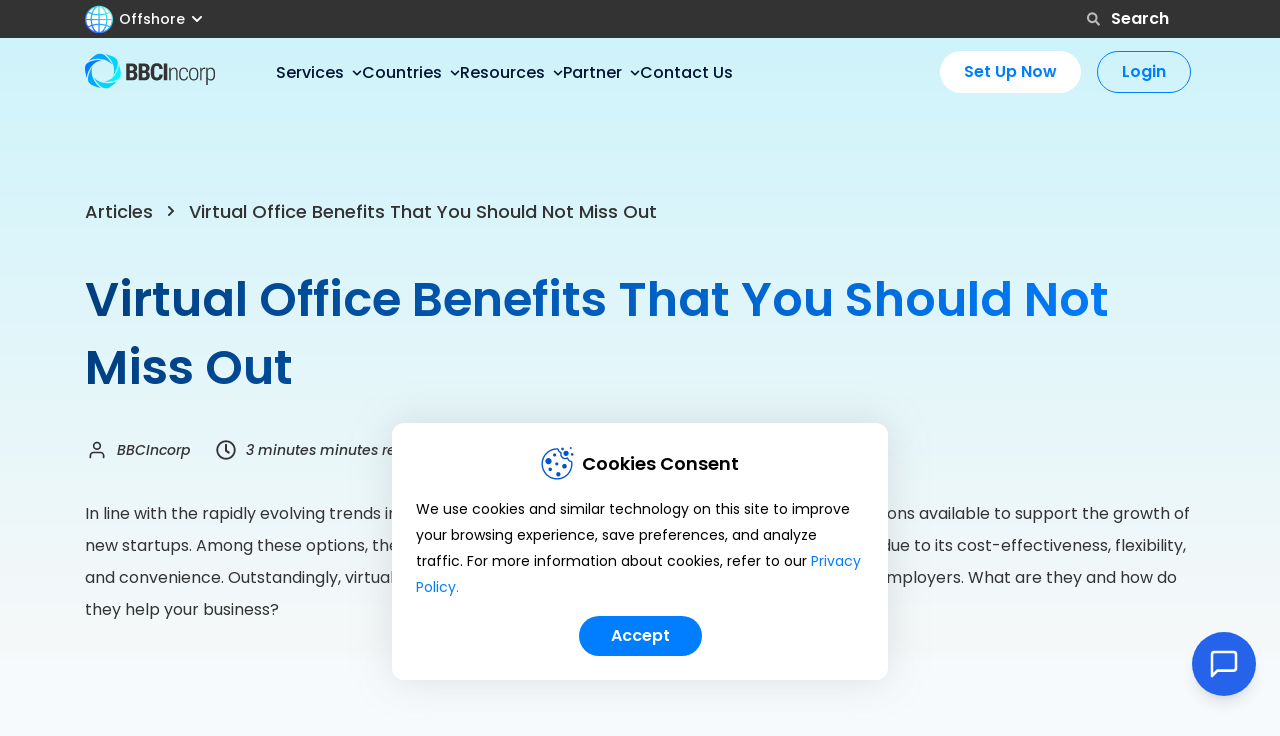

--- FILE ---
content_type: text/html
request_url: https://bbcincorp.com/offshore/articles/virtual-office-benefits-that-you-should-not-miss-out
body_size: 26521
content:
<!DOCTYPE html><html lang="en" prefix="og: http://ogp.me/ns#"><head><link rel="profile" href="https://gmpg.org/xfn/11"/><link rel="icon" href="/favicon.ico" type="image/x-icon"/><link rel="apple-touch-icon" sizes="180x180" href="/apple-touch-icon.png"/><link rel="apple-touch-icon" href="/apple-touch-icon-57x57.png"/><link rel="manifest" href="/site.webmanifest"/><link rel="mask-icon" href="/safari-pinned-tab.svg" color="#5bbad5"/><meta name="msapplication-TileColor" content="#da532c"/><meta name="theme-color" content="#ffffff"/><meta name="msapplication-TileImage" content="/favicon.ico"/><link rel="preload" href="/assets/fonts/regular.woff2" as="font" type="font/woff2" crossorigin=""/><link rel="preload" href="/assets/fonts/500.woff2" as="font" type="font/woff2" crossorigin=""/><link rel="preload" href="/assets/fonts/600.woff2" as="font" type="font/woff2" crossorigin=""/><link rel="preload" href="/assets/fonts/700.woff2" as="font" type="font/woff2" crossorigin=""/><meta charSet="UTF-8"/><meta name="viewport" content="width=device-width, initial-scale=1, shrink-to-fit=no"/><meta name="facebook-domain-verification" content="t6ecnryhghaszvxhpm0phfa9oy6vgv"/><title>Virtual Office Benefits That You Should Not Miss Out | BBCIncorp Offshore</title><meta name="description" content="Virtual office benefits are various, of which cutting down commute time and increasing productivity are two highlights for why you should use virtual office. Learn more!"/><meta name="robots" content="follow, index, max-snippet:-1, max-video-preview:-1, max-image-preview:large"/><link rel="canonical" href="https://bbcincorp.com/offshore/articles/virtual-office-benefits-that-you-should-not-miss-out"/><meta property="og:locale" content="en_US"/><meta property="og:type" content="article"/><meta property="og:title" content="Virtual Office Benefits That You Should Not Miss Out | BBCIncorp Offshore"/><meta property="og:description" content="Virtual office benefits are various, of which cutting down commute time and increasing productivity are two highlights for why you should use virtual office. Learn more!"/><meta property="og:url" content="https://bbcincorp.com/offshore/articles/virtual-office-benefits-that-you-should-not-miss-out"/><meta property="og:site_name" content="BBCIncorp"/><meta property="article:tag" content="content team"/><meta property="article:tag" content="Virtual office"/><meta property="article:section" content="Articles"/><meta property="og:updated_time" content="2023-07-06T07:06:20+00:00"/><meta property="og:image" content="https://bbcincorp.com/wp-content/uploads/2020/04/Virtual-Office-Benefits.jpg"/><meta property="og:image:secure_url" content="https://bbcincorp.com/wp-content/uploads/2020/04/Virtual-Office-Benefits.jpg"/><meta property="og:image:width" content="750"/><meta property="og:image:height" content="422"/><meta property="og:image:alt" content="Virtual Office Benefits That You Should Not Miss Out"/><meta property="og:image:type" content="image/jpeg"/><meta name="twitter:card" content="summary_large_image"/><meta name="twitter:title" content="Virtual Office Benefits That You Should Not Miss Out | BBCIncorp Offshore"/><meta name="twitter:description" content="Virtual office benefits are various, of which cutting down commute time and increasing productivity are two highlights for why you should use virtual office. Learn more!"/><meta name="twitter:image" content="https://bbcincorp.com/wp-content/uploads/2020/04/Virtual-Office-Benefits.jpg"/><script type="application/ld+json" class="rank-math-schema-pro">{"@context":"https://schema.org","@graph":[{"@type":"WebPage","@id":"https://bbcincorp.com/offshore/articles/virtual-office-benefits-that-you-should-not-miss-out#webpage","url":"https://bbcincorp.com/offshore/articles/virtual-office-benefits-that-you-should-not-miss-out","name":"Virtual Office Benefits That You Should Not Miss Out | BBCIncorp Offshore","isPartOf":{"@id":"https://bbcincorp.com/offshore#website"},"primaryImageOfPage":"https://bbcincorp.com/wp-content/uploads/2020/04/Virtual-Office-Benefits.jpg","datePublished":"2020-04-17T08:28:17+00:00","dateModified":"2023-07-06T07:06:20+00:00","breadcrumb":{"@id":"https://bbcincorp.com/offshore/articles/virtual-office-benefits-that-you-should-not-miss-out#breadcrumb"},"inLanguage":"en-US","potentialAction":[{"@type":"ReadAction","target":["https://bbcincorp.com/offshore/articles/virtual-office-benefits-that-you-should-not-miss-out"]}]},{"@type":"Person","@id":"https://bbcincorp.com/offshore/articles/virtual-office-benefits-that-you-should-not-miss-out#author","name":"BBCIncorp Content Team","url":"https://bbcincorp.com/author/bbcincorp-content-team"},{"@type":"Article","headline":"Virtual Office Benefits That You Should Not Miss Out | BBCIncorp Offshore","url":"https://bbcincorp.com/offshore/articles/virtual-office-benefits-that-you-should-not-miss-out","datePublished":"2020-04-17T08:28:17+00:00","dateModified":"2023-07-06T07:06:20+00:00","author":{"@type":"Person","@id":"https://bbcincorp.com/offshore/articles/virtual-office-benefits-that-you-should-not-miss-out#author"},"publisher":{"@id":"https://bbcincorp.com/offshore/#organization"},"description":"Virtual office benefits are various, of which cutting down commute time and increasing productivity are two highlights for why you should use virtual office. Learn more!","name":"Virtual Office Benefits That You Should Not Miss Out | BBCIncorp Offshore","@id":"https://bbcincorp.com/offshore/articles/virtual-office-benefits-that-you-should-not-miss-out#article","isPartOf":{"@id":"https://bbcincorp.com/offshore/articles/virtual-office-benefits-that-you-should-not-miss-out#webpage"},"image":{"@id":"https://bbcincorp.com/wp-content/uploads/2020/04/Virtual-Office-Benefits.jpg"},"inLanguage":"en-US","mainEntityOfPage":{"@id":"https://bbcincorp.com/offshore/articles/virtual-office-benefits-that-you-should-not-miss-out#webpage"},"articleSection":"Articles"},{"@type":"Organization","@id":"https://bbcincorp.com/offshore/#organization","name":"BBCIncorp","url":"https://bbcincorp.com/offshore","sameAs":["https://www.facebook.com/bbcincorpgroup","https://www.linkedin.com/company/bbcincorp/","https://www.facebook.com/bbcincorpgroup","https://www.youtube.com/@bbcincorpgroup"],"logo":{"@type":"ImageObject","@id":"https://bbcincorp.com/offshore/#logo","url":"https://bbcincorp.com/wp-content/uploads/sites/2/2022/07/logo-black.svg","caption":"BBCIncorp Limited","inLanguage":"en-US","width":"130","height":"36"},"image":"https://bbcincorp.com/assets/images/covers/default.png"},{"@type":"WebSite","@id":"https://bbcincorp.com/offshore/#website","url":"https://bbcincorp.com/offshore","name":"BBCIncorp","publisher":{"@id":"https://bbcincorp.com/offshore/#organization"},"inLanguage":"en-US"},{"@type":"ImageObject","@id":"https://bbcincorp.com/wp-content/uploads/2020/04/Virtual-Office-Benefits.jpg","url":"https://bbcincorp.com/wp-content/uploads/2020/04/Virtual-Office-Benefits.jpg","width":"750","height":"422","inLanguage":"en-US"},{"@type":"BreadcrumbList","@id":"https://bbcincorp.com/offshore/articles/virtual-office-benefits-that-you-should-not-miss-out#breadcrumb","itemListElement":[{"@type":"ListItem","position":"1","item":{"@id":"https://bbcincorp.com/offshore","name":"Home"}},{"@type":"ListItem","position":"2","item":{"@id":"https://bbcincorp.com/offshore/articles","name":"Articles"}},{"@type":"ListItem","position":"3","item":{"@id":"https://bbcincorp.com/offshore/articles/virtual-office-benefits-that-you-should-not-miss-out","name":"Virtual Office Benefits That You Should Not Miss Out"}}]}]}</script><link rel="alternate" href="https://bbcincorp.com/offshore/articles/virtual-office-benefits-that-you-should-not-miss-out" hrefLang="en"/><meta name="next-head-count" content="29"/><link rel="preload" href="/_next/static/css/f187e12bcace95a7.css" as="style"/><link rel="stylesheet" href="/_next/static/css/f187e12bcace95a7.css" data-n-g=""/><link rel="preload" href="/_next/static/css/3c101cd73ba0f862.css" as="style"/><link rel="stylesheet" href="/_next/static/css/3c101cd73ba0f862.css" data-n-p=""/><link rel="preload" href="/_next/static/css/cf464ba3181b8aa2.css" as="style"/><link rel="stylesheet" href="/_next/static/css/cf464ba3181b8aa2.css" data-n-p=""/><noscript data-n-css=""></noscript><script defer="" nomodule="" src="/_next/static/chunks/polyfills-5cd94c89d3acac5f.js"></script><script src="/_next/static/chunks/webpack-f34d8b4457754b25.js" defer=""></script><script src="/_next/static/chunks/framework-cc679fb9b1813f2f.js" defer=""></script><script src="/_next/static/chunks/main-929741bfcb887ef3.js" defer=""></script><script src="/_next/static/chunks/pages/_app-456b856ce1fe5d3c.js" defer=""></script><script src="/_next/static/chunks/4406-86f0f81ac553a2e9.js" defer=""></script><script src="/_next/static/chunks/7536-443145d6fa8c89ca.js" defer=""></script><script src="/_next/static/chunks/2241-44a2b2dbc0ae3857.js" defer=""></script><script src="/_next/static/chunks/9068-9b9c31d466ca8544.js" defer=""></script><script src="/_next/static/chunks/6440-6a3b4e8b8459afd1.js" defer=""></script><script src="/_next/static/chunks/5935-f11d223d79ed63de.js" defer=""></script><script src="/_next/static/chunks/2622-7b91da8bf1d2d539.js" defer=""></script><script src="/_next/static/chunks/6337-ece6a9df1f9504a6.js" defer=""></script><script src="/_next/static/chunks/7633-483d7807535c215a.js" defer=""></script><script src="/_next/static/chunks/3670-fc82ebfc9d40897e.js" defer=""></script><script src="/_next/static/chunks/6974-5a5921e5655833f1.js" defer=""></script><script src="/_next/static/chunks/5016-a0c1a52f3a11e188.js" defer=""></script><script src="/_next/static/chunks/2314-35c0a671c2d19949.js" defer=""></script><script src="/_next/static/chunks/8898-83b22e251c3f8a0a.js" defer=""></script><script src="/_next/static/chunks/8043-df02c6726d3edb8a.js" defer=""></script><script src="/_next/static/chunks/8899-da0ee22dfa798f28.js" defer=""></script><script src="/_next/static/chunks/pages/offshore/articles/%5B...slug%5D-34cf4b8200ba81cb.js" defer=""></script><script src="/_next/static/rYwomcrfJ3R4CCS1eHRDp/_buildManifest.js" defer=""></script><script src="/_next/static/rYwomcrfJ3R4CCS1eHRDp/_ssgManifest.js" defer=""></script><script src="/_next/static/rYwomcrfJ3R4CCS1eHRDp/_middlewareManifest.js" defer=""></script></head><body class="box-border bg-bbc-main text-bbc-gray font-poppins"><noscript><iframe src="https://www.googletagmanager.com/ns.html?id=GTM-55ZGTZV" height="0" width="0" style="display:none;visibility:hidden"></iframe></noscript><div id="__next" data-reactroot=""><div><div class="bg-bbc-main"><header id="header-01" class="fixed left-0 top-0  z-50 w-full"><div class="hidden lg:block"><div class="bg-bbc-gray"><div class="container"><div class="row"><div class="col-12 flex items-center  justify-between" style="height:38px"><div><div class="relative"><div role="button" id="headlessui-listbox-button-undefined" aria-haspopup="true" aria-expanded="false"><div class="flex items-center Index_listButton__jRuNV"><div class="h-7 w-7 flex-shrink-0"><img src="/assets/images/layout/flat-offshore-layout.png" width="52" height="53" class="h-full w-full" alt="Offshore"/></div><p class="ml-1.5 flex-1 whitespace-nowrap text-sm font-medium leading-6 text-white">Offshore</p><div class="rotate-0 ml-1.5 text-xs transition-all duration-150 ease-linear"><svg stroke="currentColor" fill="currentColor" stroke-width="0" viewBox="0 0 448 512" class="text-bbc-white" height="1em" width="1em" xmlns="http://www.w3.org/2000/svg"><path d="M207.029 381.476L12.686 187.132c-9.373-9.373-9.373-24.569 0-33.941l22.667-22.667c9.357-9.357 24.522-9.375 33.901-.04L224 284.505l154.745-154.021c9.379-9.335 24.544-9.317 33.901.04l22.667 22.667c9.373 9.373 9.373 24.569 0 33.941L240.971 381.476c-9.373 9.372-24.569 9.372-33.942 0z"></path></svg></div></div></div></div></div><div class="relative flex w-full items-center justify-center" style="height:38px"><div class="absolute w-full"><div class="inline-flex w-full items-center justify-end"><button class="leading-[26px] transition-all duration-200 disabled:select-none disabled:bg-bbc-neutral-700 disabled:hover:bg-bbc-neutral-700 inline-flex justify-center items-center font-semibold bg-bbc-brand-500 hover:bg-bbc-brand-600 rounded-full px-6 py-2 text-white border-0 border-none bg-transparent hover:bg-transparent text-bbc-neutral-600 font-normal outline-none" data-id="btn-base"><svg stroke="currentColor" fill="currentColor" stroke-width="0" viewBox="0 0 512 512" class="mr-2 font-semibold text-bbc-neutral-600" height="18" width="18" xmlns="http://www.w3.org/2000/svg"><path d="M505 442.7L405.3 343c-4.5-4.5-10.6-7-17-7H372c27.6-35.3 44-79.7 44-128C416 93.1 322.9 0 208 0S0 93.1 0 208s93.1 208 208 208c48.3 0 92.7-16.4 128-44v16.3c0 6.4 2.5 12.5 7 17l99.7 99.7c9.4 9.4 24.6 9.4 33.9 0l28.3-28.3c9.4-9.4 9.4-24.6.1-34zM208 336c-70.7 0-128-57.2-128-128 0-70.7 57.2-128 128-128 70.7 0 128 57.2 128 128 0 70.7-57.2 128-128 128z"></path></svg><span class="block w-full text-base">Search</span></button></div></div></div></div></div></div></div></div><nav id="default-navbar-01" class="fixed z-50 hidden h-auto w-full text-bbc-black  lg:block" style="top:38px"><div id="default-navbar-panel-01" class="flex items-center bg-transparent py-3 duration-150 ease-linear  text-sm xl:text-base" style="height:66px"><div class="container"><div class=" row items-center "><div class="flex h-11 items-center lg:col-auto xl:col-2"><a href="/offshore" class="block h-9 cursor-pointer" style="width:130px"><div class="block"><img loading="eager" decoding="async" src="/assets/images/layout/logo_black-layout.svg" alt="logo" width="139" height="37" class="h-full w-full"/></div></a></div><div class="mt-1 flex-1 xl:col-7 lg:px-4"><ul class="flex justify-start lg:gap-4 xl:gap-10 text-bbc-brand-900"><li class="text-hover-transform-x flex cursor-pointer items-center justify-center  hover:text-bbc-primary " title="Services"><span class="select-none font-medium lg:mr-1 xl:mr-2 ">Services</span><div class="  rotate-0   transition-all duration-150 ease-linear"><svg stroke="currentColor" fill="currentColor" stroke-width="0" viewBox="0 0 448 512" height="10" width="10" xmlns="http://www.w3.org/2000/svg"><path d="M207.029 381.476L12.686 187.132c-9.373-9.373-9.373-24.569 0-33.941l22.667-22.667c9.357-9.357 24.522-9.375 33.901-.04L224 284.505l154.745-154.021c9.379-9.335 24.544-9.317 33.901.04l22.667 22.667c9.373 9.373 9.373 24.569 0 33.941L240.971 381.476c-9.373 9.372-24.569 9.372-33.942 0z"></path></svg></div></li><li class="text-hover-transform-x flex cursor-pointer items-center justify-center hover:text-bbc-primary
                        " title="Countries"><span class=" select-none font-medium lg:mr-1 xl:mr-2 ">Countries</span><div class="rotate-0  text-xs transition-all duration-150 ease-linear"> <svg stroke="currentColor" fill="currentColor" stroke-width="0" viewBox="0 0 448 512" height="10" width="10" xmlns="http://www.w3.org/2000/svg"><path d="M207.029 381.476L12.686 187.132c-9.373-9.373-9.373-24.569 0-33.941l22.667-22.667c9.357-9.357 24.522-9.375 33.901-.04L224 284.505l154.745-154.021c9.379-9.335 24.544-9.317 33.901.04l22.667 22.667c9.373 9.373 9.373 24.569 0 33.941L240.971 381.476c-9.373 9.372-24.569 9.372-33.942 0z"></path></svg></div></li><li class="text-hover-transform-x flex cursor-pointer items-center justify-center hover:text-bbc-primary " title="Resources"><span class=" mr-2 select-none font-medium ">Resources</span><div class="rotate-0  text-xs transition-all duration-150 ease-linear"><svg stroke="currentColor" fill="currentColor" stroke-width="0" viewBox="0 0 448 512" height="10" width="10" xmlns="http://www.w3.org/2000/svg"><path d="M207.029 381.476L12.686 187.132c-9.373-9.373-9.373-24.569 0-33.941l22.667-22.667c9.357-9.357 24.522-9.375 33.901-.04L224 284.505l154.745-154.021c9.379-9.335 24.544-9.317 33.901.04l22.667 22.667c9.373 9.373 9.373 24.569 0 33.941L240.971 381.476c-9.373 9.372-24.569 9.372-33.942 0z"></path></svg></div></li><li class="text-hover-transform-x flex cursor-pointer items-center justify-center hover:text-bbc-primary"><span class=" select-none font-medium lg:mr-1 xl:mr-2 ">Partner</span><div class="rotate-0  text-xs transition-all duration-150 ease-linear"> <svg stroke="currentColor" fill="currentColor" stroke-width="0" viewBox="0 0 448 512" height="10" width="10" xmlns="http://www.w3.org/2000/svg"><path d="M207.029 381.476L12.686 187.132c-9.373-9.373-9.373-24.569 0-33.941l22.667-22.667c9.357-9.357 24.522-9.375 33.901-.04L224 284.505l154.745-154.021c9.379-9.335 24.544-9.317 33.901.04l22.667 22.667c9.373 9.373 9.373 24.569 0 33.941L240.971 381.476c-9.373 9.372-24.569 9.372-33.942 0z"></path></svg></div></li><li class="text-hover-transform-x"><a rel="dofollow" href="/offshore/contact-us" class=" text-decoration-none inline-block  select-none  font-medium  hover:text-bbc-primary " data-id="link-router" title="Contact Us">Contact Us</a></li></ul></div><div class="self-end lg:col-auto xl:col-3"><div class="flex items-center"><a href="/onboarding/register" class="inline-block  rounded-full  px-6 py-2 font-semibold transition-all  lg:mr-3 xl:mr-4 bg-bbc-white text-bbc-primary hover:bg-bbc-brand-600 hover:text-bbc-white ">Set Up Now</a><a href="https://dashboard.bbcincorp.com/auth/login" class=" rounded-full  border bg-transparent px-6 py-[7px] font-semibold transition-all hover:border-bbc-secondary-100  hover:bg-bbc-secondary-100 hover:text-bbc-white border-bbc-primary  text-bbc-primary ">Login</a></div></div></div></div></div><div id="menu-01" class="hidden"><div class="container"><div hidden="" style="display:none"><div class="    hidden"><div class=" shadowMenu scrollMegaMenu row mt-5 justify-between rounded-xl bg-bbc-white py-8"><div class="col-4 pr-20"><div class="inline-block"><img loading="lazy" decoding="async" src="/assets/images/layout/iconSerives_menu-layout.svg" alt="Corporate Secretary" width="36" height="36" class="mb-4"/></div><div><p class="mb-4 text-xl font-semibold uppercase text-bbc-brand-800 ">Corporate Services</p><p class="mb-6  text-bbc-neutral-800">Set up and manage your oversea company across the globe</p><div><div class="  flex items-center border-b border-bbc-silver py-4 first:pt-0 last:border-0 last:pb-0"><a rel="dofollow" href="/offshore/company-formation" class=" group flex w-full items-center " data-id="link-router"><p class=" font-medium group-hover:text-bbc-primary group-hover:transition-all group-hover:duration-75 group-hover:ease-linear">Company Formation</p><svg stroke="currentColor" fill="none" stroke-width="0" viewBox="0 0 24 24" class="ml-2 hidden text-bbc-primary transition-all  duration-75 ease-linear group-hover:block" height="16" width="16" xmlns="http://www.w3.org/2000/svg"><path stroke-linecap="round" stroke-linejoin="round" stroke-width="2" d="M13 5l7 7-7 7M5 5l7 7-7 7"></path></svg></a></div><div class="  flex items-center border-b border-bbc-silver py-4 first:pt-0 last:border-0 last:pb-0"><a rel="dofollow" href="/offshore/corporate-secretary" class=" group flex w-full items-center " data-id="link-router"><p class=" font-medium group-hover:text-bbc-primary group-hover:transition-all group-hover:duration-75 group-hover:ease-linear">Corporate Secretary</p><svg stroke="currentColor" fill="none" stroke-width="0" viewBox="0 0 24 24" class="ml-2 hidden text-bbc-primary transition-all  duration-75 ease-linear group-hover:block" height="16" width="16" xmlns="http://www.w3.org/2000/svg"><path stroke-linecap="round" stroke-linejoin="round" stroke-width="2" d="M13 5l7 7-7 7M5 5l7 7-7 7"></path></svg></a></div><div class="  flex items-center border-b border-bbc-silver py-4 first:pt-0 last:border-0 last:pb-0"><a rel="dofollow" href="/offshore/nominee-director-shareholder" class=" group flex w-full items-center " data-id="link-router"><p class=" font-medium group-hover:text-bbc-primary group-hover:transition-all group-hover:duration-75 group-hover:ease-linear">Nominee Director Shareholder</p><svg stroke="currentColor" fill="none" stroke-width="0" viewBox="0 0 24 24" class="ml-2 hidden text-bbc-primary transition-all  duration-75 ease-linear group-hover:block" height="16" width="16" xmlns="http://www.w3.org/2000/svg"><path stroke-linecap="round" stroke-linejoin="round" stroke-width="2" d="M13 5l7 7-7 7M5 5l7 7-7 7"></path></svg></a></div></div></div></div><div class="col-8 pr-11"><div class="mb-4"><div class="inline-block"><img loading="lazy" decoding="async" src="/assets/images/layout/iconSerives1_menu-layout.svg" alt="Corporate Secretary" width="36" height="36"/></div></div><p class="mb-4 text-xl font-semibold uppercase text-bbc-brand-800 ">MORE</p><div><div class="group cursor-pointer border-b border-bbc-silver py-4 text-bbc-black first:pt-0 last:border-0 last:pb-0"><div class="flex items-center"><a rel="dofollow" href="/offshore/banking-support" class="font-medium group-hover:text-bbc-primary group-hover:transition-all group-hover:duration-75 group-hover:ease-linear" data-id="link-router">Banking Support</a><svg stroke="currentColor" fill="none" stroke-width="0" viewBox="0 0 24 24" class="ml-2 hidden text-bbc-primary transition-all  duration-75 ease-linear group-hover:block" height="16" width="16" xmlns="http://www.w3.org/2000/svg"><path stroke-linecap="round" stroke-linejoin="round" stroke-width="2" d="M13 5l7 7-7 7M5 5l7 7-7 7"></path></svg></div><p class="text-bbc-neutral-800 group-hover:text-bbc-black">Open corporate accounts in offshore financial centers and Asia&#x27;s leading financial hubs</p></div><div class="group cursor-pointer border-b border-bbc-silver py-4 text-bbc-black first:pt-0 last:border-0 last:pb-0"><div class="flex items-center"><a rel="dofollow" href="/offshore/accounting-and-auditing" class="font-medium group-hover:text-bbc-primary group-hover:transition-all group-hover:duration-75 group-hover:ease-linear" data-id="link-router">Accounting, Auditing &amp; Tax Filing</a><svg stroke="currentColor" fill="none" stroke-width="0" viewBox="0 0 24 24" class="ml-2 hidden text-bbc-primary transition-all  duration-75 ease-linear group-hover:block" height="16" width="16" xmlns="http://www.w3.org/2000/svg"><path stroke-linecap="round" stroke-linejoin="round" stroke-width="2" d="M13 5l7 7-7 7M5 5l7 7-7 7"></path></svg></div><p class="text-bbc-neutral-800 group-hover:text-bbc-black">Fulfill reporting requirements with outsourced accounting and auditing activities</p></div><div class="group cursor-pointer border-b border-bbc-silver py-4 text-bbc-black first:pt-0 last:border-0 last:pb-0"><div class="flex items-center"><a rel="dofollow" href="/offshore/virtual-office" class="font-medium group-hover:text-bbc-primary group-hover:transition-all group-hover:duration-75 group-hover:ease-linear" data-id="link-router">Virtual Office</a><svg stroke="currentColor" fill="none" stroke-width="0" viewBox="0 0 24 24" class="ml-2 hidden text-bbc-primary transition-all  duration-75 ease-linear group-hover:block" height="16" width="16" xmlns="http://www.w3.org/2000/svg"><path stroke-linecap="round" stroke-linejoin="round" stroke-width="2" d="M13 5l7 7-7 7M5 5l7 7-7 7"></path></svg></div><p class="text-bbc-neutral-800 group-hover:text-bbc-black">Enhance your business image with a mailing address in prime locations</p></div></div></div></div></div></div><div hidden="" style="display:none"><div class="shadowMenu  row mt-5  rounded bg-white px-4  py-[30px]   hidden "><ul class=" col-2 "><li class="flex cursor-pointer items-center justify-between  border-b border-bbc-silver pb-5 text-bbc-primary "><p class="font-medium">Location</p><svg stroke="currentColor" fill="none" stroke-width="2" viewBox="0 0 24 24" stroke-linecap="round" stroke-linejoin="round" class=" -rotate-90 font-normal text-bbc-primary " height="1em" width="1em" xmlns="http://www.w3.org/2000/svg"><polyline points="6 9 12 15 18 9"></polyline></svg></li><li class="flex cursor-pointer items-center justify-between  pt-5 font-medium "><p class="font-medium">Tax rate</p><svg stroke="currentColor" fill="none" stroke-width="2" viewBox="0 0 24 24" stroke-linecap="round" stroke-linejoin="round" class="-rotate-90 font-normal text-bbc-silver" height="1em" width="1em" xmlns="http://www.w3.org/2000/svg"><polyline points="6 9 12 15 18 9"></polyline></svg></li></ul><div class="col-1 flex justify-center"><div class="h-full w-[1px] bg-bbc-silver"></div></div><div class="row col-9 mx-0 pl-0 "><div class="col-12"><div class="row"><div class="col-4"><h4 class="mb-6 text-xl font-semibold uppercase text-bbc-brand-800">The Americas</h4><ul><li class=" mb-2 text-bbc-black last:mb-0 "><a href="/offshore/company-formation/anguilla" class="inline-block hover:text-bbc-primary" data-id="link-router">Anguilla</a></li><li class=" mb-2 text-bbc-black last:mb-0 "><a href="/offshore/company-formation/bahamas" class="inline-block hover:text-bbc-primary" data-id="link-router">Bahamas</a></li><li class=" mb-2 text-bbc-black last:mb-0 "><a href="/offshore/company-formation/belize" class="inline-block hover:text-bbc-primary" data-id="link-router">Belize</a></li><li class=" mb-2 text-bbc-black last:mb-0 "><a href="/offshore/company-formation/bvi" class="inline-block hover:text-bbc-primary" data-id="link-router">British Virgin Islands</a></li><li class=" mb-2 text-bbc-black last:mb-0 "><a href="/offshore/company-formation/cayman-islands" class="inline-block hover:text-bbc-primary" data-id="link-router">Cayman Islands</a></li><li class=" mb-2 text-bbc-black last:mb-0 "><a href="/offshore/company-formation/delaware" class="inline-block hover:text-bbc-primary" data-id="link-router">Delaware (the US)</a></li><li class=" mb-2 text-bbc-black last:mb-0 "><a href="/offshore/company-formation/panama" class="inline-block hover:text-bbc-primary" data-id="link-router">Panama</a></li><li class=" mb-2 text-bbc-black last:mb-0 "><a href="/offshore/company-formation/saint-kitts-and-nevis" class="inline-block hover:text-bbc-primary" data-id="link-router">St. Kitts &amp; Nevis</a></li><li class=" mb-2 text-bbc-black last:mb-0 "><a href="/offshore/company-formation/saint-vincent-and-grenadines" class="inline-block hover:text-bbc-primary" data-id="link-router">St. Vincent &amp; Grenadines</a></li></ul></div><div class="col-4"><h4 class="mb-6 text-xl font-semibold uppercase text-bbc-brand-800">Asia Pacific</h4><ul class=""><li class=" mb-2 text-bbc-black last:mb-0 "><a href="/offshore/company-formation/marshall-islands" class="inline-block hover:text-bbc-primary " data-id="link-router">Marshall Islands</a></li><li class=" mb-2 text-bbc-black last:mb-0 "><a href="/offshore/company-formation/samoa" class="inline-block hover:text-bbc-primary " data-id="link-router">Samoa</a></li></ul></div><div class="col-4"><h4 class="mb-6 text-xl font-semibold uppercase text-bbc-brand-800">Europe, Middle East and Africa (EMEA)</h4><ul class=""><li class=" mb-2 text-bbc-black last:mb-0 "><a href="/offshore/company-formation/cyprus" class="inline-block hover:text-bbc-primary " data-id="link-router">Cyprus</a></li><li class=" mb-2 text-bbc-black last:mb-0 "><a href="/offshore/company-formation/mauritius" class="inline-block hover:text-bbc-primary " data-id="link-router">Mauritius</a></li><li class=" mb-2 text-bbc-black last:mb-0 "><a href="/offshore/company-formation/seychelles" class="inline-block hover:text-bbc-primary " data-id="link-router">Seychelles</a></li><li class=" mb-2 text-bbc-black last:mb-0 "><a href="/offshore/company-formation/rak" class="inline-block hover:text-bbc-primary " data-id="link-router">Ras Al Khaimah (UAE)</a></li><li class=" mb-2 text-bbc-black last:mb-0 "><a href="/offshore/company-formation/united-kingdom" class="inline-block hover:text-bbc-primary " data-id="link-router">United Kingdom</a></li></ul></div></div></div></div><div class="row col-9 mx-0 pl-0 hidden"><div><div class="col-12 "><div><div class="border-b border-[#B5B5C3] pb-[22px]"><h4 class="pb-6 text-xl font-semibold uppercase text-bbc-brand-800">Zero Tax</h4><ul class="row"><li class="col-4  pb-2 text-bbc-black last:pb-0"><a href="/offshore/company-formation/anguilla" class="text-nowrap hover:text-bbc-primary" data-id="link-router">Anguilla</a></li><li class="col-4  pb-2 text-bbc-black last:pb-0"><a href="/offshore/company-formation/bahamas" class="text-nowrap hover:text-bbc-primary" data-id="link-router">Bahamas</a></li><li class="col-4  pb-2 text-bbc-black last:pb-0"><a href="/offshore/company-formation/bvi" class="text-nowrap hover:text-bbc-primary" data-id="link-router">British Virgin Islands</a></li><li class="col-4  pb-2 text-bbc-black last:pb-0"><a href="/offshore/company-formation/cayman-islands" class="text-nowrap hover:text-bbc-primary" data-id="link-router">Cayman Islands</a></li><li class="col-4  pb-2 text-bbc-black last:pb-0"><a href="/offshore/company-formation/delaware" class="text-nowrap hover:text-bbc-primary" data-id="link-router">Delaware (the US)</a></li><li class="col-4  pb-2 text-bbc-black last:pb-0"><a href="/offshore/company-formation/marshall-islands" class="text-nowrap hover:text-bbc-primary" data-id="link-router">Marshall Islands</a></li><li class="col-4  pb-2 text-bbc-black last:pb-0"><a href="/offshore/company-formation/mauritius" class="text-nowrap hover:text-bbc-primary" data-id="link-router">Mauritius</a></li><li class="col-4  pb-2 text-bbc-black last:pb-0"><a href="/offshore/company-formation/panama" class="text-nowrap hover:text-bbc-primary" data-id="link-router">Panama</a></li><li class="col-4  pb-2 text-bbc-black last:pb-0"><a href="/offshore/company-formation/samoa" class="text-nowrap hover:text-bbc-primary" data-id="link-router">Samoa</a></li><li class="col-4  pb-2 text-bbc-black last:pb-0"><a href="/offshore/company-formation/seychelles" class="text-nowrap hover:text-bbc-primary" data-id="link-router">Seychelles</a></li><li class="col-4  pb-2 text-bbc-black last:pb-0"><a href="/offshore/company-formation/saint-kitts-and-nevis" class="text-nowrap hover:text-bbc-primary" data-id="link-router">St. Kitts &amp; Nevis</a></li><li class="col-4  pb-2 text-bbc-black last:pb-0"><a href="/offshore/company-formation/saint-vincent-and-grenadines" class="text-nowrap hover:text-bbc-primary" data-id="link-router">St. Vincent &amp; Grenadines</a></li><li class="col-4  pb-2 text-bbc-black last:pb-0"><a href="/offshore/company-formation/rak" class="text-nowrap hover:text-bbc-primary" data-id="link-router">Ras Al Khaimah (UAE)</a></li></ul></div></div></div><div class="col-12"><div class="pt-6"><h4 class="pb-6 text-xl font-semibold uppercase text-bbc-brand-800">LOW TAX</h4><ul class="row"><li class="col-4  text-bbc-black "><a href="/offshore/company-formation/belize" class="hover:text-bbc-primary" data-id="link-router">Belize</a></li><li class="col-4  text-bbc-black "><a href="/offshore/company-formation/cyprus" class="hover:text-bbc-primary" data-id="link-router">Cyprus</a></li><li class="col-4  text-bbc-black "><a href="/offshore/company-formation/united-kingdom" class="hover:text-bbc-primary" data-id="link-router">United Kingdom</a></li></ul></div></div></div></div></div></div><div hidden="" style="display:none"><div class="   hidden  grid place-content-center"><div class="shadowMenu mt-5 grid w-fit grid-cols-2 divide-x-2 divide-bbc-silver rounded-[10px] bg-white py-6 lg:w-[640px]"><div class=" group px-6"><div class="mb-4 w-9 h-9 grid place-content-center "><img loading="lazy" decoding="async" src="/assets/icons/become-our-partner.svg" alt="Become our partner"/></div><a href="/offshore/become-our-partner" data-id="link-router"><p class="mb-2 text-lg font-semibold uppercase text-bbc-brand-800 transition-all duration-100 ease-linear group-hover:text-bbc-primary">Become our partner<svg stroke="currentColor" fill="none" stroke-width="0" viewBox="0 0 24 24" class="mb-1 ml-2 hidden text-bbc-primary group-hover:inline-block" height="16" width="16" xmlns="http://www.w3.org/2000/svg"><path stroke-linecap="round" stroke-linejoin="round" stroke-width="2" d="M13 5l7 7-7 7M5 5l7 7-7 7"></path></svg></p><div class="text-bbc-neutral-700"></div></a></div><div class=" group px-6"><div class="mb-4 w-9 h-9 grid place-content-center "><img loading="lazy" decoding="async" src="/assets/icons/solutions-partner.svg" alt="Solutions partner"/></div><a href="/offshore/solutions-partner" data-id="link-router"><p class="mb-2 text-lg font-semibold uppercase text-bbc-brand-800 transition-all duration-100 ease-linear group-hover:text-bbc-primary">Solutions partner<svg stroke="currentColor" fill="none" stroke-width="0" viewBox="0 0 24 24" class="mb-1 ml-2 hidden text-bbc-primary group-hover:inline-block" height="16" width="16" xmlns="http://www.w3.org/2000/svg"><path stroke-linecap="round" stroke-linejoin="round" stroke-width="2" d="M13 5l7 7-7 7M5 5l7 7-7 7"></path></svg></p><div class="text-bbc-neutral-700"></div></a></div></div></div></div><div hidden="" style="display:none"><div class="   hidden"><div class="shadowMenu scrollMegaMenu mt-5 rounded-xl bg-bbc-white px-4 py-6"><div class="grid grid-cols-2 gap-x-[30px]"><div class="group border-r border-[#B5B5C3] py-4 px-6"><a rel="dofollow" href="/offshore/resources-hub" class="group" data-id="link-router"><p class="mb-2 text-xl font-semibold uppercase text-bbc-brand-800 transition-all duration-200 group-hover:text-bbc-primary">Resource hub</p><p>Sometimes a small piece of advice can change your life. We&#x27;re all about sharing that life-changing advice to businesses and entrepreneurs around the world.</p><div class=" mt-4 flex w-fit items-center"><p class="font-medium text-bbc-primary group-hover:text-bbc-brand-800 group-hover:transition-all group-hover:duration-75 group-hover:ease-linear">Learn more</p><svg stroke="currentColor" fill="currentColor" stroke-width="0" viewBox="0 0 448 512" class="ml-2 text-bbc-primary transition-all duration-75  ease-linear group-hover:text-bbc-brand-800" height="16" width="16" xmlns="http://www.w3.org/2000/svg"><path d="M190.5 66.9l22.2-22.2c9.4-9.4 24.6-9.4 33.9 0L441 239c9.4 9.4 9.4 24.6 0 33.9L246.6 467.3c-9.4 9.4-24.6 9.4-33.9 0l-22.2-22.2c-9.5-9.5-9.3-25 .4-34.3L311.4 296H24c-13.3 0-24-10.7-24-24v-32c0-13.3 10.7-24 24-24h287.4L190.9 101.2c-9.8-9.3-10-24.8-.4-34.3z"></path></svg></div></a></div><div class="grid grid-cols-2 gap-x-[30px]"><a href="/offshore/articles" class="group border-b border-[#B5B5C3] pb-6" data-id="link-router"><div class="mb-2 flex items-center"><div class="inline-block"><img loading="lazy" decoding="async" src="/assets/images/layout/resources1-layout.svg" alt="resources-items" width="36" height="36"/></div><span class="ml-2 text-base font-semibold text-bbc-brand-800 group-hover:text-bbc-primary">Articles</span><div class="hidden group-hover:block "><svg stroke="currentColor" fill="none" stroke-width="0" viewBox="0 0 24 24" class="ml-1 text-bbc-primary transition-all duration-75 ease-linear" height="16" width="16" xmlns="http://www.w3.org/2000/svg"><path stroke-linecap="round" stroke-linejoin="round" stroke-width="2" d="M13 5l7 7-7 7M5 5l7 7-7 7"></path></svg></div></div><p class="text-base leading-[26px] text-bbc-neutral-800">Make informed decisions with news and insights</p></a><a href="/offshore/news" class="group border-b border-[#B5B5C3] pb-6" data-id="link-router"><div class="mb-2 flex items-center"><div class="inline-block"><img loading="lazy" decoding="async" src="/assets/images/layout/resources2-layout.svg" alt="resources-items" width="36" height="36"/></div><span class="ml-2 text-base font-semibold text-bbc-brand-800 group-hover:text-bbc-primary">News</span><div class="hidden group-hover:block "><svg stroke="currentColor" fill="none" stroke-width="0" viewBox="0 0 24 24" class="ml-1 text-bbc-primary transition-all duration-75 ease-linear" height="16" width="16" xmlns="http://www.w3.org/2000/svg"><path stroke-linecap="round" stroke-linejoin="round" stroke-width="2" d="M13 5l7 7-7 7M5 5l7 7-7 7"></path></svg></div></div><p class="text-base leading-[26px] text-bbc-neutral-800">Catch up on the latest business news and updates</p></a><a href="/offshore/resources-hub#guides" class="group pt-6" data-id="link-router"><div class="mb-2 flex items-center"><div class="inline-block"><img loading="lazy" decoding="async" src="/assets/images/layout/resources4-layout.svg" alt="resources-items" width="36" height="36"/></div><span class="ml-2 text-base font-semibold text-bbc-brand-800 group-hover:text-bbc-primary">Guide</span><div class="hidden group-hover:block "><svg stroke="currentColor" fill="none" stroke-width="0" viewBox="0 0 24 24" class="ml-1 text-bbc-primary transition-all duration-75 ease-linear" height="16" width="16" xmlns="http://www.w3.org/2000/svg"><path stroke-linecap="round" stroke-linejoin="round" stroke-width="2" d="M13 5l7 7-7 7M5 5l7 7-7 7"></path></svg></div></div><p class="text-base leading-[26px] text-bbc-neutral-800">Access insightful resources on company formation</p></a><a href="/offshore/resources-hub#tools" class="group pt-6" data-id="link-router"><div class="mb-2 flex items-center"><div class="inline-block"><img loading="lazy" decoding="async" src="/assets/images/layout/resources-tools-layout.svg" alt="resources-items" width="36" height="36"/></div><span class="ml-2 text-base font-semibold text-bbc-brand-800 group-hover:text-bbc-primary">Tools</span><div class="hidden group-hover:block "><svg stroke="currentColor" fill="none" stroke-width="0" viewBox="0 0 24 24" class="ml-1 text-bbc-primary transition-all duration-75 ease-linear" height="16" width="16" xmlns="http://www.w3.org/2000/svg"><path stroke-linecap="round" stroke-linejoin="round" stroke-width="2" d="M13 5l7 7-7 7M5 5l7 7-7 7"></path></svg></div></div><p class="text-base leading-[26px] text-bbc-neutral-800">Innovative tools designed to simplify your tasks</p></a></div></div><div class="mt-6 ml-6 border-t border-[#B5B5C3] pt-6"><a rel="dofollow" href="/offshore/bbcincorp-client-portal" class="group" data-id="link-router"><p class="mb-2 text-xl font-semibold uppercase text-bbc-brand-800 transition-all duration-200 group-hover:text-bbc-primary">BBCIncorp Client Portal</p><p>An all-in-one company management platform that lets you focus on building your business, not administrative tasks.</p><div class=" mt-4 flex w-fit items-center"><p class="font-medium text-bbc-primary group-hover:text-bbc-brand-800 group-hover:transition-all group-hover:duration-75 group-hover:ease-linear">Learn more</p><svg stroke="currentColor" fill="currentColor" stroke-width="0" viewBox="0 0 448 512" class="ml-2 text-bbc-primary transition-all duration-75  ease-linear group-hover:text-bbc-brand-800" height="16" width="16" xmlns="http://www.w3.org/2000/svg"><path d="M190.5 66.9l22.2-22.2c9.4-9.4 24.6-9.4 33.9 0L441 239c9.4 9.4 9.4 24.6 0 33.9L246.6 467.3c-9.4 9.4-24.6 9.4-33.9 0l-22.2-22.2c-9.5-9.5-9.3-25 .4-34.3L311.4 296H24c-13.3 0-24-10.7-24-24v-32c0-13.3 10.7-24 24-24h287.4L190.9 101.2c-9.8-9.3-10-24.8-.4-34.3z"></path></svg></div></a></div></div></div></div></div></div></nav><nav class="shadowMenu fixed left-0 top-0 z-50 block   w-full overflow-y-auto overflow-x-hidden bg-white p-0  text-bbc-black lg:hidden" style="max-height:90%"><div class="container"><div class="relative"><div class="flex  items-center justify-between  py-4"><a href="/offshore" class="block h-9  cursor-pointer" data-id="link-router" style="width:130px"><div class="inline-block"><img loading="eager" decoding="async" src="/assets/images/layout/logo_black-layout.svg" alt="logo" width="130" height="36" class="logo webpexpress-processed"/></div></a><button class="flex h-7 cursor-pointer flex-col justify-around border-0 bg-transparent p-0 outline-none focus:outline-none"><span style="transform-origin:1px" class="block h-0.5 w-7 rounded-sm bg-bbc-brand-800 "></span><span style="transform-origin:1px" class="block h-0.5 w-7 rounded-sm  bg-bbc-brand-800 "></span><span style="transform-origin:1px" class="block h-0.5 w-7 rounded-sm bg-bbc-brand-800  "></span></button></div></div></div></nav></header><main><div id="indicator" class="Index_indicator__7QrvS"><div class="h-1 origin-left scale-0 bg-bbc-brand-500 opacity-100" style="transform:scale(100, 1)"></div></div><section id="banner"><div class=" bg-gradient-to-b  lg:min-h-0" style="background:linear-gradient(180deg, #8CEBFE -152.49%, #F9F9F9 106.03%)"><div class="container "><div class="pt-28  lg:pt-[198px]"><div data-id="breadcrumb" class="mb-6 lg:mb-10"><div class="text-left"><div class="inline"><a href="/offshore/articles" class="text-sm lg:text-lg font-medium capitalize hover:text-bbc-secondary-100 " data-id="link-router">Articles</a></div><div class="inline"><span class="mx-3 align-top"><svg stroke="currentColor" fill="currentColor" stroke-width="0" viewBox="0 0 320 512" class="inline text-xs" height="1em" width="1em" xmlns="http://www.w3.org/2000/svg"><path d="M285.476 272.971L91.132 467.314c-9.373 9.373-24.569 9.373-33.941 0l-22.667-22.667c-9.357-9.357-9.375-24.522-.04-33.901L188.505 256 34.484 101.255c-9.335-9.379-9.317-24.544.04-33.901l22.667-22.667c9.373-9.373 24.569-9.373 33.941 0L285.475 239.03c9.373 9.372 9.373 24.568.001 33.941z"></path></svg></span><span class="text-sm lg:text-lg font-medium capitalize ">Virtual Office Benefits That You Should Not Miss Out</span></div></div></div><h1 data-id="title-cpn" class=" banner-title-default-color banner-default-title mb-6 text-left lg:mb-8">Virtual Office Benefits That You Should Not Miss Out</h1><div class=" min-h-[64px] pb-10  text-left text-sm lg:flex lg:pb-8 "><div class=" mr-6  inline-flex items-center"><svg stroke="currentColor" fill="none" stroke-width="2" viewBox="0 0 24 24" stroke-linecap="round" stroke-linejoin="round" class="mr-2 p-0.5" height="24" width="24" xmlns="http://www.w3.org/2000/svg"><path d="M20 21v-2a4 4 0 0 0-4-4H8a4 4 0 0 0-4 4v2"></path><circle cx="12" cy="7" r="4"></circle></svg><i class="font-medium"><a href="/author/bbcincorp-content-team">BBCIncorp</a></i></div><div class="mr-6 hidden items-center lg:inline-flex"><svg stroke="currentColor" fill="currentColor" stroke-width="0" viewBox="0 0 512 512" class="mr-2 p-0.5" height="24" width="24" xmlns="http://www.w3.org/2000/svg"><path d="M256 8C119 8 8 119 8 256s111 248 248 248 248-111 248-248S393 8 256 8zm0 448c-110.5 0-200-89.5-200-200S145.5 56 256 56s200 89.5 200 200-89.5 200-200 200zm61.8-104.4l-84.9-61.7c-3.1-2.3-4.9-5.9-4.9-9.7V116c0-6.6 5.4-12 12-12h32c6.6 0 12 5.4 12 12v141.7l66.8 48.6c5.4 3.9 6.5 11.4 2.6 16.8L334.6 349c-3.9 5.3-11.4 6.5-16.8 2.6z"></path></svg> <i class="font-medium">3 minutes<!-- --> <!-- -->minutes read</i></div><div class="mt-2 items-center text-center font-medium lg:mt-0 lg:flex lg:text-left">Last Updated on<!-- --> <!-- -->Jul 6, 2023</div></div><div class="Index_shortIntroPost__1G2se block space-y-6 pb-8" style="line-height:32px"><p>In line with the rapidly evolving trends in the business world, there is now a multitude of workplace options available to support the growth of new startups. Among these options, the Virtual Office stands out as a popular choice for newcomers due to its cost-effectiveness, flexibility, and convenience. Outstandingly, virtual offices offer diverse benefits to not only employees but also employers. What are they and how do they help your business?</p>
</div></div></div></div></section><section><div class="container"><div class="row"><div class="lg:col-8" id="post-content"><div class="w-full h-auto mb-10"><picture><source type="image/webp" srcSet="https://bbcincorp.com/wp-content/uploads/2020/04/Virtual-Office-Benefits.jpg.webp 750w, https://bbcincorp.com/wp-content/uploads/2020/04/Virtual-Office-Benefits-425x239.jpg.webp 425w, https://bbcincorp.com/wp-content/uploads/2020/04/Virtual-Office-Benefits-375x211.jpg.webp 375w" sizes="(max-width: 750px) 100vw, 750px" class=" w-full "/><img class=" w-full " loading="lazy" decoding="async" src="https://bbcincorp.com/wp-content/uploads/2020/04/Virtual-Office-Benefits.jpg" srcSet="https://bbcincorp.com/wp-content/uploads/2020/04/Virtual-Office-Benefits.jpg 750w, https://bbcincorp.com/wp-content/uploads/2020/04/Virtual-Office-Benefits-425x239.jpg 425w, https://bbcincorp.com/wp-content/uploads/2020/04/Virtual-Office-Benefits-375x211.jpg 375w" sizes="(max-width: 750px) 100vw, 750px" width="750" height="422" alt="Virtual Office Benefits That You Should Not Miss Out" title="Virtual Office Benefits That You Should Not Miss Out"/></picture></div><div class="mb-10  block lg:hidden"><div id="mobile-toc"><div class="group overflow-hidden rounded-xl border border-bbc-neutral-500 bg-white "><div class=" flex cursor-pointer items-center justify-between py-3 px-4"><div class="flex items-center text-bbc-brand-800 "><p class="font-semibold leading-bbc-26 ">Table of Contents</p><span class="ml-3 inline-block"><svg width="20" height="20" viewBox="0 0 24 24" stroke-width="1.5" fill="none" xmlns="http://www.w3.org/2000/svg"><path d="M21 3L15 3M21 3L12 12M21 3V9" stroke="currentColor" stroke-linecap="round" stroke-linejoin="round"></path><path d="M21 13V19C21 20.1046 20.1046 21 19 21H5C3.89543 21 3 20.1046 3 19V5C3 3.89543 3.89543 3 5 3H11" stroke="currentColor" stroke-linecap="round"></path></svg></span></div><i><svg stroke="currentColor" fill="currentColor" stroke-width="0" viewBox="0 0 24 24" class="text-bbc-brand-800" height="24" width="24" xmlns="http://www.w3.org/2000/svg"><path fill="none" d="M0 0h24v24H0V0z"></path><path d="M4 10.5c-.83 0-1.5.67-1.5 1.5s.67 1.5 1.5 1.5 1.5-.67 1.5-1.5-.67-1.5-1.5-1.5zm0-6c-.83 0-1.5.67-1.5 1.5S3.17 7.5 4 7.5 5.5 6.83 5.5 6 4.83 4.5 4 4.5zm0 12c-.83 0-1.5.68-1.5 1.5s.68 1.5 1.5 1.5 1.5-.68 1.5-1.5-.67-1.5-1.5-1.5zM7 19h14v-2H7v2zm0-6h14v-2H7v2zm0-8v2h14V5H7z"></path></svg></i></div></div></div></div><div class="Index_postsContent__WTYz0"><h2 id="8-key-benefits-of-a-virtual-office-that-make-it-a-trend">8 key benefits of a virtual office that make it a trend</h2> <h3 id="economize-your-companys-budget">Economize your company’s budget</h3> <p>One of the key advantages of having a virtual office is to lower the company’s overhead. It appears to be common that a business with a physical office has to incur a large amount of payment for a physical office lease associated with furniture, utility bills, hardware costs, and many other items.</p> <p>With a virtual office, your company can save plenty of money for such expenditure, and in lieu of that, the company’s budget can be used more effectively for business campaigns and expansions.</p> <h3 id="easy-to-setup">Easy to setup</h3> <p>Setting up a virtual office is fairly easy with a four-step process:</p> <ul> <li>Choose the location and service package with your trusted service provider</li> <li>Settle payment</li> <li>Collect required documents</li> <li>Proceed to open your virtual office</li> </ul> <p>The process can be done 100% online. Moreover, you are also offered a wide range of premier locations for your virtual offices throughout the world. Likewise, the shutdown of the virtual office is also straightforward with no additional charge incurred.</p> <p><strong><div class="mce-cta"><div class="mce-cta-container"><div class="mce-cta-content"><p><span style="color:#000000">Wish to know more about virtual office setup with BBCIncorp?</span> <a href="https://bbcincorp.com/offshore/virtual-office" target="_blank" rel="noopener">Visit our service page now</a></p>
</div></div></div></strong></p> <h3 id="work-from-home">Work from home</h3> <p>A virtual office is a good solution for flexibility as employees can work remotely. Not only do they save the conveyance cost and commute time, but they also have more flexible work hours.</p> <p>Using virtual office is also considered a friendly option since work from home contributes to pollution reduction. It is evident that working remotely eliminates the amount of fuel and waste released and other related matters such as supplying water and electricity when comparing to a physical office space.</p> <h3 id="increase-productivity">Increase productivity</h3> <p>Virtual space can have a positive influence on employees’ attitudes, resulting in an increase in the productivity of the business. Because they are more flexible in working time management, they can reduce distraction and put more focus on work. A recent research stated on Business News Daily also revealed that employees working remotely perform 1.4 more days of working per month than office-based counterparts.</p> <h3 id="stress-free-working-space">Stress-free working space</h3> <p>Coping with the drama that comes along with many colleagues seems to be unavoidable when working in a physical office environment. By having a virtual office, you can minimize the stress of dealing with such problems.</p> <p>If you – as an employee wonders whether your remotely-working staff can be unproductive during the workdays without competitiveness as in the traditional office space, then you can run a contest to get the team moving. Actually, you do not need to have much of such worry because no one is around to assist employees themselves when they work at home. Thus, they generally have no choice but to make efforts for accomplishing their job and meeting the goals.</p> <h3 id="great-business-support">Great business support</h3> <p>A virtual office can be said to be a perfect product of utilizing cutting-edge technology. Although technology has been digitalizing every business aspect and strong support for traditional workplaces, it is a super-powerful tool to a virtual office for its existence and development.</p> <p>So, what can a business do with a virtual office in respect of technological applications? Below are some typical examples:</p> <ul> <li>Build a professional virtual environment where you can have a professional mailing address, phone number, and fax service like in the physical office. Some virtual space service providers can outstandingly add the “original” area codes for the business core in each city as well.</li> <li>Serving customers and clients of the company through convenient instant services. Sophisticated software can help you to fulfill business needs with just a single click.</li> <li>Voicemail function arrangement can ensure the interaction with customers through clear and quick communication in the case that your employee is not available. You can even set up a virtual voice to hold the responsibility of a receptionist for managing and handling calls.</li> </ul> <p>It can be a matter of concern for employees worrying about cyber risks due to not using company-supplied technology. However, your company can easily manage this by supporting them with a password tool or a related training course if necessary.</p> <h3 id="cost-effective-for-business-expansion">Cost-effective for business expansion</h3> <p>Another virtual office benefit is that it facilitates the expansion of your business without the need to relocate to another bigger working space. It can be a huge expense for the rent price of resettlement for the conventional office, whilst the virtual space is a cost-effective solution for growing your business. You can use the virtual office address for establishing a new presence in a different location but no need for the extra relocating cost to that new place.</p> <h3 id="multiple-choices-for-service">Multiple choices for service</h3> <p>Virtual office packages can include a diversity of privileged features to support your business effectively and efficiently. Typically, there are three main categories of service associated with virtual office setup that may be of interest to:</p> <ul> <li><strong>Business address services </strong>offer you a range of items such as local mail drop-off/pick-up, mail forwarding, round-the-clock access to the building, courier management, etc.</li> <li><strong>Meeting room services </strong>enable you to access conference room and office space with a fully-equipped business support center to cater color printing, office supplies, shipping services, telecommunication tools, etc.</li> <li><strong>Communication services</strong> enhance the effectiveness to interact with customers and clients through modernized functions such as automated call answering, live phone answering, outbound calling, voice mail, etc.</li> </ul> <div class="mce-key-take-away"><div class="mce-key-take-away-container"><div class="mce-key-take-away-heading"><p class="title">Key takeaways</p></div><div class="mce-key-take-away-content"><p></p>
<p><span style="color:#000000">There are different benefits for both employees and employers of a business when it comes to virtual office setup including:</span></p>
<ul>
<li><span style="color:#000000">Flexibility</span></li>
<li><span style="color:#000000">Increased productivity</span></li>
<li><span style="color:#000000">Cost-effective solution</span></li>
<li><span style="color:#000000">Great business support</span></li>
<li><span style="color:#000000">Multiple services included</span></li>
</ul>
<p><span style="color:#000000">A virtual office is highly in demand now and if you are also looking for a virtual office service for your business, don’t hesitate to <strong><a href="https://bbcincorp.com/offshore/contact-us" target="_blank" rel="noopener">contact us</a></strong> for more information</span>.</p>
</div></div><div class="corner corner-top-left"></div><div class="corner corner-bottom-right"></div></div><div class="mt-10 italic"><p style="font-size:13px;line-height:20px"><span class="font-semibold">Disclaimer: </span>While BBCIncorp strives to make the information on this website as timely and accurate as possible, the information itself is for reference purposes only. You should not substitute the information provided in this article for competent legal advice. Feel free to contact BBCIncorp’s customer services for advice on your specific cases.</p></div><span class="mb-4 block pt-2  block ">Share this article</span><div id="social" class="sticky  flex items-end lg:items-start "><button style="background-color:#1877f2;width:30px;height:30px" class="mb-0 mr-2 rounded-full p-0 hover:brightness-110 lg:mb-2"><svg stroke="currentColor" fill="currentColor" stroke-width="0" viewBox="0 0 320 512" width="1em" height="1em" color="#fff" class="m-auto" style="color:#fff" xmlns="http://www.w3.org/2000/svg"><path d="M279.14 288l14.22-92.66h-88.91v-60.13c0-25.35 12.42-50.06 52.24-50.06h40.42V6.26S260.43 0 225.36 0c-73.22 0-121.08 44.38-121.08 124.72v70.62H22.89V288h81.39v224h100.17V288z"></path></svg></button><button style="background-color:#000;width:30px;height:30px" class="mb-0 mr-2 rounded-full p-0 hover:brightness-110 lg:mb-2"><svg stroke="currentColor" fill="currentColor" stroke-width="0" viewBox="0 0 15.64 16" width="1em" height="1em" color="#fff" class="m-auto" style="color:#fff" xmlns="http://www.w3.org/2000/svg"><path d="M14.69,14.37,9.46,6.76l-.6-.87L5.12.45,4.81,0H.2L1.32,1.63l5,7.24.59.86,4,5.82.31.45h4.61ZM11.76,15,7.6,8.91,7,8.05,2.18,1H4.26l3.9,5.67.59.86L13.84,15Z" transform="translate(-0.18 0)"></path><polygon points="6.83 8.05 7.42 8.91 6.72 9.73 1.33 16 0 16 6.12 8.87 6.83 8.05"></polygon><polygon points="15.08 0 9.27 6.76 8.57 7.57 7.98 6.71 8.68 5.9 12.62 1.32 13.75 0 15.08 0"></polygon></svg></button><button style="background-color:#0077b5;width:30px;height:30px" class="mb-0 mr-2 rounded-full p-0 hover:brightness-110 lg:mb-2"><svg stroke="currentColor" fill="currentColor" stroke-width="0" viewBox="0 0 448 512" width="1em" height="1em" color="#fff" class="m-auto" style="color:#fff" xmlns="http://www.w3.org/2000/svg"><path d="M100.28 448H7.4V148.9h92.88zM53.79 108.1C24.09 108.1 0 83.5 0 53.8a53.79 53.79 0 0 1 107.58 0c0 29.7-24.1 54.3-53.79 54.3zM447.9 448h-92.68V302.4c0-34.7-.7-79.2-48.29-79.2-48.29 0-55.69 37.7-55.69 76.7V448h-92.78V148.9h89.08v40.8h1.3c12.4-23.5 42.69-48.3 87.88-48.3 94 0 111.28 61.9 111.28 142.3V448z"></path></svg></button></div></div></div><div class="hidden lg:col-4 lg:block"><div class="sticky top-32 mb-10 text-bbc-brand-800 lg:mb-0 "><div class="Index_toc__GPHJF group rounded-xl px-4 hover:cursor-pointer lg:bg-white lg:pt-4"><span class="flex items-center justify-between font-semibold group-hover:text-bbc-brand-800"><span>Table of Contents </span><svg stroke="currentColor" fill="currentColor" stroke-width="0" viewBox="0 0 24 24" class="float-right hidden align-middle lg:inline-block " height="20" width="20" xmlns="http://www.w3.org/2000/svg"><path fill="none" d="M0 0h24v24H0V0z"></path><path d="M4 10.5c-.83 0-1.5.67-1.5 1.5s.67 1.5 1.5 1.5 1.5-.67 1.5-1.5-.67-1.5-1.5-1.5zm0-6c-.83 0-1.5.67-1.5 1.5S3.17 7.5 4 7.5 5.5 6.83 5.5 6 4.83 4.5 4 4.5zm0 12c-.83 0-1.5.68-1.5 1.5s.68 1.5 1.5 1.5 1.5-.68 1.5-1.5-.67-1.5-1.5-1.5zM7 19h14v-2H7v2zm0-6h14v-2H7v2zm0-8v2h14V5H7z"></path></svg></span><div id="toc-desktop" class="Index_tocDesk__Zac7n mt-4 hidden overflow-hidden scroll-smooth pr-8 transition-all duration-300 lg:block"><div id="toc-list-table" class="pb-4"><div class=""><ul id="toc-list-table" class="space-y-4 pl-0"><li><a href="#8-key-benefits-of-a-virtual-office-that-make-it-a-trend" class="block w-fit focus-visible:outline-none   hover:text-bbc-brand-500">8 key benefits of a virtual office that make it a trend</a><ul id="toc-list-table" class="pl-6 mb-4"><li><a href="#economize-your-companys-budget" class="block w-fit focus-visible:outline-none mb-2  hover:text-bbc-brand-500">Economize your company’s budget</a></li><li><a href="#easy-to-setup" class="block w-fit focus-visible:outline-none mb-2  hover:text-bbc-brand-500">Easy to setup</a></li><li><a href="#work-from-home" class="block w-fit focus-visible:outline-none mb-2  hover:text-bbc-brand-500">Work from home</a></li><li><a href="#increase-productivity" class="block w-fit focus-visible:outline-none mb-2  hover:text-bbc-brand-500">Increase productivity</a></li><li><a href="#stress-free-working-space" class="block w-fit focus-visible:outline-none mb-2  hover:text-bbc-brand-500">Stress-free working space</a></li><li><a href="#great-business-support" class="block w-fit focus-visible:outline-none mb-2  hover:text-bbc-brand-500">Great business support</a></li><li><a href="#cost-effective-for-business-expansion" class="block w-fit focus-visible:outline-none mb-2  hover:text-bbc-brand-500">Cost-effective for business expansion</a></li><li><a href="#multiple-choices-for-service" class="block w-fit focus-visible:outline-none mb-2  hover:text-bbc-brand-500">Multiple choices for service</a></li></ul></li></ul></div></div></div></div></div></div></div></div></section><section class="mb-10 lg:mb-20"><div class="container"><h2 data-id="title-cpn" class="capitalize title-h2 m-auto mb-10 w-2/3 pb-0 text-center text-bbc-brand-800">Industry News &amp; Insights</h2><div class="lazyload-wrapper "><div class="lazyload-placeholder"></div></div></div></section><section><div class="container"><div class="bg-bbc-gradient-3 rounded-[20px] py-12 px-6" style="box-shadow:0px 4px 16px rgba(37, 37, 37, 0.25)"><div class="mx-auto max-w-[880px]"><h2 data-id="title-cpn" class="capitalize mb-6 text-center text-bbc-30px font-semibold capitalize text-white lg:text-bbc-40px"><span class="mb-6 text-center text-bbc-30px font-semibold capitalize text-white lg:text-bbc-40px">Get helpful tips and info from our newsletter!</span></h2><p class="mx-auto  mb-6  text-center text-white" style="max-width:450px">Stay in the know and be empowered with our strategic how-tos, resources, and guidelines.</p><form class="mx-auto flex flex-col text-center" style="max-width:450px"><input type="email" name="email" placeholder="Email" class="w-full border border-bbc-neutral-600 py-2 px-4 text-bbc-gray" autoComplete="off" style="border-radius:49px"/><span class="inline-block pt-2 text-sm text-red-500"></span><div class="invisible h-0 w-0"></div><button class="leading-[26px] transition-all duration-200 disabled:select-none disabled:bg-bbc-neutral-700 disabled:hover:bg-bbc-neutral-700 inline-block  font-semibold bg-bbc-brand-500 hover:bg-bbc-brand-600 rounded-full px-6 py-2 text-white border-0 relative mt-3 mx-auto w-full lg:w-auto" data-id="btn-base" type="submit" style="min-width:170px"><span>Subscribe</span></button></form></div></div></div></section><span class="hidden lg:col-8"></span><span class="hidden lg:col-5"></span><span class="hidden lg:col-4"></span><span class="hidden lg:col-6"></span><span class="hidden lg:col-7"></span></main><div id="footer-01" class="footer relative z-20"><div class="w-full"><picture><source type="image/webp" srcSet="/assets/optimize-images/footer-layout-1920x204.webp" media="(min-width: 768px)"/><source type="image/webp" srcSet="/assets/optimize-images/footer-layout-768x82.webp" media="(min-width: 375px) and (max-width: 767px)"/><source type="image/webp" srcSet="/assets/optimize-images/footer-layout-375x40.webp" media="(min-width: 0px) and (max-width: 374px)"/><img loading="lazy" decoding="async" src="/assets/images/layout/footer-layout.png" alt="bg footer" width="1920" height="204" class=" -mb-0.5 h-full w-full object-cover object-center"/></picture></div><div class=" w-full bg-bbc-brand-900 pt-8"><div class="container"><div class="row justify-between pb-8"><div class="col-12 lg:col-6 "><div class="flex justify-between pb-6 "><div class="inline-block"><img loading="lazy" decoding="async" src="/assets/images/layout/logo_white-hk-layout.svg" alt="logo" width="138" height="39"/></div><div class="row items-center justify-between lg:justify-start lg:hidden"><div><div class="flex items-center"><div class="mr-2 "><a href="https://twitter.com/bbcincorp" target="_blank" rel="nofollow noreferrer" class="flex items-center justify-center rounded  bg-bbc-white" style="width:34px;height:34px"><div class="inline-block"><img loading="lazy" decoding="async" src="/assets/images/layout/twitter_layout.svg" alt="twitter" width="14" height="14"/></div></a></div><div class="mr-2"><a target="_blank" rel="nofollow noreferrer" class="flex items-center justify-center rounded  bg-bbc-white" style="width:34px;height:34px" href="https://www.facebook.com/bbcincorpgroup"><div class="inline-block"><img loading="lazy" decoding="async" src="/assets/images/layout/fb-layout.svg" alt="facebook" width="8" height="16"/></div></a></div><div class="mr-2"><a target="_blank" rel="nofollow noreferrer" class="flex items-center justify-center rounded  bg-bbc-white" style="width:34px;height:34px" href="https://www.linkedin.com/company/bbcincorp"><div class="inline-block"><img loading="lazy" decoding="async" src="/assets/images/layout/linkedin-layout.svg" alt="linkedin" width="16" height="16"/></div></a></div><div class=""><a target="_blank" rel="nofollow noreferrer" class="flex items-center justify-center rounded  bg-bbc-white" style="width:34px;height:34px" href="https://www.youtube.com/channel/UCm9z045jcWyhncuHoyYNbMw"><div class="inline-block"><img loading="lazy" decoding="async" src="/assets/images/layout/youtube-layout.svg" alt="youtube" width="16" height="16"/></div></a></div></div></div></div></div><h4 class="block pb-2 text-lg font-semibold text-bbc-white hover:text-bbc-cyan-aqua"><a href="/offshore/about-us" data-id="link-router">About Us</a></h4><h4 class="pb-4 text-lg font-semibold text-bbc-white ">Contact Us</h4><div class="lg:pr-10"><ul class="mb-4 lg:mb-6"><li class="mb-2"><a href="mailto:service@bbcincorp.com" target="_blank" rel="nofollow noreferrer" class="flex items-center  text-bbc-neutral-100 hover:text-bbc-cyan-aqua"><div class="inline-block"><img loading="lazy" decoding="async" src="/assets/icons/email.svg" alt="DMCA.com Protection Status" width="17" height="17" class="mr-2"/></div>service@bbcincorp.com</a></li><li class="mb-2"><a href="https://api.whatsapp.com/send?phone=85298893529" rel="nofollow" class="flex items-center  text-bbc-neutral-100 hover:text-bbc-cyan-aqua"><div class="inline-block"><img loading="lazy" decoding="async" src="/assets/icons/phone-whatsapp.svg" alt="phone" width="17" height="17" class="mr-2"/></div>(+852) 9889 3529 (WhatsApp only)</a></li><li><a rel="nofollow noreferrer" target="_blank" class=" flex text-bbc-neutral-100 hover:text-bbc-cyan-aqua" href="https://goo.gl/maps/adod2kPo4Ht2GXXH9"><div class="flex items-start "><div class="inline-block mr-2 mt-1" style="min-width:17px;height:17px"><img loading="lazy" decoding="async" src="/assets/icons/location.svg" alt="location" width="17" height="17"/></div><span>Office 3906, 39th Floor, The Center, No. 99 Queen’s Road, Central, Hong Kong</span></div></a></li></ul></div><div class="col-12 block lg:hidden"><div class="mb-4 flex cursor-pointer items-center justify-between"><p class=" text-bbc-white text-lg leading-7 font-semibold ">Our Services</p><div class="rotate-0    text-bbc-white transition-all duration-75 ease-linear"><svg stroke="currentColor" fill="none" stroke-width="2" viewBox="0 0 24 24" stroke-linecap="round" stroke-linejoin="round" aria-hidden="true" height="1em" width="1em" xmlns="http://www.w3.org/2000/svg"><polyline points="6 9 12 15 18 9"></polyline></svg></div></div><div class="mb-4 flex cursor-pointer items-center justify-between"><p class="text-lg text-bbc-white leading-7 font-semibold ">Useful Links</p><div class="rotate-0    text-bbc-white transition-all duration-75 ease-linear"><svg stroke="currentColor" fill="none" stroke-width="2" viewBox="0 0 24 24" stroke-linecap="round" stroke-linejoin="round" aria-hidden="true" height="1em" width="1em" xmlns="http://www.w3.org/2000/svg"><polyline points="6 9 12 15 18 9"></polyline></svg></div></div><div class="mb-4 flex cursor-pointer items-center justify-between"><p class="text-lg text-bbc-white leading-7 font-semibold ">Terms &amp; Policy</p><div class="rotate-0    text-bbc-white transition-all duration-75 ease-linear"><svg stroke="currentColor" fill="none" stroke-width="2" viewBox="0 0 24 24" stroke-linecap="round" stroke-linejoin="round" aria-hidden="true" height="1em" width="1em" xmlns="http://www.w3.org/2000/svg"><polyline points="6 9 12 15 18 9"></polyline></svg></div></div></div><div class="my-6 flex"><a class="mr-5 block max-h-20 lg:mr-8" target="_blank" rel="noopener noreferrer" title="DMCA.com Protection Status" href="//www.dmca.com/Protection/Status.aspx?ID=1db12910-cb8b-41ab-9646-015b91ecb2c9&amp;refurl=https://bbcincorp.com/offshore/articles/virtual-office-benefits-that-you-should-not-miss-out"><div class="inline-block"><img loading="lazy" decoding="async" src="/assets/images/layout/dmca-layout.svg" alt="DMCA Protection Status" width="160" height="80"/></div></a><div class="grid grid-cols-3 gap-1 lg:gap-2 "><div class="inline-block"><img loading="lazy" decoding="async" src="/assets/images/layout/visa-layout.svg" alt="visa" width="64" height="36" class="max-h-9"/></div><div class="inline-block"><img loading="lazy" decoding="async" src="/assets/images/layout/mastercard-layout.svg" alt="master-card" width="64" height="36" class="max-h-9"/></div><div class="inline-block"><img loading="lazy" decoding="async" src="/assets/images/layout/american_express-layout.svg" alt="american-express" width="64" height="36" class="max-h-9"/></div><div class="inline-block"><img loading="lazy" decoding="async" src="/assets/images/layout/jcb-layout.svg" alt="jcb" width="64" height="36" class="max-h-9"/></div><div class="inline-block"><img loading="lazy" decoding="async" src="/assets/images/layout/discover-layout.svg" alt="discover" width="64" height="36" class="max-h-9"/></div><div class="inline-block"><img loading="lazy" decoding="async" src="/assets/images/layout/stripe-layout.svg" alt="stripe" width="64" height="36" class="max-h-9"/></div></div></div><div class="space-y-2 border-t border-white pt-6 text-center text-white lg:text-left"><div class="opacity-70"><p class="text-sm leading-6">BBCIncorp Limited, Hong Kong - Registration number:
                2508698 and D-U-N-S number: 664611652</p><div class="text-center text-sm lg:text-left">Copyright © 2026 BBCIncorp Pte. Ltd. or its affiliates. All rights reserved.</div></div></div></div><div class="col-3 hidden lg:block"><h4 class="pb-4 text-lg font-semibold text-bbc-white">Our Services</h4><ul class="mb-6"><li class="pb-2 last:pb-0 "><a href="/offshore/company-formation" class="text-sm capitalize text-bbc-bombay hover:text-bbc-cyan-aqua" data-id="link-router">Company Formation</a></li><li class="pb-2 last:pb-0 "><a href="/offshore/corporate-secretary" class="text-sm capitalize text-bbc-bombay hover:text-bbc-cyan-aqua" data-id="link-router">Corporate Secretary</a></li><li class="pb-2 last:pb-0 "><a href="/offshore/nominee-director-shareholder" class="text-sm capitalize text-bbc-bombay hover:text-bbc-cyan-aqua" data-id="link-router">Nominee Director Shareholder</a></li><li class="pb-2 last:pb-0 "><a href="/offshore/banking-support" class="text-sm capitalize text-bbc-bombay hover:text-bbc-cyan-aqua" data-id="link-router">Banking Support</a></li><li class="pb-2 last:pb-0 "><a href="/offshore/accounting-and-auditing" class="text-sm capitalize text-bbc-bombay hover:text-bbc-cyan-aqua" data-id="link-router">Accounting, Auditing &amp; Tax Filing</a></li><li class="pb-2 last:pb-0 "><a href="/offshore/virtual-office" class="text-sm capitalize text-bbc-bombay hover:text-bbc-cyan-aqua" data-id="link-router">Virtual Office</a></li></ul><h4 class="pb-4 text-lg font-semibold text-bbc-white">Useful Links</h4><ul class="mb-6"><li class="pb-2 last:pb-0 "><a rel="nofollow" href="/offshore/become-our-partner" class="text-sm capitalize text-bbc-bombay hover:text-bbc-cyan-aqua" data-id="link-router">Become Our Partner</a></li><li class="pb-2 last:pb-0 "><a rel="nofollow" href="/offshore/payment-guideline" class="text-sm capitalize text-bbc-bombay hover:text-bbc-cyan-aqua" data-id="link-router">Payment Guideline</a></li><li class="pb-2 last:pb-0 "><a rel="nofollow" href="/offshore/make-payment" class="text-sm capitalize text-bbc-bombay hover:text-bbc-cyan-aqua" data-id="link-router">Make Payment</a></li><li class="pb-2 last:pb-0 "><a rel="nofollow" href="/offshore/order-process" class="text-sm capitalize text-bbc-bombay hover:text-bbc-cyan-aqua" data-id="link-router">Order Process</a></li><li class="pb-2 last:pb-0 "><a rel="nofollow" href="/offshore/whitelist-guide" class="text-sm capitalize text-bbc-bombay hover:text-bbc-cyan-aqua" data-id="link-router">Whitelist Guide</a></li></ul></div><div class="col-12 lg:col-3 "><div class="mb-6 hidden lg:block"><h4 class="pb-4 text-lg font-semibold text-bbc-white">Terms &amp; Policy</h4><ul class="mb-6"><li class="pb-2 last:pb-0 "><a rel="nofollow" href="/offshore/terms-of-services" class="text-sm capitalize text-bbc-bombay hover:text-bbc-cyan-aqua" data-id="link-router">Terms of Service</a></li><li class="pb-2 last:pb-0 "><a rel="nofollow" href="/offshore/legal-of-agreement" class="text-sm capitalize text-bbc-bombay hover:text-bbc-cyan-aqua" data-id="link-router">Legal Agreement</a></li><li class="pb-2 last:pb-0 "><a rel="nofollow" href="/offshore/refund-policy" class="text-sm capitalize text-bbc-bombay hover:text-bbc-cyan-aqua" data-id="link-router">Refund Policy</a></li><li class="pb-2 last:pb-0 "><a rel="nofollow" href="/offshore/privacy-policy" class="text-sm capitalize text-bbc-bombay hover:text-bbc-cyan-aqua" data-id="link-router">GDPR Privacy Policy</a></li><li class="pb-2 last:pb-0 "><a rel="nofollow" href="/offshore/unsupported-countries-list" class="text-sm capitalize text-bbc-bombay hover:text-bbc-cyan-aqua" data-id="link-router">Unsupported Countries List</a></li><li class="pb-2 last:pb-0 "><a rel="nofollow" href="/offshore/fatca-policy" class="text-sm capitalize text-bbc-bombay hover:text-bbc-cyan-aqua" data-id="link-router">FATCA Policy</a></li></ul></div><div class="lg:w-fit"><div class="hidden lg:block"><div class="row items-center justify-between lg:justify-start undefined"><div><div class="flex items-center"><div class="mr-2 "><a href="https://twitter.com/bbcincorp" target="_blank" rel="nofollow noreferrer" class="flex items-center justify-center rounded  bg-bbc-white" style="width:34px;height:34px"><div class="inline-block"><img loading="lazy" decoding="async" src="/assets/images/layout/twitter_layout.svg" alt="twitter" width="14" height="14"/></div></a></div><div class="mr-2"><a target="_blank" rel="nofollow noreferrer" class="flex items-center justify-center rounded  bg-bbc-white" style="width:34px;height:34px" href="https://www.facebook.com/bbcincorpgroup"><div class="inline-block"><img loading="lazy" decoding="async" src="/assets/images/layout/fb-layout.svg" alt="facebook" width="8" height="16"/></div></a></div><div class="mr-2"><a target="_blank" rel="nofollow noreferrer" class="flex items-center justify-center rounded  bg-bbc-white" style="width:34px;height:34px" href="https://www.linkedin.com/company/bbcincorp"><div class="inline-block"><img loading="lazy" decoding="async" src="/assets/images/layout/linkedin-layout.svg" alt="linkedin" width="16" height="16"/></div></a></div><div class=""><a target="_blank" rel="nofollow noreferrer" class="flex items-center justify-center rounded  bg-bbc-white" style="width:34px;height:34px" href="https://www.youtube.com/channel/UCm9z045jcWyhncuHoyYNbMw"><div class="inline-block"><img loading="lazy" decoding="async" src="/assets/images/layout/youtube-layout.svg" alt="youtube" width="16" height="16"/></div></a></div></div></div></div></div></div></div></div></div></div></div></div></div><div id="chatwoot-widget-container" data-site="5" data-website-id="1"></div></div><script id="__NEXT_DATA__" type="application/json">{"props":{"pageProps":{"data":{"page":{"success":true,"head":"\u003ctitle\u003eVirtual Office Benefits That You Should Not Miss Out | BBCIncorp Offshore\u003c/title\u003e\n\u003cmeta name=\"description\" content=\"Virtual office benefits are various, of which cutting down commute time and increasing productivity are two highlights for why you should use virtual office. Learn more!\"/\u003e\n\u003cmeta name=\"robots\" content=\"follow, index, max-snippet:-1, max-video-preview:-1, max-image-preview:large\"/\u003e\n\u003clink rel=\"canonical\" href=\"https://bbcincorp.com/offshore/articles/virtual-office-benefits-that-you-should-not-miss-out\" /\u003e\n\u003cmeta property=\"og:locale\" content=\"en_US\" /\u003e\n\u003cmeta property=\"og:type\" content=\"article\" /\u003e\n\u003cmeta property=\"og:title\" content=\"Virtual Office Benefits That You Should Not Miss Out | BBCIncorp Offshore\" /\u003e\n\u003cmeta property=\"og:description\" content=\"Virtual office benefits are various, of which cutting down commute time and increasing productivity are two highlights for why you should use virtual office. Learn more!\" /\u003e\n\u003cmeta property=\"og:url\" content=\"https://bbcincorp.com/offshore/articles/virtual-office-benefits-that-you-should-not-miss-out\" /\u003e\n\u003cmeta property=\"og:site_name\" content=\"BBCIncorp\" /\u003e\n\u003cmeta property=\"article:tag\" content=\"content team\" /\u003e\n\u003cmeta property=\"article:tag\" content=\"Virtual office\" /\u003e\n\u003cmeta property=\"article:section\" content=\"Articles\" /\u003e\n\u003cmeta property=\"og:updated_time\" content=\"2023-07-06T07:06:20+00:00\" /\u003e\n\u003cmeta property=\"og:image\" content=\"https://bbcincorp.com/wp-content/uploads/2020/04/Virtual-Office-Benefits.jpg\" /\u003e\n\u003cmeta property=\"og:image:secure_url\" content=\"https://bbcincorp.com/wp-content/uploads/2020/04/Virtual-Office-Benefits.jpg\" /\u003e\n\u003cmeta property=\"og:image:width\" content=\"750\" /\u003e\n\u003cmeta property=\"og:image:height\" content=\"422\" /\u003e\n\u003cmeta property=\"og:image:alt\" content=\"Virtual Office Benefits That You Should Not Miss Out\" /\u003e\n\u003cmeta property=\"og:image:type\" content=\"image/jpeg\" /\u003e\n\u003cmeta name=\"twitter:card\" content=\"summary_large_image\" /\u003e\n\u003cmeta name=\"twitter:title\" content=\"Virtual Office Benefits That You Should Not Miss Out | BBCIncorp Offshore\" /\u003e\n\u003cmeta name=\"twitter:description\" content=\"Virtual office benefits are various, of which cutting down commute time and increasing productivity are two highlights for why you should use virtual office. Learn more!\" /\u003e\n\u003cmeta name=\"twitter:image\" content=\"https://bbcincorp.com/wp-content/uploads/2020/04/Virtual-Office-Benefits.jpg\" /\u003e\n\u003cscript type=\"application/ld+json\" class=\"rank-math-schema-pro\"\u003e{\"@context\":\"https://schema.org\",\"@graph\":[{\"@type\":\"WebPage\",\"@id\":\"https://bbcincorp.com/offshore/articles/virtual-office-benefits-that-you-should-not-miss-out#webpage\",\"url\":\"https://bbcincorp.com/offshore/articles/virtual-office-benefits-that-you-should-not-miss-out\",\"name\":\"Virtual Office Benefits That You Should Not Miss Out | BBCIncorp Offshore\",\"isPartOf\":{\"@id\":\"https://bbcincorp.com/offshore#website\"},\"primaryImageOfPage\":\"https://bbcincorp.com/wp-content/uploads/2020/04/Virtual-Office-Benefits.jpg\",\"datePublished\":\"2020-04-17T08:28:17+00:00\",\"dateModified\":\"2023-07-06T07:06:20+00:00\",\"breadcrumb\":{\"@id\":\"https://bbcincorp.com/offshore/articles/virtual-office-benefits-that-you-should-not-miss-out#breadcrumb\"},\"inLanguage\":\"en-US\",\"potentialAction\":[{\"@type\":\"ReadAction\",\"target\":[\"https://bbcincorp.com/offshore/articles/virtual-office-benefits-that-you-should-not-miss-out\"]}]},{\"@type\":\"Person\",\"@id\":\"https://bbcincorp.com/offshore/articles/virtual-office-benefits-that-you-should-not-miss-out#author\",\"name\":\"BBCIncorp Content Team\",\"url\":\"https://bbcincorp.com/author/bbcincorp-content-team\"},{\"@type\":\"Article\",\"headline\":\"Virtual Office Benefits That You Should Not Miss Out | BBCIncorp Offshore\",\"url\":\"https://bbcincorp.com/offshore/articles/virtual-office-benefits-that-you-should-not-miss-out\",\"datePublished\":\"2020-04-17T08:28:17+00:00\",\"dateModified\":\"2023-07-06T07:06:20+00:00\",\"author\":{\"@type\":\"Person\",\"@id\":\"https://bbcincorp.com/offshore/articles/virtual-office-benefits-that-you-should-not-miss-out#author\"},\"publisher\":{\"@id\":\"https://bbcincorp.com/offshore/#organization\"},\"description\":\"Virtual office benefits are various, of which cutting down commute time and increasing productivity are two highlights for why you should use virtual office. Learn more!\",\"name\":\"Virtual Office Benefits That You Should Not Miss Out | BBCIncorp Offshore\",\"@id\":\"https://bbcincorp.com/offshore/articles/virtual-office-benefits-that-you-should-not-miss-out#article\",\"isPartOf\":{\"@id\":\"https://bbcincorp.com/offshore/articles/virtual-office-benefits-that-you-should-not-miss-out#webpage\"},\"image\":{\"@id\":\"https://bbcincorp.com/wp-content/uploads/2020/04/Virtual-Office-Benefits.jpg\"},\"inLanguage\":\"en-US\",\"mainEntityOfPage\":{\"@id\":\"https://bbcincorp.com/offshore/articles/virtual-office-benefits-that-you-should-not-miss-out#webpage\"},\"articleSection\":\"Articles\"},{\"@type\":\"Organization\",\"@id\":\"https://bbcincorp.com/offshore/#organization\",\"name\":\"BBCIncorp\",\"url\":\"https://bbcincorp.com/offshore\",\"sameAs\":[\"https://www.facebook.com/bbcincorpgroup\",\"https://www.linkedin.com/company/bbcincorp/\",\"https://www.facebook.com/bbcincorpgroup\",\"https://www.youtube.com/@bbcincorpgroup\"],\"logo\":{\"@type\":\"ImageObject\",\"@id\":\"https://bbcincorp.com/offshore/#logo\",\"url\":\"https://bbcincorp.com/wp-content/uploads/sites/2/2022/07/logo-black.svg\",\"caption\":\"BBCIncorp Limited\",\"inLanguage\":\"en-US\",\"width\":\"130\",\"height\":\"36\"},\"image\":\"https://bbcincorp.com/assets/images/covers/default.png\"},{\"@type\":\"WebSite\",\"@id\":\"https://bbcincorp.com/offshore/#website\",\"url\":\"https://bbcincorp.com/offshore\",\"name\":\"BBCIncorp\",\"publisher\":{\"@id\":\"https://bbcincorp.com/offshore/#organization\"},\"inLanguage\":\"en-US\"},{\"@type\":\"ImageObject\",\"@id\":\"https://bbcincorp.com/wp-content/uploads/2020/04/Virtual-Office-Benefits.jpg\",\"url\":\"https://bbcincorp.com/wp-content/uploads/2020/04/Virtual-Office-Benefits.jpg\",\"width\":\"750\",\"height\":\"422\",\"inLanguage\":\"en-US\"},{\"@type\":\"BreadcrumbList\",\"@id\":\"https://bbcincorp.com/offshore/articles/virtual-office-benefits-that-you-should-not-miss-out#breadcrumb\",\"itemListElement\":[{\"@type\":\"ListItem\",\"position\":\"1\",\"item\":{\"@id\":\"https://bbcincorp.com/offshore\",\"name\":\"Home\"}},{\"@type\":\"ListItem\",\"position\":\"2\",\"item\":{\"@id\":\"https://bbcincorp.com/offshore/articles\",\"name\":\"Articles\"}},{\"@type\":\"ListItem\",\"position\":\"3\",\"item\":{\"@id\":\"https://bbcincorp.com/offshore/articles/virtual-office-benefits-that-you-should-not-miss-out\",\"name\":\"Virtual Office Benefits That You Should Not Miss Out\"}}]}]}\u003c/script\u003e\n","seo_string":"[{\"type\":\"title\",\"key\":10,\"ref\":null,\"props\":{\"children\":\"Virtual Office Benefits That You Should Not Miss Out | BBCIncorp Offshore\"},\"_owner\":null},{\"type\":\"meta\",\"key\":11,\"ref\":null,\"props\":{\"name\":\"description\",\"content\":\"Virtual office benefits are various, of which cutting down commute time and increasing productivity are two highlights for why you should use virtual office. Learn more!\",\"children\":null},\"_owner\":null},{\"type\":\"meta\",\"key\":12,\"ref\":null,\"props\":{\"name\":\"robots\",\"content\":\"follow, index, max-snippet:-1, max-video-preview:-1, max-image-preview:large\",\"children\":null},\"_owner\":null},{\"type\":\"link\",\"key\":13,\"ref\":null,\"props\":{\"rel\":\"canonical\",\"href\":\"https://bbcincorp.com/offshore/articles/virtual-office-benefits-that-you-should-not-miss-out\",\"children\":null},\"_owner\":null},{\"type\":\"meta\",\"key\":14,\"ref\":null,\"props\":{\"property\":\"og:locale\",\"content\":\"en_US\",\"children\":null},\"_owner\":null},{\"type\":\"meta\",\"key\":15,\"ref\":null,\"props\":{\"property\":\"og:type\",\"content\":\"article\",\"children\":null},\"_owner\":null},{\"type\":\"meta\",\"key\":16,\"ref\":null,\"props\":{\"property\":\"og:title\",\"content\":\"Virtual Office Benefits That You Should Not Miss Out | BBCIncorp Offshore\",\"children\":null},\"_owner\":null},{\"type\":\"meta\",\"key\":17,\"ref\":null,\"props\":{\"property\":\"og:description\",\"content\":\"Virtual office benefits are various, of which cutting down commute time and increasing productivity are two highlights for why you should use virtual office. Learn more!\",\"children\":null},\"_owner\":null},{\"type\":\"meta\",\"key\":18,\"ref\":null,\"props\":{\"property\":\"og:url\",\"content\":\"https://bbcincorp.com/offshore/articles/virtual-office-benefits-that-you-should-not-miss-out\",\"children\":null},\"_owner\":null},{\"type\":\"meta\",\"key\":19,\"ref\":null,\"props\":{\"property\":\"og:site_name\",\"content\":\"BBCIncorp\",\"children\":null},\"_owner\":null},{\"type\":\"meta\",\"key\":20,\"ref\":null,\"props\":{\"property\":\"article:tag\",\"content\":\"content team\",\"children\":null},\"_owner\":null},{\"type\":\"meta\",\"key\":21,\"ref\":null,\"props\":{\"property\":\"article:tag\",\"content\":\"Virtual office\",\"children\":null},\"_owner\":null},{\"type\":\"meta\",\"key\":22,\"ref\":null,\"props\":{\"property\":\"article:section\",\"content\":\"Articles\",\"children\":null},\"_owner\":null},{\"type\":\"meta\",\"key\":23,\"ref\":null,\"props\":{\"property\":\"og:updated_time\",\"content\":\"2023-07-06T07:06:20+00:00\",\"children\":null},\"_owner\":null},{\"type\":\"meta\",\"key\":24,\"ref\":null,\"props\":{\"property\":\"og:image\",\"content\":\"https://bbcincorp.com/wp-content/uploads/2020/04/Virtual-Office-Benefits.jpg\",\"children\":null},\"_owner\":null},{\"type\":\"meta\",\"key\":25,\"ref\":null,\"props\":{\"property\":\"og:image:secure_url\",\"content\":\"https://bbcincorp.com/wp-content/uploads/2020/04/Virtual-Office-Benefits.jpg\",\"children\":null},\"_owner\":null},{\"type\":\"meta\",\"key\":26,\"ref\":null,\"props\":{\"property\":\"og:image:width\",\"content\":\"750\",\"children\":null},\"_owner\":null},{\"type\":\"meta\",\"key\":27,\"ref\":null,\"props\":{\"property\":\"og:image:height\",\"content\":\"422\",\"children\":null},\"_owner\":null},{\"type\":\"meta\",\"key\":28,\"ref\":null,\"props\":{\"property\":\"og:image:alt\",\"content\":\"Virtual Office Benefits That You Should Not Miss Out\",\"children\":null},\"_owner\":null},{\"type\":\"meta\",\"key\":29,\"ref\":null,\"props\":{\"property\":\"og:image:type\",\"content\":\"image/jpeg\",\"children\":null},\"_owner\":null},{\"type\":\"meta\",\"key\":30,\"ref\":null,\"props\":{\"name\":\"twitter:card\",\"content\":\"summary_large_image\",\"children\":null},\"_owner\":null},{\"type\":\"meta\",\"key\":31,\"ref\":null,\"props\":{\"name\":\"twitter:title\",\"content\":\"Virtual Office Benefits That You Should Not Miss Out | BBCIncorp Offshore\",\"children\":null},\"_owner\":null},{\"type\":\"meta\",\"key\":32,\"ref\":null,\"props\":{\"name\":\"twitter:description\",\"content\":\"Virtual office benefits are various, of which cutting down commute time and increasing productivity are two highlights for why you should use virtual office. Learn more!\",\"children\":null},\"_owner\":null},{\"type\":\"meta\",\"key\":33,\"ref\":null,\"props\":{\"name\":\"twitter:image\",\"content\":\"https://bbcincorp.com/wp-content/uploads/2020/04/Virtual-Office-Benefits.jpg\",\"children\":null},\"_owner\":null},{\"type\":\"script\",\"key\":34,\"ref\":null,\"props\":{\"type\":\"application/ld+json\",\"className\":\"rank-math-schema-pro\",\"dangerouslySetInnerHTML\":{\"__html\":\"{\\\"@context\\\":\\\"https://schema.org\\\",\\\"@graph\\\":[{\\\"@type\\\":\\\"WebPage\\\",\\\"@id\\\":\\\"https://bbcincorp.com/offshore/articles/virtual-office-benefits-that-you-should-not-miss-out#webpage\\\",\\\"url\\\":\\\"https://bbcincorp.com/offshore/articles/virtual-office-benefits-that-you-should-not-miss-out\\\",\\\"name\\\":\\\"Virtual Office Benefits That You Should Not Miss Out | BBCIncorp Offshore\\\",\\\"isPartOf\\\":{\\\"@id\\\":\\\"https://bbcincorp.com/offshore#website\\\"},\\\"primaryImageOfPage\\\":\\\"https://bbcincorp.com/wp-content/uploads/2020/04/Virtual-Office-Benefits.jpg\\\",\\\"datePublished\\\":\\\"2020-04-17T08:28:17+00:00\\\",\\\"dateModified\\\":\\\"2023-07-06T07:06:20+00:00\\\",\\\"breadcrumb\\\":{\\\"@id\\\":\\\"https://bbcincorp.com/offshore/articles/virtual-office-benefits-that-you-should-not-miss-out#breadcrumb\\\"},\\\"inLanguage\\\":\\\"en-US\\\",\\\"potentialAction\\\":[{\\\"@type\\\":\\\"ReadAction\\\",\\\"target\\\":[\\\"https://bbcincorp.com/offshore/articles/virtual-office-benefits-that-you-should-not-miss-out\\\"]}]},{\\\"@type\\\":\\\"Person\\\",\\\"@id\\\":\\\"https://bbcincorp.com/offshore/articles/virtual-office-benefits-that-you-should-not-miss-out#author\\\",\\\"name\\\":\\\"BBCIncorp Content Team\\\",\\\"url\\\":\\\"https://bbcincorp.com/author/bbcincorp-content-team\\\"},{\\\"@type\\\":\\\"Article\\\",\\\"headline\\\":\\\"Virtual Office Benefits That You Should Not Miss Out | BBCIncorp Offshore\\\",\\\"url\\\":\\\"https://bbcincorp.com/offshore/articles/virtual-office-benefits-that-you-should-not-miss-out\\\",\\\"datePublished\\\":\\\"2020-04-17T08:28:17+00:00\\\",\\\"dateModified\\\":\\\"2023-07-06T07:06:20+00:00\\\",\\\"author\\\":{\\\"@type\\\":\\\"Person\\\",\\\"@id\\\":\\\"https://bbcincorp.com/offshore/articles/virtual-office-benefits-that-you-should-not-miss-out#author\\\"},\\\"publisher\\\":{\\\"@id\\\":\\\"https://bbcincorp.com/offshore/#organization\\\"},\\\"description\\\":\\\"Virtual office benefits are various, of which cutting down commute time and increasing productivity are two highlights for why you should use virtual office. Learn more!\\\",\\\"name\\\":\\\"Virtual Office Benefits That You Should Not Miss Out | BBCIncorp Offshore\\\",\\\"@id\\\":\\\"https://bbcincorp.com/offshore/articles/virtual-office-benefits-that-you-should-not-miss-out#article\\\",\\\"isPartOf\\\":{\\\"@id\\\":\\\"https://bbcincorp.com/offshore/articles/virtual-office-benefits-that-you-should-not-miss-out#webpage\\\"},\\\"image\\\":{\\\"@id\\\":\\\"https://bbcincorp.com/wp-content/uploads/2020/04/Virtual-Office-Benefits.jpg\\\"},\\\"inLanguage\\\":\\\"en-US\\\",\\\"mainEntityOfPage\\\":{\\\"@id\\\":\\\"https://bbcincorp.com/offshore/articles/virtual-office-benefits-that-you-should-not-miss-out#webpage\\\"},\\\"articleSection\\\":\\\"Articles\\\"},{\\\"@type\\\":\\\"Organization\\\",\\\"@id\\\":\\\"https://bbcincorp.com/offshore/#organization\\\",\\\"name\\\":\\\"BBCIncorp\\\",\\\"url\\\":\\\"https://bbcincorp.com/offshore\\\",\\\"sameAs\\\":[\\\"https://www.facebook.com/bbcincorpgroup\\\",\\\"https://www.linkedin.com/company/bbcincorp/\\\",\\\"https://www.facebook.com/bbcincorpgroup\\\",\\\"https://www.youtube.com/@bbcincorpgroup\\\"],\\\"logo\\\":{\\\"@type\\\":\\\"ImageObject\\\",\\\"@id\\\":\\\"https://bbcincorp.com/offshore/#logo\\\",\\\"url\\\":\\\"https://bbcincorp.com/wp-content/uploads/sites/2/2022/07/logo-black.svg\\\",\\\"caption\\\":\\\"BBCIncorp Limited\\\",\\\"inLanguage\\\":\\\"en-US\\\",\\\"width\\\":\\\"130\\\",\\\"height\\\":\\\"36\\\"},\\\"image\\\":\\\"https://bbcincorp.com/assets/images/covers/default.png\\\"},{\\\"@type\\\":\\\"WebSite\\\",\\\"@id\\\":\\\"https://bbcincorp.com/offshore/#website\\\",\\\"url\\\":\\\"https://bbcincorp.com/offshore\\\",\\\"name\\\":\\\"BBCIncorp\\\",\\\"publisher\\\":{\\\"@id\\\":\\\"https://bbcincorp.com/offshore/#organization\\\"},\\\"inLanguage\\\":\\\"en-US\\\"},{\\\"@type\\\":\\\"ImageObject\\\",\\\"@id\\\":\\\"https://bbcincorp.com/wp-content/uploads/2020/04/Virtual-Office-Benefits.jpg\\\",\\\"url\\\":\\\"https://bbcincorp.com/wp-content/uploads/2020/04/Virtual-Office-Benefits.jpg\\\",\\\"width\\\":\\\"750\\\",\\\"height\\\":\\\"422\\\",\\\"inLanguage\\\":\\\"en-US\\\"},{\\\"@type\\\":\\\"BreadcrumbList\\\",\\\"@id\\\":\\\"https://bbcincorp.com/offshore/articles/virtual-office-benefits-that-you-should-not-miss-out#breadcrumb\\\",\\\"itemListElement\\\":[{\\\"@type\\\":\\\"ListItem\\\",\\\"position\\\":\\\"1\\\",\\\"item\\\":{\\\"@id\\\":\\\"https://bbcincorp.com/offshore\\\",\\\"name\\\":\\\"Home\\\"}},{\\\"@type\\\":\\\"ListItem\\\",\\\"position\\\":\\\"2\\\",\\\"item\\\":{\\\"@id\\\":\\\"https://bbcincorp.com/offshore/articles\\\",\\\"name\\\":\\\"Articles\\\"}},{\\\"@type\\\":\\\"ListItem\\\",\\\"position\\\":\\\"3\\\",\\\"item\\\":{\\\"@id\\\":\\\"https://bbcincorp.com/offshore/articles/virtual-office-benefits-that-you-should-not-miss-out\\\",\\\"name\\\":\\\"Virtual Office Benefits That You Should Not Miss Out\\\"}}]}]}\"},\"children\":null},\"_owner\":null}]"},"post":{"databaseId":1171,"title":"Virtual Office Benefits That You Should Not Miss Out","uri":"/offshore/articles/virtual-office-benefits-that-you-should-not-miss-out","date":"2020-04-17T08:28:17","categories":{"nodes":[{"name":"Articles","uri":"/offshore/articles","parent":null}]},"shortIntroPost":{"shortIntro":"\u003cp\u003eIn line with the rapidly evolving trends in the business world, there is now a multitude of workplace options available to support the growth of new startups. Among these options, the Virtual Office stands out as a popular choice for newcomers due to its cost-effectiveness, flexibility, and convenience. Outstandingly, virtual offices offer diverse benefits to not only employees but also employers. What are they and how do they help your business?\u003c/p\u003e\n"},"tags":{"nodes":[{"databaseId":120,"name":"content team"},{"databaseId":44,"name":"Virtual office"}]},"content":"\u003ch2 id=\"8-key-benefits-of-a-virtual-office-that-make-it-a-trend\"\u003e8 key benefits of a virtual office that make it a trend\u003c/h2\u003e \u003ch3 id=\"economize-your-companys-budget\"\u003eEconomize your company’s budget\u003c/h3\u003e \u003cp\u003eOne of the key advantages of having a virtual office is to lower the company’s overhead. It appears to be common that a business with a physical office has to incur a large amount of payment for a physical office lease associated with furniture, utility bills, hardware costs, and many other items.\u003c/p\u003e \u003cp\u003eWith a virtual office, your company can save plenty of money for such expenditure, and in lieu of that, the company’s budget can be used more effectively for business campaigns and expansions.\u003c/p\u003e \u003ch3 id=\"easy-to-setup\"\u003eEasy to setup\u003c/h3\u003e \u003cp\u003eSetting up a virtual office is fairly easy with a four-step process:\u003c/p\u003e \u003cul\u003e \u003cli\u003eChoose the location and service package with your trusted service provider\u003c/li\u003e \u003cli\u003eSettle payment\u003c/li\u003e \u003cli\u003eCollect required documents\u003c/li\u003e \u003cli\u003eProceed to open your virtual office\u003c/li\u003e \u003c/ul\u003e \u003cp\u003eThe process can be done 100% online. Moreover, you are also offered a wide range of premier locations for your virtual offices throughout the world. Likewise, the shutdown of the virtual office is also straightforward with no additional charge incurred.\u003c/p\u003e \u003cp\u003e\u003cstrong\u003e\u003cdiv class=\"mce-cta\"\u003e\u003cdiv class=\"mce-cta-container\"\u003e\u003cdiv class=\"mce-cta-content\"\u003e\u003cp\u003e\u003cspan style=\"color: #000000\"\u003eWish to know more about virtual office setup with BBCIncorp?\u003c/span\u003e \u003ca href=\"https://bbcincorp.com/offshore/virtual-office\" target=\"_blank\" rel=\"noopener\"\u003eVisit our service page now\u003c/a\u003e\u003c/p\u003e\n\u003c/div\u003e\u003c/div\u003e\u003c/div\u003e\u003c/strong\u003e\u003c/p\u003e \u003ch3 id=\"work-from-home\"\u003eWork from home\u003c/h3\u003e \u003cp\u003eA virtual office is a good solution for flexibility as employees can work remotely. Not only do they save the conveyance cost and commute time, but they also have more flexible work hours.\u003c/p\u003e \u003cp\u003eUsing virtual office is also considered a friendly option since work from home contributes to pollution reduction. It is evident that working remotely eliminates the amount of fuel and waste released and other related matters such as supplying water and electricity when comparing to a physical office space.\u003c/p\u003e \u003ch3 id=\"increase-productivity\"\u003eIncrease productivity\u003c/h3\u003e \u003cp\u003eVirtual space can have a positive influence on employees’ attitudes, resulting in an increase in the productivity of the business. Because they are more flexible in working time management, they can reduce distraction and put more focus on work. A recent research stated on Business News Daily also revealed that employees working remotely perform 1.4 more days of working per month than office-based counterparts.\u003c/p\u003e \u003ch3 id=\"stress-free-working-space\"\u003eStress-free working space\u003c/h3\u003e \u003cp\u003eCoping with the drama that comes along with many colleagues seems to be unavoidable when working in a physical office environment. By having a virtual office, you can minimize the stress of dealing with such problems.\u003c/p\u003e \u003cp\u003eIf you – as an employee wonders whether your remotely-working staff can be unproductive during the workdays without competitiveness as in the traditional office space, then you can run a contest to get the team moving. Actually, you do not need to have much of such worry because no one is around to assist employees themselves when they work at home. Thus, they generally have no choice but to make efforts for accomplishing their job and meeting the goals.\u003c/p\u003e \u003ch3 id=\"great-business-support\"\u003eGreat business support\u003c/h3\u003e \u003cp\u003eA virtual office can be said to be a perfect product of utilizing cutting-edge technology. Although technology has been digitalizing every business aspect and strong support for traditional workplaces, it is a super-powerful tool to a virtual office for its existence and development.\u003c/p\u003e \u003cp\u003eSo, what can a business do with a virtual office in respect of technological applications? Below are some typical examples:\u003c/p\u003e \u003cul\u003e \u003cli\u003eBuild a professional virtual environment where you can have a professional mailing address, phone number, and fax service like in the physical office. Some virtual space service providers can outstandingly add the “original” area codes for the business core in each city as well.\u003c/li\u003e \u003cli\u003eServing customers and clients of the company through convenient instant services. Sophisticated software can help you to fulfill business needs with just a single click.\u003c/li\u003e \u003cli\u003eVoicemail function arrangement can ensure the interaction with customers through clear and quick communication in the case that your employee is not available. You can even set up a virtual voice to hold the responsibility of a receptionist for managing and handling calls.\u003c/li\u003e \u003c/ul\u003e \u003cp\u003eIt can be a matter of concern for employees worrying about cyber risks due to not using company-supplied technology. However, your company can easily manage this by supporting them with a password tool or a related training course if necessary.\u003c/p\u003e \u003ch3 id=\"cost-effective-for-business-expansion\"\u003eCost-effective for business expansion\u003c/h3\u003e \u003cp\u003eAnother virtual office benefit is that it facilitates the expansion of your business without the need to relocate to another bigger working space. It can be a huge expense for the rent price of resettlement for the conventional office, whilst the virtual space is a cost-effective solution for growing your business. You can use the virtual office address for establishing a new presence in a different location but no need for the extra relocating cost to that new place.\u003c/p\u003e \u003ch3 id=\"multiple-choices-for-service\"\u003eMultiple choices for service\u003c/h3\u003e \u003cp\u003eVirtual office packages can include a diversity of privileged features to support your business effectively and efficiently. Typically, there are three main categories of service associated with virtual office setup that may be of interest to:\u003c/p\u003e \u003cul\u003e \u003cli\u003e\u003cstrong\u003eBusiness address services \u003c/strong\u003eoffer you a range of items such as local mail drop-off/pick-up, mail forwarding, round-the-clock access to the building, courier management, etc.\u003c/li\u003e \u003cli\u003e\u003cstrong\u003eMeeting room services \u003c/strong\u003eenable you to access conference room and office space with a fully-equipped business support center to cater color printing, office supplies, shipping services, telecommunication tools, etc.\u003c/li\u003e \u003cli\u003e\u003cstrong\u003eCommunication services\u003c/strong\u003e enhance the effectiveness to interact with customers and clients through modernized functions such as automated call answering, live phone answering, outbound calling, voice mail, etc.\u003c/li\u003e \u003c/ul\u003e \u003cdiv class=\"mce-key-take-away\"\u003e\u003cdiv class=\"mce-key-take-away-container\"\u003e\u003cdiv class=\"mce-key-take-away-heading\"\u003e\u003cp class=\"title\"\u003eKey takeaways\u003c/p\u003e\u003c/div\u003e\u003cdiv class=\"mce-key-take-away-content\"\u003e\u003c/p\u003e\n\u003cp\u003e\u003cspan style=\"color: #000000\"\u003eThere are different benefits for both employees and employers of a business when it comes to virtual office setup including:\u003c/span\u003e\u003c/p\u003e\n\u003cul\u003e\n\u003cli\u003e\u003cspan style=\"color: #000000\"\u003eFlexibility\u003c/span\u003e\u003c/li\u003e\n\u003cli\u003e\u003cspan style=\"color: #000000\"\u003eIncreased productivity\u003c/span\u003e\u003c/li\u003e\n\u003cli\u003e\u003cspan style=\"color: #000000\"\u003eCost-effective solution\u003c/span\u003e\u003c/li\u003e\n\u003cli\u003e\u003cspan style=\"color: #000000\"\u003eGreat business support\u003c/span\u003e\u003c/li\u003e\n\u003cli\u003e\u003cspan style=\"color: #000000\"\u003eMultiple services included\u003c/span\u003e\u003c/li\u003e\n\u003c/ul\u003e\n\u003cp\u003e\u003cspan style=\"color: #000000\"\u003eA virtual office is highly in demand now and if you are also looking for a virtual office service for your business, don’t hesitate to \u003cstrong\u003e\u003ca href=\"https://bbcincorp.com/offshore/contact-us\" target=\"_blank\" rel=\"noopener\"\u003econtact us\u003c/a\u003e\u003c/strong\u003e for more information\u003c/span\u003e.\u003c/p\u003e\n\u003c/div\u003e\u003c/div\u003e\u003cdiv class=\"corner corner-top-left\"\u003e\u003c/div\u003e\u003cdiv class=\"corner corner-bottom-right\"\u003e\u003c/div\u003e\u003c/div\u003e","featuredImage":{"node":{"sizes":"(max-width: 750px) 100vw, 750px","sourceUrl":"https://bbcincorp.com/wp-content/uploads/2020/04/Virtual-Office-Benefits.jpg","srcSet":"https://bbcincorp.com/wp-content/uploads/2020/04/Virtual-Office-Benefits.jpg 750w, https://bbcincorp.com/wp-content/uploads/2020/04/Virtual-Office-Benefits-425x239.jpg 425w, https://bbcincorp.com/wp-content/uploads/2020/04/Virtual-Office-Benefits-375x211.jpg 375w","mediaDetails":{"width":750,"height":422,"sizes":[{"name":"medium","sourceUrl":"https://bbcincorp.com/wp-content/uploads/2020/04/Virtual-Office-Benefits-425x239.jpg","width":"425","height":"239"},{"name":"thumbnail","sourceUrl":"https://bbcincorp.com/wp-content/uploads/2020/04/Virtual-Office-Benefits-375x211.jpg","width":"375","height":"211"}]},"altText":""}},"tableOfContents":"[{\"tag\":\"h2\",\"text\":\"8 key benefits of a virtual office that make it a trend\",\"hash\":\"#8-key-benefits-of-a-virtual-office-that-make-it-a-trend\",\"url\":\"https:\\/\\/bbcincorp.com/offshore\\/offshore\\/articles\\/virtual-office-benefits-that-you-should-not-miss-out#8-key-benefits-of-a-virtual-office-that-make-it-a-trend\",\"children\":[{\"tag\":\"h3\",\"text\":\"Economize your company\\u2019s budget\",\"hash\":\"#economize-your-companys-budget\",\"url\":\"https:\\/\\/bbcincorp.com/offshore\\/offshore\\/articles\\/virtual-office-benefits-that-you-should-not-miss-out#economize-your-companys-budget\"},{\"tag\":\"h3\",\"text\":\"Easy to setup\",\"hash\":\"#easy-to-setup\",\"url\":\"https:\\/\\/bbcincorp.com/offshore\\/offshore\\/articles\\/virtual-office-benefits-that-you-should-not-miss-out#easy-to-setup\"},{\"tag\":\"h3\",\"text\":\"Work from home\",\"hash\":\"#work-from-home\",\"url\":\"https:\\/\\/bbcincorp.com/offshore\\/offshore\\/articles\\/virtual-office-benefits-that-you-should-not-miss-out#work-from-home\"},{\"tag\":\"h3\",\"text\":\"Increase productivity\",\"hash\":\"#increase-productivity\",\"url\":\"https:\\/\\/bbcincorp.com/offshore\\/offshore\\/articles\\/virtual-office-benefits-that-you-should-not-miss-out#increase-productivity\"},{\"tag\":\"h3\",\"text\":\"Stress-free working space\",\"hash\":\"#stress-free-working-space\",\"url\":\"https:\\/\\/bbcincorp.com/offshore\\/offshore\\/articles\\/virtual-office-benefits-that-you-should-not-miss-out#stress-free-working-space\"},{\"tag\":\"h3\",\"text\":\"Great business support\",\"hash\":\"#great-business-support\",\"url\":\"https:\\/\\/bbcincorp.com/offshore\\/offshore\\/articles\\/virtual-office-benefits-that-you-should-not-miss-out#great-business-support\"},{\"tag\":\"h3\",\"text\":\"Cost-effective for business expansion\",\"hash\":\"#cost-effective-for-business-expansion\",\"url\":\"https:\\/\\/bbcincorp.com/offshore\\/offshore\\/articles\\/virtual-office-benefits-that-you-should-not-miss-out#cost-effective-for-business-expansion\"},{\"tag\":\"h3\",\"text\":\"Multiple choices for service\",\"hash\":\"#multiple-choices-for-service\",\"url\":\"https:\\/\\/bbcincorp.com/offshore\\/offshore\\/articles\\/virtual-office-benefits-that-you-should-not-miss-out#multiple-choices-for-service\"}]}]","parts":{"parts":null},"faqs":{"faqs":null},"acf":{"dateupdate":"2023-07-06 07:06:20"}},"relatedPosts":[],"imgSlide":[],"recentPosts":[{"databaseId":21493,"title":"Income Tax in Cyprus: Resident and Non-Resident Guide","uri":"/offshore/articles/income-tax-cyprus","excerpt":"\u003cp\u003eCyprus continues to attract global investors, entrepreneurs, and professionals with one of Europe’s most favorable tax systems. Its low tax rates, broad treaty network, and transparent regulations make it a preferred destination for both residents and non-residents. However, navigating income tax in Cyprus requires more than surface knowledge. Understanding who qualifies as a tax resident,\u0026#8230;\u003c/p\u003e\n","date":"2025-12-25T08:26:27","categories":{"nodes":[{"name":"Articles","uri":"/offshore/articles","parent":null},{"name":"Cyprus","uri":"/offshore/articles/cyprus","parent":{"node":{"id":"dGVybToyMw=="}}}]},"featuredImage":{"node":{"sizes":"(max-width: 375px) 100vw, 375px","sourceUrl":"https://bbcincorp.com/wp-content/uploads/2025/11/income-tax-cyprus-375x212.jpg","srcSet":"https://bbcincorp.com/wp-content/uploads/2025/11/income-tax-cyprus-375x212.jpg 375w, https://bbcincorp.com/wp-content/uploads/2025/11/income-tax-cyprus-425x240.jpg 425w, https://bbcincorp.com/wp-content/uploads/2025/11/income-tax-cyprus.jpg 730w","mediaDetails":{"width":730,"height":412,"sizes":[{"name":"medium","sourceUrl":"https://bbcincorp.com/wp-content/uploads/2025/11/income-tax-cyprus-425x240.jpg","width":"425","height":"240"},{"name":"thumbnail","sourceUrl":"https://bbcincorp.com/wp-content/uploads/2025/11/income-tax-cyprus-375x212.jpg","width":"375","height":"212"}]},"altText":"income tax cyprusincome tax cyprus"}}},{"databaseId":21485,"title":"Everything You Need to Know About Corporate Tax Cyprus","uri":"/offshore/articles/corporate-tax-cyprus","excerpt":"\u003cp\u003eCyprus has steadily built a reputation as one of Europe’s most business-friendly jurisdictions. With a corporate tax rate of 12.5%, it stands among the lowest in the European Union, reflecting a long-term commitment to attracting capital and rewarding enterprise. Investors value not just the numbers but the principles behind them: clarity, consistency, and credibility. Yet,\u0026#8230;\u003c/p\u003e\n","date":"2025-12-25T08:24:31","categories":{"nodes":[{"name":"Articles","uri":"/offshore/articles","parent":null},{"name":"Cyprus","uri":"/offshore/articles/cyprus","parent":{"node":{"id":"dGVybToyMw=="}}}]},"featuredImage":{"node":{"sizes":"(max-width: 375px) 100vw, 375px","sourceUrl":"https://bbcincorp.com/wp-content/uploads/2025/11/corporate-tax-cyprus-375x212.jpg","srcSet":"https://bbcincorp.com/wp-content/uploads/2025/11/corporate-tax-cyprus-375x212.jpg 375w, https://bbcincorp.com/wp-content/uploads/2025/11/corporate-tax-cyprus-425x240.jpg 425w, https://bbcincorp.com/wp-content/uploads/2025/11/corporate-tax-cyprus.jpg 730w","mediaDetails":{"width":730,"height":412,"sizes":[{"name":"medium","sourceUrl":"https://bbcincorp.com/wp-content/uploads/2025/11/corporate-tax-cyprus-425x240.jpg","width":"425","height":"240"},{"name":"thumbnail","sourceUrl":"https://bbcincorp.com/wp-content/uploads/2025/11/corporate-tax-cyprus-375x212.jpg","width":"375","height":"212"}]},"altText":""}}},{"databaseId":21479,"title":"Cyprus Companies Law: A Comprehensive Guide for Businesses","uri":"/offshore/articles/cyprus-companies-law","excerpt":"\u003cp\u003eCyprus has emerged as one of Europe’s most dynamic corporate centers, attracting entrepreneurs who value a stable business climate, a favorable tax environment, and access to European markets. Beyond its strategic advantages, the island’s appeal lies in its clear and comprehensive legal system. The Cyprus Companies Law Cap 113 forms the backbone of this framework,\u0026#8230;\u003c/p\u003e\n","date":"2025-12-25T08:22:45","categories":{"nodes":[{"name":"Articles","uri":"/offshore/articles","parent":null},{"name":"Cyprus","uri":"/offshore/articles/cyprus","parent":{"node":{"id":"dGVybToyMw=="}}}]},"featuredImage":{"node":{"sizes":"(max-width: 375px) 100vw, 375px","sourceUrl":"https://bbcincorp.com/wp-content/uploads/2025/11/cyprus-companies-law-375x212.jpg","srcSet":"https://bbcincorp.com/wp-content/uploads/2025/11/cyprus-companies-law-375x212.jpg 375w, https://bbcincorp.com/wp-content/uploads/2025/11/cyprus-companies-law-425x240.jpg 425w, https://bbcincorp.com/wp-content/uploads/2025/11/cyprus-companies-law.jpg 730w","mediaDetails":{"width":730,"height":412,"sizes":[{"name":"medium","sourceUrl":"https://bbcincorp.com/wp-content/uploads/2025/11/cyprus-companies-law-425x240.jpg","width":"425","height":"240"},{"name":"thumbnail","sourceUrl":"https://bbcincorp.com/wp-content/uploads/2025/11/cyprus-companies-law-375x212.jpg","width":"375","height":"212"}]},"altText":"cyprus companies law"}}},{"databaseId":21567,"title":"What Is an Account Number in Banks for Businesses","uri":"/offshore/articles/what-is-an-account-number","excerpt":"\u003cp\u003eMany people still ask, What is an account number? and why every bank requires it. The confusion is common because a bank account number looks simple, yet it performs one of the most important functions in modern finance. It identifies your financial account with precision, so that every payment you send or receive reaches the\u0026#8230;\u003c/p\u003e\n","date":"2025-12-23T03:55:46","categories":{"nodes":[{"name":"Articles","uri":"/offshore/articles","parent":null}]},"featuredImage":{"node":{"sizes":"(max-width: 375px) 100vw, 375px","sourceUrl":"https://bbcincorp.com/wp-content/uploads/2025/12/what-is-the-account-number-375x212.jpg","srcSet":"https://bbcincorp.com/wp-content/uploads/2025/12/what-is-the-account-number-375x212.jpg 375w, https://bbcincorp.com/wp-content/uploads/2025/12/what-is-the-account-number-425x240.jpg 425w, https://bbcincorp.com/wp-content/uploads/2025/12/what-is-the-account-number.jpg 730w","mediaDetails":{"width":730,"height":412,"sizes":[{"name":"medium","sourceUrl":"https://bbcincorp.com/wp-content/uploads/2025/12/what-is-the-account-number-425x240.jpg","width":"425","height":"240"},{"name":"thumbnail","sourceUrl":"https://bbcincorp.com/wp-content/uploads/2025/12/what-is-the-account-number-375x212.jpg","width":"375","height":"212"}]},"altText":"what is an account number"}}},{"databaseId":21562,"title":"S-Corporation vs. Sole Proprietorship: Choosing The Best Structure","uri":"/offshore/articles/s-corp-vs-sole-proprietorship","excerpt":"\u003cp\u003eChoosing the right structure shapes every part of a small business, from taxes to personal liability. For many entrepreneurs, the decision often comes down to two common options: an S Corp or a sole proprietorship. Both support small business ownership, yet they operate very differently in terms of legal protection, tax treatment, and growth potential\u0026#8230;.\u003c/p\u003e\n","date":"2025-12-23T03:43:04","categories":{"nodes":[{"name":"Articles","uri":"/offshore/articles","parent":null}]},"featuredImage":{"node":{"sizes":"(max-width: 375px) 100vw, 375px","sourceUrl":"https://bbcincorp.com/wp-content/uploads/2025/12/s-corp-vs-sole-proprietorship-375x212.jpg","srcSet":"https://bbcincorp.com/wp-content/uploads/2025/12/s-corp-vs-sole-proprietorship-375x212.jpg 375w, https://bbcincorp.com/wp-content/uploads/2025/12/s-corp-vs-sole-proprietorship-425x240.jpg 425w, https://bbcincorp.com/wp-content/uploads/2025/12/s-corp-vs-sole-proprietorship.jpg 730w","mediaDetails":{"width":730,"height":412,"sizes":[{"name":"medium","sourceUrl":"https://bbcincorp.com/wp-content/uploads/2025/12/s-corp-vs-sole-proprietorship-425x240.jpg","width":"425","height":"240"},{"name":"thumbnail","sourceUrl":"https://bbcincorp.com/wp-content/uploads/2025/12/s-corp-vs-sole-proprietorship-375x212.jpg","width":"375","height":"212"}]},"altText":"s corp vs sole proprietorship"}}},{"databaseId":21555,"title":"Everything About the State of Delaware Registered Agent","uri":"/offshore/articles/state-of-delaware-registered-agent","excerpt":"\u003cp\u003eDelaware is one of the most popular states for business incorporation in the United States, attracting companies with its flexible corporate laws, strong legal protections, and business-friendly environment. Notably, a central requirement for operating in Delaware is appointing a state of Delaware-registered agent. This entity is the official contact for government notices, legal documents, and\u0026#8230;\u003c/p\u003e\n","date":"2025-12-23T03:28:03","categories":{"nodes":[{"name":"Articles","uri":"/offshore/articles","parent":null},{"name":"Delaware","uri":"/offshore/articles/delaware","parent":{"node":{"id":"dGVybToyMw=="}}}]},"featuredImage":{"node":{"sizes":"(max-width: 375px) 100vw, 375px","sourceUrl":"https://bbcincorp.com/wp-content/uploads/2025/12/state-of-delaware-registered-agent-375x212.jpg","srcSet":"https://bbcincorp.com/wp-content/uploads/2025/12/state-of-delaware-registered-agent-375x212.jpg 375w, https://bbcincorp.com/wp-content/uploads/2025/12/state-of-delaware-registered-agent-425x240.jpg 425w, https://bbcincorp.com/wp-content/uploads/2025/12/state-of-delaware-registered-agent.jpg 730w","mediaDetails":{"width":730,"height":412,"sizes":[{"name":"medium","sourceUrl":"https://bbcincorp.com/wp-content/uploads/2025/12/state-of-delaware-registered-agent-425x240.jpg","width":"425","height":"240"},{"name":"thumbnail","sourceUrl":"https://bbcincorp.com/wp-content/uploads/2025/12/state-of-delaware-registered-agent-375x212.jpg","width":"375","height":"212"}]},"altText":"state of delaware registered agent"}}},{"databaseId":21585,"title":"Essential Guide to Shareholder Agreements for Business Owners","uri":"/offshore/articles/shareholder-agreements","excerpt":"\u003cp\u003eWhat happens when business partners disagree on decisions, profit distribution, or the future of the company? In the U.S., a shareholder agreements provides a formal framework to manage these situations. This legally binding contract defines the rights and responsibilities of shareholders, establishes internal procedures, and offers mechanisms for resolving disputes. Regardless of whether a company\u0026#8230;\u003c/p\u003e\n","date":"2025-12-18T09:26:38","categories":{"nodes":[{"name":"Articles","uri":"/offshore/articles","parent":null}]},"featuredImage":{"node":{"sizes":"(max-width: 375px) 100vw, 375px","sourceUrl":"https://bbcincorp.com/wp-content/uploads/2025/12/shareholder-agreements-375x212.jpg","srcSet":"https://bbcincorp.com/wp-content/uploads/2025/12/shareholder-agreements-375x212.jpg 375w, https://bbcincorp.com/wp-content/uploads/2025/12/shareholder-agreements-425x240.jpg 425w, https://bbcincorp.com/wp-content/uploads/2025/12/shareholder-agreements.jpg 730w","mediaDetails":{"width":730,"height":412,"sizes":[{"name":"medium","sourceUrl":"https://bbcincorp.com/wp-content/uploads/2025/12/shareholder-agreements-425x240.jpg","width":"425","height":"240"},{"name":"thumbnail","sourceUrl":"https://bbcincorp.com/wp-content/uploads/2025/12/shareholder-agreements-375x212.jpg","width":"375","height":"212"}]},"altText":"Shareholder agreements"}}},{"databaseId":21549,"title":"Why Compliance Advisory in the US Drives Sustainable Growth","uri":"/offshore/articles/compliance-advisory-in-the-us","excerpt":"\u003cp\u003eDiscover how compliance advisory in the US helps global entrepreneurs manage obligations, stay organized, and drive sustainable growth with confidence.\u003c/p\u003e\n","date":"2025-12-05T07:50:17","categories":{"nodes":[{"name":"Articles","uri":"/offshore/articles","parent":null},{"name":"Delaware","uri":"/offshore/articles/delaware","parent":{"node":{"id":"dGVybToyMw=="}}}]},"featuredImage":{"node":{"sizes":"(max-width: 375px) 100vw, 375px","sourceUrl":"https://bbcincorp.com/wp-content/uploads/2025/12/compliance-advisory-in-the-us-375x211.jpg","srcSet":"https://bbcincorp.com/wp-content/uploads/2025/12/compliance-advisory-in-the-us-375x211.jpg 375w, https://bbcincorp.com/wp-content/uploads/2025/12/compliance-advisory-in-the-us-425x239.jpg 425w, https://bbcincorp.com/wp-content/uploads/2025/12/compliance-advisory-in-the-us.jpg 750w","mediaDetails":{"width":750,"height":422,"sizes":[{"name":"medium","sourceUrl":"https://bbcincorp.com/wp-content/uploads/2025/12/compliance-advisory-in-the-us-425x239.jpg","width":"425","height":"239"},{"name":"thumbnail","sourceUrl":"https://bbcincorp.com/wp-content/uploads/2025/12/compliance-advisory-in-the-us-375x211.jpg","width":"375","height":"211"}]},"altText":""}}},{"databaseId":21542,"title":"Navigating Compliance and Tax Complexity in the U.S. Market","uri":"/offshore/articles/compliance-taxation-in-the-us","excerpt":"\u003cp\u003eNavigate U.S. taxes and compliance confidently with BBCIncorp expert tips and services, from incorporation to filings and strategic growth guidance.\u003c/p\u003e\n","date":"2025-12-05T07:32:05","categories":{"nodes":[{"name":"Articles","uri":"/offshore/articles","parent":null},{"name":"Delaware","uri":"/offshore/articles/delaware","parent":{"node":{"id":"dGVybToyMw=="}}}]},"featuredImage":{"node":{"sizes":"(max-width: 375px) 100vw, 375px","sourceUrl":"https://bbcincorp.com/wp-content/uploads/2025/12/Navigating-Compliance-and-Tax-Complexity-in-the-U.S.-Market-375x211.jpg","srcSet":"https://bbcincorp.com/wp-content/uploads/2025/12/Navigating-Compliance-and-Tax-Complexity-in-the-U.S.-Market-375x211.jpg 375w, https://bbcincorp.com/wp-content/uploads/2025/12/Navigating-Compliance-and-Tax-Complexity-in-the-U.S.-Market-425x239.jpg 425w, https://bbcincorp.com/wp-content/uploads/2025/12/Navigating-Compliance-and-Tax-Complexity-in-the-U.S.-Market.jpg 750w","mediaDetails":{"width":750,"height":422,"sizes":[{"name":"medium","sourceUrl":"https://bbcincorp.com/wp-content/uploads/2025/12/Navigating-Compliance-and-Tax-Complexity-in-the-U.S.-Market-425x239.jpg","width":"425","height":"239"},{"name":"thumbnail","sourceUrl":"https://bbcincorp.com/wp-content/uploads/2025/12/Navigating-Compliance-and-Tax-Complexity-in-the-U.S.-Market-375x211.jpg","width":"375","height":"211"}]},"altText":""}}},{"databaseId":21538,"title":"Foreign Investment in the U.S.: Opportunities and Insights for 2026","uri":"/offshore/articles/foreign-investment-in-the-us","excerpt":"\u003cp\u003eTips on foreign investment in America. Streamline your U.S. expansion with BBCIncorp. Get Delaware company formation services, compliance, banking account, and more.\u003c/p\u003e\n","date":"2025-12-05T06:55:30","categories":{"nodes":[{"name":"Articles","uri":"/offshore/articles","parent":null},{"name":"Delaware","uri":"/offshore/articles/delaware","parent":{"node":{"id":"dGVybToyMw=="}}}]},"featuredImage":{"node":{"sizes":"(max-width: 375px) 100vw, 375px","sourceUrl":"https://bbcincorp.com/wp-content/uploads/2025/12/foreign-investment-in-america-375x211.jpg","srcSet":"https://bbcincorp.com/wp-content/uploads/2025/12/foreign-investment-in-america-375x211.jpg 375w, https://bbcincorp.com/wp-content/uploads/2025/12/foreign-investment-in-america-425x239.jpg 425w, https://bbcincorp.com/wp-content/uploads/2025/12/foreign-investment-in-america.jpg 750w","mediaDetails":{"width":750,"height":422,"sizes":[{"name":"medium","sourceUrl":"https://bbcincorp.com/wp-content/uploads/2025/12/foreign-investment-in-america-425x239.jpg","width":"425","height":"239"},{"name":"thumbnail","sourceUrl":"https://bbcincorp.com/wp-content/uploads/2025/12/foreign-investment-in-america-375x211.jpg","width":"375","height":"211"}]},"altText":""}}},{"databaseId":21507,"title":"Explaining the Major Types of Corporations With Examples","uri":"/offshore/articles/types-of-corporations","excerpt":"\u003cp\u003eEvery successful business starts with a vision, but turning that vision into a lasting enterprise depends on choosing the right structure. The type of corporation a founder selects shapes how the company operates, raises capital, and protects its owners. Some structures prioritize control and simplicity, while others focus on scalability, investment, or tax efficiency. Across\u0026#8230;\u003c/p\u003e\n","date":"2025-11-27T03:14:01","categories":{"nodes":[{"name":"Articles","uri":"/offshore/articles","parent":null}]},"featuredImage":{"node":{"sizes":"(max-width: 375px) 100vw, 375px","sourceUrl":"https://bbcincorp.com/wp-content/uploads/2025/11/types-of-corporations-375x212.jpg","srcSet":"https://bbcincorp.com/wp-content/uploads/2025/11/types-of-corporations-375x212.jpg 375w, https://bbcincorp.com/wp-content/uploads/2025/11/types-of-corporations-425x240.jpg 425w, https://bbcincorp.com/wp-content/uploads/2025/11/types-of-corporations.jpg 730w","mediaDetails":{"width":730,"height":412,"sizes":[{"name":"medium","sourceUrl":"https://bbcincorp.com/wp-content/uploads/2025/11/types-of-corporations-425x240.jpg","width":"425","height":"240"},{"name":"thumbnail","sourceUrl":"https://bbcincorp.com/wp-content/uploads/2025/11/types-of-corporations-375x212.jpg","width":"375","height":"212"}]},"altText":"types of corporations"}}},{"databaseId":21456,"title":"What Is a Single-Member LLC (SMLLC)? How to Form It?","uri":"/offshore/articles/what-is-a-single-member-llc","excerpt":"\u003cp\u003eStarting a business today is easier than ever, but choosing the right structure can shape everything from how you pay taxes to how investors see you. One option that’s quietly redefining entrepreneurship is the single-member limited liability company. It gives one owner the freedom of running a sole business with the protection usually reserved for\u0026#8230;\u003c/p\u003e\n","date":"2025-11-24T06:46:46","categories":{"nodes":[{"name":"Articles","uri":"/offshore/articles","parent":null}]},"featuredImage":{"node":{"sizes":"(max-width: 375px) 100vw, 375px","sourceUrl":"https://bbcincorp.com/wp-content/uploads/2025/11/what-is-a-single-member-llc-375x212.jpg","srcSet":"https://bbcincorp.com/wp-content/uploads/2025/11/what-is-a-single-member-llc-375x212.jpg 375w, https://bbcincorp.com/wp-content/uploads/2025/11/what-is-a-single-member-llc-425x240.jpg 425w, https://bbcincorp.com/wp-content/uploads/2025/11/what-is-a-single-member-llc.jpg 730w","mediaDetails":{"width":730,"height":412,"sizes":[{"name":"medium","sourceUrl":"https://bbcincorp.com/wp-content/uploads/2025/11/what-is-a-single-member-llc-425x240.jpg","width":"425","height":"240"},{"name":"thumbnail","sourceUrl":"https://bbcincorp.com/wp-content/uploads/2025/11/what-is-a-single-member-llc-375x212.jpg","width":"375","height":"212"}]},"altText":"what is a single member llc"}}},{"databaseId":21461,"title":"What Is The Articles of Organization for An LLC? How to Find It?","uri":"/offshore/articles/articles-of-organization-for-llc","excerpt":"\u003cp\u003eEstablishing a limited liability company (LLC) begins with a fundamental step: filing the Articles of Organization for LLC, which serves as the official record that brings an LLC into legal existence. Many states require filing to define an LLC’s name, address, ownership, and management structure. The terminology, however, varies across jurisdictions, where some refer to\u0026#8230;\u003c/p\u003e\n","date":"2025-11-24T05:05:08","categories":{"nodes":[{"name":"Articles","uri":"/offshore/articles","parent":null}]},"featuredImage":{"node":{"sizes":"(max-width: 375px) 100vw, 375px","sourceUrl":"https://bbcincorp.com/wp-content/uploads/2025/11/articles-of-incorporation-llc-375x212.jpg","srcSet":"https://bbcincorp.com/wp-content/uploads/2025/11/articles-of-incorporation-llc-375x212.jpg 375w, https://bbcincorp.com/wp-content/uploads/2025/11/articles-of-incorporation-llc-425x240.jpg 425w, https://bbcincorp.com/wp-content/uploads/2025/11/articles-of-incorporation-llc.jpg 730w","mediaDetails":{"width":730,"height":412,"sizes":[{"name":"medium","sourceUrl":"https://bbcincorp.com/wp-content/uploads/2025/11/articles-of-incorporation-llc-425x240.jpg","width":"425","height":"240"},{"name":"thumbnail","sourceUrl":"https://bbcincorp.com/wp-content/uploads/2025/11/articles-of-incorporation-llc-375x212.jpg","width":"375","height":"212"}]},"altText":"articles of organization for llc"}}},{"databaseId":21393,"title":"Do LLCs get 1099 forms? Key information you need","uri":"/offshore/articles/do-llcs-get-1099","excerpt":"\u003cp\u003eA 1099 form is a key IRS document used to report income paid to non-employees, helping ensure accuracy and transparency in U.S. tax reporting. Limited Liability Companies (LLCs), one of the most common business structures often face confusion when determining their 1099 responsibilities. And do LLCs get 1099 forms? The answer depends on how the\u0026#8230;\u003c/p\u003e\n","date":"2025-11-19T02:30:32","categories":{"nodes":[{"name":"Articles","uri":"/offshore/articles","parent":null}]},"featuredImage":{"node":{"sizes":"(max-width: 375px) 100vw, 375px","sourceUrl":"https://bbcincorp.com/wp-content/uploads/2025/11/do-llc-get-1099-375x212.jpg","srcSet":"https://bbcincorp.com/wp-content/uploads/2025/11/do-llc-get-1099-375x212.jpg 375w, https://bbcincorp.com/wp-content/uploads/2025/11/do-llc-get-1099-425x240.jpg 425w, https://bbcincorp.com/wp-content/uploads/2025/11/do-llc-get-1099.jpg 730w","mediaDetails":{"width":730,"height":412,"sizes":[{"name":"medium","sourceUrl":"https://bbcincorp.com/wp-content/uploads/2025/11/do-llc-get-1099-425x240.jpg","width":"425","height":"240"},{"name":"thumbnail","sourceUrl":"https://bbcincorp.com/wp-content/uploads/2025/11/do-llc-get-1099-375x212.jpg","width":"375","height":"212"}]},"altText":"Do LLCs get 1099"}}},{"databaseId":21382,"title":"Enterprise Accounting: Mastering Complexity at Scale","uri":"/offshore/articles/enterprise-accounting-mastering-complexity","excerpt":"\u003cp\u003eIn offshore environments, this challenge multiplies. Each jurisdiction imposes different reporting rules, timelines, and compliance standards, making group-level transparency increasingly difficult to sustain. As a result, even well-structured enterprises face inconsistencies, reporting delays, and rising governance risks. Enterprise accounting restores order to this complexity. By standardizing data, automating reconciliation, and integrating accounting with ERP and\u0026#8230;\u003c/p\u003e\n","date":"2025-11-12T09:18:56","categories":{"nodes":[{"name":"Articles","uri":"/offshore/articles","parent":null}]},"featuredImage":{"node":{"sizes":"(max-width: 375px) 100vw, 375px","sourceUrl":"https://bbcincorp.com/wp-content/uploads/2025/11/accounting-mastering-complexity-at-scale-375x211.jpg","srcSet":"https://bbcincorp.com/wp-content/uploads/2025/11/accounting-mastering-complexity-at-scale-375x211.jpg 375w, https://bbcincorp.com/wp-content/uploads/2025/11/accounting-mastering-complexity-at-scale-425x239.jpg 425w, https://bbcincorp.com/wp-content/uploads/2025/11/accounting-mastering-complexity-at-scale.jpg 750w","mediaDetails":{"width":750,"height":422,"sizes":[{"name":"medium","sourceUrl":"https://bbcincorp.com/wp-content/uploads/2025/11/accounting-mastering-complexity-at-scale-425x239.jpg","width":"425","height":"239"},{"name":"thumbnail","sourceUrl":"https://bbcincorp.com/wp-content/uploads/2025/11/accounting-mastering-complexity-at-scale-375x211.jpg","width":"375","height":"211"}]},"altText":""}}},{"databaseId":21309,"title":"Seychelles Annual Renewal Requirements for Dormant IBCs: Essential Compliance Checklist","uri":"/offshore/articles/seychelles-dormant-ibcs","excerpt":"\u003cp\u003eSeychelles has long been a preferred jurisdiction for International Business Companies (IBCs) seeking a favourable offshore environment. It is renowned for its tax efficiency, confidentiality, and swift incorporation process, which can often be completed within 24 to 48 hours. Seychelles offers a compelling proposition for global entrepreneurs and investors. In 2025, Seychelles continues to uphold\u0026#8230;\u003c/p\u003e\n","date":"2025-10-14T04:10:15","categories":{"nodes":[{"name":"Articles","uri":"/offshore/articles","parent":null},{"name":"Seychelles","uri":"/offshore/articles/seychelles","parent":{"node":{"id":"dGVybToyMw=="}}}]},"featuredImage":{"node":{"sizes":"(max-width: 375px) 100vw, 375px","sourceUrl":"https://bbcincorp.com/wp-content/uploads/2025/10/seychelles-dormant-ibcs-375x212.jpg","srcSet":"https://bbcincorp.com/wp-content/uploads/2025/10/seychelles-dormant-ibcs-375x212.jpg 375w, https://bbcincorp.com/wp-content/uploads/2025/10/seychelles-dormant-ibcs-425x240.jpg 425w, https://bbcincorp.com/wp-content/uploads/2025/10/seychelles-dormant-ibcs.jpg 730w","mediaDetails":{"width":730,"height":412,"sizes":[{"name":"medium","sourceUrl":"https://bbcincorp.com/wp-content/uploads/2025/10/seychelles-dormant-ibcs-425x240.jpg","width":"425","height":"240"},{"name":"thumbnail","sourceUrl":"https://bbcincorp.com/wp-content/uploads/2025/10/seychelles-dormant-ibcs-375x212.jpg","width":"375","height":"212"}]},"altText":"Seychelles dormant ibcs"}}},{"databaseId":21305,"title":"Annual Compliance Insights for Seychelles Holding Company","uri":"/offshore/articles/seychelles-holding-company","excerpt":"\u003cp\u003eSeychelles has become one of the most attractive destinations for setting up a Seychelles holding company. Its favorable tax regime, reliable privacy framework, and efficient incorporation process make it a preferred choice for investors seeking a secure and flexible structure. Recent regulatory updates, particularly the International Business Companies Amendment Act 2025, highlight the growing importance\u0026#8230;\u003c/p\u003e\n","date":"2025-10-10T10:34:44","categories":{"nodes":[{"name":"Articles","uri":"/offshore/articles","parent":null},{"name":"Seychelles","uri":"/offshore/articles/seychelles","parent":{"node":{"id":"dGVybToyMw=="}}}]},"featuredImage":{"node":{"sizes":"(max-width: 375px) 100vw, 375px","sourceUrl":"https://bbcincorp.com/wp-content/uploads/2025/10/seychelles-holding-company-375x212.jpg","srcSet":"https://bbcincorp.com/wp-content/uploads/2025/10/seychelles-holding-company-375x212.jpg 375w, https://bbcincorp.com/wp-content/uploads/2025/10/seychelles-holding-company-425x240.jpg 425w, https://bbcincorp.com/wp-content/uploads/2025/10/seychelles-holding-company.jpg 730w","mediaDetails":{"width":730,"height":412,"sizes":[{"name":"medium","sourceUrl":"https://bbcincorp.com/wp-content/uploads/2025/10/seychelles-holding-company-425x240.jpg","width":"425","height":"240"},{"name":"thumbnail","sourceUrl":"https://bbcincorp.com/wp-content/uploads/2025/10/seychelles-holding-company-375x212.jpg","width":"375","height":"212"}]},"altText":"Seychelles holding company"}}},{"databaseId":21234,"title":"Key Accounting Strategies for Enterprises Amidst New Compliance Demands","uri":"/offshore/articles/key-accounting-strategies-for-compliance-demands","excerpt":"\u003cp\u003eDiscover key accounting strategies from BBCIncorp that turn compliance into opportunity, building resilience, transparency, and growth for global enterprises. \u003c/p\u003e\n","date":"2025-09-12T07:19:33","categories":{"nodes":[{"name":"Articles","uri":"/offshore/articles","parent":null}]},"featuredImage":{"node":{"sizes":"(max-width: 375px) 100vw, 375px","sourceUrl":"https://bbcincorp.com/wp-content/uploads/2025/09/Key-accounting-tips-for-evolving-global-landscape-375x211.jpg","srcSet":"https://bbcincorp.com/wp-content/uploads/2025/09/Key-accounting-tips-for-evolving-global-landscape-375x211.jpg 375w, https://bbcincorp.com/wp-content/uploads/2025/09/Key-accounting-tips-for-evolving-global-landscape-425x239.jpg 425w, https://bbcincorp.com/wp-content/uploads/2025/09/Key-accounting-tips-for-evolving-global-landscape.jpg 750w","mediaDetails":{"width":750,"height":422,"sizes":[{"name":"medium","sourceUrl":"https://bbcincorp.com/wp-content/uploads/2025/09/Key-accounting-tips-for-evolving-global-landscape-425x239.jpg","width":"425","height":"239"},{"name":"thumbnail","sourceUrl":"https://bbcincorp.com/wp-content/uploads/2025/09/Key-accounting-tips-for-evolving-global-landscape-375x211.jpg","width":"375","height":"211"}]},"altText":""}}},{"databaseId":21217,"title":"Countries Without a U.S. Trade Deal in 2025: Tariff Rates and Economic Effects","uri":"/offshore/articles/trump-tariffs-list","excerpt":"\u003cp\u003eIn 2025, U.S. trade policy took a dramatic turn. The April 2 Liberation Day tariffs marked the start of sweeping measures against countries without bilateral trade agreements, followed by further escalations in July and August. These shifts disrupted long-standing trade flows, drove up costs, and forced companies to rethink sourcing, pricing, and investment strategies almost\u0026#8230;\u003c/p\u003e\n","date":"2025-08-29T06:50:26","categories":{"nodes":[{"name":"Articles","uri":"/offshore/articles","parent":null}]},"featuredImage":{"node":{"sizes":"(max-width: 375px) 100vw, 375px","sourceUrl":"https://bbcincorp.com/wp-content/uploads/2025/08/trump-tariffs-list-1-375x212.jpg","srcSet":"https://bbcincorp.com/wp-content/uploads/2025/08/trump-tariffs-list-1-375x212.jpg 375w, https://bbcincorp.com/wp-content/uploads/2025/08/trump-tariffs-list-1-425x240.jpg 425w, https://bbcincorp.com/wp-content/uploads/2025/08/trump-tariffs-list-1.jpg 730w","mediaDetails":{"width":730,"height":412,"sizes":[{"name":"medium","sourceUrl":"https://bbcincorp.com/wp-content/uploads/2025/08/trump-tariffs-list-1-425x240.jpg","width":"425","height":"240"},{"name":"thumbnail","sourceUrl":"https://bbcincorp.com/wp-content/uploads/2025/08/trump-tariffs-list-1-375x212.jpg","width":"375","height":"212"}]},"altText":"trump tariffs list"}}},{"databaseId":21182,"title":"Do I Have to Renew My LLC Annually? How to Renew an LLC?","uri":"/offshore/articles/renew-llc","excerpt":"\u003cp\u003eForming a limited liability company is only the first step. Business owners must also renew LLC status each year to maintain compliance and avoid disruptions. Renewal ensures your business remains in good standing with the state, keeps liability protections active, and supports uninterrupted operations. Whether you are managing a single-member entity or a growing company,\u0026#8230;\u003c/p\u003e\n","date":"2025-08-28T02:26:41","categories":{"nodes":[{"name":"Articles","uri":"/offshore/articles","parent":null}]},"featuredImage":{"node":{"sizes":"(max-width: 375px) 100vw, 375px","sourceUrl":"https://bbcincorp.com/wp-content/uploads/2025/08/renew-llc-375x217.jpg","srcSet":"https://bbcincorp.com/wp-content/uploads/2025/08/renew-llc-375x217.jpg 375w, https://bbcincorp.com/wp-content/uploads/2025/08/renew-llc-425x246.jpg 425w, https://bbcincorp.com/wp-content/uploads/2025/08/renew-llc.jpg 730w","mediaDetails":{"width":730,"height":422,"sizes":[{"name":"medium","sourceUrl":"https://bbcincorp.com/wp-content/uploads/2025/08/renew-llc-425x246.jpg","width":"425","height":"246"},{"name":"thumbnail","sourceUrl":"https://bbcincorp.com/wp-content/uploads/2025/08/renew-llc-375x217.jpg","width":"375","height":"217"}]},"altText":"renew llc"}}}]},"revalidate":1},"__N_SSG":true},"page":"/offshore/articles/[...slug]","query":{"slug":["virtual-office-benefits-that-you-should-not-miss-out"]},"buildId":"rYwomcrfJ3R4CCS1eHRDp","runtimeConfig":{"countries":["offshore","hk","sg","vn"],"publicOptions":{"basePath":"","options":{"acf":{"webpEnable":true}}},"globalExcludePaths":["/","/offshore/articles/offshore-company-and-how-it-works","/offshore/articles/economic-substance-rules","/offshore/articles/how-to-choose-business-structure","/offshore/articles/steps-to-registering-a-company","/offshore/articles/best-offshore-company-jurisdictions","/offshore/articles/starting-an-online-business-in-the-uk-for-beginners","/hk/articles/how-to-open-bank-account-during-covid-sharing-by-rachel","/hk/articles/reasons-why-hong-kong-banks-may-reject-your-application"]},"isFallback":false,"gsp":true,"scriptLoader":[]}</script></body></html>

--- FILE ---
content_type: text/html; charset=utf-8
request_url: https://www.google.com/recaptcha/api2/anchor?ar=1&k=6LeJZ68UAAAAAJZ8jxdgylEXeWL8P9Ckv7CLtE6t&co=aHR0cHM6Ly9iYmNpbmNvcnAuY29tOjQ0Mw..&hl=en&v=PoyoqOPhxBO7pBk68S4YbpHZ&size=invisible&anchor-ms=20000&execute-ms=30000&cb=q10r3i3ntk0o
body_size: 48503
content:
<!DOCTYPE HTML><html dir="ltr" lang="en"><head><meta http-equiv="Content-Type" content="text/html; charset=UTF-8">
<meta http-equiv="X-UA-Compatible" content="IE=edge">
<title>reCAPTCHA</title>
<style type="text/css">
/* cyrillic-ext */
@font-face {
  font-family: 'Roboto';
  font-style: normal;
  font-weight: 400;
  font-stretch: 100%;
  src: url(//fonts.gstatic.com/s/roboto/v48/KFO7CnqEu92Fr1ME7kSn66aGLdTylUAMa3GUBHMdazTgWw.woff2) format('woff2');
  unicode-range: U+0460-052F, U+1C80-1C8A, U+20B4, U+2DE0-2DFF, U+A640-A69F, U+FE2E-FE2F;
}
/* cyrillic */
@font-face {
  font-family: 'Roboto';
  font-style: normal;
  font-weight: 400;
  font-stretch: 100%;
  src: url(//fonts.gstatic.com/s/roboto/v48/KFO7CnqEu92Fr1ME7kSn66aGLdTylUAMa3iUBHMdazTgWw.woff2) format('woff2');
  unicode-range: U+0301, U+0400-045F, U+0490-0491, U+04B0-04B1, U+2116;
}
/* greek-ext */
@font-face {
  font-family: 'Roboto';
  font-style: normal;
  font-weight: 400;
  font-stretch: 100%;
  src: url(//fonts.gstatic.com/s/roboto/v48/KFO7CnqEu92Fr1ME7kSn66aGLdTylUAMa3CUBHMdazTgWw.woff2) format('woff2');
  unicode-range: U+1F00-1FFF;
}
/* greek */
@font-face {
  font-family: 'Roboto';
  font-style: normal;
  font-weight: 400;
  font-stretch: 100%;
  src: url(//fonts.gstatic.com/s/roboto/v48/KFO7CnqEu92Fr1ME7kSn66aGLdTylUAMa3-UBHMdazTgWw.woff2) format('woff2');
  unicode-range: U+0370-0377, U+037A-037F, U+0384-038A, U+038C, U+038E-03A1, U+03A3-03FF;
}
/* math */
@font-face {
  font-family: 'Roboto';
  font-style: normal;
  font-weight: 400;
  font-stretch: 100%;
  src: url(//fonts.gstatic.com/s/roboto/v48/KFO7CnqEu92Fr1ME7kSn66aGLdTylUAMawCUBHMdazTgWw.woff2) format('woff2');
  unicode-range: U+0302-0303, U+0305, U+0307-0308, U+0310, U+0312, U+0315, U+031A, U+0326-0327, U+032C, U+032F-0330, U+0332-0333, U+0338, U+033A, U+0346, U+034D, U+0391-03A1, U+03A3-03A9, U+03B1-03C9, U+03D1, U+03D5-03D6, U+03F0-03F1, U+03F4-03F5, U+2016-2017, U+2034-2038, U+203C, U+2040, U+2043, U+2047, U+2050, U+2057, U+205F, U+2070-2071, U+2074-208E, U+2090-209C, U+20D0-20DC, U+20E1, U+20E5-20EF, U+2100-2112, U+2114-2115, U+2117-2121, U+2123-214F, U+2190, U+2192, U+2194-21AE, U+21B0-21E5, U+21F1-21F2, U+21F4-2211, U+2213-2214, U+2216-22FF, U+2308-230B, U+2310, U+2319, U+231C-2321, U+2336-237A, U+237C, U+2395, U+239B-23B7, U+23D0, U+23DC-23E1, U+2474-2475, U+25AF, U+25B3, U+25B7, U+25BD, U+25C1, U+25CA, U+25CC, U+25FB, U+266D-266F, U+27C0-27FF, U+2900-2AFF, U+2B0E-2B11, U+2B30-2B4C, U+2BFE, U+3030, U+FF5B, U+FF5D, U+1D400-1D7FF, U+1EE00-1EEFF;
}
/* symbols */
@font-face {
  font-family: 'Roboto';
  font-style: normal;
  font-weight: 400;
  font-stretch: 100%;
  src: url(//fonts.gstatic.com/s/roboto/v48/KFO7CnqEu92Fr1ME7kSn66aGLdTylUAMaxKUBHMdazTgWw.woff2) format('woff2');
  unicode-range: U+0001-000C, U+000E-001F, U+007F-009F, U+20DD-20E0, U+20E2-20E4, U+2150-218F, U+2190, U+2192, U+2194-2199, U+21AF, U+21E6-21F0, U+21F3, U+2218-2219, U+2299, U+22C4-22C6, U+2300-243F, U+2440-244A, U+2460-24FF, U+25A0-27BF, U+2800-28FF, U+2921-2922, U+2981, U+29BF, U+29EB, U+2B00-2BFF, U+4DC0-4DFF, U+FFF9-FFFB, U+10140-1018E, U+10190-1019C, U+101A0, U+101D0-101FD, U+102E0-102FB, U+10E60-10E7E, U+1D2C0-1D2D3, U+1D2E0-1D37F, U+1F000-1F0FF, U+1F100-1F1AD, U+1F1E6-1F1FF, U+1F30D-1F30F, U+1F315, U+1F31C, U+1F31E, U+1F320-1F32C, U+1F336, U+1F378, U+1F37D, U+1F382, U+1F393-1F39F, U+1F3A7-1F3A8, U+1F3AC-1F3AF, U+1F3C2, U+1F3C4-1F3C6, U+1F3CA-1F3CE, U+1F3D4-1F3E0, U+1F3ED, U+1F3F1-1F3F3, U+1F3F5-1F3F7, U+1F408, U+1F415, U+1F41F, U+1F426, U+1F43F, U+1F441-1F442, U+1F444, U+1F446-1F449, U+1F44C-1F44E, U+1F453, U+1F46A, U+1F47D, U+1F4A3, U+1F4B0, U+1F4B3, U+1F4B9, U+1F4BB, U+1F4BF, U+1F4C8-1F4CB, U+1F4D6, U+1F4DA, U+1F4DF, U+1F4E3-1F4E6, U+1F4EA-1F4ED, U+1F4F7, U+1F4F9-1F4FB, U+1F4FD-1F4FE, U+1F503, U+1F507-1F50B, U+1F50D, U+1F512-1F513, U+1F53E-1F54A, U+1F54F-1F5FA, U+1F610, U+1F650-1F67F, U+1F687, U+1F68D, U+1F691, U+1F694, U+1F698, U+1F6AD, U+1F6B2, U+1F6B9-1F6BA, U+1F6BC, U+1F6C6-1F6CF, U+1F6D3-1F6D7, U+1F6E0-1F6EA, U+1F6F0-1F6F3, U+1F6F7-1F6FC, U+1F700-1F7FF, U+1F800-1F80B, U+1F810-1F847, U+1F850-1F859, U+1F860-1F887, U+1F890-1F8AD, U+1F8B0-1F8BB, U+1F8C0-1F8C1, U+1F900-1F90B, U+1F93B, U+1F946, U+1F984, U+1F996, U+1F9E9, U+1FA00-1FA6F, U+1FA70-1FA7C, U+1FA80-1FA89, U+1FA8F-1FAC6, U+1FACE-1FADC, U+1FADF-1FAE9, U+1FAF0-1FAF8, U+1FB00-1FBFF;
}
/* vietnamese */
@font-face {
  font-family: 'Roboto';
  font-style: normal;
  font-weight: 400;
  font-stretch: 100%;
  src: url(//fonts.gstatic.com/s/roboto/v48/KFO7CnqEu92Fr1ME7kSn66aGLdTylUAMa3OUBHMdazTgWw.woff2) format('woff2');
  unicode-range: U+0102-0103, U+0110-0111, U+0128-0129, U+0168-0169, U+01A0-01A1, U+01AF-01B0, U+0300-0301, U+0303-0304, U+0308-0309, U+0323, U+0329, U+1EA0-1EF9, U+20AB;
}
/* latin-ext */
@font-face {
  font-family: 'Roboto';
  font-style: normal;
  font-weight: 400;
  font-stretch: 100%;
  src: url(//fonts.gstatic.com/s/roboto/v48/KFO7CnqEu92Fr1ME7kSn66aGLdTylUAMa3KUBHMdazTgWw.woff2) format('woff2');
  unicode-range: U+0100-02BA, U+02BD-02C5, U+02C7-02CC, U+02CE-02D7, U+02DD-02FF, U+0304, U+0308, U+0329, U+1D00-1DBF, U+1E00-1E9F, U+1EF2-1EFF, U+2020, U+20A0-20AB, U+20AD-20C0, U+2113, U+2C60-2C7F, U+A720-A7FF;
}
/* latin */
@font-face {
  font-family: 'Roboto';
  font-style: normal;
  font-weight: 400;
  font-stretch: 100%;
  src: url(//fonts.gstatic.com/s/roboto/v48/KFO7CnqEu92Fr1ME7kSn66aGLdTylUAMa3yUBHMdazQ.woff2) format('woff2');
  unicode-range: U+0000-00FF, U+0131, U+0152-0153, U+02BB-02BC, U+02C6, U+02DA, U+02DC, U+0304, U+0308, U+0329, U+2000-206F, U+20AC, U+2122, U+2191, U+2193, U+2212, U+2215, U+FEFF, U+FFFD;
}
/* cyrillic-ext */
@font-face {
  font-family: 'Roboto';
  font-style: normal;
  font-weight: 500;
  font-stretch: 100%;
  src: url(//fonts.gstatic.com/s/roboto/v48/KFO7CnqEu92Fr1ME7kSn66aGLdTylUAMa3GUBHMdazTgWw.woff2) format('woff2');
  unicode-range: U+0460-052F, U+1C80-1C8A, U+20B4, U+2DE0-2DFF, U+A640-A69F, U+FE2E-FE2F;
}
/* cyrillic */
@font-face {
  font-family: 'Roboto';
  font-style: normal;
  font-weight: 500;
  font-stretch: 100%;
  src: url(//fonts.gstatic.com/s/roboto/v48/KFO7CnqEu92Fr1ME7kSn66aGLdTylUAMa3iUBHMdazTgWw.woff2) format('woff2');
  unicode-range: U+0301, U+0400-045F, U+0490-0491, U+04B0-04B1, U+2116;
}
/* greek-ext */
@font-face {
  font-family: 'Roboto';
  font-style: normal;
  font-weight: 500;
  font-stretch: 100%;
  src: url(//fonts.gstatic.com/s/roboto/v48/KFO7CnqEu92Fr1ME7kSn66aGLdTylUAMa3CUBHMdazTgWw.woff2) format('woff2');
  unicode-range: U+1F00-1FFF;
}
/* greek */
@font-face {
  font-family: 'Roboto';
  font-style: normal;
  font-weight: 500;
  font-stretch: 100%;
  src: url(//fonts.gstatic.com/s/roboto/v48/KFO7CnqEu92Fr1ME7kSn66aGLdTylUAMa3-UBHMdazTgWw.woff2) format('woff2');
  unicode-range: U+0370-0377, U+037A-037F, U+0384-038A, U+038C, U+038E-03A1, U+03A3-03FF;
}
/* math */
@font-face {
  font-family: 'Roboto';
  font-style: normal;
  font-weight: 500;
  font-stretch: 100%;
  src: url(//fonts.gstatic.com/s/roboto/v48/KFO7CnqEu92Fr1ME7kSn66aGLdTylUAMawCUBHMdazTgWw.woff2) format('woff2');
  unicode-range: U+0302-0303, U+0305, U+0307-0308, U+0310, U+0312, U+0315, U+031A, U+0326-0327, U+032C, U+032F-0330, U+0332-0333, U+0338, U+033A, U+0346, U+034D, U+0391-03A1, U+03A3-03A9, U+03B1-03C9, U+03D1, U+03D5-03D6, U+03F0-03F1, U+03F4-03F5, U+2016-2017, U+2034-2038, U+203C, U+2040, U+2043, U+2047, U+2050, U+2057, U+205F, U+2070-2071, U+2074-208E, U+2090-209C, U+20D0-20DC, U+20E1, U+20E5-20EF, U+2100-2112, U+2114-2115, U+2117-2121, U+2123-214F, U+2190, U+2192, U+2194-21AE, U+21B0-21E5, U+21F1-21F2, U+21F4-2211, U+2213-2214, U+2216-22FF, U+2308-230B, U+2310, U+2319, U+231C-2321, U+2336-237A, U+237C, U+2395, U+239B-23B7, U+23D0, U+23DC-23E1, U+2474-2475, U+25AF, U+25B3, U+25B7, U+25BD, U+25C1, U+25CA, U+25CC, U+25FB, U+266D-266F, U+27C0-27FF, U+2900-2AFF, U+2B0E-2B11, U+2B30-2B4C, U+2BFE, U+3030, U+FF5B, U+FF5D, U+1D400-1D7FF, U+1EE00-1EEFF;
}
/* symbols */
@font-face {
  font-family: 'Roboto';
  font-style: normal;
  font-weight: 500;
  font-stretch: 100%;
  src: url(//fonts.gstatic.com/s/roboto/v48/KFO7CnqEu92Fr1ME7kSn66aGLdTylUAMaxKUBHMdazTgWw.woff2) format('woff2');
  unicode-range: U+0001-000C, U+000E-001F, U+007F-009F, U+20DD-20E0, U+20E2-20E4, U+2150-218F, U+2190, U+2192, U+2194-2199, U+21AF, U+21E6-21F0, U+21F3, U+2218-2219, U+2299, U+22C4-22C6, U+2300-243F, U+2440-244A, U+2460-24FF, U+25A0-27BF, U+2800-28FF, U+2921-2922, U+2981, U+29BF, U+29EB, U+2B00-2BFF, U+4DC0-4DFF, U+FFF9-FFFB, U+10140-1018E, U+10190-1019C, U+101A0, U+101D0-101FD, U+102E0-102FB, U+10E60-10E7E, U+1D2C0-1D2D3, U+1D2E0-1D37F, U+1F000-1F0FF, U+1F100-1F1AD, U+1F1E6-1F1FF, U+1F30D-1F30F, U+1F315, U+1F31C, U+1F31E, U+1F320-1F32C, U+1F336, U+1F378, U+1F37D, U+1F382, U+1F393-1F39F, U+1F3A7-1F3A8, U+1F3AC-1F3AF, U+1F3C2, U+1F3C4-1F3C6, U+1F3CA-1F3CE, U+1F3D4-1F3E0, U+1F3ED, U+1F3F1-1F3F3, U+1F3F5-1F3F7, U+1F408, U+1F415, U+1F41F, U+1F426, U+1F43F, U+1F441-1F442, U+1F444, U+1F446-1F449, U+1F44C-1F44E, U+1F453, U+1F46A, U+1F47D, U+1F4A3, U+1F4B0, U+1F4B3, U+1F4B9, U+1F4BB, U+1F4BF, U+1F4C8-1F4CB, U+1F4D6, U+1F4DA, U+1F4DF, U+1F4E3-1F4E6, U+1F4EA-1F4ED, U+1F4F7, U+1F4F9-1F4FB, U+1F4FD-1F4FE, U+1F503, U+1F507-1F50B, U+1F50D, U+1F512-1F513, U+1F53E-1F54A, U+1F54F-1F5FA, U+1F610, U+1F650-1F67F, U+1F687, U+1F68D, U+1F691, U+1F694, U+1F698, U+1F6AD, U+1F6B2, U+1F6B9-1F6BA, U+1F6BC, U+1F6C6-1F6CF, U+1F6D3-1F6D7, U+1F6E0-1F6EA, U+1F6F0-1F6F3, U+1F6F7-1F6FC, U+1F700-1F7FF, U+1F800-1F80B, U+1F810-1F847, U+1F850-1F859, U+1F860-1F887, U+1F890-1F8AD, U+1F8B0-1F8BB, U+1F8C0-1F8C1, U+1F900-1F90B, U+1F93B, U+1F946, U+1F984, U+1F996, U+1F9E9, U+1FA00-1FA6F, U+1FA70-1FA7C, U+1FA80-1FA89, U+1FA8F-1FAC6, U+1FACE-1FADC, U+1FADF-1FAE9, U+1FAF0-1FAF8, U+1FB00-1FBFF;
}
/* vietnamese */
@font-face {
  font-family: 'Roboto';
  font-style: normal;
  font-weight: 500;
  font-stretch: 100%;
  src: url(//fonts.gstatic.com/s/roboto/v48/KFO7CnqEu92Fr1ME7kSn66aGLdTylUAMa3OUBHMdazTgWw.woff2) format('woff2');
  unicode-range: U+0102-0103, U+0110-0111, U+0128-0129, U+0168-0169, U+01A0-01A1, U+01AF-01B0, U+0300-0301, U+0303-0304, U+0308-0309, U+0323, U+0329, U+1EA0-1EF9, U+20AB;
}
/* latin-ext */
@font-face {
  font-family: 'Roboto';
  font-style: normal;
  font-weight: 500;
  font-stretch: 100%;
  src: url(//fonts.gstatic.com/s/roboto/v48/KFO7CnqEu92Fr1ME7kSn66aGLdTylUAMa3KUBHMdazTgWw.woff2) format('woff2');
  unicode-range: U+0100-02BA, U+02BD-02C5, U+02C7-02CC, U+02CE-02D7, U+02DD-02FF, U+0304, U+0308, U+0329, U+1D00-1DBF, U+1E00-1E9F, U+1EF2-1EFF, U+2020, U+20A0-20AB, U+20AD-20C0, U+2113, U+2C60-2C7F, U+A720-A7FF;
}
/* latin */
@font-face {
  font-family: 'Roboto';
  font-style: normal;
  font-weight: 500;
  font-stretch: 100%;
  src: url(//fonts.gstatic.com/s/roboto/v48/KFO7CnqEu92Fr1ME7kSn66aGLdTylUAMa3yUBHMdazQ.woff2) format('woff2');
  unicode-range: U+0000-00FF, U+0131, U+0152-0153, U+02BB-02BC, U+02C6, U+02DA, U+02DC, U+0304, U+0308, U+0329, U+2000-206F, U+20AC, U+2122, U+2191, U+2193, U+2212, U+2215, U+FEFF, U+FFFD;
}
/* cyrillic-ext */
@font-face {
  font-family: 'Roboto';
  font-style: normal;
  font-weight: 900;
  font-stretch: 100%;
  src: url(//fonts.gstatic.com/s/roboto/v48/KFO7CnqEu92Fr1ME7kSn66aGLdTylUAMa3GUBHMdazTgWw.woff2) format('woff2');
  unicode-range: U+0460-052F, U+1C80-1C8A, U+20B4, U+2DE0-2DFF, U+A640-A69F, U+FE2E-FE2F;
}
/* cyrillic */
@font-face {
  font-family: 'Roboto';
  font-style: normal;
  font-weight: 900;
  font-stretch: 100%;
  src: url(//fonts.gstatic.com/s/roboto/v48/KFO7CnqEu92Fr1ME7kSn66aGLdTylUAMa3iUBHMdazTgWw.woff2) format('woff2');
  unicode-range: U+0301, U+0400-045F, U+0490-0491, U+04B0-04B1, U+2116;
}
/* greek-ext */
@font-face {
  font-family: 'Roboto';
  font-style: normal;
  font-weight: 900;
  font-stretch: 100%;
  src: url(//fonts.gstatic.com/s/roboto/v48/KFO7CnqEu92Fr1ME7kSn66aGLdTylUAMa3CUBHMdazTgWw.woff2) format('woff2');
  unicode-range: U+1F00-1FFF;
}
/* greek */
@font-face {
  font-family: 'Roboto';
  font-style: normal;
  font-weight: 900;
  font-stretch: 100%;
  src: url(//fonts.gstatic.com/s/roboto/v48/KFO7CnqEu92Fr1ME7kSn66aGLdTylUAMa3-UBHMdazTgWw.woff2) format('woff2');
  unicode-range: U+0370-0377, U+037A-037F, U+0384-038A, U+038C, U+038E-03A1, U+03A3-03FF;
}
/* math */
@font-face {
  font-family: 'Roboto';
  font-style: normal;
  font-weight: 900;
  font-stretch: 100%;
  src: url(//fonts.gstatic.com/s/roboto/v48/KFO7CnqEu92Fr1ME7kSn66aGLdTylUAMawCUBHMdazTgWw.woff2) format('woff2');
  unicode-range: U+0302-0303, U+0305, U+0307-0308, U+0310, U+0312, U+0315, U+031A, U+0326-0327, U+032C, U+032F-0330, U+0332-0333, U+0338, U+033A, U+0346, U+034D, U+0391-03A1, U+03A3-03A9, U+03B1-03C9, U+03D1, U+03D5-03D6, U+03F0-03F1, U+03F4-03F5, U+2016-2017, U+2034-2038, U+203C, U+2040, U+2043, U+2047, U+2050, U+2057, U+205F, U+2070-2071, U+2074-208E, U+2090-209C, U+20D0-20DC, U+20E1, U+20E5-20EF, U+2100-2112, U+2114-2115, U+2117-2121, U+2123-214F, U+2190, U+2192, U+2194-21AE, U+21B0-21E5, U+21F1-21F2, U+21F4-2211, U+2213-2214, U+2216-22FF, U+2308-230B, U+2310, U+2319, U+231C-2321, U+2336-237A, U+237C, U+2395, U+239B-23B7, U+23D0, U+23DC-23E1, U+2474-2475, U+25AF, U+25B3, U+25B7, U+25BD, U+25C1, U+25CA, U+25CC, U+25FB, U+266D-266F, U+27C0-27FF, U+2900-2AFF, U+2B0E-2B11, U+2B30-2B4C, U+2BFE, U+3030, U+FF5B, U+FF5D, U+1D400-1D7FF, U+1EE00-1EEFF;
}
/* symbols */
@font-face {
  font-family: 'Roboto';
  font-style: normal;
  font-weight: 900;
  font-stretch: 100%;
  src: url(//fonts.gstatic.com/s/roboto/v48/KFO7CnqEu92Fr1ME7kSn66aGLdTylUAMaxKUBHMdazTgWw.woff2) format('woff2');
  unicode-range: U+0001-000C, U+000E-001F, U+007F-009F, U+20DD-20E0, U+20E2-20E4, U+2150-218F, U+2190, U+2192, U+2194-2199, U+21AF, U+21E6-21F0, U+21F3, U+2218-2219, U+2299, U+22C4-22C6, U+2300-243F, U+2440-244A, U+2460-24FF, U+25A0-27BF, U+2800-28FF, U+2921-2922, U+2981, U+29BF, U+29EB, U+2B00-2BFF, U+4DC0-4DFF, U+FFF9-FFFB, U+10140-1018E, U+10190-1019C, U+101A0, U+101D0-101FD, U+102E0-102FB, U+10E60-10E7E, U+1D2C0-1D2D3, U+1D2E0-1D37F, U+1F000-1F0FF, U+1F100-1F1AD, U+1F1E6-1F1FF, U+1F30D-1F30F, U+1F315, U+1F31C, U+1F31E, U+1F320-1F32C, U+1F336, U+1F378, U+1F37D, U+1F382, U+1F393-1F39F, U+1F3A7-1F3A8, U+1F3AC-1F3AF, U+1F3C2, U+1F3C4-1F3C6, U+1F3CA-1F3CE, U+1F3D4-1F3E0, U+1F3ED, U+1F3F1-1F3F3, U+1F3F5-1F3F7, U+1F408, U+1F415, U+1F41F, U+1F426, U+1F43F, U+1F441-1F442, U+1F444, U+1F446-1F449, U+1F44C-1F44E, U+1F453, U+1F46A, U+1F47D, U+1F4A3, U+1F4B0, U+1F4B3, U+1F4B9, U+1F4BB, U+1F4BF, U+1F4C8-1F4CB, U+1F4D6, U+1F4DA, U+1F4DF, U+1F4E3-1F4E6, U+1F4EA-1F4ED, U+1F4F7, U+1F4F9-1F4FB, U+1F4FD-1F4FE, U+1F503, U+1F507-1F50B, U+1F50D, U+1F512-1F513, U+1F53E-1F54A, U+1F54F-1F5FA, U+1F610, U+1F650-1F67F, U+1F687, U+1F68D, U+1F691, U+1F694, U+1F698, U+1F6AD, U+1F6B2, U+1F6B9-1F6BA, U+1F6BC, U+1F6C6-1F6CF, U+1F6D3-1F6D7, U+1F6E0-1F6EA, U+1F6F0-1F6F3, U+1F6F7-1F6FC, U+1F700-1F7FF, U+1F800-1F80B, U+1F810-1F847, U+1F850-1F859, U+1F860-1F887, U+1F890-1F8AD, U+1F8B0-1F8BB, U+1F8C0-1F8C1, U+1F900-1F90B, U+1F93B, U+1F946, U+1F984, U+1F996, U+1F9E9, U+1FA00-1FA6F, U+1FA70-1FA7C, U+1FA80-1FA89, U+1FA8F-1FAC6, U+1FACE-1FADC, U+1FADF-1FAE9, U+1FAF0-1FAF8, U+1FB00-1FBFF;
}
/* vietnamese */
@font-face {
  font-family: 'Roboto';
  font-style: normal;
  font-weight: 900;
  font-stretch: 100%;
  src: url(//fonts.gstatic.com/s/roboto/v48/KFO7CnqEu92Fr1ME7kSn66aGLdTylUAMa3OUBHMdazTgWw.woff2) format('woff2');
  unicode-range: U+0102-0103, U+0110-0111, U+0128-0129, U+0168-0169, U+01A0-01A1, U+01AF-01B0, U+0300-0301, U+0303-0304, U+0308-0309, U+0323, U+0329, U+1EA0-1EF9, U+20AB;
}
/* latin-ext */
@font-face {
  font-family: 'Roboto';
  font-style: normal;
  font-weight: 900;
  font-stretch: 100%;
  src: url(//fonts.gstatic.com/s/roboto/v48/KFO7CnqEu92Fr1ME7kSn66aGLdTylUAMa3KUBHMdazTgWw.woff2) format('woff2');
  unicode-range: U+0100-02BA, U+02BD-02C5, U+02C7-02CC, U+02CE-02D7, U+02DD-02FF, U+0304, U+0308, U+0329, U+1D00-1DBF, U+1E00-1E9F, U+1EF2-1EFF, U+2020, U+20A0-20AB, U+20AD-20C0, U+2113, U+2C60-2C7F, U+A720-A7FF;
}
/* latin */
@font-face {
  font-family: 'Roboto';
  font-style: normal;
  font-weight: 900;
  font-stretch: 100%;
  src: url(//fonts.gstatic.com/s/roboto/v48/KFO7CnqEu92Fr1ME7kSn66aGLdTylUAMa3yUBHMdazQ.woff2) format('woff2');
  unicode-range: U+0000-00FF, U+0131, U+0152-0153, U+02BB-02BC, U+02C6, U+02DA, U+02DC, U+0304, U+0308, U+0329, U+2000-206F, U+20AC, U+2122, U+2191, U+2193, U+2212, U+2215, U+FEFF, U+FFFD;
}

</style>
<link rel="stylesheet" type="text/css" href="https://www.gstatic.com/recaptcha/releases/PoyoqOPhxBO7pBk68S4YbpHZ/styles__ltr.css">
<script nonce="UkmMhZPFMGMVbBgmm5Smog" type="text/javascript">window['__recaptcha_api'] = 'https://www.google.com/recaptcha/api2/';</script>
<script type="text/javascript" src="https://www.gstatic.com/recaptcha/releases/PoyoqOPhxBO7pBk68S4YbpHZ/recaptcha__en.js" nonce="UkmMhZPFMGMVbBgmm5Smog">
      
    </script></head>
<body><div id="rc-anchor-alert" class="rc-anchor-alert"></div>
<input type="hidden" id="recaptcha-token" value="[base64]">
<script type="text/javascript" nonce="UkmMhZPFMGMVbBgmm5Smog">
      recaptcha.anchor.Main.init("[\x22ainput\x22,[\x22bgdata\x22,\x22\x22,\[base64]/[base64]/MjU1Ong/[base64]/[base64]/[base64]/[base64]/[base64]/[base64]/[base64]/[base64]/[base64]/[base64]/[base64]/[base64]/[base64]/[base64]/[base64]\\u003d\x22,\[base64]\\u003d\x22,\x22w5vCqU7Cv8O4w6rCgFVDBjDCv8Kow6hWecK1wqNfwonDkBbDghotw5QFw7UdwoTDvCZfw4IQO8KuVx9KcjXDhMOraznCusOxwpp9wpV9w7zCq8Ogw7YTc8OLw68leSnDkcK6w5Itwo0fYcOQwp9SB8K/[base64]/DqRHCgScxw4ojK1LDjsKVw67DscODbFXDjiLDgsK2w6jDvXF3VcKRwqlJw5DDuBjDtsKFwps+wq8/S13DvR0tUSPDisOEc8OkFMKwwpnDtj4UacO2wogmw5zCo34HVsOlwr43wo3Dg8Kyw4lcwpkWGzZRw4olGBLCv8KswrcNw6fDgR44wrohXTtEb2zCvk5vwoDDpcKeS8KGOMOoYT7CusK1w4vDrsK6w7phwrxbMR/CkCTDgyxFwpXDm0MMN2TDjV19XyYww5bDncK9w79pw57CusOGFMOQF8KEPsKGAF5IworDuivChB/DhC7CsE7Cl8KHPsOCeVsjDXBcKMOUw6lRw5JqZsKnwrPDuFQzGTUHw5fCixMzei/CsyIRwrfCjT8+E8K2WMKZwoHDinFxwps8w6/CtsK0wozCqQMJwo9xw4V/wpbDhDBCw5ohPT4YwroIDMOHw6zDgUMdw4IsOMOTwr7ChsOzwoPCg2ZiQF0jCAnCpsK9YzfDuB96ccO0NcOawoU4w6TDisO5P298ScKkfcOUS8ORw5kIwr/DncOcIMK5FMOEw4lifCp0w5Uuwql0dQkbAF/CpcKgd0DDtsKCwo3CvTTDgsK7woXDjQcJWxYpw5XDvcOjE3kWw5lvLCwALAbDnjAiwpPCosOTHlw3eFcRw67CmyTCmBLCqMKkw43DsAxaw4Vgw6IbMcOjw7DDtmNpwrQCGGlUw502IcOiDg/[base64]/w5AQw4UQwo8Yw6HDhSLCoDMTw5zDlUVmIz0ycFIHwpVbIUc1XULCg8OUw6zDljnDlmHDpi7CpVIaKyJUVcOEwqXDnghYO8Ocw5hjwozDi8Oxw5NwwphsFcOud8K2dAvDscKzw5daAsKmw7s9wr/CribDisOEfyjCi38AWCDCnMOJWcKzw6k/w7rDucO7w7nCn8KKPMOvwqZ6w4jCoB/CocOCwqfDh8KZwoIzwqRNZjd5woEdHsOeR8OUwo0Lw7zCh8KJw7wlCR7CusOXw4HCqxrDicKBMcOtw5nDtcKhw5TDkMKhw5rDkTQBeVgjDcOHYB7DkhjCpgohdGYTasOAw5XCjcKxVsKxw7USCcKHMsOzwpYVwqQkTsKhwp4GwqvCmVonRGIhw6/Cm0rDlcKSJWjCpsKmwpUmwpTCo1vCkkU5w7o/MsKjwowXw4ITBlfCvMKXw6snwpTDug3ClXduQHjDgsOrHz0awrESwpklRBLDuD/DnMOMw5gsw7/Dq1M+w7szwop9Hz3Ct8KywqgwwrFHwqF8w6ljw6oxwp0qZB01wq3Cpx7DqcKiwpjDpmsnHMKuwovDtMKqKFwFHS/Dl8OHZTbDt8OQYcO3wqDChSd+GcKVw6M/DMOMw4VHVcKVNcOGVWF5w7HCkMOnwqXCklUKwqVHwprCiDvDssOeRFV0w6pSw5hLJx/Dm8OoeGzCoTsUwrQDw7IVYcOQVwk5wpPCt8K+GsKcw5dlw7pMbDspbTHDoXUbHMOkR2XDhMKYOcOACnMRc8KfFcOcwpjCmxHCgMOWw6V2w7JAf0xTw7DDs3cXTcKIwpYHw53DksKcKWlsw4DDsig+woHDuxMpOSzDryzDtMOMWFZww4/Dv8Oxw54nwq7Dt0LCo2vCoF3DrXwqE1bCiMK2w6kLFsKaCipzw7JQw58Ywr/DuCE6EsOnw4fDisOtwpDDusKaZcKQJcKaXMOJd8KgRcKiw4PCr8Kyf8KibTBzwrfCkMOiRcKhV8KmQDvDqEjCpsOYwqXCksOeHggKw5/DisOww70kw7DChsOlwrrDpcKyCmjDo0XCgmzDv3HCjcKiH3/[base64]/DhHcZL8O3wrREZcO/w6TDn8KBwq56LXAMwpHCqMObYAhwTz7CkkoSY8Odd8OYJ0Vzw6/DvQTDmsO4csOlBcKUNcONecKBKMOowrYKwrlNGzTDqS4yMEvDrCXDhQMJwoEcJAJNBh8qNSXCsMKyOsONIcOCw4fCpDvDuBbDlMOKw5rDt2JswpPCscOlw5UePcKTZsO7w6nCnzLCtwXDlTAGb8K4b1vCuRN/[base64]/DomXDnx5qCnFVwqg+wqfCnht0ZsONLMO/w6EVeikmw6wZel7DpSHDp8O1w4vDlcKfwoARwoF+w4xLLcO3wpZtw7PDusKtw5ZYw6zCu8KkcMOBXcObL8OrMjkFwrNHw7piDsOUwoQnARbDg8K/Y8KmZhHCnMOtwpPDjALCoMK2w78Lw4o7wp4uwobCvC4eM8KmdkxjDsKmw5kpNDA+wrXCjz/CiBNPw5HDhmvDj03CtGNow6A3woDDmn1zCjjDnmfCvcK9w5lZw5FTGsKMw7LDkVvDlcOzw5oEw5zDjcOowrPCrRrCocO2w7cKZMK3TinCicKUw4F5dT5rw4IPEMO3wr7DvyHDs8OOw4TCgA7CqcO7ag/[base64]/fsOpahV0NFUjw73CgMKmW1R1ZkdKPcKNw5ZNw49IwoA3wroDw7fCqFwSLsOWw6gtVMOgwrLCnVdow7bDlXHDrMKpVxXDr8OzdQcOwrB3w51nwpRDV8Kod8OqK0LCnMK5IcKXQwIRXMOnwooJw4VHH8O/aXQbwrDCvU99K8KdLwzDlGrCpMKtw5XClmVtTsKcOcKNeQrCg8OmBTvDu8OvSGnCqcK5WmXDlMKgNAbCsCvDpQbCuz/DlW3Dih0rwqXCr8OhEMOiw4oxwrs+woHChMOVSmJtBzNAwo7Di8KZw7NcwqvCpn/ChgR2X0TCjsOARgLDo8OONWjDg8KzeXnDpzLDusOwAw3ChyfDmcOgwp40VcOFI0Jow6JBwr/[base64]/Cp8K6PMKHw5vCmHtyw5lGw7EKwrjCoxMhwp3DrMOHw4Z8wqbDh8OGw649esOpwqrDkjERT8KsEsOCXDM/w59NZTTDmsKgQcKKw7MOY8KeemDDkWLCgMKUwq3CmcKawpd0DsKsfMOhwqzDp8KGwrdKw4DDvTDCicKjwqAwZjRWIDJXwo7Cg8KrQMOseMK1FxzChyDCqMK7wqIpw4QFS8OYRhdtw4nChsKtEzJ7KhDDj8OOS2HDlWASZcO6MsOedF4bw53DlsKfwrfDpj8vWsO7w6/CrcKTw7gpwoxrw70twp7DjcOMQ8OxOsO0wqI3wrE1D8KTF3cIw7zCpDMSw5DDszEBwpPDpF7Ckn0cw7bCiMORwr9QJQvDmMOQwq0jKcOcR8KIw7UXN8OiE04EXEnCusKbGcOlZ8O/bicASsOyMcKcYGtoKTbDpcOkw5xCbcOGXwhIE3Erw7HCrMOvTUXDtgHDjgXDgg7Cl8Kpwq4UI8OIwr/CmyjCt8O2TizDl0wZTixUT8KMRsKXdh/DiQ12w7sECwDDj8KMw5fClMOAeCNZw5/[base64]/cyFDcHzCgRZhSGJRw71YwrnDl8K+wqvDp1ZWw5Fow6MVJE53wqnDvMO9BsOhR8KbKsK1dGpFwpE8wovCg0LDl3bCm1MSH8K/wptxN8OjwqtJwqHDhBLDtUEEwpLDscKYw5fDiMO+AcOVwoDDqsKewrBUQ8KvcRFWw5LCjMOywp3CtVkkVzECNsKXJz3CvsKnaXzDm8KKw4zCocKnw4bCqcKGQcO0wqjCo8OvNMOuA8KWwp0QUUzCj0USWsKEw47Dp8O0d8OEXcOcw40kD0/CgTjDmxtuCyFVVAhdMQALwoI/w58nwqHClsKbNcKFw7DDlV5zAVl7W8KZXwnDj8KJw6DDlsKWeXvCisOcCjzDk8ObXUrCrGFswpTClVsGwpjDjQ56IhXDpcO6T3QCTHV9wo7DoUdtEAoSwr5QEMO/w7YRc8KPwrMaw50EX8OGwqrDmXAcw53DiGrCgsOIUEfDuMK1VsOHQsK5wobDssKiEEoyw6bDgQxJO8KIwpUIdWTDgh4Zwp5yPGFKw4vCgm9CwpTDgMOFD8KgwqDCnTHDqVMLw6XDowVfWD54P1HDjTx/OsOZfwvDpsOlwolJZHZHwps8wosyJlTChsKnfz9kT3ADwq3CncOpHADDqGLDtkM/S8OUeMOvwpsuwozCscOxw73DhMO3w6sqO8KfwpdRHMKowrLComzCu8KNwrbDhyFfw4/Cok7CtHTCusOxfQPDvEYdwrLCgjBlw4fDtcKsw5bDuxrCpcOXw5BRwprDmmbCsMK1NF4sw5XDlz7DjsKpZ8KWUcOrME/CulFyKcKPesOzHjXCvMOEw61RBHvDqEspXcKSw57DhcKAQMOpOMOmA8KBw6vCp2/DsRPDoMKlecKmwpBYwqvDnhB+fE7DpgzCuVFQCWRiwoLCmGrCosOhCmfCncKre8K6U8K9Z1jCisK/wrLCqcKQA3jCpG3DrnM2w7/Cu8KRw77CocKkwq5QaATCscKSwpJzO8Oiw4PDlBHDgsObwofDg2p3TsOKwqEEFMKqwqTCvmdRNHXDplQUw6nDn8OHw44nB2/[base64]/DnF9Dwq/CqxrCisOoZ09qGsOnw43ChcKlw7ArOMKGw4/Cvw/Doi7DqA8qw6F+Z0Aiw416w7Mcw7QTB8K2SjzDg8OGYw/DkWvDry/DlsKBZxgZw5LCnMOrdjTDmMKMXsKLwo0WaMO8w440SHcgcic5wqLCiMOBVsKhw5nDs8O9TsOGw7Nqd8OYCnzCsG/DrXLDmMKQwo3Cjhkbwo1nEMKdM8KvGcKYHcKbBB7DqcOswqMyAg/DiSxCw6zCpgEgw69BdyRIw5YPwoZew4rCj8OfasOuTG0RwqsUS8O5wpDCvMOwSWHCtHkYw6s9w4LCo8KfHnzCksO5cFbDnsKFwrzCrMOTw5/Cs8KZSsORJkDDosKAN8K/wpIaRBnDscOEwoYjZMKVw5nDmj4rT8O8ZsKcw6LCtsKzMy7CssKoMsKXw7PDjCjCpBfDvcO6Agc+wovDsMOVagEdw5pNwoEtCsOYwoJmKMKpwrPDgC/CiywjEcKIw4/CoyFUw5/Cvnx8w6MSwrM5w4I7dWzDiQbDgkzDg8OXOMOvN8KgwpzCpsKVw65pwrrDkcKkSsORw6B9woRJTytIfxorw4XChcKZAx3Dt8K7VsK2VcOcOmjCpcOJwr/[base64]/Cs8KjFsOkcMK/wqB8bg/DqMKgH8OqN8OEwqvDq8KuwoTDuinCswwBMMOLQXjDnsKIwrYEwoLCjcK4wrzCnywLw4AawonCqVvDtnh+MRJvFcO6w63DkcOyJ8KOPsOWUsKUTiRfQzRHHsK/wo9wWSrDhcKvwqXCnl0Nw63DqHFnKsKuaTfDlMK4w63DhcOnSy9ZEsKAX1DCmysNw6bCscKMLcOQw7zDiSvCmAnDvGXDn13Cl8Ogw5bCpsKrw6Qnw73ClEPClMOlAgBZwqAZwq3DtsO6woPChMOmwoxowrXDm8KND3DCkU/ClH94PMK3fsOnGG5aLgvDs3Vpw6MvwoLDmFcQwq0bw4h6KDjDnMKBwo/DkcOlZ8OCO8KOVQLDhXjCo2TCp8KiAXzCpcK4H28GwobCjUfClcKqw4PCnDPCjXwwwqxCQsOhTUgxwqgHEQrCgMKpw4tJw7IfVzPDmV9hwrYiwofDglPDksKQwodrExbDjQLCh8K9U8KCw5BIwroCKcOtwqbCgnLCv0HDp8OsfcKdQnDDgUQYMMOLZD0kw4rCpMO0CB/[base64]/[base64]/ChMKjw6HCkcKdaDTDpMKAwqwLHMOdw4jDhV4FwoAaGzo5wrR8wrPDgcONRgQUw6low77DrcKKO8Kzwo9ZwpY+EsKlwq8gwp/CkRhcOURGwpwiw6rDs8K3wrbCkGZ2wq5XwprDmFDDhsOhwr4BdMOjOBTCsT4lXHTDhMOWHMKRwpVgXHHCjCMOcMOrw7PCucKhwqrCnMOEwpDClMOydU/CtMKBK8Oiwq/CiR9iUcOkw4LCkcKLw77CoQHCq8O2EQ52TcOdCcKKDyMoXMOgPg3Co8K2Cy4Rw5ZcTFtDw5zCtMOmw4/CtcOZUj9Hwp5Vwrcgw4LDliE2wr0twrjCocKLS8Kkw4/ClnLDg8KsFEcLesOXw6DChn46dC/Dg2TDkhlUwonDtsK0SDLDkDMeAsKpwqDDn2nDv8ODwpsHwo9KK2IIBXtMw77CgsKOwoptNU7DgT/Du8OAw6zDky3DlcKyDQfDj8KrFcK/[base64]/[base64]/DssOEwqvDi8OCwpBfUcO9IXgyw7dUw6lPw4DCiD9YaMO2wo/DicObw6fDhsKMwovDkFwawqLChcKCw4RgIcOmwoM7w4vCtn3CnsKywpDDtlQ/w65awqDCvQ/ClcKxwqZqWsKmwrzDu8OTTADClgdgwrXCpkpbXsOowq8ydW/[base64]/[base64]/DgT8ew6ASwr3DkMOYw5ocwoxlPE/CjmkqwpBOworDscKGD0nCmTArAk3DuMOPwoEDwqTClA7DtMK0w7vCmcKbelQbwo0fw488MMOOH8Kaw5TCpcO/wp3CnsORw6okf0HCuXlMd2Viw60nPsKhw6oIwrYIwq/Co8KzRsO4XW/[base64]/DqMKvwpwyLQDDiCnCmFglZGh7wp5NI8Oww4/DtcKnw5/[base64]/cmnDvcKLGF4rwoUmw4R2woXCqRHCpsK/JX3Csj/[base64]/w4hyZh7DgRbDqsOVTMOMbcOMwpzDugYKXMOKDMOowq9kwoNmw6dLwoA/[base64]/N8KXcMO+OxVIwoB2w4t3wrgHw7lUw6M/worDiMOXMcONdMOfwqpFZcK4RcKdwpxiwrnCs8KIw5bDiU7DvMKmfSQ0XMKTwpvDs8OxN8O+wrLCsFsIw4wJw6FqwqjDvE/DqcOJbMKnZMOlKsOaW8OGFsOaw4/CrXLDmcKAw4HCulLDrkfCvm/CnwrDuMKTwoJyEMO5YcK2CMK6w6Fyw4l4wp0tw6Znw4c6woMoKHlDE8K4wqwIw5LCh14zNAIow4PCgRsMw4U7w5wQwpnCs8Oow4/CiiJHw6wKAsKDA8O9Q8KCWMKlbkfCtlF3TAoPwqLDoMKyJMKFdz/ClMKsQ8OWw79VwqDCrW/CmMO8wp7CrRXCr8KVwrrDsH/[base64]/DgHl7DWvCtsOzSMO+woZKO8K6w4DCsMK4wp/[base64]/DjcOTwrkewq/CoHNDccOSFcK7cwt1w7kzw73ClsO2H8O0w5chw5oXIMKfw5oJRUg4PsKKcMKiw4jDqMO3BMOybljDol9RGC0MfXRVwpnCqMO2P8KLPMOSw7rDjC/[base64]/H8Kvw5MQSMKMw6BiEcKGw5p7ZirDn8KtXMORw6hJw5hjPMKlwq/Dg8KvwpzCusOWcTdKJXNtwq1PV3nDv0lvw4jCu08LbWnDp8KgGksNemzDvsOuw6ofw6DDhRnDnnrDvW7Cv8KYXng8EnsJL3osQsKLw5QYCiIidsOiQsOaOcKRw5Ibf3I0aAdrwoLDhcOsAFAkMA7Dk8KawqQbw5/DhiZUw5MjdBsZQcKCwqFXE8KxPTpswr7DnMOAwqoUw5Faw4twGcKxw7rCu8KeYsO7RlIXwqXDvsOWwozDtWXDi13DgsKQd8KLPVlewpHCn8KDwqkGLFNOwobDuG/CosOCb8KBwpETTyzDumHCsT1Xw5lsXBx4w5RQw6/[base64]/[base64]/JcKRwpgsw7ZCZF/CjyLCuMKUwp3DkcK/wrHDoQxBw4fDokNGw6YgbD9oasKxZsKLJcK2w5vCpcK0wrnCnMKKGFshw7NHOcOkwqjConFjaMOeB8KnXMOjwqTCi8Opw7DDkHA6UMOsa8KeRyMuwqfCpsOkBcK2YcKtQVcSw4jCln4oYi4WwqnDnTDCusKxw6jDuXrCvsOWPz3Cn8K+PMOtwq3CkHRnXsK/B8KFf8KYNsOlwqXDg13CpMOTT2dWw6dmO8O0SHtCOsOuNsO3w4zCusKgw4/CsMK/[base64]/S8OFb2jCj8OAwo0Jw7DCpsKuw6vDu8O1DC3DrsKBJzPCkQjCrkbCpsKIw5kPesONeGgcKyRAFxAow4HClXEAw6DDlmzDssOawqNYw43CjVw6CyTDuGsVFn3Dhh0Tw7oAAz/[base64]/CtUTCpsOkw7oVwqUYwp0iGQ3CoMKJdygdw4nCh8KUw585wqfDm8OIw4t0bSsOw6M2w5/CgsK8csOqwo9/aMKyw6VofcOHw4BvIzLCnlzDuAvCsMKpf8O1w5TDkDR2w6kWwo0xwolJwqlDw4c4wqgIwq3CiS/CjDzCgg3CsVpUwrdBWMKWwr43NWhDQz4Jw6BjwqhDwqjCn0xlTMKRWsKPd8Ocw4rDmnxdNsOywrbCtsKkwpXDj8Kww5PDmmxewp1gHwjCkcKlw79JEsKrfmptwrB5aMO5w47CpWsPwpXCsGbDm8O5wqk2DD/DqMK0wrw2Yh/DicOWLsOKUcOzw788w7QhCwLDhMONDMOFFMOKPErDg1Jnw5jClMOWP27CtGjCoi5Cw5PCsDQHYMOOBMOIw7zCvkQpwo/[base64]/CrMKUYWrCngs/[base64]/[base64]/DssOBw4cUIHXDvsOIA8OjdsKlA345FAk4I8OrwqgyCwvCsMKOTcKzZ8K4wqHCm8OWwqsuOsKSFMKcZ29TVcKRUsKHE8K8w4M/KsORw7rDjMO6eGvDq1/CssKCD8K+wrocw6/DjcOZw6rCvMKUGG/DvMK7InDDhcKww6fCoMKaZULDp8KyV8KNwpYpwqjCscKxTD3ChFZ+aMKzw57Cpx/CsXoEYCfDr8KPYGfCmCfCu8OtPHQ0PFLDkyTCu8KoYz7Dh1/DhcOKdsOiwoMSw6rDlMKPwoRcw7vCsgRDwq3DpArCtELCpMOPw4VVWhLCm8Kiw4XCjzXDpMKLG8O9wrRLEcKZJTLCt8KowqPCrx/Dv3pMwqdNKmkiWEcEwpU6wozCoD9iE8Kkw59pf8KmwrPCrcO1wrvDuy9Owr4Kw6YAw6wxawDDhg02BcK3w5bDqEnDhgdBVEvCv8OfPMOdw5nDoVzCqTNiwoYOwq/CuBzDmifCpcO2PsO/woozDljCscODDMKaRsKgAsO5SsOxTMKNw5nCoQQrw6NUI2kLwoEMwoQcGgYBHMKIcMOKwpbDvsKaFHjCiidxIzbDpAbCkG/CscKcVMKWUBnDlgFDacK6wpfDnMODw7c3TwRwwpYfW3XCrEBSwrx2w5h/wqDCr1vDhsOOwo3DjkXDsnRewpDDvsK7YsO2N2bDo8Kgw5c7wrHDuVgPUsKXDMKQwpBYw5IswrsVWsKDFwoJwqHCu8Kjw5zCnlTDusKmw6B5w6V4Vz4hw7sJd1hmWMK3wqfDthLCq8O4X8O/wqNpworDkkEZwr3Dg8OTwoQdDcOmZcKDwpNyw5LDrcKmAMK+BhUbw6gLw4rCnsOWD8OUwoPCtMKzwoXCmA4BOMKdw50CRAxSwozCkjnDuTrCjcKZWEXCuzvCmMKYBzR2XQ8YcMKsw4dTwp90ICPDvmJvw6TChAYRwq3CnhnDvcOKXyRiwpsIXCY/[base64]/DngVGXcKHwrvCj0PCmcKPTidAZsOUCcKww4xtC8KHwoIeDlEUw44AwqINw4DCjQ7DksKYNXYiwqg8w7IEwrVFw6dEZMKHSsKiQMOQwoA6w7c2wrfDukQuwox0w67CpSDCn2RYfz1bw6hTGMKKwqXCh8OMwqrDhcKCw4M1wqxWw5R8w6EDw4/CknDDgcKXbMKeWXBHV8OqwotsTcOecVlUasKRXDvCl08RwotwE8O+LkLDoiLDs8K8E8OHw4/Dq3jDlSzDuR5eLMOHwpXCpk9ZG27CvMKrbMK+w7IIw6xZw5HCtsKPDFgRDDZsLcOVesOMDcK1QcK4XW5qDBs3wp4nN8OZa8K3NcKjwrDCncOCwqd2w7/Cvgo3w5UHw5jCt8OfWMOUMAUYw5vCoyQNJm1OeiYyw6tcb8O1w6HCnT/DlnHCkV52N8OZeMKXw4nDtsKnU07DjsKXR2DDg8OMAsKXAD0SOsORwo/Dt8OpwrvCpyPDosOUE8KRw7fDs8K3PMKJGsKrw61DEnVHw7jCml/Ch8OWcFPDn3rDrnkvw6bCrixTAsKcwo7CiWvCj004w6tKw7XCqljCuQfDrnXDpMKKBMORw6FIVsOQD03DpsO+w7nDsWoqYMORwqLDh3DCin9qOsKdKFbCmsKVfi7CpTDDocKiNsK5wqx3FX7CrhzDu2l2w7TDjgbCi8OgwpVTTApQVCAfAyg2H8Oew70meU/DqcOFw4rDicOJwrHDoGvDvcKhw7zDjMOFw78mPnDDt0Utw6fDtsOyLMOMw7rDhD7Cp3s1w7wQwr5EfsOkwq/[base64]/dMKkw4fDj0NGWWDCmsKfw41zw4wdwp84wrbCkB0IWjxhIV1RasOGDMOaf8K0wprCicKlQsOww7FEwqFXw70sNi/[base64]/ChHUaQ0B6wrlzfTjDjnbCrGlPAXBRF8KSVMKLwo3DrGM0bArDn8KSwpvDjALCq8OEw5vChRYZw5EDXcOgMi1oNsOYQMO0w4DCmS/Csw8hbUTDhMKLMFsEX0tpwpLDn8OlP8KTw4gOw4tWK2NlI8KOHcKQwrHDp8K9FcOWwqoYwrfDkRDDicOMwozDrH4dw5ohw4LDqcOvG0oiRMOJBsKMLMOvwp1WwqwnKRjCg1J/TMO2woohwrjCtDPChQHCqhHClsOWwprCm8O9ZhEEQMOMw7PCscOUw5HCvcOZEknCuGzDssO+VcKCw5lZwp/Ck8OSwoFfw7UJeDUsw6TCk8OMUMOHw41dwoTDiVLCoS7ClcOkw4fDosOYRcK8wr0JwrfCu8O2wq9uwoDCunbDoRfCsk0VwqnCiGXCuSBweMKBR8Odw7xdw5XDhsOCZcKQLlVdWsOgw5TDtsOOw7bDmcKmw5XCmcOOBcKBVxHCs0vCmsOzwpnDpMOjwo/CrsOUPcOiw510W39oA2bDhMOBaMOmwoJ6w5c+w4XDocKcw486wpjDmMK9dMO5w4Zzw4QsCcOyeQ3Cq1fCsWJSw4zCjsKbEg3Cp3o7Fm7CtcK6a8OTwpdWw4vDiMOgPTZyOsOAHmlDU8O4b3nCoRE2wp/DsGE3woXDiQ7CtW9GwooZwoDCpsO+w5bCilATLsOLAsKTYykGRz/DjE3CqMKtw5/CpxF7w6zCkMK0JcKeasOOdcKmw6rCmWTDnMKZw5hVw7s0wpzDqx3DvTsyO8O/w7LCtMKLwoseOsOmwrzDqcOcNxDDtAjDtD3DlFoOdFDDpMOGwo4KD2HDnmYrNVsBwr5RwqjCsTQkMMOTw4BXJ8KZdhxww44ydsOKw5Nbw6oLNkpdEcO5wqVbJ3DCq8OgOsKyw41+HMKnwq8Ld0zDo13CiyHDnCHDsU9Gw4YBQMO7wpkXwoYFakHCncO3KsKTw7/[base64]/w5/CrMOHYyPDi0vChCPCih4Zw5rDvlDDpV7DiWHCosKVw6nCo14ZU8KfwpLDmS9Zw7XDtTHCuH7DrsK+W8OYUXXChMKUw7DDvWHDtAZ0wrVvwoPDgMKvIMKAWsOxVcOPwqVfw7Zbw5k5wq4Tw7TDkknDtMO9wqrDs8KrwovDtMOYw6hhPgDDp39zw5AAEsOpwrR/dcOAfhkSwpxIwq9swpbCnmLDpC7CmQPDgE5Hfz5faMK/OUnDgMK4woolc8KIAsOgwofCi0LChcKFUcOTw7g7wqAQJVgOwpJDwo8JH8OoOcOxShs4wrPDgsORw5PCscKNNMKrw4vDqsOjG8OqHhXCowzDhhPDvmLDmsOBw7vDqsOrw4PDjgduBHMzIcOgwrHCsil3w5ZIOhPCpxnDn8KkwrPClw/DlEHDqsOWw7/Dh8KkwozDoA0ffMK/YMK3BCfDtgHDlGLDkcKaWTXCtSRawqFSw4fDuMKwCg0AwqQ+w5vCk2DDignDtRHDp8OFfADCqjIvHEIPw4Q8w4PCj8OPXwtEw6pka1oKVEg3NTXDusK4wp/DqEvDjRBEbiEYwo/[base64]/[base64]/wqHDq8KKE8ODw4AtaQx/SMKoFXHDpHjDpG/[base64]/[base64]/ZsOGTFFew4VYwrpxw6bCj8Kxw4EPMwEFwrRyHcKVwq/Coic9XyRowrcdTW7DrMOLw59KwrUywojDjMKww7UfwrBYwrzDgsKAw6DCqGXDncK+aANALH9LwqlwwrRUXcOlwqDDpkMMJj7Ds8Knwpp/wpMAbMKSw6VNW17Crh9Nw5wnw43ChGvDs3gSw6XDmyrDgD/CrcKDw4gKJloJw5FoasKCe8KjwrDCgVzCskrCox/CgcKvworDk8KFUMOVJ8OJw71gwrcQCnZlZcOeD8O4wpUXJm1sL04MZMKqBmxBVQDDt8KjwpkGwroaFwvDiMKaYcKdJMKcw6rDjcKzGCp0w4zCnQtwwr13FMOCcsO/wofCgF/Cv8OmUcKKwpBfUS/[base64]/[base64]/bcKaIsOxDjzCpRgow4/Cs2HDqMKNTFfDpcOvwqLCkno4w4nCpcOZAMKhwrvDnlNbGTHDr8OWwrnCl8OvZTB1UUlqbcKjw6vCp8Kcw6XDgE3DmjLCmcKqw5fDoQthUcKdOMOdUAAMZsOrwrphwporUF/Dh8OscCRKIMKwwrbCjzt4wqpwCntgTRXCsj/[base64]/[base64]/w5LCm8OMw5/CrMOLw75awpBswobDnnjCucOtw4XCvFnDp8Kxwo8qWcO2JynClMKMFcKPccOXwo/CmwvDsMOgecKaGWRxw6/[base64]/[base64]/CgExTJWcHD8OoQmHCucORwpHChAAbEcO1awrCpDzDtMKwJ059wrZsEV3Cn2U/w5PDuhXDqcKeCnjCrMOTw7lhQ8OPJ8KhR2jClCw9w5rDhRnDvsKkw73DiMO4MUd4wr1Iw7EyCcOCDcO6wpDCsWtZw7bDnzBLw67DpEXCpnwawp4dOMKPS8K3w70HLw3DpiMaIMK7EGrCjMKKw49DwpdKwqghwpnDvMK6w43CmHnDvnBPXMO7TGB/dk/Ds2gLwqDCgBPCnMOOAgAXw7gXHmsGw7LCncOuI2rCk2ovSsOkHMKYFMOze8O/wpEoworCriUKLWjDkCTDtXnCmX1bVsK9w5dhDsOSYUkKwpfDrMKwOEZAK8OXO8KIwpLCgwnCsShzHGx7wpDCu0rDpG/DgFMpBQYQwrHCuE/[base64]/[base64]/CkgBhJWXCtxY/SsOkIcKSWTzDn8OPasKywrgYwpTDtR3DjhN+HBZeJ1/DhsOtQm3Dk8OlGsK/[base64]/[base64]/DmsKIZ0XDhlQoYcOZKVXDssOXw5Mlw7JpfigLb8OnPsKTwrbCtsO8w6LCksO4w5fDk1nDscKaw5ACBRrCvFDCvMKlXMOCw7jDhF5uw6/[base64]/DvMODV8OPcC4lWw/[base64]/[base64]/wqPDgldTwqsaBsKEwp/[base64]/CvSkME8KHA2zDpMOxw7wzB8Kpw4JaUcKfEsK6w6zDgsKSwq7Ct8Oxw6dWccKlwr0/[base64]/Dph/CucO6wobDuHIpCsO3wopgwr4dwqRpwpkYwrIxwqljC1NFNcKRYcK+wr5VIMKFwoHDrcK9w7fCvsOkOMKOfEfDvsKyBDl8dcO7fCLDpsKnZ8KKQAVlVcOgLFMwwpfDvBE3UsKcw54tw4XCncKNwqDDr8Kxw57CuRTChkDCpMK8CCoTHhB/[base64]/DrsKAJmVZRcOHbcKCw7/[base64]/[base64]/[base64]/[base64]/ChMKpOcOpT31md1YQwq/DhS/[base64]/wrh2bAPDjMKsQ1xqwqQSKsOCw7o8w77CtAfCkS/ClxTDncO0FsOcwrjDogjDncKMwr7Dp1RnEcK6LsK4w6DDtXDCqsK8d8KbwobClsKZM0hGwoHCi3jDuUrDsXVlTsO7dSopO8Kzw7rDu8KmYGXCiyfDlSfCicOvwqQpwqkxIMKBwq/Do8KMw5MhwqQ0G8O1cht/wqF8KV3CmMO1C8O8wofCk24tLF7ClwDCs8KwwoPCjcKSwrzCq3Qww4HCkmbCt8Ogwq1PwpjCnlxTcsKAT8KBwrzCh8K8NFbCqDR1w6zCtsKXwqIAw47CkVLDtcKqAiExHVILXDBhacK8w4fDr1lMTMKmw7g/AcKHMFvCr8ODwpnCm8OLwrJ2F3w5LHsKVFJIVMO6w5AOBQTCrcO9DMOzw6k9LgrCiTfCugDDhsKRwr/ChEJPQEElw55nLi3DgARzwo8WGMKuw4vDtkrCp8Kiw4JrwqLCl8KiQsK0QUTCgsOgw7DDisOeVMOcw5fCgsK4w7kJwqdlwpdzwpzDisOQw7EUw5TDrsKdw5/[base64]/Ci8KsPzTDliFve8OpDiXCkMK4JEXDkMO9EcOuw5BWw4TChSDDjE3DhBTChFHDgF7DsMKNbUIMw4cpw4ssBsK5Z8KqGDhIFBLCnzLDrUbClEbDsWjDlcKiwqlQwqPCgsKCEVzDgz/ClMKQBiXClELDrcKWw7ceNsK+HlcKw47CgHvDkUjDosKuQcKlwqfDvR0LTWTChAfDhGXDigINZ3TCucOVwoIdw6DDv8KuWz/ChSRSHjXDi8KewrLDrlfDsMO9OBDCicOuGGRpw6Vjw4vDo8K8aEXCisOPGhMmdcKlJEnDtELDscO2P17Cs3cWEMKfwr/CpMKMcsOAw6PDqBlrwp9CwrBlOT7Ck8OrD8KjwrJfGGdkPRdDOMKlKAlcTg/DsDpxNkhlwpbCnSfClMOaw7zDv8OQw5wpOzbCrsKyw5gdWB/DhcOeQDVuwpEaVFdCOMOZw4nDrMKUw49Fwqo1ZSjDhQNsG8OawrNrZMKzwqVAwq9qd8KbwqU0Hy9+w7hGSsKbw4RuwqvCvMObKVDCsMOTZi0awronw6dNBCXDtsOvIADDhgcSHSkxY1MFwoxrZhvDtwzDlMKwDiZwGcKzI8K/wpp5WlTDv3HCsk8iw4shUl7CgcOSwrzDijzDm8OyVcOnw7YFPj9PPh/DqyNFwqrDpcOIWRzDvsKkERV5P8OVwqXDqsK7wq/CtxDCsMOIOlHCgcK6wpwWwqbCo03CnsOfD8K9w4g2LlYmwonClzBqdjnDqC06QDQVw6chw4XDncOdwq8oPjl5HSs9wpzDoVzCoCAab8KOKXHCnMKqdzDDnwfCscK5QgZ/aMKFw53DiWUxw7bDh8KJd8OOw5rClMOiw7hjwqLDr8KuRB7Cl2xnwp7CvMOuw5waYyLDicOJeMKdwqwUEsOQw6PChMOLw5/CicKZGMOBw4fDl8KBcyJDSw8XNWwGwrVhRwY3D38xK8KTMsOfGyrDiMOPCTE+w6fDvSnChsKnPcOtFcOmwq/CmSEoZQJhw7pzScKhw70MDcOdw7DDk3jCjzMGw5TDn3pRwqU8\x22],null,[\x22conf\x22,null,\x226LeJZ68UAAAAAJZ8jxdgylEXeWL8P9Ckv7CLtE6t\x22,0,null,null,null,0,[21,125,63,73,95,87,41,43,42,83,102,105,109,121],[1017145,188],0,null,null,null,null,0,null,0,null,700,1,null,0,\[base64]/76lBhnEnQkZnOKMAhnM8xEZ\x22,0,0,null,null,1,null,0,1,null,null,null,0],\x22https://bbcincorp.com:443\x22,null,[3,1,1],null,null,null,1,3600,[\x22https://www.google.com/intl/en/policies/privacy/\x22,\x22https://www.google.com/intl/en/policies/terms/\x22],\x22EVoZNEkL4Q6YUC+CSAu17CS/HYxhXfiGlLWMI/K44fU\\u003d\x22,1,0,null,1,1769196887150,0,0,[85],null,[254,53,13,230],\x22RC-aVHGqJM8HphdKw\x22,null,null,null,null,null,\x220dAFcWeA76MrhrIe2LeccfQSLudSDxNK-7RUSna_qfGzP4lu_crc7o6D23Lsn0j9_gfAvnhb4biZYnst-gbrFnDkHStUOirU_dzw\x22,1769279687264]");
    </script></body></html>

--- FILE ---
content_type: text/html; charset=utf-8
request_url: https://www.google.com/recaptcha/api2/anchor?ar=1&k=6LeJZ68UAAAAAJZ8jxdgylEXeWL8P9Ckv7CLtE6t&co=aHR0cHM6Ly9iYmNpbmNvcnAuY29tOjQ0Mw..&hl=en&v=PoyoqOPhxBO7pBk68S4YbpHZ&size=invisible&anchor-ms=20000&execute-ms=30000&cb=ghbs6awrvd0d
body_size: 48821
content:
<!DOCTYPE HTML><html dir="ltr" lang="en"><head><meta http-equiv="Content-Type" content="text/html; charset=UTF-8">
<meta http-equiv="X-UA-Compatible" content="IE=edge">
<title>reCAPTCHA</title>
<style type="text/css">
/* cyrillic-ext */
@font-face {
  font-family: 'Roboto';
  font-style: normal;
  font-weight: 400;
  font-stretch: 100%;
  src: url(//fonts.gstatic.com/s/roboto/v48/KFO7CnqEu92Fr1ME7kSn66aGLdTylUAMa3GUBHMdazTgWw.woff2) format('woff2');
  unicode-range: U+0460-052F, U+1C80-1C8A, U+20B4, U+2DE0-2DFF, U+A640-A69F, U+FE2E-FE2F;
}
/* cyrillic */
@font-face {
  font-family: 'Roboto';
  font-style: normal;
  font-weight: 400;
  font-stretch: 100%;
  src: url(//fonts.gstatic.com/s/roboto/v48/KFO7CnqEu92Fr1ME7kSn66aGLdTylUAMa3iUBHMdazTgWw.woff2) format('woff2');
  unicode-range: U+0301, U+0400-045F, U+0490-0491, U+04B0-04B1, U+2116;
}
/* greek-ext */
@font-face {
  font-family: 'Roboto';
  font-style: normal;
  font-weight: 400;
  font-stretch: 100%;
  src: url(//fonts.gstatic.com/s/roboto/v48/KFO7CnqEu92Fr1ME7kSn66aGLdTylUAMa3CUBHMdazTgWw.woff2) format('woff2');
  unicode-range: U+1F00-1FFF;
}
/* greek */
@font-face {
  font-family: 'Roboto';
  font-style: normal;
  font-weight: 400;
  font-stretch: 100%;
  src: url(//fonts.gstatic.com/s/roboto/v48/KFO7CnqEu92Fr1ME7kSn66aGLdTylUAMa3-UBHMdazTgWw.woff2) format('woff2');
  unicode-range: U+0370-0377, U+037A-037F, U+0384-038A, U+038C, U+038E-03A1, U+03A3-03FF;
}
/* math */
@font-face {
  font-family: 'Roboto';
  font-style: normal;
  font-weight: 400;
  font-stretch: 100%;
  src: url(//fonts.gstatic.com/s/roboto/v48/KFO7CnqEu92Fr1ME7kSn66aGLdTylUAMawCUBHMdazTgWw.woff2) format('woff2');
  unicode-range: U+0302-0303, U+0305, U+0307-0308, U+0310, U+0312, U+0315, U+031A, U+0326-0327, U+032C, U+032F-0330, U+0332-0333, U+0338, U+033A, U+0346, U+034D, U+0391-03A1, U+03A3-03A9, U+03B1-03C9, U+03D1, U+03D5-03D6, U+03F0-03F1, U+03F4-03F5, U+2016-2017, U+2034-2038, U+203C, U+2040, U+2043, U+2047, U+2050, U+2057, U+205F, U+2070-2071, U+2074-208E, U+2090-209C, U+20D0-20DC, U+20E1, U+20E5-20EF, U+2100-2112, U+2114-2115, U+2117-2121, U+2123-214F, U+2190, U+2192, U+2194-21AE, U+21B0-21E5, U+21F1-21F2, U+21F4-2211, U+2213-2214, U+2216-22FF, U+2308-230B, U+2310, U+2319, U+231C-2321, U+2336-237A, U+237C, U+2395, U+239B-23B7, U+23D0, U+23DC-23E1, U+2474-2475, U+25AF, U+25B3, U+25B7, U+25BD, U+25C1, U+25CA, U+25CC, U+25FB, U+266D-266F, U+27C0-27FF, U+2900-2AFF, U+2B0E-2B11, U+2B30-2B4C, U+2BFE, U+3030, U+FF5B, U+FF5D, U+1D400-1D7FF, U+1EE00-1EEFF;
}
/* symbols */
@font-face {
  font-family: 'Roboto';
  font-style: normal;
  font-weight: 400;
  font-stretch: 100%;
  src: url(//fonts.gstatic.com/s/roboto/v48/KFO7CnqEu92Fr1ME7kSn66aGLdTylUAMaxKUBHMdazTgWw.woff2) format('woff2');
  unicode-range: U+0001-000C, U+000E-001F, U+007F-009F, U+20DD-20E0, U+20E2-20E4, U+2150-218F, U+2190, U+2192, U+2194-2199, U+21AF, U+21E6-21F0, U+21F3, U+2218-2219, U+2299, U+22C4-22C6, U+2300-243F, U+2440-244A, U+2460-24FF, U+25A0-27BF, U+2800-28FF, U+2921-2922, U+2981, U+29BF, U+29EB, U+2B00-2BFF, U+4DC0-4DFF, U+FFF9-FFFB, U+10140-1018E, U+10190-1019C, U+101A0, U+101D0-101FD, U+102E0-102FB, U+10E60-10E7E, U+1D2C0-1D2D3, U+1D2E0-1D37F, U+1F000-1F0FF, U+1F100-1F1AD, U+1F1E6-1F1FF, U+1F30D-1F30F, U+1F315, U+1F31C, U+1F31E, U+1F320-1F32C, U+1F336, U+1F378, U+1F37D, U+1F382, U+1F393-1F39F, U+1F3A7-1F3A8, U+1F3AC-1F3AF, U+1F3C2, U+1F3C4-1F3C6, U+1F3CA-1F3CE, U+1F3D4-1F3E0, U+1F3ED, U+1F3F1-1F3F3, U+1F3F5-1F3F7, U+1F408, U+1F415, U+1F41F, U+1F426, U+1F43F, U+1F441-1F442, U+1F444, U+1F446-1F449, U+1F44C-1F44E, U+1F453, U+1F46A, U+1F47D, U+1F4A3, U+1F4B0, U+1F4B3, U+1F4B9, U+1F4BB, U+1F4BF, U+1F4C8-1F4CB, U+1F4D6, U+1F4DA, U+1F4DF, U+1F4E3-1F4E6, U+1F4EA-1F4ED, U+1F4F7, U+1F4F9-1F4FB, U+1F4FD-1F4FE, U+1F503, U+1F507-1F50B, U+1F50D, U+1F512-1F513, U+1F53E-1F54A, U+1F54F-1F5FA, U+1F610, U+1F650-1F67F, U+1F687, U+1F68D, U+1F691, U+1F694, U+1F698, U+1F6AD, U+1F6B2, U+1F6B9-1F6BA, U+1F6BC, U+1F6C6-1F6CF, U+1F6D3-1F6D7, U+1F6E0-1F6EA, U+1F6F0-1F6F3, U+1F6F7-1F6FC, U+1F700-1F7FF, U+1F800-1F80B, U+1F810-1F847, U+1F850-1F859, U+1F860-1F887, U+1F890-1F8AD, U+1F8B0-1F8BB, U+1F8C0-1F8C1, U+1F900-1F90B, U+1F93B, U+1F946, U+1F984, U+1F996, U+1F9E9, U+1FA00-1FA6F, U+1FA70-1FA7C, U+1FA80-1FA89, U+1FA8F-1FAC6, U+1FACE-1FADC, U+1FADF-1FAE9, U+1FAF0-1FAF8, U+1FB00-1FBFF;
}
/* vietnamese */
@font-face {
  font-family: 'Roboto';
  font-style: normal;
  font-weight: 400;
  font-stretch: 100%;
  src: url(//fonts.gstatic.com/s/roboto/v48/KFO7CnqEu92Fr1ME7kSn66aGLdTylUAMa3OUBHMdazTgWw.woff2) format('woff2');
  unicode-range: U+0102-0103, U+0110-0111, U+0128-0129, U+0168-0169, U+01A0-01A1, U+01AF-01B0, U+0300-0301, U+0303-0304, U+0308-0309, U+0323, U+0329, U+1EA0-1EF9, U+20AB;
}
/* latin-ext */
@font-face {
  font-family: 'Roboto';
  font-style: normal;
  font-weight: 400;
  font-stretch: 100%;
  src: url(//fonts.gstatic.com/s/roboto/v48/KFO7CnqEu92Fr1ME7kSn66aGLdTylUAMa3KUBHMdazTgWw.woff2) format('woff2');
  unicode-range: U+0100-02BA, U+02BD-02C5, U+02C7-02CC, U+02CE-02D7, U+02DD-02FF, U+0304, U+0308, U+0329, U+1D00-1DBF, U+1E00-1E9F, U+1EF2-1EFF, U+2020, U+20A0-20AB, U+20AD-20C0, U+2113, U+2C60-2C7F, U+A720-A7FF;
}
/* latin */
@font-face {
  font-family: 'Roboto';
  font-style: normal;
  font-weight: 400;
  font-stretch: 100%;
  src: url(//fonts.gstatic.com/s/roboto/v48/KFO7CnqEu92Fr1ME7kSn66aGLdTylUAMa3yUBHMdazQ.woff2) format('woff2');
  unicode-range: U+0000-00FF, U+0131, U+0152-0153, U+02BB-02BC, U+02C6, U+02DA, U+02DC, U+0304, U+0308, U+0329, U+2000-206F, U+20AC, U+2122, U+2191, U+2193, U+2212, U+2215, U+FEFF, U+FFFD;
}
/* cyrillic-ext */
@font-face {
  font-family: 'Roboto';
  font-style: normal;
  font-weight: 500;
  font-stretch: 100%;
  src: url(//fonts.gstatic.com/s/roboto/v48/KFO7CnqEu92Fr1ME7kSn66aGLdTylUAMa3GUBHMdazTgWw.woff2) format('woff2');
  unicode-range: U+0460-052F, U+1C80-1C8A, U+20B4, U+2DE0-2DFF, U+A640-A69F, U+FE2E-FE2F;
}
/* cyrillic */
@font-face {
  font-family: 'Roboto';
  font-style: normal;
  font-weight: 500;
  font-stretch: 100%;
  src: url(//fonts.gstatic.com/s/roboto/v48/KFO7CnqEu92Fr1ME7kSn66aGLdTylUAMa3iUBHMdazTgWw.woff2) format('woff2');
  unicode-range: U+0301, U+0400-045F, U+0490-0491, U+04B0-04B1, U+2116;
}
/* greek-ext */
@font-face {
  font-family: 'Roboto';
  font-style: normal;
  font-weight: 500;
  font-stretch: 100%;
  src: url(//fonts.gstatic.com/s/roboto/v48/KFO7CnqEu92Fr1ME7kSn66aGLdTylUAMa3CUBHMdazTgWw.woff2) format('woff2');
  unicode-range: U+1F00-1FFF;
}
/* greek */
@font-face {
  font-family: 'Roboto';
  font-style: normal;
  font-weight: 500;
  font-stretch: 100%;
  src: url(//fonts.gstatic.com/s/roboto/v48/KFO7CnqEu92Fr1ME7kSn66aGLdTylUAMa3-UBHMdazTgWw.woff2) format('woff2');
  unicode-range: U+0370-0377, U+037A-037F, U+0384-038A, U+038C, U+038E-03A1, U+03A3-03FF;
}
/* math */
@font-face {
  font-family: 'Roboto';
  font-style: normal;
  font-weight: 500;
  font-stretch: 100%;
  src: url(//fonts.gstatic.com/s/roboto/v48/KFO7CnqEu92Fr1ME7kSn66aGLdTylUAMawCUBHMdazTgWw.woff2) format('woff2');
  unicode-range: U+0302-0303, U+0305, U+0307-0308, U+0310, U+0312, U+0315, U+031A, U+0326-0327, U+032C, U+032F-0330, U+0332-0333, U+0338, U+033A, U+0346, U+034D, U+0391-03A1, U+03A3-03A9, U+03B1-03C9, U+03D1, U+03D5-03D6, U+03F0-03F1, U+03F4-03F5, U+2016-2017, U+2034-2038, U+203C, U+2040, U+2043, U+2047, U+2050, U+2057, U+205F, U+2070-2071, U+2074-208E, U+2090-209C, U+20D0-20DC, U+20E1, U+20E5-20EF, U+2100-2112, U+2114-2115, U+2117-2121, U+2123-214F, U+2190, U+2192, U+2194-21AE, U+21B0-21E5, U+21F1-21F2, U+21F4-2211, U+2213-2214, U+2216-22FF, U+2308-230B, U+2310, U+2319, U+231C-2321, U+2336-237A, U+237C, U+2395, U+239B-23B7, U+23D0, U+23DC-23E1, U+2474-2475, U+25AF, U+25B3, U+25B7, U+25BD, U+25C1, U+25CA, U+25CC, U+25FB, U+266D-266F, U+27C0-27FF, U+2900-2AFF, U+2B0E-2B11, U+2B30-2B4C, U+2BFE, U+3030, U+FF5B, U+FF5D, U+1D400-1D7FF, U+1EE00-1EEFF;
}
/* symbols */
@font-face {
  font-family: 'Roboto';
  font-style: normal;
  font-weight: 500;
  font-stretch: 100%;
  src: url(//fonts.gstatic.com/s/roboto/v48/KFO7CnqEu92Fr1ME7kSn66aGLdTylUAMaxKUBHMdazTgWw.woff2) format('woff2');
  unicode-range: U+0001-000C, U+000E-001F, U+007F-009F, U+20DD-20E0, U+20E2-20E4, U+2150-218F, U+2190, U+2192, U+2194-2199, U+21AF, U+21E6-21F0, U+21F3, U+2218-2219, U+2299, U+22C4-22C6, U+2300-243F, U+2440-244A, U+2460-24FF, U+25A0-27BF, U+2800-28FF, U+2921-2922, U+2981, U+29BF, U+29EB, U+2B00-2BFF, U+4DC0-4DFF, U+FFF9-FFFB, U+10140-1018E, U+10190-1019C, U+101A0, U+101D0-101FD, U+102E0-102FB, U+10E60-10E7E, U+1D2C0-1D2D3, U+1D2E0-1D37F, U+1F000-1F0FF, U+1F100-1F1AD, U+1F1E6-1F1FF, U+1F30D-1F30F, U+1F315, U+1F31C, U+1F31E, U+1F320-1F32C, U+1F336, U+1F378, U+1F37D, U+1F382, U+1F393-1F39F, U+1F3A7-1F3A8, U+1F3AC-1F3AF, U+1F3C2, U+1F3C4-1F3C6, U+1F3CA-1F3CE, U+1F3D4-1F3E0, U+1F3ED, U+1F3F1-1F3F3, U+1F3F5-1F3F7, U+1F408, U+1F415, U+1F41F, U+1F426, U+1F43F, U+1F441-1F442, U+1F444, U+1F446-1F449, U+1F44C-1F44E, U+1F453, U+1F46A, U+1F47D, U+1F4A3, U+1F4B0, U+1F4B3, U+1F4B9, U+1F4BB, U+1F4BF, U+1F4C8-1F4CB, U+1F4D6, U+1F4DA, U+1F4DF, U+1F4E3-1F4E6, U+1F4EA-1F4ED, U+1F4F7, U+1F4F9-1F4FB, U+1F4FD-1F4FE, U+1F503, U+1F507-1F50B, U+1F50D, U+1F512-1F513, U+1F53E-1F54A, U+1F54F-1F5FA, U+1F610, U+1F650-1F67F, U+1F687, U+1F68D, U+1F691, U+1F694, U+1F698, U+1F6AD, U+1F6B2, U+1F6B9-1F6BA, U+1F6BC, U+1F6C6-1F6CF, U+1F6D3-1F6D7, U+1F6E0-1F6EA, U+1F6F0-1F6F3, U+1F6F7-1F6FC, U+1F700-1F7FF, U+1F800-1F80B, U+1F810-1F847, U+1F850-1F859, U+1F860-1F887, U+1F890-1F8AD, U+1F8B0-1F8BB, U+1F8C0-1F8C1, U+1F900-1F90B, U+1F93B, U+1F946, U+1F984, U+1F996, U+1F9E9, U+1FA00-1FA6F, U+1FA70-1FA7C, U+1FA80-1FA89, U+1FA8F-1FAC6, U+1FACE-1FADC, U+1FADF-1FAE9, U+1FAF0-1FAF8, U+1FB00-1FBFF;
}
/* vietnamese */
@font-face {
  font-family: 'Roboto';
  font-style: normal;
  font-weight: 500;
  font-stretch: 100%;
  src: url(//fonts.gstatic.com/s/roboto/v48/KFO7CnqEu92Fr1ME7kSn66aGLdTylUAMa3OUBHMdazTgWw.woff2) format('woff2');
  unicode-range: U+0102-0103, U+0110-0111, U+0128-0129, U+0168-0169, U+01A0-01A1, U+01AF-01B0, U+0300-0301, U+0303-0304, U+0308-0309, U+0323, U+0329, U+1EA0-1EF9, U+20AB;
}
/* latin-ext */
@font-face {
  font-family: 'Roboto';
  font-style: normal;
  font-weight: 500;
  font-stretch: 100%;
  src: url(//fonts.gstatic.com/s/roboto/v48/KFO7CnqEu92Fr1ME7kSn66aGLdTylUAMa3KUBHMdazTgWw.woff2) format('woff2');
  unicode-range: U+0100-02BA, U+02BD-02C5, U+02C7-02CC, U+02CE-02D7, U+02DD-02FF, U+0304, U+0308, U+0329, U+1D00-1DBF, U+1E00-1E9F, U+1EF2-1EFF, U+2020, U+20A0-20AB, U+20AD-20C0, U+2113, U+2C60-2C7F, U+A720-A7FF;
}
/* latin */
@font-face {
  font-family: 'Roboto';
  font-style: normal;
  font-weight: 500;
  font-stretch: 100%;
  src: url(//fonts.gstatic.com/s/roboto/v48/KFO7CnqEu92Fr1ME7kSn66aGLdTylUAMa3yUBHMdazQ.woff2) format('woff2');
  unicode-range: U+0000-00FF, U+0131, U+0152-0153, U+02BB-02BC, U+02C6, U+02DA, U+02DC, U+0304, U+0308, U+0329, U+2000-206F, U+20AC, U+2122, U+2191, U+2193, U+2212, U+2215, U+FEFF, U+FFFD;
}
/* cyrillic-ext */
@font-face {
  font-family: 'Roboto';
  font-style: normal;
  font-weight: 900;
  font-stretch: 100%;
  src: url(//fonts.gstatic.com/s/roboto/v48/KFO7CnqEu92Fr1ME7kSn66aGLdTylUAMa3GUBHMdazTgWw.woff2) format('woff2');
  unicode-range: U+0460-052F, U+1C80-1C8A, U+20B4, U+2DE0-2DFF, U+A640-A69F, U+FE2E-FE2F;
}
/* cyrillic */
@font-face {
  font-family: 'Roboto';
  font-style: normal;
  font-weight: 900;
  font-stretch: 100%;
  src: url(//fonts.gstatic.com/s/roboto/v48/KFO7CnqEu92Fr1ME7kSn66aGLdTylUAMa3iUBHMdazTgWw.woff2) format('woff2');
  unicode-range: U+0301, U+0400-045F, U+0490-0491, U+04B0-04B1, U+2116;
}
/* greek-ext */
@font-face {
  font-family: 'Roboto';
  font-style: normal;
  font-weight: 900;
  font-stretch: 100%;
  src: url(//fonts.gstatic.com/s/roboto/v48/KFO7CnqEu92Fr1ME7kSn66aGLdTylUAMa3CUBHMdazTgWw.woff2) format('woff2');
  unicode-range: U+1F00-1FFF;
}
/* greek */
@font-face {
  font-family: 'Roboto';
  font-style: normal;
  font-weight: 900;
  font-stretch: 100%;
  src: url(//fonts.gstatic.com/s/roboto/v48/KFO7CnqEu92Fr1ME7kSn66aGLdTylUAMa3-UBHMdazTgWw.woff2) format('woff2');
  unicode-range: U+0370-0377, U+037A-037F, U+0384-038A, U+038C, U+038E-03A1, U+03A3-03FF;
}
/* math */
@font-face {
  font-family: 'Roboto';
  font-style: normal;
  font-weight: 900;
  font-stretch: 100%;
  src: url(//fonts.gstatic.com/s/roboto/v48/KFO7CnqEu92Fr1ME7kSn66aGLdTylUAMawCUBHMdazTgWw.woff2) format('woff2');
  unicode-range: U+0302-0303, U+0305, U+0307-0308, U+0310, U+0312, U+0315, U+031A, U+0326-0327, U+032C, U+032F-0330, U+0332-0333, U+0338, U+033A, U+0346, U+034D, U+0391-03A1, U+03A3-03A9, U+03B1-03C9, U+03D1, U+03D5-03D6, U+03F0-03F1, U+03F4-03F5, U+2016-2017, U+2034-2038, U+203C, U+2040, U+2043, U+2047, U+2050, U+2057, U+205F, U+2070-2071, U+2074-208E, U+2090-209C, U+20D0-20DC, U+20E1, U+20E5-20EF, U+2100-2112, U+2114-2115, U+2117-2121, U+2123-214F, U+2190, U+2192, U+2194-21AE, U+21B0-21E5, U+21F1-21F2, U+21F4-2211, U+2213-2214, U+2216-22FF, U+2308-230B, U+2310, U+2319, U+231C-2321, U+2336-237A, U+237C, U+2395, U+239B-23B7, U+23D0, U+23DC-23E1, U+2474-2475, U+25AF, U+25B3, U+25B7, U+25BD, U+25C1, U+25CA, U+25CC, U+25FB, U+266D-266F, U+27C0-27FF, U+2900-2AFF, U+2B0E-2B11, U+2B30-2B4C, U+2BFE, U+3030, U+FF5B, U+FF5D, U+1D400-1D7FF, U+1EE00-1EEFF;
}
/* symbols */
@font-face {
  font-family: 'Roboto';
  font-style: normal;
  font-weight: 900;
  font-stretch: 100%;
  src: url(//fonts.gstatic.com/s/roboto/v48/KFO7CnqEu92Fr1ME7kSn66aGLdTylUAMaxKUBHMdazTgWw.woff2) format('woff2');
  unicode-range: U+0001-000C, U+000E-001F, U+007F-009F, U+20DD-20E0, U+20E2-20E4, U+2150-218F, U+2190, U+2192, U+2194-2199, U+21AF, U+21E6-21F0, U+21F3, U+2218-2219, U+2299, U+22C4-22C6, U+2300-243F, U+2440-244A, U+2460-24FF, U+25A0-27BF, U+2800-28FF, U+2921-2922, U+2981, U+29BF, U+29EB, U+2B00-2BFF, U+4DC0-4DFF, U+FFF9-FFFB, U+10140-1018E, U+10190-1019C, U+101A0, U+101D0-101FD, U+102E0-102FB, U+10E60-10E7E, U+1D2C0-1D2D3, U+1D2E0-1D37F, U+1F000-1F0FF, U+1F100-1F1AD, U+1F1E6-1F1FF, U+1F30D-1F30F, U+1F315, U+1F31C, U+1F31E, U+1F320-1F32C, U+1F336, U+1F378, U+1F37D, U+1F382, U+1F393-1F39F, U+1F3A7-1F3A8, U+1F3AC-1F3AF, U+1F3C2, U+1F3C4-1F3C6, U+1F3CA-1F3CE, U+1F3D4-1F3E0, U+1F3ED, U+1F3F1-1F3F3, U+1F3F5-1F3F7, U+1F408, U+1F415, U+1F41F, U+1F426, U+1F43F, U+1F441-1F442, U+1F444, U+1F446-1F449, U+1F44C-1F44E, U+1F453, U+1F46A, U+1F47D, U+1F4A3, U+1F4B0, U+1F4B3, U+1F4B9, U+1F4BB, U+1F4BF, U+1F4C8-1F4CB, U+1F4D6, U+1F4DA, U+1F4DF, U+1F4E3-1F4E6, U+1F4EA-1F4ED, U+1F4F7, U+1F4F9-1F4FB, U+1F4FD-1F4FE, U+1F503, U+1F507-1F50B, U+1F50D, U+1F512-1F513, U+1F53E-1F54A, U+1F54F-1F5FA, U+1F610, U+1F650-1F67F, U+1F687, U+1F68D, U+1F691, U+1F694, U+1F698, U+1F6AD, U+1F6B2, U+1F6B9-1F6BA, U+1F6BC, U+1F6C6-1F6CF, U+1F6D3-1F6D7, U+1F6E0-1F6EA, U+1F6F0-1F6F3, U+1F6F7-1F6FC, U+1F700-1F7FF, U+1F800-1F80B, U+1F810-1F847, U+1F850-1F859, U+1F860-1F887, U+1F890-1F8AD, U+1F8B0-1F8BB, U+1F8C0-1F8C1, U+1F900-1F90B, U+1F93B, U+1F946, U+1F984, U+1F996, U+1F9E9, U+1FA00-1FA6F, U+1FA70-1FA7C, U+1FA80-1FA89, U+1FA8F-1FAC6, U+1FACE-1FADC, U+1FADF-1FAE9, U+1FAF0-1FAF8, U+1FB00-1FBFF;
}
/* vietnamese */
@font-face {
  font-family: 'Roboto';
  font-style: normal;
  font-weight: 900;
  font-stretch: 100%;
  src: url(//fonts.gstatic.com/s/roboto/v48/KFO7CnqEu92Fr1ME7kSn66aGLdTylUAMa3OUBHMdazTgWw.woff2) format('woff2');
  unicode-range: U+0102-0103, U+0110-0111, U+0128-0129, U+0168-0169, U+01A0-01A1, U+01AF-01B0, U+0300-0301, U+0303-0304, U+0308-0309, U+0323, U+0329, U+1EA0-1EF9, U+20AB;
}
/* latin-ext */
@font-face {
  font-family: 'Roboto';
  font-style: normal;
  font-weight: 900;
  font-stretch: 100%;
  src: url(//fonts.gstatic.com/s/roboto/v48/KFO7CnqEu92Fr1ME7kSn66aGLdTylUAMa3KUBHMdazTgWw.woff2) format('woff2');
  unicode-range: U+0100-02BA, U+02BD-02C5, U+02C7-02CC, U+02CE-02D7, U+02DD-02FF, U+0304, U+0308, U+0329, U+1D00-1DBF, U+1E00-1E9F, U+1EF2-1EFF, U+2020, U+20A0-20AB, U+20AD-20C0, U+2113, U+2C60-2C7F, U+A720-A7FF;
}
/* latin */
@font-face {
  font-family: 'Roboto';
  font-style: normal;
  font-weight: 900;
  font-stretch: 100%;
  src: url(//fonts.gstatic.com/s/roboto/v48/KFO7CnqEu92Fr1ME7kSn66aGLdTylUAMa3yUBHMdazQ.woff2) format('woff2');
  unicode-range: U+0000-00FF, U+0131, U+0152-0153, U+02BB-02BC, U+02C6, U+02DA, U+02DC, U+0304, U+0308, U+0329, U+2000-206F, U+20AC, U+2122, U+2191, U+2193, U+2212, U+2215, U+FEFF, U+FFFD;
}

</style>
<link rel="stylesheet" type="text/css" href="https://www.gstatic.com/recaptcha/releases/PoyoqOPhxBO7pBk68S4YbpHZ/styles__ltr.css">
<script nonce="cCZ-KN-N7bn2r2CxBnuphw" type="text/javascript">window['__recaptcha_api'] = 'https://www.google.com/recaptcha/api2/';</script>
<script type="text/javascript" src="https://www.gstatic.com/recaptcha/releases/PoyoqOPhxBO7pBk68S4YbpHZ/recaptcha__en.js" nonce="cCZ-KN-N7bn2r2CxBnuphw">
      
    </script></head>
<body><div id="rc-anchor-alert" class="rc-anchor-alert"></div>
<input type="hidden" id="recaptcha-token" value="[base64]">
<script type="text/javascript" nonce="cCZ-KN-N7bn2r2CxBnuphw">
      recaptcha.anchor.Main.init("[\x22ainput\x22,[\x22bgdata\x22,\x22\x22,\[base64]/[base64]/MjU1Ong/[base64]/[base64]/[base64]/[base64]/[base64]/[base64]/[base64]/[base64]/[base64]/[base64]/[base64]/[base64]/[base64]/[base64]/[base64]\\u003d\x22,\[base64]\\u003d\\u003d\x22,\x22w57Du8K2I8KFw5xcw4U8HcKtwqQ+wrPDtxRiHAZlwqw5w4fDtsKJwpfCrWNQwqtpw4rDmmHDvsOJwpE0UsOBNzjClmE4cm/DrsOoMMKxw4FddnbChT8uSMOLw73CiMKbw7vCmcKjwr3CoMO5KAzCssK3Y8KiwqbCswhfAcOTw4TCg8KrwqnCllvCh8OmKDZebsOWC8KqYBpycMOGHh/Cg8KGHBQTw60RYkVbwqvCmcOGw77DhsOcTwxBwqIFwpYtw4TDkwgVwoAOwpvCpMOLSsKPw4LClFbClcK7IRMrQMKXw5/[base64]/NXF2w4HClBcjTlp5LwTCsE5Dw4zDnlLCgTzDu8KUwpjDjks8wrJAUcOxw5DDs8KWwqfDhEssw7dAw5/Du8K2AWA9wqDDrsO6wrvCsxzCgsOhCwpwwpxXUQEaw63DnB8vw4pGw5w6cMKlfVcpwqhaCMOKw6oHH8KqwoDDtcOjwooKw5DCt8OJWsKUw5/[base64]/[base64]/HcKrdyLCoMO9wpvCmycxFsOCwpAcwpATXMKrP8OSwrhMDm4jNsKiwpDChSrCnAIfwrdKw57CmcKMw6hueFnCoGVMw4wawrnDuMK2fkg9wozDgEYyPSw1w7HDgcKERMOiw6zDrcOBwpvDicKPwpwwwpVjOyloSMOYwo7Dlyc1w63DjsKNT8K3w4rDn8K+wo7DtsOtwr/DtsKSwqbCuSDDpFvCg8K6wrlVUcOcwrp2FVbDnTQzDgnCpcOPd8KsZsOiw5DDrANiVsK/EFjDlcOjfsKkwoRnwq9XwodcZ8KkwqhfU8O3Dgt1wph7w4DDlwPDqHo2AVfCtE/DhzVrwrU/wo/CsVQsw6nDrcKswqsICF7DnnfCs8OlKVHDmsOdwoE/F8OkwrzDrjAnw4MDwrHCjcOkwo8fw499FGHCogAIw7VSwp/DuMOiIELCqGMrCFvClcOQw4Q/w7fCvC3DssOSw5nDnsKoJloUwoBgwqQ6H8OqesO0w7jClsOVwo3ChsOIw4otWHnCn2RkJHR0wr9yGMK9w6pKw7R6wrPDiMKcWsOvPh7Cs1bDoGbCgcOZaXIgwo/CiMOQDVnDsHU1wpzCjcKOw6bDgGwWwp0UJmHDvcOlw4Zkw79EwrINwprCtSvDjMO+UB3Ds0UkMTbDrMObw5fCnsK5cV4lwobDmsOFwotWw7kDw6JyEgLDk1XDs8KPwqDClsK2w4wPwqvCtUnCiihfwr/CtMKkVF1Mw5sZw7TCsVkQasOud8OgW8OjTMOuw7/DlmfDp8OKw7jDsUtMBsKhOcOkBGPDiwEva8KJCcOnwrrDjXUVWDDCksK8wqjDmMK2wp8TJlrCngrCmQMGPk5FwqtYBcO1w4bDssK6w5/Cm8Oww4HDsMKVZMKKw6AyHMK7PjkbU1vCh8Olw4JmwqQpwqEJQ8KxwpfDjS0awqc4S3tTw7JtwrdUDMKhYsOCw5/CocOFw6gXw7DCgMO1wqnDuMOvES/DhjnCpRtmbWtlX1vDpsOTYsK9IcKdIsO8bMKzQcOjdsOqw7bDpVw2csKAMWsaw6vDhDvChMKpw6zDoS/DuEgCw4oXw5HDpwMIw4PCvMKbwrvDs2fDnHrDrxzDhkIFwrXCtnwWKMK9fG7DgcO6D8OZw7rCsRNLQ8K+ZB3ClUrCi0w+w59Gwr/CqWHDiw3Dk1DCjBF3E8O7ccKDDMOhXCHDkMO3wrcdw4LDuMO1wqrCkcO+wr3Cg8OtwpvDnsO/w6oCR2hZcHXCmMK0HE1mwqMVw4QUwrHCtD3ChMOPDlPCoSjCg3vCrUJMQBDDvA17dzc3wrsrw5YtQxXDjcOSw7DDrsOIGDliw653HsKWw7Y4wrV6a8KAw7bCijY6w6twwoLDlwBWw7p0wpjDhDbDvGXCvsO/w7fCtsKtG8OPw7XDnUoswp8uwqNMwrd1S8Oww7ZkCUZaGSfDpEPCj8O3w5fCqDjDhsKoNiTDkMK/w7bCtcOlw7fClsKiwoQawqkVwrBkQTB+w44dwqIiwprDmT7CqFBsLwdgwrLDrh9Lw6vDrsOlw5rDkxMcHsKdw7Miw4bCjsOTQ8O1GgbCtTrCklPCmBQBw6duwo3DnwFGTMOJecKJZcKzw5x5ASRXOxXDncO/Y08LwrvCsnHClDrDjMOyb8Ojw5Ytwqx6wqcOw7bCsAnCsCxlYzUSSlfCjj7DhjPDhQ90L8OHwoBhw4fDvXjCs8K7wpDDgcKUTmbCjMKCwqMmwoTCk8KFwrIMJMKrYsKrwqvCkcOMw4l4wo4fe8K9wrPCsMKBXsK1wq1uGMO6wogvXxrDrW/DosKSXsOfUMO8worDlSY/VMORe8OTwqM9w4UKw5ISw5tyBsKaZGjCtAJpw6QRDSZBOlzChsK+wr4WL8Ojw7PDvsOOw6x7Xh15H8Okw7Bow69dPSosXk7CtcKtNlTCs8OIw7QLNDbDpsOxwovCjHbDnyvDosKqZDTDiC0WGEjDjcK/wqXCiMKpecO1EFs0wpkqw6fCksOCwrHDoDExZHtCJx5PwodvwqM3w7Qsf8KQwq5Fwp0uwp/[base64]/wpfDuEnDiVM8wrx2dE/ChsKTcMO3fMKhwrbDtsKWwpvChCbDmmcMwqfDhcKWwoV0ZsKxPX7CqcOkYmPDuitjw4lawroxGCzCpGtSwqDCvsKSwotuw6IqwonChGlEd8Kcwr4IwqVSw7cNTBXDl2PDijodwqXDmcKmwrnChlkXw4JgJAXClg3DtcOOIcO6w5nDhG/Cu8OQwo5wwp5FwogyLUjCqn0VBMOtwropTnfDmMK2w5V9w6x9I8KtbMO8EC9Ow6xsw7lBw4Yvw71Yw5ETwoHDnMKvSsOEcMObwo5jY8Onf8KwwrJZwoPCucOLw5TDgW3DrsOnQQIdfMKaw4rDhMOTHcOOwqnCnTEAw7hKw4t1wpnDp0/DusOML8OYV8Khb8OtXsOBM8OWw5PCsG/DmMKzw4TCpmPCtVDCqRPDghPDo8OowpQqH8K+McKbfMKew41mw4J7wrAiw71Bw5UuwoQQBl1OIcK+wr5Vw7jCnRQ8PiMAw6PChG8/w7cdw78Iw7/Cs8Ozw7LCtwxaw45VBsKzO8OeYcKWe8KuZxzCkBBhVgd6wojCj8OFWsKFDCfDi8KoR8ODwqhXw4nCtlHCr8K2wpnCqDnCtMKIw7jDsFzDjizCosOJw4TChcK/YsOGCMKvwql3HMK8w5MRw6TCo8O4C8O/w5nDhg5owqLCsEoLw4tOw7jCrSgUw5PDnsOVw6oHL8KubMKiemnCsVNwSXt2OMOvfMOgw75BPBLCkzjDlyjDrcOLwqLCijQkwp3CqW7Ctl3DqsKkK8OTW8KKwprDg8O2T8K4w4zCqMKPDcOcwrBsw7wIXcOHPMKEBMOPw4wgB0PClcOcwqnDo0JtUEjCp8ODJMOYwoc/Z8Kfw4DDmMOlwpzCtcKhw7/CkEjCpMKnZcKuLcK5VsOswqEuDMOhwqAGw5BBw74PTnTDnMKIZsKADArDscKfw7jCmA0CwqI7N24Dwq/Chh3CucKew6QSwqJXL1HCocOeSMO2XBYrOsO+w5/CnE/[base64]/CjwtuwqRow7DCv28FGhhjV8KnbRV9w5zDlXbCmcKWw49Swr3ChMK1w4/[base64]/[base64]/XMKsw55JQcK1LAhjwqBOLMOnwofCu8OyTDRqwpp9wrDCjBTCp8KLwpxRJRbClMKWw4DCjydGC8KdwrTDkGfDh8Kiw5slw6h1A1TCqsKdw5/[base64]/DkwLCrsO+w6/[base64]/Dm0Mzw6cyWGo1TMKpZMORGcOMwoXCpsKOwrjCj8KOGHYUw71LL8OVwrDDuVU2dMO/[base64]/CmsKRw4LCs0gJK8O5w5fDnMKEwqxkw6YOWsKtVkzDoXTDsMOTwpDCisKKwo9awqbDhWLCvSfDlMKRw51ndGhGbATDll3CnQ/CjcKEwp3Cl8OpKsOhKsODwq0RHcK7woJFw4ddwqRbwqRGFcO7w4zCoiXCmsKLQW0COcK5woPDtAtxwqt0D8KjIMOvWRDCkXxQBBzCq3BHw7sbZ8KeDsKLwqLDkUPCmzTDnMKcaMOTwozDo2fCpVrCjRDCoWsVecKswp/Ch3YNwoVgwr/CjGMFXipvEV4YwqjDninDjsOKVBLCisOxRgJMwrsjwqpVwpJ/wq/DnEkXw77CminCgsOkexvCryNNw6jChCkCOlrCuzMLYMOQW0vCn2Aww5/Dt8Kqwp4aZUPCswMVPcKrBsO/wpPDuA3Cp1nCisK4WsKIw63CnMOmw7p3AALDsMO6T8K+w6RvL8Ofwognwo7DlMOdIsOKw7hUw5MrfcKFbFLClMKtwpdzw5LDucKvw53Dm8KoGAPDmMOUNAnCmA3CsmrDm8O+w4YGW8KyC35idixME3Ytw5rCvywdw7/[base64]/[base64]/DrMOmPMO5X8Opw7Iqw6cEKAvCgcOjC8OGA8OFNU3DhlUOw7jCu8KEEkDCm2vCszZZw5fCuCFbCsOFIMKRwprClkAiwr/Dom/[base64]/[base64]/[base64]/[base64]/CgWBSSMORAsKiw48Dw749wqFrAcKkQWcRwr7CvMK8w4HCuHTDmMKEwpMfw5AGU2IpwqgPIE1yI8KHwrnDpHfCmMOIHsKqwokiwrfCgj5AwrbDoMK2wrB+LMOub8KlwrJFw6LDj8KjG8KABA8mw6wfwo/DncOJM8Odwr/CqcKfwpDCmDYqZcKow6QjMiJTwrnDrgrDoGTDssK/aFrDpz3CvcKgVxJ2XEMxJcORwrEjwpldXxXDv3Uyw7jCqjkTwqjCmhTCs8OFcR4cwqYuIytkw4JNN8KTbMOIwrxxNsOPRy/Cm3ANblvDicKXKsKufw1OawfDsMOXEEbCvXfDkXvDtWAVwrvDocOffcOzw4zDusO8w6jDg2gBw5nCtQjDuS/CgQsjw5U4w5TDhMOkwrfCscOjQcKhw5zDv8OMwrrDvX51bhvCk8KpTsKPwq9bfDxBw51QFWTDgMOGw7rDtsO1KHLCshPDsE3CmsONwo4IQC/Dt8OXw5hHw5PDkWYuNcKLw4M/[base64]/CjMKaEcOqw6DDtXDDvy/[base64]/[base64]/w6rCscOFw7MJPSvDvUFbw6nClcOFU8OSwqHDkGPCgHsBwoZSwqFpasOBwrjCnMOiaCpsISTDrjZQw6jCpsKnw6d8RHfDkRIhw710ScODwprCgD4SwqEtecOIwplYwoIQTn4Sw5cWcCoFEG7CqMOvw5BqwojCrkc5W8O/[base64]/CvsK/L0rCjRZuwqd/TcKIw6vCl8KJw5LDgsOUw6Auwoodw5XDh8KEbcKMwrDDqRZGFnHCp8Ocw4Evw6djwpdDwpPCsgBPRgZZXVpjHMKhKsOoX8O6wp7Ck8KCNMOEwpJyw5Zyw50Ka1jCig9DSR3Ci0/Cg8KRw6XCi0BaXMOkw6HCksKZQ8Ktw43CgEw2w4DDgTM0w7heYsKsC0/[base64]/DrFnDjG9GBVdqVMKWc8K4woXCkmY5PTvCi8K1w5rDqnTDvMKVw6TCpgFYw6YYe8OuIBFWcMOkd8Omw4nCjyTClHcHBkXCmMK4GkhFeVliwp7DuMOBTcO9w44GwpwQEHMkdcKOSMKGw5TDksK/LsKzwp0cwoPDgwjDgMOnw7PDoV8Uw5wiw6PDtcKQOGwXPMOyC8KISsO1w4tVw4opFwfDn0ojXsO1wrcywpnDmQ7CpwnDlSvCsMObw43CusOuZjcdKcOQw6LDiMOHw4zCq8OGBU7CtVnDsMOfeMK/w59fw7vCu8OCwo54w4RIeBUrw4rCicOcI8OCw5hawq7Dh3zCrzvDpsO9w6PDjcOTfcKAwpJrwqrDscOUw5Z1wpPDjHjDuEfDtFpLwrPCmFrCmgBAbsKxeMOHw5Z/w5PDuMOWE8KlLgdgVsOMw6TDq8K+w4vDtMKRw4nCvMODP8OCYSDCk0DDp8OYwp7CnMKiw7PCpMKIUMO+w6IPcmtwNl7DkcKka8OWw7Yvw7Mcw6XCgcKyw60tw7nDj8OfDsOUw4Z0w6o8SMObXRjCvFDCm2RswrfCi8KRKQ/CvXksNkvCu8Kac8OUwo1cwrfDj8OuKAhtO8ObGktvcMOOflDDmApOw6/CrGdswrHCiDvCkjBfwphFwq3DncOSwo3CkEkCbcOXU8K3VzpRRA3DkRjCs8KjwoDDompAw7rDtsKfLsKpDMOOZ8K9wrbCpGPDlcOcw7Bhw5lLwrLCsSbDvQA2DsOOw7bCvsKQwqs4ZcO6wr7DrsOBHy7DgjjDnRnDmXcveFrDhcOZwpZGI3/CnFZ0Lm07wo1mw77DtD1dVsOOw4dSQcKlSRgvw4QFc8Kxw4FYwr8SGFpEHcOqwqQaSm3DtMK/OsKXw6c6J8OewqATbEjDrULCjTPDtxLDgUNOw68jb8Owwp1+w6AzcknCu8OVB8KOw4HDrUDDnitBw7HDtkzCukjCuMOZw67CqxI6fXfCs8Ojw6B7wrNSKcKfdWzChMKcwrbDjAQCJ3fDhsOOw4hfKk/CocOIwq9yw7bDhMOsIl8gbcOgw6NpwrLCkMOfNsK8wqPCt8OJw41Ib2xpwpjCmQXCh8KZwrfCkcKOHsOrwobCiRtPw5jCq1gewpLCkmwPwoICwoLDgFI3wrMhwpnCjsOZJGHDqUHDnBbCkQIWw57DkVbDvDDCukPCn8KdwpDCuFQ3d8ODwrfDrg1XwrTDpCXCvz/Dm8KnYsKtTVrCoMOqw5vDhU7DtDktwrJKwrDDm8OoVMKJV8KKfsOJwq4Dw4JJw5tkwrAgw6PCjk7Di8KLwoLDkMKPw6LCh8Ouw79EBCvDhncsw6sAMsKFwqp/XMKmehNOw6Q3wqZbw73DpiXDgxTDt13DtHRGQgB1PcKZfAjDgsOEwqV4JcOkAcOJw4LCuk/Cs8OjesO5w7Uowp4aPQcTw49MwrBtMcOuOsOZV1Z+wp/DvMOTwr3CjsOiJ8ONw5bDncOPfcKxGG3DvjLDvBDCukfDvsO7wpXDl8OUw4/CiilBPTYOfsK6w6TCsQtTwqhRZgvDogbDucO9w7LCoxzDklLDqcKIw7zDucKKw5DDlwA3X8O+UMOoHTDDkCjDombDuMKbbRzCiCxFwopow5jCvsKRCkBwwqIyw4XCpmbDmHvDjAnDq8ObXRDCjzEUNFkPw4llw7rCrcOBeAx6w4YgdXQSeU8/[base64]/w58yBMOYw6dbRMOdwrIPNcKNYMO/aBY3w5PDhyPDqsOWF8KjwqzDvMOfwoVrw4XChFfCnsOyw6jCo1vDtMKCwq1rw4rDoglfwrJuXifDpsKUw7vCsDQBe8O9cMKmLxolBELDiMKAwr/CqsKawol4wpDDs8OvSAEWwqzDrWXCnsKbwqsmFcKmwr/Di8KdNibDgcOZFFTCphMfwovDnnIsw61Gwrosw7ISwpfDscKPR8Ouw7Back1hXsO6wp98wrU4JmRlOVHDqQnCpzIpwofDj2FiDVEXw6ptw67Co8OqB8KYw7DCq8KVAMKmL8OCwpRfw4PCuEYHwoZfwpgyMsKRw4/CmsOjTlrCu8KSwpRRJcKmw6LCicKaV8OrwqtibQPDjEI9wonCviDDs8OSH8OAdzxyw7rCig8WwoFYQsKFHkzDo8Knw5Ivwq/CocKGEMOfw5AecMK9C8O1w58/w45fwqPCgcK6wqFlw4TCjsKDw6vDqcKOBsOhw4YmY2hWb8KJSVHCoE/CpRzDlMKwP34wwrh3w6U0wq7CkgxcwrbCn8KqwogLIMOPwonDnDBywpJVcmPCqztcw5gMSzgQUnDDqX9GOExNw6Jhw5Bkwq/CoMOGw67DmUbDggZ1w7XCq1JJVwXChsO0bwQ5wq50Xi7Ch8O3wq7DhE/DicKcwopTw7vDpsOIIcKPw4EMw6HDscOWYMKOAcOFw6fCqBnDisOkLcKvw7R6w6kYQcOowoZewrEXw6XCggXDmmfCrgA7YcO8EcOfAMOJw5clQjZVI8K2NizDrCBwHMK6wrt6JyU3wrXDjEnDnsK9esObw4PDgE7Dm8OFw5PClWUMw5nCvG/Dq8Ojw5JDT8KWF8O1w6DCtX9pCMKFwr0NDsOHw6V/woJgPkt4wr/[base64]/DssOXKsK9VcORcMOPJi/[base64]/KFIyOcKwF3QnVTLCgsKlwrsMwqgHIzfDqsOlQMO5AcO6w7/Cr8KzTyxGw6rDqFR0w5dSPsKVUcKpwpjDuEHCtsKsVcK0wqkUTQ/CoMOOw7p9wpJHwrvDh8O9dcKbVihPYsKrw4bCusOdwpRBRMO5w67DiMO0ekMabcKOw6NAw6EOZ8O+w4xYw481b8Onw4IAwpR/JsOtwpobw6zDny/Dq0DCkMK5w44ewpLClQTDqVpsZcK3w6pywqHCpsKrwonCm3vCkMKEw597VUrCgsOGw6bCh1zDtsO7wonDuxHDk8KsXMOaJF8UMwDDiSbCvMOGbcKJCsODeE92Ei1Yw5hDw5nDsMKsbMOiDcKqwrtaXygowoBEImLDkR9FN0PCjg3Dl8K/wpvDm8Kmw6tLKhXDiMKSw4rCsDoNwoZjU8Ktw7nDlQHCpSBTCsOlw54nIHgBGMOqAcOCDnTDulfCm1wcw5nCmmJUw4vDkyc0w4HClxxgDUUuV3bDkcKSEA0qacOVc1cIwot+cjRjRg4iHUVlw5rDkMKqw5nDrUzDrFllwoJ/wovCvV/[base64]/[base64]/Dql/CoyXCj8KmZsO/w43CqMODQVEYQhzDjDcMP2V1dsKbwogFwrAkFnYSNsKRwqR8RMKgwqJZGsK5w7wrw6/DkATDujhOS8KUwo3CucK2wpTDhMO/[base64]/CkmfCt8KnH24Ow4bDmsO5Z3sWwpPCksO5w5V5wobCnMOWwp/DhShiKAvCtglTwq/DlMK4QijCucO3FsOvJsOrwpzDuz1RwrDCpxEgOUXDo8OKKnlpVUxbwqNDwoZsKsKjXMKDXyYtGgzDk8KodhAtwo4Xw5prD8OXClw2wp/Dqwlmw57CkX5wwrDCrMKNSg1xX3IECAMEwprCsMOuwqRNwq3DmVXDo8KHO8KaMHLDn8KfJsKPwrbCnlnCjcOUTsK6alnCpnrDiMOZKwvCuCLDp8K/ecKYBXcTSnZJe3fCq8Krw7slwrJ2GBI4w6LCo8KawpXDq8KKw4DDkScjD8KSDxvDhlVPw6fCtcKcf8O5woLCuj3ClMOLw7dgPcKTw7TDn8O3R3sJNMOSwrzCunlCPltUw6vCkcKyw4kdVwvCncKJw7/DjsKWwqPCpQsmw747w4PDvxzCqcK6fXBQFFY6w6RiXcKPw45oXFbDo8K0wqnDtUspPcKIIcOFw50Hw6dOOcK9P3jDqhYJccOuw5xywoM9eSBtw4I6MlXDswnChMKvwoAJT8O6fG/CvcOOwpPCvQTClMO+w7PCj8OKb8OlCUjCrMKjw5jCgjwGfVXDiWDDnB7DosK5c2hkXsKRD8OhN2o/ETE3wqteZhLCnUdeCWFlLMOPew/Ci8Ofw4/[base64]/eijCjsOQR8Oqw455b8KCw7nDgMKfKsKTXMO2wq00w6Bsw79ewofDp1DChHIkQMKTw7tAw7IJBn9pwqcgwoHDjMKhw4nDnW1oQMKkw4HCkU0Jwo/[base64]/T8OkwpwHwrjDiD3DkBdpPxwcOHnDqsOQJU/Dq8KbEcKRNH55HsK1w5dCbMK/w6hAw7DCvhzCmMKedlDCnR3DsF7DmsKpw55+fsKHwrnDgsOFNcOCw4/[base64]/CmAbDjsOFwrAwwrovw6U1PMKTJADDhcK2w4XCo8Ouw5o4w70EDxPCs30xSMOjw73CtH7DoMOqbMOwQ8KBw4p2w4/[base64]/w6bCp8KBbcO5O8Kxw7LDgMOyUMOBczQPZhXDrBkqw4wJwofDh1XCvDTCq8OSw5XDoyvCsMO/[base64]/DocOJIsO/e8OvwoRiIsKBOMKvwrgJw7/CkDJZw7YmDcKCw4TDr8ObRsO0JcKzSgrCgsK3GsOzw5VPw5pcfU8HecKowq/Ch3nDkkTDmlPDnsOawrNtwrBWwq/CrVpfDloRw5ZodxHDsihDRQfCu0rCp2phWhYPAQzCnsOGO8KcfsOHwp7Drw3Di8K6Q8KZw4l6a8OYZV/Co8K4B05JCMOoNmHDp8O+ehzCh8Kkw5PDk8OhI8KeNsOBXH5/FhjCi8KsEDHCq8Kzw4bCoMOUcSHDsAc0B8KvDUzDvcOZw5woM8K/w79sEMKRXMOvwqvDhMKOw7PCtMOjw41HZsK/[base64]/[base64]/CoMOQwoFPEMKZPBjCj8OnWQQPKmMFYkbCu0VRIUDDn8KyIWJSPsOresKtw7TCpEPDuMOow6Efw4TCtTjCrcOrOzLCisOmY8KvCWfDrT/Dn1NDwoZ3w4h9wrLCjF7DvsKNdF3DpcOHMEzCuCnDvQcCw6jDnkUcwrwswqvCsVA1wr4PecKyCMKuwqLDln8sw67CncOZWMO1wpw3w5gcwpnCuAsNPXvClUfCnMKKwrfCpXLDqkw2SR4PS8KwwohSw5nCuMK8wr3DhgrCowkHw4gRZcOjw6bDisKLw4/DsysewpEEB8KqwrfDhMOsdnIuw4J2K8OxJ8K0w7MhbW/Ds2gow5jCmMKrfHMpUGXCgMKQCsKNwrTDlMK6CsK+w4YkFcOXeinDrQPDmcK9dcOFw5/CqsKHwpRWYiYww6hLLh3DjMO2wr92Iy7DgSrCssK/w5xYWzU2w7HCsAVgwqMnOiHDrsOgw6nCuGdhw41iwqPCohvCogt8wqHDgx/Cg8OFw54gfsOrw7zDvWrCk3rDsMKjwr4idEUEwo0rwoI7TsOIAcO8wrvCrDvCr2TCpcKBVwFfdMK3wrPCu8O0wqXDucKFJzQXViHClgzDhsK2HncvTcKHQcORw6TCm8OoAMKWw6QJQ8OPw74ZHcOwwqTDqyVzwozDq8KQVcKiw6YcwpUnw5/CtcOTFMKYwqZAwo7DgsKNAgzDhVVxwofCk8OxZXzCmjDCmMOdX8OMKRvCnsOWZ8ODIx8Qwq8fIsKIc18VwpwSeRo5woRSwrAQEsKpK8OLw5tbbH3DqlbCnQQYwrDDi8KbwpxUUcKrw5HDjCDDuy/[base64]/ClsKlw7lEwrRLw5hCw7TCkhQWw4AMwq1Sw4MZb8OufsKpU8Ojw48TI8O7wqZFWsKow4suwqUUwpIww4rDgcKeNcOawrHCgk8kw71/wpsnGQRewrfCgsKFwpzDo0TCiMOZBcKww78SEcKBwpJZVU/CssOnwqPDuQHCmsKZbcOdw7bDkhvCqMK3wqwhwoHDlxRQeyYRWMOBwq0fwqzCsMKDdsOEwq/CpsKzwqPClcKVKz47G8KcDsKndAcHAWTCoisIwqQXUwvDgsKmCMK1SsKEwrgkwq/CvCEAw5DCjsK5RMOTKwfDk8KDwpRQSCbCgsKBRGpowooIQMOAw7tiw6/ChB7CgVDChBfDoMKyP8KDwrPDnyjDiMOQwoPDildbAcKZI8KGw5TDnknDr8O/ZsKVw7vCs8KKOh9xwoPCjF/DlDvDq2ZJGcO+aVd1IMK4w7fCnMK5e2jCnBrDmgbCgMKSw4BMwr0SesOkw7TDuMONw5MHwo4tKcKQMgJIwrc0eGzCm8OOSMOtw4XDjXk2ElzDkzrDosKLw4bCm8OHwrDCqggjw5/CkHXCiMOow6kRwqfCqTFnWsKYCsKXw6fCu8O6GQPCqEpIw4rCv8Opwphaw4zDik7DgcKzfQwaNAcxdyoPWsK4w5HCqwVad8OPw6YzAcKBV0vCr8OdwrbCgcOJwqocH349PnQoDC9rU8ODw70hDB/CusOeCcOtw6cUe2TDjwfCjgDCtsKuwpbDgHhgQw8Uw7R8JxTDjwBxwqk7BcKqw4fChkTCpMOfwr5lwqTCm8KCYMKVWWXCosO7w5XDhcOAdMOywrnCh8K/w7sKwqB8wptQwpjCscO4w6Qdwq/DlcKpw5bCsg5fGcKuXsOUXnPDvFYPw5XCjFEHw5HDmQtAwpkgw6bCkRrDjjdUFcK6wpdHOMOcHsK9EsKtwooiw7zClh/CvsKDOA4lHQnDnF3Cpw41wqtYZ8OLAWYlbMO0wpXDnmNZwqhAwpLCtjpjwqfDmWkTez3CnMOmwoMgVcOhw4DCn8OZwql3KnPDimcQTGozWsO3AWYFeGDCtsKcUB9MPQ93woPDvsKtwo/CmsK4fHEvfcKrwqw5w4Urw5vDjcKKATrDg1tMbcOLfxTCrcKOewDDhcOTOsKWw5pcwoDDqBzDn1bDh0LCjXzChFTDvcKvKEUNw5J8w4MIEcKTXcKCIgNwETrCvhLCkTzDj3DDnkjDicKMwp9Vw6TDusKwF0vDuTTClcK8BirCj0LDgMKzw7NATMKcGhA/w7bCplzDvTrDiMK/[base64]/DvcOaA2vCi8OKYi88w6sSwrNaYQHCmcO5EAzDmigVNjIUXiIVwo8obmLDrR/DmcKKFTRLCMKreMKiwqp7VirDrm3DrlIJw6NrYCzDgMKRwrTCsDbDs8O6UcOkwqkNEyBzEjjDjRt2w6jDoMOyJx3Do8K5FDR+G8OwwqTDscKaw53CrTzCjMOoBH/ChsKCw4I2wofCrgzCm8OmD8Kjw5d8C28BwofCsUxISzHDlQE3ZgINw6pYwq/CgsOGw40WTzY9Dmo9wq7DiB3CnV4IHcKpIhLDgsOfPwLDgxnDjsOBHxF5QsObw4XCnVlsw6/CkMOZK8Ovw7nCrsK/w5gCw4PCssK3HWrDoU9cwr3CucOew4EBIl/ClsOfJMKCw5kzTsOKw4vCtMOaw6XChMOjAMKBwrjDjMKdYCI/[base64]/cXvDq8KXbjnCnnzDpADDkA5Jw6Efw4zCqSRGwpnCpQJgZAnCiAxLXhTDnEIDw6TDr8KUMsOXwqzDqMOmIsKYMcK/w4l4w407wqPChDrCqi4QwpXCiwZEwqzCqRXDg8OzYMOMZ3cyKsOlLAkBwoLCucOMw6hdQsKqYW/CkjvDlzbChsKZJAtQL8OQw4zCjwXCh8O8wqjDqXJMT0TCjcO6w6/CpcO2wpTCvRlVwonDl8OBwqpNw6N1w48KFWEow4fDgMKWMQHCu8OcSzLDjWTDi8OBIEJPw5cGwrJvw69+w7HDmytUw4UcBcKsw6ZwwozCijRgQcOIwqTDlMOjIsKxaCkpbnYdLDXCicOMHcOHEsOLwqA3UMOGWsO9f8KiA8KLwq/CvwzDohRzQSTClMKbVSjDtcOow5nCmcOIXCrDsMOwcjIDX1HDpWx+wqvCt8KObMObQsOUw5LDgwLCpkhiw6PDhcKcMTTDrwY6cRTCvWoIShIXQGrCu3ZPwoADwoYCRS91woVTGsK0VMKfK8OQwpHCq8KSwq/CuVDCrANhw5NzwrYFNgHCpFzCuWsPFsOgw4d2Q3HCsMOPf8OjOMKBHsKrNMOywprDh1DCpQ7Dp2NxRMKIesKDbsOyw41fDSJfw7J3djpJYcO/XTMUHsK+f14LwqrCghcMIRdOOMOjwqQBblrChMOzFMO4wovDqR8iNcOQw4oXasOiNDJKwpRQSjzDh8OKR8OMwq3DgnjDiz8Bw6VWUMK3wrzChU5Df8OdwoZOJ8OkwpQcw4PCjsKEUwXCh8K9Sm/Dligxw4sKSsOfaMOIDcO+wpw6wo/ClgxewpgEw5c+woUawrhLB8KlZBsLwoRiwqx8NwTCtMOxw6jCiwULw45pesOrw4/[base64]/w4PDhGR+wrMBesKhSV3Cok5Aw60te1wuw6PDt21OUMKPUMO5RcKyJ8KvYmrCuCrDocKdBcKODFbCjX7DrcOqHsO3w4l8Z8Kua8KIw7HCoMO2wr4rRcO/w7rDuwHCtMK4w7vDqcOIKlEGMgTCiXHDoCs9O8KLAlLDj8Ksw7ZPagQAw4TDt8KFUw/CkGFww7rCkhBmdMKXU8OHw6hswrVRUiZPworDpAXCmcKBIEw5Zl8iHX3CpsOJcCPDlxXCpFogbsKtw5LCo8KGPgIgwpIxwr7CsXIJV3jCnC8Awo9xwrt9TmM/LMO+wojCpsKQwpt6w7vDpcKUdijCoMOFwrZHwoXDgHPDnMKbKB/Ck8K3w6ZDw4YDwrLCnMOuwoEXw4rCvVzDgMOHwpdpKjrCscKaR0LDsUM7dmvDq8OvCcK3GcO4w69YWcOFw4BqGHEmJHHCihgLQzRKw6FNcHQQUmQfEH4iw6Y8w64/wq8cwrTCmBMTw5Uvw4NqWMODw7k+CMOdF8Oyw5B7w4dLfkhvw75oAsKkw4Fkw7fDsm97w75IbsOrTA1Uw4PDrMK0F8KGw74yLFkdKcKHblrDvSMgwqzDsMOCam/CtDnCssOIW8OlC8O7QMOLw5vCmm5owrQ8wozDo3PCucOXEsOswprChcO7w4YTwoRjw4IhGmbCuMKSGcKqEcOBfk7DmEXDhMK7w5DDl34MwpdTw7PDgsO7wrRSw7bCvMKYZcKXAsO9P8KzE3jChEAkwo7DiWsSCwTCmMO4ejx2FsO6BMK/w4R+RXvDs8Kte8OachXCkVrCkcKKw6HCtHxnwpwiwppGwoXDpi3CicOFHRF7woEUwrjDncOGwqbCicO9wqNzwq3DrsOZw4PDl8KKwp3DjTfCslQXDScmwrfDtcO/w5YHZlY8Yh7DnglGJMKtw7cWw5TCmMKswrHDuMKtw4YFwpQHNMORw5Iew6cBfsOyw5bChCTCtcOQw4/[base64]/[base64]/[base64]/Dq2DCvFHCu8KuwqtBC8OJC8OHw4PCiQfDhTZdw5zDgMKdZcKuw7/DtsO4wqclEsOgwonDpsKIbcO1wpNQYcOTUgXDjsKMw7XCtwFEw5PCv8KFSVXDkUTCoMKAwppPwpktIMKPwo1wesObJA7DmcKXRzDCvG3CmCFVT8KZTU3CiXrCkRnCsyXClynChUsdbcKyEcKcwoPDp8O2w5/ChkHDlFfCuX7Cg8K3w6ktNzXDhQPChBjCksKQRcOFw5F3wq0VcMKlKUdVw4taeHZUwq7CvMObB8KPAj3DpmXCssOSwq7CiSBxwpjDrlfDgFInXiTDgWovXgrCrMONUcOaw4UNw4Ydw7Eafg5aEk3CocKKwqnCnFFGw6bCgj3DnwvDkcKcw5gxB3JzA8K3wpTCgsK/XsO3wo1swq9MwplsDMKkw6hEw7MRw5gaFMOFCj14XcKuw6FvwqLDtsOFwpUvw5TDklDDrBjDp8OgA2Y+IsO5fsKHI0oVw6Fkwo1Two42wrAvwoLDryrDgcO3EcKQw4lww4TCvMK1a8Kyw6HDkVFZSA/[base64]/woN/wqnDkMKuwrs+b8OuPEpPRRjCgANOw6hUAH0uw4HDlsKjwoDCpGEWw7DDn8OWBXzCncOew53Dg8Ogw63ClXnDu8KxdsOBF8KfwoTCo8Ojw4TCl8KoworCiMK/[base64]/[base64]/DiDgDOcO0QMKFw4nDnx3CqsKOwpfCjgXDtirDswXDpsKJw68zw7k2BmwpDsKtw5XCryHCqcOOwovChThNAWpeRTzDmXZJwojDoG49wrhiAQfCgMKMw77ChsOTdVHDuwvCosKYTcOBZiF3w7jDhsOzw5/CgmE1XsO8FsO6w4bCgnDDvGbDsE3CvCLDind7DcKYPXglZAQ1w4lKa8O2wrQ/U8O8MA4aUDHDmx7CosOhChfCklcsLcKpdjLDicOOdk3Dt8KMEsOkcQl9w6LDhsOxJgLCtsOPLGHDvR9mw4BtwoAwwoEqwplwwpk1Ri/DpHvDjsKQIj81Yy3CqsKbw6owF37DrsO9TAbDqgfDm8K0cMKNDcKJW8Oiw5N0w7jCoH7Cr0/CqggkwqnCicKAd190woZTOcOUaMKRwqFqA8KoZGMUGDBwwqs2SAPCgQDDo8OzeBHCuMOawqDDm8OZLxcDwrbDj8O5w5PCrUDChwYKRQZsIMO1XcO5NMOVe8KywpQXwpTCkcOxDMK/eQTDsQQCwr4HQcK1wp7CocKUwoEzw4NBNVjCjFPCmwzDsm/CoSFOwr0JByA2MH99w6ExW8OIwrLCsULDvcOaFX/Dmg7CgArCu3pPaF8WahsJw6xFI8K8V8Olw7h/bEDDsMO1w5XDnkbCrcO0aF1sPzTDr8KZwqcXw7s4woHDqGVFUMKlEcKQWHbCtSszwonDicOTwrILwqEAWMKQw5Vgw6Ehw4IQdcKqwqzDg8K/DcKqA2/Ck2t/wq3Cv0PDisKfw4xKFsKBwr/DghYZBwfDn35NA23DtWZpw4LClcOww5peYy05EcOCwrvDp8OEWMK9w5h2wp4oYMOQwrsKTcK9A0wiG1NEwpfCgsOLwoTCmMOHHAcFwrgjbMK3bivChXLCo8Kjwp4XDV86wo0/w415DsO/FsOjw6p4RXx/WQ3CocO8ecOjYsKEB8Ojw4AewqYqwrbCk8K7w64peHHCpcKSw5EkeWHDp8OMw4zDhsOswqhHwpVPHnTDtAXCpR3CrMOcw53CoB8easKcwrHDuXRICDDCgwQawrlqIsKZXnl/eGzDi2BuwpBzwrPDrlXDgGUsw5dsCFfDryDChsOKw61TUUDClcKswo7CqsOkw7UGWMOjISLDl8OJOV5mw6YjWBdxG8O9DcKVAGjDlS4xaEbCnEhnw5V9KmLDg8OdKsO/wrHDgHPCmcOSw4XCoMKbNRURwqbCjMOzwr1fwoUrWsKFKsK0MMOiw44pwprDuSvDrcOnQRjCrU3ChsK6fl/DvsKxR8O8w7DClsOvwpcAwpxAJFrCocOnEg87wr7CsVfClXDDg0sxPTN7w7HDvksecWfDsmLCl8OCbBF0w7BhAzFnL8KFV8K/GALDoiLClcO6w6x8wrYBfHZMw4oEwrzCtgnCu0EMPcOLeiMdwrITaMKfO8K6w6/[base64]/Du8Oaw5oiRMO9VCQ+woEUJcKWWlNYw7zCr8Kow5/CssKqwowTZ8OvwpDDjybDssKMVsKuB2rCpMKJNWfDtMKOw6IHwqDCiMOxwo1SOz7Cn8K2UTEvwoLCnSdqw7/[base64]/PsKMw7Ybw6PDmChAwrZlVMKnw57Co8KXAiTDimlAwrLCtFh2wp1ncXzDjSbCgsKsw5rCnHzCm27Dig5Ja8Kywo/CtMKww7TCgBJ8w6DDoMOKVyTClMOIw57CosOcXiUFworCnD0wIlstw7TDg8OcwqrClEYYIGjClgPDi8KcXMKLQH4iw4jDj8O/VcONw5Fswqllw7PCghfCk2IiPkTDsMKvfsKuw7Qww5HCr1jDkl4bw6rCoXDCnMO6JV46GBIZbkrDhiJew6/Dq3jDrMK+w7fDrkrDrMOLY8KuwqrCscOPfsOwBjvDuQwdfMOJYETDssOkY8K8EMKQw6/CjsKLwo4swobCrA/Cui1xZm1HLnfDrXfCvsOnXcO3wrzCkcKywpfDl8O0wod4ClQVFEcgeHlea8KFwpXClCzDnFYwwolYw4jDgcKRw4gZw6bClMK5eRU+w6sEasKpeC/[base64]/CtsO/IyTCv8KFFMKFMMOww7V2KMKODEEzw6jCskPDlFpdwqMvdVtQw4tMw5vDum/Du2wLLBAow7PDn8KAwrJ8wp18bMKswpd5w4/Ci8Oww4vChSbCh8ONwrDCgW03KTPCmcOGw6NlUMOyw7hlw4/Cjisaw418SXFDM8OEw7F3wqvCv8KDw4QkLMKJDcOJKsKxIHwcwpMNw4zDj8Oxw5/Dqx3CvWRfPXk9w4XCk0BNw5hIEcKrwq5pQMOwPAFGRAItFsKcwojCkS0lA8KMwoFTXMKNCsKGwoPCgGIKwonDrcKtwpV0wo4dQ8OXw4/Chg7Cv8OKwpjDnMONAcKHUCzCnlTCsT3DicKnwpDCgMOiw4tqw7wvwqLCsVTCpMKvwoXChVHDgMO4K0Y0wqgVw4djZsK3wqRNJsKVw7PDqRfDkXnDvTkpw5Fhw47DrQ/DjcOVcMOPwq/[base64]/CizvCg8KVw6plwqbCiDnCsRZiwr/CpMOHw4jCvQkPwqLDq2PCj8KTbMKswrPDrcKnwqTDoG4YwoV/wrnCt8O8PcKowrjCoRgQBwl/bsKYwrhAZgMzwqBxc8KbwqvCnMOPH0/DtcO9VsKyd8OBF20EwpXCrsK8WmbCj8OJDnTCh8KgQ8OFwoRmSDbCg8Krwq7DucOCHMKfwrsCwpRTXBYME09Mw4DCj8KKQ3plN8Oxw4zCssOiwq5Dwq3Cp1BLEcKlw5ttDTzCtsO3w5nCm2jDniXDrcKAw6V3dRp7w6FDw7DDj8KWw61Awp7DoQYgwo/CgMOeeVJnwpA0w4spw5J1wroFAsK3w6A+WGhkNkvCslArEV8GwrjCp2lDJRjDqgfDo8K/IsOoVFXCgW9cC8KvwqnClTRNw73ClAfDrcKzdcKab2UvAcKbwpcow7wBbMOAXsOmHQ3DsMKAbzYpwobDhFRcKMKHwqzChsOQwpPDi8Kqw6h2w5UcwqRyw71Bw6TCj3dYwodkNCTCkcOQd8O1wpEZw7DDtjldw4phw7zDvA7Cpw\\u003d\\u003d\x22],null,[\x22conf\x22,null,\x226LeJZ68UAAAAAJZ8jxdgylEXeWL8P9Ckv7CLtE6t\x22,0,null,null,null,0,[21,125,63,73,95,87,41,43,42,83,102,105,109,121],[1017145,188],0,null,null,null,null,0,null,0,null,700,1,null,0,\[base64]/76lBhnEnQkZnOKMAhnM8xEZ\x22,0,0,null,null,1,null,0,1,null,null,null,0],\x22https://bbcincorp.com:443\x22,null,[3,1,1],null,null,null,1,3600,[\x22https://www.google.com/intl/en/policies/privacy/\x22,\x22https://www.google.com/intl/en/policies/terms/\x22],\x22YHln1dqEltOkRqP6iN1z6bs4b7n5CYjqpfAU0dAjsCc\\u003d\x22,1,0,null,1,1769196887309,0,0,[47],null,[251,25,202],\x22RC-0eBG1fW0_C1FPA\x22,null,null,null,null,null,\x220dAFcWeA4ysBHNxpD8Xvh8CLBc6virSQeEYAq6FrvjxLziDDBV0RA6EOxxjydEsD1hf7kF5THv-iOWpzVAGqS8CUkB6pCjOhcP3w\x22,1769279687140]");
    </script></body></html>

--- FILE ---
content_type: text/css
request_url: https://bbcincorp.com/_next/static/css/f187e12bcace95a7.css
body_size: 35973
content:
.Index_spacingTop__CcXMA{height:68px}@media (min-width:1024px){.Index_spacingTop__CcXMA{height:104px}}.Index_img404__ui1FU{padding-top:2.5rem}@media (min-width:1024px){.Index_img404__ui1FU{padding-top:171px;padding-bottom:75px}}.Index_title404__FH2vI{margin-top:1.5rem;font-size:1.875rem;line-height:2.25rem;font-weight:600;line-height:50px;--tw-text-opacity:1;color:rgb(0 42 102/var(--tw-text-opacity,1))}@media (min-width:1024px){.Index_title404__FH2vI{margin-top:2.5rem;font-size:48px;line-height:68px;letter-spacing:.25px}}.Index_normal404__rskP_{padding-top:2.5rem}@media (min-width:1024px){.Index_normal404__rskP_{padding-top:171px;padding-bottom:75px}}*,:after,:before{--tw-border-spacing-x:0;--tw-border-spacing-y:0;--tw-translate-x:0;--tw-translate-y:0;--tw-rotate:0;--tw-skew-x:0;--tw-skew-y:0;--tw-scale-x:1;--tw-scale-y:1;--tw-pan-x: ;--tw-pan-y: ;--tw-pinch-zoom: ;--tw-scroll-snap-strictness:proximity;--tw-gradient-from-position: ;--tw-gradient-via-position: ;--tw-gradient-to-position: ;--tw-ordinal: ;--tw-slashed-zero: ;--tw-numeric-figure: ;--tw-numeric-spacing: ;--tw-numeric-fraction: ;--tw-ring-inset: ;--tw-ring-offset-width:0px;--tw-ring-offset-color:#fff;--tw-ring-color:rgb(59 130 246/0.5);--tw-ring-offset-shadow:0 0 #0000;--tw-ring-shadow:0 0 #0000;--tw-shadow:0 0 #0000;--tw-shadow-colored:0 0 #0000;--tw-blur: ;--tw-brightness: ;--tw-contrast: ;--tw-grayscale: ;--tw-hue-rotate: ;--tw-invert: ;--tw-saturate: ;--tw-sepia: ;--tw-drop-shadow: ;--tw-backdrop-blur: ;--tw-backdrop-brightness: ;--tw-backdrop-contrast: ;--tw-backdrop-grayscale: ;--tw-backdrop-hue-rotate: ;--tw-backdrop-invert: ;--tw-backdrop-opacity: ;--tw-backdrop-saturate: ;--tw-backdrop-sepia: ;--tw-contain-size: ;--tw-contain-layout: ;--tw-contain-paint: ;--tw-contain-style: }::backdrop{--tw-border-spacing-x:0;--tw-border-spacing-y:0;--tw-translate-x:0;--tw-translate-y:0;--tw-rotate:0;--tw-skew-x:0;--tw-skew-y:0;--tw-scale-x:1;--tw-scale-y:1;--tw-pan-x: ;--tw-pan-y: ;--tw-pinch-zoom: ;--tw-scroll-snap-strictness:proximity;--tw-gradient-from-position: ;--tw-gradient-via-position: ;--tw-gradient-to-position: ;--tw-ordinal: ;--tw-slashed-zero: ;--tw-numeric-figure: ;--tw-numeric-spacing: ;--tw-numeric-fraction: ;--tw-ring-inset: ;--tw-ring-offset-width:0px;--tw-ring-offset-color:#fff;--tw-ring-color:rgb(59 130 246/0.5);--tw-ring-offset-shadow:0 0 #0000;--tw-ring-shadow:0 0 #0000;--tw-shadow:0 0 #0000;--tw-shadow-colored:0 0 #0000;--tw-blur: ;--tw-brightness: ;--tw-contrast: ;--tw-grayscale: ;--tw-hue-rotate: ;--tw-invert: ;--tw-saturate: ;--tw-sepia: ;--tw-drop-shadow: ;--tw-backdrop-blur: ;--tw-backdrop-brightness: ;--tw-backdrop-contrast: ;--tw-backdrop-grayscale: ;--tw-backdrop-hue-rotate: ;--tw-backdrop-invert: ;--tw-backdrop-opacity: ;--tw-backdrop-saturate: ;--tw-backdrop-sepia: ;--tw-contain-size: ;--tw-contain-layout: ;--tw-contain-paint: ;--tw-contain-style: }/*
! tailwindcss v3.4.19 | MIT License | https://tailwindcss.com
*/*,:after,:before{box-sizing:border-box;border:0 solid #e5e7eb}:after,:before{--tw-content:""}:host,html{line-height:1.5;-webkit-text-size-adjust:100%;-moz-tab-size:4;-o-tab-size:4;tab-size:4;font-family:ui-sans-serif,system-ui,sans-serif,Apple Color Emoji,Segoe UI Emoji,Segoe UI Symbol,Noto Color Emoji;font-feature-settings:normal;font-variation-settings:normal;-webkit-tap-highlight-color:transparent}body{margin:0;line-height:inherit}hr{height:0;color:inherit;border-top-width:1px}abbr:where([title]){-webkit-text-decoration:underline dotted;text-decoration:underline dotted}h1,h2,h3,h4,h5,h6{font-size:inherit;font-weight:inherit}a{color:inherit;text-decoration:inherit}b,strong{font-weight:bolder}code,kbd,pre,samp{font-family:ui-monospace,SFMono-Regular,Menlo,Monaco,Consolas,Liberation Mono,Courier New,monospace;font-feature-settings:normal;font-variation-settings:normal;font-size:1em}small{font-size:80%}sub,sup{font-size:75%;line-height:0;position:relative;vertical-align:baseline}sub{bottom:-.25em}sup{top:-.5em}table{text-indent:0;border-color:inherit;border-collapse:collapse}button,input,optgroup,select,textarea{font-family:inherit;font-feature-settings:inherit;font-variation-settings:inherit;font-size:100%;font-weight:inherit;line-height:inherit;letter-spacing:inherit;color:inherit;margin:0;padding:0}button,select{text-transform:none}button,input:where([type=button]),input:where([type=reset]),input:where([type=submit]){-webkit-appearance:button;background-color:transparent;background-image:none}:-moz-focusring{outline:auto}:-moz-ui-invalid{box-shadow:none}progress{vertical-align:baseline}::-webkit-inner-spin-button,::-webkit-outer-spin-button{height:auto}[type=search]{-webkit-appearance:textfield;outline-offset:-2px}::-webkit-search-decoration{-webkit-appearance:none}::-webkit-file-upload-button{-webkit-appearance:button;font:inherit}summary{display:list-item}blockquote,dd,dl,figure,h1,h2,h3,h4,h5,h6,hr,p,pre{margin:0}fieldset{margin:0}fieldset,legend{padding:0}menu,ol,ul{list-style:none;margin:0;padding:0}dialog{padding:0}textarea{resize:vertical}input::-moz-placeholder,textarea::-moz-placeholder{color:#9ca3af}input::placeholder,textarea::placeholder{color:#9ca3af}[role=button],button{cursor:pointer}:disabled{cursor:default}audio,canvas,embed,iframe,img,object,svg,video{display:block;vertical-align:middle}img,video{max-width:100%;height:auto}[hidden]:where(:not([hidden=until-found])){display:none}[multiple],[type=date],[type=datetime-local],[type=email],[type=month],[type=number],[type=password],[type=search],[type=tel],[type=text],[type=time],[type=url],[type=week],select,textarea{-webkit-appearance:none;-moz-appearance:none;appearance:none;background-color:#fff;border-color:#6b7280;border-width:1px;border-radius:0;padding:.5rem .75rem;font-size:1rem;line-height:1.5rem;--tw-shadow:0 0 #0000}[multiple]:focus,[type=date]:focus,[type=datetime-local]:focus,[type=email]:focus,[type=month]:focus,[type=number]:focus,[type=password]:focus,[type=search]:focus,[type=tel]:focus,[type=text]:focus,[type=time]:focus,[type=url]:focus,[type=week]:focus,select:focus,textarea:focus{outline:2px solid transparent;outline-offset:2px;--tw-ring-inset:var(--tw-empty,/*!*/ /*!*/);--tw-ring-offset-width:0px;--tw-ring-offset-color:#fff;--tw-ring-color:#2563eb;--tw-ring-offset-shadow:var(--tw-ring-inset) 0 0 0 var(--tw-ring-offset-width) var(--tw-ring-offset-color);--tw-ring-shadow:var(--tw-ring-inset) 0 0 0 calc(1px + var(--tw-ring-offset-width)) var(--tw-ring-color);box-shadow:var(--tw-ring-offset-shadow),var(--tw-ring-shadow),var(--tw-shadow);border-color:#2563eb}input::-moz-placeholder,textarea::-moz-placeholder{color:#6b7280;opacity:1}input::placeholder,textarea::placeholder{color:#6b7280;opacity:1}::-webkit-datetime-edit-fields-wrapper{padding:0}::-webkit-date-and-time-value{min-height:1.5em}::-webkit-datetime-edit,::-webkit-datetime-edit-day-field,::-webkit-datetime-edit-hour-field,::-webkit-datetime-edit-meridiem-field,::-webkit-datetime-edit-millisecond-field,::-webkit-datetime-edit-minute-field,::-webkit-datetime-edit-month-field,::-webkit-datetime-edit-second-field,::-webkit-datetime-edit-year-field{padding-top:0;padding-bottom:0}select{background-image:url("data:image/svg+xml,%3csvg xmlns='http://www.w3.org/2000/svg' fill='none' viewBox='0 0 20 20'%3e%3cpath stroke='%236b7280' stroke-linecap='round' stroke-linejoin='round' stroke-width='1.5' d='M6 8l4 4 4-4'/%3e%3c/svg%3e");background-position:right .5rem center;background-repeat:no-repeat;background-size:1.5em 1.5em;padding-right:2.5rem;-webkit-print-color-adjust:exact;color-adjust:exact}[multiple]{background-image:none;background-position:0 0;background-repeat:unset;background-size:initial;padding-right:.75rem;-webkit-print-color-adjust:unset;color-adjust:unset}[type=checkbox],[type=radio]{-webkit-appearance:none;-moz-appearance:none;appearance:none;padding:0;-webkit-print-color-adjust:exact;color-adjust:exact;display:inline-block;vertical-align:middle;background-origin:border-box;-webkit-user-select:none;-moz-user-select:none;user-select:none;flex-shrink:0;height:1rem;width:1rem;color:#2563eb;background-color:#fff;border-color:#6b7280;border-width:1px;--tw-shadow:0 0 #0000}[type=checkbox]{border-radius:0}[type=radio]{border-radius:100%}[type=checkbox]:focus,[type=radio]:focus{outline:2px solid transparent;outline-offset:2px;--tw-ring-inset:var(--tw-empty,/*!*/ /*!*/);--tw-ring-offset-width:2px;--tw-ring-offset-color:#fff;--tw-ring-color:#2563eb;--tw-ring-offset-shadow:var(--tw-ring-inset) 0 0 0 var(--tw-ring-offset-width) var(--tw-ring-offset-color);--tw-ring-shadow:var(--tw-ring-inset) 0 0 0 calc(2px + var(--tw-ring-offset-width)) var(--tw-ring-color);box-shadow:var(--tw-ring-offset-shadow),var(--tw-ring-shadow),var(--tw-shadow)}[type=checkbox]:checked,[type=radio]:checked{border-color:transparent;background-color:currentColor;background-size:100% 100%;background-position:50%;background-repeat:no-repeat}[type=checkbox]:checked{background-image:url("data:image/svg+xml,%3csvg viewBox='0 0 16 16' fill='white' xmlns='http://www.w3.org/2000/svg'%3e%3cpath d='M12.207 4.793a1 1 0 010 1.414l-5 5a1 1 0 01-1.414 0l-2-2a1 1 0 011.414-1.414L6.5 9.086l4.293-4.293a1 1 0 011.414 0z'/%3e%3c/svg%3e")}[type=radio]:checked{background-image:url("data:image/svg+xml,%3csvg viewBox='0 0 16 16' fill='white' xmlns='http://www.w3.org/2000/svg'%3e%3ccircle cx='8' cy='8' r='3'/%3e%3c/svg%3e")}[type=checkbox]:checked:focus,[type=checkbox]:checked:hover,[type=radio]:checked:focus,[type=radio]:checked:hover{border-color:transparent;background-color:currentColor}[type=checkbox]:indeterminate{background-image:url("data:image/svg+xml,%3csvg xmlns='http://www.w3.org/2000/svg' fill='none' viewBox='0 0 16 16'%3e%3cpath stroke='white' stroke-linecap='round' stroke-linejoin='round' stroke-width='2' d='M4 8h8'/%3e%3c/svg%3e");border-color:transparent;background-color:currentColor;background-size:100% 100%;background-position:50%;background-repeat:no-repeat}[type=checkbox]:indeterminate:focus,[type=checkbox]:indeterminate:hover{border-color:transparent;background-color:currentColor}[type=file]{background:unset;border-color:inherit;border-width:0;border-radius:0;padding:0;font-size:unset;line-height:inherit}[type=file]:focus{outline:1px auto -webkit-focus-ring-color}.\!container{width:100%!important;margin-right:auto!important;margin-left:auto!important;padding-right:var(--bs-gutter-x,calc(1.875rem / 2))!important;padding-left:var(--bs-gutter-x,calc(1.875rem / 2))!important}.container,.container-fluid{width:100%;margin-right:auto;margin-left:auto;padding-right:var(--bs-gutter-x,calc(1.875rem / 2));padding-left:var(--bs-gutter-x,calc(1.875rem / 2))}@media (min-width:640px){.\!container{max-width:540px!important}.container{max-width:540px}}@media (min-width:768px){.\!container{max-width:720px!important}.container{max-width:720px}}@media (min-width:1024px){.\!container{max-width:960px!important}.container{max-width:960px}}@media (min-width:1280px){.\!container{max-width:1140px!important}.container{max-width:1140px}}@media (min-width:1536px){.\!container{max-width:1140px!important}.container{max-width:1140px}}.row{--bs-gutter-x:1.875rem;--bs-gutter-y:0;display:flex;flex-wrap:wrap;margin-top:calc(var(--bs-gutter-y) * -1);margin-right:calc(var(--bs-gutter-x) / -2);margin-left:calc(var(--bs-gutter-x) / -2)}.row>*{box-sizing:border-box;flex-shrink:0;width:100%;max-width:100%;padding-right:calc(var(--bs-gutter-x) / 2);padding-left:calc(var(--bs-gutter-x) / 2);margin-top:var(--bs-gutter-y)}.col{flex:1 0 0%}.col-auto{flex:0 0 auto;width:auto}.col-1{flex:0 0 auto;width:8.333333333333334%}.col-2{flex:0 0 auto;width:16.666666666666668%}.col-3{flex:0 0 auto;width:25%}.col-4{flex:0 0 auto;width:33.333333333333336%}.col-5{flex:0 0 auto;width:41.66666666666667%}.col-6{flex:0 0 auto;width:50%}.col-7{flex:0 0 auto;width:58.333333333333336%}.col-8{flex:0 0 auto;width:66.66666666666667%}.col-9{flex:0 0 auto;width:75%}.col-10{flex:0 0 auto;width:83.33333333333334%}.col-11{flex:0 0 auto;width:91.66666666666667%}.col-12{flex:0 0 auto;width:100%}.order-first{order:-1}.order-last{order:13}.order-0{order:0}.text-hover-transform-x{position:relative}.text-hover-transform-x:after{position:absolute;right:0;top:1.75rem;height:.125rem;width:0;--tw-bg-opacity:1;background-color:rgb(0 126 255/var(--tw-bg-opacity,1));transition-property:all;transition-timing-function:cubic-bezier(.4,0,.2,1);transition-duration:.2s;content:var(--tw-content);transition-timing-function:linear}.text-hover-transform-x:hover:after{left:0;right:0;content:var(--tw-content);width:100%}.bbc-checkbox{cursor:pointer;border-radius:4px;--tw-border-opacity:1;border-color:rgb(189 189 189/var(--tw-border-opacity,1));vertical-align:middle;transition-property:color,background-color,border-color,fill,stroke,-webkit-text-decoration-color;transition-property:color,background-color,border-color,text-decoration-color,fill,stroke;transition-property:color,background-color,border-color,text-decoration-color,fill,stroke,-webkit-text-decoration-color;transition-timing-function:cubic-bezier(.4,0,.2,1);transition-duration:.2s}.bbc-checkbox:focus{--tw-bg-opacity:1;background-color:rgb(255 255 255/var(--tw-bg-opacity,1));--tw-ring-offset-shadow:var(--tw-ring-inset) 0 0 0 var(--tw-ring-offset-width) var(--tw-ring-offset-color);--tw-ring-shadow:var(--tw-ring-inset) 0 0 0 calc(0px + var(--tw-ring-offset-width)) var(--tw-ring-color);box-shadow:var(--tw-ring-offset-shadow),var(--tw-ring-shadow),var(--tw-shadow,0 0 #0000);--tw-ring-offset-width:0px}.clear-underline a{-webkit-text-decoration-line:none;text-decoration-line:none}.bbc-radio{cursor:pointer;--tw-border-opacity:1;border-color:rgb(189 189 189/var(--tw-border-opacity,1));vertical-align:middle;color:transparent;transition-property:color,background-color,border-color,fill,stroke,opacity,box-shadow,transform,filter,backdrop-filter,-webkit-text-decoration-color;transition-property:color,background-color,border-color,text-decoration-color,fill,stroke,opacity,box-shadow,transform,filter,backdrop-filter;transition-property:color,background-color,border-color,text-decoration-color,fill,stroke,opacity,box-shadow,transform,filter,backdrop-filter,-webkit-text-decoration-color;transition-timing-function:cubic-bezier(.4,0,.2,1);transition-duration:.2s}.bbc-radio:checked{border-width:2px;background-image:url(/assets/icons/radio.svg);background-size:auto;background-repeat:no-repeat}.bbc-radio:checked,.bbc-radio:focus,.bbc-radio:hover:checked{--tw-border-opacity:1;border-color:rgb(0 126 255/var(--tw-border-opacity,1))}.bbc-radio:focus{--tw-shadow:0 0 #0000;--tw-shadow-colored:0 0 #0000;box-shadow:var(--tw-ring-offset-shadow,0 0 #0000),var(--tw-ring-shadow,0 0 #0000),var(--tw-shadow);--tw-ring-offset-shadow:var(--tw-ring-inset) 0 0 0 var(--tw-ring-offset-width) var(--tw-ring-offset-color);--tw-ring-shadow:var(--tw-ring-inset) 0 0 0 calc(0px + var(--tw-ring-offset-width)) var(--tw-ring-color);box-shadow:var(--tw-ring-offset-shadow),var(--tw-ring-shadow),var(--tw-shadow,0 0 #0000);--tw-ring-color:transparent}.bbc-radio:focus:checked{--tw-border-opacity:1;border-color:rgb(0 126 255/var(--tw-border-opacity,1))}.dropdown-default{position:relative;display:inline-block;width:-moz-fit-content;width:fit-content;min-width:300px;border-radius:.75rem;--tw-bg-opacity:1;background-color:rgb(255 255 255/var(--tw-bg-opacity,1));padding-top:.75rem;padding-bottom:.75rem;text-align:left;box-shadow:0 12px 32px rgba(181,181,181,.2)}.banner-default-title{text-align:center;font-size:2.25rem;line-height:2.5rem;font-weight:600;line-height:50px}@media (min-width:1024px){.banner-default-title{text-align:left}}@media (min-width:1280px){.banner-default-title{font-size:3rem;line-height:1;line-height:68px}}.banner-title-default-color{background-image:linear-gradient(90deg,#007eff -2.06%,#003e7e -2.05%,#007eff 97.16%)}.banner-title-default-color,.banner-title-gradient-color{-webkit-background-clip:text;background-clip:text;color:transparent}.banner-title-gradient-color{background-image:linear-gradient(82.86deg,#000577 -19.93%,#00a3ff 75.2%),linear-gradient(89.75deg,#ba3838 -4.9%,red 97.56%)}.bbc-title{font-size:1.875rem;line-height:2.25rem;font-weight:600;line-height:44px;--tw-text-opacity:1;color:rgb(0 42 102/var(--tw-text-opacity,1))}@media (min-width:1024px){.bbc-title{font-size:40px;line-height:56px}}.bbc-title-30{margin-bottom:1rem;text-align:center;font-size:1.5rem;line-height:2rem;font-weight:600;line-height:36px;--tw-text-opacity:1;color:rgb(0 64 153/var(--tw-text-opacity,1))}@media (min-width:1024px){.bbc-title-30{margin-bottom:1.5rem;text-align:left;font-size:1.875rem;line-height:2.25rem;line-height:44px}}.section-title{font-size:1.875rem;line-height:2.25rem;font-weight:600;line-height:44px;--tw-text-opacity:1;color:rgb(0 42 102/var(--tw-text-opacity,1))}@media (min-width:1024px){.section-title{font-size:40px;line-height:56px}}.section-title{margin-bottom:1.5rem;text-align:center}@media (min-width:1024px){.section-title{margin-bottom:2.5rem}}.bbc-accordion .bbc-accordion-panel div,.bbc-accordion .bbc-accordion-panel p{margin-bottom:1rem}.bbc-accordion .bbc-accordion-panel div:last-child,.bbc-accordion .bbc-accordion-panel p:last-child{margin-bottom:24px}.bbc-accordion .bbc-accordion-panel ol{margin-bottom:1rem;padding-left:1.25rem}.bbc-accordion .bbc-accordion-panel ol:last-child{margin-bottom:24px}.bbc-accordion .bbc-accordion-panel ol li,.bbc-accordion .bbc-accordion-panel ol li ul li{list-style-type:decimal}.bbc-accordion .bbc-accordion-panel ul{margin-bottom:1rem;padding-left:1.25rem}.bbc-accordion .bbc-accordion-panel ul:last-child{margin-bottom:24px}.bbc-accordion .bbc-accordion-panel ul li{list-style-type:disc}.bbc-accordion .bbc-accordion-panel ul li::marker{font-size:12px}.bbc-accordion .bbc-accordion-panel ul li ul li{list-style-type:circle}.bbc-accordion .bbc-accordion-panel ul li ul li::marker{font-size:12px}.bbc-accordion .bbc-accordion-panel a{--tw-text-opacity:1;color:rgb(0 126 255/var(--tw-text-opacity,1))}.bbc-accordion .bbc-accordion-panel a:hover{--tw-gradient-to:#004099 var(--tw-gradient-to-position)}.card-bank div,.card-bank p,.paragraph div,.paragraph p,.step-slider div,.step-slider p{margin-bottom:1rem}.card-bank div:last-child,.card-bank p:last-child,.paragraph div:last-child,.paragraph p:last-child,.step-slider div:last-child,.step-slider p:last-child{margin-bottom:0}.card-bank ol,.paragraph ol,.step-slider ol{margin-bottom:1rem;padding-left:1.25rem}.card-bank ol:last-child,.paragraph ol:last-child,.step-slider ol:last-child{margin-bottom:0}.card-bank ol li,.card-bank ol li ul li,.paragraph ol li,.paragraph ol li ul li,.step-slider ol li,.step-slider ol li ul li{list-style-type:decimal}.card-bank ul,.paragraph ul,.step-slider ul{margin-bottom:1rem;padding-left:1.25rem}.card-bank ul:last-child,.paragraph ul:last-child,.step-slider ul:last-child{margin-bottom:0}.card-bank ul li,.paragraph ul li,.step-slider ul li{list-style-type:disc}.card-bank ul li::marker,.paragraph ul li::marker,.step-slider ul li::marker{font-size:12px}.card-bank ul li ul li,.paragraph ul li ul li,.step-slider ul li ul li{list-style-type:circle}.card-bank ul li ul li::marker,.paragraph ul li ul li::marker,.step-slider ul li ul li::marker{font-size:12px}.card-bank a,.paragraph a,.step-slider a{--tw-text-opacity:1;color:rgb(0 126 255/var(--tw-text-opacity,1))}.card-bank a:hover,.paragraph a:hover,.step-slider a:hover{--tw-gradient-to:#004099 var(--tw-gradient-to-position)}.blue-marker ul li{list-style-type:disc}.blue-marker ul li::marker{font-size:14px;--tw-text-opacity:1;color:rgb(0 166 255/var(--tw-text-opacity,1))}.invalid-textfield{transition-property:color,background-color,border-color,fill,stroke,-webkit-text-decoration-color;transition-property:color,background-color,border-color,text-decoration-color,fill,stroke;transition-property:color,background-color,border-color,text-decoration-color,fill,stroke,-webkit-text-decoration-color;transition-timing-function:cubic-bezier(.4,0,.2,1);transition-duration:.2s}.invalid-textfield:invalid{--tw-border-opacity:1;border-color:rgb(236 72 153/var(--tw-border-opacity,1));--tw-text-opacity:1;color:rgb(219 39 119/var(--tw-text-opacity,1))}.invalid-textfield:focus{--tw-bg-opacity:1;background-color:rgb(255 255 255/var(--tw-bg-opacity,1));outline:2px solid transparent;outline-offset:2px;--tw-ring-offset-shadow:var(--tw-ring-inset) 0 0 0 var(--tw-ring-offset-width) var(--tw-ring-offset-color);--tw-ring-shadow:var(--tw-ring-inset) 0 0 0 calc(0px + var(--tw-ring-offset-width)) var(--tw-ring-color);box-shadow:var(--tw-ring-offset-shadow),var(--tw-ring-shadow),var(--tw-shadow,0 0 #0000)}.invalid-textfield:invalid:focus{--tw-border-opacity:1;border-color:rgb(236 72 153/var(--tw-border-opacity,1));--tw-ring-opacity:1;--tw-ring-color:rgb(236 72 153/var(--tw-ring-opacity,1))}.bbc-pagination-bullet{position:relative;margin-left:.25rem;margin-right:.25rem;display:inline-block;height:.625rem;width:.625rem;cursor:pointer;border-radius:9999px;border-width:1px;--tw-border-opacity:1;border-color:rgb(0 64 153/var(--tw-border-opacity,1));background-color:transparent;opacity:1;transition-property:all;transition-duration:.3s;transition-timing-function:cubic-bezier(.4,0,.2,1)}.bbc-pagination-bullet-active{width:2.5rem;border-radius:.375rem;--tw-bg-opacity:1;background-color:rgb(0 64 153/var(--tw-bg-opacity,1))}.title-h2{font-size:1.875rem;line-height:2.25rem;font-weight:600;text-transform:capitalize;line-height:44px}@media (min-width:1024px){.title-h2{font-size:40px;line-height:56px}}.title-h2-56px{font-size:40px;font-weight:700;line-height:52px}@media (min-width:1024px){.title-h2-56px{font-size:56px;line-height:70px}}.bbc-pagination-bullet-no-border{position:relative;margin-left:.25rem;margin-right:.25rem;display:inline-block;height:.625rem;width:.625rem;cursor:pointer;border-radius:9999px;--tw-bg-opacity:1;background-color:rgb(234 234 234/var(--tw-bg-opacity,1));opacity:1;transition-property:all;transition-duration:.3s;transition-timing-function:cubic-bezier(.4,0,.2,1)}.bbc-pagination-circle-bullet-active{--tw-bg-opacity:1;background-color:rgb(0 64 153/var(--tw-bg-opacity,1));opacity:1}.pagination-bullet{position:relative;margin-left:.25rem;margin-right:.25rem;display:inline-block;height:.625rem;width:.625rem;cursor:pointer;border-radius:9999px;border-width:1px;--tw-border-opacity:1;border-color:rgb(0 64 153/var(--tw-border-opacity,1));background-color:transparent;opacity:1;transition-property:all;transition-duration:.3s;transition-timing-function:cubic-bezier(.4,0,.2,1)}.pagination-bullet.pagination-bullet-active{--tw-bg-opacity:1;background-color:rgb(0 64 153/var(--tw-bg-opacity,1))}@media (min-width:1024px){.pagination-bullet.pagination-bullet-active{width:auto;background-color:inherit}.pagination-bullet.pagination-bullet-active:after{height:1.5rem;width:1.5rem;border-radius:9999px;content:var(--tw-content);--tw-bg-opacity:1;background-color:rgb(0 85 204/var(--tw-bg-opacity,1))}}.pagination-bullet:after,.pagination-bullet:before{--tw-content:none;content:var(--tw-content)}@media (min-width:1024px){.pagination-bullet{position:relative;width:auto;flex:1 1 0%;flex-grow:1;border-width:0;transition-property:transform;transition-timing-function:cubic-bezier(.4,0,.2,1);transition-duration:.15s}.pagination-bullet:before{position:absolute;bottom:0;height:100%;width:1px;border-right-width:1px;--tw-border-opacity:1;border-color:rgb(153 195 255/var(--tw-border-opacity,1));--tw-content:"";content:var(--tw-content)}.pagination-bullet:after{position:absolute;left:50%;top:50%;height:.75rem;width:.75rem;--tw-translate-x:-50%;--tw-translate-y:-50%;transform:translate(var(--tw-translate-x),var(--tw-translate-y)) rotate(var(--tw-rotate)) skewX(var(--tw-skew-x)) skewY(var(--tw-skew-y)) scaleX(var(--tw-scale-x)) scaleY(var(--tw-scale-y));border-radius:9999px;--tw-bg-opacity:1;background-color:rgb(153 195 255/var(--tw-bg-opacity,1));transition-duration:.5s;transition-timing-function:cubic-bezier(.4,0,.2,1);--tw-content:"";content:var(--tw-content)}.pagination-bullet:first-child:before{content:var(--tw-content);height:50%}.pagination-bullet:last-child:before{top:0;content:var(--tw-content);height:50%}}.page-content ol{list-style-type:decimal}.page-content ul{list-style-type:disc}.page-content ol li,.page-content ul li{margin-top:.5rem}.page-content table{margin:2.5rem auto 1.5rem;width:100%;max-width:540px;border-radius:5px;--tw-bg-opacity:1;background-color:rgb(239 246 255/var(--tw-bg-opacity,1));text-align:center;--tw-shadow:0px 9px 24px rgba(196,196,196,0.25);--tw-shadow-colored:0px 9px 24px var(--tw-shadow-color);box-shadow:var(--tw-ring-offset-shadow,0 0 #0000),var(--tw-ring-shadow,0 0 #0000),var(--tw-shadow)}.page-content table thead tr{background-image:linear-gradient(90deg,#007eff -2.06%,#003e7e -2.05%,#007eff 97.16%)}.page-content table tbody tr{border-bottom-width:1px;--tw-border-opacity:1;border-bottom-color:rgb(121 121 121/var(--tw-border-opacity,1))}.page-content table tbody tr:last-child{border-bottom-width:0}.page-content table tbody tr:last-child td:first-child{border-bottom-left-radius:5px}.page-content table tbody tr:last-child td:last-child{border-bottom-right-radius:5px}.page-content table th{width:50%;padding:1rem;font-weight:500;--tw-text-opacity:1;color:rgb(255 255 255/var(--tw-text-opacity,1))}.page-content table th:first-child{border-top-left-radius:5px}.page-content table th:last-child{border-top-right-radius:5px}@media (min-width:1024px){.page-content table th{padding:1.5rem;font-size:1.125rem;line-height:1.75rem;font-weight:600}}.page-content table td{padding:.75rem 1rem;font-size:14px;line-height:24px;font-weight:500;line-height:1.5rem}@media (min-width:1024px){.page-content table td{padding:1rem;font-size:1.125rem;line-height:1.75rem}}.page-content a{--tw-text-opacity:1;color:rgb(0 126 255/var(--tw-text-opacity,1))}#progress{position:fixed;right:1.75rem;z-index:40;height:3.5rem;width:3.5rem;cursor:pointer;transition-property:all;transition-timing-function:cubic-bezier(.4,0,.2,1);transition-duration:.3s;box-shadow:0 6px 10px rgba(0,0,0,.12);bottom:180px}#progress,#progress-value{display:grid;place-items:center;border-radius:9999px}#progress-value{height:calc(100% - 8px);width:calc(100% - 8px);--tw-bg-opacity:1;background-color:rgb(255 255 255/var(--tw-bg-opacity,1));font-size:2.25rem;line-height:2.5rem;--tw-text-opacity:1;color:rgb(0 64 153/var(--tw-text-opacity,1))}.title-gradient-blue{background:linear-gradient(226deg,#05c 5.73%,#007eff 50.29%,#0094ff 96.75%);background-clip:text;-webkit-background-clip:text;-webkit-text-fill-color:transparent}@keyframes marquee-vertical{0%{transform:translateY(0)}to{transform:translateY(-350%)}}.animate-marquee-vertical{animation:marquee-vertical 30s linear infinite}.pointer-events-none{pointer-events:none}.pointer-events-auto{pointer-events:auto}.visible{visibility:visible}.invisible{visibility:hidden}.collapse{visibility:collapse}.static{position:static}.fixed{position:fixed}.absolute{position:absolute}.relative{position:relative}.sticky{position:sticky}.inset-0{inset:0}.inset-auto{inset:auto}.inset-x-0{left:0;right:0}.inset-x-4{left:1rem;right:1rem}.inset-y-0{top:0;bottom:0}.\!bottom-0{bottom:0!important}.\!left-1\/2{left:50%!important}.\!right-auto{right:auto!important}.-bottom-0\.5{bottom:-.125rem}.-bottom-1\.5{bottom:-.375rem}.-bottom-10{bottom:-2.5rem}.-bottom-2{bottom:-.5rem}.-bottom-3{bottom:-.75rem}.-bottom-\[850px\]{bottom:-850px}.-bottom-full{bottom:-100%}.-left-20{left:-5rem}.-left-24{left:-6rem}.-left-4{left:-1rem}.-left-7{left:-1.75rem}.-left-\[175px\]{left:-175px}.-left-\[190px\]{left:-190px}.-left-\[250px\]{left:-250px}.-left-\[2px\]{left:-2px}.-right-1{right:-.25rem}.-right-20{right:-5rem}.-right-24{right:-6rem}.-right-3{right:-.75rem}.-right-6{right:-1.5rem}.-right-60{right:-15rem}.-right-7{right:-1.75rem}.-right-\[17\%\]{right:-17%}.-right-\[190px\]{right:-190px}.-right-\[90px\]{right:-90px}.-top-1{top:-.25rem}.-top-10{top:-2.5rem}.-top-12{top:-3rem}.-top-2{top:-.5rem}.-top-4{top:-1rem}.-top-6{top:-1.5rem}.-top-7{top:-1.75rem}.-top-\[14px\]{top:-14px}.-top-\[30\%\]{top:-30%}.-top-\[400px\]{top:-400px}.-top-\[56px\]{top:-56px}.bottom-0{bottom:0}.bottom-1{bottom:.25rem}.bottom-1\/2{bottom:50%}.bottom-1\/3{bottom:33.333333%}.bottom-1\/4{bottom:25%}.bottom-10{bottom:2.5rem}.bottom-16{bottom:4rem}.bottom-2{bottom:.5rem}.bottom-20{bottom:5rem}.bottom-24{bottom:6rem}.bottom-25{bottom:6.25rem}.bottom-4{bottom:1rem}.bottom-40{bottom:10rem}.bottom-72{bottom:18rem}.bottom-\[147px\]{bottom:147px}.bottom-\[2px\]{bottom:2px}.bottom-auto{bottom:auto}.left-0{left:0}.left-0\.5{left:.125rem}.left-1{left:.25rem}.left-1\.5{left:.375rem}.left-1\/2{left:50%}.left-12{left:3rem}.left-2{left:.5rem}.left-24{left:6rem}.left-3{left:.75rem}.left-4{left:1rem}.left-5{left:1.25rem}.left-6{left:1.5rem}.left-7{left:1.75rem}.left-\[15px\]{left:15px}.left-\[30px\]{left:30px}.left-full{left:100%}.right-0{right:0}.right-1{right:.25rem}.right-10{right:2.5rem}.right-12{right:3rem}.right-14{right:3.5rem}.right-2{right:.5rem}.right-20{right:5rem}.right-3{right:.75rem}.right-4{right:1rem}.right-5{right:1.25rem}.right-6{right:1.5rem}.right-7{right:1.75rem}.right-\[15px\]{right:15px}.right-\[2\%\]{right:2%}.right-\[2px\]{right:2px}.right-\[30px\]{right:30px}.right-\[3px\]{right:3px}.right-\[60\%\]{right:60%}.right-auto{right:auto}.top-0{top:0}.top-1{top:.25rem}.top-1\.5{top:.375rem}.top-1\/2{top:50%}.top-1\/3{top:33.333333%}.top-1\/4{top:25%}.top-10{top:2.5rem}.top-12{top:3rem}.top-14{top:3.5rem}.top-16{top:4rem}.top-2{top:.5rem}.top-2\.5{top:.625rem}.top-20{top:5rem}.top-24{top:6rem}.top-25{top:6.25rem}.top-28{top:7rem}.top-3{top:.75rem}.top-32{top:8rem}.top-4{top:1rem}.top-40{top:10rem}.top-52{top:13rem}.top-6{top:1.5rem}.top-8{top:2rem}.top-\[106px\]{top:106px}.top-\[2px\]{top:2px}.top-\[38px\]{top:38px}.top-\[3px\]{top:3px}.top-\[65px\]{top:65px}.top-\[66px\]{top:66px}.top-full{top:100%}.\!z-\[30\]{z-index:30!important}.-z-0{z-index:0}.-z-10{z-index:-10}.z-0{z-index:0}.z-10{z-index:10}.z-20{z-index:20}.z-30{z-index:30}.z-40{z-index:40}.z-50{z-index:50}.z-\[-2\]{z-index:-2}.z-\[0\]{z-index:0}.z-\[1000\]{z-index:1000}.z-\[11\]{z-index:11}.z-\[1\]{z-index:1}.z-\[2\]{z-index:2}.z-\[30\]{z-index:30}.z-\[3\]{z-index:3}.z-\[5\]{z-index:5}.z-\[9999\]{z-index:9999}.order-1{order:1}.order-2{order:2}.order-3{order:3}.order-first{order:-9999}.order-last{order:9999}.col-auto{grid-column:auto}.col-span-1{grid-column:span 1/span 1}.col-span-12{grid-column:span 12/span 12}.col-span-2{grid-column:span 2/span 2}.col-span-3{grid-column:span 3/span 3}.col-span-4{grid-column:span 4/span 4}.col-span-5{grid-column:span 5/span 5}.col-span-full{grid-column:1/-1}.col-start-1{grid-column-start:1}.col-start-2{grid-column-start:2}.col-start-4{grid-column-start:4}.row-span-1{grid-row:span 1/span 1}.row-span-2{grid-row:span 2/span 2}.row-span-full{grid-row:1/-1}.row-start-1{grid-row-start:1}.row-start-2{grid-row-start:2}.float-end{float:inline-end}.float-right{float:right}.float-left{float:left}.clear-both{clear:both}.-m-4{margin:-1rem}.m-0{margin:0}.m-1{margin:.25rem}.m-4{margin:1rem}.m-40{margin:10rem}.m-56{margin:14rem}.m-auto{margin:auto}.-mx-1{margin-left:-.25rem;margin-right:-.25rem}.-mx-1\.5{margin-left:-.375rem;margin-right:-.375rem}.-mx-2{margin-left:-.5rem;margin-right:-.5rem}.-mx-4{margin-left:-1rem;margin-right:-1rem}.-mx-6{margin-left:-1.5rem;margin-right:-1.5rem}.-my-20{margin-top:-5rem;margin-bottom:-5rem}.mx-0{margin-left:0;margin-right:0}.mx-0\.5{margin-left:.125rem;margin-right:.125rem}.mx-1{margin-left:.25rem;margin-right:.25rem}.mx-2{margin-left:.5rem;margin-right:.5rem}.mx-3{margin-left:.75rem;margin-right:.75rem}.mx-4{margin-left:1rem;margin-right:1rem}.mx-6{margin-left:1.5rem;margin-right:1.5rem}.mx-7{margin-left:1.75rem;margin-right:1.75rem}.mx-\[15px\]{margin-left:15px;margin-right:15px}.mx-auto{margin-left:auto;margin-right:auto}.my-0{margin-top:0;margin-bottom:0}.my-0\.5{margin-top:.125rem;margin-bottom:.125rem}.my-1{margin-top:.25rem;margin-bottom:.25rem}.my-10{margin-top:2.5rem;margin-bottom:2.5rem}.my-2{margin-top:.5rem;margin-bottom:.5rem}.my-4{margin-top:1rem;margin-bottom:1rem}.my-5{margin-top:1.25rem;margin-bottom:1.25rem}.my-6{margin-top:1.5rem;margin-bottom:1.5rem}.my-8{margin-top:2rem;margin-bottom:2rem}.my-auto{margin-top:auto;margin-bottom:auto}.\!mb-0{margin-bottom:0!important}.\!mt-4{margin-top:1rem!important}.-mb-0\.5{margin-bottom:-.125rem}.-mb-1\.5{margin-bottom:-.375rem}.-mb-16{margin-bottom:-4rem}.-mb-20{margin-bottom:-5rem}.-mb-5{margin-bottom:-1.25rem}.-mb-6{margin-bottom:-1.5rem}.-mb-8{margin-bottom:-2rem}.-mb-\[100px\]{margin-bottom:-100px}.-mb-\[3px\]{margin-bottom:-3px}.-ml-14{margin-left:-3.5rem}.-mr-2{margin-right:-.5rem}.-mt-1{margin-top:-.25rem}.-mt-10{margin-top:-2.5rem}.-mt-16{margin-top:-4rem}.-mt-2{margin-top:-.5rem}.-mt-20{margin-top:-5rem}.-mt-4{margin-top:-1rem}.-mt-44{margin-top:-11rem}.-mt-6{margin-top:-1.5rem}.-mt-\[10\%\]{margin-top:-10%}.mb-0{margin-bottom:0}.mb-0\.5{margin-bottom:.125rem}.mb-1{margin-bottom:.25rem}.mb-10{margin-bottom:2.5rem}.mb-11{margin-bottom:2.75rem}.mb-12{margin-bottom:3rem}.mb-14{margin-bottom:3.5rem}.mb-15{margin-bottom:3.75rem}.mb-16{margin-bottom:4rem}.mb-2{margin-bottom:.5rem}.mb-2\.5{margin-bottom:.625rem}.mb-20{margin-bottom:5rem}.mb-3{margin-bottom:.75rem}.mb-3\.5{margin-bottom:.875rem}.mb-4{margin-bottom:1rem}.mb-5{margin-bottom:1.25rem}.mb-6{margin-bottom:1.5rem}.mb-7{margin-bottom:1.75rem}.mb-8{margin-bottom:2rem}.mb-9{margin-bottom:2.25rem}.mb-\[10px\]{margin-bottom:10px}.mb-\[15px\]{margin-bottom:15px}.mb-\[2px\]{margin-bottom:2px}.mb-\[30px\]{margin-bottom:30px}.mb-\[60px\]{margin-bottom:60px}.mb-\[6px\]{margin-bottom:6px}.mb-\[70px\]{margin-bottom:70px}.ml-0{margin-left:0}.ml-0\.5{margin-left:.125rem}.ml-1{margin-left:.25rem}.ml-1\.5{margin-left:.375rem}.ml-10{margin-left:2.5rem}.ml-12{margin-left:3rem}.ml-2{margin-left:.5rem}.ml-2\.5{margin-left:.625rem}.ml-24{margin-left:6rem}.ml-3{margin-left:.75rem}.ml-3\.5{margin-left:.875rem}.ml-4{margin-left:1rem}.ml-5{margin-left:1.25rem}.ml-6{margin-left:1.5rem}.ml-\[10px\]{margin-left:10px}.ml-\[12px\]{margin-left:12px}.ml-\[287px\]{margin-left:287px}.ml-\[50px\]{margin-left:50px}.ml-auto{margin-left:auto}.mr-0{margin-right:0}.mr-0\.5{margin-right:.125rem}.mr-1{margin-right:.25rem}.mr-10{margin-right:2.5rem}.mr-2{margin-right:.5rem}.mr-2\.5{margin-right:.625rem}.mr-24{margin-right:6rem}.mr-3{margin-right:.75rem}.mr-4{margin-right:1rem}.mr-5{margin-right:1.25rem}.mr-6{margin-right:1.5rem}.mr-8{margin-right:2rem}.mr-\[10px\]{margin-right:10px}.mr-\[30px\]{margin-right:30px}.mr-auto{margin-right:auto}.mt-0{margin-top:0}.mt-0\.5{margin-top:.125rem}.mt-1{margin-top:.25rem}.mt-1\.5{margin-top:.375rem}.mt-10{margin-top:2.5rem}.mt-11{margin-top:2.75rem}.mt-16{margin-top:4rem}.mt-2{margin-top:.5rem}.mt-2\.5{margin-top:.625rem}.mt-20{margin-top:5rem}.mt-3{margin-top:.75rem}.mt-4{margin-top:1rem}.mt-5{margin-top:1.25rem}.mt-6{margin-top:1.5rem}.mt-7{margin-top:1.75rem}.mt-8{margin-top:2rem}.mt-9{margin-top:2.25rem}.mt-\[100px\]{margin-top:100px}.mt-\[120px\]{margin-top:120px}.mt-\[30px\]{margin-top:30px}.mt-\[4px\]{margin-top:4px}.mt-\[68px\]{margin-top:68px}.mt-auto{margin-top:auto}.box-border{box-sizing:border-box}.line-clamp-2{-webkit-line-clamp:2}.line-clamp-2,.line-clamp-3{overflow:hidden;display:-webkit-box;-webkit-box-orient:vertical}.line-clamp-3{-webkit-line-clamp:3}.line-clamp-4{overflow:hidden;display:-webkit-box;-webkit-box-orient:vertical;-webkit-line-clamp:4}.\!block{display:block!important}.block{display:block}.\!inline-block{display:inline-block!important}.inline-block{display:inline-block}.inline{display:inline}.flex{display:flex}.inline-flex{display:inline-flex}.\!table{display:table!important}.table{display:table}.table-cell{display:table-cell}.grid{display:grid}.inline-grid{display:inline-grid}.contents{display:contents}.\!hidden{display:none!important}.hidden{display:none}.aspect-\[16\/9\]{aspect-ratio:16/9}.aspect-\[4\/3\]{aspect-ratio:4/3}.aspect-\[5\/3\]{aspect-ratio:5/3}.aspect-square{aspect-ratio:1/1}.size-\[var\(--icon-size\)\]{width:var(--icon-size);height:var(--icon-size)}.size-full{width:100%;height:100%}.\!h-auto{height:auto!important}.h-0{height:0}.h-0\.5{height:.125rem}.h-1{height:.25rem}.h-1\/2{height:50%}.h-1\/4{height:25%}.h-10{height:2.5rem}.h-11{height:2.75rem}.h-12{height:3rem}.h-14{height:3.5rem}.h-15{height:3.75rem}.h-16{height:4rem}.h-2{height:.5rem}.h-2\.5{height:.625rem}.h-2\/3{height:66.666667%}.h-20{height:5rem}.h-3{height:.75rem}.h-4{height:1rem}.h-4\/5{height:80%}.h-40{height:10rem}.h-5{height:1.25rem}.h-6{height:1.5rem}.h-7{height:1.75rem}.h-8{height:2rem}.h-9{height:2.25rem}.h-\[100px\]{height:100px}.h-\[1200px\]{height:1200px}.h-\[180px\]{height:180px}.h-\[1px\]{height:1px}.h-\[209px\]{height:209px}.h-\[270px\]{height:270px}.h-\[280px\]{height:280px}.h-\[2px\]{height:2px}.h-\[300px\]{height:300px}.h-\[304px\]{height:304px}.h-\[30px\]{height:30px}.h-\[34px\]{height:34px}.h-\[42px\]{height:42px}.h-\[50px\]{height:50px}.h-\[540px\]{height:540px}.h-\[60\%\]{height:60%}.h-\[60px\]{height:60px}.h-\[64px\]{height:64px}.h-\[80\%\]{height:80%}.h-\[800px\]{height:800px}.h-\[90\%\]{height:90%}.h-\[90px\]{height:90px}.h-\[95\%\]{height:95%}.h-\[calc\(100\%-8px\)\]{height:calc(100% - 8px)}.h-\[calc\(100vh-96px\)\]{height:calc(100vh - 96px)}.h-auto{height:auto}.h-fit{height:-moz-fit-content;height:fit-content}.h-full{height:100%}.h-screen{height:100vh}.max-h-0{max-height:0}.max-h-20{max-height:5rem}.max-h-40{max-height:10rem}.max-h-60{max-height:15rem}.max-h-9{max-height:2.25rem}.max-h-\[1000px\]{max-height:1000px}.max-h-\[1200px\]{max-height:1200px}.max-h-\[200px\]{max-height:200px}.max-h-\[20vh\]{max-height:20vh}.max-h-\[300px\]{max-height:300px}.max-h-\[30vh\]{max-height:30vh}.max-h-\[350px\]{max-height:350px}.max-h-\[35vh\]{max-height:35vh}.max-h-\[380px\]{max-height:380px}.max-h-\[400px\]{max-height:400px}.max-h-\[463px\]{max-height:463px}.max-h-\[500px\]{max-height:500px}.max-h-\[520px\]{max-height:520px}.max-h-\[60vh\]{max-height:60vh}.max-h-\[900px\]{max-height:900px}.max-h-\[90vh\]{max-height:90vh}.max-h-full{max-height:100%}.max-h-screen{max-height:100vh}.min-h-14{min-height:3.5rem}.min-h-\[100px\]{min-height:100px}.min-h-\[21px\]{min-height:21px}.min-h-\[24px\]{min-height:24px}.min-h-\[250px\]{min-height:250px}.min-h-\[520px\]{min-height:520px}.min-h-\[554px\]{min-height:554px}.min-h-\[56px\]{min-height:56px}.min-h-\[607px\]{min-height:607px}.min-h-\[64px\]{min-height:64px}.min-h-\[714px\]{min-height:714px}.min-h-\[736px\]{min-height:736px}.min-h-\[739px\]{min-height:739px}.min-h-\[750px\]{min-height:750px}.min-h-full{min-height:100%}.min-h-screen{min-height:100vh}.\!w-auto{width:auto!important}.\!w-fit{width:-moz-fit-content!important;width:fit-content!important}.w-0{width:0}.w-1{width:.25rem}.w-1\/2{width:50%}.w-1\/3{width:33.333333%}.w-1\/4{width:25%}.w-1\/5{width:20%}.w-1\/6{width:16.666667%}.w-10{width:2.5rem}.w-10\/12{width:83.333333%}.w-11{width:2.75rem}.w-11\/12{width:91.666667%}.w-12{width:3rem}.w-14{width:3.5rem}.w-15{width:3.75rem}.w-16{width:4rem}.w-2{width:.5rem}.w-2\.5{width:.625rem}.w-2\/3{width:66.666667%}.w-2\/5{width:40%}.w-20{width:5rem}.w-24{width:6rem}.w-28{width:7rem}.w-3{width:.75rem}.w-3\/12{width:25%}.w-3\/4{width:75%}.w-3\/5{width:60%}.w-32{width:8rem}.w-4{width:1rem}.w-4\/5{width:80%}.w-4\/6{width:66.666667%}.w-40{width:10rem}.w-48{width:12rem}.w-5{width:1.25rem}.w-5\/6{width:83.333333%}.w-6{width:1.5rem}.w-7{width:1.75rem}.w-7\/12{width:58.333333%}.w-8{width:2rem}.w-9{width:2.25rem}.w-9\/12{width:75%}.w-\[100px\]{width:100px}.w-\[101px\]{width:101px}.w-\[118px\]{width:118px}.w-\[1200px\]{width:1200px}.w-\[120px\]{width:120px}.w-\[150px\]{width:150px}.w-\[1px\]{width:1px}.w-\[360px\]{width:360px}.w-\[3px\]{width:3px}.w-\[45\%\]{width:45%}.w-\[46\%\]{width:46%}.w-\[50\%\]{width:50%}.w-\[50px\]{width:50px}.w-\[60px\]{width:60px}.w-\[64px\]{width:64px}.w-\[80\%\]{width:80%}.w-\[800px\]{width:800px}.w-\[80px\]{width:80px}.w-\[88px\]{width:88px}.w-\[90px\]{width:90px}.w-\[96\%\]{width:96%}.w-\[calc\(100\%-8px\)\]{width:calc(100% - 8px)}.w-\[calc\(100\%_-_30px\)\]{width:calc(100% - 30px)}.w-\[calc\(100\%_-_32px\)\]{width:calc(100% - 32px)}.w-auto{width:auto}.w-fit{width:-moz-fit-content;width:fit-content}.w-full{width:100%}.w-max{width:-moz-max-content;width:max-content}.w-px{width:1px}.w-screen{width:100vw}.min-w-15{min-width:3.75rem}.min-w-9{min-width:2.25rem}.min-w-\[109px\]{min-width:109px}.min-w-\[170px\]{min-width:170px}.min-w-\[197px\]{min-width:197px}.min-w-\[200px\]{min-width:200px}.min-w-\[235px\]{min-width:235px}.min-w-\[24px\]{min-width:24px}.min-w-\[255px\]{min-width:255px}.min-w-\[300px\]{min-width:300px}.min-w-\[30px\]{min-width:30px}.min-w-\[32px\]{min-width:32px}.min-w-\[80px\]{min-width:80px}.max-w-16{max-width:4rem}.max-w-2xl{max-width:42rem}.max-w-4xl{max-width:56rem}.max-w-6xl{max-width:72rem}.max-w-\[100\%\]{max-width:100%}.max-w-\[110px\]{max-width:110px}.max-w-\[1127px\]{max-width:1127px}.max-w-\[112px\]{max-width:112px}.max-w-\[150px\]{max-width:150px}.max-w-\[255px\]{max-width:255px}.max-w-\[300px\]{max-width:300px}.max-w-\[314px\]{max-width:314px}.max-w-\[315px\]{max-width:315px}.max-w-\[330px\]{max-width:330px}.max-w-\[345px\]{max-width:345px}.max-w-\[350px\]{max-width:350px}.max-w-\[375px\]{max-width:375px}.max-w-\[40px\]{max-width:40px}.max-w-\[500px\]{max-width:500px}.max-w-\[50px\]{max-width:50px}.max-w-\[540px\]{max-width:540px}.max-w-\[542px\]{max-width:542px}.max-w-\[562px\]{max-width:562px}.max-w-\[728px\]{max-width:728px}.max-w-\[745px\]{max-width:745px}.max-w-\[880px\]{max-width:880px}.max-w-\[920px\]{max-width:920px}.max-w-fit{max-width:-moz-fit-content;max-width:fit-content}.max-w-full{max-width:100%}.max-w-lg{max-width:32rem}.max-w-md{max-width:28rem}.max-w-screen-md{max-width:768px}.max-w-sm{max-width:24rem}.max-w-xl{max-width:36rem}.max-w-xs{max-width:20rem}.flex-1{flex:1 1 0%}.flex-auto{flex:1 1 auto}.flex-none{flex:none}.flex-shrink{flex-shrink:1}.flex-shrink-0,.shrink-0{flex-shrink:0}.flex-grow,.grow{flex-grow:1}.basis-2\/3{flex-basis:66.666667%}.border-collapse{border-collapse:collapse}.border-spacing-2{--tw-border-spacing-x:0.5rem;--tw-border-spacing-y:0.5rem;border-spacing:var(--tw-border-spacing-x) var(--tw-border-spacing-y)}.origin-left{transform-origin:left}.origin-right{transform-origin:right}.-translate-x-1\/2{--tw-translate-x:-50%}.-translate-x-1\/2,.-translate-y-1\/2{transform:translate(var(--tw-translate-x),var(--tw-translate-y)) rotate(var(--tw-rotate)) skewX(var(--tw-skew-x)) skewY(var(--tw-skew-y)) scaleX(var(--tw-scale-x)) scaleY(var(--tw-scale-y))}.-translate-y-1\/2{--tw-translate-y:-50%}.-translate-y-1\/3{--tw-translate-y:-33.333333%}.-translate-y-1\/3,.-translate-y-16{transform:translate(var(--tw-translate-x),var(--tw-translate-y)) rotate(var(--tw-rotate)) skewX(var(--tw-skew-x)) skewY(var(--tw-skew-y)) scaleX(var(--tw-scale-x)) scaleY(var(--tw-scale-y))}.-translate-y-16{--tw-translate-y:-4rem}.-translate-y-2\/3{--tw-translate-y:-66.666667%}.-translate-y-2\/3,.-translate-y-20{transform:translate(var(--tw-translate-x),var(--tw-translate-y)) rotate(var(--tw-rotate)) skewX(var(--tw-skew-x)) skewY(var(--tw-skew-y)) scaleX(var(--tw-scale-x)) scaleY(var(--tw-scale-y))}.-translate-y-20{--tw-translate-y:-5rem}.-translate-y-4{--tw-translate-y:-1rem}.-translate-y-4,.-translate-y-5{transform:translate(var(--tw-translate-x),var(--tw-translate-y)) rotate(var(--tw-rotate)) skewX(var(--tw-skew-x)) skewY(var(--tw-skew-y)) scaleX(var(--tw-scale-x)) scaleY(var(--tw-scale-y))}.-translate-y-5{--tw-translate-y:-1.25rem}.-translate-y-\[74px\]{--tw-translate-y:-74px}.-translate-y-\[74px\],.translate-x-0{transform:translate(var(--tw-translate-x),var(--tw-translate-y)) rotate(var(--tw-rotate)) skewX(var(--tw-skew-x)) skewY(var(--tw-skew-y)) scaleX(var(--tw-scale-x)) scaleY(var(--tw-scale-y))}.translate-x-0{--tw-translate-x:0px}.translate-x-1\/2{--tw-translate-x:50%}.translate-x-1\/2,.translate-x-1\/4{transform:translate(var(--tw-translate-x),var(--tw-translate-y)) rotate(var(--tw-rotate)) skewX(var(--tw-skew-x)) skewY(var(--tw-skew-y)) scaleX(var(--tw-scale-x)) scaleY(var(--tw-scale-y))}.translate-x-1\/4{--tw-translate-x:25%}.translate-x-2{--tw-translate-x:0.5rem}.translate-x-2,.translate-x-9{transform:translate(var(--tw-translate-x),var(--tw-translate-y)) rotate(var(--tw-rotate)) skewX(var(--tw-skew-x)) skewY(var(--tw-skew-y)) scaleX(var(--tw-scale-x)) scaleY(var(--tw-scale-y))}.translate-x-9{--tw-translate-x:2.25rem}.translate-x-full{--tw-translate-x:100%}.translate-x-full,.translate-y-0{transform:translate(var(--tw-translate-x),var(--tw-translate-y)) rotate(var(--tw-rotate)) skewX(var(--tw-skew-x)) skewY(var(--tw-skew-y)) scaleX(var(--tw-scale-x)) scaleY(var(--tw-scale-y))}.translate-y-0{--tw-translate-y:0px}.translate-y-1\/2{--tw-translate-y:50%}.translate-y-1\/2,.translate-y-1\/4{transform:translate(var(--tw-translate-x),var(--tw-translate-y)) rotate(var(--tw-rotate)) skewX(var(--tw-skew-x)) skewY(var(--tw-skew-y)) scaleX(var(--tw-scale-x)) scaleY(var(--tw-scale-y))}.translate-y-1\/4{--tw-translate-y:25%}.translate-y-10{--tw-translate-y:2.5rem}.translate-y-4,.translate-y-10{transform:translate(var(--tw-translate-x),var(--tw-translate-y)) rotate(var(--tw-rotate)) skewX(var(--tw-skew-x)) skewY(var(--tw-skew-y)) scaleX(var(--tw-scale-x)) scaleY(var(--tw-scale-y))}.translate-y-4{--tw-translate-y:1rem}.translate-y-5{--tw-translate-y:1.25rem}.translate-y-5,.translate-y-\[345px\]{transform:translate(var(--tw-translate-x),var(--tw-translate-y)) rotate(var(--tw-rotate)) skewX(var(--tw-skew-x)) skewY(var(--tw-skew-y)) scaleX(var(--tw-scale-x)) scaleY(var(--tw-scale-y))}.translate-y-\[345px\]{--tw-translate-y:345px}.translate-y-\[360px\]{--tw-translate-y:360px}.-rotate-45,.translate-y-\[360px\]{transform:translate(var(--tw-translate-x),var(--tw-translate-y)) rotate(var(--tw-rotate)) skewX(var(--tw-skew-x)) skewY(var(--tw-skew-y)) scaleX(var(--tw-scale-x)) scaleY(var(--tw-scale-y))}.-rotate-45{--tw-rotate:-45deg}.-rotate-90{--tw-rotate:-90deg}.-rotate-90,.rotate-0{transform:translate(var(--tw-translate-x),var(--tw-translate-y)) rotate(var(--tw-rotate)) skewX(var(--tw-skew-x)) skewY(var(--tw-skew-y)) scaleX(var(--tw-scale-x)) scaleY(var(--tw-scale-y))}.rotate-0{--tw-rotate:0deg}.rotate-180{--tw-rotate:180deg}.rotate-2,.rotate-180{transform:translate(var(--tw-translate-x),var(--tw-translate-y)) rotate(var(--tw-rotate)) skewX(var(--tw-skew-x)) skewY(var(--tw-skew-y)) scaleX(var(--tw-scale-x)) scaleY(var(--tw-scale-y))}.rotate-2{--tw-rotate:2deg}.rotate-45{--tw-rotate:45deg}.rotate-45,.rotate-90{transform:translate(var(--tw-translate-x),var(--tw-translate-y)) rotate(var(--tw-rotate)) skewX(var(--tw-skew-x)) skewY(var(--tw-skew-y)) scaleX(var(--tw-scale-x)) scaleY(var(--tw-scale-y))}.rotate-90{--tw-rotate:90deg}.scale-0{--tw-scale-x:0;--tw-scale-y:0}.scale-0,.scale-100{transform:translate(var(--tw-translate-x),var(--tw-translate-y)) rotate(var(--tw-rotate)) skewX(var(--tw-skew-x)) skewY(var(--tw-skew-y)) scaleX(var(--tw-scale-x)) scaleY(var(--tw-scale-y))}.scale-100{--tw-scale-x:1;--tw-scale-y:1}.scale-125{--tw-scale-x:1.25;--tw-scale-y:1.25}.scale-50,.scale-125{transform:translate(var(--tw-translate-x),var(--tw-translate-y)) rotate(var(--tw-rotate)) skewX(var(--tw-skew-x)) skewY(var(--tw-skew-y)) scaleX(var(--tw-scale-x)) scaleY(var(--tw-scale-y))}.scale-50{--tw-scale-x:.5;--tw-scale-y:.5}.scale-75{--tw-scale-x:.75;--tw-scale-y:.75}.scale-75,.scale-90{transform:translate(var(--tw-translate-x),var(--tw-translate-y)) rotate(var(--tw-rotate)) skewX(var(--tw-skew-x)) skewY(var(--tw-skew-y)) scaleX(var(--tw-scale-x)) scaleY(var(--tw-scale-y))}.scale-90{--tw-scale-x:.9;--tw-scale-y:.9}.scale-95{--tw-scale-x:.95;--tw-scale-y:.95}.-scale-x-100,.scale-95{transform:translate(var(--tw-translate-x),var(--tw-translate-y)) rotate(var(--tw-rotate)) skewX(var(--tw-skew-x)) skewY(var(--tw-skew-y)) scaleX(var(--tw-scale-x)) scaleY(var(--tw-scale-y))}.-scale-x-100{--tw-scale-x:-1}.scale-x-0{--tw-scale-x:0}.scale-x-0,.scale-x-100{transform:translate(var(--tw-translate-x),var(--tw-translate-y)) rotate(var(--tw-rotate)) skewX(var(--tw-skew-x)) skewY(var(--tw-skew-y)) scaleX(var(--tw-scale-x)) scaleY(var(--tw-scale-y))}.scale-x-100{--tw-scale-x:1}.transform{transform:translate(var(--tw-translate-x),var(--tw-translate-y)) rotate(var(--tw-rotate)) skewX(var(--tw-skew-x)) skewY(var(--tw-skew-y)) scaleX(var(--tw-scale-x)) scaleY(var(--tw-scale-y))}.transform-gpu{transform:translate3d(var(--tw-translate-x),var(--tw-translate-y),0) rotate(var(--tw-rotate)) skewX(var(--tw-skew-x)) skewY(var(--tw-skew-y)) scaleX(var(--tw-scale-x)) scaleY(var(--tw-scale-y))}.\!transform-none{transform:none!important}@keyframes gradientAnimation{0%,to{background-position:0 50%}50%{background-position:100% 50%}}.animate-\[gradientAnimation_10s_ease_infinite\]{animation:gradientAnimation 10s ease infinite}@keyframes spin{to{transform:rotate(1turn)}}.animate-spin{animation:spin 1s linear infinite}.cursor-default{cursor:default}.cursor-not-allowed{cursor:not-allowed}.cursor-pointer{cursor:pointer}.select-none{-webkit-user-select:none;-moz-user-select:none;user-select:none}.resize{resize:both}.scroll-pt-\[var\(--nav-height-mb\)\]{scroll-padding-top:var(--nav-height-mb)}.list-inside{list-style-position:inside}.list-outside{list-style-position:outside}.\!list-none{list-style-type:none!important}.list-decimal{list-style-type:decimal}.list-disc{list-style-type:disc}.list-none{list-style-type:none}.appearance-none{-webkit-appearance:none;-moz-appearance:none;appearance:none}.grid-flow-row{grid-auto-flow:row}.grid-flow-col{grid-auto-flow:column}.auto-rows-auto{grid-auto-rows:auto}.auto-rows-fr{grid-auto-rows:minmax(0,1fr)}.grid-cols-1{grid-template-columns:repeat(1,minmax(0,1fr))}.grid-cols-12{grid-template-columns:repeat(12,minmax(0,1fr))}.grid-cols-2{grid-template-columns:repeat(2,minmax(0,1fr))}.grid-cols-3{grid-template-columns:repeat(3,minmax(0,1fr))}.grid-cols-4{grid-template-columns:repeat(4,minmax(0,1fr))}.grid-cols-5{grid-template-columns:repeat(5,minmax(0,1fr))}.grid-cols-7{grid-template-columns:repeat(7,minmax(0,1fr))}.grid-rows-2{grid-template-rows:repeat(2,minmax(0,1fr))}.grid-rows-5{grid-template-rows:repeat(5,minmax(0,1fr))}.flex-row{flex-direction:row}.flex-row-reverse{flex-direction:row-reverse}.flex-col{flex-direction:column}.flex-col-reverse{flex-direction:column-reverse}.flex-wrap{flex-wrap:wrap}.flex-wrap-reverse{flex-wrap:wrap-reverse}.flex-nowrap{flex-wrap:nowrap}.place-content-center{place-content:center}.place-items-center{place-items:center}.items-start{align-items:flex-start}.items-end{align-items:flex-end}.items-center{align-items:center}.items-stretch{align-items:stretch}.justify-start{justify-content:flex-start}.justify-end{justify-content:flex-end}.justify-center{justify-content:center}.justify-between{justify-content:space-between}.justify-around{justify-content:space-around}.justify-evenly{justify-content:space-evenly}.gap-0{gap:0}.gap-1{gap:.25rem}.gap-1\.5{gap:.375rem}.gap-10{gap:2.5rem}.gap-12{gap:3rem}.gap-15{gap:3.75rem}.gap-2{gap:.5rem}.gap-2\.5{gap:.625rem}.gap-3{gap:.75rem}.gap-4{gap:1rem}.gap-5{gap:1.25rem}.gap-6{gap:1.5rem}.gap-7{gap:1.75rem}.gap-8{gap:2rem}.gap-\[10px\]{gap:10px}.gap-\[14px\]{gap:14px}.gap-\[30px\]{gap:30px}.gap-\[96px\]{gap:96px}.gap-x-1{-moz-column-gap:.25rem;column-gap:.25rem}.gap-x-1\.5{-moz-column-gap:.375rem;column-gap:.375rem}.gap-x-10{-moz-column-gap:2.5rem;column-gap:2.5rem}.gap-x-2{-moz-column-gap:.5rem;column-gap:.5rem}.gap-x-2\.5{-moz-column-gap:.625rem;column-gap:.625rem}.gap-x-3{-moz-column-gap:.75rem;column-gap:.75rem}.gap-x-30px{-moz-column-gap:30px;column-gap:30px}.gap-x-4{-moz-column-gap:1rem;column-gap:1rem}.gap-x-5{-moz-column-gap:1.25rem;column-gap:1.25rem}.gap-x-6{-moz-column-gap:1.5rem;column-gap:1.5rem}.gap-x-7{-moz-column-gap:1.75rem;column-gap:1.75rem}.gap-x-8{-moz-column-gap:2rem;column-gap:2rem}.gap-x-\[30px\]{-moz-column-gap:30px;column-gap:30px}.gap-x-\[45px\]{-moz-column-gap:45px;column-gap:45px}.gap-y-0\.5{row-gap:.125rem}.gap-y-10{row-gap:2.5rem}.gap-y-16{row-gap:4rem}.gap-y-2{row-gap:.5rem}.gap-y-3{row-gap:.75rem}.gap-y-30px{row-gap:30px}.gap-y-4{row-gap:1rem}.gap-y-6{row-gap:1.5rem}.gap-y-7{row-gap:1.75rem}.gap-y-8{row-gap:2rem}.gap-y-\[30px\]{row-gap:30px}.gap-y-\[32px\]{row-gap:32px}.gap-y-\[40px\]{row-gap:40px}.space-x-1>:not([hidden])~:not([hidden]){--tw-space-x-reverse:0;margin-right:calc(.25rem * var(--tw-space-x-reverse));margin-left:calc(.25rem * calc(1 - var(--tw-space-x-reverse)))}.space-x-2>:not([hidden])~:not([hidden]){--tw-space-x-reverse:0;margin-right:calc(.5rem * var(--tw-space-x-reverse));margin-left:calc(.5rem * calc(1 - var(--tw-space-x-reverse)))}.space-x-3>:not([hidden])~:not([hidden]){--tw-space-x-reverse:0;margin-right:calc(.75rem * var(--tw-space-x-reverse));margin-left:calc(.75rem * calc(1 - var(--tw-space-x-reverse)))}.space-x-6>:not([hidden])~:not([hidden]){--tw-space-x-reverse:0;margin-right:calc(1.5rem * var(--tw-space-x-reverse));margin-left:calc(1.5rem * calc(1 - var(--tw-space-x-reverse)))}.space-y-0>:not([hidden])~:not([hidden]){--tw-space-y-reverse:0;margin-top:calc(0px * calc(1 - var(--tw-space-y-reverse)));margin-bottom:calc(0px * var(--tw-space-y-reverse))}.space-y-1>:not([hidden])~:not([hidden]){--tw-space-y-reverse:0;margin-top:calc(.25rem * calc(1 - var(--tw-space-y-reverse)));margin-bottom:calc(.25rem * var(--tw-space-y-reverse))}.space-y-10>:not([hidden])~:not([hidden]){--tw-space-y-reverse:0;margin-top:calc(2.5rem * calc(1 - var(--tw-space-y-reverse)));margin-bottom:calc(2.5rem * var(--tw-space-y-reverse))}.space-y-15>:not([hidden])~:not([hidden]){--tw-space-y-reverse:0;margin-top:calc(3.75rem * calc(1 - var(--tw-space-y-reverse)));margin-bottom:calc(3.75rem * var(--tw-space-y-reverse))}.space-y-2>:not([hidden])~:not([hidden]){--tw-space-y-reverse:0;margin-top:calc(.5rem * calc(1 - var(--tw-space-y-reverse)));margin-bottom:calc(.5rem * var(--tw-space-y-reverse))}.space-y-3>:not([hidden])~:not([hidden]){--tw-space-y-reverse:0;margin-top:calc(.75rem * calc(1 - var(--tw-space-y-reverse)));margin-bottom:calc(.75rem * var(--tw-space-y-reverse))}.space-y-4>:not([hidden])~:not([hidden]){--tw-space-y-reverse:0;margin-top:calc(1rem * calc(1 - var(--tw-space-y-reverse)));margin-bottom:calc(1rem * var(--tw-space-y-reverse))}.space-y-6>:not([hidden])~:not([hidden]){--tw-space-y-reverse:0;margin-top:calc(1.5rem * calc(1 - var(--tw-space-y-reverse)));margin-bottom:calc(1.5rem * var(--tw-space-y-reverse))}.space-y-8>:not([hidden])~:not([hidden]){--tw-space-y-reverse:0;margin-top:calc(2rem * calc(1 - var(--tw-space-y-reverse)));margin-bottom:calc(2rem * var(--tw-space-y-reverse))}.space-y-80>:not([hidden])~:not([hidden]){--tw-space-y-reverse:0;margin-top:calc(20rem * calc(1 - var(--tw-space-y-reverse)));margin-bottom:calc(20rem * var(--tw-space-y-reverse))}.space-y-\[26px\]>:not([hidden])~:not([hidden]){--tw-space-y-reverse:0;margin-top:calc(26px * calc(1 - var(--tw-space-y-reverse)));margin-bottom:calc(26px * var(--tw-space-y-reverse))}.divide-x-2>:not([hidden])~:not([hidden]){--tw-divide-x-reverse:0;border-right-width:calc(2px * var(--tw-divide-x-reverse));border-left-width:calc(2px * calc(1 - var(--tw-divide-x-reverse)))}.divide-y>:not([hidden])~:not([hidden]){--tw-divide-y-reverse:0;border-top-width:calc(1px * calc(1 - var(--tw-divide-y-reverse)));border-bottom-width:calc(1px * var(--tw-divide-y-reverse))}.divide-bbc-silver>:not([hidden])~:not([hidden]){--tw-divide-opacity:1;border-color:rgb(196 196 196/var(--tw-divide-opacity,1))}.self-start{align-self:flex-start}.self-end{align-self:flex-end}.self-center{align-self:center}.justify-self-start{justify-self:start}.\!overflow-auto{overflow:auto!important}.overflow-auto{overflow:auto}.overflow-hidden{overflow:hidden}.\!overflow-visible{overflow:visible!important}.overflow-x-auto{overflow-x:auto}.overflow-y-auto{overflow-y:auto}.overflow-x-hidden{overflow-x:hidden}.overflow-x-clip{overflow-x:clip}.overflow-x-scroll{overflow-x:scroll}.scroll-smooth{scroll-behavior:smooth}.truncate{overflow:hidden;text-overflow:ellipsis}.truncate,.whitespace-nowrap{white-space:nowrap}.whitespace-pre-line{white-space:pre-line}.whitespace-pre-wrap{white-space:pre-wrap}.text-nowrap{text-wrap:nowrap}.break-words{overflow-wrap:break-word}.\!rounded-lg{border-radius:.5rem!important}.rounded{border-radius:.25rem}.rounded-2xl{border-radius:1rem}.rounded-3xl{border-radius:1.5rem}.rounded-\[10px\]{border-radius:10px}.rounded-\[14px\]{border-radius:14px}.rounded-\[15px\]{border-radius:15px}.rounded-\[20px\]{border-radius:20px}.rounded-\[24px\]{border-radius:24px}.rounded-\[26px\]{border-radius:26px}.rounded-\[30px\]{border-radius:30px}.rounded-\[32px\]{border-radius:32px}.rounded-\[40px\]{border-radius:40px}.rounded-\[41px\]{border-radius:41px}.rounded-\[48px\]{border-radius:48px}.rounded-\[49px\]{border-radius:49px}.rounded-\[4px\]{border-radius:4px}.rounded-\[50px\]{border-radius:50px}.rounded-\[5px\]{border-radius:5px}.rounded-\[6px\]{border-radius:6px}.rounded-full{border-radius:9999px}.rounded-lg{border-radius:.5rem}.rounded-md{border-radius:.375rem}.rounded-none{border-radius:0}.rounded-sm{border-radius:.125rem}.rounded-xl{border-radius:.75rem}.rounded-b-xl{border-bottom-right-radius:.75rem;border-bottom-left-radius:.75rem}.rounded-l-3xl{border-top-left-radius:1.5rem;border-bottom-left-radius:1.5rem}.rounded-l-lg{border-top-left-radius:.5rem;border-bottom-left-radius:.5rem}.rounded-l-xl{border-top-left-radius:.75rem;border-bottom-left-radius:.75rem}.rounded-r-lg{border-top-right-radius:.5rem;border-bottom-right-radius:.5rem}.rounded-r-xl{border-top-right-radius:.75rem;border-bottom-right-radius:.75rem}.rounded-t-3xl{border-top-left-radius:1.5rem;border-top-right-radius:1.5rem}.rounded-t-\[24px\]{border-top-left-radius:24px;border-top-right-radius:24px}.rounded-t-lg{border-top-left-radius:.5rem;border-top-right-radius:.5rem}.rounded-t-md{border-top-left-radius:.375rem;border-top-right-radius:.375rem}.rounded-t-xl{border-top-left-radius:.75rem;border-top-right-radius:.75rem}.rounded-bl-lg{border-bottom-left-radius:.5rem}.rounded-tl-3xl{border-top-left-radius:1.5rem}.rounded-tl-lg{border-top-left-radius:.5rem}.rounded-tl-xl{border-top-left-radius:.75rem}.rounded-tr-3xl{border-top-right-radius:1.5rem}.rounded-tr-xl{border-top-right-radius:.75rem}.border{border-width:1px}.border-0{border-width:0}.border-2{border-width:2px}.border-4{border-width:4px}.border-\[0\.5px\]{border-width:.5px}.border-\[1\.75px\]{border-width:1.75px}.border-\[12px\]{border-width:12px}.border-\[3px\]{border-width:3px}.border-x{border-left-width:1px;border-right-width:1px}.border-y{border-top-width:1px}.border-b,.border-y{border-bottom-width:1px}.border-b-0{border-bottom-width:0}.border-b-2{border-bottom-width:2px}.border-b-4{border-bottom-width:4px}.border-b-\[0\.5px\]{border-bottom-width:.5px}.border-l{border-left-width:1px}.border-l-2{border-left-width:2px}.border-l-4{border-left-width:4px}.border-r{border-right-width:1px}.border-r-0{border-right-width:0}.border-r-2{border-right-width:2px}.border-t{border-top-width:1px}.border-t-2{border-top-width:2px}.border-t-4{border-top-width:4px}.border-t-8{border-top-width:8px}.border-solid{border-style:solid}.border-dashed{border-style:dashed}.border-none{border-style:none}.\!border-bbc-brand-500{--tw-border-opacity:1!important;border-color:rgb(0 126 255/var(--tw-border-opacity,1))!important}.\!border-bbc-white,.\!border-white{--tw-border-opacity:1!important;border-color:rgb(255 255 255/var(--tw-border-opacity,1))!important}.border-\[\#007EFF\]{--tw-border-opacity:1;border-color:rgb(0 126 255/var(--tw-border-opacity,1))}.border-\[\#00D4FF\]{--tw-border-opacity:1;border-color:rgb(0 212 255/var(--tw-border-opacity,1))}.border-\[\#01d267\]{--tw-border-opacity:1;border-color:rgb(1 210 103/var(--tw-border-opacity,1))}.border-\[\#0A5AC2\]{--tw-border-opacity:1;border-color:rgb(10 90 194/var(--tw-border-opacity,1))}.border-\[\#66A6FF\]{--tw-border-opacity:1;border-color:rgb(102 166 255/var(--tw-border-opacity,1))}.border-\[\#797979\]{--tw-border-opacity:1;border-color:rgb(121 121 121/var(--tw-border-opacity,1))}.border-\[\#828282\]{--tw-border-opacity:1;border-color:rgb(130 130 130/var(--tw-border-opacity,1))}.border-\[\#898989\]{--tw-border-opacity:1;border-color:rgb(137 137 137/var(--tw-border-opacity,1))}.border-\[\#B5B5B5\]{--tw-border-opacity:1;border-color:rgb(181 181 181/var(--tw-border-opacity,1))}.border-\[\#B5B5C3\]{--tw-border-opacity:1;border-color:rgb(181 181 195/var(--tw-border-opacity,1))}.border-\[\#B7B7B7\]{--tw-border-opacity:1;border-color:rgb(183 183 183/var(--tw-border-opacity,1))}.border-\[\#BBF7D0\]{--tw-border-opacity:1;border-color:rgb(187 247 208/var(--tw-border-opacity,1))}.border-\[\#BDBDBD\]{--tw-border-opacity:1;border-color:rgb(189 189 189/var(--tw-border-opacity,1))}.border-\[\#CBCBCB\]{--tw-border-opacity:1;border-color:rgb(203 203 203/var(--tw-border-opacity,1))}.border-\[\#D0D9E3\]{--tw-border-opacity:1;border-color:rgb(208 217 227/var(--tw-border-opacity,1))}.border-\[\#D5FAE2\]{--tw-border-opacity:1;border-color:rgb(213 250 226/var(--tw-border-opacity,1))}.border-\[\#E2E8F0\]{--tw-border-opacity:1;border-color:rgb(226 232 240/var(--tw-border-opacity,1))}.border-\[\#E3E7E9\]{--tw-border-opacity:1;border-color:rgb(227 231 233/var(--tw-border-opacity,1))}.border-\[\#E5E5E5\]{--tw-border-opacity:1;border-color:rgb(229 229 229/var(--tw-border-opacity,1))}.border-\[\#E5E7EB\]{--tw-border-opacity:1;border-color:rgb(229 231 235/var(--tw-border-opacity,1))}.border-\[\#EAEAEA\]{--tw-border-opacity:1;border-color:rgb(234 234 234/var(--tw-border-opacity,1))}.border-\[\#FF4A46\]{--tw-border-opacity:1;border-color:rgb(255 74 70/var(--tw-border-opacity,1))}.border-\[\#FF5630\]{--tw-border-opacity:1;border-color:rgb(255 86 48/var(--tw-border-opacity,1))}.border-\[\#FFAB00\]{--tw-border-opacity:1;border-color:rgb(255 171 0/var(--tw-border-opacity,1))}.border-\[\#ddd\]{--tw-border-opacity:1;border-color:rgb(221 221 221/var(--tw-border-opacity,1))}.border-\[rgba\(0\2c 0\2c 0\2c 0\.2\)\]{border-color:rgba(0,0,0,.2)}.border-bbc-accent-orange-400{--tw-border-opacity:1;border-color:rgb(255 120 89/var(--tw-border-opacity,1))}.border-bbc-accent-orange-500{--tw-border-opacity:1;border-color:rgb(255 86 48/var(--tw-border-opacity,1))}.border-bbc-black{--tw-border-opacity:1;border-color:rgb(0 0 0/var(--tw-border-opacity,1))}.border-bbc-brand-100{--tw-border-opacity:1;border-color:rgb(241 251 255/var(--tw-border-opacity,1))}.border-bbc-brand-200{--tw-border-opacity:1;border-color:rgb(153 195 255/var(--tw-border-opacity,1))}.border-bbc-brand-300{--tw-border-opacity:1;border-color:rgb(102 166 255/var(--tw-border-opacity,1))}.border-bbc-brand-500{--tw-border-opacity:1;border-color:rgb(0 126 255/var(--tw-border-opacity,1))}.border-bbc-brand-600{--tw-border-opacity:1;border-color:rgb(0 85 204/var(--tw-border-opacity,1))}.border-bbc-brand-700{--tw-border-opacity:1;border-color:rgb(0 64 153/var(--tw-border-opacity,1))}.border-bbc-brand-800{--tw-border-opacity:1;border-color:rgb(0 42 102/var(--tw-border-opacity,1))}.border-bbc-gray{--tw-border-opacity:1;border-color:rgb(51 51 51/var(--tw-border-opacity,1))}.border-bbc-neutral-200{--tw-border-opacity:1;border-color:rgb(245 245 245/var(--tw-border-opacity,1))}.border-bbc-neutral-300{--tw-border-opacity:1;border-color:rgb(239 239 239/var(--tw-border-opacity,1))}.border-bbc-neutral-400{--tw-border-opacity:1;border-color:rgb(234 234 234/var(--tw-border-opacity,1))}.border-bbc-neutral-500{--tw-border-opacity:1;border-color:rgb(229 229 229/var(--tw-border-opacity,1))}.border-bbc-neutral-600{--tw-border-opacity:1;border-color:rgb(183 183 183/var(--tw-border-opacity,1))}.border-bbc-neutral-700{--tw-border-opacity:1;border-color:rgb(137 137 137/var(--tw-border-opacity,1))}.border-bbc-primary{--tw-border-opacity:1;border-color:rgb(0 126 255/var(--tw-border-opacity,1))}.border-bbc-red-300{--tw-border-opacity:1;border-color:rgb(232 102 102/var(--tw-border-opacity,1))}.border-bbc-secondary-100{--tw-border-opacity:1;border-color:rgb(0 166 255/var(--tw-border-opacity,1))}.border-bbc-secondary-200{--tw-border-opacity:1;border-color:rgb(5 212 254/var(--tw-border-opacity,1))}.border-bbc-silver{--tw-border-opacity:1;border-color:rgb(196 196 196/var(--tw-border-opacity,1))}.border-bbc-white{--tw-border-opacity:1;border-color:rgb(255 255 255/var(--tw-border-opacity,1))}.border-bbc-yellow-500{--tw-border-opacity:1;border-color:rgb(255 171 0/var(--tw-border-opacity,1))}.border-bbc-yellow-600{--tw-border-opacity:1;border-color:rgb(255 138 0/var(--tw-border-opacity,1))}.border-black{--tw-border-opacity:1;border-color:rgb(0 0 0/var(--tw-border-opacity,1))}.border-blue-500{--tw-border-opacity:1;border-color:rgb(59 130 246/var(--tw-border-opacity,1))}.border-gray-200{--tw-border-opacity:1;border-color:rgb(229 231 235/var(--tw-border-opacity,1))}.border-gray-300{--tw-border-opacity:1;border-color:rgb(209 213 219/var(--tw-border-opacity,1))}.border-neutral-200{--tw-border-opacity:1;border-color:rgb(229 229 229/var(--tw-border-opacity,1))}.border-neutral-300{--tw-border-opacity:1;border-color:rgb(212 212 212/var(--tw-border-opacity,1))}.border-neutral-400{--tw-border-opacity:1;border-color:rgb(163 163 163/var(--tw-border-opacity,1))}.border-neutral-600{--tw-border-opacity:1;border-color:rgb(82 82 82/var(--tw-border-opacity,1))}.border-neutral-700{--tw-border-opacity:1;border-color:rgb(64 64 64/var(--tw-border-opacity,1))}.border-slate-200{--tw-border-opacity:1;border-color:rgb(226 232 240/var(--tw-border-opacity,1))}.border-slate-300{--tw-border-opacity:1;border-color:rgb(203 213 225/var(--tw-border-opacity,1))}.border-slate-600{--tw-border-opacity:1;border-color:rgb(71 85 105/var(--tw-border-opacity,1))}.border-transparent{border-color:transparent}.border-white{--tw-border-opacity:1;border-color:rgb(255 255 255/var(--tw-border-opacity,1))}.border-zinc-200{--tw-border-opacity:1;border-color:rgb(228 228 231/var(--tw-border-opacity,1))}.border-b-\[\#1f4e78\]{--tw-border-opacity:1;border-bottom-color:rgb(31 78 120/var(--tw-border-opacity,1))}.border-b-\[\#797979\]{--tw-border-opacity:1;border-bottom-color:rgb(121 121 121/var(--tw-border-opacity,1))}.border-b-\[\#dee2e6\]{--tw-border-opacity:1;border-bottom-color:rgb(222 226 230/var(--tw-border-opacity,1))}.border-b-bbc-brand-500{--tw-border-opacity:1;border-bottom-color:rgb(0 126 255/var(--tw-border-opacity,1))}.border-b-bbc-brand-700{--tw-border-opacity:1;border-bottom-color:rgb(0 64 153/var(--tw-border-opacity,1))}.border-b-bbc-brand-800{--tw-border-opacity:1;border-bottom-color:rgb(0 42 102/var(--tw-border-opacity,1))}.border-b-bbc-neutral-500{--tw-border-opacity:1;border-bottom-color:rgb(229 229 229/var(--tw-border-opacity,1))}.border-b-bbc-neutral-600{--tw-border-opacity:1;border-bottom-color:rgb(183 183 183/var(--tw-border-opacity,1))}.border-b-black{--tw-border-opacity:1;border-bottom-color:rgb(0 0 0/var(--tw-border-opacity,1))}.border-b-gray-300{--tw-border-opacity:1;border-bottom-color:rgb(209 213 219/var(--tw-border-opacity,1))}.border-b-white{--tw-border-opacity:1;border-bottom-color:rgb(255 255 255/var(--tw-border-opacity,1))}.border-l-\[rgba\(196\2c 196\2c 196\2c 0\.5\)\]{border-left-color:rgba(196,196,196,.5)}.border-l-bbc-brand-500,.border-l-bbc-primary{--tw-border-opacity:1;border-left-color:rgb(0 126 255/var(--tw-border-opacity,1))}.border-t-\[\#797979\]{--tw-border-opacity:1;border-top-color:rgb(121 121 121/var(--tw-border-opacity,1))}.border-t-\[\#B7B7B7\]{--tw-border-opacity:1;border-top-color:rgb(183 183 183/var(--tw-border-opacity,1))}.border-t-bbc-black{--tw-border-opacity:1;border-top-color:rgb(0 0 0/var(--tw-border-opacity,1))}.border-t-bbc-brand-500{--tw-border-opacity:1;border-top-color:rgb(0 126 255/var(--tw-border-opacity,1))}.border-t-bbc-neutral-300{--tw-border-opacity:1;border-top-color:rgb(239 239 239/var(--tw-border-opacity,1))}.border-t-bbc-neutral-500{--tw-border-opacity:1;border-top-color:rgb(229 229 229/var(--tw-border-opacity,1))}.border-t-bbc-neutral-600{--tw-border-opacity:1;border-top-color:rgb(183 183 183/var(--tw-border-opacity,1))}.border-t-bbc-secondary-100{--tw-border-opacity:1;border-top-color:rgb(0 166 255/var(--tw-border-opacity,1))}.border-t-black{--tw-border-opacity:1;border-top-color:rgb(0 0 0/var(--tw-border-opacity,1))}.border-t-white{--tw-border-opacity:1;border-top-color:rgb(255 255 255/var(--tw-border-opacity,1))}.border-opacity-10{--tw-border-opacity:0.1}.border-opacity-25{--tw-border-opacity:0.25}.border-opacity-40{--tw-border-opacity:0.4}.border-opacity-70{--tw-border-opacity:0.7}.\!bg-bbc-brand-500{--tw-bg-opacity:1!important;background-color:rgb(0 126 255/var(--tw-bg-opacity,1))!important}.\!bg-transparent{background-color:transparent!important}.\!bg-white{--tw-bg-opacity:1!important;background-color:rgb(255 255 255/var(--tw-bg-opacity,1))!important}.bg-\[\#00000059\]{background-color:#00000059}.bg-\[\#001B2F\]{--tw-bg-opacity:1;background-color:rgb(0 27 47/var(--tw-bg-opacity,1))}.bg-\[\#001D47\]{--tw-bg-opacity:1;background-color:rgb(0 29 71/var(--tw-bg-opacity,1))}.bg-\[\#00A6FF\]{--tw-bg-opacity:1;background-color:rgb(0 166 255/var(--tw-bg-opacity,1))}.bg-\[\#0A5AC2\]{--tw-bg-opacity:1;background-color:rgb(10 90 194/var(--tw-bg-opacity,1))}.bg-\[\#10C300\]{--tw-bg-opacity:1;background-color:rgb(16 195 0/var(--tw-bg-opacity,1))}.bg-\[\#163300\]{--tw-bg-opacity:1;background-color:rgb(22 51 0/var(--tw-bg-opacity,1))}.bg-\[\#16C86C\]{--tw-bg-opacity:1;background-color:rgb(22 200 108/var(--tw-bg-opacity,1))}.bg-\[\#21B250\]{--tw-bg-opacity:1;background-color:rgb(33 178 80/var(--tw-bg-opacity,1))}.bg-\[\#272735\]{--tw-bg-opacity:1;background-color:rgb(39 39 53/var(--tw-bg-opacity,1))}.bg-\[\#3085d6\]{--tw-bg-opacity:1;background-color:rgb(48 133 214/var(--tw-bg-opacity,1))}.bg-\[\#34495e\]{--tw-bg-opacity:1;background-color:rgb(52 73 94/var(--tw-bg-opacity,1))}.bg-\[\#3ea8e5\]{--tw-bg-opacity:1;background-color:rgb(62 168 229/var(--tw-bg-opacity,1))}.bg-\[\#4255A5\]{--tw-bg-opacity:1;background-color:rgb(66 85 165/var(--tw-bg-opacity,1))}.bg-\[\#B7B7B7\]\/40{background-color:hsla(0,0%,72%,.4)}.bg-\[\#CDE6FF\]{--tw-bg-opacity:1;background-color:rgb(205 230 255/var(--tw-bg-opacity,1))}.bg-\[\#DAEAFD\]{--tw-bg-opacity:1;background-color:rgb(218 234 253/var(--tw-bg-opacity,1))}.bg-\[\#DBEAFE\]{--tw-bg-opacity:1;background-color:rgb(219 234 254/var(--tw-bg-opacity,1))}.bg-\[\#DCFCE7\]{--tw-bg-opacity:1;background-color:rgb(220 252 231/var(--tw-bg-opacity,1))}.bg-\[\#E1F9ED\]{--tw-bg-opacity:1;background-color:rgb(225 249 237/var(--tw-bg-opacity,1))}.bg-\[\#E4F2FF\]{--tw-bg-opacity:1;background-color:rgb(228 242 255/var(--tw-bg-opacity,1))}.bg-\[\#E5006E\]{--tw-bg-opacity:1;background-color:rgb(229 0 110/var(--tw-bg-opacity,1))}.bg-\[\#E5F0FF\]{--tw-bg-opacity:1;background-color:rgb(229 240 255/var(--tw-bg-opacity,1))}.bg-\[\#EAF1FF\]{--tw-bg-opacity:1;background-color:rgb(234 241 255/var(--tw-bg-opacity,1))}.bg-\[\#EE8131\]{--tw-bg-opacity:1;background-color:rgb(238 129 49/var(--tw-bg-opacity,1))}.bg-\[\#EEF5FF\]{--tw-bg-opacity:1;background-color:rgb(238 245 255/var(--tw-bg-opacity,1))}.bg-\[\#EEF6FE\]{--tw-bg-opacity:1;background-color:rgb(238 246 254/var(--tw-bg-opacity,1))}.bg-\[\#EFF6FF\]{--tw-bg-opacity:1;background-color:rgb(239 246 255/var(--tw-bg-opacity,1))}.bg-\[\#EFFBFF\]{--tw-bg-opacity:1;background-color:rgb(239 251 255/var(--tw-bg-opacity,1))}.bg-\[\#F04D44\]{--tw-bg-opacity:1;background-color:rgb(240 77 68/var(--tw-bg-opacity,1))}.bg-\[\#F0FDF4\]{--tw-bg-opacity:1;background-color:rgb(240 253 244/var(--tw-bg-opacity,1))}.bg-\[\#F1F1F1\]{--tw-bg-opacity:1;background-color:rgb(241 241 241/var(--tw-bg-opacity,1))}.bg-\[\#F1FBFF\]{--tw-bg-opacity:1;background-color:rgb(241 251 255/var(--tw-bg-opacity,1))}.bg-\[\#F33E95\]{--tw-bg-opacity:1;background-color:rgb(243 62 149/var(--tw-bg-opacity,1))}.bg-\[\#F4F9FF\]{--tw-bg-opacity:1;background-color:rgb(244 249 255/var(--tw-bg-opacity,1))}.bg-\[\#F5F5F5\]{--tw-bg-opacity:1;background-color:rgb(245 245 245/var(--tw-bg-opacity,1))}.bg-\[\#F7FAFD\]{--tw-bg-opacity:1;background-color:rgb(247 250 253/var(--tw-bg-opacity,1))}.bg-\[\#F7FDFF\]{--tw-bg-opacity:1;background-color:rgb(247 253 255/var(--tw-bg-opacity,1))}.bg-\[\#FAFFFC\]{--tw-bg-opacity:1;background-color:rgb(250 255 252/var(--tw-bg-opacity,1))}.bg-\[\#FF5630\]{--tw-bg-opacity:1;background-color:rgb(255 86 48/var(--tw-bg-opacity,1))}.bg-\[\#FF8FC5\]{--tw-bg-opacity:1;background-color:rgb(255 143 197/var(--tw-bg-opacity,1))}.bg-\[\#FFAB00\]{--tw-bg-opacity:1;background-color:rgb(255 171 0/var(--tw-bg-opacity,1))}.bg-\[\#FFE5B1\]{--tw-bg-opacity:1;background-color:rgb(255 229 177/var(--tw-bg-opacity,1))}.bg-\[\#FFF4F1\]{--tw-bg-opacity:1;background-color:rgb(255 244 241/var(--tw-bg-opacity,1))}.bg-\[\#bfbdbd\]\/20{background-color:hsla(0,2%,75%,.2)}.bg-\[\#dd3333\]{--tw-bg-opacity:1;background-color:rgb(221 51 51/var(--tw-bg-opacity,1))}.bg-\[\#f1fbff\]{--tw-bg-opacity:1;background-color:rgb(241 251 255/var(--tw-bg-opacity,1))}.bg-\[\#f7fdff\]{--tw-bg-opacity:1;background-color:rgb(247 253 255/var(--tw-bg-opacity,1))}.bg-\[\#f8fefc\]{--tw-bg-opacity:1;background-color:rgb(248 254 252/var(--tw-bg-opacity,1))}.bg-\[\#fafafa\]{--tw-bg-opacity:1;background-color:rgb(250 250 250/var(--tw-bg-opacity,1))}.bg-\[\#ffab00\]{--tw-bg-opacity:1;background-color:rgb(255 171 0/var(--tw-bg-opacity,1))}.bg-\[\#fff5e3\]{--tw-bg-opacity:1;background-color:rgb(255 245 227/var(--tw-bg-opacity,1))}.bg-\[\#fff9f9\]{--tw-bg-opacity:1;background-color:rgb(255 249 249/var(--tw-bg-opacity,1))}.bg-\[rgba\(0\2c 0\2c 0\2c \.4\)\]{background-color:rgba(0,0,0,.4)}.bg-bbc-accent-orange-400{--tw-bg-opacity:1;background-color:rgb(255 120 89/var(--tw-bg-opacity,1))}.bg-bbc-accent-orange-500{--tw-bg-opacity:1;background-color:rgb(255 86 48/var(--tw-bg-opacity,1))}.bg-bbc-black{--tw-bg-opacity:1;background-color:rgb(0 0 0/var(--tw-bg-opacity,1))}.bg-bbc-black\/25{background-color:rgb(0 0 0/.25)}.bg-bbc-brand-100{--tw-bg-opacity:1;background-color:rgb(241 251 255/var(--tw-bg-opacity,1))}.bg-bbc-brand-200{--tw-bg-opacity:1;background-color:rgb(153 195 255/var(--tw-bg-opacity,1))}.bg-bbc-brand-300{--tw-bg-opacity:1;background-color:rgb(102 166 255/var(--tw-bg-opacity,1))}.bg-bbc-brand-500{--tw-bg-opacity:1;background-color:rgb(0 126 255/var(--tw-bg-opacity,1))}.bg-bbc-brand-501{--tw-bg-opacity:1;background-color:rgb(1 131 255/var(--tw-bg-opacity,1))}.bg-bbc-brand-600{--tw-bg-opacity:1;background-color:rgb(0 85 204/var(--tw-bg-opacity,1))}.bg-bbc-brand-700{--tw-bg-opacity:1;background-color:rgb(0 64 153/var(--tw-bg-opacity,1))}.bg-bbc-brand-800{--tw-bg-opacity:1;background-color:rgb(0 42 102/var(--tw-bg-opacity,1))}.bg-bbc-brand-900{--tw-bg-opacity:1;background-color:rgb(0 21 51/var(--tw-bg-opacity,1))}.bg-bbc-gray{--tw-bg-opacity:1;background-color:rgb(51 51 51/var(--tw-bg-opacity,1))}.bg-bbc-green-400{--tw-bg-opacity:1;background-color:rgb(94 194 152/var(--tw-bg-opacity,1))}.bg-bbc-green-500{--tw-bg-opacity:1;background-color:rgb(54 179 126/var(--tw-bg-opacity,1))}.bg-bbc-main{--tw-bg-opacity:1;background-color:rgb(247 250 253/var(--tw-bg-opacity,1))}.bg-bbc-neutral-100{--tw-bg-opacity:1;background-color:rgb(250 250 250/var(--tw-bg-opacity,1))}.bg-bbc-neutral-200{--tw-bg-opacity:1;background-color:rgb(245 245 245/var(--tw-bg-opacity,1))}.bg-bbc-neutral-400{--tw-bg-opacity:1;background-color:rgb(234 234 234/var(--tw-bg-opacity,1))}.bg-bbc-neutral-500{--tw-bg-opacity:1;background-color:rgb(229 229 229/var(--tw-bg-opacity,1))}.bg-bbc-neutral-600{--tw-bg-opacity:1;background-color:rgb(183 183 183/var(--tw-bg-opacity,1))}.bg-bbc-neutral-700{--tw-bg-opacity:1;background-color:rgb(137 137 137/var(--tw-bg-opacity,1))}.bg-bbc-package{--tw-bg-opacity:1;background-color:rgb(239 246 255/var(--tw-bg-opacity,1))}.bg-bbc-primary{--tw-bg-opacity:1;background-color:rgb(0 126 255/var(--tw-bg-opacity,1))}.bg-bbc-red-400{--tw-bg-opacity:1;background-color:rgb(225 51 51/var(--tw-bg-opacity,1))}.bg-bbc-red-500{--tw-bg-opacity:1;background-color:rgb(217 0 0/var(--tw-bg-opacity,1))}.bg-bbc-secondary-100{--tw-bg-opacity:1;background-color:rgb(0 166 255/var(--tw-bg-opacity,1))}.bg-bbc-secondary-200{--tw-bg-opacity:1;background-color:rgb(5 212 254/var(--tw-bg-opacity,1))}.bg-bbc-silver{--tw-bg-opacity:1;background-color:rgb(196 196 196/var(--tw-bg-opacity,1))}.bg-bbc-white{--tw-bg-opacity:1;background-color:rgb(255 255 255/var(--tw-bg-opacity,1))}.bg-bbc-white-opacity{background-color:hsla(0,0%,100%,.7)}.bg-bbc-yellow-300{--tw-bg-opacity:1;background-color:rgb(255 205 102/var(--tw-bg-opacity,1))}.bg-bbc-yellow-500{--tw-bg-opacity:1;background-color:rgb(255 171 0/var(--tw-bg-opacity,1))}.bg-bbc-yellow-600{--tw-bg-opacity:1;background-color:rgb(255 138 0/var(--tw-bg-opacity,1))}.bg-black{--tw-bg-opacity:1;background-color:rgb(0 0 0/var(--tw-bg-opacity,1))}.bg-black\/30{background-color:rgb(0 0 0/.3)}.bg-blue-100{--tw-bg-opacity:1;background-color:rgb(219 234 254/var(--tw-bg-opacity,1))}.bg-blue-500{--tw-bg-opacity:1;background-color:rgb(59 130 246/var(--tw-bg-opacity,1))}.bg-gray-100{--tw-bg-opacity:1;background-color:rgb(243 244 246/var(--tw-bg-opacity,1))}.bg-gray-300{--tw-bg-opacity:1;background-color:rgb(209 213 219/var(--tw-bg-opacity,1))}.bg-green-500{--tw-bg-opacity:1;background-color:rgb(34 197 94/var(--tw-bg-opacity,1))}.bg-green-600{--tw-bg-opacity:1;background-color:rgb(22 163 74/var(--tw-bg-opacity,1))}.bg-inherit{background-color:inherit}.bg-neutral-200{--tw-bg-opacity:1;background-color:rgb(229 229 229/var(--tw-bg-opacity,1))}.bg-orange-700{--tw-bg-opacity:1;background-color:rgb(194 65 12/var(--tw-bg-opacity,1))}.bg-red-50{--tw-bg-opacity:1;background-color:rgb(254 242 242/var(--tw-bg-opacity,1))}.bg-red-500{--tw-bg-opacity:1;background-color:rgb(239 68 68/var(--tw-bg-opacity,1))}.bg-slate-300{--tw-bg-opacity:1;background-color:rgb(203 213 225/var(--tw-bg-opacity,1))}.bg-slate-50{--tw-bg-opacity:1;background-color:rgb(248 250 252/var(--tw-bg-opacity,1))}.bg-slate-700\/90{background-color:rgb(51 65 85/.9)}.bg-slate-900{--tw-bg-opacity:1;background-color:rgb(15 23 42/var(--tw-bg-opacity,1))}.bg-transparent{background-color:transparent}.bg-white{--tw-bg-opacity:1;background-color:rgb(255 255 255/var(--tw-bg-opacity,1))}.bg-yellow-300{--tw-bg-opacity:1;background-color:rgb(253 224 71/var(--tw-bg-opacity,1))}.bg-yellow-50{--tw-bg-opacity:1;background-color:rgb(254 252 232/var(--tw-bg-opacity,1))}.bg-yellow-500{--tw-bg-opacity:1;background-color:rgb(234 179 8/var(--tw-bg-opacity,1))}.bg-opacity-20{--tw-bg-opacity:0.2}.bg-opacity-30{--tw-bg-opacity:0.3}.bg-opacity-50{--tw-bg-opacity:0.5}.bg-opacity-70{--tw-bg-opacity:0.7}.bg-\[linear-gradient\(86\.94deg\2c \#171C99_-19\.46\%\2c \#3C76E8_119\.82\%\)\2c linear-gradient\(89\.75deg\2c \#BA3838_-4\.9\%\2c \#FF0000_97\.56\%\)\]{background-image:linear-gradient(86.94deg,#171c99 -19.46%,#3c76e8 119.82%),linear-gradient(89.75deg,#ba3838 -4.9%,red 97.56%)}.bg-\[linear-gradient\(89\.75deg\2c \#3838BA_-4\.9\%\2c \#00A3FF_97\.56\%\)\]{background-image:linear-gradient(89.75deg,#3838ba -4.9%,#00a3ff 97.56%)}.bg-\[linear-gradient\(89\.75deg\2c \#BA3838_-4\.9\%\2c \#FF0000_97\.56\%\)\]{background-image:linear-gradient(89.75deg,#ba3838 -4.9%,red 97.56%)}.bg-bbc-country{background-image:linear-gradient(284.43deg,rgba(166,191,248,.5) -22.32%,rgba(239,252,242,.5) 62.25%)}.bg-bbc-gradient-10{background-image:linear-gradient(79.91deg,rgba(226,17,17,.35) -45.03%,rgba(252,8,8,.349) -9%,hsla(0,0%,100%,0) 78.45%),radial-gradient(78.34% 87.46% at 72.4% 50%,rgba(16,255,212,.8) 0,hsla(0,0%,100%,.152) 62.28%,hsla(0,0%,100%,0) 100%),radial-gradient(141.16% 149.67% at 121.35% 100%,#5f36d1 9.82%,rgba(135,102,231,.934) 21.48%,rgba(242,245,255,.49) 69.06%,hsla(0,100%,85%,0) 100%),radial-gradient(69.08% 93.55% at 107.79% -8.89%,#007eff 0,hsla(0,0%,100%,0) 100%),linear-gradient(143.89deg,rgba(151,149,255,.78) -66.51%,rgba(180,137,216,.566) -19.61%,rgba(255,106,114,0) 104.64%)}.bg-bbc-gradient-13{background-image:radial-gradient(105.68% 45.69% at 92.95% 50%,rgba(105,244,253,.5) 0,rgba(160,255,244,.095) 53.91%,rgba(254,216,255,0) 100%),radial-gradient(103.18% 103.18% at 90.11% 102.39%,#c9fff2 0,rgba(230,255,250,0) 100%),radial-gradient(90.45% 90.45% at 87.84% 9.55%,#ffd2f5 0,rgba(254,219,246,0) 100%),linear-gradient(135.66deg,rgba(203,185,255,.8) 14.89%,rgba(216,202,254,0) 74.33%)}.bg-bbc-gradient-14{background-image:linear-gradient(225.92deg,rgba(51,210,255,.7) 5.73%,rgba(61,104,222,.7) 54.65%,rgba(152,69,232,.7) 96.75%)}.bg-bbc-gradient-15{background-image:linear-gradient(44.34deg,#a5feca 1.36%,#3edceb 27.95%,#2594ff 51.56%,#53f 75.55%)}.bg-bbc-gradient-17{background-image:linear-gradient(97.38deg,hsla(0,0%,100%,.2) -30.49%,hsla(0,0%,100%,.044) 100.21%)}.bg-bbc-gradient-2{background-image:linear-gradient(51.06deg,#9358f7 .87%,#7b78f2 25.96%,#6197ee 49.23%,#45b5e9 74.93%,#10d7e2 97.48%)}.bg-bbc-gradient-3{background-image:linear-gradient(225.92deg,#33d2ff 5.73%,#3d68de 54.65%,#9845e8 96.75%)}.bg-bbc-gradient-4{background-image:linear-gradient(47.22deg,#6e6cd8 5.72%,#40a0ef 48.21%,#77e1ee 94.27%)}.bg-bbc-gradient-6{background-image:linear-gradient(135deg,rgba(166,191,248,.5),rgba(239,252,242,.5))}.bg-bbc-gradient-8{background-image:linear-gradient(192.3deg,#8cebfe -152.49%,#f9f9f9 106.03%)}.bg-bbc-gradient-9{background-image:linear-gradient(45deg,rgba(18,194,233,.7),rgba(196,113,237,.7) 50%,rgba(246,79,89,.7))}.bg-bbc-gradient-hk-ecommerce{background-image:linear-gradient(141.18deg,#cdf0ea 10.08%,#f9f9f9 98.58%)}.bg-bbc-gradient-liner{background-image:linear-gradient(90deg,#007eff -2.06%,#003e7e -2.05%,#007eff 97.16%)}.bg-bbc-gradient-liner1{background-image:linear-gradient(82.86deg,#000577 -19.93%,#00a3ff 75.2%),linear-gradient(89.75deg,#ba3838 -4.9%,red 97.56%)}.bg-bbc-gradient-liner2{background-image:linear-gradient(90deg,#00458c -2.06%,#003e7e -2.05%,#007eff 97.16%)}.bg-bbc-gradient-liner3{background-image:linear-gradient(135deg,#007eff,#2c2c51),linear-gradient(0deg,#fff 32.34%,#f4f4f4 103.48%)}.bg-bbc-gradient-service{background-image:linear-gradient(135deg,#bbd0ff,#dffee6)}.bg-bbc-gradient-tool-compliance{background-image:linear-gradient(121deg,#ff6e4e 4.14%,#05c 19.2%,#007eff 36.98%,#00a6ff 56.12%,#007eff 102.92%)}.bg-bbc-terms-policy{background-image:linear-gradient(.388turn,rgba(129,245,255,.7) -37%,rgba(255,213,229,.7) 131.2%)}.bg-bbc-useful-links{background-image:linear-gradient(165.49deg,rgba(117,121,231,.7) -116.25%,rgba(185,255,252,.7) 98.96%)}.bg-gradient-to-b{background-image:linear-gradient(to bottom,var(--tw-gradient-stops))}.bg-gradient-to-br{background-image:linear-gradient(to bottom right,var(--tw-gradient-stops))}.bg-gradient-to-l{background-image:linear-gradient(to left,var(--tw-gradient-stops))}.bg-gradient-to-r{background-image:linear-gradient(to right,var(--tw-gradient-stops))}.bg-gradient-to-t{background-image:linear-gradient(to top,var(--tw-gradient-stops))}.bg-gradient-to-tr{background-image:linear-gradient(to top right,var(--tw-gradient-stops))}.bg-none{background-image:none}.from-\[\#000577\]{--tw-gradient-from:#000577 var(--tw-gradient-from-position);--tw-gradient-to:rgb(0 5 119/0) var(--tw-gradient-to-position);--tw-gradient-stops:var(--tw-gradient-from),var(--tw-gradient-to)}.from-\[\#002A66\]{--tw-gradient-from:#002a66 var(--tw-gradient-from-position);--tw-gradient-to:rgb(0 42 102/0) var(--tw-gradient-to-position);--tw-gradient-stops:var(--tw-gradient-from),var(--tw-gradient-to)}.from-\[\#003E7E\]{--tw-gradient-from:#003e7e var(--tw-gradient-from-position);--tw-gradient-to:rgb(0 62 126/0) var(--tw-gradient-to-position);--tw-gradient-stops:var(--tw-gradient-from),var(--tw-gradient-to)}.from-\[\#004099\]{--tw-gradient-from:#004099 var(--tw-gradient-from-position);--tw-gradient-to:rgb(0 64 153/0) var(--tw-gradient-to-position);--tw-gradient-stops:var(--tw-gradient-from),var(--tw-gradient-to)}.from-\[\#00458C\]{--tw-gradient-from:#00458c var(--tw-gradient-from-position);--tw-gradient-to:rgb(0 69 140/0) var(--tw-gradient-to-position);--tw-gradient-stops:var(--tw-gradient-from),var(--tw-gradient-to)}.from-\[\#0050BF\]{--tw-gradient-from:#0050bf var(--tw-gradient-from-position);--tw-gradient-to:rgb(0 80 191/0) var(--tw-gradient-to-position);--tw-gradient-stops:var(--tw-gradient-from),var(--tw-gradient-to)}.from-\[\#0055CC\]{--tw-gradient-from:#05c var(--tw-gradient-from-position);--tw-gradient-to:rgb(0 85 204/0) var(--tw-gradient-to-position);--tw-gradient-stops:var(--tw-gradient-from),var(--tw-gradient-to)}.from-\[\#0094FF\]{--tw-gradient-from:#0094ff var(--tw-gradient-from-position);--tw-gradient-to:rgb(0 148 255/0) var(--tw-gradient-to-position);--tw-gradient-stops:var(--tw-gradient-from),var(--tw-gradient-to)}.from-\[\#5533FF\]{--tw-gradient-from:#53f var(--tw-gradient-from-position);--tw-gradient-to:rgb(85 51 255/0) var(--tw-gradient-to-position);--tw-gradient-stops:var(--tw-gradient-from),var(--tw-gradient-to)}.from-\[\#81F5FF\]{--tw-gradient-from:#81f5ff var(--tw-gradient-from-position);--tw-gradient-to:rgb(129 245 255/0) var(--tw-gradient-to-position);--tw-gradient-stops:var(--tw-gradient-from),var(--tw-gradient-to)}.from-\[\#898989\]\/75{--tw-gradient-from:hsla(0,0%,54%,0.75) var(--tw-gradient-from-position);--tw-gradient-to:hsla(0,0%,54%,0) var(--tw-gradient-to-position);--tw-gradient-stops:var(--tw-gradient-from),var(--tw-gradient-to)}.from-\[\#8CEBFE\]{--tw-gradient-from:#8cebfe var(--tw-gradient-from-position);--tw-gradient-to:rgb(140 235 254/0) var(--tw-gradient-to-position);--tw-gradient-stops:var(--tw-gradient-from),var(--tw-gradient-to)}.from-\[\#9845E8\]{--tw-gradient-from:#9845e8 var(--tw-gradient-from-position);--tw-gradient-to:rgb(152 69 232/0) var(--tw-gradient-to-position);--tw-gradient-stops:var(--tw-gradient-from),var(--tw-gradient-to)}.from-\[\#D255C4\]{--tw-gradient-from:#d255c4 var(--tw-gradient-from-position);--tw-gradient-to:rgb(210 85 196/0) var(--tw-gradient-to-position);--tw-gradient-stops:var(--tw-gradient-from),var(--tw-gradient-to)}.from-\[\#FFFFFF\]{--tw-gradient-from:#fff var(--tw-gradient-from-position);--tw-gradient-to:rgb(255 255 255/0) var(--tw-gradient-to-position);--tw-gradient-stops:var(--tw-gradient-from),var(--tw-gradient-to)}.from-\[\#dd3333\]{--tw-gradient-from:#d33 var(--tw-gradient-from-position);--tw-gradient-to:rgb(221 51 51/0) var(--tw-gradient-to-position);--tw-gradient-stops:var(--tw-gradient-from),var(--tw-gradient-to)}.from-bbc-brand-500{--tw-gradient-from:#007eff var(--tw-gradient-from-position);--tw-gradient-to:rgb(0 126 255/0) var(--tw-gradient-to-position);--tw-gradient-stops:var(--tw-gradient-from),var(--tw-gradient-to)}.from-bbc-brand-700{--tw-gradient-from:#004099 var(--tw-gradient-from-position);--tw-gradient-to:rgb(0 64 153/0) var(--tw-gradient-to-position);--tw-gradient-stops:var(--tw-gradient-from),var(--tw-gradient-to)}.from-bbc-red-500{--tw-gradient-from:#d90000 var(--tw-gradient-from-position);--tw-gradient-to:rgb(217 0 0/0) var(--tw-gradient-to-position);--tw-gradient-stops:var(--tw-gradient-from),var(--tw-gradient-to)}.from-bbc-white\/40{--tw-gradient-from:rgb(255 255 255/0.4) var(--tw-gradient-from-position);--tw-gradient-to:rgb(255 255 255/0) var(--tw-gradient-to-position);--tw-gradient-stops:var(--tw-gradient-from),var(--tw-gradient-to)}.from-blue-800{--tw-gradient-from:#1e40af var(--tw-gradient-from-position);--tw-gradient-to:rgb(30 64 175/0) var(--tw-gradient-to-position);--tw-gradient-stops:var(--tw-gradient-from),var(--tw-gradient-to)}.from-red-800{--tw-gradient-from:#991b1b var(--tw-gradient-from-position);--tw-gradient-to:rgb(153 27 27/0) var(--tw-gradient-to-position);--tw-gradient-stops:var(--tw-gradient-from),var(--tw-gradient-to)}.from-transparent{--tw-gradient-from:transparent var(--tw-gradient-from-position);--tw-gradient-to:transparent var(--tw-gradient-to-position);--tw-gradient-stops:var(--tw-gradient-from),var(--tw-gradient-to)}.via-\[\#002B56\]{--tw-gradient-to:rgb(0 43 86/0) var(--tw-gradient-to-position);--tw-gradient-stops:var(--tw-gradient-from),#002b56 var(--tw-gradient-via-position),var(--tw-gradient-to)}.via-\[\#00458C\]{--tw-gradient-to:rgb(0 69 140/0) var(--tw-gradient-to-position);--tw-gradient-stops:var(--tw-gradient-from),#00458c var(--tw-gradient-via-position),var(--tw-gradient-to)}.via-\[\#0059b3\]{--tw-gradient-to:rgb(0 89 179/0) var(--tw-gradient-to-position);--tw-gradient-stops:var(--tw-gradient-from),#0059b3 var(--tw-gradient-via-position),var(--tw-gradient-to)}.via-\[\#007EFF\]{--tw-gradient-to:rgb(0 126 255/0) var(--tw-gradient-to-position);--tw-gradient-stops:var(--tw-gradient-from),#007eff var(--tw-gradient-via-position),var(--tw-gradient-to)}.via-\[\#0081DF\]{--tw-gradient-to:rgb(0 129 223/0) var(--tw-gradient-to-position);--tw-gradient-stops:var(--tw-gradient-from),#0081df var(--tw-gradient-via-position),var(--tw-gradient-to)}.via-\[\#0271e0\]{--tw-gradient-to:rgb(2 113 224/0) var(--tw-gradient-to-position);--tw-gradient-stops:var(--tw-gradient-from),#0271e0 var(--tw-gradient-via-position),var(--tw-gradient-to)}.via-\[\#1970c7\]{--tw-gradient-to:rgb(25 112 199/0) var(--tw-gradient-to-position);--tw-gradient-stops:var(--tw-gradient-from),#1970c7 var(--tw-gradient-via-position),var(--tw-gradient-to)}.via-\[\#2594FF\]{--tw-gradient-to:rgb(37 148 255/0) var(--tw-gradient-to-position);--tw-gradient-stops:var(--tw-gradient-from),#2594ff var(--tw-gradient-via-position),var(--tw-gradient-to)}.via-\[\#4F7DE2\]{--tw-gradient-to:rgb(79 125 226/0) var(--tw-gradient-to-position);--tw-gradient-stops:var(--tw-gradient-from),#4f7de2 var(--tw-gradient-via-position),var(--tw-gradient-to)}.via-\[\#5b4fc4\]{--tw-gradient-to:rgb(91 79 196/0) var(--tw-gradient-to-position);--tw-gradient-stops:var(--tw-gradient-from),#5b4fc4 var(--tw-gradient-via-position),var(--tw-gradient-to)}.via-\[\#898989\]\/50{--tw-gradient-to:hsla(0,0%,54%,0) var(--tw-gradient-to-position);--tw-gradient-stops:var(--tw-gradient-from),hsla(0,0%,54%,0.5) var(--tw-gradient-via-position),var(--tw-gradient-to)}.via-bbc-brand-500,.via-bbc-primary{--tw-gradient-to:rgb(0 126 255/0) var(--tw-gradient-to-position);--tw-gradient-stops:var(--tw-gradient-from),#007eff var(--tw-gradient-via-position),var(--tw-gradient-to)}.to-\[\#001A3F\]{--tw-gradient-to:#001a3f var(--tw-gradient-to-position)}.to-\[\#0055CC\]{--tw-gradient-to:#05c var(--tw-gradient-to-position)}.to-\[\#005CDC\]{--tw-gradient-to:#005cdc var(--tw-gradient-to-position)}.to-\[\#007EFF\]{--tw-gradient-to:#007eff var(--tw-gradient-to-position)}.to-\[\#0094FF\]{--tw-gradient-to:#0094ff var(--tw-gradient-to-position)}.to-\[\#00A3FF\]{--tw-gradient-to:#00a3ff var(--tw-gradient-to-position)}.to-\[\#00A3FF\]\/75{--tw-gradient-to:rgb(0 163 255/0.75) var(--tw-gradient-to-position)}.to-\[\#05C\]{--tw-gradient-to:#05c var(--tw-gradient-to-position)}.to-\[\#08E2EE\]{--tw-gradient-to:#08e2ee var(--tw-gradient-to-position)}.to-\[\#2ADA79\]{--tw-gradient-to:#2ada79 var(--tw-gradient-to-position)}.to-\[\#33D2FF\]{--tw-gradient-to:#33d2ff var(--tw-gradient-to-position)}.to-\[\#37B7FF\]{--tw-gradient-to:#37b7ff var(--tw-gradient-to-position)}.to-\[\#3EDCEB\]{--tw-gradient-to:#3edceb var(--tw-gradient-to-position)}.to-\[\#A5FECA\]{--tw-gradient-to:#a5feca var(--tw-gradient-to-position)}.to-\[\#F9F9F9\]{--tw-gradient-to:#f9f9f9 var(--tw-gradient-to-position)}.to-\[\#FFD5E5\]{--tw-gradient-to:#ffd5e5 var(--tw-gradient-to-position)}.to-\[\#FFFFFF\]{--tw-gradient-to:#fff var(--tw-gradient-to-position)}.to-\[\#cde2ff\]{--tw-gradient-to:#cde2ff var(--tw-gradient-to-position)}.to-bbc-brand-600{--tw-gradient-to:#05c var(--tw-gradient-to-position)}.to-bbc-brand-700{--tw-gradient-to:#004099 var(--tw-gradient-to-position)}.to-bbc-brand-800{--tw-gradient-to:#002a66 var(--tw-gradient-to-position)}.to-bbc-white{--tw-gradient-to:#fff var(--tw-gradient-to-position)}.to-blue-500{--tw-gradient-to:#3b82f6 var(--tw-gradient-to-position)}.to-red-500{--tw-gradient-to:#ef4444 var(--tw-gradient-to-position)}.to-transparent{--tw-gradient-to:transparent var(--tw-gradient-to-position)}.bg-\[length\:180\%_180\%\]{background-size:180% 180%}.bg-contain{background-size:contain}.bg-cover{background-size:cover}.bg-clip-text{-webkit-background-clip:text;background-clip:text}.bg-bottom{background-position:bottom}.bg-center{background-position:50%}.bg-no-repeat{background-repeat:no-repeat}.stroke-white{stroke:#fff}.stroke-2{stroke-width:2}.object-contain{-o-object-fit:contain;object-fit:contain}.object-cover{-o-object-fit:cover;object-fit:cover}.object-fill{-o-object-fit:fill;object-fit:fill}.object-none{-o-object-fit:none;object-fit:none}.object-\[top_0\%_left_62\%\]{-o-object-position:top 0 left 62%;object-position:top 0 left 62%}.object-bottom{-o-object-position:bottom;object-position:bottom}.object-center{-o-object-position:center;object-position:center}.object-left{-o-object-position:left;object-position:left}.object-left-top{-o-object-position:left top;object-position:left top}.object-right{-o-object-position:right;object-position:right}.object-right-bottom{-o-object-position:right bottom;object-position:right bottom}.object-top{-o-object-position:top;object-position:top}.\!p-0{padding:0!important}.\!p-3{padding:.75rem!important}.\!p-4{padding:1rem!important}.p-0{padding:0}.p-0\.5{padding:.125rem}.p-1{padding:.25rem}.p-1\.5{padding:.375rem}.p-10{padding:2.5rem}.p-12{padding:3rem}.p-2{padding:.5rem}.p-2\.5{padding:.625rem}.p-3{padding:.75rem}.p-4{padding:1rem}.p-5{padding:1.25rem}.p-6{padding:1.5rem}.p-7{padding:1.75rem}.p-8{padding:2rem}.p-\[15px\]{padding:15px}.p-\[1px\]{padding:1px}.p-\[2px\]{padding:2px}.p-\[30px\]{padding:30px}.\!px-14{padding-left:3.5rem!important;padding-right:3.5rem!important}.\!px-4{padding-left:1rem!important;padding-right:1rem!important}.\!py-10{padding-top:2.5rem!important;padding-bottom:2.5rem!important}.\!py-4{padding-top:1rem!important;padding-bottom:1rem!important}.px-0{padding-left:0;padding-right:0}.px-1{padding-left:.25rem;padding-right:.25rem}.px-1\.5{padding-left:.375rem;padding-right:.375rem}.px-10{padding-left:2.5rem;padding-right:2.5rem}.px-11{padding-left:2.75rem;padding-right:2.75rem}.px-12{padding-left:3rem;padding-right:3rem}.px-14{padding-left:3.5rem;padding-right:3.5rem}.px-16{padding-left:4rem;padding-right:4rem}.px-2{padding-left:.5rem;padding-right:.5rem}.px-2\.5{padding-left:.625rem;padding-right:.625rem}.px-20{padding-left:5rem;padding-right:5rem}.px-3{padding-left:.75rem;padding-right:.75rem}.px-4{padding-left:1rem;padding-right:1rem}.px-5{padding-left:1.25rem;padding-right:1.25rem}.px-6{padding-left:1.5rem;padding-right:1.5rem}.px-7{padding-left:1.75rem;padding-right:1.75rem}.px-8{padding-left:2rem;padding-right:2rem}.px-9{padding-left:2.25rem;padding-right:2.25rem}.px-\[10px\]{padding-left:10px;padding-right:10px}.px-\[14px\]{padding-left:14px;padding-right:14px}.px-\[15px\]{padding-left:15px;padding-right:15px}.px-\[24px\]{padding-left:24px;padding-right:24px}.px-\[26px\]{padding-left:26px;padding-right:26px}.px-\[30px\]{padding-left:30px;padding-right:30px}.px-\[48px\]{padding-left:48px;padding-right:48px}.py-0{padding-top:0;padding-bottom:0}.py-0\.5{padding-top:.125rem;padding-bottom:.125rem}.py-1{padding-top:.25rem;padding-bottom:.25rem}.py-1\.5{padding-top:.375rem;padding-bottom:.375rem}.py-10{padding-top:2.5rem;padding-bottom:2.5rem}.py-12{padding-top:3rem;padding-bottom:3rem}.py-14{padding-top:3.5rem;padding-bottom:3.5rem}.py-15{padding-top:3.75rem;padding-bottom:3.75rem}.py-16{padding-top:4rem;padding-bottom:4rem}.py-2{padding-top:.5rem;padding-bottom:.5rem}.py-2\.5{padding-top:.625rem;padding-bottom:.625rem}.py-20{padding-top:5rem;padding-bottom:5rem}.py-28{padding-top:7rem;padding-bottom:7rem}.py-3{padding-top:.75rem;padding-bottom:.75rem}.py-4{padding-top:1rem;padding-bottom:1rem}.py-40{padding-top:10rem;padding-bottom:10rem}.py-5{padding-top:1.25rem;padding-bottom:1.25rem}.py-6{padding-top:1.5rem;padding-bottom:1.5rem}.py-64{padding-top:16rem;padding-bottom:16rem}.py-7{padding-top:1.75rem;padding-bottom:1.75rem}.py-8{padding-top:2rem;padding-bottom:2rem}.py-9{padding-top:2.25rem;padding-bottom:2.25rem}.py-\[100px\]{padding-top:100px;padding-bottom:100px}.py-\[10px\]{padding-top:10px;padding-bottom:10px}.py-\[12px\]{padding-top:12px;padding-bottom:12px}.py-\[14px\]{padding-top:14px;padding-bottom:14px}.py-\[15px\]{padding-top:15px;padding-bottom:15px}.py-\[24px\]{padding-top:24px;padding-bottom:24px}.py-\[2px\]{padding-top:2px;padding-bottom:2px}.py-\[30px\]{padding-top:30px;padding-bottom:30px}.py-\[4px\]{padding-top:4px;padding-bottom:4px}.py-\[50px\]{padding-top:50px;padding-bottom:50px}.py-\[60px\]{padding-top:60px;padding-bottom:60px}.py-\[7px\]{padding-top:7px;padding-bottom:7px}.\!pb-10{padding-bottom:2.5rem!important}.\!pb-2{padding-bottom:.5rem!important}.\!pl-0{padding-left:0!important}.\!pl-2{padding-left:.5rem!important}.\!pt-0{padding-top:0!important}.\!pt-10{padding-top:2.5rem!important}.pb-0{padding-bottom:0}.pb-1{padding-bottom:.25rem}.pb-10{padding-bottom:2.5rem}.pb-11{padding-bottom:2.75rem}.pb-12{padding-bottom:3rem}.pb-16{padding-bottom:4rem}.pb-2{padding-bottom:.5rem}.pb-20{padding-bottom:5rem}.pb-24{padding-bottom:6rem}.pb-3{padding-bottom:.75rem}.pb-32{padding-bottom:8rem}.pb-4{padding-bottom:1rem}.pb-5{padding-bottom:1.25rem}.pb-52{padding-bottom:13rem}.pb-56{padding-bottom:14rem}.pb-6{padding-bottom:1.5rem}.pb-64{padding-bottom:16rem}.pb-7{padding-bottom:1.75rem}.pb-8{padding-bottom:2rem}.pb-\[100px\]{padding-bottom:100px}.pb-\[22px\]{padding-bottom:22px}.pb-\[26px\]{padding-bottom:26px}.pb-\[50px\]{padding-bottom:50px}.pb-\[60px\]{padding-bottom:60px}.pb-\[76px\]{padding-bottom:76px}.pb-\[98px\]{padding-bottom:98px}.pl-0{padding-left:0}.pl-0\.5{padding-left:.125rem}.pl-1{padding-left:.25rem}.pl-1\.5{padding-left:.375rem}.pl-10{padding-left:2.5rem}.pl-12{padding-left:3rem}.pl-14{padding-left:3.5rem}.pl-2{padding-left:.5rem}.pl-2\.5{padding-left:.625rem}.pl-3{padding-left:.75rem}.pl-4{padding-left:1rem}.pl-5{padding-left:1.25rem}.pl-6{padding-left:1.5rem}.pl-7{padding-left:1.75rem}.pl-8{padding-left:2rem}.pl-9{padding-left:2.25rem}.pl-\[22px\]{padding-left:22px}.pl-\[50px\]{padding-left:50px}.pl-\[5px\]{padding-left:5px}.pr-0{padding-right:0}.pr-1{padding-right:.25rem}.pr-1\.5{padding-right:.375rem}.pr-10{padding-right:2.5rem}.pr-11{padding-right:2.75rem}.pr-12{padding-right:3rem}.pr-2{padding-right:.5rem}.pr-20{padding-right:5rem}.pr-3{padding-right:.75rem}.pr-4{padding-right:1rem}.pr-5{padding-right:1.25rem}.pr-6{padding-right:1.5rem}.pr-7{padding-right:1.75rem}.pr-8{padding-right:2rem}.pr-9{padding-right:2.25rem}.pr-\[15px\]{padding-right:15px}.pr-\[30px\]{padding-right:30px}.pt-0{padding-top:0}.pt-1{padding-top:.25rem}.pt-10{padding-top:2.5rem}.pt-12{padding-top:3rem}.pt-14{padding-top:3.5rem}.pt-16{padding-top:4rem}.pt-2{padding-top:.5rem}.pt-20{padding-top:5rem}.pt-28{padding-top:7rem}.pt-3{padding-top:.75rem}.pt-4{padding-top:1rem}.pt-5{padding-top:1.25rem}.pt-6{padding-top:1.5rem}.pt-7{padding-top:1.75rem}.pt-8{padding-top:2rem}.pt-9{padding-top:2.25rem}.pt-\[100px\]{padding-top:100px}.pt-\[110px\]{padding-top:110px}.pt-\[115px\]{padding-top:115px}.pt-\[1px\]{padding-top:1px}.pt-\[29px\]{padding-top:29px}.pt-\[36px\]{padding-top:36px}.pt-\[4px\]{padding-top:4px}.pt-\[68px\]{padding-top:68px}.pt-\[70px\]{padding-top:70px}.text-left{text-align:left}.text-center{text-align:center}.text-right{text-align:right}.text-end{text-align:end}.align-top{vertical-align:top}.align-middle{vertical-align:middle}.align-sub{vertical-align:sub}.font-be-vietnam-pro{font-family:Be Vietnam Pro,sans-serif}.font-notosansHk{font-family:Noto Sans HK,sans-serif}.font-poppins{font-family:Poppins,sans-serif}.\!text-base{font-size:16px!important;line-height:26px!important}.text-2xl{font-size:1.5rem;line-height:2rem}.text-3xl{font-size:1.875rem;line-height:2.25rem}.text-4xl{font-size:2.25rem;line-height:2.5rem}.text-5xl{font-size:3rem;line-height:1}.text-\[10px\]{font-size:10px}.text-\[110px\]{font-size:110px}.text-\[14px\]{font-size:14px}.text-\[15px\]{font-size:15px}.text-\[24px\]{font-size:24px}.text-\[27px\]{font-size:27px}.text-\[30px\]{font-size:30px}.text-\[32px\]{font-size:32px}.text-\[40px\]{font-size:40px}.text-\[50px\]{font-size:50px}.text-\[60px\]{font-size:60px}.text-\[6px\]{font-size:6px}.text-\[8px\]{font-size:8px}.text-base{font-size:16px;line-height:26px}.text-bbc-30px{font-size:30px;line-height:44px}.text-bbc-40px{font-size:40px;line-height:56px}.text-bbc-48px{font-size:48px;line-height:68px}.text-lg{font-size:1.125rem;line-height:1.75rem}.text-sm{font-size:14px;line-height:24px}.text-xl{font-size:1.25rem;line-height:1.75rem}.text-xs{font-size:.75rem;line-height:1rem}.\!font-bold{font-weight:700!important}.\!font-semibold{font-weight:600!important}.font-\[275\]{font-weight:275}.font-\[600\]{font-weight:600}.font-bold{font-weight:700}.font-medium{font-weight:500}.font-normal{font-weight:400}.font-semibold{font-weight:600}.uppercase{text-transform:uppercase}.capitalize{text-transform:capitalize}.\!normal-case{text-transform:none!important}.normal-case{text-transform:none}.italic{font-style:italic}.\!leading-5{line-height:1.25rem!important}.leading-10{line-height:2.5rem}.leading-5{line-height:1.25rem}.leading-6{line-height:1.5rem}.leading-7{line-height:1.75rem}.leading-8{line-height:2rem}.leading-9{line-height:2.25rem}.leading-\[10px\]{line-height:10px}.leading-\[18px\]{line-height:18px}.leading-\[22px\]{line-height:22px}.leading-\[248px\]{line-height:248px}.leading-\[26px\]{line-height:26px}.leading-\[30px\]{line-height:30px}.leading-\[36px\]{line-height:36px}.leading-\[42px\]{line-height:42px}.leading-\[44px\]{line-height:44px}.leading-\[50px\]{line-height:50px}.leading-\[52px\]{line-height:52px}.leading-\[54px\]{line-height:54px}.leading-\[56px\]{line-height:56px}.leading-\[58px\]{line-height:58px}.leading-\[68px\]{line-height:68px}.leading-\[70px\]{line-height:70px}.leading-\[80px\]{line-height:80px}.leading-\[90px\]{line-height:90px}.leading-bbc-26{line-height:26px}.leading-bbc-50px{line-height:50px}.leading-none{line-height:1}.leading-relaxed{line-height:1.625}.leading-tight{line-height:1.25}.tracking-\[-0\.673px\]{letter-spacing:-.673px}.tracking-\[0\.15px\]{letter-spacing:.15px}.tracking-\[0\.1px\]{letter-spacing:.1px}.tracking-\[0\.25px\]{letter-spacing:.25px}.tracking-\[0\.35px\]{letter-spacing:.35px}.tracking-\[0\.4px\]{letter-spacing:.4px}.tracking-\[0\.5px\]{letter-spacing:.5px}.tracking-normal{letter-spacing:0}.tracking-tight{letter-spacing:-.025em}.tracking-tighter{letter-spacing:-.05em}.\!text-bbc-brand-700{--tw-text-opacity:1!important;color:rgb(0 64 153/var(--tw-text-opacity,1))!important}.\!text-bbc-white{--tw-text-opacity:1!important;color:rgb(255 255 255/var(--tw-text-opacity,1))!important}.\!text-transparent{color:transparent!important}.text-\[\#000000a6\]{color:#000000a6}.text-\[\#00205C\]{--tw-text-opacity:1;color:rgb(0 32 92/var(--tw-text-opacity,1))}.text-\[\#00D4FF\]{--tw-text-opacity:1;color:rgb(0 212 255/var(--tw-text-opacity,1))}.text-\[\#013D74\]{--tw-text-opacity:1;color:rgb(1 61 116/var(--tw-text-opacity,1))}.text-\[\#05D4FE\]{--tw-text-opacity:1;color:rgb(5 212 254/var(--tw-text-opacity,1))}.text-\[\#08A554\]{--tw-text-opacity:1;color:rgb(8 165 84/var(--tw-text-opacity,1))}.text-\[\#0A5AC2\]{--tw-text-opacity:1;color:rgb(10 90 194/var(--tw-text-opacity,1))}.text-\[\#0F172A\]{--tw-text-opacity:1;color:rgb(15 23 42/var(--tw-text-opacity,1))}.text-\[\#111827\]{--tw-text-opacity:1;color:rgb(17 24 39/var(--tw-text-opacity,1))}.text-\[\#127E50\]{--tw-text-opacity:1;color:rgb(18 126 80/var(--tw-text-opacity,1))}.text-\[\#166534\]{--tw-text-opacity:1;color:rgb(22 101 52/var(--tw-text-opacity,1))}.text-\[\#1f4e78\]{--tw-text-opacity:1;color:rgb(31 78 120/var(--tw-text-opacity,1))}.text-\[\#21B350\]{--tw-text-opacity:1;color:rgb(33 179 80/var(--tw-text-opacity,1))}.text-\[\#2563EB\]{--tw-text-opacity:1;color:rgb(37 99 235/var(--tw-text-opacity,1))}.text-\[\#2C2C51\]{--tw-text-opacity:1;color:rgb(44 44 81/var(--tw-text-opacity,1))}.text-\[\#322F2A\]{--tw-text-opacity:1;color:rgb(50 47 42/var(--tw-text-opacity,1))}.text-\[\#34495e\]{--tw-text-opacity:1;color:rgb(52 73 94/var(--tw-text-opacity,1))}.text-\[\#374151\]{--tw-text-opacity:1;color:rgb(55 65 81/var(--tw-text-opacity,1))}.text-\[\#4255A5\]{--tw-text-opacity:1;color:rgb(66 85 165/var(--tw-text-opacity,1))}.text-\[\#485362\]{--tw-text-opacity:1;color:rgb(72 83 98/var(--tw-text-opacity,1))}.text-\[\#4B5563\]{--tw-text-opacity:1;color:rgb(75 85 99/var(--tw-text-opacity,1))}.text-\[\#5A5A5A\]{--tw-text-opacity:1;color:rgb(90 90 90/var(--tw-text-opacity,1))}.text-\[\#5A5E68\]{--tw-text-opacity:1;color:rgb(90 94 104/var(--tw-text-opacity,1))}.text-\[\#5EC298\]{--tw-text-opacity:1;color:rgb(94 194 152/var(--tw-text-opacity,1))}.text-\[\#677294\]{--tw-text-opacity:1;color:rgb(103 114 148/var(--tw-text-opacity,1))}.text-\[\#888\]{--tw-text-opacity:1;color:rgb(136 136 136/var(--tw-text-opacity,1))}.text-\[\#898989\]{--tw-text-opacity:1;color:rgb(137 137 137/var(--tw-text-opacity,1))}.text-\[\#94A3B8\]{--tw-text-opacity:1;color:rgb(148 163 184/var(--tw-text-opacity,1))}.text-\[\#999\]{--tw-text-opacity:1;color:rgb(153 153 153/var(--tw-text-opacity,1))}.text-\[\#B3BDC4\]{--tw-text-opacity:1;color:rgb(179 189 196/var(--tw-text-opacity,1))}.text-\[\#B7B7B7\]{--tw-text-opacity:1;color:rgb(183 183 183/var(--tw-text-opacity,1))}.text-\[\#BDBDBD\]{--tw-text-opacity:1;color:rgb(189 189 189/var(--tw-text-opacity,1))}.text-\[\#FAFAFAA6\]{color:#fafafaa6}.text-\[\#FF4A46\]{--tw-text-opacity:1;color:rgb(255 74 70/var(--tw-text-opacity,1))}.text-\[\#FF5630\]{--tw-text-opacity:1;color:rgb(255 86 48/var(--tw-text-opacity,1))}.text-\[\#FF6E4E\]{--tw-text-opacity:1;color:rgb(255 110 78/var(--tw-text-opacity,1))}.text-\[\#FF7859\]{--tw-text-opacity:1;color:rgb(255 120 89/var(--tw-text-opacity,1))}.text-\[\#FFA08A\]{--tw-text-opacity:1;color:rgb(255 160 138/var(--tw-text-opacity,1))}.text-\[\#FFA996\]{--tw-text-opacity:1;color:rgb(255 169 150/var(--tw-text-opacity,1))}.text-\[\#FFAB00\]{--tw-text-opacity:1;color:rgb(255 171 0/var(--tw-text-opacity,1))}.text-\[rgb\(103\2c 114\2c 148\)\]{--tw-text-opacity:1;color:rgb(103 114 148/var(--tw-text-opacity,1))}.text-\[rgba\(51\2c 51\2c 51\2c 0\.5\)\]{color:rgba(51,51,51,.5)}.text-\[rgba\(51\2c 51\2c 51\2c 0\.8\)\]{color:rgba(51,51,51,.8)}.text-bbc-accent-2{--tw-text-opacity:1;color:rgb(44 44 81/var(--tw-text-opacity,1))}.text-bbc-accent-orange-400{--tw-text-opacity:1;color:rgb(255 120 89/var(--tw-text-opacity,1))}.text-bbc-accent-orange-500{--tw-text-opacity:1;color:rgb(255 86 48/var(--tw-text-opacity,1))}.text-bbc-black{--tw-text-opacity:1;color:rgb(0 0 0/var(--tw-text-opacity,1))}.text-bbc-bombay{--tw-text-opacity:1;color:rgb(179 185 194/var(--tw-text-opacity,1))}.text-bbc-brand-300{--tw-text-opacity:1;color:rgb(102 166 255/var(--tw-text-opacity,1))}.text-bbc-brand-400{--tw-text-opacity:1;color:rgb(51 136 255/var(--tw-text-opacity,1))}.text-bbc-brand-500{--tw-text-opacity:1;color:rgb(0 126 255/var(--tw-text-opacity,1))}.text-bbc-brand-500\/20{color:rgb(0 126 255/.2)}.text-bbc-brand-501{--tw-text-opacity:1;color:rgb(1 131 255/var(--tw-text-opacity,1))}.text-bbc-brand-600{--tw-text-opacity:1;color:rgb(0 85 204/var(--tw-text-opacity,1))}.text-bbc-brand-700{--tw-text-opacity:1;color:rgb(0 64 153/var(--tw-text-opacity,1))}.text-bbc-brand-800{--tw-text-opacity:1;color:rgb(0 42 102/var(--tw-text-opacity,1))}.text-bbc-brand-900{--tw-text-opacity:1;color:rgb(0 21 51/var(--tw-text-opacity,1))}.text-bbc-gray{--tw-text-opacity:1;color:rgb(51 51 51/var(--tw-text-opacity,1))}.text-bbc-gray\/60{color:rgb(51 51 51/.6)}.text-bbc-green-400{--tw-text-opacity:1;color:rgb(94 194 152/var(--tw-text-opacity,1))}.text-bbc-green-500{--tw-text-opacity:1;color:rgb(54 179 126/var(--tw-text-opacity,1))}.text-bbc-main{--tw-text-opacity:1;color:rgb(247 250 253/var(--tw-text-opacity,1))}.text-bbc-neutral-100{--tw-text-opacity:1;color:rgb(250 250 250/var(--tw-text-opacity,1))}.text-bbc-neutral-500{--tw-text-opacity:1;color:rgb(229 229 229/var(--tw-text-opacity,1))}.text-bbc-neutral-600{--tw-text-opacity:1;color:rgb(183 183 183/var(--tw-text-opacity,1))}.text-bbc-neutral-700{--tw-text-opacity:1;color:rgb(137 137 137/var(--tw-text-opacity,1))}.text-bbc-neutral-800{--tw-text-opacity:1;color:rgb(92 92 92/var(--tw-text-opacity,1))}.text-bbc-primary{--tw-text-opacity:1;color:rgb(0 126 255/var(--tw-text-opacity,1))}.text-bbc-red-300{--tw-text-opacity:1;color:rgb(232 102 102/var(--tw-text-opacity,1))}.text-bbc-red-400{--tw-text-opacity:1;color:rgb(225 51 51/var(--tw-text-opacity,1))}.text-bbc-red-500{--tw-text-opacity:1;color:rgb(217 0 0/var(--tw-text-opacity,1))}.text-bbc-red-600{--tw-text-opacity:1;color:rgb(174 0 0/var(--tw-text-opacity,1))}.text-bbc-secondary-100{--tw-text-opacity:1;color:rgb(0 166 255/var(--tw-text-opacity,1))}.text-bbc-secondary-200{--tw-text-opacity:1;color:rgb(5 212 254/var(--tw-text-opacity,1))}.text-bbc-secondary-300{--tw-text-opacity:1;color:rgb(0 245 255/var(--tw-text-opacity,1))}.text-bbc-secondary-400{--tw-text-opacity:1;color:rgb(0 59 119/var(--tw-text-opacity,1))}.text-bbc-silver{--tw-text-opacity:1;color:rgb(196 196 196/var(--tw-text-opacity,1))}.text-bbc-white{--tw-text-opacity:1;color:rgb(255 255 255/var(--tw-text-opacity,1))}.text-bbc-yellow-300{--tw-text-opacity:1;color:rgb(255 205 102/var(--tw-text-opacity,1))}.text-bbc-yellow-500{--tw-text-opacity:1;color:rgb(255 171 0/var(--tw-text-opacity,1))}.text-bbc-yellow-600{--tw-text-opacity:1;color:rgb(255 138 0/var(--tw-text-opacity,1))}.text-black{--tw-text-opacity:1;color:rgb(0 0 0/var(--tw-text-opacity,1))}.text-blue-600{--tw-text-opacity:1;color:rgb(37 99 235/var(--tw-text-opacity,1))}.text-blue-800{--tw-text-opacity:1;color:rgb(30 64 175/var(--tw-text-opacity,1))}.text-blue-900{--tw-text-opacity:1;color:rgb(30 58 138/var(--tw-text-opacity,1))}.text-gray-300{--tw-text-opacity:1;color:rgb(209 213 219/var(--tw-text-opacity,1))}.text-gray-400{--tw-text-opacity:1;color:rgb(156 163 175/var(--tw-text-opacity,1))}.text-gray-500{--tw-text-opacity:1;color:rgb(107 114 128/var(--tw-text-opacity,1))}.text-gray-600{--tw-text-opacity:1;color:rgb(75 85 99/var(--tw-text-opacity,1))}.text-gray-700{--tw-text-opacity:1;color:rgb(55 65 81/var(--tw-text-opacity,1))}.text-gray-900{--tw-text-opacity:1;color:rgb(17 24 39/var(--tw-text-opacity,1))}.text-inherit{color:inherit}.text-neutral-400{--tw-text-opacity:1;color:rgb(163 163 163/var(--tw-text-opacity,1))}.text-neutral-500{--tw-text-opacity:1;color:rgb(115 115 115/var(--tw-text-opacity,1))}.text-neutral-700{--tw-text-opacity:1;color:rgb(64 64 64/var(--tw-text-opacity,1))}.text-red-400{--tw-text-opacity:1;color:rgb(248 113 113/var(--tw-text-opacity,1))}.text-red-500{--tw-text-opacity:1;color:rgb(239 68 68/var(--tw-text-opacity,1))}.text-red-600{--tw-text-opacity:1;color:rgb(220 38 38/var(--tw-text-opacity,1))}.text-slate-400{--tw-text-opacity:1;color:rgb(148 163 184/var(--tw-text-opacity,1))}.text-slate-500{--tw-text-opacity:1;color:rgb(100 116 139/var(--tw-text-opacity,1))}.text-transparent{color:transparent}.text-white{--tw-text-opacity:1;color:rgb(255 255 255/var(--tw-text-opacity,1))}.text-yellow-300{--tw-text-opacity:1;color:rgb(253 224 71/var(--tw-text-opacity,1))}.text-yellow-500{--tw-text-opacity:1;color:rgb(234 179 8/var(--tw-text-opacity,1))}.text-zinc-400{--tw-text-opacity:1;color:rgb(161 161 170/var(--tw-text-opacity,1))}.text-zinc-500{--tw-text-opacity:1;color:rgb(113 113 122/var(--tw-text-opacity,1))}.underline{-webkit-text-decoration-line:underline;text-decoration-line:underline}.line-through{-webkit-text-decoration-line:line-through;text-decoration-line:line-through}.placeholder-bbc-neutral-600::-moz-placeholder{--tw-placeholder-opacity:1;color:rgb(183 183 183/var(--tw-placeholder-opacity,1))}.placeholder-bbc-neutral-600::placeholder{--tw-placeholder-opacity:1;color:rgb(183 183 183/var(--tw-placeholder-opacity,1))}.placeholder-bbc-neutral-700::-moz-placeholder{--tw-placeholder-opacity:1;color:rgb(137 137 137/var(--tw-placeholder-opacity,1))}.placeholder-bbc-neutral-700::placeholder{--tw-placeholder-opacity:1;color:rgb(137 137 137/var(--tw-placeholder-opacity,1))}.placeholder-gray-300::-moz-placeholder{--tw-placeholder-opacity:1;color:rgb(209 213 219/var(--tw-placeholder-opacity,1))}.placeholder-gray-300::placeholder{--tw-placeholder-opacity:1;color:rgb(209 213 219/var(--tw-placeholder-opacity,1))}.placeholder-gray-400::-moz-placeholder{--tw-placeholder-opacity:1;color:rgb(156 163 175/var(--tw-placeholder-opacity,1))}.placeholder-gray-400::placeholder{--tw-placeholder-opacity:1;color:rgb(156 163 175/var(--tw-placeholder-opacity,1))}.placeholder-neutral-400::-moz-placeholder{--tw-placeholder-opacity:1;color:rgb(163 163 163/var(--tw-placeholder-opacity,1))}.placeholder-neutral-400::placeholder{--tw-placeholder-opacity:1;color:rgb(163 163 163/var(--tw-placeholder-opacity,1))}.\!opacity-100{opacity:1!important}.opacity-0{opacity:0}.opacity-100{opacity:1}.opacity-20{opacity:.2}.opacity-25{opacity:.25}.opacity-30{opacity:.3}.opacity-40{opacity:.4}.opacity-50{opacity:.5}.opacity-60{opacity:.6}.opacity-70{opacity:.7}.opacity-75{opacity:.75}.opacity-80{opacity:.8}.opacity-90{opacity:.9}.mix-blend-multiply{mix-blend-mode:multiply}.mix-blend-difference{mix-blend-mode:difference}.mix-blend-luminosity{mix-blend-mode:luminosity}.shadow{--tw-shadow:0 1px 3px 0 rgb(0 0 0/0.1),0 1px 2px -1px rgb(0 0 0/0.1);--tw-shadow-colored:0 1px 3px 0 var(--tw-shadow-color),0 1px 2px -1px var(--tw-shadow-color)}.shadow,.shadow-2xl{box-shadow:var(--tw-ring-offset-shadow,0 0 #0000),var(--tw-ring-shadow,0 0 #0000),var(--tw-shadow)}.shadow-2xl{--tw-shadow:0 25px 50px -12px rgb(0 0 0/0.25);--tw-shadow-colored:0 25px 50px -12px var(--tw-shadow-color)}.shadow-\[-6px_6px_0px_2px_rgba\(1\2c 68\2c 136\2c 0\.1\)\]{--tw-shadow:-6px 6px 0px 2px rgba(1,68,136,0.1);--tw-shadow-colored:-6px 6px 0px 2px var(--tw-shadow-color);box-shadow:var(--tw-ring-offset-shadow,0 0 #0000),var(--tw-ring-shadow,0 0 #0000),var(--tw-shadow)}.shadow-\[0_0_0\.91969px_0_rgba\(0\2c 0\2c 0\2c 0\.50\)\]{--tw-shadow:0 0 0.91969px 0 rgba(0,0,0,0.50);--tw-shadow-colored:0 0 0.91969px 0 var(--tw-shadow-color);box-shadow:var(--tw-ring-offset-shadow,0 0 #0000),var(--tw-ring-shadow,0 0 #0000),var(--tw-shadow)}.shadow-\[0_16px_40px_0_rgba\(181\2c 181\2c 181\2c 0\.25\)\]{--tw-shadow:0 16px 40px 0 rgba(181,181,181,0.25);--tw-shadow-colored:0 16px 40px 0 var(--tw-shadow-color);box-shadow:var(--tw-ring-offset-shadow,0 0 #0000),var(--tw-ring-shadow,0 0 #0000),var(--tw-shadow)}.shadow-\[0_7px_14px_0_rgba\(49\2c 49\2c 93\2c 0\.10\)\2c 0_3px_6px_0_rgba\(0\2c 0\2c 0\2c 0\.08\)\]{--tw-shadow:0 7px 14px 0 rgba(49,49,93,0.10),0 3px 6px 0 rgba(0,0,0,0.08);--tw-shadow-colored:0 7px 14px 0 var(--tw-shadow-color),0 3px 6px 0 var(--tw-shadow-color);box-shadow:var(--tw-ring-offset-shadow,0 0 #0000),var(--tw-ring-shadow,0 0 #0000),var(--tw-shadow)}.shadow-\[0px_-2px_4px_rgba\(134\2c 134\2c 134\2c 0\.16\)\]{--tw-shadow:0px -2px 4px rgba(134,134,134,0.16);--tw-shadow-colored:0px -2px 4px var(--tw-shadow-color);box-shadow:var(--tw-ring-offset-shadow,0 0 #0000),var(--tw-ring-shadow,0 0 #0000),var(--tw-shadow)}.shadow-\[0px_0px_10px_rgba\(11\2c 18\2c 176\2c 0\.25\)\]{--tw-shadow:0px 0px 10px rgba(11,18,176,0.25);--tw-shadow-colored:0px 0px 10px var(--tw-shadow-color);box-shadow:var(--tw-ring-offset-shadow,0 0 #0000),var(--tw-ring-shadow,0 0 #0000),var(--tw-shadow)}.shadow-\[0px_0px_15px_rgba\(160\2c 160\2c 160\2c 0\.25\)\]{--tw-shadow:0px 0px 15px rgba(160,160,160,0.25);--tw-shadow-colored:0px 0px 15px var(--tw-shadow-color);box-shadow:var(--tw-ring-offset-shadow,0 0 #0000),var(--tw-ring-shadow,0 0 #0000),var(--tw-shadow)}.shadow-\[0px_0px_1px_rgba\(0\2c 0\2c 0\2c 0\.5\)\]{--tw-shadow:0px 0px 1px rgba(0,0,0,0.5);--tw-shadow-colored:0px 0px 1px var(--tw-shadow-color);box-shadow:var(--tw-ring-offset-shadow,0 0 #0000),var(--tw-ring-shadow,0 0 #0000),var(--tw-shadow)}.shadow-\[0px_12px_32px_rgba\(181\2c 181\2c 181\2c 0\.2\)\]{--tw-shadow:0px 12px 32px rgba(181,181,181,0.2);--tw-shadow-colored:0px 12px 32px var(--tw-shadow-color);box-shadow:var(--tw-ring-offset-shadow,0 0 #0000),var(--tw-ring-shadow,0 0 #0000),var(--tw-shadow)}.shadow-\[0px_16px_40px_rgba\(181\2c 181\2c 181\2c 0\.25\)\]{--tw-shadow:0px 16px 40px rgba(181,181,181,0.25);--tw-shadow-colored:0px 16px 40px var(--tw-shadow-color);box-shadow:var(--tw-ring-offset-shadow,0 0 #0000),var(--tw-ring-shadow,0 0 #0000),var(--tw-shadow)}.shadow-\[0px_2px_4px_rgba\(134\2c 134\2c 134\2c 0\.16\)\]{--tw-shadow:0px 2px 4px rgba(134,134,134,0.16);--tw-shadow-colored:0px 2px 4px var(--tw-shadow-color);box-shadow:var(--tw-ring-offset-shadow,0 0 #0000),var(--tw-ring-shadow,0 0 #0000),var(--tw-shadow)}.shadow-\[0px_4px_8px_rgba\(0\2c 0\2c 0\2c 0\.1\)\]{--tw-shadow:0px 4px 8px rgba(0,0,0,0.1);--tw-shadow-colored:0px 4px 8px var(--tw-shadow-color);box-shadow:var(--tw-ring-offset-shadow,0 0 #0000),var(--tw-ring-shadow,0 0 #0000),var(--tw-shadow)}.shadow-\[0px_8px_20px_rgba\(181\2c 181\2c 181\2c 0\.25\)\]{--tw-shadow:0px 8px 20px rgba(181,181,181,0.25);--tw-shadow-colored:0px 8px 20px var(--tw-shadow-color);box-shadow:var(--tw-ring-offset-shadow,0 0 #0000),var(--tw-ring-shadow,0 0 #0000),var(--tw-shadow)}.shadow-\[0px_9px_24px_rgba\(196\2c 196\2c 196\2c 0\.25\)\]{--tw-shadow:0px 9px 24px rgba(196,196,196,0.25);--tw-shadow-colored:0px 9px 24px var(--tw-shadow-color);box-shadow:var(--tw-ring-offset-shadow,0 0 #0000),var(--tw-ring-shadow,0 0 #0000),var(--tw-shadow)}.shadow-\[4px_4px_10px_0px_rgba\(0\2c 0\2c 0\2c 0\.05\)\]{--tw-shadow:4px 4px 10px 0px rgba(0,0,0,0.05);--tw-shadow-colored:4px 4px 10px 0px var(--tw-shadow-color);box-shadow:var(--tw-ring-offset-shadow,0 0 #0000),var(--tw-ring-shadow,0 0 #0000),var(--tw-shadow)}.shadow-\[5px_8px_12px_rgba\(160\2c 160\2c 160\2c 0\.25\)\]{--tw-shadow:5px 8px 12px rgba(160,160,160,0.25);--tw-shadow-colored:5px 8px 12px var(--tw-shadow-color);box-shadow:var(--tw-ring-offset-shadow,0 0 #0000),var(--tw-ring-shadow,0 0 #0000),var(--tw-shadow)}.shadow-\[8px_18px_13px_rgba\(152\2c 152\2c 152\2c 0\.04\)\]{--tw-shadow:8px 18px 13px rgba(152,152,152,0.04);--tw-shadow-colored:8px 18px 13px var(--tw-shadow-color);box-shadow:var(--tw-ring-offset-shadow,0 0 #0000),var(--tw-ring-shadow,0 0 #0000),var(--tw-shadow)}.shadow-\[rgba\(196\2c 196\2c 196\2c 0\.24\)_5px_6px_6px_0px\]{--tw-shadow:rgba(196,196,196,0.24) 5px 6px 6px 0px;--tw-shadow-colored:5px 6px 6px 0px var(--tw-shadow-color);box-shadow:var(--tw-ring-offset-shadow,0 0 #0000),var(--tw-ring-shadow,0 0 #0000),var(--tw-shadow)}.shadow-\[rgba\(196\2c 196\2c 196\2c 0\.4\)_0px_2px_10px_0px\]{--tw-shadow:rgba(196,196,196,0.4) 0px 2px 10px 0px;--tw-shadow-colored:0px 2px 10px 0px var(--tw-shadow-color)}.shadow-\[rgba\(196\2c 196\2c 196\2c 0\.4\)_0px_2px_10px_0px\],.shadow-lg{box-shadow:var(--tw-ring-offset-shadow,0 0 #0000),var(--tw-ring-shadow,0 0 #0000),var(--tw-shadow)}.shadow-lg{--tw-shadow:0 10px 15px -3px rgb(0 0 0/0.1),0 4px 6px -4px rgb(0 0 0/0.1);--tw-shadow-colored:0 10px 15px -3px var(--tw-shadow-color),0 4px 6px -4px var(--tw-shadow-color)}.shadow-md{--tw-shadow:0 4px 6px -1px rgb(0 0 0/0.1),0 2px 4px -2px rgb(0 0 0/0.1);--tw-shadow-colored:0 4px 6px -1px var(--tw-shadow-color),0 2px 4px -2px var(--tw-shadow-color)}.shadow-md,.shadow-none{box-shadow:var(--tw-ring-offset-shadow,0 0 #0000),var(--tw-ring-shadow,0 0 #0000),var(--tw-shadow)}.shadow-none{--tw-shadow:0 0 #0000;--tw-shadow-colored:0 0 #0000}.shadow-sm{--tw-shadow:0 1px 2px 0 rgb(0 0 0/0.05);--tw-shadow-colored:0 1px 2px 0 var(--tw-shadow-color)}.shadow-sm,.shadow-xl{box-shadow:var(--tw-ring-offset-shadow,0 0 #0000),var(--tw-ring-shadow,0 0 #0000),var(--tw-shadow)}.shadow-xl{--tw-shadow:0 20px 25px -5px rgb(0 0 0/0.1),0 8px 10px -6px rgb(0 0 0/0.1);--tw-shadow-colored:0 20px 25px -5px var(--tw-shadow-color),0 8px 10px -6px var(--tw-shadow-color)}.outline-none{outline:2px solid transparent;outline-offset:2px}.outline{outline-style:solid}.ring-0{--tw-ring-offset-shadow:var(--tw-ring-inset) 0 0 0 var(--tw-ring-offset-width) var(--tw-ring-offset-color);--tw-ring-shadow:var(--tw-ring-inset) 0 0 0 calc(0px + var(--tw-ring-offset-width)) var(--tw-ring-color);box-shadow:var(--tw-ring-offset-shadow),var(--tw-ring-shadow),var(--tw-shadow,0 0 #0000)}.ring-1,.ring-\[1px\]{--tw-ring-offset-shadow:var(--tw-ring-inset) 0 0 0 var(--tw-ring-offset-width) var(--tw-ring-offset-color);--tw-ring-shadow:var(--tw-ring-inset) 0 0 0 calc(1px + var(--tw-ring-offset-width)) var(--tw-ring-color);box-shadow:var(--tw-ring-offset-shadow),var(--tw-ring-shadow),var(--tw-shadow,0 0 #0000)}.ring-black{--tw-ring-opacity:1;--tw-ring-color:rgb(0 0 0/var(--tw-ring-opacity,1))}.ring-neutral-200{--tw-ring-opacity:1;--tw-ring-color:rgb(229 229 229/var(--tw-ring-opacity,1))}.ring-opacity-5{--tw-ring-opacity:0.05}.blur-md{--tw-blur:blur(12px)}.blur-md,.brightness-100{filter:var(--tw-blur) var(--tw-brightness) var(--tw-contrast) var(--tw-grayscale) var(--tw-hue-rotate) var(--tw-invert) var(--tw-saturate) var(--tw-sepia) var(--tw-drop-shadow)}.brightness-100{--tw-brightness:brightness(1)}.brightness-75{--tw-brightness:brightness(.75)}.brightness-75,.drop-shadow{filter:var(--tw-blur) var(--tw-brightness) var(--tw-contrast) var(--tw-grayscale) var(--tw-hue-rotate) var(--tw-invert) var(--tw-saturate) var(--tw-sepia) var(--tw-drop-shadow)}.drop-shadow{--tw-drop-shadow:drop-shadow(0 1px 2px rgb(0 0 0/0.1)) drop-shadow(0 1px 1px rgb(0 0 0/0.06))}.drop-shadow-2xl{--tw-drop-shadow:drop-shadow(0 25px 25px rgb(0 0 0/0.15))}.drop-shadow-2xl,.drop-shadow-\[0_0_10px_rgba\(0\2c 0\2c 0\2c 0\.1\)\]{filter:var(--tw-blur) var(--tw-brightness) var(--tw-contrast) var(--tw-grayscale) var(--tw-hue-rotate) var(--tw-invert) var(--tw-saturate) var(--tw-sepia) var(--tw-drop-shadow)}.drop-shadow-\[0_0_10px_rgba\(0\2c 0\2c 0\2c 0\.1\)\]{--tw-drop-shadow:drop-shadow(0 0 10px rgba(0,0,0,0.1))}.drop-shadow-\[0px_0px_20px_rgba\(124\2c 120\2c 120\2c 0\.2\)\]{--tw-drop-shadow:drop-shadow(0px 0px 20px rgba(124,120,120,0.2))}.drop-shadow-\[0px_0px_20px_rgba\(124\2c 120\2c 120\2c 0\.2\)\],.drop-shadow-lg{filter:var(--tw-blur) var(--tw-brightness) var(--tw-contrast) var(--tw-grayscale) var(--tw-hue-rotate) var(--tw-invert) var(--tw-saturate) var(--tw-sepia) var(--tw-drop-shadow)}.drop-shadow-lg{--tw-drop-shadow:drop-shadow(0 10px 8px rgb(0 0 0/0.04)) drop-shadow(0 4px 3px rgb(0 0 0/0.1))}.drop-shadow-md{--tw-drop-shadow:drop-shadow(0 4px 3px rgb(0 0 0/0.07)) drop-shadow(0 2px 2px rgb(0 0 0/0.06))}.drop-shadow-md,.drop-shadow-none{filter:var(--tw-blur) var(--tw-brightness) var(--tw-contrast) var(--tw-grayscale) var(--tw-hue-rotate) var(--tw-invert) var(--tw-saturate) var(--tw-sepia) var(--tw-drop-shadow)}.drop-shadow-none{--tw-drop-shadow:drop-shadow(0 0 #0000)}.drop-shadow-sm{--tw-drop-shadow:drop-shadow(0 1px 1px rgb(0 0 0/0.05))}.drop-shadow-sm,.drop-shadow-xl{filter:var(--tw-blur) var(--tw-brightness) var(--tw-contrast) var(--tw-grayscale) var(--tw-hue-rotate) var(--tw-invert) var(--tw-saturate) var(--tw-sepia) var(--tw-drop-shadow)}.drop-shadow-xl{--tw-drop-shadow:drop-shadow(0 20px 13px rgb(0 0 0/0.03)) drop-shadow(0 8px 5px rgb(0 0 0/0.08))}.grayscale{--tw-grayscale:grayscale(100%);filter:var(--tw-blur) var(--tw-brightness) var(--tw-contrast) var(--tw-grayscale) var(--tw-hue-rotate) var(--tw-invert) var(--tw-saturate) var(--tw-sepia) var(--tw-drop-shadow)}.\!filter{filter:var(--tw-blur) var(--tw-brightness) var(--tw-contrast) var(--tw-grayscale) var(--tw-hue-rotate) var(--tw-invert) var(--tw-saturate) var(--tw-sepia) var(--tw-drop-shadow)!important}.filter{filter:var(--tw-blur) var(--tw-brightness) var(--tw-contrast) var(--tw-grayscale) var(--tw-hue-rotate) var(--tw-invert) var(--tw-saturate) var(--tw-sepia) var(--tw-drop-shadow)}.backdrop-blur-md{--tw-backdrop-blur:blur(12px)}.backdrop-blur-md,.backdrop-blur-sm{backdrop-filter:var(--tw-backdrop-blur) var(--tw-backdrop-brightness) var(--tw-backdrop-contrast) var(--tw-backdrop-grayscale) var(--tw-backdrop-hue-rotate) var(--tw-backdrop-invert) var(--tw-backdrop-opacity) var(--tw-backdrop-saturate) var(--tw-backdrop-sepia)}.backdrop-blur-sm{--tw-backdrop-blur:blur(4px)}.transition{transition-property:color,background-color,border-color,fill,stroke,opacity,box-shadow,transform,filter,backdrop-filter,-webkit-text-decoration-color;transition-property:color,background-color,border-color,text-decoration-color,fill,stroke,opacity,box-shadow,transform,filter,backdrop-filter;transition-property:color,background-color,border-color,text-decoration-color,fill,stroke,opacity,box-shadow,transform,filter,backdrop-filter,-webkit-text-decoration-color;transition-timing-function:cubic-bezier(.4,0,.2,1);transition-duration:.15s}.transition-all{transition-property:all;transition-timing-function:cubic-bezier(.4,0,.2,1);transition-duration:.15s}.transition-colors{transition-property:color,background-color,border-color,fill,stroke,-webkit-text-decoration-color;transition-property:color,background-color,border-color,text-decoration-color,fill,stroke;transition-property:color,background-color,border-color,text-decoration-color,fill,stroke,-webkit-text-decoration-color;transition-timing-function:cubic-bezier(.4,0,.2,1);transition-duration:.15s}.transition-none{transition-property:none}.transition-opacity{transition-property:opacity;transition-timing-function:cubic-bezier(.4,0,.2,1);transition-duration:.15s}.transition-shadow{transition-property:box-shadow;transition-timing-function:cubic-bezier(.4,0,.2,1);transition-duration:.15s}.transition-transform{transition-property:transform;transition-timing-function:cubic-bezier(.4,0,.2,1);transition-duration:.15s}.delay-200{transition-delay:.2s}.delay-300{transition-delay:.3s}.delay-500{transition-delay:.5s}.delay-700{transition-delay:.7s}.duration-100{transition-duration:.1s}.duration-1000{transition-duration:1s}.duration-150{transition-duration:.15s}.duration-200{transition-duration:.2s}.duration-300{transition-duration:.3s}.duration-500{transition-duration:.5s}.duration-700{transition-duration:.7s}.duration-75{transition-duration:75ms}.ease-in{transition-timing-function:cubic-bezier(.4,0,1,1)}.ease-in-out{transition-timing-function:cubic-bezier(.4,0,.2,1)}.ease-linear{transition-timing-function:linear}.ease-out{transition-timing-function:cubic-bezier(0,0,.2,1)}.bbc-banner-image-country{position:relative;margin:auto;display:flex;width:100%;max-width:500px;align-items:center;justify-content:center}@media (min-width:1024px){.bbc-banner-image-country{position:absolute;bottom:0;top:0;margin-top:3.5rem;max-width:400px;justify-content:flex-start}}@media (min-width:1280px){.bbc-banner-image-country{bottom:auto;top:8rem;margin-top:0;max-width:560px}}@media(min-width:1536px){.bbc-banner-image-country{max-width:none!important}}.bbc-banner-image-bottom-0{position:relative;bottom:0;margin:auto;display:flex;width:100%;max-width:500px;align-items:center;justify-content:center}@media (min-width:1024px){.bbc-banner-image-bottom-0{position:absolute;max-width:400px;justify-content:flex-start;padding-bottom:0}}@media (min-width:1280px){.bbc-banner-image-bottom-0{max-width:560px}}@media(min-width:1536px){.bbc-banner-image-bottom-0{max-width:none!important}}.yt-lite.yt:before{content:none}.clip-text{background-clip:text;-webkit-background-clip:text;-webkit-text-fill-color:transparent}section{margin-bottom:40px}@media(min-width:1024px){section{margin-bottom:80px}}.shadowMenu{box-shadow:0 4px 16px rgba(37,37,37,.25)}.shadow-bbc{box-shadow:0 12px 32px rgba(181,181,181,.2)}.shadow-bbc-table{box-shadow:0 9px 24px rgba(196,196,196,.25)}.shadow-b-bbc{box-shadow:0 20px 20px 0 rgba(181,181,181,.2)}.shadow-table{box-shadow:0 9px 24px rgba(196,196,196,.25)}.bg-wmud{background:linear-gradient(165.49deg,rgba(117,121,231,.7) -116.25%,rgba(185,255,252,.7) 98.96%)}.scrollMegaMenu{max-height:calc(100vh - 200px);overflow-y:auto}@media screen and (min-width:1280px){.scrollMegaMenu{max-height:calc(100vh - 150px)}}.scrollMegaMenu::-webkit-scrollbar{width:4px}.scrollMegaMenu::-webkit-scrollbar-thumb{--tw-bg-opacity:1;background-color:rgb(0 64 153/var(--tw-bg-opacity,1));cursor:pointer;border-radius:10px}@font-face{font-family:Poppins;font-display:swap;src:url(/assets/fonts/regular.woff2) format("woff2")}@font-face{font-family:Poppins;font-weight:500;font-display:swap;src:url(/assets/fonts/500.woff2) format("woff2")}@font-face{font-family:Poppins;font-weight:600;font-display:swap;src:url(/assets/fonts/600.woff2) format("woff2")}@font-face{font-family:Poppins;font-weight:700;font-display:swap;src:url(/assets/fonts/700.woff2) format("woff2")}html{scroll-behavior:smooth}:root{--nav-height:calc(38px + 66px + 15px);--nav-height-mb:calc(66px + 15px)}html{-webkit-tap-highlight-color:transparent;scroll-padding-top:var(--nav-height-mb)}@media (min-width:1024px){html{scroll-padding-top:var(--nav-height)}}.footer ul li{font-size:14px;line-height:24px;line-height:1.5rem}font{pointer-events:none}.grecaptcha-badge{visibility:hidden}.last\:col-auto:last-child{flex:0 0 auto;width:auto}.last\:col-2:last-child{flex:0 0 auto;width:16.666666666666668%}.hover\:shadow-bbc:hover{box-shadow:0 12px 32px rgba(181,181,181,.2)}@media (min-width:640px){.sm\:col-2{flex:0 0 auto;width:16.666666666666668%}.sm\:col-8{flex:0 0 auto;width:66.66666666666667%}.sm\:col-10{flex:0 0 auto;width:83.33333333333334%}.sm\:col-12{flex:0 0 auto;width:100%}.sm\:order-1{order:1}}@media (min-width:768px){.md\:container{width:100%;margin-right:auto;margin-left:auto;padding-right:var(--bs-gutter-x,calc(1.875rem / 2));padding-left:var(--bs-gutter-x,calc(1.875rem / 2))}@media (min-width:640px){.md\:container{max-width:540px}}@media (min-width:768px){.md\:container{max-width:720px}}@media (min-width:1024px){.md\:container{max-width:960px}}@media (min-width:1280px){.md\:container{max-width:1140px}}@media (min-width:1536px){.md\:container{max-width:1140px}}.md\:col-4{flex:0 0 auto;width:33.333333333333336%}.md\:col-5{flex:0 0 auto;width:41.66666666666667%}.md\:col-6{flex:0 0 auto;width:50%}.md\:col-8{flex:0 0 auto;width:66.66666666666667%}}@media (min-width:1024px){.lg\:container{width:100%;margin-right:auto;margin-left:auto;padding-right:var(--bs-gutter-x,calc(1.875rem / 2));padding-left:var(--bs-gutter-x,calc(1.875rem / 2))}@media (min-width:640px){.lg\:container{max-width:540px}}@media (min-width:768px){.lg\:container{max-width:720px}}@media (min-width:1024px){.lg\:container{max-width:960px}}@media (min-width:1280px){.lg\:container{max-width:1140px}}@media (min-width:1536px){.lg\:container{max-width:1140px}}.lg\:row{--bs-gutter-x:1.875rem;--bs-gutter-y:0;display:flex;flex-wrap:wrap;margin-top:calc(var(--bs-gutter-y) * -1);margin-right:calc(var(--bs-gutter-x) / -2);margin-left:calc(var(--bs-gutter-x) / -2)}.lg\:row>*{box-sizing:border-box;flex-shrink:0;width:100%;max-width:100%;padding-right:calc(var(--bs-gutter-x) / 2);padding-left:calc(var(--bs-gutter-x) / 2);margin-top:var(--bs-gutter-y)}.lg\:col{flex:1 0 0%}.lg\:col-auto{flex:0 0 auto;width:auto}.lg\:col-1{flex:0 0 auto;width:8.333333333333334%}.lg\:col-2{flex:0 0 auto;width:16.666666666666668%}.lg\:col-3{flex:0 0 auto;width:25%}.lg\:col-4{flex:0 0 auto;width:33.333333333333336%}.lg\:col-5{flex:0 0 auto;width:41.66666666666667%}.lg\:col-6{flex:0 0 auto;width:50%}.lg\:col-7{flex:0 0 auto;width:58.333333333333336%}.lg\:col-8{flex:0 0 auto;width:66.66666666666667%}.lg\:col-9{flex:0 0 auto;width:75%}.lg\:col-10{flex:0 0 auto;width:83.33333333333334%}.lg\:col-11{flex:0 0 auto;width:91.66666666666667%}.lg\:col-12{flex:0 0 auto;width:100%}.lg\:order-first{order:-1}.lg\:order-last{order:13}.lg\:order-0{order:0}.lg\:order-1{order:1}.lg\:order-2{order:2}.lg\:order-3{order:3}.lg\:title-h2{font-size:1.875rem;line-height:2.25rem;font-weight:600;text-transform:capitalize;line-height:44px}@media (min-width:1024px){.lg\:title-h2{font-size:40px;line-height:56px}}.lg\:title-h2-56px{font-size:40px;font-weight:700;line-height:52px}@media (min-width:1024px){.lg\:title-h2-56px{font-size:56px;line-height:70px}}.lg\:shadow-bbc{box-shadow:0 12px 32px rgba(181,181,181,.2)}.lg\:title-gradient-blue{background:linear-gradient(226deg,#05c 5.73%,#007eff 50.29%,#0094ff 96.75%);background-clip:text;-webkit-background-clip:text;-webkit-text-fill-color:transparent}}@media (min-width:1280px){.xl\:col-auto{flex:0 0 auto;width:auto}.xl\:col-2{flex:0 0 auto;width:16.666666666666668%}.xl\:col-3{flex:0 0 auto;width:25%}.xl\:col-4{flex:0 0 auto;width:33.333333333333336%}.xl\:col-5{flex:0 0 auto;width:41.66666666666667%}.xl\:col-6{flex:0 0 auto;width:50%}.xl\:col-7{flex:0 0 auto;width:58.333333333333336%}.xl\:col-8{flex:0 0 auto;width:66.66666666666667%}.xl\:col-9{flex:0 0 auto;width:75%}.xl\:col-11{flex:0 0 auto;width:91.66666666666667%}}@media (min-width:1536px){.\32xl\:col-auto{flex:0 0 auto;width:auto}.\32xl\:col-6{flex:0 0 auto;width:50%}.\32xl\:col-8{flex:0 0 auto;width:66.66666666666667%}.\32xl\:col-9{flex:0 0 auto;width:75%}}.first-letter\:capitalize:first-letter{text-transform:capitalize}.placeholder\:text-sm::-moz-placeholder{font-size:14px;line-height:24px}.placeholder\:text-sm::placeholder{font-size:14px;line-height:24px}.placeholder\:font-medium::-moz-placeholder{font-weight:500}.placeholder\:font-medium::placeholder{font-weight:500}.placeholder\:font-normal::-moz-placeholder{font-weight:400}.placeholder\:font-normal::placeholder{font-weight:400}.placeholder\:text-\[\#8E8B8B\]::-moz-placeholder{--tw-text-opacity:1;color:rgb(142 139 139/var(--tw-text-opacity,1))}.placeholder\:text-\[\#8E8B8B\]::placeholder{--tw-text-opacity:1;color:rgb(142 139 139/var(--tw-text-opacity,1))}.placeholder\:text-\[\#B7B7B7\]::-moz-placeholder{--tw-text-opacity:1;color:rgb(183 183 183/var(--tw-text-opacity,1))}.placeholder\:text-\[\#B7B7B7\]::placeholder{--tw-text-opacity:1;color:rgb(183 183 183/var(--tw-text-opacity,1))}.placeholder\:text-\[\#C2C2C2\]::-moz-placeholder{--tw-text-opacity:1;color:rgb(194 194 194/var(--tw-text-opacity,1))}.placeholder\:text-\[\#C2C2C2\]::placeholder{--tw-text-opacity:1;color:rgb(194 194 194/var(--tw-text-opacity,1))}.placeholder\:text-bbc-gray\/40::-moz-placeholder{color:rgb(51 51 51/.4)}.placeholder\:text-bbc-gray\/40::placeholder{color:rgb(51 51 51/.4)}.placeholder\:text-bbc-gray\/50::-moz-placeholder{color:rgb(51 51 51/.5)}.placeholder\:text-bbc-gray\/50::placeholder{color:rgb(51 51 51/.5)}.placeholder\:text-bbc-gray\/60::-moz-placeholder{color:rgb(51 51 51/.6)}.placeholder\:text-bbc-gray\/60::placeholder{color:rgb(51 51 51/.6)}.placeholder\:text-bbc-neutral-600::-moz-placeholder{--tw-text-opacity:1;color:rgb(183 183 183/var(--tw-text-opacity,1))}.placeholder\:text-bbc-neutral-600::placeholder{--tw-text-opacity:1;color:rgb(183 183 183/var(--tw-text-opacity,1))}.placeholder\:text-gray-400::-moz-placeholder{--tw-text-opacity:1;color:rgb(156 163 175/var(--tw-text-opacity,1))}.placeholder\:text-gray-400::placeholder{--tw-text-opacity:1;color:rgb(156 163 175/var(--tw-text-opacity,1))}.before\:absolute:before{content:var(--tw-content);position:absolute}.before\:-left-\[14px\]:before{content:var(--tw-content);left:-14px}.before\:-top-2:before{content:var(--tw-content);top:-.5rem}.before\:bottom-0:before{content:var(--tw-content);bottom:0}.before\:bottom-4:before{content:var(--tw-content);bottom:1rem}.before\:bottom-\[-30px\]:before{content:var(--tw-content);bottom:-30px}.before\:left-0:before{content:var(--tw-content);left:0}.before\:left-\[5px\]:before{content:var(--tw-content);left:5px}.before\:left-\[7px\]:before{content:var(--tw-content);left:7px}.before\:right-1\/2:before{content:var(--tw-content);right:50%}.before\:right-3:before{content:var(--tw-content);right:.75rem}.before\:right-6:before{content:var(--tw-content);right:1.5rem}.before\:right-8:before{content:var(--tw-content);right:2rem}.before\:right-9:before{content:var(--tw-content);right:2.25rem}.before\:top-0:before{content:var(--tw-content);top:0}.before\:top-1:before{content:var(--tw-content);top:.25rem}.before\:top-1\.5:before{content:var(--tw-content);top:.375rem}.before\:top-1\/2:before{content:var(--tw-content);top:50%}.before\:top-2:before{content:var(--tw-content);top:.5rem}.before\:top-2\.5:before{content:var(--tw-content);top:.625rem}.before\:top-4:before{content:var(--tw-content);top:1rem}.before\:top-6:before{content:var(--tw-content);top:1.5rem}.before\:top-\[10px\]:before{content:var(--tw-content);top:10px}.before\:block:before{content:var(--tw-content);display:block}.before\:inline-block:before{content:var(--tw-content);display:inline-block}.before\:hidden:before{content:var(--tw-content);display:none}.before\:h-0:before{content:var(--tw-content);height:0}.before\:h-0\.5:before{content:var(--tw-content);height:.125rem}.before\:h-1:before{content:var(--tw-content);height:.25rem}.before\:h-1\.5:before{content:var(--tw-content);height:.375rem}.before\:h-2:before{content:var(--tw-content);height:.5rem}.before\:h-4:before{content:var(--tw-content);height:1rem}.before\:h-6:before{content:var(--tw-content);height:1.5rem}.before\:h-\[101\%\]:before{content:var(--tw-content);height:101%}.before\:h-\[1px\]:before{content:var(--tw-content);height:1px}.before\:h-\[calc\(100\%_-_48px\)\]:before{content:var(--tw-content);height:calc(100% - 48px)}.before\:h-full:before{content:var(--tw-content);height:100%}.before\:\!w-0:before{content:var(--tw-content);width:0!important}.before\:w-0:before{content:var(--tw-content);width:0}.before\:w-1:before{content:var(--tw-content);width:.25rem}.before\:w-1\.5:before{content:var(--tw-content);width:.375rem}.before\:w-2:before{content:var(--tw-content);width:.5rem}.before\:w-\[1px\]:before{content:var(--tw-content);width:1px}.before\:w-\[4px\]:before{content:var(--tw-content);width:4px}.before\:w-full:before{content:var(--tw-content);width:100%}.before\:origin-top-left:before{content:var(--tw-content);transform-origin:top left}.before\:-translate-x-1\/2:before{--tw-translate-x:-50%}.before\:-translate-x-1\/2:before,.before\:-translate-y-1\/2:before{content:var(--tw-content);transform:translate(var(--tw-translate-x),var(--tw-translate-y)) rotate(var(--tw-rotate)) skewX(var(--tw-skew-x)) skewY(var(--tw-skew-y)) scaleX(var(--tw-scale-x)) scaleY(var(--tw-scale-y))}.before\:-translate-y-1\/2:before{--tw-translate-y:-50%}.before\:rotate-90:before{content:var(--tw-content);--tw-rotate:90deg;transform:translate(var(--tw-translate-x),var(--tw-translate-y)) rotate(var(--tw-rotate)) skewX(var(--tw-skew-x)) skewY(var(--tw-skew-y)) scaleX(var(--tw-scale-x)) scaleY(var(--tw-scale-y))}.before\:rounded-full:before{content:var(--tw-content);border-radius:9999px}.before\:\!border-0:before{content:var(--tw-content);border-width:0!important}.before\:border-y:before{content:var(--tw-content);border-top-width:1px;border-bottom-width:1px}.before\:border-b-\[12px\]:before{content:var(--tw-content);border-bottom-width:12px}.before\:border-b-\[30px\]:before{content:var(--tw-content);border-bottom-width:30px}.before\:border-b-\[7px\]:before{content:var(--tw-content);border-bottom-width:7px}.before\:border-l-\[12px\]:before{content:var(--tw-content);border-left-width:12px}.before\:border-l-\[7px\]:before{content:var(--tw-content);border-left-width:7px}.before\:border-r-\[12px\]:before{content:var(--tw-content);border-right-width:12px}.before\:border-r-\[15px\]:before{content:var(--tw-content);border-right-width:15px}.before\:border-t-\[7px\]:before{content:var(--tw-content);border-top-width:7px}.before\:border-bbc-brand-200:before{content:var(--tw-content);--tw-border-opacity:1;border-color:rgb(153 195 255/var(--tw-border-opacity,1))}.before\:border-transparent:before{content:var(--tw-content);border-color:transparent}.before\:border-b-transparent:before{content:var(--tw-content);border-bottom-color:transparent}.before\:border-b-white:before{content:var(--tw-content);--tw-border-opacity:1;border-bottom-color:rgb(255 255 255/var(--tw-border-opacity,1))}.before\:border-l-bbc-neutral-700:before{content:var(--tw-content);--tw-border-opacity:1;border-left-color:rgb(137 137 137/var(--tw-border-opacity,1))}.before\:border-l-bbc-primary:before{content:var(--tw-content);--tw-border-opacity:1;border-left-color:rgb(0 126 255/var(--tw-border-opacity,1))}.before\:border-r-\[\#2C418E\]:before{content:var(--tw-content);--tw-border-opacity:1;border-right-color:rgb(44 65 142/var(--tw-border-opacity,1))}.before\:border-t-transparent:before{content:var(--tw-content);border-top-color:transparent}.before\:bg-\[\#000\]:before{content:var(--tw-content);--tw-bg-opacity:1;background-color:rgb(0 0 0/var(--tw-bg-opacity,1))}.before\:bg-\[\#08A554\]:before{content:var(--tw-content);--tw-bg-opacity:1;background-color:rgb(8 165 84/var(--tw-bg-opacity,1))}.before\:bg-\[\#485362\]:before{content:var(--tw-content);--tw-bg-opacity:1;background-color:rgb(72 83 98/var(--tw-bg-opacity,1))}.before\:bg-bbc-brand-500:before{content:var(--tw-content);--tw-bg-opacity:1;background-color:rgb(0 126 255/var(--tw-bg-opacity,1))}.before\:bg-bbc-brand-600:before{content:var(--tw-content);--tw-bg-opacity:1;background-color:rgb(0 85 204/var(--tw-bg-opacity,1))}.before\:bg-bbc-gray:before{content:var(--tw-content);--tw-bg-opacity:1;background-color:rgb(51 51 51/var(--tw-bg-opacity,1))}.before\:bg-bbc-main:before{content:var(--tw-content);--tw-bg-opacity:1;background-color:rgb(247 250 253/var(--tw-bg-opacity,1))}.before\:bg-bbc-neutral-700:before{content:var(--tw-content);--tw-bg-opacity:1;background-color:rgb(137 137 137/var(--tw-bg-opacity,1))}.before\:bg-bbc-primary:before{content:var(--tw-content);--tw-bg-opacity:1;background-color:rgb(0 126 255/var(--tw-bg-opacity,1))}.before\:bg-bbc-secondary-100:before{content:var(--tw-content);--tw-bg-opacity:1;background-color:rgb(0 166 255/var(--tw-bg-opacity,1))}.before\:bg-white:before{content:var(--tw-content);--tw-bg-opacity:1;background-color:rgb(255 255 255/var(--tw-bg-opacity,1))}.before\:bg-gradient-to-r:before{content:var(--tw-content);background-image:linear-gradient(to right,var(--tw-gradient-stops))}.before\:transition:before{content:var(--tw-content);transition-property:color,background-color,border-color,fill,stroke,opacity,box-shadow,transform,filter,backdrop-filter,-webkit-text-decoration-color;transition-property:color,background-color,border-color,text-decoration-color,fill,stroke,opacity,box-shadow,transform,filter,backdrop-filter;transition-property:color,background-color,border-color,text-decoration-color,fill,stroke,opacity,box-shadow,transform,filter,backdrop-filter,-webkit-text-decoration-color;transition-timing-function:cubic-bezier(.4,0,.2,1);transition-duration:.15s}.before\:transition-all:before{content:var(--tw-content);transition-property:all;transition-timing-function:cubic-bezier(.4,0,.2,1);transition-duration:.15s}.before\:duration-500:before{content:var(--tw-content);transition-duration:.5s}.before\:content-\[\'\'\]:before{--tw-content:"";content:var(--tw-content)}.before\:content-\[\`\`\]:before{--tw-content:``;content:var(--tw-content)}.before\:content-none:before{--tw-content:none;content:var(--tw-content)}.after\:absolute:after{content:var(--tw-content);position:absolute}.after\:-right-10:after{content:var(--tw-content);right:-2.5rem}.after\:-right-16:after{content:var(--tw-content);right:-4rem}.after\:-right-2:after{content:var(--tw-content);right:-.5rem}.after\:bottom-0:after{content:var(--tw-content);bottom:0}.after\:bottom-5:after{content:var(--tw-content);bottom:1.25rem}.after\:bottom-\[-30px\]:after{content:var(--tw-content);bottom:-30px}.after\:left-0:after{content:var(--tw-content);left:0}.after\:right-0:after{content:var(--tw-content);right:0}.after\:right-3:after{content:var(--tw-content);right:.75rem}.after\:right-6:after{content:var(--tw-content);right:1.5rem}.after\:right-8:after{content:var(--tw-content);right:2rem}.after\:right-9:after{content:var(--tw-content);right:2.25rem}.after\:right-\[7px\]:after{content:var(--tw-content);right:7px}.after\:top-0:after{content:var(--tw-content);top:0}.after\:top-1\/2:after{content:var(--tw-content);top:50%}.after\:top-2:after{content:var(--tw-content);top:.5rem}.after\:top-4:after{content:var(--tw-content);top:1rem}.after\:top-6:after{content:var(--tw-content);top:1.5rem}.after\:top-7:after{content:var(--tw-content);top:1.75rem}.after\:top-\[6px\]:after{content:var(--tw-content);top:6px}.after\:-z-\[1\]:after{content:var(--tw-content);z-index:-1}.after\:z-0:after{content:var(--tw-content);z-index:0}.after\:mx-auto:after{content:var(--tw-content);margin-left:auto;margin-right:auto}.after\:block:after{content:var(--tw-content);display:block}.after\:h-0:after{content:var(--tw-content);height:0}.after\:h-0\.5:after{content:var(--tw-content);height:.125rem}.after\:h-1:after{content:var(--tw-content);height:.25rem}.after\:h-2:after{content:var(--tw-content);height:.5rem}.after\:h-3:after{content:var(--tw-content);height:.75rem}.after\:h-4:after{content:var(--tw-content);height:1rem}.after\:h-6:after{content:var(--tw-content);height:1.5rem}.after\:h-\[97\%\]:after{content:var(--tw-content);height:97%}.after\:h-\[calc\(100\%_-_48px\)\]:after{content:var(--tw-content);height:calc(100% - 48px)}.after\:w-0:after{content:var(--tw-content);width:0}.after\:w-1\/2:after{content:var(--tw-content);width:50%}.after\:w-3:after{content:var(--tw-content);width:.75rem}.after\:w-\[110\%\]:after{content:var(--tw-content);width:110%}.after\:w-\[120\%\]:after{content:var(--tw-content);width:120%}.after\:w-\[1px\]:after{content:var(--tw-content);width:1px}.after\:w-\[4px\]:after{content:var(--tw-content);width:4px}.after\:w-full:after{content:var(--tw-content);width:100%}.after\:-translate-y-1\/2:after{--tw-translate-y:-50%}.after\:-translate-y-1\/2:after,.after\:translate-x-1\/2:after{content:var(--tw-content);transform:translate(var(--tw-translate-x),var(--tw-translate-y)) rotate(var(--tw-rotate)) skewX(var(--tw-skew-x)) skewY(var(--tw-skew-y)) scaleX(var(--tw-scale-x)) scaleY(var(--tw-scale-y))}.after\:translate-x-1\/2:after{--tw-translate-x:50%}.after\:translate-y-1\/2:after{--tw-translate-y:50%}.after\:-rotate-2:after,.after\:translate-y-1\/2:after{content:var(--tw-content);transform:translate(var(--tw-translate-x),var(--tw-translate-y)) rotate(var(--tw-rotate)) skewX(var(--tw-skew-x)) skewY(var(--tw-skew-y)) scaleX(var(--tw-scale-x)) scaleY(var(--tw-scale-y))}.after\:-rotate-2:after{--tw-rotate:-2deg}.after\:-rotate-3:after{--tw-rotate:-3deg}.after\:-rotate-3:after,.after\:rotate-90:after{content:var(--tw-content);transform:translate(var(--tw-translate-x),var(--tw-translate-y)) rotate(var(--tw-rotate)) skewX(var(--tw-skew-x)) skewY(var(--tw-skew-y)) scaleX(var(--tw-scale-x)) scaleY(var(--tw-scale-y))}.after\:rotate-90:after{--tw-rotate:90deg}.after\:rounded:after{content:var(--tw-content);border-radius:.25rem}.after\:rounded-\[40px\]:after{content:var(--tw-content);border-radius:40px}.after\:rounded-full:after{content:var(--tw-content);border-radius:9999px}.after\:border-b-2:after{content:var(--tw-content);border-bottom-width:2px}.after\:border-b-\[30px\]:after{content:var(--tw-content);border-bottom-width:30px}.after\:border-l-\[15px\]:after{content:var(--tw-content);border-left-width:15px}.after\:border-bbc-brand-800:after{content:var(--tw-content);--tw-border-opacity:1;border-color:rgb(0 42 102/var(--tw-border-opacity,1))}.after\:border-b-transparent:after{content:var(--tw-content);border-bottom-color:transparent}.after\:border-l-\[\#2A8939\]:after{content:var(--tw-content);--tw-border-opacity:1;border-left-color:rgb(42 137 57/var(--tw-border-opacity,1))}.after\:bg-bbc-brand-600\/20:after{content:var(--tw-content);background-color:rgb(0 85 204/.2)}.after\:bg-bbc-brand-700:after{content:var(--tw-content);--tw-bg-opacity:1;background-color:rgb(0 64 153/var(--tw-bg-opacity,1))}.after\:bg-bbc-gray:after{content:var(--tw-content);--tw-bg-opacity:1;background-color:rgb(51 51 51/var(--tw-bg-opacity,1))}.after\:bg-bbc-neutral-700:after{content:var(--tw-content);--tw-bg-opacity:1;background-color:rgb(137 137 137/var(--tw-bg-opacity,1))}.after\:bg-bbc-primary:after{content:var(--tw-content);--tw-bg-opacity:1;background-color:rgb(0 126 255/var(--tw-bg-opacity,1))}.after\:bg-black:after{content:var(--tw-content);--tw-bg-opacity:1;background-color:rgb(0 0 0/var(--tw-bg-opacity,1))}.after\:bg-white:after{content:var(--tw-content);--tw-bg-opacity:1;background-color:rgb(255 255 255/var(--tw-bg-opacity,1))}.after\:transition-all:after{content:var(--tw-content);transition-property:all;transition-timing-function:cubic-bezier(.4,0,.2,1);transition-duration:.15s}.after\:duration-200:after{content:var(--tw-content);transition-duration:.2s}.after\:ease-linear:after{content:var(--tw-content);transition-timing-function:linear}.after\:content-\[\'\'\]:after{--tw-content:"";content:var(--tw-content)}.after\:content-none:after{--tw-content:none;content:var(--tw-content)}.first\:mt-0:first-child{margin-top:0}.first\:rounded-bl-\[5px\]:first-child{border-bottom-left-radius:5px}.first\:rounded-tl-\[5px\]:first-child{border-top-left-radius:5px}.first\:pl-6:first-child{padding-left:1.5rem}.first\:pl-9:first-child{padding-left:2.25rem}.first\:pt-0:first-child{padding-top:0}.first\:pt-2:first-child{padding-top:.5rem}.last\:col-auto:last-child{grid-column:auto}.last\:m-0:last-child{margin:0}.last\:mb-0:last-child{margin-bottom:0}.last\:mb-10:last-child{margin-bottom:2.5rem}.last\:mr-0:last-child{margin-right:0}.last\:block:last-child{display:block}.last\:w-4:last-child{width:1rem}.last\:w-\[112px\]:last-child{width:112px}.last\:rounded-br-\[5px\]:last-child{border-bottom-right-radius:5px}.last\:rounded-tr-\[5px\]:last-child{border-top-right-radius:5px}.last\:border-0:last-child{border-width:0}.last\:border-b-0:last-child{border-bottom-width:0}.last\:border-none:last-child{border-style:none}.last\:border-transparent:last-child{border-color:transparent}.last\:pb-0:last-child{padding-bottom:0}.last\:pb-2:last-child{padding-bottom:.5rem}.last\:pb-4:last-child{padding-bottom:1rem}.last\:pl-1:last-child{padding-left:.25rem}.last\:pr-6:last-child{padding-right:1.5rem}.odd\:flex-row-reverse:nth-child(odd){flex-direction:row-reverse}.odd\:bg-\[\#FAFAFA\]:nth-child(odd){--tw-bg-opacity:1;background-color:rgb(250 250 250/var(--tw-bg-opacity,1))}.odd\:bg-bbc-brand-100:nth-child(odd){--tw-bg-opacity:1;background-color:rgb(241 251 255/var(--tw-bg-opacity,1))}.odd\:bg-white:nth-child(odd){--tw-bg-opacity:1;background-color:rgb(255 255 255/var(--tw-bg-opacity,1))}.even\:mb-6:nth-child(2n){margin-bottom:1.5rem}.even\:bg-\[\#EFFBFF\]:nth-child(2n){--tw-bg-opacity:1;background-color:rgb(239 251 255/var(--tw-bg-opacity,1))}.even\:bg-bbc-brand-100:nth-child(2n){--tw-bg-opacity:1;background-color:rgb(241 251 255/var(--tw-bg-opacity,1))}.checked\:border-2:checked{border-width:2px}.checked\:border-bbc-brand-500:checked{--tw-border-opacity:1;border-color:rgb(0 126 255/var(--tw-border-opacity,1))}.checked\:bg-bbc-accent-orange-500:checked{--tw-bg-opacity:1;background-color:rgb(255 86 48/var(--tw-bg-opacity,1))}.checked\:bg-bbc-brand-700:checked{--tw-bg-opacity:1;background-color:rgb(0 64 153/var(--tw-bg-opacity,1))}.checked\:bg-\[url\(\'\/assets\/icons\/radio\.svg\'\)\]:checked{background-image:url(/assets/icons/radio.svg)}.checked\:bg-auto:checked{background-size:auto}.checked\:bg-no-repeat:checked{background-repeat:no-repeat}.invalid\:border-pink-500:invalid{--tw-border-opacity:1;border-color:rgb(236 72 153/var(--tw-border-opacity,1))}.invalid\:text-pink-600:invalid{--tw-text-opacity:1;color:rgb(219 39 119/var(--tw-text-opacity,1))}.hover\:scale-100:hover{--tw-scale-x:1;--tw-scale-y:1}.hover\:scale-100:hover,.hover\:scale-105:hover{transform:translate(var(--tw-translate-x),var(--tw-translate-y)) rotate(var(--tw-rotate)) skewX(var(--tw-skew-x)) skewY(var(--tw-skew-y)) scaleX(var(--tw-scale-x)) scaleY(var(--tw-scale-y))}.hover\:scale-105:hover{--tw-scale-x:1.05;--tw-scale-y:1.05}.hover\:scale-110:hover{--tw-scale-x:1.1;--tw-scale-y:1.1;transform:translate(var(--tw-translate-x),var(--tw-translate-y)) rotate(var(--tw-rotate)) skewX(var(--tw-skew-x)) skewY(var(--tw-skew-y)) scaleX(var(--tw-scale-x)) scaleY(var(--tw-scale-y))}.hover\:cursor-pointer:hover{cursor:pointer}.hover\:border-\[\#F04D44\]:hover{--tw-border-opacity:1;border-color:rgb(240 77 68/var(--tw-border-opacity,1))}.hover\:border-bbc-brand-500:hover{--tw-border-opacity:1;border-color:rgb(0 126 255/var(--tw-border-opacity,1))}.hover\:border-bbc-brand-600:hover{--tw-border-opacity:1;border-color:rgb(0 85 204/var(--tw-border-opacity,1))}.hover\:border-bbc-brand-700:hover{--tw-border-opacity:1;border-color:rgb(0 64 153/var(--tw-border-opacity,1))}.hover\:border-bbc-primary:hover{--tw-border-opacity:1;border-color:rgb(0 126 255/var(--tw-border-opacity,1))}.hover\:border-bbc-primary\/50:hover{border-color:rgb(0 126 255/.5)}.hover\:border-bbc-red-300:hover{--tw-border-opacity:1;border-color:rgb(232 102 102/var(--tw-border-opacity,1))}.hover\:border-bbc-red-400:hover{--tw-border-opacity:1;border-color:rgb(225 51 51/var(--tw-border-opacity,1))}.hover\:border-bbc-secondary-100:hover{--tw-border-opacity:1;border-color:rgb(0 166 255/var(--tw-border-opacity,1))}.hover\:border-bbc-yellow-500:hover{--tw-border-opacity:1;border-color:rgb(255 171 0/var(--tw-border-opacity,1))}.hover\:border-gray-300:hover{--tw-border-opacity:1;border-color:rgb(209 213 219/var(--tw-border-opacity,1))}.hover\:border-transparent:hover{border-color:transparent}.hover\:border-white:hover{--tw-border-opacity:1;border-color:rgb(255 255 255/var(--tw-border-opacity,1))}.hover\:bg-\[\#001D47\]:hover{--tw-bg-opacity:1;background-color:rgb(0 29 71/var(--tw-bg-opacity,1))}.hover\:bg-\[\#007EFF\]:hover{--tw-bg-opacity:1;background-color:rgb(0 126 255/var(--tw-bg-opacity,1))}.hover\:bg-\[\#00D4FF\]:hover{--tw-bg-opacity:1;background-color:rgb(0 212 255/var(--tw-bg-opacity,1))}.hover\:bg-\[\#FF5630\]:hover{--tw-bg-opacity:1;background-color:rgb(255 86 48/var(--tw-bg-opacity,1))}.hover\:bg-\[\#FFAB00\]:hover{--tw-bg-opacity:1;background-color:rgb(255 171 0/var(--tw-bg-opacity,1))}.hover\:bg-\[\#a60351\]:hover{--tw-bg-opacity:1;background-color:rgb(166 3 81/var(--tw-bg-opacity,1))}.hover\:bg-\[\#ad2d6b\]:hover{--tw-bg-opacity:1;background-color:rgb(173 45 107/var(--tw-bg-opacity,1))}.hover\:bg-\[\#b3648a\]:hover{--tw-bg-opacity:1;background-color:rgb(179 100 138/var(--tw-bg-opacity,1))}.hover\:bg-\[\#c24327\]:hover{--tw-bg-opacity:1;background-color:rgb(194 67 39/var(--tw-bg-opacity,1))}.hover\:bg-\[\#ff6c00\]:hover{--tw-bg-opacity:1;background-color:rgb(255 108 0/var(--tw-bg-opacity,1))}.hover\:bg-bbc-accent-orange-500:hover{--tw-bg-opacity:1;background-color:rgb(255 86 48/var(--tw-bg-opacity,1))}.hover\:bg-bbc-accent-orange-600:hover{--tw-bg-opacity:1;background-color:rgb(255 65 23/var(--tw-bg-opacity,1))}.hover\:bg-bbc-brand-100:hover{--tw-bg-opacity:1;background-color:rgb(241 251 255/var(--tw-bg-opacity,1))}.hover\:bg-bbc-brand-200:hover{--tw-bg-opacity:1;background-color:rgb(153 195 255/var(--tw-bg-opacity,1))}.hover\:bg-bbc-brand-400:hover{--tw-bg-opacity:1;background-color:rgb(51 136 255/var(--tw-bg-opacity,1))}.hover\:bg-bbc-brand-500:hover{--tw-bg-opacity:1;background-color:rgb(0 126 255/var(--tw-bg-opacity,1))}.hover\:bg-bbc-brand-600:hover{--tw-bg-opacity:1;background-color:rgb(0 85 204/var(--tw-bg-opacity,1))}.hover\:bg-bbc-brand-700:hover{--tw-bg-opacity:1;background-color:rgb(0 64 153/var(--tw-bg-opacity,1))}.hover\:bg-bbc-brand-800:hover{--tw-bg-opacity:1;background-color:rgb(0 42 102/var(--tw-bg-opacity,1))}.hover\:bg-bbc-green-300:hover{--tw-bg-opacity:1;background-color:rgb(134 209 178/var(--tw-bg-opacity,1))}.hover\:bg-bbc-neutral-700:hover{--tw-bg-opacity:1;background-color:rgb(137 137 137/var(--tw-bg-opacity,1))}.hover\:bg-bbc-neutral-800:hover{--tw-bg-opacity:1;background-color:rgb(92 92 92/var(--tw-bg-opacity,1))}.hover\:bg-bbc-primary:hover{--tw-bg-opacity:1;background-color:rgb(0 126 255/var(--tw-bg-opacity,1))}.hover\:bg-bbc-primary\/90:hover{background-color:rgb(0 126 255/.9)}.hover\:bg-bbc-red-300:hover{--tw-bg-opacity:1;background-color:rgb(232 102 102/var(--tw-bg-opacity,1))}.hover\:bg-bbc-red-400:hover{--tw-bg-opacity:1;background-color:rgb(225 51 51/var(--tw-bg-opacity,1))}.hover\:bg-bbc-secondary-100:hover{--tw-bg-opacity:1;background-color:rgb(0 166 255/var(--tw-bg-opacity,1))}.hover\:bg-bbc-secondary-300:hover{--tw-bg-opacity:1;background-color:rgb(0 245 255/var(--tw-bg-opacity,1))}.hover\:bg-bbc-secondary-400:hover{--tw-bg-opacity:1;background-color:rgb(0 59 119/var(--tw-bg-opacity,1))}.hover\:bg-bbc-white:hover{--tw-bg-opacity:1;background-color:rgb(255 255 255/var(--tw-bg-opacity,1))}.hover\:bg-bbc-yellow-500:hover{--tw-bg-opacity:1;background-color:rgb(255 171 0/var(--tw-bg-opacity,1))}.hover\:bg-bbc-yellow-600:hover{--tw-bg-opacity:1;background-color:rgb(255 138 0/var(--tw-bg-opacity,1))}.hover\:bg-blue-500:hover{--tw-bg-opacity:1;background-color:rgb(59 130 246/var(--tw-bg-opacity,1))}.hover\:bg-blue-600:hover{--tw-bg-opacity:1;background-color:rgb(37 99 235/var(--tw-bg-opacity,1))}.hover\:bg-gray-200:hover{--tw-bg-opacity:1;background-color:rgb(229 231 235/var(--tw-bg-opacity,1))}.hover\:bg-orange-500:hover{--tw-bg-opacity:1;background-color:rgb(249 115 22/var(--tw-bg-opacity,1))}.hover\:bg-transparent:hover{background-color:transparent}.hover\:bg-white:hover{--tw-bg-opacity:1;background-color:rgb(255 255 255/var(--tw-bg-opacity,1))}.hover\:bg-opacity-30:hover{--tw-bg-opacity:0.3}.hover\:bg-opacity-40:hover{--tw-bg-opacity:0.4}.hover\:bg-\[linear-gradient\(158\.76deg\2c \#FF4800_13\.99\%\2c \#EC9900_45\.12\%\2c \#9EDB30_76\.69\%\2c \#2686EE_103\.87\%\)\]:hover{background-image:linear-gradient(158.76deg,#ff4800 13.99%,#ec9900 45.12%,#9edb30 76.69%,#2686ee 103.87%)}.hover\:bg-none:hover{background-image:none}.hover\:from-bbc-white\/30:hover{--tw-gradient-from:rgb(255 255 255/0.3) var(--tw-gradient-from-position);--tw-gradient-to:rgb(255 255 255/0) var(--tw-gradient-to-position);--tw-gradient-stops:var(--tw-gradient-from),var(--tw-gradient-to)}.hover\:\!font-medium:hover{font-weight:500!important}.hover\:text-\[\#00D4FF\]:hover{--tw-text-opacity:1;color:rgb(0 212 255/var(--tw-text-opacity,1))}.hover\:text-\[\#00f5ff\]:hover{--tw-text-opacity:1;color:rgb(0 245 255/var(--tw-text-opacity,1))}.hover\:text-\[\#05D4FE\]:hover{--tw-text-opacity:1;color:rgb(5 212 254/var(--tw-text-opacity,1))}.hover\:text-\[\#0A5AC2\]:hover{--tw-text-opacity:1;color:rgb(10 90 194/var(--tw-text-opacity,1))}.hover\:text-\[\#2997ff\]:hover{--tw-text-opacity:1;color:rgb(41 151 255/var(--tw-text-opacity,1))}.hover\:text-\[\#F04D44\]:hover{--tw-text-opacity:1;color:rgb(240 77 68/var(--tw-text-opacity,1))}.hover\:text-\[\#ff7d60\]:hover{--tw-text-opacity:1;color:rgb(255 125 96/var(--tw-text-opacity,1))}.hover\:text-bbc-accent-orange-500:hover{--tw-text-opacity:1;color:rgb(255 86 48/var(--tw-text-opacity,1))}.hover\:text-bbc-brand-200:hover{--tw-text-opacity:1;color:rgb(153 195 255/var(--tw-text-opacity,1))}.hover\:text-bbc-brand-500:hover{--tw-text-opacity:1;color:rgb(0 126 255/var(--tw-text-opacity,1))}.hover\:text-bbc-brand-600:hover{--tw-text-opacity:1;color:rgb(0 85 204/var(--tw-text-opacity,1))}.hover\:text-bbc-brand-700:hover{--tw-text-opacity:1;color:rgb(0 64 153/var(--tw-text-opacity,1))}.hover\:text-bbc-brand-800:hover{--tw-text-opacity:1;color:rgb(0 42 102/var(--tw-text-opacity,1))}.hover\:text-bbc-cyan-aqua:hover{--tw-text-opacity:1;color:rgb(0 245 255/var(--tw-text-opacity,1))}.hover\:text-bbc-neutral-700:hover{--tw-text-opacity:1;color:rgb(137 137 137/var(--tw-text-opacity,1))}.hover\:text-bbc-primary:hover{--tw-text-opacity:1;color:rgb(0 126 255/var(--tw-text-opacity,1))}.hover\:text-bbc-primary\/80:hover{color:rgb(0 126 255/.8)}.hover\:text-bbc-red-300:hover{--tw-text-opacity:1;color:rgb(232 102 102/var(--tw-text-opacity,1))}.hover\:text-bbc-secondary-100:hover{--tw-text-opacity:1;color:rgb(0 166 255/var(--tw-text-opacity,1))}.hover\:text-bbc-secondary-300:hover{--tw-text-opacity:1;color:rgb(0 245 255/var(--tw-text-opacity,1))}.hover\:text-bbc-white:hover{--tw-text-opacity:1;color:rgb(255 255 255/var(--tw-text-opacity,1))}.hover\:text-bbc-yellow-500:hover{--tw-text-opacity:1;color:rgb(255 171 0/var(--tw-text-opacity,1))}.hover\:text-gray-600:hover{--tw-text-opacity:1;color:rgb(75 85 99/var(--tw-text-opacity,1))}.hover\:text-white:hover{--tw-text-opacity:1;color:rgb(255 255 255/var(--tw-text-opacity,1))}.hover\:underline:hover{-webkit-text-decoration-line:underline;text-decoration-line:underline}.hover\:opacity-100:hover{opacity:1}.hover\:opacity-50:hover{opacity:.5}.hover\:opacity-60:hover{opacity:.6}.hover\:opacity-80:hover{opacity:.8}.hover\:shadow:hover{--tw-shadow:0 1px 3px 0 rgb(0 0 0/0.1),0 1px 2px -1px rgb(0 0 0/0.1);--tw-shadow-colored:0 1px 3px 0 var(--tw-shadow-color),0 1px 2px -1px var(--tw-shadow-color);box-shadow:var(--tw-ring-offset-shadow,0 0 #0000),var(--tw-ring-shadow,0 0 #0000),var(--tw-shadow)}.hover\:shadow-\[0px_0px_20px_\#7c787833\]:hover{--tw-shadow:0px 0px 20px #7c787833;--tw-shadow-colored:0px 0px 20px var(--tw-shadow-color);box-shadow:var(--tw-ring-offset-shadow,0 0 #0000),var(--tw-ring-shadow,0 0 #0000),var(--tw-shadow)}.hover\:shadow-\[0px_0px_20px_rgba\(124\2c 120\2c 120\2c 0\.2\)\]:hover{--tw-shadow:0px 0px 20px rgba(124,120,120,0.2);--tw-shadow-colored:0px 0px 20px var(--tw-shadow-color);box-shadow:var(--tw-ring-offset-shadow,0 0 #0000),var(--tw-ring-shadow,0 0 #0000),var(--tw-shadow)}.hover\:shadow-\[0px_16px_40px_rgba\(181\2c 181\2c 181\2c 0\.25\)\]:hover{--tw-shadow:0px 16px 40px rgba(181,181,181,0.25);--tw-shadow-colored:0px 16px 40px var(--tw-shadow-color)}.hover\:shadow-\[0px_16px_40px_rgba\(181\2c 181\2c 181\2c 0\.25\)\]:hover,.hover\:shadow-lg:hover{box-shadow:var(--tw-ring-offset-shadow,0 0 #0000),var(--tw-ring-shadow,0 0 #0000),var(--tw-shadow)}.hover\:shadow-lg:hover{--tw-shadow:0 10px 15px -3px rgb(0 0 0/0.1),0 4px 6px -4px rgb(0 0 0/0.1);--tw-shadow-colored:0 10px 15px -3px var(--tw-shadow-color),0 4px 6px -4px var(--tw-shadow-color)}.hover\:shadow-md:hover{--tw-shadow:0 4px 6px -1px rgb(0 0 0/0.1),0 2px 4px -2px rgb(0 0 0/0.1);--tw-shadow-colored:0 4px 6px -1px var(--tw-shadow-color),0 2px 4px -2px var(--tw-shadow-color)}.hover\:shadow-md:hover,.hover\:shadow-xl:hover{box-shadow:var(--tw-ring-offset-shadow,0 0 #0000),var(--tw-ring-shadow,0 0 #0000),var(--tw-shadow)}.hover\:shadow-xl:hover{--tw-shadow:0 20px 25px -5px rgb(0 0 0/0.1),0 8px 10px -6px rgb(0 0 0/0.1);--tw-shadow-colored:0 20px 25px -5px var(--tw-shadow-color),0 8px 10px -6px var(--tw-shadow-color)}.hover\:ring-transparent:hover{--tw-ring-color:transparent}.hover\:brightness-105:hover{--tw-brightness:brightness(1.05)}.hover\:brightness-105:hover,.hover\:brightness-110:hover{filter:var(--tw-blur) var(--tw-brightness) var(--tw-contrast) var(--tw-grayscale) var(--tw-hue-rotate) var(--tw-invert) var(--tw-saturate) var(--tw-sepia) var(--tw-drop-shadow)}.hover\:brightness-110:hover{--tw-brightness:brightness(1.1)}.hover\:brightness-125:hover{--tw-brightness:brightness(1.25)}.hover\:brightness-50:hover,.hover\:brightness-125:hover{filter:var(--tw-blur) var(--tw-brightness) var(--tw-contrast) var(--tw-grayscale) var(--tw-hue-rotate) var(--tw-invert) var(--tw-saturate) var(--tw-sepia) var(--tw-drop-shadow)}.hover\:brightness-50:hover{--tw-brightness:brightness(.5)}.hover\:brightness-75:hover{--tw-brightness:brightness(.75)}.hover\:brightness-75:hover,.hover\:brightness-90:hover{filter:var(--tw-blur) var(--tw-brightness) var(--tw-contrast) var(--tw-grayscale) var(--tw-hue-rotate) var(--tw-invert) var(--tw-saturate) var(--tw-sepia) var(--tw-drop-shadow)}.hover\:brightness-90:hover{--tw-brightness:brightness(.9)}.hover\:brightness-\[90\%\]:hover{--tw-brightness:brightness(90%)}.hover\:brightness-\[90\%\]:hover,.hover\:drop-shadow-lg:hover{filter:var(--tw-blur) var(--tw-brightness) var(--tw-contrast) var(--tw-grayscale) var(--tw-hue-rotate) var(--tw-invert) var(--tw-saturate) var(--tw-sepia) var(--tw-drop-shadow)}.hover\:drop-shadow-lg:hover{--tw-drop-shadow:drop-shadow(0 10px 8px rgb(0 0 0/0.04)) drop-shadow(0 4px 3px rgb(0 0 0/0.1))}.hover\:drop-shadow-md:hover{--tw-drop-shadow:drop-shadow(0 4px 3px rgb(0 0 0/0.07)) drop-shadow(0 2px 2px rgb(0 0 0/0.06))}.hover\:drop-shadow-md:hover,.hover\:drop-shadow-sm:hover{filter:var(--tw-blur) var(--tw-brightness) var(--tw-contrast) var(--tw-grayscale) var(--tw-hue-rotate) var(--tw-invert) var(--tw-saturate) var(--tw-sepia) var(--tw-drop-shadow)}.hover\:drop-shadow-sm:hover{--tw-drop-shadow:drop-shadow(0 1px 1px rgb(0 0 0/0.05))}.hover\:backdrop-blur-\[2px\]:hover{--tw-backdrop-blur:blur(2px);backdrop-filter:var(--tw-backdrop-blur) var(--tw-backdrop-brightness) var(--tw-backdrop-contrast) var(--tw-backdrop-grayscale) var(--tw-backdrop-hue-rotate) var(--tw-backdrop-invert) var(--tw-backdrop-opacity) var(--tw-backdrop-saturate) var(--tw-backdrop-sepia)}.hover\:before\:block:hover:before{content:var(--tw-content);display:block}.hover\:after\:left-0:hover:after{content:var(--tw-content);left:0}.hover\:after\:right-0:hover:after{content:var(--tw-content);right:0}.checked\:hover\:border-bbc-brand-500:hover:checked{--tw-border-opacity:1;border-color:rgb(0 126 255/var(--tw-border-opacity,1))}.checked\:hover\:bg-bbc-accent-orange-500:hover:checked{--tw-bg-opacity:1;background-color:rgb(255 86 48/var(--tw-bg-opacity,1))}.checked\:hover\:bg-bbc-brand-700:hover:checked{--tw-bg-opacity:1;background-color:rgb(0 64 153/var(--tw-bg-opacity,1))}.focus\:right-0:focus{right:0}.focus\:border-0:focus{border-width:0}.focus\:border-\[\#ddd\]:focus{--tw-border-opacity:1;border-color:rgb(221 221 221/var(--tw-border-opacity,1))}.focus\:border-bbc-brand-500:focus{--tw-border-opacity:1;border-color:rgb(0 126 255/var(--tw-border-opacity,1))}.focus\:border-bbc-neutral-400:focus{--tw-border-opacity:1;border-color:rgb(234 234 234/var(--tw-border-opacity,1))}.focus\:bg-white:focus{--tw-bg-opacity:1;background-color:rgb(255 255 255/var(--tw-bg-opacity,1))}.focus\:shadow-none:focus{--tw-shadow:0 0 #0000;--tw-shadow-colored:0 0 #0000;box-shadow:var(--tw-ring-offset-shadow,0 0 #0000),var(--tw-ring-shadow,0 0 #0000),var(--tw-shadow)}.focus\:outline-none:focus{outline:2px solid transparent;outline-offset:2px}.focus\:outline-0:focus{outline-width:0}.focus\:outline-offset-0:focus{outline-offset:0}.focus\:outline-bbc-brand-200:focus{outline-color:#99c3ff}.focus\:ring-0:focus{--tw-ring-offset-shadow:var(--tw-ring-inset) 0 0 0 var(--tw-ring-offset-width) var(--tw-ring-offset-color);--tw-ring-shadow:var(--tw-ring-inset) 0 0 0 calc(0px + var(--tw-ring-offset-width)) var(--tw-ring-color);box-shadow:var(--tw-ring-offset-shadow),var(--tw-ring-shadow),var(--tw-shadow,0 0 #0000)}.focus\:ring-transparent:focus{--tw-ring-color:transparent}.focus\:ring-offset-0:focus{--tw-ring-offset-width:0px}.checked\:focus\:bg-bbc-brand-700:focus:checked{--tw-bg-opacity:1;background-color:rgb(0 64 153/var(--tw-bg-opacity,1))}.focus\:invalid\:border-pink-500:invalid:focus{--tw-border-opacity:1;border-color:rgb(236 72 153/var(--tw-border-opacity,1))}.focus\:invalid\:ring-pink-500:invalid:focus{--tw-ring-opacity:1;--tw-ring-color:rgb(236 72 153/var(--tw-ring-opacity,1))}.focus-visible\:border-indigo-500:focus-visible{--tw-border-opacity:1;border-color:rgb(99 102 241/var(--tw-border-opacity,1))}.focus-visible\:outline-none:focus-visible{outline:2px solid transparent;outline-offset:2px}.focus-visible\:ring-2:focus-visible{--tw-ring-offset-shadow:var(--tw-ring-inset) 0 0 0 var(--tw-ring-offset-width) var(--tw-ring-offset-color);--tw-ring-shadow:var(--tw-ring-inset) 0 0 0 calc(2px + var(--tw-ring-offset-width)) var(--tw-ring-color);box-shadow:var(--tw-ring-offset-shadow),var(--tw-ring-shadow),var(--tw-shadow,0 0 #0000)}.focus-visible\:ring-blue-500:focus-visible{--tw-ring-opacity:1;--tw-ring-color:rgb(59 130 246/var(--tw-ring-opacity,1))}.focus-visible\:ring-white:focus-visible{--tw-ring-opacity:1;--tw-ring-color:rgb(255 255 255/var(--tw-ring-opacity,1))}.focus-visible\:ring-opacity-75:focus-visible{--tw-ring-opacity:0.75}.focus-visible\:ring-offset-2:focus-visible{--tw-ring-offset-width:2px}.focus-visible\:ring-offset-orange-300:focus-visible{--tw-ring-offset-color:#fdba74}.disabled\:pointer-events-none:disabled{pointer-events:none}.disabled\:hidden:disabled{display:none}@keyframes pulse{50%{opacity:.5}}.disabled\:animate-pulse:disabled{animation:pulse 2s cubic-bezier(.4,0,.6,1) infinite}.disabled\:cursor-not-allowed:disabled{cursor:not-allowed}.disabled\:select-none:disabled{-webkit-user-select:none;-moz-user-select:none;user-select:none}.disabled\:bg-bbc-neutral-200:disabled{--tw-bg-opacity:1;background-color:rgb(245 245 245/var(--tw-bg-opacity,1))}.disabled\:bg-bbc-neutral-300:disabled{--tw-bg-opacity:1;background-color:rgb(239 239 239/var(--tw-bg-opacity,1))}.disabled\:bg-bbc-neutral-700:disabled{--tw-bg-opacity:1;background-color:rgb(137 137 137/var(--tw-bg-opacity,1))}.disabled\:bg-gray-300:disabled{--tw-bg-opacity:1;background-color:rgb(209 213 219/var(--tw-bg-opacity,1))}.disabled\:text-\[\#999999\]:disabled{--tw-text-opacity:1;color:rgb(153 153 153/var(--tw-text-opacity,1))}.disabled\:text-bbc-gray:disabled{--tw-text-opacity:1;color:rgb(51 51 51/var(--tw-text-opacity,1))}.disabled\:text-bbc-gray\/50:disabled{color:rgb(51 51 51/.5)}.disabled\:opacity-50:disabled{opacity:.5}.disabled\:opacity-70:disabled{opacity:.7}.disabled\:grayscale:disabled{--tw-grayscale:grayscale(100%);filter:var(--tw-blur) var(--tw-brightness) var(--tw-contrast) var(--tw-grayscale) var(--tw-hue-rotate) var(--tw-invert) var(--tw-saturate) var(--tw-sepia) var(--tw-drop-shadow)}.disabled\:hover\:scale-100:hover:disabled{--tw-scale-x:1;--tw-scale-y:1;transform:translate(var(--tw-translate-x),var(--tw-translate-y)) rotate(var(--tw-rotate)) skewX(var(--tw-skew-x)) skewY(var(--tw-skew-y)) scaleX(var(--tw-scale-x)) scaleY(var(--tw-scale-y))}.disabled\:hover\:bg-bbc-neutral-700:hover:disabled{--tw-bg-opacity:1;background-color:rgb(137 137 137/var(--tw-bg-opacity,1))}.group:hover .group-hover\:pointer-events-auto{pointer-events:auto}.group:hover .group-hover\:-right-0\.5{right:-.125rem}.group:hover .group-hover\:-top-16{top:-4rem}.group:hover .group-hover\:left-0{left:0}.group:hover .group-hover\:left-1{left:.25rem}.group:hover .group-hover\:top-0{top:0}.group:hover .group-hover\:top-6{top:1.5rem}.group:hover .group-hover\:mb-\[88px\]{margin-bottom:88px}.group:hover .group-hover\:ml-2{margin-left:.5rem}.group:hover .group-hover\:block{display:block}.group:hover .group-hover\:inline-block{display:inline-block}.group:hover .group-hover\:h-1{height:.25rem}.group:hover .group-hover\:h-auto{height:auto}.group:hover .group-hover\:h-full{height:100%}.group:hover .group-hover\:max-h-screen{max-height:100vh}.group:hover .group-hover\:w-full{width:100%}.group:hover .group-hover\:-translate-y-1\/2{--tw-translate-y:-50%}.group:hover .group-hover\:-translate-y-1\/2,.group:hover .group-hover\:-translate-y-14{transform:translate(var(--tw-translate-x),var(--tw-translate-y)) rotate(var(--tw-rotate)) skewX(var(--tw-skew-x)) skewY(var(--tw-skew-y)) scaleX(var(--tw-scale-x)) scaleY(var(--tw-scale-y))}.group:hover .group-hover\:-translate-y-14{--tw-translate-y:-3.5rem}.group:hover .group-hover\:-translate-y-\[120px\]{--tw-translate-y:-120px}.group:hover .group-hover\:-translate-y-\[120px\],.group:hover .group-hover\:rotate-180{transform:translate(var(--tw-translate-x),var(--tw-translate-y)) rotate(var(--tw-rotate)) skewX(var(--tw-skew-x)) skewY(var(--tw-skew-y)) scaleX(var(--tw-scale-x)) scaleY(var(--tw-scale-y))}.group:hover .group-hover\:rotate-180{--tw-rotate:180deg}.group:hover .group-hover\:rotate-90{--tw-rotate:90deg}.group:hover .group-hover\:rotate-90,.group:hover .group-hover\:scale-105{transform:translate(var(--tw-translate-x),var(--tw-translate-y)) rotate(var(--tw-rotate)) skewX(var(--tw-skew-x)) skewY(var(--tw-skew-y)) scaleX(var(--tw-scale-x)) scaleY(var(--tw-scale-y))}.group:hover .group-hover\:scale-105{--tw-scale-x:1.05;--tw-scale-y:1.05}.group:hover .group-hover\:scale-110{--tw-scale-x:1.1;--tw-scale-y:1.1}.group:hover .group-hover\:scale-110,.group:hover .group-hover\:scale-125{transform:translate(var(--tw-translate-x),var(--tw-translate-y)) rotate(var(--tw-rotate)) skewX(var(--tw-skew-x)) skewY(var(--tw-skew-y)) scaleX(var(--tw-scale-x)) scaleY(var(--tw-scale-y))}.group:hover .group-hover\:scale-125{--tw-scale-x:1.25;--tw-scale-y:1.25}.group:hover .group-hover\:scale-\[0\.71\]{--tw-scale-x:0.71;--tw-scale-y:0.71}.group:hover .group-hover\:scale-\[0\.71\],.group:hover .group-hover\:scale-x-100{transform:translate(var(--tw-translate-x),var(--tw-translate-y)) rotate(var(--tw-rotate)) skewX(var(--tw-skew-x)) skewY(var(--tw-skew-y)) scaleX(var(--tw-scale-x)) scaleY(var(--tw-scale-y))}.group:hover .group-hover\:scale-x-100{--tw-scale-x:1}.group:hover .group-hover\:transform{transform:translate(var(--tw-translate-x),var(--tw-translate-y)) rotate(var(--tw-rotate)) skewX(var(--tw-skew-x)) skewY(var(--tw-skew-y)) scaleX(var(--tw-scale-x)) scaleY(var(--tw-scale-y))}@keyframes bounce{0%,to{transform:translateY(-25%);animation-timing-function:cubic-bezier(.8,0,1,1)}50%{transform:none;animation-timing-function:cubic-bezier(0,0,.2,1)}}.group:hover .group-hover\:animate-bounce{animation:bounce 1s infinite}.group:hover .group-hover\:bg-bbc-brand-500{--tw-bg-opacity:1;background-color:rgb(0 126 255/var(--tw-bg-opacity,1))}.group:hover .group-hover\:bg-gradient-to-br{background-image:linear-gradient(to bottom right,var(--tw-gradient-stops))}.group:hover .group-hover\:from-transparent{--tw-gradient-from:transparent var(--tw-gradient-from-position);--tw-gradient-to:transparent var(--tw-gradient-to-position);--tw-gradient-stops:var(--tw-gradient-from),var(--tw-gradient-to)}.group:hover .group-hover\:to-bbc-brand-600{--tw-gradient-to:#05c var(--tw-gradient-to-position)}.group:hover .group-hover\:\!font-medium{font-weight:500!important}.group:hover .group-hover\:text-bbc-black{--tw-text-opacity:1;color:rgb(0 0 0/var(--tw-text-opacity,1))}.group:hover .group-hover\:text-bbc-brand-500{--tw-text-opacity:1;color:rgb(0 126 255/var(--tw-text-opacity,1))}.group:hover .group-hover\:text-bbc-brand-700{--tw-text-opacity:1;color:rgb(0 64 153/var(--tw-text-opacity,1))}.group:hover .group-hover\:text-bbc-brand-800{--tw-text-opacity:1;color:rgb(0 42 102/var(--tw-text-opacity,1))}.group:hover .group-hover\:text-bbc-neutral-800{--tw-text-opacity:1;color:rgb(92 92 92/var(--tw-text-opacity,1))}.group:hover .group-hover\:text-bbc-primary{--tw-text-opacity:1;color:rgb(0 126 255/var(--tw-text-opacity,1))}.group:hover .group-hover\:text-bbc-white,.group:hover .group-hover\:text-white{--tw-text-opacity:1;color:rgb(255 255 255/var(--tw-text-opacity,1))}.group:hover .group-hover\:opacity-0{opacity:0}.group:hover .group-hover\:opacity-100{opacity:1}.group:hover .group-hover\:opacity-30{opacity:.3}.group:hover .group-hover\:transition-all{transition-property:all;transition-timing-function:cubic-bezier(.4,0,.2,1);transition-duration:.15s}.group:hover .group-hover\:duration-75{transition-duration:75ms}.group:hover .group-hover\:ease-linear{transition-timing-function:linear}.peer:checked~.peer-checked\:block{display:block}.dark\:stroke-white\/10:is(.dark *){stroke:rgb(255 255 255/.1)}@media (min-width:640px){.sm\:right-4{right:1rem}.sm\:right-6{right:1.5rem}.sm\:top-4{top:1rem}.sm\:order-1{order:1}.sm\:mx-0{margin-left:0;margin-right:0}.sm\:my-8{margin-top:2rem;margin-bottom:2rem}.sm\:-mb-20{margin-bottom:-5rem}.sm\:mb-0{margin-bottom:0}.sm\:mb-10{margin-bottom:2.5rem}.sm\:block{display:block}.sm\:inline-block{display:inline-block}.sm\:inline{display:inline}.sm\:flex{display:flex}.sm\:hidden{display:none}.sm\:h-24{height:6rem}.sm\:h-auto{height:auto}.sm\:max-h-\[336px\]{max-height:336px}.sm\:max-h-\[520px\]{max-height:520px}.sm\:w-24{width:6rem}.sm\:w-auto{width:auto}.sm\:w-fit{width:-moz-fit-content;width:fit-content}.sm\:w-full{width:100%}.sm\:flex-1{flex:1 1 0%}.sm\:grid-cols-10{grid-template-columns:repeat(10,minmax(0,1fr))}.sm\:flex-row{flex-direction:row}.sm\:flex-wrap{flex-wrap:wrap}.sm\:justify-start{justify-content:flex-start}.sm\:justify-end{justify-content:flex-end}.sm\:justify-center{justify-content:center}.sm\:whitespace-nowrap{white-space:nowrap}.sm\:rounded-2xl{border-radius:1rem}.sm\:rounded-3xl{border-radius:1.5rem}.sm\:p-4{padding:1rem}.sm\:p-6{padding:1.5rem}.sm\:p-9{padding:2.25rem}.sm\:px-10{padding-left:2.5rem;padding-right:2.5rem}.sm\:px-6{padding-left:1.5rem;padding-right:1.5rem}.sm\:py-3{padding-top:.75rem;padding-bottom:.75rem}.sm\:pr-0{padding-right:0}.sm\:pt-10{padding-top:2.5rem}.sm\:pt-20{padding-top:5rem}.sm\:text-center{text-align:center}.sm\:text-2xl{font-size:1.5rem;line-height:2rem}.sm\:text-\[10px\]{font-size:10px}.sm\:text-sm{font-size:14px;line-height:24px}.sm\:leading-10{line-height:2.5rem}.sm\:leading-4{line-height:1rem}.sm\:leading-9{line-height:2.25rem}.sm\:tracking-normal{letter-spacing:0}.sm\:text-bbc-yellow-500{--tw-text-opacity:1;color:rgb(255 171 0/var(--tw-text-opacity,1))}.after\:sm\:-right-3:after{content:var(--tw-content);right:-.75rem}.after\:sm\:w-\[105\%\]:after{content:var(--tw-content);width:105%}}@media (min-width:768px){.md\:pointer-events-auto{pointer-events:auto}.md\:static{position:static}.md\:-left-\[80px\]{left:-80px}.md\:-top-\[400px\]{top:-400px}.md\:bottom-10{bottom:2.5rem}.md\:right-10{right:2.5rem}.md\:col-span-6{grid-column:span 6/span 6}.md\:col-span-8{grid-column:span 8/span 8}.md\:col-start-1{grid-column-start:1}.md\:col-start-7{grid-column-start:7}.md\:row-start-1{grid-row-start:1}.md\:my-0{margin-top:0;margin-bottom:0}.md\:my-1{margin-top:.25rem;margin-bottom:.25rem}.md\:my-8{margin-top:2rem;margin-bottom:2rem}.md\:-mb-32{margin-bottom:-8rem}.md\:mb-0{margin-bottom:0}.md\:mb-10{margin-bottom:2.5rem}.md\:mb-4{margin-bottom:1rem}.md\:mb-6{margin-bottom:1.5rem}.md\:ml-11{margin-left:2.75rem}.md\:mr-4{margin-right:1rem}.md\:mr-6{margin-right:1.5rem}.md\:mt-0{margin-top:0}.md\:mt-10{margin-top:2.5rem}.md\:mt-14{margin-top:3.5rem}.md\:mt-20{margin-top:5rem}.md\:mt-24{margin-top:6rem}.md\:mt-3{margin-top:.75rem}.md\:block{display:block}.md\:inline-block{display:inline-block}.md\:flex{display:flex}.md\:grid{display:grid}.md\:hidden{display:none}.md\:h-\[150px\]{height:150px}.md\:w-1\/2{width:50%}.md\:w-\[170px\]{width:170px}.md\:w-auto{width:auto}.md\:w-fit{width:-moz-fit-content;width:fit-content}.md\:w-full{width:100%}.md\:grid-cols-12{grid-template-columns:repeat(12,minmax(0,1fr))}.md\:grid-cols-2{grid-template-columns:repeat(2,minmax(0,1fr))}.md\:grid-cols-3{grid-template-columns:repeat(3,minmax(0,1fr))}.md\:grid-rows-1{grid-template-rows:repeat(1,minmax(0,1fr))}.md\:flex-row{flex-direction:row}.md\:flex-col{flex-direction:column}.md\:items-center{align-items:center}.md\:justify-start{justify-content:flex-start}.md\:justify-center{justify-content:center}.md\:space-x-8>:not([hidden])~:not([hidden]){--tw-space-x-reverse:0;margin-right:calc(2rem * var(--tw-space-x-reverse));margin-left:calc(2rem * calc(1 - var(--tw-space-x-reverse)))}.md\:space-y-6>:not([hidden])~:not([hidden]){--tw-space-y-reverse:0;margin-top:calc(1.5rem * calc(1 - var(--tw-space-y-reverse)));margin-bottom:calc(1.5rem * var(--tw-space-y-reverse))}.md\:whitespace-nowrap{white-space:nowrap}.md\:rounded-r-xl{border-top-right-radius:.75rem;border-bottom-right-radius:.75rem}.md\:border{border-width:1px}.md\:border-0{border-width:0}.md\:border-transparent{border-color:transparent}.md\:bg-white{--tw-bg-opacity:1;background-color:rgb(255 255 255/var(--tw-bg-opacity,1))}.md\:p-10{padding:2.5rem}.md\:px-0{padding-left:0;padding-right:0}.md\:px-10{padding-left:2.5rem;padding-right:2.5rem}.md\:px-20{padding-left:5rem;padding-right:5rem}.md\:px-4{padding-left:1rem;padding-right:1rem}.md\:px-\[30px\]{padding-left:30px;padding-right:30px}.md\:py-10{padding-top:2.5rem;padding-bottom:2.5rem}.md\:py-12{padding-top:3rem;padding-bottom:3rem}.md\:py-16{padding-top:4rem;padding-bottom:4rem}.md\:pb-32{padding-bottom:8rem}.md\:pt-4{padding-top:1rem}.md\:text-left{text-align:left}.md\:text-center{text-align:center}.md\:text-3xl{font-size:1.875rem;line-height:2.25rem}.md\:text-bbc-40px{font-size:40px;line-height:56px}.md\:text-sm{font-size:14px;line-height:24px}.md\:leading-\[50px\]{line-height:50px}.md\:opacity-100{opacity:1}.md\:shadow-lg{--tw-shadow:0 10px 15px -3px rgb(0 0 0/0.1),0 4px 6px -4px rgb(0 0 0/0.1);--tw-shadow-colored:0 10px 15px -3px var(--tw-shadow-color),0 4px 6px -4px var(--tw-shadow-color);box-shadow:var(--tw-ring-offset-shadow,0 0 #0000),var(--tw-ring-shadow,0 0 #0000),var(--tw-shadow)}}@media (min-width:1024px){.lg\:visible{visibility:visible}.lg\:invisible{visibility:hidden}.lg\:fixed{position:fixed}.lg\:absolute{position:absolute}.lg\:relative{position:relative}.lg\:sticky{position:sticky}.lg\:-bottom-1{bottom:-.25rem}.lg\:-bottom-20{bottom:-5rem}.lg\:-left-\[120px\]{left:-120px}.lg\:-right-20{right:-5rem}.lg\:-right-\[26px\]{right:-26px}.lg\:-right-\[60\%\]{right:-60%}.lg\:-top-20{top:-5rem}.lg\:-top-9{top:-2.25rem}.lg\:-top-\[540px\]{top:-540px}.lg\:bottom-0{bottom:0}.lg\:bottom-32{bottom:8rem}.lg\:bottom-5{bottom:1.25rem}.lg\:bottom-\[110px\]{bottom:110px}.lg\:left-0{left:0}.lg\:left-1\/2{left:50%}.lg\:left-1\/4{left:25%}.lg\:left-10{left:2.5rem}.lg\:left-15{left:3.75rem}.lg\:left-4{left:1rem}.lg\:left-5{left:1.25rem}.lg\:left-auto{left:auto}.lg\:right-0{right:0}.lg\:right-1\/4{right:25%}.lg\:right-10{right:2.5rem}.lg\:right-5{right:1.25rem}.lg\:right-6{right:1.5rem}.lg\:right-8{right:2rem}.lg\:top-0{top:0}.lg\:top-1\/2{top:50%}.lg\:top-10{top:2.5rem}.lg\:top-24{top:6rem}.lg\:top-4{top:1rem}.lg\:top-5{top:1.25rem}.lg\:top-6{top:1.5rem}.lg\:top-\[100px\]{top:100px}.lg\:top-\[110px\]{top:110px}.lg\:top-\[778px\]{top:778px}.lg\:top-\[960px\]{top:960px}.lg\:top-\[978px\]{top:978px}.lg\:top-auto{top:auto}.lg\:-order-none{order:0}.lg\:order-1{order:1}.lg\:order-2{order:2}.lg\:order-3{order:3}.lg\:order-first{order:-9999}.lg\:order-last{order:9999}.lg\:col-auto{grid-column:auto}.lg\:col-span-1{grid-column:span 1/span 1}.lg\:col-span-2{grid-column:span 2/span 2}.lg\:col-span-3{grid-column:span 3/span 3}.lg\:col-span-4{grid-column:span 4/span 4}.lg\:col-span-5{grid-column:span 5/span 5}.lg\:col-span-6{grid-column:span 6/span 6}.lg\:col-start-5{grid-column-start:5}.lg\:col-start-7{grid-column-start:7}.lg\:row-span-2{grid-row:span 2/span 2}.lg\:\!row-start-auto{grid-row-start:auto!important}.lg\:row-start-auto{grid-row-start:auto}.lg\:float-right{float:right}.lg\:float-left{float:left}.lg\:m-0{margin:0}.lg\:m-auto{margin:auto}.lg\:-mx-4{margin-left:-1rem;margin-right:-1rem}.lg\:-mx-5{margin-left:-1.25rem;margin-right:-1.25rem}.lg\:mx-0{margin-left:0;margin-right:0}.lg\:mx-1{margin-left:.25rem;margin-right:.25rem}.lg\:mx-5{margin-left:1.25rem;margin-right:1.25rem}.lg\:mx-auto{margin-left:auto;margin-right:auto}.lg\:my-0{margin-top:0;margin-bottom:0}.lg\:my-10{margin-top:2.5rem;margin-bottom:2.5rem}.lg\:my-20{margin-top:5rem;margin-bottom:5rem}.lg\:my-28{margin-top:7rem;margin-bottom:7rem}.lg\:my-6{margin-top:1.5rem;margin-bottom:1.5rem}.lg\:\!ml-0{margin-left:0!important}.lg\:-mb-24{margin-bottom:-6rem}.lg\:-mb-36{margin-bottom:-9rem}.lg\:-mb-\[211px\]{margin-bottom:-211px}.lg\:-ml-8{margin-left:-2rem}.lg\:-mr-10{margin-right:-2.5rem}.lg\:-mr-3{margin-right:-.75rem}.lg\:-mr-8{margin-right:-2rem}.lg\:-mt-2\.5{margin-top:-.625rem}.lg\:-mt-\[70px\]{margin-top:-70px}.lg\:mb-0{margin-bottom:0}.lg\:mb-1{margin-bottom:.25rem}.lg\:mb-10{margin-bottom:2.5rem}.lg\:mb-11{margin-bottom:2.75rem}.lg\:mb-12{margin-bottom:3rem}.lg\:mb-14{margin-bottom:3.5rem}.lg\:mb-15{margin-bottom:3.75rem}.lg\:mb-16{margin-bottom:4rem}.lg\:mb-2{margin-bottom:.5rem}.lg\:mb-20{margin-bottom:5rem}.lg\:mb-24{margin-bottom:6rem}.lg\:mb-3{margin-bottom:.75rem}.lg\:mb-32{margin-bottom:8rem}.lg\:mb-36{margin-bottom:9rem}.lg\:mb-4{margin-bottom:1rem}.lg\:mb-40{margin-bottom:10rem}.lg\:mb-5{margin-bottom:1.25rem}.lg\:mb-6{margin-bottom:1.5rem}.lg\:mb-7{margin-bottom:1.75rem}.lg\:mb-8{margin-bottom:2rem}.lg\:mb-9{margin-bottom:2.25rem}.lg\:mb-\[200px\]{margin-bottom:200px}.lg\:mb-\[30px\]{margin-bottom:30px}.lg\:mb-\[60px\]{margin-bottom:60px}.lg\:mb-\[78px\]{margin-bottom:78px}.lg\:ml-0{margin-left:0}.lg\:ml-10{margin-left:2.5rem}.lg\:ml-2{margin-left:.5rem}.lg\:ml-4{margin-left:1rem}.lg\:ml-52{margin-left:13rem}.lg\:ml-6{margin-left:1.5rem}.lg\:ml-\[50px\]{margin-left:50px}.lg\:ml-\[65px\]{margin-left:65px}.lg\:ml-auto{margin-left:auto}.lg\:mr-0{margin-right:0}.lg\:mr-1{margin-right:.25rem}.lg\:mr-10{margin-right:2.5rem}.lg\:mr-2{margin-right:.5rem}.lg\:mr-3{margin-right:.75rem}.lg\:mr-4{margin-right:1rem}.lg\:mr-5{margin-right:1.25rem}.lg\:mr-6{margin-right:1.5rem}.lg\:mr-8{margin-right:2rem}.lg\:mt-0{margin-top:0}.lg\:mt-10{margin-top:2.5rem}.lg\:mt-12{margin-top:3rem}.lg\:mt-14{margin-top:3.5rem}.lg\:mt-15{margin-top:3.75rem}.lg\:mt-16{margin-top:4rem}.lg\:mt-2{margin-top:.5rem}.lg\:mt-20{margin-top:5rem}.lg\:mt-4{margin-top:1rem}.lg\:mt-40{margin-top:10rem}.lg\:mt-5{margin-top:1.25rem}.lg\:mt-6{margin-top:1.5rem}.lg\:mt-7{margin-top:1.75rem}.lg\:mt-8{margin-top:2rem}.lg\:mt-\[100px\]{margin-top:100px}.lg\:mt-\[38px\]{margin-top:38px}.lg\:mt-\[60px\]{margin-top:60px}.lg\:mt-\[64px\]{margin-top:64px}.lg\:mt-\[70px\]{margin-top:70px}.lg\:mt-\[90px\]{margin-top:90px}.lg\:line-clamp-3{overflow:hidden;display:-webkit-box;-webkit-box-orient:vertical;-webkit-line-clamp:3}.lg\:block{display:block}.lg\:\!inline-block{display:inline-block!important}.lg\:inline-block{display:inline-block}.lg\:inline{display:inline}.lg\:flex{display:flex}.lg\:inline-flex{display:inline-flex}.lg\:grid{display:grid}.lg\:\!hidden{display:none!important}.lg\:hidden{display:none}.lg\:aspect-square{aspect-ratio:1/1}.lg\:h-0{height:0}.lg\:h-10{height:2.5rem}.lg\:h-12{height:3rem}.lg\:h-14{height:3.5rem}.lg\:h-20{height:5rem}.lg\:h-\[168px\]{height:168px}.lg\:h-\[190px\]{height:190px}.lg\:h-\[22px\]{height:22px}.lg\:h-\[370px\]{height:370px}.lg\:h-\[414px\]{height:414px}.lg\:h-\[50px\]{height:50px}.lg\:h-\[550px\]{height:550px}.lg\:h-\[77\%\]{height:77%}.lg\:h-\[85\%\]{height:85%}.lg\:h-\[calc\(100vh-40px\)\]{height:calc(100vh - 40px)}.lg\:h-auto{height:auto}.lg\:h-full{height:100%}.lg\:max-h-\[90vh\]{max-height:90vh}.lg\:min-h-0{min-height:0}.lg\:min-h-\[1370px\]{min-height:1370px}.lg\:min-h-\[320px\]{min-height:320px}.lg\:min-h-\[372px\]{min-height:372px}.lg\:min-h-\[414px\]{min-height:414px}.lg\:min-h-\[72px\]{min-height:72px}.lg\:min-h-\[730px\]{min-height:730px}.lg\:min-h-\[811px\]{min-height:811px}.lg\:min-h-screen{min-height:100vh}.lg\:w-1\/2{width:50%}.lg\:w-1\/3{width:33.333333%}.lg\:w-1\/4{width:25%}.lg\:w-1\/5{width:20%}.lg\:w-1\/6{width:16.666667%}.lg\:w-10\/12{width:83.333333%}.lg\:w-11\/12{width:91.666667%}.lg\:w-12{width:3rem}.lg\:w-2\/3{width:66.666667%}.lg\:w-2\/5{width:40%}.lg\:w-2\/6{width:33.333333%}.lg\:w-20{width:5rem}.lg\:w-28{width:7rem}.lg\:w-3\/4{width:75%}.lg\:w-3\/5{width:60%}.lg\:w-32{width:8rem}.lg\:w-4\/5{width:80%}.lg\:w-4\/6{width:66.666667%}.lg\:w-40{width:10rem}.lg\:w-5\/6{width:83.333333%}.lg\:w-6{width:1.5rem}.lg\:w-8\/12{width:66.666667%}.lg\:w-96{width:24rem}.lg\:w-\[110\%\]{width:110%}.lg\:w-\[150px\]{width:150px}.lg\:w-\[190px\]{width:190px}.lg\:w-\[286px\]{width:286px}.lg\:w-\[330px\]{width:330px}.lg\:w-\[430px\]{width:430px}.lg\:w-\[489px\]{width:489px}.lg\:w-\[640px\]{width:640px}.lg\:w-\[666px\]{width:666px}.lg\:w-\[70\%\]{width:70%}.lg\:w-\[83\%\]{width:83%}.lg\:w-\[calc\(100\%-158px\)\]{width:calc(100% - 158px)}.lg\:w-\[calc\(100\%-190px\)\]{width:calc(100% - 190px)}.lg\:w-\[calc\(780px\/3\)\]{width:calc(780px / 3)}.lg\:w-auto{width:auto}.lg\:w-fit{width:-moz-fit-content;width:fit-content}.lg\:w-full{width:100%}.lg\:min-w-0{min-width:0}.lg\:min-w-20{min-width:5rem}.lg\:min-w-\[104px\]{min-width:104px}.lg\:min-w-fit{min-width:-moz-fit-content;min-width:fit-content}.lg\:max-w-3xl{max-width:48rem}.lg\:max-w-\[120px\]{max-width:120px}.lg\:max-w-\[180px\]{max-width:180px}.lg\:max-w-\[237px\]{max-width:237px}.lg\:max-w-\[293px\]{max-width:293px}.lg\:max-w-\[345px\]{max-width:345px}.lg\:max-w-\[350px\]{max-width:350px}.lg\:max-w-\[400px\]{max-width:400px}.lg\:max-w-\[410px\]{max-width:410px}.lg\:max-w-\[496px\]{max-width:496px}.lg\:max-w-\[568px\]{max-width:568px}.lg\:max-w-\[600px\]{max-width:600px}.lg\:max-w-\[650px\]{max-width:650px}.lg\:max-w-\[665px\]{max-width:665px}.lg\:max-w-\[80px\]{max-width:80px}.lg\:max-w-fit{max-width:-moz-fit-content;max-width:fit-content}.lg\:max-w-full{max-width:100%}.lg\:max-w-none{max-width:none}.lg\:flex-1{flex:1 1 0%}.lg\:flex-none{flex:none}.lg\:flex-grow{flex-grow:1}.lg\:origin-right{transform-origin:right}.lg\:-translate-x-1\/2{--tw-translate-x:-50%}.lg\:-translate-x-1\/2,.lg\:-translate-y-1\/2{transform:translate(var(--tw-translate-x),var(--tw-translate-y)) rotate(var(--tw-rotate)) skewX(var(--tw-skew-x)) skewY(var(--tw-skew-y)) scaleX(var(--tw-scale-x)) scaleY(var(--tw-scale-y))}.lg\:-translate-y-1\/2{--tw-translate-y:-50%}.lg\:-translate-y-44{--tw-translate-y:-11rem}.lg\:-translate-y-6,.lg\:-translate-y-44{transform:translate(var(--tw-translate-x),var(--tw-translate-y)) rotate(var(--tw-rotate)) skewX(var(--tw-skew-x)) skewY(var(--tw-skew-y)) scaleX(var(--tw-scale-x)) scaleY(var(--tw-scale-y))}.lg\:-translate-y-6{--tw-translate-y:-1.5rem}.lg\:translate-x-1\/2{--tw-translate-x:50%}.lg\:translate-x-1\/2,.lg\:translate-x-28{transform:translate(var(--tw-translate-x),var(--tw-translate-y)) rotate(var(--tw-rotate)) skewX(var(--tw-skew-x)) skewY(var(--tw-skew-y)) scaleX(var(--tw-scale-x)) scaleY(var(--tw-scale-y))}.lg\:translate-x-28{--tw-translate-x:7rem}.lg\:scale-100{--tw-scale-x:1;--tw-scale-y:1}.lg\:scale-100,.lg\:scale-125{transform:translate(var(--tw-translate-x),var(--tw-translate-y)) rotate(var(--tw-rotate)) skewX(var(--tw-skew-x)) skewY(var(--tw-skew-y)) scaleX(var(--tw-scale-x)) scaleY(var(--tw-scale-y))}.lg\:scale-125{--tw-scale-x:1.25;--tw-scale-y:1.25}.lg\:scale-150{--tw-scale-x:1.5;--tw-scale-y:1.5;transform:translate(var(--tw-translate-x),var(--tw-translate-y)) rotate(var(--tw-rotate)) skewX(var(--tw-skew-x)) skewY(var(--tw-skew-y)) scaleX(var(--tw-scale-x)) scaleY(var(--tw-scale-y))}.lg\:scroll-pt-\[var\(--nav-height\)\]{scroll-padding-top:var(--nav-height)}.lg\:grid-cols-1{grid-template-columns:repeat(1,minmax(0,1fr))}.lg\:grid-cols-12{grid-template-columns:repeat(12,minmax(0,1fr))}.lg\:grid-cols-2{grid-template-columns:repeat(2,minmax(0,1fr))}.lg\:grid-cols-3{grid-template-columns:repeat(3,minmax(0,1fr))}.lg\:grid-cols-4{grid-template-columns:repeat(4,minmax(0,1fr))}.lg\:grid-cols-5{grid-template-columns:repeat(5,minmax(0,1fr))}.lg\:grid-cols-9{grid-template-columns:repeat(9,minmax(0,1fr))}.lg\:grid-cols-\[repeat\(19\2c minmax\(0\2c 1fr\)\)\]{grid-template-columns:repeat(19,minmax(0,1fr))}.lg\:grid-rows-2{grid-template-rows:repeat(2,minmax(0,1fr))}.lg\:grid-rows-\[auto_52px_1fr_auto_auto\]{grid-template-rows:auto 52px 1fr auto auto}.lg\:flex-row{flex-direction:row}.lg\:flex-row-reverse{flex-direction:row-reverse}.lg\:flex-col{flex-direction:column}.lg\:flex-wrap{flex-wrap:wrap}.lg\:place-items-start{place-items:start}.lg\:place-items-end{place-items:end}.lg\:items-start{align-items:flex-start}.lg\:items-end{align-items:flex-end}.lg\:items-center{align-items:center}.lg\:justify-start{justify-content:flex-start}.lg\:justify-end{justify-content:flex-end}.lg\:justify-center{justify-content:center}.lg\:justify-between{justify-content:space-between}.lg\:gap-0{gap:0}.lg\:gap-10{gap:2.5rem}.lg\:gap-15{gap:3.75rem}.lg\:gap-2{gap:.5rem}.lg\:gap-24{gap:6rem}.lg\:gap-3{gap:.75rem}.lg\:gap-30px{gap:30px}.lg\:gap-4{gap:1rem}.lg\:gap-5{gap:1.25rem}.lg\:gap-52{gap:13rem}.lg\:gap-6{gap:1.5rem}.lg\:gap-8{gap:2rem}.lg\:gap-\[30\]{gap:30}.lg\:gap-\[30px\]{gap:30px}.lg\:gap-\[60px\]{gap:60px}.lg\:gap-x-0{-moz-column-gap:0;column-gap:0}.lg\:gap-x-10{-moz-column-gap:2.5rem;column-gap:2.5rem}.lg\:gap-x-3{-moz-column-gap:.75rem;column-gap:.75rem}.lg\:gap-x-30px{-moz-column-gap:30px;column-gap:30px}.lg\:gap-x-4{-moz-column-gap:1rem;column-gap:1rem}.lg\:gap-x-6{-moz-column-gap:1.5rem;column-gap:1.5rem}.lg\:gap-x-\[30px\]{-moz-column-gap:30px;column-gap:30px}.lg\:gap-y-0{row-gap:0}.lg\:gap-y-10{row-gap:2.5rem}.lg\:gap-y-2{row-gap:.5rem}.lg\:gap-y-20{row-gap:5rem}.lg\:gap-y-3{row-gap:.75rem}.lg\:gap-y-6{row-gap:1.5rem}.lg\:gap-y-7{row-gap:1.75rem}.lg\:gap-y-\[30px\]{row-gap:30px}.lg\:space-x-0>:not([hidden])~:not([hidden]){--tw-space-x-reverse:0;margin-right:calc(0px * var(--tw-space-x-reverse));margin-left:calc(0px * calc(1 - var(--tw-space-x-reverse)))}.lg\:space-x-6>:not([hidden])~:not([hidden]){--tw-space-x-reverse:0;margin-right:calc(1.5rem * var(--tw-space-x-reverse));margin-left:calc(1.5rem * calc(1 - var(--tw-space-x-reverse)))}.lg\:space-y-0>:not([hidden])~:not([hidden]){--tw-space-y-reverse:0;margin-top:calc(0px * calc(1 - var(--tw-space-y-reverse)));margin-bottom:calc(0px * var(--tw-space-y-reverse))}.lg\:space-y-10>:not([hidden])~:not([hidden]){--tw-space-y-reverse:0;margin-top:calc(2.5rem * calc(1 - var(--tw-space-y-reverse)));margin-bottom:calc(2.5rem * var(--tw-space-y-reverse))}.lg\:space-y-12>:not([hidden])~:not([hidden]){--tw-space-y-reverse:0;margin-top:calc(3rem * calc(1 - var(--tw-space-y-reverse)));margin-bottom:calc(3rem * var(--tw-space-y-reverse))}.lg\:space-y-15>:not([hidden])~:not([hidden]){--tw-space-y-reverse:0;margin-top:calc(3.75rem * calc(1 - var(--tw-space-y-reverse)));margin-bottom:calc(3.75rem * var(--tw-space-y-reverse))}.lg\:space-y-2>:not([hidden])~:not([hidden]){--tw-space-y-reverse:0;margin-top:calc(.5rem * calc(1 - var(--tw-space-y-reverse)));margin-bottom:calc(.5rem * var(--tw-space-y-reverse))}.lg\:space-y-20>:not([hidden])~:not([hidden]){--tw-space-y-reverse:0;margin-top:calc(5rem * calc(1 - var(--tw-space-y-reverse)));margin-bottom:calc(5rem * var(--tw-space-y-reverse))}.lg\:space-y-3>:not([hidden])~:not([hidden]){--tw-space-y-reverse:0;margin-top:calc(.75rem * calc(1 - var(--tw-space-y-reverse)));margin-bottom:calc(.75rem * var(--tw-space-y-reverse))}.lg\:space-y-6>:not([hidden])~:not([hidden]){--tw-space-y-reverse:0;margin-top:calc(1.5rem * calc(1 - var(--tw-space-y-reverse)));margin-bottom:calc(1.5rem * var(--tw-space-y-reverse))}.lg\:space-y-8>:not([hidden])~:not([hidden]){--tw-space-y-reverse:0;margin-top:calc(2rem * calc(1 - var(--tw-space-y-reverse)));margin-bottom:calc(2rem * var(--tw-space-y-reverse))}.lg\:divide-x-\[1px\]>:not([hidden])~:not([hidden]){--tw-divide-x-reverse:0;border-right-width:calc(1px * var(--tw-divide-x-reverse));border-left-width:calc(1px * calc(1 - var(--tw-divide-x-reverse)))}.lg\:divide-bbc-neutral-500>:not([hidden])~:not([hidden]){--tw-divide-opacity:1;border-color:rgb(229 229 229/var(--tw-divide-opacity,1))}.lg\:self-baseline{align-self:baseline}.lg\:overflow-hidden{overflow:hidden}.lg\:overflow-visible{overflow:visible}.lg\:overflow-x-visible{overflow-x:visible}.lg\:whitespace-nowrap{white-space:nowrap}.lg\:whitespace-pre{white-space:pre}.lg\:rounded-3xl{border-radius:1.5rem}.lg\:rounded-\[10px\]{border-radius:10px}.lg\:rounded-\[20px\]{border-radius:20px}.lg\:rounded-\[24px\]{border-radius:24px}.lg\:rounded-full{border-radius:9999px}.lg\:rounded-lg{border-radius:.5rem}.lg\:rounded-none{border-radius:0}.lg\:rounded-xl{border-radius:.75rem}.lg\:\!rounded-b-none{border-bottom-right-radius:0!important;border-bottom-left-radius:0!important}.lg\:rounded-r-none{border-top-right-radius:0;border-bottom-right-radius:0}.lg\:rounded-t-lg{border-top-left-radius:.5rem;border-top-right-radius:.5rem}.lg\:border{border-width:1px}.lg\:border-0{border-width:0}.lg\:border-2{border-width:2px}.lg\:border-4{border-width:4px}.lg\:border-b{border-bottom-width:1px}.lg\:border-b-0{border-bottom-width:0}.lg\:border-b-2{border-bottom-width:2px}.lg\:border-l{border-left-width:1px}.lg\:border-l-0{border-left-width:0}.lg\:border-l-8{border-left-width:8px}.lg\:border-r{border-right-width:1px}.lg\:border-r-0{border-right-width:0}.lg\:border-t{border-top-width:1px}.lg\:border-t-0{border-top-width:0}.lg\:border-none{border-style:none}.lg\:border-bbc-brand-500{--tw-border-opacity:1;border-color:rgb(0 126 255/var(--tw-border-opacity,1))}.lg\:border-bbc-brand-700{--tw-border-opacity:1;border-color:rgb(0 64 153/var(--tw-border-opacity,1))}.lg\:border-bbc-neutral-600{--tw-border-opacity:1;border-color:rgb(183 183 183/var(--tw-border-opacity,1))}.lg\:border-bbc-neutral-700{--tw-border-opacity:1;border-color:rgb(137 137 137/var(--tw-border-opacity,1))}.lg\:border-transparent{border-color:transparent}.lg\:border-white{--tw-border-opacity:1;border-color:rgb(255 255 255/var(--tw-border-opacity,1))}.lg\:border-r-bbc-brand-500{--tw-border-opacity:1;border-right-color:rgb(0 126 255/var(--tw-border-opacity,1))}.lg\:border-opacity-70{--tw-border-opacity:0.7}.lg\:bg-\[\#EFF6FF\]{--tw-bg-opacity:1;background-color:rgb(239 246 255/var(--tw-bg-opacity,1))}.lg\:bg-bbc-brand-100{--tw-bg-opacity:1;background-color:rgb(241 251 255/var(--tw-bg-opacity,1))}.lg\:bg-bbc-brand-800{--tw-bg-opacity:1;background-color:rgb(0 42 102/var(--tw-bg-opacity,1))}.lg\:bg-bbc-neutral-100{--tw-bg-opacity:1;background-color:rgb(250 250 250/var(--tw-bg-opacity,1))}.lg\:bg-bbc-package{--tw-bg-opacity:1;background-color:rgb(239 246 255/var(--tw-bg-opacity,1))}.lg\:bg-bbc-white{--tw-bg-opacity:1;background-color:rgb(255 255 255/var(--tw-bg-opacity,1))}.lg\:bg-inherit{background-color:inherit}.lg\:bg-transparent{background-color:transparent}.lg\:bg-white{--tw-bg-opacity:1;background-color:rgb(255 255 255/var(--tw-bg-opacity,1))}.lg\:bg-\[url\(\'\/assets\/images\/client-company-list\/hk\/footer-background\.png\'\)\]{background-image:url(/assets/images/client-company-list/hk/footer-background.png)}.lg\:bg-\[url\(\'\/assets\/images\/hk\/company-incorporation\/healthcare\/simplified-solutions-bg\.png\'\)\]{background-image:url(/assets/images/hk/company-incorporation/healthcare/simplified-solutions-bg.png)}.lg\:bg-\[url\(\'\/assets\/images\/hk\/company-incorporation\/technology\/bg-desktop\.png\'\)\]{background-image:url(/assets/images/hk/company-incorporation/technology/bg-desktop.png)}.lg\:bg-\[url\(\'\/assets\/images\/wave\/bottom_top-wave\.png\'\)\]{background-image:url(/assets/images/wave/bottom_top-wave.png)}.lg\:bg-bbc-gradient-16{background-image:linear-gradient(236.71deg,#a5feca 11.48%,#3edceb 37.44%,#2594ff 68.68%,#53f 103.16%)}.lg\:bg-bbc-gradient-hk-ecommerce{background-image:linear-gradient(141.18deg,#cdf0ea 10.08%,#f9f9f9 98.58%)}.lg\:bg-none{background-image:none}.lg\:bg-\[length\:100\%_100\%\]{background-size:100% 100%}.lg\:bg-cover{background-size:cover}.lg\:bg-bottom{background-position:bottom}.lg\:bg-no-repeat{background-repeat:no-repeat}.lg\:object-cover{-o-object-fit:cover;object-fit:cover}.lg\:p-0{padding:0}.lg\:p-10{padding:2.5rem}.lg\:p-14{padding:3.5rem}.lg\:p-2{padding:.5rem}.lg\:p-3{padding:.75rem}.lg\:p-4{padding:1rem}.lg\:p-6{padding:1.5rem}.lg\:p-8{padding:2rem}.lg\:\!py-\[120px\]{padding-top:120px!important;padding-bottom:120px!important}.lg\:\!py-\[70px\]{padding-top:70px!important;padding-bottom:70px!important}.lg\:px-0{padding-left:0;padding-right:0}.lg\:px-10{padding-left:2.5rem;padding-right:2.5rem}.lg\:px-11{padding-left:2.75rem;padding-right:2.75rem}.lg\:px-12{padding-left:3rem;padding-right:3rem}.lg\:px-15{padding-left:3.75rem;padding-right:3.75rem}.lg\:px-16{padding-left:4rem;padding-right:4rem}.lg\:px-2{padding-left:.5rem;padding-right:.5rem}.lg\:px-20{padding-left:5rem;padding-right:5rem}.lg\:px-24{padding-left:6rem;padding-right:6rem}.lg\:px-28{padding-left:7rem;padding-right:7rem}.lg\:px-3{padding-left:.75rem;padding-right:.75rem}.lg\:px-4{padding-left:1rem;padding-right:1rem}.lg\:px-5{padding-left:1.25rem;padding-right:1.25rem}.lg\:px-6{padding-left:1.5rem;padding-right:1.5rem}.lg\:px-7{padding-left:1.75rem;padding-right:1.75rem}.lg\:px-8{padding-left:2rem;padding-right:2rem}.lg\:px-9{padding-left:2.25rem;padding-right:2.25rem}.lg\:px-\[15px\]{padding-left:15px;padding-right:15px}.lg\:px-\[30px\]{padding-left:30px;padding-right:30px}.lg\:px-\[50px\]{padding-left:50px;padding-right:50px}.lg\:px-\[60px\]{padding-left:60px;padding-right:60px}.lg\:px-\[95px\]{padding-left:95px;padding-right:95px}.lg\:py-0{padding-top:0;padding-bottom:0}.lg\:py-1{padding-top:.25rem;padding-bottom:.25rem}.lg\:py-10{padding-top:2.5rem;padding-bottom:2.5rem}.lg\:py-11{padding-top:2.75rem;padding-bottom:2.75rem}.lg\:py-12{padding-top:3rem;padding-bottom:3rem}.lg\:py-15{padding-top:3.75rem;padding-bottom:3.75rem}.lg\:py-2{padding-top:.5rem;padding-bottom:.5rem}.lg\:py-20{padding-top:5rem;padding-bottom:5rem}.lg\:py-25{padding-top:6.25rem;padding-bottom:6.25rem}.lg\:py-3{padding-top:.75rem;padding-bottom:.75rem}.lg\:py-36{padding-top:9rem;padding-bottom:9rem}.lg\:py-4{padding-top:1rem;padding-bottom:1rem}.lg\:py-44{padding-top:11rem;padding-bottom:11rem}.lg\:py-5{padding-top:1.25rem;padding-bottom:1.25rem}.lg\:py-6{padding-top:1.5rem;padding-bottom:1.5rem}.lg\:py-7{padding-top:1.75rem;padding-bottom:1.75rem}.lg\:py-8{padding-top:2rem;padding-bottom:2rem}.lg\:py-9{padding-top:2.25rem;padding-bottom:2.25rem}.lg\:py-\[100px\]{padding-top:100px;padding-bottom:100px}.lg\:py-\[120px\]{padding-top:120px;padding-bottom:120px}.lg\:py-\[50px\]{padding-top:50px;padding-bottom:50px}.lg\:py-\[58px\]{padding-top:58px;padding-bottom:58px}.lg\:py-\[60px\]{padding-top:60px;padding-bottom:60px}.lg\:py-\[64px\]{padding-top:64px;padding-bottom:64px}.lg\:py-\[80px\]{padding-top:80px;padding-bottom:80px}.lg\:py-\[87px\]{padding-top:87px;padding-bottom:87px}.lg\:\!pt-0{padding-top:0!important}.lg\:\!pt-\[70px\]{padding-top:70px!important}.lg\:pb-0{padding-bottom:0}.lg\:pb-1\.5{padding-bottom:.375rem}.lg\:pb-10{padding-bottom:2.5rem}.lg\:pb-12{padding-bottom:3rem}.lg\:pb-15{padding-bottom:3.75rem}.lg\:pb-2{padding-bottom:.5rem}.lg\:pb-20{padding-bottom:5rem}.lg\:pb-24{padding-bottom:6rem}.lg\:pb-3{padding-bottom:.75rem}.lg\:pb-4{padding-bottom:1rem}.lg\:pb-44{padding-bottom:11rem}.lg\:pb-56{padding-bottom:14rem}.lg\:pb-6{padding-bottom:1.5rem}.lg\:pb-8{padding-bottom:2rem}.lg\:pb-9{padding-bottom:2.25rem}.lg\:pb-\[100px\]{padding-bottom:100px}.lg\:pb-\[146px\]{padding-bottom:146px}.lg\:pb-\[150px\]{padding-bottom:150px}.lg\:pb-\[270px\]{padding-bottom:270px}.lg\:pb-\[60px\]{padding-bottom:60px}.lg\:pb-\[70px\]{padding-bottom:70px}.lg\:pb-\[95px\]{padding-bottom:95px}.lg\:pl-0{padding-left:0}.lg\:pl-1{padding-left:.25rem}.lg\:pl-10{padding-left:2.5rem}.lg\:pl-11{padding-left:2.75rem}.lg\:pl-12{padding-left:3rem}.lg\:pl-14{padding-left:3.5rem}.lg\:pl-16{padding-left:4rem}.lg\:pl-2{padding-left:.5rem}.lg\:pl-20{padding-left:5rem}.lg\:pl-24{padding-left:6rem}.lg\:pl-28{padding-left:7rem}.lg\:pl-3{padding-left:.75rem}.lg\:pl-4{padding-left:1rem}.lg\:pl-6{padding-left:1.5rem}.lg\:pl-8{padding-left:2rem}.lg\:pl-\[15px\]{padding-left:15px}.lg\:pl-\[30px\]{padding-left:30px}.lg\:pl-\[45px\]{padding-left:45px}.lg\:pr-0{padding-right:0}.lg\:pr-10{padding-right:2.5rem}.lg\:pr-14{padding-right:3.5rem}.lg\:pr-16{padding-right:4rem}.lg\:pr-2{padding-right:.5rem}.lg\:pr-20{padding-right:5rem}.lg\:pr-24{padding-right:6rem}.lg\:pr-28{padding-right:7rem}.lg\:pr-3{padding-right:.75rem}.lg\:pr-32{padding-right:8rem}.lg\:pr-4{padding-right:1rem}.lg\:pr-5{padding-right:1.25rem}.lg\:pr-6{padding-right:1.5rem}.lg\:pr-7{padding-right:1.75rem}.lg\:pr-8{padding-right:2rem}.lg\:pr-\[15px\]{padding-right:15px}.lg\:pr-\[65px\]{padding-right:65px}.lg\:pt-0{padding-top:0}.lg\:pt-0\.5{padding-top:.125rem}.lg\:pt-1{padding-top:.25rem}.lg\:pt-10{padding-top:2.5rem}.lg\:pt-12{padding-top:3rem}.lg\:pt-14{padding-top:3.5rem}.lg\:pt-15{padding-top:3.75rem}.lg\:pt-16{padding-top:4rem}.lg\:pt-2{padding-top:.5rem}.lg\:pt-20{padding-top:5rem}.lg\:pt-24{padding-top:6rem}.lg\:pt-28{padding-top:7rem}.lg\:pt-3{padding-top:.75rem}.lg\:pt-4{padding-top:1rem}.lg\:pt-40{padding-top:10rem}.lg\:pt-44{padding-top:11rem}.lg\:pt-48{padding-top:12rem}.lg\:pt-5{padding-top:1.25rem}.lg\:pt-52{padding-top:13rem}.lg\:pt-6{padding-top:1.5rem}.lg\:pt-7{padding-top:1.75rem}.lg\:pt-8{padding-top:2rem}.lg\:pt-9{padding-top:2.25rem}.lg\:pt-\[100px\]{padding-top:100px}.lg\:pt-\[104px\]{padding-top:104px}.lg\:pt-\[120px\]{padding-top:120px}.lg\:pt-\[136px\]{padding-top:136px}.lg\:pt-\[174px\]{padding-top:174px}.lg\:pt-\[198px\]{padding-top:198px}.lg\:pt-\[200px\]{padding-top:200px}.lg\:pt-\[50px\]{padding-top:50px}.lg\:pt-\[60px\]{padding-top:60px}.lg\:pt-\[66px\]{padding-top:66px}.lg\:pt-\[70px\]{padding-top:70px}.lg\:text-left{text-align:left}.lg\:text-center{text-align:center}.lg\:text-right{text-align:right}.lg\:text-justify{text-align:justify}.lg\:\!text-lg{font-size:1.125rem!important;line-height:1.75rem!important}.lg\:text-2xl{font-size:1.5rem;line-height:2rem}.lg\:text-3xl{font-size:1.875rem;line-height:2.25rem}.lg\:text-4xl{font-size:2.25rem;line-height:2.5rem}.lg\:text-5xl{font-size:3rem;line-height:1}.lg\:text-7xl{font-size:4.5rem;line-height:1}.lg\:text-\[10px\]{font-size:10px}.lg\:text-\[12px\]{font-size:12px}.lg\:text-\[28px\]{font-size:28px}.lg\:text-\[30px\]{font-size:30px}.lg\:text-\[36px\]{font-size:36px}.lg\:text-\[40px\]{font-size:40px}.lg\:text-\[50px\]{font-size:50px}.lg\:text-\[56px\]{font-size:56px}.lg\:text-\[64px\]{font-size:64px}.lg\:text-\[68px\]{font-size:68px}.lg\:text-base{font-size:16px;line-height:26px}.lg\:text-bbc-30px{font-size:30px;line-height:44px}.lg\:text-bbc-40px{font-size:40px;line-height:56px}.lg\:text-bbc-48px{font-size:48px;line-height:68px}.lg\:text-lg{font-size:1.125rem;line-height:1.75rem}.lg\:text-sm{font-size:14px;line-height:24px}.lg\:text-xl{font-size:1.25rem;line-height:1.75rem}.lg\:font-bold{font-weight:700}.lg\:font-medium{font-weight:500}.lg\:font-normal{font-weight:400}.lg\:font-semibold{font-weight:600}.lg\:capitalize{text-transform:capitalize}.lg\:normal-case{text-transform:none}.lg\:leading-10{line-height:2.5rem}.lg\:leading-5{line-height:1.25rem}.lg\:leading-7{line-height:1.75rem}.lg\:leading-9{line-height:2.25rem}.lg\:leading-\[102px\]{line-height:102px}.lg\:leading-\[30px\]{line-height:30px}.lg\:leading-\[44px\]{line-height:44px}.lg\:leading-\[50px\]{line-height:50px}.lg\:leading-\[52px\]{line-height:52px}.lg\:leading-\[56px\]{line-height:56px}.lg\:leading-\[60px\]{line-height:60px}.lg\:leading-\[68px\]{line-height:68px}.lg\:leading-\[70px\]{line-height:70px}.lg\:leading-\[72px\]{line-height:72px}.lg\:leading-\[74px\]{line-height:74px}.lg\:leading-\[80px\]{line-height:80px}.lg\:leading-\[96px\]{line-height:96px}.lg\:leading-bbc-26{line-height:26px}.lg\:leading-bbc-50px{line-height:50px}.lg\:tracking-\[0\.25px\]{letter-spacing:.25px}.lg\:text-bbc-accent-2{--tw-text-opacity:1;color:rgb(44 44 81/var(--tw-text-opacity,1))}.lg\:text-bbc-brand-500{--tw-text-opacity:1;color:rgb(0 126 255/var(--tw-text-opacity,1))}.lg\:text-bbc-brand-600{--tw-text-opacity:1;color:rgb(0 85 204/var(--tw-text-opacity,1))}.lg\:text-bbc-brand-700{--tw-text-opacity:1;color:rgb(0 64 153/var(--tw-text-opacity,1))}.lg\:text-bbc-brand-800{--tw-text-opacity:1;color:rgb(0 42 102/var(--tw-text-opacity,1))}.lg\:text-bbc-gray\/60{color:rgb(51 51 51/.6)}.lg\:text-bbc-neutral-400{--tw-text-opacity:1;color:rgb(234 234 234/var(--tw-text-opacity,1))}.lg\:text-bbc-neutral-600{--tw-text-opacity:1;color:rgb(183 183 183/var(--tw-text-opacity,1))}.lg\:text-bbc-neutral-700{--tw-text-opacity:1;color:rgb(137 137 137/var(--tw-text-opacity,1))}.lg\:opacity-100{opacity:1}.lg\:opacity-50{opacity:.5}.lg\:shadow-\[-10px_10px_0_0_rgba\(1\2c 68\2c 136\2c 0\.1\)\]{--tw-shadow:-10px 10px 0 0 rgba(1,68,136,0.1);--tw-shadow-colored:-10px 10px 0 0 var(--tw-shadow-color);box-shadow:var(--tw-ring-offset-shadow,0 0 #0000),var(--tw-ring-shadow,0 0 #0000),var(--tw-shadow)}.lg\:shadow-\[0px_0px_32px_rgba\(181\2c 181\2c 181\2c 0\.2\)\]{--tw-shadow:0px 0px 32px rgba(181,181,181,0.2);--tw-shadow-colored:0px 0px 32px var(--tw-shadow-color);box-shadow:var(--tw-ring-offset-shadow,0 0 #0000),var(--tw-ring-shadow,0 0 #0000),var(--tw-shadow)}.lg\:shadow-\[0px_12px_32px_rgba\(181\2c 181\2c 181\2c 0\.2\)\]{--tw-shadow:0px 12px 32px rgba(181,181,181,0.2);--tw-shadow-colored:0px 12px 32px var(--tw-shadow-color);box-shadow:var(--tw-ring-offset-shadow,0 0 #0000),var(--tw-ring-shadow,0 0 #0000),var(--tw-shadow)}.lg\:shadow-\[0px_4px_8px_rgba\(0\2c 0\2c 0\2c 0\.1\)\]{--tw-shadow:0px 4px 8px rgba(0,0,0,0.1);--tw-shadow-colored:0px 4px 8px var(--tw-shadow-color)}.lg\:shadow-\[0px_4px_8px_rgba\(0\2c 0\2c 0\2c 0\.1\)\],.lg\:shadow-md{box-shadow:var(--tw-ring-offset-shadow,0 0 #0000),var(--tw-ring-shadow,0 0 #0000),var(--tw-shadow)}.lg\:shadow-md{--tw-shadow:0 4px 6px -1px rgb(0 0 0/0.1),0 2px 4px -2px rgb(0 0 0/0.1);--tw-shadow-colored:0 4px 6px -1px var(--tw-shadow-color),0 2px 4px -2px var(--tw-shadow-color)}.lg\:shadow-none{--tw-shadow:0 0 #0000;--tw-shadow-colored:0 0 #0000;box-shadow:var(--tw-ring-offset-shadow,0 0 #0000),var(--tw-ring-shadow,0 0 #0000),var(--tw-shadow)}.lg\:ring-\[1px\]{--tw-ring-offset-shadow:var(--tw-ring-inset) 0 0 0 var(--tw-ring-offset-width) var(--tw-ring-offset-color);--tw-ring-shadow:var(--tw-ring-inset) 0 0 0 calc(1px + var(--tw-ring-offset-width)) var(--tw-ring-color);box-shadow:var(--tw-ring-offset-shadow),var(--tw-ring-shadow),var(--tw-shadow,0 0 #0000)}.lg\:drop-shadow-none{--tw-drop-shadow:drop-shadow(0 0 #0000);filter:var(--tw-blur) var(--tw-brightness) var(--tw-contrast) var(--tw-grayscale) var(--tw-hue-rotate) var(--tw-invert) var(--tw-saturate) var(--tw-sepia) var(--tw-drop-shadow)}.lg\:transition-transform{transition-property:transform;transition-timing-function:cubic-bezier(.4,0,.2,1);transition-duration:.15s}.lg\:placeholder\:text-sm::-moz-placeholder{font-size:14px;line-height:24px}.lg\:placeholder\:text-sm::placeholder{font-size:14px;line-height:24px}.before\:lg\:absolute:before,.lg\:before\:absolute:before{content:var(--tw-content);position:absolute}.before\:lg\:bottom-0:before,.lg\:before\:bottom-0:before{content:var(--tw-content);bottom:0}.lg\:before\:left-0:before{content:var(--tw-content);left:0}.lg\:before\:right-0:before{content:var(--tw-content);right:0}.lg\:before\:right-10:before{content:var(--tw-content);right:2.5rem}.lg\:before\:top-0:before{content:var(--tw-content);top:0}.lg\:before\:z-10:before{content:var(--tw-content);z-index:10}.before\:lg\:h-full:before{content:var(--tw-content);height:100%}.before\:lg\:w-\[1px\]:before{content:var(--tw-content);width:1px}.before\:lg\:border-r:before{content:var(--tw-content);border-right-width:1px}.before\:lg\:border-bbc-brand-200:before{content:var(--tw-content);--tw-border-opacity:1;border-color:rgb(153 195 255/var(--tw-border-opacity,1))}.lg\:before\:bg-white:before{content:var(--tw-content);--tw-bg-opacity:1;background-color:rgb(255 255 255/var(--tw-bg-opacity,1))}.lg\:before\:opacity-50:before{content:var(--tw-content);opacity:.5}.before\:lg\:content-\[\'\'\]:before,.lg\:before\:content-\[\'\'\]:before{--tw-content:"";content:var(--tw-content)}.after\:lg\:absolute:after{content:var(--tw-content);position:absolute}.after\:lg\:left-1\/2:after{content:var(--tw-content);left:50%}.after\:lg\:top-1\/2:after{content:var(--tw-content);top:50%}.lg\:after\:right-10:after{content:var(--tw-content);right:2.5rem}.after\:lg\:h-3:after{content:var(--tw-content);height:.75rem}.after\:lg\:h-6:after{content:var(--tw-content);height:1.5rem}.after\:lg\:w-3:after{content:var(--tw-content);width:.75rem}.after\:lg\:w-6:after{content:var(--tw-content);width:1.5rem}.after\:lg\:-translate-x-1\/2:after{--tw-translate-x:-50%}.after\:lg\:-translate-x-1\/2:after,.after\:lg\:-translate-y-1\/2:after{content:var(--tw-content);transform:translate(var(--tw-translate-x),var(--tw-translate-y)) rotate(var(--tw-rotate)) skewX(var(--tw-skew-x)) skewY(var(--tw-skew-y)) scaleX(var(--tw-scale-x)) scaleY(var(--tw-scale-y))}.after\:lg\:-translate-y-1\/2:after{--tw-translate-y:-50%}.after\:lg\:rounded-full:after{content:var(--tw-content);border-radius:9999px}.after\:lg\:bg-bbc-brand-200:after{content:var(--tw-content);--tw-bg-opacity:1;background-color:rgb(153 195 255/var(--tw-bg-opacity,1))}.after\:lg\:duration-500:after{content:var(--tw-content);transition-duration:.5s}.after\:lg\:ease-in-out:after{content:var(--tw-content);transition-timing-function:cubic-bezier(.4,0,.2,1)}.after\:lg\:content-\[\'\'\]:after{--tw-content:"";content:var(--tw-content)}.before\:lg\:first\:h-1\/2:first-child:before{content:var(--tw-content);height:50%}.last\:lg\:mb-8:last-child{margin-bottom:2rem}.lg\:last\:border-b:last-child{border-bottom-width:1px}.before\:lg\:last\:top-0:last-child:before{content:var(--tw-content);top:0}.even\:lg\:mb-\[30px\]:nth-child(2n){margin-bottom:30px}.lg\:even\:flex-row-reverse:nth-child(2n){flex-direction:row-reverse}.lg\:hover\:border-4:hover{border-width:4px}.lg\:hover\:border-bbc-brand-500:hover{--tw-border-opacity:1;border-color:rgb(0 126 255/var(--tw-border-opacity,1))}.lg\:hover\:border-bbc-brand-700:hover{--tw-border-opacity:1;border-color:rgb(0 64 153/var(--tw-border-opacity,1))}.lg\:hover\:border-bbc-secondary-100:hover{--tw-border-opacity:1;border-color:rgb(0 166 255/var(--tw-border-opacity,1))}.lg\:hover\:border-bbc-yellow-500:hover{--tw-border-opacity:1;border-color:rgb(255 171 0/var(--tw-border-opacity,1))}.lg\:hover\:bg-bbc-brand-500:hover{--tw-bg-opacity:1;background-color:rgb(0 126 255/var(--tw-bg-opacity,1))}.lg\:hover\:bg-bbc-brand-800:hover{--tw-bg-opacity:1;background-color:rgb(0 42 102/var(--tw-bg-opacity,1))}.lg\:hover\:bg-bbc-secondary-100:hover{--tw-bg-opacity:1;background-color:rgb(0 166 255/var(--tw-bg-opacity,1))}.lg\:hover\:text-bbc-brand-500:hover{--tw-text-opacity:1;color:rgb(0 126 255/var(--tw-text-opacity,1))}.lg\:hover\:shadow-\[0px_16px_40px_rgba\(181\2c 181\2c 181\2c 0\.25\)\]:hover{--tw-shadow:0px 16px 40px rgba(181,181,181,0.25);--tw-shadow-colored:0px 16px 40px var(--tw-shadow-color);box-shadow:var(--tw-ring-offset-shadow,0 0 #0000),var(--tw-ring-shadow,0 0 #0000),var(--tw-shadow)}.lg\:hover\:ring-4:hover{--tw-ring-offset-shadow:var(--tw-ring-inset) 0 0 0 var(--tw-ring-offset-width) var(--tw-ring-offset-color);--tw-ring-shadow:var(--tw-ring-inset) 0 0 0 calc(4px + var(--tw-ring-offset-width)) var(--tw-ring-color);box-shadow:var(--tw-ring-offset-shadow),var(--tw-ring-shadow),var(--tw-shadow,0 0 #0000)}.lg\:hover\:ring-bbc-brand-500:hover{--tw-ring-opacity:1;--tw-ring-color:rgb(0 126 255/var(--tw-ring-opacity,1))}.lg\:hover\:ring-bbc-brand-700:hover{--tw-ring-opacity:1;--tw-ring-color:rgb(0 64 153/var(--tw-ring-opacity,1))}.lg\:hover\:drop-shadow-2xl:hover{--tw-drop-shadow:drop-shadow(0 25px 25px rgb(0 0 0/0.15));filter:var(--tw-blur) var(--tw-brightness) var(--tw-contrast) var(--tw-grayscale) var(--tw-hue-rotate) var(--tw-invert) var(--tw-saturate) var(--tw-sepia) var(--tw-drop-shadow)}.group:hover .lg\:group-hover\:block{display:block}.group:hover .lg\:group-hover\:aspect-auto{aspect-ratio:auto}.group:hover .lg\:group-hover\:scale-105{--tw-scale-x:1.05;--tw-scale-y:1.05;transform:translate(var(--tw-translate-x),var(--tw-translate-y)) rotate(var(--tw-rotate)) skewX(var(--tw-skew-x)) skewY(var(--tw-skew-y)) scaleX(var(--tw-scale-x)) scaleY(var(--tw-scale-y))}.group:hover .lg\:group-hover\:text-bbc-black{--tw-text-opacity:1;color:rgb(0 0 0/var(--tw-text-opacity,1))}.group:hover .lg\:group-hover\:text-bbc-brand-700{--tw-text-opacity:1;color:rgb(0 64 153/var(--tw-text-opacity,1))}}@media (min-width:1280px){.xl\:fixed{position:fixed}.xl\:relative{position:relative}.xl\:sticky{position:sticky}.xl\:-left-10{left:-2.5rem}.xl\:-left-12{left:-3rem}.xl\:-left-20{left:-5rem}.xl\:-right-12{right:-3rem}.xl\:-right-\[40\%\]{right:-40%}.xl\:-top-10{top:-2.5rem}.xl\:-top-8{top:-2rem}.xl\:bottom-\[70px\]{bottom:70px}.xl\:bottom-auto{bottom:auto}.xl\:left-1\/3{left:33.333333%}.xl\:right-0{right:0}.xl\:right-1\/3{right:33.333333%}.xl\:right-\[65px\]{right:65px}.xl\:top-12{top:3rem}.xl\:top-24{top:6rem}.xl\:top-28{top:7rem}.xl\:top-32{top:8rem}.xl\:top-\[15\%\]{top:15%}.xl\:top-\[860px\]{top:860px}.xl\:top-\[878px\]{top:878px}.xl\:col-auto{grid-column:auto}.xl\:my-2{margin-top:.5rem;margin-bottom:.5rem}.xl\:-mb-16{margin-bottom:-4rem}.xl\:-mb-24{margin-bottom:-6rem}.xl\:-mb-44{margin-bottom:-11rem}.xl\:mb-0{margin-bottom:0}.xl\:mb-10{margin-bottom:2.5rem}.xl\:mb-14{margin-bottom:3.5rem}.xl\:mb-24{margin-bottom:6rem}.xl\:mb-32{margin-bottom:8rem}.xl\:mb-4{margin-bottom:1rem}.xl\:mb-6{margin-bottom:1.5rem}.xl\:mb-8{margin-bottom:2rem}.xl\:ml-2{margin-left:.5rem}.xl\:mr-10{margin-right:2.5rem}.xl\:mr-2{margin-right:.5rem}.xl\:mr-4{margin-right:1rem}.xl\:mr-8{margin-right:2rem}.xl\:mr-\[30px\]{margin-right:30px}.xl\:mt-0{margin-top:0}.xl\:line-clamp-none{overflow:visible;display:block;-webkit-box-orient:horizontal;-webkit-line-clamp:none}.xl\:block{display:block}.xl\:flex{display:flex}.xl\:grid{display:grid}.xl\:hidden{display:none}.xl\:h-15{height:3.75rem}.xl\:h-36{height:9rem}.xl\:h-\[255px\]{height:255px}.xl\:h-full{height:100%}.xl\:max-h-\[242px\]{max-height:242px}.xl\:w-36{width:9rem}.xl\:w-5\/6{width:83.333333%}.xl\:w-\[255px\]{width:255px}.xl\:w-\[85\%\]{width:85%}.xl\:w-full{width:100%}.xl\:max-w-\[380px\]{max-width:380px}.xl\:max-w-\[556px\]{max-width:556px}.xl\:max-w-\[560px\]{max-width:560px}.xl\:max-w-\[615px\]{max-width:615px}.xl\:max-w-\[630px\]{max-width:630px}.xl\:max-w-sm{max-width:24rem}.xl\:translate-y-\[310px\]{--tw-translate-y:310px}.xl\:translate-y-\[310px\],.xl\:translate-y-\[320px\]{transform:translate(var(--tw-translate-x),var(--tw-translate-y)) rotate(var(--tw-rotate)) skewX(var(--tw-skew-x)) skewY(var(--tw-skew-y)) scaleX(var(--tw-scale-x)) scaleY(var(--tw-scale-y))}.xl\:translate-y-\[320px\]{--tw-translate-y:320px}.xl\:grid-cols-2{grid-template-columns:repeat(2,minmax(0,1fr))}.xl\:grid-cols-3{grid-template-columns:repeat(3,minmax(0,1fr))}.xl\:flex-row{flex-direction:row}.xl\:flex-nowrap{flex-wrap:nowrap}.xl\:place-items-stretch{place-items:stretch}.xl\:justify-start{justify-content:flex-start}.xl\:justify-end{justify-content:flex-end}.xl\:justify-between{justify-content:space-between}.xl\:gap-10{gap:2.5rem}.xl\:gap-7{gap:1.75rem}.xl\:space-y-0>:not([hidden])~:not([hidden]){--tw-space-y-reverse:0;margin-top:calc(0px * calc(1 - var(--tw-space-y-reverse)));margin-bottom:calc(0px * var(--tw-space-y-reverse))}.xl\:space-y-8>:not([hidden])~:not([hidden]){--tw-space-y-reverse:0;margin-top:calc(2rem * calc(1 - var(--tw-space-y-reverse)));margin-bottom:calc(2rem * var(--tw-space-y-reverse))}.xl\:whitespace-nowrap{white-space:nowrap}.xl\:bg-white{--tw-bg-opacity:1;background-color:rgb(255 255 255/var(--tw-bg-opacity,1))}.xl\:p-0{padding:0}.xl\:px-0{padding-left:0;padding-right:0}.xl\:px-1{padding-left:.25rem;padding-right:.25rem}.xl\:px-10{padding-left:2.5rem;padding-right:2.5rem}.xl\:px-2{padding-left:.5rem;padding-right:.5rem}.xl\:px-3{padding-left:.75rem;padding-right:.75rem}.xl\:px-4{padding-left:1rem;padding-right:1rem}.xl\:px-5{padding-left:1.25rem;padding-right:1.25rem}.xl\:px-6{padding-left:1.5rem;padding-right:1.5rem}.xl\:px-9{padding-left:2.25rem;padding-right:2.25rem}.xl\:px-\[130px\]{padding-left:130px;padding-right:130px}.xl\:px-\[65px\]{padding-left:65px;padding-right:65px}.xl\:py-0{padding-top:0;padding-bottom:0}.xl\:py-6{padding-top:1.5rem;padding-bottom:1.5rem}.xl\:py-\[100px\]{padding-top:100px;padding-bottom:100px}.xl\:pb-0{padding-bottom:0}.xl\:pb-6{padding-bottom:1.5rem}.xl\:pb-\[230px\]{padding-bottom:230px}.xl\:pl-16{padding-left:4rem}.xl\:pr-0{padding-right:0}.xl\:pr-20{padding-right:5rem}.xl\:pr-4{padding-right:1rem}.xl\:pt-0{padding-top:0}.xl\:pt-\[125px\]{padding-top:125px}.xl\:pt-\[6\.5rem\]{padding-top:6.5rem}.xl\:text-2xl{font-size:1.5rem;line-height:2rem}.xl\:text-4xl{font-size:2.25rem;line-height:2.5rem}.xl\:text-5xl{font-size:3rem;line-height:1}.xl\:text-\[56px\]{font-size:56px}.xl\:text-\[64px\]{font-size:64px}.xl\:text-base{font-size:16px;line-height:26px}.xl\:text-bbc-30px{font-size:30px;line-height:44px}.xl\:text-sm{font-size:14px;line-height:24px}.xl\:text-xl{font-size:1.25rem;line-height:1.75rem}.xl\:leading-9{line-height:2.25rem}.xl\:leading-\[50px\]{line-height:50px}.xl\:leading-\[68px\]{line-height:68px}.xl\:leading-\[70px\]{line-height:70px}.xl\:leading-\[74px\]{line-height:74px}.xl\:leading-\[80px\]{line-height:80px}.xl\:leading-bbc-50px{line-height:50px}.xl\:opacity-100{opacity:1}.xl\:opacity-20{opacity:.2}}@media (min-width:1536px){.\32xl\:-left-32{left:-8rem}.\32xl\:-left-40{left:-10rem}.\32xl\:-right-16{right:-4rem}.\32xl\:-right-32{right:-8rem}.\32xl\:-right-\[320px\]{right:-320px}.\32xl\:left-10{left:2.5rem}.\32xl\:left-14{left:3.5rem}.\32xl\:right-10{right:2.5rem}.\32xl\:top-14{top:3.5rem}.\32xl\:top-15{top:3.75rem}.\32xl\:top-3{top:.75rem}.\32xl\:col-auto{grid-column:auto}.\32xl\:mr-0{margin-right:0}.\32xl\:block{display:block}.\32xl\:h-3\/5{height:60%}.\32xl\:max-h-\[700px\]{max-height:700px}.\32xl\:min-h-\[793px\]{min-height:793px}.\32xl\:\!w-\[373px\]{width:373px!important}.\32xl\:w-1\/2{width:50%}.\32xl\:w-2\/3{width:66.666667%}.\32xl\:w-32{width:8rem}.\32xl\:w-\[110\%\]{width:110%}.\32xl\:w-\[120\%\]{width:120%}.\32xl\:w-\[90\%\]{width:90%}.\32xl\:w-auto{width:auto}.\32xl\:w-full{width:100%}.\32xl\:max-w-\[85\%\]{max-width:85%}.\32xl\:translate-x-0{--tw-translate-x:0px}.\32xl\:translate-x-0,.\32xl\:translate-y-0{transform:translate(var(--tw-translate-x),var(--tw-translate-y)) rotate(var(--tw-rotate)) skewX(var(--tw-skew-x)) skewY(var(--tw-skew-y)) scaleX(var(--tw-scale-x)) scaleY(var(--tw-scale-y))}.\32xl\:translate-y-0{--tw-translate-y:0px}.\32xl\:flex-col{flex-direction:column}.\32xl\:items-end{align-items:flex-end}.\32xl\:gap-16{gap:4rem}.\32xl\:gap-20{gap:5rem}.\32xl\:object-center{-o-object-position:center;object-position:center}.\32xl\:px-4{padding-left:1rem;padding-right:1rem}.\32xl\:py-12{padding-top:3rem;padding-bottom:3rem}.\32xl\:pl-80{padding-left:20rem}.\32xl\:pr-12{padding-right:3rem}.\32xl\:text-2xl{font-size:1.5rem;line-height:2rem}.\32xl\:text-\[64px\]{font-size:64px}.\32xl\:text-lg{font-size:1.125rem;line-height:1.75rem}.\32xl\:leading-\[80px\]{line-height:80px}.\32xl\:drop-shadow-xl{--tw-drop-shadow:drop-shadow(0 20px 13px rgb(0 0 0/0.03)) drop-shadow(0 8px 5px rgb(0 0 0/0.08));filter:var(--tw-blur) var(--tw-brightness) var(--tw-contrast) var(--tw-grayscale) var(--tw-hue-rotate) var(--tw-invert) var(--tw-saturate) var(--tw-sepia) var(--tw-drop-shadow)}}

--- FILE ---
content_type: application/javascript
request_url: https://bbcincorp.com/_next/static/chunks/2314-35c0a671c2d19949.js
body_size: 5592
content:
(self.webpackChunk_N_E=self.webpackChunk_N_E||[]).push([[2314],{11854:function(a,b,c){"use strict";var d=c(30266),e=c(809),f=c.n(e),g=c(9669),h=c.n(g),i=function(){var a=(0,d.Z)(f().mark(function a(b){var c,d,e,g,i,j,k,l;return f().wrap(function(a){for(;;)switch(a.prev=a.next){case 0:c=b.api,d=b.data,e=b.token,g=b.success,i=b.fail,j=b.toastFunc,k=c,l={"Captcha-Response":e},h().post(k,d,{headers:l}).then(function(a){g&&g(a)}).catch(function(a){i&&i(a);var b="Please check your network connection and try again",c="Send Error";if(a.response){var d,e,f,g,h,k,l=(null===(d=a.response.data)|| void 0===d?void 0:null===(e=d.data)|| void 0===e?void 0:e.title)||a.response.data.title;null!=l&&l.includes("Invalid Email")&&(c=(null===(f=a.response.data)|| void 0===f?void 0:null===(g=f.data)|| void 0===g?void 0:g.title)||a.response.data.title||"Send Error",b=(null===(h=a.response.data)|| void 0===h?void 0:null===(k=h.data)|| void 0===k?void 0:k.message)||a.response.data.message)}console.log(a),j&&j(5000,"error",{title:c,description:b})});case 4:case"end":return a.stop()}},a)}));return function(b){return a.apply(this,arguments)}}();b.Z=i},12453:function(a,b){"use strict";b.Z=function(){try{var a,b,c=ga.getAll();for(a=0,b=c.length;a<b;a+=1)if("UA-91877667-1"===c[a].get("trackingId"))return c[a].get("clientId")}catch(d){}return!1}},84226:function(a,b,c){"use strict";c.d(b,{E:function(){return d}});var d=/^[a-zA-Z0-9._%+-]+@[a-zA-Z0-9.-]+\.[a-zA-Z]{2,}$/},62951:function(a,b,c){"use strict";c.d(b,{Z:function(){return g}});var d=c(92809);function e(a,b){var c=Object.keys(a);if(Object.getOwnPropertySymbols){var d=Object.getOwnPropertySymbols(a);b&&(d=d.filter(function(b){return Object.getOwnPropertyDescriptor(a,b).enumerable})),c.push.apply(c,d)}return c}function f(a){for(var b=1;b<arguments.length;b++){var c=null!=arguments[b]?arguments[b]:{};b%2?e(Object(c),!0).forEach(function(b){(0,d.Z)(a,b,c[b])}):Object.getOwnPropertyDescriptors?Object.defineProperties(a,Object.getOwnPropertyDescriptors(c)):e(Object(c)).forEach(function(b){Object.defineProperty(a,b,Object.getOwnPropertyDescriptor(c,b))})}return a}function g(){var a=arguments.length>0&& void 0!==arguments[0]?arguments[0]:"contact_form",b=arguments.length>1?arguments[1]:void 0,c=arguments.length>2&& void 0!==arguments[2]?arguments[2]:5,d=arguments.length>3&& void 0!==arguments[3]?arguments[3]:"";try{fetch("".concat("https://core.bbcincorp.com","/api/onboarding/enum/contact_from")).then(function(a){return a.json()}).then(function(a){return a}).then(function(e){var g,h=e.data.filter(function(a){return a.id==c}),i=new CustomEvent(a,{detail:{dataForm:f(f({fullname:"".concat(c," - ").concat((null===(g=h[0])|| void 0===g?void 0:g.name)||""),email:(null==b?void 0:b.email)||""},d?{country:d}:{}),b),response:b}});try{"localhost"!==window.location.hostname&&document.dispatchEvent(i)}catch(j){console.error(j)}}).catch(function(){var c=new CustomEvent(a,{detail:{dataForm:f(f({fullname:"5 - Contact Forms",email:(null==b?void 0:b.email)||""},d?{country:d}:{}),b),response:b}});try{"localhost"!==window.location.hostname&&document.dispatchEvent(c)}catch(e){console.error(e)}})}catch(e){console.error(e)}}},7778:function(a,b,c){"use strict";c.d(b,{s:function(){return e}});var d=c(98851);function e(a){return(0,d.w)({tag:"svg",attr:{viewBox:"0 0 24 24"},child:[{tag:"path",attr:{d:"M12 22c5.421 0 10-4.579 10-10h-2c0 4.337-3.663 8-8 8s-8-3.663-8-8c0-4.336 3.663-8 8-8V2C6.579 2 2 6.58 2 12c0 5.421 4.579 10 10 10z"}}]})(a)}},66865:function(a,b,c){"use strict";c.d(b,{j7:function(){return p},oH:function(){return q},Z6:function(){return r},Jg:function(){return s}});var d=c(92809),e=c(91164),f=c(84226),g=c(34095),h=c(77799),i=c(85893),j=["name","placeholder","register","errors","requiredText","invalidText","errorClassName"],k=["as","name","placeholder","register","errors","requiredText","errorClassName"],l=["name","placeholder","register","errors","requiredText","invalidText"],m=["name","text","register","errors","checkboxTextClassName","icon","children"];function n(a,b){var c=Object.keys(a);if(Object.getOwnPropertySymbols){var d=Object.getOwnPropertySymbols(a);b&&(d=d.filter(function(b){return Object.getOwnPropertyDescriptor(a,b).enumerable})),c.push.apply(c,d)}return c}function o(a){for(var b=1;b<arguments.length;b++){var c=null!=arguments[b]?arguments[b]:{};b%2?n(Object(c),!0).forEach(function(b){(0,d.Z)(a,b,c[b])}):Object.getOwnPropertyDescriptors?Object.defineProperties(a,Object.getOwnPropertyDescriptors(c)):n(Object(c)).forEach(function(b){Object.defineProperty(a,b,Object.getOwnPropertyDescriptor(c,b))})}return a}var p=function(a){var b,c,d=a.name,k=a.placeholder,l=a.register,m=a.errors,n=a.requiredText,p=a.invalidText,q=a.errorClassName,r=(0,e.Z)(a,j);return(0,i.jsxs)(h.Z,{componentName:"InputEmail",children:[(0,i.jsx)("input",o(o({type:"email"},l(d||"email",{required:{value:!0,message:n||"Email is required"},pattern:{value:f.E,message:p||"Invalid e-mail"}})),{},{placeholder:k||"Email*",className:"w-full border-0 border-b border-b-gray-300 p-2 text-bbc-gray placeholder-gray-300 placeholder:text-bbc-gray/60 focus:ring-0 ",autoComplete:"off"},r)),(0,i.jsx)("span",{className:(0,g.A)(q||"inline-block pt-2 text-sm text-red-500"),children:d?null===(b=m[d])|| void 0===b?void 0:b.message:null===(c=m.email)|| void 0===c?void 0:c.message})]})},q=function(a){var b,c=a.as,d=a.name,f=a.placeholder,j=a.register,l=a.errors,m=a.requiredText,n=a.errorClassName,p=(0,e.Z)(a,k);return(0,i.jsxs)(h.Z,{componentName:"InputText",children:[(0,i.jsx)(c||"input",o(o({type:"text"},j(d,{required:{value:!0,message:m||"This field is required"}})),{},{placeholder:f,className:"invalid-textfield w-full border-0 border-b border-b-gray-300 p-2 text-bbc-gray placeholder-gray-300 placeholder:text-bbc-gray/60 focus:ring-0",autoComplete:"off"},p)),l[d]&&(0,i.jsx)("span",{className:(0,g.A)(n||"inline-block pt-2 text-sm text-red-500"),children:null===(b=l[d])|| void 0===b?void 0:b.message})]})},r=function(a){var b,c,d=a.name,f=a.placeholder,g=a.register,j=a.errors,k=a.requiredText,m=a.invalidText,n=(0,e.Z)(a,l);return(0,i.jsxs)(h.Z,{componentName:"InputPhone",children:[(0,i.jsx)("input",o(o({type:"text"},g(d||"phone_number",{required:{value:!0,message:k||"Phone number is required"},pattern:{value:/[0-9]+/,message:m||"Invalid phone number"}})),{},{placeholder:f,className:"invalid-textfield w-full border-0 border-b border-b-gray-300 p-2 text-bbc-gray placeholder-gray-300 placeholder:text-bbc-gray/60 focus:ring-0",autoComplete:"off"},n)),(0,i.jsx)("span",{className:"inline-block pt-2 text-sm text-red-500",children:d?null===(b=j[d])|| void 0===b?void 0:b.message:null===(c=j.phone_number)|| void 0===c?void 0:c.message})]})},s=function(a){var b,c=a.name,d=a.text,f=a.register,j=a.errors,k=a.checkboxTextClassName,l=a.icon,n=a.children,p=(0,e.Z)(a,m);return(0,i.jsxs)(h.Z,{componentName:"CheckBox",children:[(0,i.jsxs)("div",{className:"relative block pl-7",children:[(0,i.jsx)("input",o(o({type:"checkbox",id:c},f(c,{})),{},{className:"bbc-checkbox absolute left-1 top-1 cursor-pointer rounded border-bbc-silver bg-transparent focus:shadow-none focus:outline-none focus:ring-0"},p)),l,d&&(0,i.jsx)("label",{htmlFor:c,className:(0,g.A)(k,"cursor-pointer"),dangerouslySetInnerHTML:{__html:d}}),n&&(0,i.jsx)("label",{htmlFor:c,className:(0,g.A)(k,"cursor-pointer"),children:n})]}),j[c]&&(0,i.jsx)("span",{className:"inline-block pt-2 text-sm text-red-500",children:null===(b=j[c])|| void 0===b?void 0:b.message})]})}},78762:function(a,b,c){"use strict";var d=c(30266),e=c(809),f=c.n(e),g=c(67294);b.Z=(0,g.forwardRef)(function(a,b){var c=(0,g.useRef)(!1),e=(0,g.useMemo)(function(){return"6LeJZ68UAAAAAJZ8jxdgylEXeWL8P9Ckv7CLtE6t"},[]);(0,g.useEffect)(function(){var a=function(){c.current=!0};if(!document.getElementById("google-recaptcha-v3")){var b=document.createElement("script");return b.id="google-recaptcha-v3",b.src="https://www.google.com/recaptcha/api.js?render=".concat(e),b.async=!0,b.defer=!0,b.onload=a,document.body.appendChild(b),function(){document.body.removeChild(b)}}a()},[e]);var h=(0,g.useCallback)(function(){return new Promise(function(a,b){c.current&&window.grecaptcha?window.grecaptcha.ready(function(){window.grecaptcha.execute(e,{action:"submit"}).then(function(b){a(b)}).catch(function(a){console.error("reCAPTCHA execution error:",a),b(a)})}):b(new Error("reCAPTCHA not loaded"))})},[e]);return b&&(b.current={executeAsync:(function(){var a=(0,d.Z)(f().mark(function a(){return f().wrap(function(a){for(;;)switch(a.prev=a.next){case 0:return a.next=2,h();case 2:return a.abrupt("return",a.sent);case 3:case"end":return a.stop()}},a)}));return function(){return a.apply(this,arguments)}})()}),null})},85882:function(a,b,c){"use strict";var d=c(30266),e=c(809),f=c.n(e),g=c(67294),h=c(56727),i=c(72713),j=c(461),k=c(97464),l=c(77799),m=c(14388),n=c.n(m),o=c(30852),p=c(11856),q=c(85893),r={success:{title:"Send Success",description:"We'll contact you all right away."},error:{title:"Send Error",description:"Please check your network connection and try again"}},s=null,t=function(a){var b,c,d=a.sendStatus,e=a.sendContent,f=a.setIsOpen;switch(d){case"success":return(0,q.jsxs)(q.Fragment,{children:[(0,q.jsx)("div",{className:"",children:(0,q.jsx)(k.Z,{src:"/assets/icons/checked.png",width:90,height:92,alt:"icon success",className:"mb-6"})}),(0,q.jsx)("p",{className:"mb-6 text-2xl font-semibold text-bbc-brand-800",children:null==e?void 0:e.title}),(0,q.jsx)("p",{className:"text-sm text-bbc-gray",children:null==e?void 0:e.description})]});case"error":return(0,q.jsxs)(q.Fragment,{children:[(0,q.jsx)(k.Z,{src:"/assets/icons/error.png",width:90,height:92,alt:"icon error",className:"mb-6"}),null!=e&&e.message&&null!=e&&e.data?(0,q.jsxs)(q.Fragment,{children:[(0,q.jsx)("p",{className:"mb-6 text-2xl font-semibold text-bbc-red-500",children:null==e?void 0:e.message}),(0,q.jsx)("p",{className:"text-sm text-bbc-red-500",children:null==e?void 0:null===(b=e.data)|| void 0===b?void 0:null===(c=b.details[0])|| void 0===c?void 0:c.message})]}):(0,q.jsxs)(q.Fragment,{children:[(0,q.jsx)("p",{className:"mb-6 text-2xl font-semibold text-bbc-red-500",children:null==e?void 0:e.title}),(0,q.jsx)("p",{className:"text-sm text-bbc-red-500",children:null==e?void 0:e.description})]})]});case"confirm":return(0,q.jsxs)(q.Fragment,{children:[(0,q.jsx)(k.Z,{src:"/assets/icons/warning.png",width:98,height:100,alt:"icon error",className:"mx-auto mb-6",wrapper:{className:"block"}}),(0,q.jsx)("p",{className:"mb-6 text-2xl font-semibold text-bbc-brand-700",children:null==e?void 0:e.title}),(0,q.jsxs)("div",{className:"flex justify-around",children:[(0,q.jsx)(o.Z,{variant:"outline",btnTextColor:"text-bbc-red-300 hover:text-white",btnBorder:"border border-bbc-red-300 hover:border-bbc-red-400",btnColor:"bg-transparent hover:bg-bbc-red-400",othersClass:"w-28",onClick:function(){f(!1)},children:"No"}),(0,q.jsx)(o.Z,{othersClass:"w-28",onClick:function(){e.onClick(),f(!1)},children:"Yes"})]})]});case"custom":return e.element;default:return(0,q.jsxs)(q.Fragment,{children:[(0,q.jsx)("p",{className:"mb-6 text-2xl font-semibold text-bbc-red-600",children:r.error.title}),(0,q.jsx)("p",{className:"text-sm",children:r.error.description})]})}};b.Z=function(a){var b=a.children,c=a.absoluteBackground,e=(0,g.useState)(!1),k=e[0],m=e[1],o=(0,g.useState)(""),u=o[0],v=o[1],w=(0,g.useState)(""),x=w[0],y=w[1],z=(0,g.useState)(""),A=z[0],B=z[1],C=function(){var a=(0,d.Z)(f().mark(function a(b,c,d){var e;return f().wrap(function(a){for(;;)switch(a.prev=a.next){case 0:e=function(a){return new Promise(function(b){s=setTimeout(function(){b("closed")},a)})},a.t0=c,a.next="success"===a.t0?4:"error"===a.t0?6:"confirm"===a.t0?8:"custom"===a.t0?10:12;break;case 4:return B("from-[#8CEBFE] to-[#F9F9F9]"),a.abrupt("break",13);case 6:return B("from-[#dd3333] to-[#F9F9F9]"),a.abrupt("break",13);case 8:return B("from-[#8CEBFE] to-[#F9F9F9]"),a.abrupt("break",13);case 10:return B(x.bgAlert||"from-[#8CEBFE] to-[#F9F9F9]"),a.abrupt("break",13);case 12:return a.abrupt("break",13);case 13:if(y(d||r[c]),v(c),m(!0),!b){a.next=19;break}return a.next=19,e(b);case 19:case"end":return a.stop()}},a)}));return function(b,c,d){return a.apply(this,arguments)}}();return(0,q.jsx)(l.Z,{componentName:"toast",children:(0,q.jsxs)(i.uL.Provider,{value:{openAlert:C,setOpenAlert:m},children:[b,(0,q.jsx)(h.uT,{show:k,as:"div",children:(0,q.jsxs)(h.Vq,{open:k,as:"div",className:"fixed inset-0  overflow-y-auto",onClose:function(){},style:{zIndex:100},children:[(0,q.jsx)("div",{className:"fixed inset-0 bg-black/30","aria-hidden":"true"}),(0,q.jsxs)("div",{className:"relative min-h-screen px-4 text-center",children:[(0,q.jsx)(h.uT.Child,{as:"div",enter:"ease-out duration-300",enterFrom:"opacity-0",enterTo:"opacity-100",leave:"ease-in duration-200",leaveFrom:"opacity-100",leaveTo:"opacity-0",children:(0,q.jsx)(h.Vq.Overlay,{className:"fixed inset-0 bg-slate-900 bg-opacity-70"})}),(0,q.jsx)("span",{className:"inline-block h-screen align-middle","aria-hidden":"true",children:"​"}),(0,q.jsx)(h.uT.Child,{as:"div",className:"absolute left-0 top-0 grid h-full w-full place-items-center px-4",enter:"ease-out duration-300",enterFrom:"opacity-0 scale-95",enterTo:"opacity-100 scale-100",leave:"ease-in duration-200",leaveFrom:"opacity-100 scale-100",leaveTo:"opacity-0 scale-95",children:(0,q.jsxs)("div",{className:"".concat(n().ToastContent," relative inline-flex w-full flex-col justify-center  overflow-hidden border-2 bg-gradient-to-b px-7  py-28 text-center align-middle transition-all ").concat(A," rounded-2xl shadow-xl"),children:[(0,q.jsx)("div",{className:"absolute top-6 right-4 z-20",children:(0,q.jsx)("button",{type:"button",className:"inline-flex justify-center rounded-full border-2 border-white p-1 text-xs  font-medium text-white transition-all  hover:border-bbc-red-300 hover:text-bbc-red-300 focus:outline-none ",onClick:function(){try{m(!1),s&&clearTimeout(s),document.documentElement.removeAttribute("style")}catch(a){(0,j.Z)(a)}},children:(0,q.jsx)(p.a,{size:12})})}),(0,q.jsx)("div",{className:"relative z-50",children:(0,q.jsx)(t,{sendContent:x,sendStatus:u,setIsOpen:m})}),c&&(0,q.jsx)("div",{className:"absolute bottom-0 left-0 z-10 h-full w-full overflow-hidden",children:c})]})})]})]})})]})})}},32314:function(a,b,c){"use strict";var d=c(159),e=c(92809),f=c(30266),g=c(809),h=c.n(g),i=c(67294),j=c(87536),k=c(72713),l=c(11854),m=c(12453),n=c(62951),o=c(30852),p=c(7778),q=c(66865),r=c(78762),s=c(31741),t=c(85882),u=c(77799),v=c(85893);function w(a,b){var c=Object.keys(a);if(Object.getOwnPropertySymbols){var d=Object.getOwnPropertySymbols(a);b&&(d=d.filter(function(b){return Object.getOwnPropertyDescriptor(a,b).enumerable})),c.push.apply(c,d)}return c}function x(a){for(var b=1;b<arguments.length;b++){var c=null!=arguments[b]?arguments[b]:{};b%2?w(Object(c),!0).forEach(function(b){(0,e.Z)(a,b,c[b])}):Object.getOwnPropertyDescriptors?Object.defineProperties(a,Object.getOwnPropertyDescriptors(c)):w(Object(c)).forEach(function(b){Object.defineProperty(a,b,Object.getOwnPropertyDescriptor(c,b))})}return a}var y=function(a){var b=a.apiLink,c=a.contact_from_id,d=a.buttonText,e=a.descriptionBellow,g=a.inputPlaceholder,s=a.requiredText,t=(0,i.useContext)(k.VY),u=t.locationRouter,w=(0,i.useContext)(k.uL),y=w.openAlert,z=(0,j.cI)(),A=z.register,B=z.handleSubmit,C=z.reset,D=z.clearErrors,E=z.formState,F=E.isSubmitting,G=E.errors,H=(0,i.useRef)(),I=function(){var a=(0,f.Z)(h().mark(function a(d){var e,f,g,i,j;return h().wrap(function(a){for(;;)switch(a.prev=a.next){case 0:return a.next=2,null===(e=H.current)|| void 0===e?void 0:e.executeAsync();case 2:if(f=a.sent,g=x({},d),!f){a.next=33;break}if(a.prev=5,i=(0,m.Z)(),g.client_id=i||"",g.website_id="1",b){a.next=24;break}a.t0=u,a.next="hk"===a.t0?13:"sg"===a.t0?16:"vn"===a.t0?19:22;break;case 13:return g.company_country_id=98,g.contact_from_id=52,a.abrupt("break",24);case 16:return g.company_country_id=191,g.contact_from_id=51,a.abrupt("break",24);case 19:return g.company_country_id=244,g.contact_from_id=38,a.abrupt("break",24);case 22:return g.contact_from_id=38,a.abrupt("break",24);case 24:b&&(g.contact_from_id=c),j=b||"api/portal/contact_form/subscribe",(0,l.Z)({api:"".concat("https://core.bbcincorp.com","/").concat(j),data:g,token:f,success:function(){(0,n.Z)("contact_form",g,g.contact_from_id),y(2000,"success"),C()},fail:function(){D()},toastFunc:y}),a.next=33;break;case 29:a.prev=29,a.t1=a.catch(5),D(),y(3000,"error",{title:"Send Error",description:a.t1.message});case 33:case"end":return a.stop()}},a,null,[[5,29]])}));return function(b){return a.apply(this,arguments)}}();return(0,v.jsxs)("form",{onSubmit:B(I),className:"mx-auto flex flex-col text-center",style:{maxWidth:"450px"},children:[(0,v.jsx)(q.j7,{register:A,errors:G,requiredText:s||"Email is required",placeholder:g||"Email",className:"w-full border border-bbc-neutral-600 py-2 px-4 text-bbc-gray",style:{borderRadius:"49px"}}),(0,v.jsx)("div",{className:"invisible h-0 w-0",children:(0,v.jsx)(r.Z,{ref:H})}),e,(0,v.jsxs)(o.Z,{type:"submit",othersClass:"relative mt-3 mx-auto w-full lg:w-auto",style:{minWidth:"170px"},disabled:F,children:[F&&(0,v.jsx)(p.s,{className:"mr-2 inline-block animate-spin",size:20}),(0,v.jsx)("span",{children:d||"Subscribe"})]})]})},z=function(a){var b=a.bgColor,c=a.title,d=a.description,e=a.descriptionBellow,f=a.requiredText,g=a.inputPlaceholder,h=a.apiLink,i=a.triggerName,j=a.buttonText,k=a.contact_from_id;return(0,v.jsx)("section",{children:(0,v.jsx)("div",{className:"container",children:(0,v.jsx)("div",{className:"".concat(b||"bg-bbc-gradient-3"," rounded-[20px] py-12 px-6"),style:{boxShadow:"0px 4px 16px rgba(37, 37, 37, 0.25)"},children:(0,v.jsxs)("div",{className:"mx-auto max-w-[880px]",children:[(0,v.jsx)(s.Z,{text:c||"Get helpful tips and info from our newsletter!",className:"mb-6 text-center text-bbc-30px font-semibold capitalize text-white lg:text-bbc-40px"}),(0,v.jsx)("p",{className:"mx-auto  mb-6  text-center text-white",style:{maxWidth:"450px"},children:d||"Stay in the know and be empowered with our strategic how-tos, resources, and guidelines."}),(0,v.jsx)(t.Z,{children:(0,v.jsx)(u.Z,{children:(0,v.jsx)(y,{apiLink:h,triggerName:i,buttonText:j,descriptionBellow:e,contact_from_id:k,requiredText:f,inputPlaceholder:g})})})]})})})})};z.defaultProps={},b.Z=function(a){var b=(0,d.Z)({},a);return(0,v.jsx)(u.Z,{children:(0,v.jsx)(z,x({"data-id":"form-newsletter"},b))})}},14388:function(a){a.exports={ToastContent:"Index_ToastContent__WZ1XO"}}}])

--- FILE ---
content_type: application/javascript
request_url: https://api.ipify.org/?format=jsonp&callback=getIP
body_size: -51
content:
getIP({"ip":"3.15.15.77"});

--- FILE ---
content_type: application/javascript
request_url: https://bbcincorp.com/_next/static/chunks/webpack-f34d8b4457754b25.js
body_size: 5096
content:
!function(){"use strict";var a,b,c,d,e,f,g,h,i,j,k,l={},m={};function n(a){var b=m[a];if(void 0!==b)return b.exports;var c=m[a]={id:a,loaded:!1,exports:{}},d=!0;try{l[a].call(c.exports,c,c.exports,n),d=!1}finally{d&&delete m[a]}return c.loaded=!0,c.exports}n.m=l,a=[],n.O=function(b,c,d,e){if(c){e=e||0;for(var f=a.length;f>0&&a[f-1][2]>e;f--)a[f]=a[f-1];a[f]=[c,d,e];return}for(var g=1/0,f=0;f<a.length;f++){for(var c=a[f][0],d=a[f][1],e=a[f][2],h=!0,i=0;i<c.length;i++)g>=e&&Object.keys(n.O).every(function(a){return n.O[a](c[i])})?c.splice(i--,1):(h=!1,e<g&&(g=e));if(h){a.splice(f--,1);var j=d();void 0!==j&&(b=j)}}return b},n.n=function(a){var b=a&&a.__esModule?function(){return a.default}:function(){return a};return n.d(b,{a:b}),b},c=Object.getPrototypeOf?function(a){return Object.getPrototypeOf(a)}:function(a){return a.__proto__},n.t=function(a,d){if(1&d&&(a=this(a)),8&d)return a;if("object"==typeof a&&a){if(4&d&&a.__esModule)return a;if(16&d&&"function"==typeof a.then)return a}var e=Object.create(null);n.r(e);var f={};b=b||[null,c({}),c([]),c(c)];for(var g=2&d&&a;"object"==typeof g&&!~b.indexOf(g);g=c(g))Object.getOwnPropertyNames(g).forEach(function(b){f[b]=function(){return a[b]}});return f.default=function(){return a},n.d(e,f),e},n.d=function(a,b){for(var c in b)n.o(b,c)&&!n.o(a,c)&&Object.defineProperty(a,c,{enumerable:!0,get:b[c]})},n.f={},n.e=function(a){return Promise.all(Object.keys(n.f).reduce(function(b,c){return n.f[c](a,b),b},[]))},n.u=function(a){return 7551===a?"static/chunks/7551-4b13133df341c294.js":7258===a?"static/chunks/7258-482ae089b82bd219.js":7536===a?"static/chunks/7536-443145d6fa8c89ca.js":9068===a?"static/chunks/9068-9b9c31d466ca8544.js":6720===a?"static/chunks/6720-7c9b2ed93e8482fb.js":3662===a?"static/chunks/29107295-1b308f42befa5453.js":"static/chunks/"+(4992===a?"51fb34cd":a)+"."+({"54":"06974cbfbe293613","691":"9191dda4c821a0b2","934":"6073bbcb912728f7","1172":"6eafcfda4ac31837","1290":"07e2014cff90d029","1449":"cfca87e74cdac1a3","1517":"b2ba6fa5d2bdaf94","1778":"5e94b8f90161f42a","2009":"db5c08f8abce9584","2169":"e4b68de8a7ce0f95","2385":"955924593e305ba3","3244":"7861395459500078","3568":"1a193027e58dfc10","4194":"009be9f03037ef7e","4455":"8a7f38744857315e","4837":"ba7ad8fc9952e32a","4992":"588ba0327d7d2b56","5593":"d782b34c28961f35","6537":"fc1ae22195a44219","7193":"ec76bc187eccc29f","7445":"96a99fa6e2218355","7527":"e7ef9a15a36ec9ad","7808":"905f3111b00cc336","8134":"538938fe292f98b0","8691":"44d41439da6ffad0","9200":"43ca2b05c71fc0a2","9485":"88a8ba5acf2b68d4","9651":"8af0fde3ce7a8504","9973":"a0cee8a250cb3d82"})[a]+".js"},n.miniCssF=function(a){return"static/css/"+({"11":"79386c06891d1dc1","44":"e51f51b66ff36071","48":"7c7469829dfce8ea","54":"14123f9a5e454b32","259":"79386c06891d1dc1","267":"cf464ba3181b8aa2","270":"2de4c1b2a7fb3d75","271":"63fd07aa9a90def3","295":"69a41bc0d677d015","327":"27fa1f72bf1c88cf","343":"a9bed9a0d0a5dece","355":"717318c86781c9cc","367":"27fa1f72bf1c88cf","405":"b18914f12f61a1b7","419":"df7e6e2afd34c663","455":"6c7b8eb369381ecc","463":"e51f51b66ff36071","469":"2de4c1b2a7fb3d75","485":"b7690eece7a91310","522":"ecf418708d39df43","530":"27fa1f72bf1c88cf","594":"dda06d077ed6f5d0","599":"69242bc60ab27fc1","623":"93efba976398d425","633":"e864044582a62796","644":"574e5b0a446b06e6","668":"df7e6e2afd34c663","699":"6c7b8eb369381ecc","757":"14bfe1f15785c517","797":"463c2087d7a73b79","864":"7a8d98a439ab2b9a","908":"27fa1f72bf1c88cf","919":"69a41bc0d677d015","934":"26215714100d9f75","968":"61ea4d78ad1f76a2","978":"69a41bc0d677d015","1024":"27fa1f72bf1c88cf","1067":"df7e6e2afd34c663","1085":"df7e6e2afd34c663","1105":"e51f51b66ff36071","1109":"e51f51b66ff36071","1120":"91f3f257c2f3befe","1166":"e51f51b66ff36071","1172":"709b4e4c5c88fbf6","1190":"df7e6e2afd34c663","1195":"e51f51b66ff36071","1202":"afce54e7bf4d1b66","1209":"90ba7eed7ba2fe19","1212":"df7e6e2afd34c663","1303":"5c005e3b067062e6","1309":"f8f76a26b5b4a4e0","1390":"df7e6e2afd34c663","1412":"27fa1f72bf1c88cf","1446":"8887bf54f3993a5d","1538":"27ead858ff3b56ee","1541":"e51f51b66ff36071","1574":"e51f51b66ff36071","1581":"b7690eece7a91310","1616":"e51f51b66ff36071","1632":"463c2087d7a73b79","1648":"8a9e12154fafad86","1669":"2de4c1b2a7fb3d75","1686":"cec8b81ee3202cf2","1688":"b7690eece7a91310","1724":"29e7f6c84ec774f4","1775":"27fa1f72bf1c88cf","1783":"9a54a9e570646927","1819":"26d39d2e55a34bd1","1820":"df7e6e2afd34c663","1830":"69a41bc0d677d015","1859":"df7e6e2afd34c663","1925":"27fa1f72bf1c88cf","1939":"07aee5a7cc50f7a7","1955":"e51f51b66ff36071","1970":"27fa1f72bf1c88cf","2079":"465c02f30a3de1ff","2086":"69242bc60ab27fc1","2107":"b7690eece7a91310","2169":"12609a4ea6ed0978","2176":"e51f51b66ff36071","2178":"69242bc60ab27fc1","2197":"27fa1f72bf1c88cf","2207":"f9543ef015f29031","2219":"3ad5148c7fd06b3b","2242":"c2cfd88ff4014f26","2264":"69242bc60ab27fc1","2268":"e51f51b66ff36071","2271":"e51f51b66ff36071","2334":"8836a33f0118d226","2385":"945693a943ec1c9a","2445":"ecf418708d39df43","2446":"e51f51b66ff36071","2450":"27fa1f72bf1c88cf","2485":"fcad549b1d61f8bf","2503":"47d3bbd2ce44e588","2537":"ecf418708d39df43","2566":"27fa1f72bf1c88cf","2595":"6c7b8eb369381ecc","2661":"8887bf54f3993a5d","2680":"8887bf54f3993a5d","2714":"69a41bc0d677d015","2801":"465c02f30a3de1ff","2860":"e51f51b66ff36071","2888":"f187e12bcace95a7","2920":"e81e6b97cf61f5bc","2931":"27fa1f72bf1c88cf","2993":"02348b1c587d1259","3000":"df7e6e2afd34c663","3006":"a9bed9a0d0a5dece","3022":"13242a95de736d8a","3033":"69242bc60ab27fc1","3054":"cd3aca50866dbdef","3242":"e51f51b66ff36071","3243":"c2cfd88ff4014f26","3264":"f8f685d7ed11d6cf","3306":"69242bc60ab27fc1","3315":"87683527b27b9d28","3316":"69a41bc0d677d015","3330":"aa264747fe4612d5","3338":"e51f51b66ff36071","3368":"f390032e20ee66bc","3390":"8ba9b2d1b030ec79","3403":"93efba976398d425","3485":"6a975b2ac534c465","3488":"ecf418708d39df43","3503":"a9bed9a0d0a5dece","3520":"e51f51b66ff36071","3551":"df7e6e2afd34c663","3570":"27fa1f72bf1c88cf","3576":"e51f51b66ff36071","3637":"69a41bc0d677d015","3644":"df7e6e2afd34c663","3686":"cd3f8a587480e2ef","3776":"7a8d98a439ab2b9a","3782":"473358e3375939ff","3818":"463c2087d7a73b79","3877":"e864044582a62796","3886":"5d4f6d8c0993bd0e","3959":"df7e6e2afd34c663","3972":"b7690eece7a91310","4045":"69a41bc0d677d015","4061":"87683527b27b9d28","4069":"f9543ef015f29031","4092":"ba2f25a92ac483f1","4100":"6a975b2ac534c465","4110":"df7e6e2afd34c663","4194":"12609a4ea6ed0978","4225":"df7e6e2afd34c663","4251":"decac9c26b4d53df","4313":"df7e6e2afd34c663","4362":"76438a2fe3c3cc3b","4395":"e51f51b66ff36071","4455":"736169d0221f1b0a","4505":"ecf418708d39df43","4627":"b7745b2583bd5315","4691":"8887bf54f3993a5d","4723":"8887bf54f3993a5d","4745":"e51f51b66ff36071","4792":"51463f3fd0dc6d4e","4817":"88198dbcd9234636","4833":"27fa1f72bf1c88cf","4899":"ecf418708d39df43","4907":"69a41bc0d677d015","4923":"69242bc60ab27fc1","4960":"69242bc60ab27fc1","4994":"e51f51b66ff36071","5093":"0da53264391486d9","5105":"df7e6e2afd34c663","5109":"16e98c695adb532c","5132":"69242bc60ab27fc1","5192":"e51f51b66ff36071","5229":"45b0cb8f6e0b02b9","5255":"69a41bc0d677d015","5362":"79386c06891d1dc1","5380":"b7690eece7a91310","5393":"df7e6e2afd34c663","5395":"87683527b27b9d28","5405":"07c947a748017574","5418":"972de2d4a5f78f74","5423":"463c2087d7a73b79","5477":"e51f51b66ff36071","5481":"e51f51b66ff36071","5528":"df7e6e2afd34c663","5538":"e51f51b66ff36071","5620":"e51f51b66ff36071","5622":"df7e6e2afd34c663","5668":"1d17cf9e4d38692f","5823":"ecf418708d39df43","5853":"df7e6e2afd34c663","5884":"e51f51b66ff36071","5894":"463c2087d7a73b79","5924":"6c7b8eb369381ecc","6026":"7a8d98a439ab2b9a","6037":"7301bd232787aba1","6053":"69a41bc0d677d015","6080":"e51f51b66ff36071","6081":"e51f51b66ff36071","6083":"e51f51b66ff36071","6125":"b7690eece7a91310","6128":"27fa1f72bf1c88cf","6207":"90ba7eed7ba2fe19","6231":"df7e6e2afd34c663","6267":"e51f51b66ff36071","6271":"c2cfd88ff4014f26","6352":"df7e6e2afd34c663","6369":"ca3e521e8185c1c1","6389":"463c2087d7a73b79","6439":"e81e6b97cf61f5bc","6444":"e51f51b66ff36071","6474":"69242bc60ab27fc1","6481":"46cbdb8b09d03aa5","6494":"df7e6e2afd34c663","6500":"4fb34382abe4a08a","6501":"93efba976398d425","6513":"07c947a748017574","6521":"e51f51b66ff36071","6522":"69242bc60ab27fc1","6530":"6c7b8eb369381ecc","6539":"df7e6e2afd34c663","6632":"708c1908d3f69ae7","6639":"e51f51b66ff36071","6680":"69a41bc0d677d015","6742":"e81e6b97cf61f5bc","6793":"e51f51b66ff36071","6828":"75671f5d8026b25b","6868":"df7e6e2afd34c663","6956":"ecf418708d39df43","6989":"26a1a5c22ee4e247","7046":"4db2e20c6aa32c44","7055":"69a41bc0d677d015","7086":"6a975b2ac534c465","7103":"e51f51b66ff36071","7135":"6c7b8eb369381ecc","7193":"12900021a6f442d5","7206":"27fa1f72bf1c88cf","7212":"27fa1f72bf1c88cf","7276":"88198dbcd9234636","7301":"df7e6e2afd34c663","7305":"df7e6e2afd34c663","7327":"882d8b3a6a668946","7374":"df7e6e2afd34c663","7392":"1a44f7708dda05a1","7397":"463c2087d7a73b79","7425":"90ba7eed7ba2fe19","7445":"fd73939b4eae4fad","7523":"df7e6e2afd34c663","7540":"df7e6e2afd34c663","7550":"c2cfd88ff4014f26","7577":"69242bc60ab27fc1","7600":"88198dbcd9234636","7652":"cf464ba3181b8aa2","7668":"e51f51b66ff36071","7683":"a2731f9aef245a5d","7689":"27fa1f72bf1c88cf","7740":"69a41bc0d677d015","7761":"e51f51b66ff36071","7823":"b7690eece7a91310","7834":"69242bc60ab27fc1","7868":"465c02f30a3de1ff","7870":"e51f51b66ff36071","7882":"df7e6e2afd34c663","7903":"ebe5236ab1f696e8","7941":"cf464ba3181b8aa2","8010":"35e7b7631915ad7c","8043":"3c101cd73ba0f862","8053":"eb361847b810bc15","8070":"708c1908d3f69ae7","8119":"df7e6e2afd34c663","8129":"df7e6e2afd34c663","8246":"b07144034a747239","8313":"ecf418708d39df43","8318":"3d7bd34efdd548fd","8325":"ecf418708d39df43","8327":"aa264747fe4612d5","8363":"e51f51b66ff36071","8437":"69a41bc0d677d015","8491":"69a41bc0d677d015","8500":"7a46c40d424ef4d8","8509":"e5e7993752c1a346","8538":"e51f51b66ff36071","8597":"88198dbcd9234636","8669":"5c005e3b067062e6","8706":"786a7d2cbab5443e","8719":"b7690eece7a91310","8794":"df7e6e2afd34c663","8832":"ecf418708d39df43","8851":"eb361847b810bc15","8908":"e51f51b66ff36071","8938":"79386c06891d1dc1","8983":"b7690eece7a91310","9001":"9b8ddfe75662475c","9047":"e51f51b66ff36071","9086":"e51f51b66ff36071","9092":"69a41bc0d677d015","9096":"62211764eb4f7612","9107":"e51f51b66ff36071","9170":"708c1908d3f69ae7","9206":"decac9c26b4d53df","9428":"c163cc6bd999a655","9442":"e51f51b66ff36071","9451":"e51f51b66ff36071","9483":"e51f51b66ff36071","9510":"69a41bc0d677d015","9569":"e51f51b66ff36071","9576":"8a73c2bf3a3e386a","9632":"5c005e3b067062e6","9637":"2f5935f9ec473e3f","9779":"69242bc60ab27fc1","9789":"69242bc60ab27fc1","9834":"69a41bc0d677d015","9853":"6c7b8eb369381ecc","9889":"465c02f30a3de1ff","9908":"8887bf54f3993a5d","9916":"ed34cdcae9380024","9918":"27fa1f72bf1c88cf"})[a]+".css"},n.g=(function(){if("object"==typeof globalThis)return globalThis;try{return this||new Function("return this")()}catch(a){if("object"==typeof window)return window}})(),n.o=function(a,b){return Object.prototype.hasOwnProperty.call(a,b)},d={},e="_N_E:",n.l=function(a,b,c,f){if(d[a]){d[a].push(b);return}if(void 0!==c)for(var g,h,i=document.getElementsByTagName("script"),j=0;j<i.length;j++){var k=i[j];if(k.getAttribute("src")==a||k.getAttribute("data-webpack")==e+c){g=k;break}}g||(h=!0,(g=document.createElement("script")).charset="utf-8",g.timeout=120,n.nc&&g.setAttribute("nonce",n.nc),g.setAttribute("data-webpack",e+c),g.src=a),d[a]=[b];var l=function(b,c){g.onerror=g.onload=null,clearTimeout(m);var e=d[a];if(delete d[a],g.parentNode&&g.parentNode.removeChild(g),e&&e.forEach(function(a){return a(c)}),b)return b(c)},m=setTimeout(l.bind(null,void 0,{type:"timeout",target:g}),120e3);g.onerror=l.bind(null,g.onerror),g.onload=l.bind(null,g.onload),h&&document.head.appendChild(g)},n.r=function(a){"undefined"!=typeof Symbol&&Symbol.toStringTag&&Object.defineProperty(a,Symbol.toStringTag,{value:"Module"}),Object.defineProperty(a,"__esModule",{value:!0})},n.nmd=function(a){return a.paths=[],a.children||(a.children=[]),a},n.p="/_next/",f=function(a,b,c,d){var e=document.createElement("link");return e.rel="stylesheet",e.type="text/css",e.onerror=e.onload=function(f){if(e.onerror=e.onload=null,"load"===f.type)c();else{var g=f&&("load"===f.type?"missing":f.type),h=f&&f.target&&f.target.href||b,i=new Error("Loading CSS chunk "+a+" failed.\n("+h+")");i.code="CSS_CHUNK_LOAD_FAILED",i.type=g,i.request=h,e.parentNode.removeChild(e),d(i)}},e.href=b,document.head.appendChild(e),e},g=function(a,b){for(var c=document.getElementsByTagName("link"),d=0;d<c.length;d++){var e=c[d],f=e.getAttribute("data-href")||e.getAttribute("href");if("stylesheet"===e.rel&&(f===a||f===b))return e}for(var g=document.getElementsByTagName("style"),d=0;d<g.length;d++){var e=g[d],f=e.getAttribute("data-href");if(f===a||f===b)return e}},h={2272:0},n.f.miniCss=function(a,b){var c;h[a]?b.push(h[a]):0!==h[a]&&({"54":1,"934":1,"1172":1,"2169":1,"2385":1,"4194":1,"4455":1,"7193":1,"7445":1})[a]&&b.push(h[a]=(c=a,new Promise(function(a,b){var d=n.miniCssF(c),e=n.p+d;if(g(d,e))return a();f(c,e,a,b)})).then(function(){h[a]=0},function(b){throw delete h[a],b}))},i={2272:0},n.f.j=function(a,b){var c=n.o(i,a)?i[a]:void 0;if(0!==c)if(c)b.push(c[2]);else if(2272!=a){var d=new Promise(function(b,d){c=i[a]=[b,d]});b.push(c[2]=d);var e=n.p+n.u(a),f=new Error(),g=function(b){if(n.o(i,a)&&(0!==(c=i[a])&&(i[a]=void 0),c)){var d=b&&("load"===b.type?"missing":b.type),e=b&&b.target&&b.target.src;f.message="Loading chunk "+a+" failed.\n("+d+": "+e+")",f.name="ChunkLoadError",f.type=d,f.request=e,c[1](f)}};n.l(e,g,"chunk-"+a,a)}else i[a]=0},n.O.j=function(a){return 0===i[a]},j=function(a,b){var c,d,e=b[0],f=b[1],g=b[2],h=0;if(e.some(function(a){return 0!==i[a]})){for(c in f)n.o(f,c)&&(n.m[c]=f[c]);if(g)var j=g(n)}for(a&&a(b);h<e.length;h++)d=e[h],n.o(i,d)&&i[d]&&i[d][0](),i[e[h]]=0;return n.O(j)},(k=self.webpackChunk_N_E=self.webpackChunk_N_E||[]).forEach(j.bind(null,0)),k.push=j.bind(null,k.push.bind(k))}()

--- FILE ---
content_type: image/svg+xml
request_url: https://bbcincorp.com/assets/images/layout/logo_black-layout.svg
body_size: 4432
content:
<svg width="130" height="36" viewBox="0 0 130 36" fill="none" xmlns="http://www.w3.org/2000/svg">
<g clip-path="url(#clip0_8498_145131)">
<path d="M1.89968 24.9887C1.89968 24.9887 -0.770077 17.5167 0.220317 13.151C1.72744 6.51858 16.7125 6.8544 16.7125 6.8544C16.7125 6.8544 10.8132 8.57548 7.75593 11.8917C1.46907 18.6081 1.89968 24.9887 1.89968 24.9887Z" fill="#007EFF"/>
<path d="M3.70898 7.98709C3.70898 7.98709 9.00544 1.98431 13.3976 0.641034C20.072 -1.41586 27.2631 11.4292 27.2631 11.4292C27.2631 11.4292 22.7848 7.31545 18.3065 6.39195C9.13462 4.41901 3.70898 7.98709 3.70898 7.98709Z" fill="#00A6FF"/>
<path d="M19.6836 1.01953C19.6836 1.01953 27.6498 2.48874 31.0516 5.51112C36.1758 10.1286 28.4249 22.5959 28.4249 22.5959C28.4249 22.5959 29.8459 16.7611 28.4249 12.5214C25.5398 3.79004 19.6836 1.01953 19.6836 1.01953Z" fill="#00D4FF"/>
<path d="M33.85 11.0117C33.85 11.0117 36.5197 18.4837 35.5293 22.8494C34.0222 29.4818 19.0371 29.146 19.0371 29.146C19.0371 29.146 24.9364 27.4249 27.9937 24.1087C34.3236 17.3923 33.85 11.0117 33.85 11.0117Z" fill="#00F5FF"/>
<path d="M32.0854 28.0086C32.0854 28.0086 26.7889 34.0113 22.3968 35.3546C15.7224 37.3695 8.53125 24.5664 8.53125 24.5664C8.53125 24.5664 13.0096 28.6802 17.4879 29.6037C26.6598 31.5766 32.0854 28.0086 32.0854 28.0086Z" fill="#00D4FF"/>
<path d="M16.1096 34.9788C16.1096 34.9788 8.14344 33.5095 4.74165 30.4872C-0.382565 25.8696 7.36834 13.4023 7.36834 13.4023C7.36834 13.4023 5.94734 19.2372 7.36834 23.4769C10.2103 32.1663 16.1096 34.9788 16.1096 34.9788Z" fill="#00A6FF"/>
<path d="M41.3711 27.2529V10.5039H46.6676C47.5288 10.5039 48.3039 10.5879 48.9928 10.7977C49.6818 10.9657 50.2416 11.2595 50.7153 11.6373C51.1889 12.0151 51.5334 12.4768 51.7918 13.0645C52.0501 13.6522 52.1793 14.3239 52.1793 15.1214C52.1793 15.4992 52.1363 15.877 52.0501 16.2128C51.964 16.5487 51.8348 16.8845 51.6626 17.2203C51.4904 17.5141 51.275 17.808 50.9736 18.0598C50.7153 18.3117 50.3708 18.5216 49.9832 18.6895C50.4138 18.8154 50.8014 18.9834 51.1028 19.2352C51.4042 19.4871 51.6626 19.7809 51.8348 20.1167C52.0071 20.4526 52.1793 20.7884 52.2654 21.2082C52.3516 21.586 52.3946 22.0057 52.3946 22.3835C52.3946 24.0206 51.921 25.238 51.0167 26.0775C50.1124 26.9171 48.7775 27.3369 47.012 27.3369H41.3711V27.2529ZM44.8159 17.5141H46.6245C47.3135 17.5141 47.8302 17.3462 48.1747 17.0104C48.5192 16.6746 48.6914 16.1289 48.6914 15.4572C48.6914 14.7017 48.5192 14.1559 48.2177 13.8201C47.9163 13.4843 47.3996 13.3164 46.6676 13.3164H44.8159V17.5141ZM44.8159 19.9908V24.4824H47.0551C47.3996 24.4824 47.701 24.4404 47.9163 24.3145C48.1747 24.1886 48.3469 24.0626 48.5192 23.8527C48.6914 23.6429 48.7775 23.433 48.8636 23.1811C48.9498 22.9292 48.9498 22.6354 48.9498 22.2996C48.9498 21.586 48.8206 21.0402 48.5622 20.6205C48.3039 20.2007 47.8302 19.9908 47.1843 19.9908H44.8159V19.9908Z" fill="#333333"/>
<path d="M53.7305 27.2529V10.5039H59.0269C59.8881 10.5039 60.6632 10.5879 61.3522 10.7977C62.0412 10.9657 62.601 11.2595 63.0746 11.6373C63.5483 12.0151 63.8928 12.4768 64.1511 13.0645C64.4095 13.6522 64.5387 14.3239 64.5387 15.1214C64.5387 15.4992 64.4956 15.877 64.4095 16.2128C64.3234 16.5487 64.1942 16.8845 64.022 17.2203C63.8497 17.5141 63.6344 17.808 63.333 18.0598C63.0746 18.3117 62.7301 18.5216 62.3426 18.6895C62.7732 18.8154 63.1607 18.9834 63.4622 19.2352C63.7636 19.4871 64.022 19.7809 64.1942 20.1167C64.3664 20.4526 64.5387 20.7884 64.6248 21.2082C64.7109 21.586 64.754 22.0057 64.754 22.3835C64.754 24.0206 64.2803 25.238 63.3761 26.0775C62.4718 26.9171 61.1369 27.3369 59.3714 27.3369H53.7305V27.2529ZM57.1753 17.5141H58.9839C59.6728 17.5141 60.1896 17.3462 60.534 17.0104C60.8785 16.6746 61.0508 16.1289 61.0508 15.4572C61.0508 14.7017 60.8785 14.1559 60.5771 13.8201C60.2757 13.4843 59.759 13.3164 59.0269 13.3164H57.1753V17.5141V17.5141ZM57.1753 19.9908V24.4824H59.4145C59.759 24.4824 60.0604 24.4404 60.2757 24.3145C60.534 24.1886 60.7063 24.0626 60.8785 23.8527C61.0508 23.6429 61.1369 23.433 61.223 23.1811C61.3091 22.9292 61.3091 22.6354 61.3091 22.2996C61.3091 21.586 61.18 21.0402 60.9216 20.6205C60.6632 20.2007 60.1896 19.9908 59.5437 19.9908H57.1753V19.9908Z" fill="#333333"/>
<path d="M77.7149 21.6698C77.6288 23.6008 77.069 25.028 76.0786 25.9935C75.0451 26.9589 73.6241 27.4627 71.7725 27.4627C70.8252 27.4627 69.964 27.2948 69.232 27.0009C68.4999 26.7071 67.854 26.2453 67.3373 25.6157C66.8206 25.028 66.433 24.2724 66.1747 23.3489C65.9163 22.4674 65.7871 21.4179 65.7871 20.2426V17.3881C65.7871 16.2127 65.9163 15.2053 66.2177 14.2818C66.4761 13.4002 66.9067 12.6446 67.4234 12.015C67.9401 11.4273 68.586 10.9655 69.3181 10.6297C70.0501 10.3359 70.9113 10.168 71.8587 10.168C73.7533 10.168 75.1743 10.6717 76.1216 11.6792C77.112 12.6866 77.6288 14.1558 77.801 16.0868H74.3131C74.3131 15.4991 74.227 14.9954 74.1409 14.5756C74.0547 14.1558 73.9256 13.862 73.7103 13.6101C73.538 13.3583 73.2796 13.1903 72.9782 13.1064C72.6768 13.0224 72.2893 12.9385 71.8587 12.9385C71.385 12.9385 70.9974 13.0224 70.653 13.1484C70.3085 13.3163 70.0501 13.5681 69.8348 13.904C69.6195 14.2398 69.4903 14.7015 69.3611 15.2472C69.275 15.7929 69.232 16.4646 69.232 17.3041V20.2006C69.232 20.9981 69.275 21.6698 69.3611 22.2155C69.4473 22.7612 69.5764 23.223 69.7917 23.5588C70.007 23.8946 70.2654 24.1465 70.5668 24.3144C70.8683 24.4823 71.2989 24.5662 71.8156 24.5662C72.2462 24.5662 72.5907 24.5243 72.8921 24.4403C73.1935 24.3563 73.4519 24.1884 73.6241 23.9785C73.8394 23.7687 73.9686 23.4328 74.0547 23.055C74.1409 22.6772 74.227 22.1735 74.227 21.5858H77.7149V21.6698Z" fill="#333333"/>
<path d="M82.2789 27.2529H78.791V10.5039H82.2789V27.2529Z" fill="#333333"/>
<path d="M85.5945 14.8271L85.6375 16.8C86.0251 16.1284 86.4987 15.5827 87.1016 15.2049C87.7044 14.8271 88.3504 14.6172 89.0824 14.6172C89.5991 14.6172 90.1158 14.7011 90.5034 14.8691C90.934 15.037 91.2785 15.2888 91.5799 15.6666C91.8813 16.0444 92.0966 16.5062 92.2689 17.0939C92.4411 17.6815 92.4842 18.3532 92.4842 19.1927V27.2944H91.1924V19.1508C91.1924 18.5211 91.1493 17.9754 91.0201 17.5556C90.8909 17.1358 90.7617 16.8 90.5464 16.5062C90.3311 16.2543 90.0728 16.0444 89.7713 15.9605C89.4699 15.8345 89.1254 15.7926 88.7379 15.7926C88.3503 15.7926 87.9628 15.8765 87.6614 16.0444C87.3169 16.2123 87.0585 16.4222 86.8002 16.6741C86.5418 16.9259 86.3265 17.2198 86.1112 17.5556C85.9389 17.8914 85.7667 18.2272 85.6375 18.605V27.2524H84.3457V14.8271H85.5945Z" fill="#333333"/>
<path d="M98.8145 26.3279C99.159 26.3279 99.5465 26.2859 99.848 26.202C100.192 26.118 100.494 25.9501 100.752 25.7402C101.011 25.5303 101.226 25.2365 101.398 24.8587C101.57 24.4809 101.657 24.0192 101.7 23.4734H102.948C102.905 24.1451 102.776 24.7328 102.561 25.2365C102.345 25.7402 102.044 26.16 101.657 26.4958C101.269 26.8316 100.838 27.0835 100.365 27.2934C99.891 27.4613 99.3743 27.5453 98.8145 27.5453C97.2643 27.5453 96.1448 27.0415 95.3697 26.076C94.5946 25.1106 94.207 23.6833 94.207 21.7524V20.3671C94.207 18.4781 94.5946 17.0089 95.3697 16.0434C96.1448 15.0779 97.3074 14.5742 98.8145 14.5742C99.4174 14.5742 99.9341 14.6582 100.451 14.8261C100.968 14.994 101.398 15.2878 101.743 15.6237C102.13 16.0015 102.389 16.4632 102.604 17.0089C102.819 17.5546 102.948 18.2263 102.991 18.9819H101.743C101.7 18.3942 101.613 17.9324 101.484 17.5126C101.355 17.0929 101.14 16.757 100.881 16.5052C100.623 16.2533 100.322 16.0434 99.9771 15.9175C99.6327 15.7916 99.2451 15.7496 98.8576 15.7496C98.2547 15.7496 97.738 15.8335 97.3074 16.0434C96.8768 16.2533 96.5323 16.5472 96.2739 16.925C96.0156 17.3028 95.8433 17.8065 95.7141 18.3522C95.585 18.8979 95.5419 19.5695 95.5419 20.2832V21.6684C95.5419 22.382 95.585 23.0537 95.7141 23.5994C95.8433 24.1871 96.0156 24.6488 96.2739 25.0266C96.5323 25.4044 96.8768 25.6982 97.3074 25.9081C97.6949 26.202 98.2117 26.3279 98.8145 26.3279Z" fill="#333333"/>
<path d="M104.068 20.4101C104.068 19.4866 104.198 18.647 104.413 17.9334C104.628 17.2198 104.973 16.5901 105.36 16.1284C105.791 15.6246 106.264 15.2469 106.824 14.995C107.384 14.7431 108.03 14.6172 108.719 14.6172C109.408 14.6172 110.054 14.7431 110.614 14.995C111.173 15.2469 111.69 15.6246 112.078 16.1284C112.465 16.6321 112.81 17.2198 113.025 17.9334C113.24 18.647 113.369 19.4866 113.369 20.4101V21.7114C113.369 22.6349 113.24 23.4744 113.025 24.188C112.81 24.9017 112.465 25.5313 112.078 25.9931C111.647 26.4968 111.173 26.8326 110.614 27.0845C110.054 27.3364 109.408 27.4623 108.719 27.4623C108.03 27.4623 107.384 27.3364 106.824 27.0845C106.264 26.8326 105.748 26.4548 105.36 25.9931C104.93 25.4894 104.628 24.9017 104.413 24.188C104.198 23.4744 104.068 22.6349 104.068 21.7114V20.4101ZM105.36 21.7114C105.36 22.425 105.446 23.0547 105.575 23.6423C105.705 24.23 105.963 24.6918 106.221 25.1116C106.523 25.4894 106.867 25.8252 107.298 26.0351C107.729 26.2449 108.202 26.3709 108.719 26.3709C109.279 26.3709 109.795 26.2449 110.183 26.0351C110.614 25.8252 110.958 25.5313 111.216 25.1116C111.475 24.6918 111.69 24.23 111.819 23.6423C111.948 23.0547 112.035 22.425 112.035 21.7114V20.4101C112.035 19.6965 111.948 19.0668 111.819 18.5211C111.69 17.9334 111.432 17.4717 111.173 17.0519C110.872 16.6321 110.527 16.3383 110.097 16.1284C109.666 15.9185 109.193 15.7926 108.676 15.7926C108.159 15.7926 107.685 15.9185 107.255 16.1284C106.824 16.3383 106.48 16.6741 106.221 17.0519C105.92 17.4717 105.705 17.9334 105.575 18.5211C105.446 19.1088 105.36 19.7384 105.36 20.4101V21.7114V21.7114Z" fill="#333333"/>
<path d="M120.216 16.0015C120.086 15.9595 119.957 15.9595 119.828 15.9595C119.699 15.9595 119.57 15.9175 119.398 15.9175C119.01 15.9175 118.665 16.0015 118.364 16.1274C118.063 16.2533 117.761 16.4632 117.546 16.6731C117.331 16.925 117.115 17.2188 116.943 17.5546C116.771 17.8904 116.642 18.2682 116.555 18.646V27.2514H115.264V14.8261H116.555L116.599 16.6731C116.9 16.0015 117.288 15.4977 117.761 15.1199C118.235 14.7421 118.838 14.5742 119.527 14.5742C119.656 14.5742 119.828 14.5742 119.957 14.6162C120.13 14.6582 120.216 14.7002 120.302 14.7002L120.216 16.0015Z" fill="#333333"/>
<path d="M130.032 21.6274C130.032 22.6349 129.946 23.5164 129.774 24.23C129.602 24.9856 129.343 25.5733 128.956 26.077C128.611 26.5808 128.181 26.9166 127.664 27.1684C127.147 27.4203 126.587 27.5043 125.941 27.5043C125.166 27.5043 124.52 27.3364 123.961 27.0425C123.401 26.7487 122.97 26.3289 122.626 25.7832V32.0798H121.334V14.8271H122.54L122.583 16.5482C122.927 15.9605 123.401 15.4567 123.918 15.1209C124.477 14.7851 125.123 14.6172 125.898 14.6172C126.544 14.6172 127.147 14.7431 127.664 14.953C128.181 15.1629 128.611 15.5407 128.956 16.0024C129.3 16.4642 129.559 17.0939 129.774 17.8075C129.946 18.5631 130.032 19.4446 130.032 20.494V21.6274V21.6274ZM128.697 20.4521C128.697 18.8569 128.439 17.6815 127.922 16.9259C127.405 16.1704 126.63 15.7926 125.554 15.7926C125.166 15.7926 124.779 15.8345 124.477 15.9605C124.176 16.0864 123.875 16.2123 123.659 16.4222C123.401 16.6321 123.229 16.842 123.056 17.0939C122.884 17.3457 122.755 17.5976 122.626 17.8914V24.4399C122.755 24.6918 122.927 24.9436 123.099 25.1955C123.272 25.4054 123.487 25.6153 123.745 25.7832C124.004 25.9511 124.262 26.077 124.564 26.161C124.865 26.2449 125.209 26.2869 125.597 26.2869C126.673 26.2869 127.449 25.9091 127.965 25.1535C128.482 24.3979 128.74 23.2226 128.74 21.6274V20.4521H128.697Z" fill="#333333"/>
</g>
<defs>
<clipPath id="clip0_8498_145131">
<rect width="130" height="35.1351" fill="white" transform="translate(0 0.433594)"/>
</clipPath>
</defs>
</svg>


--- FILE ---
content_type: application/javascript
request_url: https://bbcincorp.com/_next/static/chunks/7633-483d7807535c215a.js
body_size: 4328
content:
"use strict";(self.webpackChunk_N_E=self.webpackChunk_N_E||[]).push([[7633],{93615:function(a,b,c){var d=c(67294);b.Z=function(a,b){(0,d.useEffect)(function(){var c=function(c){!a.current||a.current.contains(c.target)||b(!1)};return document.addEventListener("mousedown",c),document.addEventListener("touchstart",c),function(){document.removeEventListener("mousedown",c),document.removeEventListener("touchstart",c)}},[a,b])}},34095:function(a,b,c){c.d(b,{A:function(){return d}});function d(){for(var a=arguments.length,b=new Array(a),c=0;c<a;c++)b[c]=arguments[c];return b.filter(Boolean).join(" ")}},70432:function(a,b,c){c.d(b,{R:function(){return e}});var d=c(98851);function e(a){return(0,d.w)({tag:"svg",attr:{viewBox:"0 0 448 512"},child:[{tag:"path",attr:{d:"M207.029 381.476L12.686 187.132c-9.373-9.373-9.373-24.569 0-33.941l22.667-22.667c9.357-9.357 24.522-9.375 33.901-.04L224 284.505l154.745-154.021c9.379-9.335 24.544-9.317 33.901.04l22.667 22.667c9.373 9.373 9.373 24.569 0 33.941L240.971 381.476c-9.373 9.372-24.569 9.372-33.942 0z"}}]})(a)}},11856:function(a,b,c){c.d(b,{a:function(){return e}});var d=c(98851);function e(a){return(0,d.w)({tag:"svg",attr:{viewBox:"0 0 352 512"},child:[{tag:"path",attr:{d:"M242.72 256l100.07-100.07c12.28-12.28 12.28-32.19 0-44.48l-22.24-22.24c-12.28-12.28-32.19-12.28-44.48 0L176 189.28 75.93 89.21c-12.28-12.28-32.19-12.28-44.48 0L9.21 111.45c-12.28 12.28-12.28 32.19 0 44.48L109.28 256 9.21 356.07c-12.28 12.28-12.28 32.19 0 44.48l22.24 22.24c12.28 12.28 32.2 12.28 44.48 0L176 322.72l100.07 100.07c12.28 12.28 32.2 12.28 44.48 0l22.24-22.24c12.28-12.28 12.28-32.19 0-44.48L242.72 256z"}}]})(a)}},49604:function(a,b,c){c.d(b,{b:function(){return e}});var d=c(98851);function e(a){return(0,d.w)({tag:"svg",attr:{viewBox:"0 0 24 24",fill:"none",stroke:"currentColor",strokeWidth:"2",strokeLinecap:"round",strokeLinejoin:"round"},child:[{tag:"polyline",attr:{points:"6 9 12 15 18 9"}}]})(a)}},72289:function(a,b,c){c.d(b,{n:function(){return e}});var d=c(98851);function e(a){return(0,d.w)({tag:"svg",attr:{fill:"none",viewBox:"0 0 24 24",stroke:"currentColor"},child:[{tag:"path",attr:{strokeLinecap:"round",strokeLinejoin:"round",strokeWidth:"2",d:"M13 5l7 7-7 7M5 5l7 7-7 7"}}]})(a)}},98851:function(a,b,c){c.d(b,{w:function(){return k}});var d=c(67294),e={color:void 0,size:void 0,className:void 0,style:void 0,attr:void 0},f=d.createContext&&(0,d.createContext)(e),g=function(){return(g=Object.assign||function(a){for(var b,c=1,d=arguments.length;c<d;c++)for(var e in b=arguments[c])Object.prototype.hasOwnProperty.call(b,e)&&(a[e]=b[e]);return a}).apply(this,arguments)},h=function(a,b){var c={};for(var d in a)Object.prototype.hasOwnProperty.call(a,d)&&0>b.indexOf(d)&&(c[d]=a[d]);if(null!=a&&"function"==typeof Object.getOwnPropertySymbols)for(var e=0,f=Object.getOwnPropertySymbols(a);e<f.length;e++)0>b.indexOf(f[e])&&Object.prototype.propertyIsEnumerable.call(a,f[e])&&(c[f[e]]=a[f[e]]);return c};function i(a){return a&&a.map(function(a,b){return(0,d.createElement)(a.tag,g({key:b},a.attr),i(a.child))})}function j(a){var b=function(b){var c,e=a.attr,f=a.size,i=a.title,j=h(a,["attr","size","title"]),k=f||b.size||"1em";return b.className&&(c=b.className),a.className&&(c=(c?c+" ":"")+a.className),(0,d.createElement)("svg",g({stroke:"currentColor",fill:"currentColor",strokeWidth:"0"},b.attr,e,j,{className:c,style:g(g({color:a.color||b.color},b.style),a.style),height:k,width:k,xmlns:"http://www.w3.org/2000/svg"}),i&&(0,d.createElement)("title",null,i),a.children)};return void 0!==f?(0,d.createElement)(f.Consumer,null,function(a){return b(a)}):b(e)}function k(a){return function(b){return(0,d.createElement)(j,g({attr:g({},a.attr)},b),i(a.child))}}},37562:function(a,b,c){var d=c(97464),e=c(85893);b.Z=function(a){var b=a.email,c=void 0===b?"service@bbcincorp.com":b,f=a.phone,g=a.phoneTable,h=a.address;return(0,e.jsxs)("ul",{className:"mb-4 lg:mb-6",children:[(0,e.jsx)("li",{className:"mb-2",children:(0,e.jsxs)("a",{href:"mailto:".concat(c),target:"_blank",rel:"nofollow noreferrer",className:"flex items-center  text-bbc-neutral-100 hover:text-bbc-cyan-aqua",children:[(0,e.jsx)(d.Z,{src:"/assets/icons/email.svg",width:17,height:17,className:"mr-2",alt:"DMCA.com Protection Status",loading:"lazy"}),c]})}),g&&(0,e.jsx)("li",{className:"mb-2",children:(0,e.jsxs)("a",{href:g.href,rel:"nofollow",className:"flex items-center  text-bbc-neutral-100 hover:text-bbc-cyan-aqua",children:[(0,e.jsx)(d.Z,{src:g.icon||"/assets/icons/phone.svg",width:17,height:17,className:"mr-2",alt:"phone",loading:"lazy"}),g.text]})}),(0,e.jsx)("li",{className:"mb-2",children:(0,e.jsxs)("a",{href:f.href,rel:"nofollow",className:"flex items-center  text-bbc-neutral-100 hover:text-bbc-cyan-aqua",children:[(0,e.jsx)(d.Z,{src:f.icon||"/assets/icons/phone.svg",width:17,height:17,className:"mr-2",alt:"phone",loading:"lazy"}),f.text]})}),(0,e.jsx)("li",{children:(0,e.jsx)("a",{rel:"nofollow noreferrer",target:"_blank",className:" flex text-bbc-neutral-100 hover:text-bbc-cyan-aqua",href:h.href,children:(0,e.jsxs)("div",{className:"flex items-start ",children:[(0,e.jsx)(d.Z,{src:"/assets/icons/location.svg",width:17,height:17,wrapper:{className:"inline-block mr-2 mt-1",style:{minWidth:"17px",height:"17px"}},alt:"location",loading:"lazy"}),(0,e.jsx)("span",{children:h.text})]})})})]})}},43810:function(a,b,c){var d=c(85893);b.Z=function(a){var b=a.registrationText,c=a.licenseText,e=a.copyrightText;return(0,d.jsx)("div",{className:"space-y-2 border-t border-white pt-6 text-center text-white lg:text-left",children:(0,d.jsxs)("div",{className:"opacity-70",children:[b&&(0,d.jsx)("p",{className:"text-sm leading-6",children:b}),c&&(0,d.jsx)("p",{className:"text-sm leading-6",children:c}),e&&(0,d.jsx)("div",{className:"text-center text-sm lg:text-left",children:e})]})})}},65389:function(a,b,c){var d=c(65523),e=c(67294),f=c(11163),g=c(72713),h=c(97464),i=c(85893);b.Z=function(a){(0,d.Z)(a);var b=(0,f.useRouter)(),c=(0,e.useContext)(g.VY).locationRouter;return(0,i.jsxs)("div",{className:"my-6 flex",children:[(0,i.jsx)("a",{className:"mr-5 block max-h-20 lg:mr-8",target:"_blank",rel:"noopener noreferrer",title:"DMCA.com Protection Status",href:"//www.dmca.com/Protection/Status.aspx?ID=1db12910-cb8b-41ab-9646-015b91ecb2c9&refurl=".concat("https://bbcincorp.com").concat("/"===b.asPath?"":b.asPath),children:(0,i.jsx)(h.Z,{src:"/assets/images/layout/dmca-layout.svg",width:160,height:80,alt:"DMCA Protection Status",loading:"lazy"})}),(0,i.jsxs)("div",{className:"grid grid-cols-3 gap-1 lg:gap-2 ",children:[(0,i.jsx)(h.Z,{src:"/assets/images/layout/visa-layout.svg",width:64,height:36,alt:"visa",className:"max-h-9",loading:"lazy"}),(0,i.jsx)(h.Z,{src:"/assets/images/layout/mastercard-layout.svg",width:64,height:36,className:"max-h-9",alt:"master-card",loading:"lazy"}),(0,i.jsx)(h.Z,{src:"/assets/images/layout/american_express-layout.svg",width:64,height:36,className:"max-h-9",alt:"american-express",loading:"lazy"}),(0,i.jsx)(h.Z,{src:"/assets/images/layout/jcb-layout.svg",width:64,height:36,className:"max-h-9",alt:"jcb",loading:"lazy"}),(0,i.jsx)(h.Z,{src:"/assets/images/layout/discover-layout.svg",width:64,height:36,className:"max-h-9",alt:"discover",loading:"lazy"}),c.includes("hk")?(0,i.jsx)(h.Z,{src:"/assets/images/layout/airwallex-logo.svg",width:744,height:465,className:"max-h-9 max-w-16 ",alt:"airwallex",loading:"lazy"}):(0,i.jsx)(h.Z,{src:"/assets/images/layout/stripe-layout.svg",width:64,height:36,className:"max-h-9",alt:"stripe",loading:"lazy"})]})]})}},87940:function(a,b,c){c.d(b,{Z:function(){return t}});var d=c(92809),e=c(91164),f=c(67294),g=c(27597),h=c(159),i=c(56727),j=c(49604),k=c(77799),l=c(85893);function m(a,b){var c=Object.keys(a);if(Object.getOwnPropertySymbols){var d=Object.getOwnPropertySymbols(a);b&&(d=d.filter(function(b){return Object.getOwnPropertyDescriptor(a,b).enumerable})),c.push.apply(c,d)}return c}var n=function(a){var b=a.onClick,c=a.state,d=a.content,e=a.title,f=a.classNameTitle;return(0,l.jsxs)(l.Fragment,{children:[(0,l.jsxs)("div",{className:"mb-4 flex cursor-pointer items-center justify-between",onClick:b,children:[(0,l.jsx)("p",{className:f,children:e}),(0,l.jsx)("div",{className:"".concat(c?"rotate-180":"rotate-0 ","   text-bbc-white transition-all duration-75 ease-linear"),children:(0,l.jsx)(j.b,{"aria-hidden":"true"})})]}),(0,l.jsx)(i.uT,{show:c,enter:"transition-all duration-300",enterFrom:"transform max-h-0 opacity-0",enterTo:"transform max-h-[400px] opacity-100",leave:"transition-all duration-200 ",leaveFrom:"transform max-h-[400px] opacity-50",leaveTo:"transform max-h-0 opacity-0",children:d})]})},o=function(a){var b=(0,h.Z)({},a);return(0,l.jsx)(k.Z,{children:(0,l.jsx)(n,function(a){for(var b=1;b<arguments.length;b++){var c=null!=arguments[b]?arguments[b]:{};b%2?m(Object(c),!0).forEach(function(b){(0,d.Z)(a,b,c[b])}):Object.getOwnPropertyDescriptors?Object.defineProperties(a,Object.getOwnPropertyDescriptors(c)):m(Object(c)).forEach(function(b){Object.defineProperty(a,b,Object.getOwnPropertyDescriptor(c,b))})}return a}({"data-id":"dropdown-footer"},b))})},p=["data","services"];function q(a,b){var c=Object.keys(a);if(Object.getOwnPropertySymbols){var d=Object.getOwnPropertySymbols(a);b&&(d=d.filter(function(b){return Object.getOwnPropertyDescriptor(a,b).enumerable})),c.push.apply(c,d)}return c}function r(a){for(var b=1;b<arguments.length;b++){var c=null!=arguments[b]?arguments[b]:{};b%2?q(Object(c),!0).forEach(function(b){(0,d.Z)(a,b,c[b])}):Object.getOwnPropertyDescriptors?Object.defineProperties(a,Object.getOwnPropertyDescriptors(c)):q(Object(c)).forEach(function(b){Object.defineProperty(a,b,Object.getOwnPropertyDescriptor(c,b))})}return a}var s=function(a){var b=a.list,c=a.noLocale,d=void 0!==c&&c;return(0,l.jsx)("ul",{className:"mb-4",children:b.map(function(a,b){return a.href?(0,l.jsx)("li",{className:"pb-2 last:pb-0",children:(0,l.jsx)(g.Z,{href:a.href,className:"text-sm text-bbc-bombay",rel:a.rel,target:a.target,noLocale:d,children:a.title})},b):(0,l.jsx)(l.Fragment,{})})})},t=function(a){var b=a.data,c=a.services,d=(0,e.Z)(a,p),g=(0,f.useState)(!1),h=g[0],i=g[1],j=(0,f.useState)(!1),k=j[0],m=j[1],n=(0,f.useState)(!1),q=n[0],t=n[1];return(0,l.jsxs)(l.Fragment,{children:[(0,l.jsx)(o,{title:b.our_services.title,classNameTitle:" text-bbc-white text-lg leading-7 font-semibold ",state:q,onClick:function(){return t(!q)},content:(0,l.jsx)(s,r({list:c},d))}),(0,l.jsx)(o,{title:b.useful_links.title,classNameTitle:"text-lg text-bbc-white leading-7 font-semibold ",state:h,onClick:function(){return i(!h)},content:(0,l.jsx)(s,r({list:b.useful_links.items},d))}),(0,l.jsx)(o,{title:b.term_policy.title,classNameTitle:"text-lg text-bbc-white leading-7 font-semibold ",state:k,onClick:function(){return m(!k)},content:(0,l.jsx)(s,r({list:b.term_policy.items},d))})]})}},12051:function(a,b,c){var d=c(27597),e=c(85893);b.Z=function(a){var b=a.title,c=a.list,f=a.noLocale,g=void 0!==f&&f;return(0,e.jsxs)(e.Fragment,{children:[(0,e.jsx)("h4",{className:"pb-4 text-lg font-semibold text-bbc-white",children:b}),(0,e.jsx)("ul",{className:"mb-6",children:c.map(function(a,b){return a.href?(0,e.jsx)("li",{className:"pb-2 last:pb-0 ",children:(0,e.jsx)(d.Z,{href:a.href,rel:a.rel,target:a.target,className:"text-sm capitalize text-bbc-bombay hover:text-bbc-cyan-aqua",noLocale:g,children:a.title})},b):(0,e.jsx)(e.Fragment,{})})})]})}},39209:function(a,b,c){var d=c(97464),e=c(85893);b.Z=function(a){var b=a.subclass;return(0,e.jsx)("div",{className:"row items-center justify-between lg:justify-start ".concat(b),children:(0,e.jsx)("div",{children:(0,e.jsxs)("div",{className:"flex items-center",children:[(0,e.jsx)("div",{className:"mr-2 ",children:(0,e.jsx)("a",{href:"https://twitter.com/bbcincorp",target:"_blank",rel:"nofollow noreferrer",className:"flex items-center justify-center rounded  bg-bbc-white",style:{width:"34px",height:"34px"},children:(0,e.jsx)(d.Z,{src:"/assets/images/layout/twitter_layout.svg",width:14,height:14,alt:"twitter",loading:"lazy"})})}),(0,e.jsx)("div",{className:"mr-2",children:(0,e.jsx)("a",{target:"_blank",rel:"nofollow noreferrer",className:"flex items-center justify-center rounded  bg-bbc-white",style:{width:"34px",height:"34px"},href:"https://www.facebook.com/bbcincorpgroup",children:(0,e.jsx)(d.Z,{src:"/assets/images/layout/fb-layout.svg",width:8,height:16,alt:"facebook",loading:"lazy"})})}),(0,e.jsx)("div",{className:"mr-2",children:(0,e.jsx)("a",{target:"_blank",rel:"nofollow noreferrer",className:"flex items-center justify-center rounded  bg-bbc-white",style:{width:"34px",height:"34px"},href:"https://www.linkedin.com/company/bbcincorp",children:(0,e.jsx)(d.Z,{src:"/assets/images/layout/linkedin-layout.svg",width:16,height:16,alt:"linkedin",loading:"lazy"})})}),(0,e.jsx)("div",{className:"",children:(0,e.jsx)("a",{target:"_blank",rel:"nofollow noreferrer",className:"flex items-center justify-center rounded  bg-bbc-white",style:{width:"34px",height:"34px"},href:"https://www.youtube.com/channel/UCm9z045jcWyhncuHoyYNbMw",children:(0,e.jsx)(d.Z,{src:"/assets/images/layout/youtube-layout.svg",width:16,height:16,alt:"youtube",loading:"lazy"})})})]})})})}},56677:function(a,b,c){var d=c(97464),e=c(27597),f=c(37562),g=c(43810),h=c(65389),i=c(87940),j=c(12051),k=c(39209),l=c(85893);b.Z=function(a){var b,c,m,n,o,p=a.services,q=a.data,r=new Date();return(0,l.jsxs)("div",{id:"footer-01",className:"footer relative z-20",children:[(0,l.jsx)(d.Z,{src:"/assets/images/layout/footer-layout.png",alt:"bg footer",width:1920,height:204,className:" -mb-0.5 h-full w-full object-cover object-center",wrapper:{className:"w-full"}}),(0,l.jsx)("div",{className:" w-full bg-bbc-brand-900 pt-8",children:(0,l.jsx)("div",{className:"container",children:(0,l.jsxs)("div",{className:"row justify-between pb-8",children:[(0,l.jsxs)("div",{className:"col-12 lg:col-6 ",children:[(0,l.jsxs)("div",{className:"flex justify-between pb-6",children:[(0,l.jsx)(d.Z,{src:"/assets/images/layout/logo_white-hk-layout.svg",width:138,height:39,alt:"logo",loading:"lazy"}),(0,l.jsx)(k.Z,{subclass:"lg:hidden"})]}),(0,l.jsx)("h4",{className:"block pb-2 text-lg font-semibold text-bbc-white hover:text-bbc-cyan-aqua",children:(0,l.jsx)(e.Z,{href:q.about_us.href,children:q.about_us.title})}),(0,l.jsx)("h4",{className:"pb-4 text-lg font-semibold text-bbc-white ",children:null==q?void 0:null===(b=q.contact_us)|| void 0===b?void 0:b.title}),(0,l.jsx)("div",{className:"lg:pr-10",children:(0,l.jsx)(f.Z,{phone:{text:"1800 6338 (For Local)",href:"tel:18006338"},address:{text:"39-41 Ngo Thi Bi Street, Him Lam, Tan Hung Ward, Ho Chi Minh City, Viet Nam",href:"https://goo.gl/maps/MqHkG9NhahETRtqJ7"}})}),(0,l.jsx)("div",{className:"col-12 block lg:hidden",children:(0,l.jsx)(i.Z,{services:p,data:q})}),(0,l.jsx)(h.Z,{}),(0,l.jsx)(g.Z,{registrationText:"BBCIncorp JSC, Vietnam - Registration number: 0317232747",copyrightText:"Copyright \xa9 ".concat(r.getFullYear()," BBCIncorp Pte. Ltd. or its affiliates. All rights reserved.")})]}),(0,l.jsxs)("div",{className:"col-3 hidden lg:block",children:[(0,l.jsx)(j.Z,{title:q.our_services.title,list:p}),(0,l.jsx)(j.Z,{title:null==q?void 0:null===(c=q.useful_links)|| void 0===c?void 0:c.title,list:null==q?void 0:null===(m=q.useful_links)|| void 0===m?void 0:m.items})]}),(0,l.jsxs)("div",{className:"col-12 lg:col-3 ",children:[(0,l.jsx)("div",{className:"mb-6 hidden lg:block",children:(0,l.jsx)(j.Z,{title:null==q?void 0:null===(n=q.term_policy)|| void 0===n?void 0:n.title,list:null==q?void 0:null===(o=q.term_policy)|| void 0===o?void 0:o.items})}),(0,l.jsx)("div",{className:"lg:w-fit",children:(0,l.jsx)("div",{className:"hidden lg:block",children:(0,l.jsx)(k.Z,{})})})]})]})})})]})}}}])

--- FILE ---
content_type: application/javascript
request_url: https://livechat-manage.bbcincorp.com/chatwoot-widget.iife.js
body_size: 141869
content:
(function(){"use strict";try{if(typeof document<"u"){var e=document.createElement("style");e.appendChild(document.createTextNode('@import"https://fonts.googleapis.com/css2?family=Poppins:ital,wght@0,100;0,200;0,300;0,400;0,500;0,600;0,700;0,800;0,900;1,100;1,200;1,300;1,400;1,500;1,600;1,700;1,800;1,900&display=swap";._connection-status__container_18op8_1{background-color:#fef3c7;border-left:4px solid #f59e0b;padding:.5rem;font-size:.875rem}._connection-status__content_18op8_7{display:flex;align-items:center;justify-content:center}._connection-status__spinner_18op8_12{animation:_spin_18op8_1 1s linear infinite;border-radius:9999px;height:1rem;width:1rem;border:2px solid transparent;border-bottom-color:#d97706;margin-right:.5rem}._connection-status__icon_18op8_21{color:#d97706;margin-right:.5rem}._connection-status__text_18op8_25{color:#a16207}@keyframes _spin_18op8_1{0%{transform:rotate(0)}to{transform:rotate(360deg)}}._button_q4o0n_1{background-color:var(--brand-500-color);border-radius:50px;color:#fff;padding:8px;width:100%;cursor:pointer;font-weight:600;display:flex;align-items:center;justify-content:center;gap:8px}._button_q4o0n_1:hover:not(:disabled){background-color:var(--brand-600-color)}._button_q4o0n_1:disabled{opacity:.7;cursor:not-allowed}._conversation-history__container_yiqab_1{display:flex;flex-direction:column;height:100%;overflow-y:auto}._conversation-history__header_yiqab_7{display:flex;flex-direction:column;gap:1rem;margin-bottom:1rem}._conversation-history__header_yiqab_7 ._welcome-text_yiqab_13{font-size:.75rem;line-height:1.25rem;color:var(--neutral-700-color);text-align:center}._conversation-history__header_yiqab_7 ._navbar_yiqab_19{display:flex;justify-content:center;position:relative;font-size:1rem;line-height:26px!important;letter-spacing:.4px!important;font-weight:600;padding:1rem;border-bottom:1px solid var(--neutral-400-color)}._conversation-history__header_yiqab_7 ._navbar_yiqab_19 ._action-button_yiqab_30{background-color:#fff;position:absolute;right:1rem;padding:0}._conversation-history__new-conversation-section_yiqab_36{margin:0;padding:1.5rem 1rem}._conversation-history__new-conversation-button_yiqab_40{background:transparent;width:100%;display:flex;gap:.75rem;align-items:center;justify-content:center;padding:.75rem 1rem;border-radius:.5rem;transition:all .3s;transform:scale(1);cursor:pointer;border:none}._conversation-history__new-conversation-button--active_yiqab_54{background:linear-gradient(to right,#4f46e5,#06b6d4);color:#fff;box-shadow:0 10px 15px -3px #0000001a,0 4px 6px -2px #0000000d}._conversation-history__new-conversation-button--active_yiqab_54:hover{background:linear-gradient(to right,#4338ca,#0891b2);transform:scale(1.05);box-shadow:0 20px 25px -5px #0000001a,0 10px 10px -5px #0000000a}._conversation-history__new-conversation-button--active_yiqab_54:focus{outline:none;box-shadow:0 0 0 2px #fff,0 0 0 4px #4f46e5}._conversation-history__new-conversation-button--disabled_yiqab_68{background-color:#e5e7eb;color:#6b7280;cursor:not-allowed}._conversation-history__conversations-list_yiqab_73{flex:1;overflow-y:auto;background-color:#fff;padding:0 1rem}._conversation-history__error-container_yiqab_79{padding:1.5rem}._conversation-history__error-content_yiqab_82{background-color:#fef2f2;border:1px solid #fecaca;color:#b91c1c;padding:1.5rem;border-radius:.5rem}._conversation-history__error-title_yiqab_89{font-weight:500;margin-bottom:.5rem}._conversation-history__error-message_yiqab_93{font-size:.875rem;margin-bottom:1rem}._conversation-history__error-retry-button_yiqab_97{background-color:#fff;border:1px solid #fca5a5;color:#b91c1c;margin:0;padding:.5rem 1rem;border-radius:.5rem;transition:background-color .2s;display:flex;align-items:center}._conversation-history__error-retry-button_yiqab_97:hover{background-color:#fef2f2}._conversation-history__error-retry-icon_yiqab_111{margin-right:.5rem}._conversation-history__empty-state_yiqab_114{padding:2rem;text-align:center;border-radius:.5rem;margin:1rem}._conversation-history__empty-state-icon_yiqab_120{padding:1rem;background-color:#eff6ff;border-radius:9999px;display:inline-block;margin-bottom:1rem;color:#3b82f6}._conversation-history__empty-state-title_yiqab_128{font-size:1.125rem;font-weight:500;color:#1f2937;margin-bottom:.5rem}._conversation-history__empty-state-description_yiqab_134{font-size:.875rem;color:#6b7280;margin-bottom:1.5rem;max-width:20rem;margin-left:auto;margin-right:auto}._conversation-history__empty-state-button_yiqab_142{background-color:#2563eb;color:#fff;padding:.625rem 1.5rem;border-radius:.5rem;transition:background-color .2s;box-shadow:0 1px 3px #0000001a,0 1px 2px #0000000f}._conversation-history__empty-state-button_yiqab_142:hover{background-color:#1d4ed8}._conversation-history__conversation-item_yiqab_153{padding-bottom:.75rem;cursor:pointer;border-bottom:1px solid var(--neutral-400-color)}._conversation-history__conversation-item_yiqab_153:not(:first-child){padding-top:1rem}._conversation-history__conversation-item_yiqab_153:hover{cursor:pointer}._conversation-history__conversation-item--unread_yiqab_164:hover{border-left-color:#3b82f6}._conversation-history__conversation-item_yiqab_153:hover:not(._conversation-history--unread_yiqab_167){border-left-color:#3b82f6}._conversation-history__conversation-content_yiqab_170{display:flex;align-items:flex-start;justify-content:space-between}._conversation-history__conversation-main_yiqab_175{flex:1;min-width:0}._conversation-history__conversation-header_yiqab_179{display:flex;align-items:center;justify-content:space-between;margin-bottom:.5rem}._conversation-history__conversation-status_yiqab_185{display:flex;align-items:center;gap:.5rem}._conversation-history__status-indicator_yiqab_190{width:.5rem;height:.5rem;border-radius:9999px}._conversation-history__status-indicator--open_yiqab_195{background-color:var(--accent-green-500)}._conversation-history__status-indicator--resolved_yiqab_198{background-color:#777}._conversation-history__status-indicator--pending_yiqab_201{background-color:#f59e0b}._conversation-history__status-text_yiqab_204{font-size:1rem;line-height:26px;font-weight:500!important;color:var(--basic-body-color)}._conversation-history__unread-badge_yiqab_210{background-color:#2563eb;color:#fff;font-size:.75rem;font-weight:700;padding:.25rem .5rem;border-radius:9999px;display:flex;align-items:center}._conversation-history__unread-count_yiqab_220{margin-right:.125rem}._conversation-history__conversation-date_yiqab_223{display:flex;align-items:center;font-size:.875rem;line-height:1.5rem;color:var(--neutral-700-color);white-space:nowrap;text-transform:uppercase;font-weight:400;margin-right:.5rem}._conversation-history__date-icon_yiqab_234{margin-right:.25rem;flex-shrink:0}._conversation-history__message-preview_yiqab_238{display:flex;align-items:center;gap:.25rem}._conversation-history__message-text_yiqab_243{font-size:.875rem;line-height:1.5rem;color:var(--neutral-700-color);overflow:hidden;text-overflow:ellipsis;white-space:nowrap;text-align:left}._conversation-history__message-sender_yiqab_252{font-weight:500;margin-right:.25rem;color:var(--neutral-700-color);font-size:.875rem;line-height:1.5rem}._conversation-history__conversation-footer_yiqab_259{display:flex;align-items:center;justify-content:space-between;font-size:.75rem;line-height:1.25rem;color:var(--neutral-700-color)}._conversation-history__chevron-right_yiqab_267{margin-left:auto;margin-top:0}._conversation-history__chevron-right--no-agent_yiqab_271{margin-top:-1.5rem}._conversation-history__assigned-agent_yiqab_274{display:flex;align-items:center;margin-top:.5rem}._conversation-history__assigned-agent_yiqab_274 span{line-height:1.25rem;font-size:.75rem}._conversation-history__agent-avatar_yiqab_283{width:1rem;height:1rem;object-fit:contain;margin-right:.25rem;border-radius:9999px}._conversation-history__load-more-section_yiqab_290{padding:1rem;background-color:#fff}._conversation-history__load-more-button_yiqab_294{width:100%;display:flex;align-items:center;justify-content:center;border-radius:.5rem;color:#2563eb;transition:background-color .2s;background:transparent;font-size:14px}._conversation-history__load-more-button_yiqab_294:disabled{color:#9ca3af}._conversation-history__load-more-spinner_yiqab_308{width:1rem;height:1rem;border:2px solid #d1d5db;border-top-color:#2563eb;border-radius:9999px;animation:_spin_yiqab_1 1s linear infinite;margin-right:.5rem}._conversation-history__loading-container_yiqab_317{display:flex;flex-direction:column;height:100%}._conversation-history__loading-header_yiqab_322{padding:.5rem 1rem;border-bottom:1px solid #e5e7eb;background-color:#fff}._conversation-history__loading-header-content_yiqab_327{display:flex;align-items:center}._conversation-history__loading-back-button_yiqab_331{margin-right:.75rem;padding:.25rem;transition:background-color .2s;border-radius:9999px}._conversation-history__loading-back-button_yiqab_331:hover{background-color:#f3f4f6}._conversation-history__loading-back-icon_yiqab_340{color:#4b5563}._conversation-history__loading-title_yiqab_343{font-weight:600;color:#1f2937;font-size:1rem}._conversation-history__loading-content_yiqab_348{flex:1;display:flex;flex-direction:column;align-items:center;justify-content:center;padding:2rem}._conversation-history__loading-spinner_yiqab_356{animation:_spin_yiqab_1 1s linear infinite;border-radius:9999px;height:2.5rem;width:2.5rem;border:4px solid #e5e7eb;border-top-color:#2563eb;margin-bottom:1rem}._conversation-history__loading-text_yiqab_365{font-size:.875rem;color:#6b7280}._conversation-history_yiqab_1 button,._conversation-history_yiqab_1 [type=button],._conversation-history_yiqab_1 [type=reset],._conversation-history_yiqab_1 [type=submit]{-webkit-appearance:button;background-color:transparent}._indicator_yiqab_378{width:4px;height:4px;min-width:4px;min-height:4px;border-radius:100rem;background-color:var(--neutral-700-color)}@keyframes _spin_yiqab_1{0%{transform:rotate(0)}to{transform:rotate(360deg)}}._conversation-status__container_d7n3a_1{padding:.75rem 0;border-bottom:1px solid var(--neutral-300-color)}._conversation-status__content_d7n3a_5{display:flex;align-items:center;justify-content:space-between;padding:0 16px}._conversation-status__status-section_d7n3a_11{display:flex;align-items:center;gap:.5rem}._conversation-status__status-indicator_d7n3a_16{width:.5rem;height:.5rem;border-radius:9999px}._conversation-status__status-indicator--resolved_d7n3a_21{background-color:var(--accent-green-500)}._conversation-status__status-indicator--active_d7n3a_24{background-color:var(--brand-500-color)}._conversation-status__status-text_d7n3a_27{font-size:.75rem;color:var(--neutral-700-color)}._conversation-status__last-seen_d7n3a_31{font-size:.75rem;color:#9ca3af}._conversation-status__action-button_d7n3a_35{border-radius:1.5rem;transition:all .2s;background:none;cursor:pointer;font-size:.75rem;line-height:1.25rem;margin:0;padding:.5rem .75rem;border:1px solid var(--neutral-400-color);height:36px}._conversation-status__action-button--reopen_d7n3a_47{color:var(--brand-500-color)}._conversation-status__action-button--resolve_d7n3a_50{background:transparent;color:var(--accent-green-500)}._conversation-status__action-button_d7n3a_35:disabled{opacity:.5;cursor:not-allowed}._conversation-status__info-section_d7n3a_58{margin-top:.75rem;padding-top:.75rem;border-top:1px solid #e5e7eb}._conversation-status__info-text_d7n3a_63{font-size:.75rem;line-height:.75rem;color:var(--neutral-700-color);text-align:center}._error-boundary__container_epsvp_1{padding:1.5rem;text-align:center}._error-boundary__icon_epsvp_5{margin:0 auto;margin-bottom:1rem;color:#ef4444}._error-boundary__title_epsvp_10{font-size:1.125rem;font-weight:600;color:#1f2937;margin-bottom:.5rem}._error-boundary__message_epsvp_16{font-size:.875rem;color:#4b5563;margin-bottom:1rem}._error-boundary__refresh-button_epsvp_21{background-color:#2563eb;color:#fff;padding:.5rem 1rem;border-radius:.25rem;border:none;cursor:pointer;font-size:.875rem;transition:background-color .2s}._error-boundary__refresh-button_epsvp_21:hover{background-color:#1d4ed8}._file-upload__uploading-container_10dwv_1{padding:1rem;background-color:#eff6ff;border:1px solid #bfdbfe;border-radius:.5rem}._file-upload__uploading-header_10dwv_7{display:flex;align-items:center;justify-content:space-between;margin-bottom:.5rem}._file-upload__uploading-text_10dwv_13{font-size:.875rem;color:#1d4ed8}._file-upload__uploading-progress_10dwv_17{font-size:.875rem;color:#2563eb}._file-upload__progress-bar_10dwv_21{width:100%;background-color:#bfdbfe;border-radius:9999px;height:.5rem}._file-upload__progress-fill_10dwv_27{background-color:#2563eb;height:.5rem;border-radius:9999px;transition:all .3s}._file-upload__main-container_10dwv_33{padding:1rem;background-color:#f9fafb;border-top:1px solid #e5e7eb}._file-upload__drop-zone_10dwv_38{border:2px dashed;border-radius:.5rem;padding:1.5rem;text-align:center;transition:colors .2s}._file-upload__drop-zone--active_10dwv_45{border-color:#60a5fa;background-color:#eff6ff}._file-upload__drop-zone--inactive_10dwv_49{border-color:#d1d5db}._file-upload__icon_10dwv_52{margin:0 auto;margin-bottom:.5rem;color:#9ca3af}._file-upload__instruction-text_10dwv_57{font-size:.875rem;color:#4b5563;margin-bottom:.5rem}._file-upload__browse-button_10dwv_62{color:#2563eb;text-decoration:underline;background:none;border:none;cursor:pointer;padding:0;font:inherit}._file-upload__browse-button_10dwv_62:hover{color:#1d4ed8}._file-upload__file-info_10dwv_74{font-size:.75rem;color:#6b7280}._file-upload__file-input_10dwv_78{display:none}._file-upload__actions_10dwv_81{display:flex;justify-content:flex-end;margin-top:.75rem;gap:.5rem}._file-upload__cancel-button_10dwv_87{padding:.25rem .75rem;font-size:.875rem;color:#4b5563;background:none;border:none;cursor:pointer;border-radius:.25rem;transition:color .2s}._file-upload__cancel-button_10dwv_87:hover{color:#1f2937}._file-message__container--own_fdnq2_1{text-align:right}._file-message__container--other_fdnq2_4{text-align:left}._file-message__image-container_fdnq2_7{display:inline-block;max-width:20rem;border-radius:.5rem;overflow:hidden}._file-message__image-container--own_fdnq2_13{background-color:#3b82f6}._file-message__image-container--other_fdnq2_16{background-color:#e5e7eb}._file-message__image_fdnq2_7{max-width:100%;height:auto;cursor:pointer}._file-message__image-info_fdnq2_24{padding:.5rem}._file-message__image-info--own_fdnq2_27{color:#fff}._file-message__image-info--other_fdnq2_30{color:#1f2937}._file-message__file-info_fdnq2_33{opacity:.7;font-size:.75rem}._file-message__file-container_fdnq2_37{display:inline-block;max-width:20rem;border-radius:.5rem;padding:.75rem}._file-message__file-container--own_fdnq2_43{background-color:#3b82f6;color:#fff}._file-message__file-container--other_fdnq2_47{background-color:var(--neutral-300-color);color:var(--basic-body-color);margin-left:.5rem}._file-message__file-content_fdnq2_52{display:flex;align-items:center;gap:.5rem}._file-message__file-details_fdnq2_57{flex:1;min-width:0}._file-message__file-name_fdnq2_61{font-size:.875rem;font-weight:500;overflow:hidden;text-overflow:ellipsis;white-space:nowrap}._file-message__file-size_fdnq2_68{opacity:.7;font-size:.75rem}._file-message__download-button_fdnq2_72{padding:.25rem;border-radius:.25rem;transition:background-color .2s;border:none;background:none;cursor:pointer}._file-message__download-button_fdnq2_72:hover{background-color:#fff3}._file-message__download-button--own_fdnq2_83{color:#fff}._file-message__download-button--other_fdnq2_86{color:#4b5563}._message-status__container_jcx88_1{display:flex;align-items:center;gap:.25rem;font-size:.75rem;line-height:1.25rem;margin-left:auto;margin-top:.375rem}._message-status__timestamp_jcx88_10{color:var(--neutral-700-color)}._message-status__status-section_jcx88_13{display:flex;align-items:center;gap:.25rem}._message-status__spinner_jcx88_18{width:.75rem;height:.75rem;border:1px solid #d1d5db;border-top-color:transparent;border-radius:9999px;animation:_spin_jcx88_1 1s linear infinite}._message-status__icon_jcx88_26{width:.75rem;height:.75rem}._message-status__icon--sent_jcx88_30,._message-status__icon--delivered_jcx88_33{color:var(--neutral-700-color)}._message-status__icon--read_jcx88_36{color:#60a5fa}._message-status__icon--failed_jcx88_39{color:#f87171}@keyframes _spin_jcx88_1{0%{transform:rotate(0)}to{transform:rotate(360deg)}}._chatwoot-csat__container_1vbpy_1{padding:1rem;background-color:#eff6ff;border:1px solid #bfdbfe;border-radius:.5rem;margin:.5rem 0}._chatwoot-csat__container_1vbpy_1 button{padding:0;margin:0}._chatwoot-csat__header_1vbpy_12{text-align:center;margin-bottom:1rem}._chatwoot-csat__title_1vbpy_16{font-size:1rem;font-weight:600;color:#1f2937;margin-bottom:.25rem}._chatwoot-csat__subtitle_1vbpy_22{font-size:.875rem;color:#4b5563}._chatwoot-csat__stars-container_1vbpy_26{display:flex;justify-content:center;gap:.25rem;margin-bottom:.75rem}._chatwoot-csat__star-button_1vbpy_32{padding:.25rem;transition:transform .2s;border:none;cursor:pointer;border-radius:.25rem;outline:none;background:transparent}._chatwoot-csat__star-button_1vbpy_32:hover{transform:scale(1.1)}._chatwoot-csat__star-button_1vbpy_32:focus{outline:none;box-shadow:0 0 0 2px #3b82f6}._chatwoot-csat__star_1vbpy_26{width:1.75rem;height:1.75rem;transition:color .2s}._chatwoot-csat__star--filled_1vbpy_53{color:#fbbf24;fill:currentColor}._chatwoot-csat__star--empty_1vbpy_57{color:#d1d5db}._chatwoot-csat__feedback-section_1vbpy_60{margin-bottom:.75rem;text-align:left}._chatwoot-csat__feedback-label_1vbpy_64{display:block;font-size:.875rem;font-weight:500;color:#374151;margin-bottom:.25rem}._chatwoot-csat__feedback-textarea_1vbpy_71{width:100%;padding:.5rem .75rem;border:1px solid #d1d5db;border-radius:.375rem;box-shadow:0 1px 2px #0000000d;font-size:.875rem;outline:none;resize:vertical;background:white}._chatwoot-csat__feedback-textarea_1vbpy_71:focus{outline:none;box-shadow:0 0 0 2px #3b82f6;border-color:#3b82f6}._chatwoot-csat__feedback-counter_1vbpy_87{font-size:.75rem;color:#6b7280;margin-top:.25rem}._chatwoot-csat__error-message_1vbpy_92{margin-bottom:.75rem;padding:.5rem;background-color:#fef2f2;border:1px solid #f87171;color:#b91c1c;border-radius:.25rem;font-size:.875rem}._chatwoot-csat__actions_1vbpy_101{display:flex;gap:.5rem}._chatwoot-csat__action-button_1vbpy_105{flex:1;display:flex;align-items:center;justify-content:center;gap:.25rem;margin:0;padding:.5rem .75rem;border-radius:.375rem;font-size:.875rem;transition:all .2s;border:none;cursor:pointer;outline:none;background:transparent}._chatwoot-csat__action-button--secondary_1vbpy_121{color:#374151;background-color:#f3f4f6}._chatwoot-csat__action-button--secondary_1vbpy_121:hover{background-color:#e5e7eb}._chatwoot-csat__action-button--secondary_1vbpy_121:focus{outline:none;box-shadow:0 0 0 2px #6b7280}._chatwoot-csat__action-button--primary_1vbpy_132{background-color:#2563eb;color:#fff}._chatwoot-csat__action-button--primary_1vbpy_132:hover{background-color:#1d4ed8}._chatwoot-csat__action-button--primary_1vbpy_132:focus{outline:none;box-shadow:0 0 0 2px #3b82f6}._chatwoot-csat__action-button--primary_1vbpy_132:disabled{background-color:#93c5fd;cursor:not-allowed}._chatwoot-csat__spinner_1vbpy_147{animation:_spin_1vbpy_1 1s linear infinite;border-radius:9999px;height:1rem;width:1rem;border:2px solid transparent;border-bottom-color:#fff}._chatwoot-csat__note_1vbpy_155{font-size:.75rem;color:#6b7280;text-align:center;margin-top:.5rem}._chatwoot-csat__success-container_1vbpy_161{padding:1rem;text-align:center;background-color:#f0fdf4;border:1px solid #bbf7d0;border-radius:.5rem;margin:.5rem 0}._chatwoot-csat__success-icon_1vbpy_169{background-color:#dcfce7;border-radius:9999px;width:3rem;height:3rem;display:flex;align-items:center;justify-content:center;margin:0 auto .75rem}._chatwoot-csat__success-icon_1vbpy_169 svg{color:#16a34a}._chatwoot-csat__success-title_1vbpy_182{font-size:1rem;font-weight:600;color:#1f2937;margin-bottom:.25rem}._chatwoot-csat__success-message_1vbpy_188{font-size:.875rem;color:#4b5563}@keyframes _spin_1vbpy_1{0%{transform:rotate(0)}to{transform:rotate(360deg)}}._csat-message__container_1n3wy_1{display:flex;margin-bottom:1rem}._csat-message__container--own_1n3wy_5{justify-content:flex-end}._csat-message__container--other_1n3wy_8{justify-content:flex-start;margin-left:40px;margin-top:10px}._csat-message__content-wrapper_1n3wy_13{max-width:28rem;width:auto}._csat-message__header_1n3wy_17{display:flex;align-items:center;justify-content:space-between;margin-bottom:.25rem;padding-left:.25rem;padding-right:.25rem}._csat-message__sender-name_1n3wy_25{font-size:.75rem;font-weight:500;color:#4b5563}._csat-message__timestamp_1n3wy_30{font-size:.75rem;color:#6b7280}._csat-message__message-bubble_1n3wy_34{border-radius:.5rem;padding:.5rem .75rem;margin-bottom:.5rem}._csat-message__message-bubble--own_1n3wy_39{background-color:#3b82f6;color:#fff}._csat-message__message-bubble--other_1n3wy_43{background-color:#e5e7eb;color:#1f2937}._csat-message__message-text_1n3wy_47{font-size:.875rem;word-break:break-words;text-align:left}._csat-message__rating-container_1n3wy_52{padding:1rem;background-color:#f9fafb;border:1px solid #e5e7eb;border-radius:.5rem;margin:.5rem 0}._csat-message__rating-content_1n3wy_59{text-align:center}._csat-message__rating-label_1n3wy_62{font-size:.75rem;color:#6b7280;margin-bottom:.5rem}._csat-message__stars-container_1n3wy_67{display:flex;justify-content:center;margin-bottom:.25rem}._csat-message__star_1n3wy_67{width:1.25rem;height:1.25rem}._csat-message__star--filled_1n3wy_76{color:#fbbf24;fill:currentColor}._csat-message__star--empty_1n3wy_80{color:#d1d5db}._csat-message__rating-text_1n3wy_83{font-size:.875rem;font-weight:500}._csat-message__rating-text--very-dissatisfied_1n3wy_87{color:#ef4444}._csat-message__rating-text--dissatisfied_1n3wy_90{color:#f97316}._csat-message__rating-text--neutral_1n3wy_93{color:#eab308}._csat-message__rating-text--satisfied_1n3wy_96{color:#22c55e}._csat-message__rating-text--very-satisfied_1n3wy_99{color:#16a34a}._csat-message__completed-message_1n3wy_102{padding:.75rem;background-color:#f0fdf4;border:1px solid #bbf7d0;border-radius:.5rem;text-align:center}._csat-message__completed-title_1n3wy_109{font-size:.875rem;color:#15803d;font-weight:500}._csat-message__completed-subtitle_1n3wy_114{font-size:.75rem;color:#16a34a;margin-top:.25rem}._csat-message__footer_1n3wy_119{display:flex;justify-content:flex-end;margin-top:.25rem;padding-left:.25rem;padding-right:.25rem}._message__container_w66up_1{display:flex;width:100%;max-width:80%}._message__container--own_w66up_6{justify-content:flex-end;margin-left:auto}._message__container--other_w66up_10{justify-content:flex-start}._message__content-wrapper_w66up_13{max-width:28rem;width:auto}._message__header_w66up_17{display:flex;align-items:center;justify-content:space-between}._message__sender-name_w66up_22{margin-left:2.25rem;font-size:.75rem;font-weight:500;color:#6b7280;margin-right:auto}._message__content_w66up_13{display:flex;flex-direction:column;gap:.25rem;width:100%}._message__attachments_w66up_35{display:flex;flex-direction:column;gap:.25rem}._message__text-bubble_w66up_40{padding:.375rem 1rem;border-radius:1rem;font-size:.875rem;line-height:1.5rem;text-align:left;word-break:break-all;white-space:pre-wrap}._message__text-bubble--own_w66up_49{background-color:var(--brand-400-color);color:#fff;border-bottom-right-radius:.25rem;margin-top:-.5rem;border-radius:1rem .25rem .25rem 1rem}._message__text-bubble--own-first_w66up_56{margin-top:0;border-radius:1rem 1rem .25rem}._message__text-bubble--own-last_w66up_60{border-radius:1rem .25rem 1rem 1rem}._message__text-bubble--own-only_w66up_63{border-radius:1rem}._message__attachments--first_w66up_66{margin-top:0rem}._message__attachments--other_w66up_69{margin-left:2.5rem}._message__text-bubble--other_w66up_72{background-color:var(--neutral-300-color);color:var(--basic-body-color);border-radius:1rem 1rem 1rem .25rem;margin-left:.5rem}._message__text-bubble--other-not-first_w66up_78{margin-top:-.5rem;margin-left:2.5rem;border-radius:0 1rem 1rem 0}._message__text-bubble--other-last_w66up_83{border-radius:.25rem 1rem 1rem}._message__text-bubble--other-only_w66up_86{border-radius:1rem}._message__text-content_w66up_89{font-size:.875rem;text-align:left;white-space:normal;word-break:break-word}._message__avatar-container_w66up_95{flex-shrink:0}._message__avatar_w66up_95{width:2rem;height:2rem;border-radius:9999px}._message__other-message-wrapper_w66up_103{display:flex;align-items:flex-start}._message__other-message-content_w66up_107{display:flex;flex-direction:column}._message__timestamp_w66up_111{font-size:.75rem;color:#6b7280;margin-left:auto;margin-top:.375rem}._message__footer_w66up_117{display:flex}._message__system-message_w66up_120{display:flex;justify-content:center}._message__system-message-content_w66up_124{background-color:var(--neutral-100-color);color:var(--basic-body-color);font-size:.75rem;padding:.375rem 1rem;border-radius:1.5rem;border:1px solid var(--neutral-300-color);max-width:75%}._message__system-message-text_w66up_133{white-space:pre-wrap;text-align:center}._message__system-message-time_w66up_137{margin-left:.25rem;font-size:.625rem;opacity:.7}._container_19b7x_1 ._label_19b7x_1{text-align:left;display:block;font-size:.875rem;font-weight:600;line-height:1.5rem;color:var(--basic-body-color);margin-bottom:.25rem}._container_19b7x_1 ._label_19b7x_1 ._required_19b7x_10{color:var(--accent-red-500-color)}._container_19b7x_1 ._input_19b7x_13{width:100%;padding:.5rem .75rem;border:1px solid;border-radius:1.5rem;transition:all .2s;color:var(--basic-body-color);font-size:.875rem;line-height:1.5rem;height:2.5rem}._container_19b7x_1 ._input_19b7x_13::placeholder{color:var(--input-color)}._container_19b7x_1 ._input_19b7x_13:focus{outline:none;border-color:var(--brand-500-color)}._container_19b7x_1 ._input--error_19b7x_31{border-color:var(--accent-red-500-color)}._container_19b7x_1 ._input--normal_19b7x_34{border-color:var(--border-color)}._container_19b7x_1 ._error-message_19b7x_37{height:1rem;text-align:left;color:var(--accent-red-500-color);font-size:.75rem}._phone-field_1ce7n_1{position:relative;z-index:1}._phone-field__label_1ce7n_5{text-align:left;display:block;font-size:.875rem;font-weight:600;line-height:1.5rem;color:var(--basic-body-color);margin-bottom:.25rem}._phone-field__container_1ce7n_14{display:flex;border:1px solid var(--border-color);border-radius:1.5rem;overflow:visible;transition:all .2s}._phone-field__container_1ce7n_14:focus-within{border-color:var(--brand-500-color)}._phone-field__container--error_1ce7n_24{border-color:var(--accent-red-500-color)}._phone-field__country-selector_1ce7n_27{position:relative;flex-shrink:0;z-index:10}._phone-field__country-button_1ce7n_32{display:flex;align-items:center;padding:.5rem .75rem;background-color:#fff;border:none;border-right:1px solid var(--border-color);cursor:pointer;transition:background-color .2s;border-radius:1.5rem 0 0 1.5rem;gap:.375rem}._phone-field__country-info_1ce7n_44{display:flex;align-items:center;gap:.5rem}._phone-field__flag_1ce7n_49{width:22px;height:1rem;object-fit:cover;border-radius:2px}._phone-field__dial-code_1ce7n_55{font-size:.875rem;color:var(--basic-body-color);font-weight:400;line-height:1.5rem}._phone-field__chevron_1ce7n_61{width:1rem;height:1rem;color:var(--neutral-700-color)}._phone-field__dropdown_1ce7n_66{position:absolute;width:300px;max-height:198px;background:white;border:1px solid #e4e7ec;border-radius:.5rem;box-shadow:0 10px 25px #1018281f;z-index:99999!important;overflow:hidden;display:block!important;visibility:visible!important;padding:.25rem 0;top:2.75rem}._phone-field__dropdown-header_1ce7n_81{padding:.5rem}._phone-field__search-container_1ce7n_84{position:relative;display:flex;align-items:center}._phone-field__search-icon_1ce7n_89{position:absolute;right:.75rem;width:1rem;height:1rem;color:var(--border-color);pointer-events:none}._phone-field__search-input_1ce7n_97{width:100%;padding:.25rem 2.5rem .25rem .75rem;border:1px solid var(--border-color);border-radius:.375rem;font-size:.875rem;outline:none;line-height:1.5rem;color:var(--basic-body-color)}._phone-field__search-input_1ce7n_97:focus{border-color:var(--brand-500-color)}._phone-field__search-input_1ce7n_97::placeholder{color:var(--input-color)}._phone-field__dropdown-list_1ce7n_114{max-height:9rem;overflow-y:auto}._phone-field__country-option_1ce7n_118{width:100%;display:flex;align-items:center;gap:.625rem;padding:.5rem 1rem;background:white;border:none;cursor:pointer;text-align:left;font-size:.875rem;color:var(--neutral-base-color);transition:all .2s;font-weight:400;line-height:1.5rem}._phone-field__country-option_1ce7n_118:hover{background-color:#f3f4f6}._phone-field__country-option--selected_1ce7n_137{background-color:#fef2f2;border-left-color:#ec4899;font-weight:500}._phone-field__country-option_1ce7n_118 span{display:inline-block;font-size:.875rem;font-weight:400;line-height:1.5rem;color:var(--neutral-base-color)}._phone-field__country-flag_1ce7n_149{width:1.5rem;height:1rem;object-fit:cover;border-radius:2px;flex-shrink:0}._phone-field__country-text_1ce7n_156{font-size:.875rem;font-weight:400;line-height:1.5rem;color:var(--neutral-700-color)}._phone-field__input_1ce7n_162{flex:1;padding:.5rem .75rem;border:none;outline:none;font-size:.875rem;border-radius:0 1.5rem 1.5rem 0;color:var(--basic-body-color)!important;width:100%}._phone-field__error_1ce7n_172{height:1rem;text-align:left;color:var(--accent-red-500-color);font-size:.75rem}._phone-field__loading_1ce7n_178{display:flex;align-items:center;justify-content:center;height:100%;width:100%;padding:.5rem;color:var(--neutral-700-color)}._phone-field__loading_1ce7n_178 svg{animation:_spin_1ce7n_1 1.5s linear infinite}@keyframes _spin_1ce7n_1{0%{transform:rotate(0)}to{transform:rotate(360deg)}}._container_14sqz_1 ._label_14sqz_1{text-align:left;display:block;font-size:.875rem;font-weight:600;line-height:1.5rem;color:var(--basic-body-color);margin-bottom:.25rem}._container_14sqz_1 ._label_14sqz_1 ._required_14sqz_10{color:var(--accent-red-500-color)}._container_14sqz_1 ._textarea_14sqz_13{width:100%;padding:.5rem .75rem;border:1px solid;border-radius:1rem;transition:all .2s;resize:vertical;color:var(--basic-body-color);font-size:.875rem;line-height:1.5rem;height:6.5rem}._container_14sqz_1 ._textarea_14sqz_13::placeholder{color:var(--input-color)}._container_14sqz_1 ._textarea_14sqz_13:focus{outline:none;border-color:var(--brand-500-color)}._container_14sqz_1 ._textarea--error_14sqz_32{border-color:var(--accent-red-500-color)}._container_14sqz_1 ._textarea--normal_14sqz_35{border-color:var(--border-color)}._container_14sqz_1 ._error-message_14sqz_38{height:1rem;text-align:left;color:var(--accent-red-500-color);font-size:.75rem;margin-top:-6px}._pre-chat-form__container_zr3kc_1{padding-bottom:1.5rem;display:flex;flex-direction:column;justify-content:flex-start;height:100%;overflow:visible}._pre-chat-form__header_zr3kc_9{padding:1.5rem;background:linear-gradient(286.55deg,#2e68e5 -5.8%,#5da9ff 107.86%);border-radius:1rem 1rem 0 0;display:flex;flex-direction:column;align-items:center;justify-content:center;gap:1rem;color:#fff}._pre-chat-form__header_zr3kc_9 ._header_text_zr3kc_20{display:flex;flex-direction:column;align-items:center;justify-content:center;gap:.25rem;text-align:center}._pre-chat-form__header_zr3kc_9 ._header_text_zr3kc_20 ._welcome_zr3kc_28{font-size:1.125rem;font-weight:600;line-height:1.75rem}._pre-chat-form__header_zr3kc_9 ._header_text_zr3kc_20 ._description_zr3kc_33{font-size:.875rem;font-weight:400;line-height:1.5rem!important}._pre-chat-form__form-fields_zr3kc_38{padding:1.5rem 1rem 0;overflow-y:auto}._pre-chat-form__form-error_zr3kc_42{padding:.75rem;background-color:#fef2f2;color:var(--accent-red-500-color);border-radius:.5rem}._pre-chat-form__form-error-content_zr3kc_48{display:flex;align-items:center}._pre-chat-form__form-error-icon_zr3kc_52{margin-right:.5rem;min-width:1rem}._pre-chat-form__form-error-text_zr3kc_56{font-size:.875rem}._pre-chat-form__submit-button_zr3kc_59{margin-top:.5rem}@keyframes _spin_zr3kc_1{0%{transform:rotate(0)}to{transform:rotate(360deg)}}._header_17284_1{padding:1rem;background-color:var(--brand-500-color);display:flex;justify-content:space-between;align-items:center;border-radius:1rem 1rem 0 0}._header__title_17284_9{color:#fff;font-size:18px;font-weight:600;line-height:28px}._header__back_17284_15{background:transparent;color:#fff;display:flex;gap:8px;padding:0;margin:0}._chat-widget__container_1877m_1{box-sizing:border-box!important;border-width:0;border-style:solid;border-color:#e5e7eb}._chat-widget__container_1877m_1:before,._chat-widget__container_1877m_1:after{box-sizing:border-box;border-width:0;border-style:solid;border-color:#e5e7eb}._chat-widget__container_1877m_1 h1,._chat-widget__container_1877m_1 h2,._chat-widget__container_1877m_1 h3,._chat-widget__container_1877m_1 h4,._chat-widget__container_1877m_1 h5,._chat-widget__container_1877m_1 h6,._chat-widget__container_1877m_1 p,._chat-widget__container_1877m_1 figure,._chat-widget__container_1877m_1 blockquote,._chat-widget__container_1877m_1 dl,._chat-widget__container_1877m_1 dd{margin:0}._chat-widget__container_1877m_1 img,._chat-widget__container_1877m_1 svg,._chat-widget__container_1877m_1 video,._chat-widget__container_1877m_1 canvas,._chat-widget__container_1877m_1 audio,._chat-widget__container_1877m_1 iframe,._chat-widget__container_1877m_1 embed,._chat-widget__container_1877m_1 object{vertical-align:middle}._chat-widget__container_1877m_1 img,._chat-widget__container_1877m_1 video{max-width:100%;height:auto}._chat-widget__container_1877m_1 button,._chat-widget__container_1877m_1 select{text-transform:none}._chat-widget__container_1877m_1 textarea{resize:vertical}._chat-widget__container_1877m_1 [role=button],._chat-widget__container_1877m_1 button{cursor:pointer}._chat-widget__container_1877m_1 :disabled{cursor:not-allowed}._chat-widget__container_1877m_1{font-family:Poppins,sans-serif!important;position:fixed;bottom:6rem;right:1.5rem;width:24rem;max-width:90vw;background-color:#fff;border-radius:1rem;box-shadow:0 10px 15px -3px #0000001a,0 4px 6px -2px #0000000d;display:flex;flex-direction:column;transition:all .3s ease-in-out;z-index:9999;height:660px;max-height:calc(100vh - 6.75rem)}._chat-widget__container--open_1877m_76{opacity:1;transform:translateY(0)}._chat-widget__container--closed_1877m_80{opacity:0;transform:translateY(1rem);pointer-events:none;z-index:-9999}@media (min-width: 640px) and (max-width: 1023px){._chat-widget__container--not-pre-chat-form_1877m_87{height:55vh}}._chat-widget__loading_1877m_91{display:flex;flex-direction:column;height:100%;align-items:center;justify-content:center}._chat-widget__spinner_1877m_98{animation:_spin_1877m_1 1s linear infinite;border-radius:9999px;height:2rem;width:2rem;border-bottom:2px solid #2563eb;margin-bottom:.5rem}._chat-widget__loading-text_1877m_106{color:#4b5563}._chat-widget__conversation-list_1877m_109{flex:1;padding:1.5rem 1rem 1rem;padding-bottom:0;overflow-y:auto;display:flex;flex-direction:column;gap:.75rem}._chat-widget__conversation-item_1877m_119{display:flex;justify-content:flex-start;margin-bottom:.75rem}._chat-widget__conversation-content_1877m_124{max-width:20rem}._chat-widget__conversation-header_1877m_127{display:flex;align-items:center;justify-content:space-between;margin-bottom:.25rem;padding-left:.25rem;padding-right:.25rem}._chat-widget__conversation-name_1877m_135{font-size:.75rem;font-weight:500;color:#4b5563;margin-right:.25rem}._chat-widget__typing-indicator_1877m_141{font-size:.75rem;color:#6b7280}._chat-widget__conversation-message_1877m_145{background-color:#e5e7eb;color:#6b7280;border-radius:.5rem;padding:.5rem 1rem}._chat-widget__typing-dots_1877m_151{display:flex;align-items:center;gap:.25rem}._chat-widget__typing-dot_1877m_151{width:.5rem;height:.5rem;background-color:#9ca3af;border-radius:9999px;animation:_pulse_1877m_1 2s cubic-bezier(.4,0,.6,1) infinite}._chat-widget__typing-dot--delay-0_1877m_163{animation-delay:0s}._chat-widget__typing-dot--delay-150_1877m_166{animation-delay:.15s}._chat-widget__typing-dot--delay-300_1877m_169{animation-delay:.3s}._chat-widget__input-area_1877m_172{padding:1rem 1rem 1.5rem;background-color:#fff;border-bottom-left-radius:.5rem;border-bottom-right-radius:.5rem}._chat-widget__error-message_1877m_179{margin-bottom:.5rem;padding:.5rem;background-color:#fef2f2;border:1px solid #f87171;color:#b91c1c;border-radius:.25rem;font-size:.875rem}._chat-widget__input-container_1877m_188{display:flex;align-items:center;gap:.5rem}._chat-widget__input-field_1877m_193{flex-grow:1;background-color:var(--neutral-100-color);border-radius:1.5rem;padding:.625rem 1rem;border:2px solid var(--neutral-300-color);transition:box-shadow .2s;color:var(--basic-body-color);height:2.5rem;font-size:.875rem;line-height:1.5rem;font-weight:400}._chat-widget__input-field_1877m_193::placeholder{color:var(--neutral-600-color)}._chat-widget__input-field_1877m_193:disabled{color:var(--neutral-600-color);cursor:not-allowed}._chat-widget__input-field_1877m_193:focus{outline:none;box-shadow:0 0 0 1px var(--brand-500-color)}._chat-widget__send-button_1877m_217{background-color:var(--brand-500-color);color:#fff;margin:0;padding:.5rem;border-radius:9999px;transition:background-color .2s}._chat-widget__send-button_1877m_217:hover:not(:disabled){background-color:var(--brand-600-color)}._chat-widget__send-button_1877m_217:focus{outline:none;box-shadow:0 0 0 2px var(--brand-600-color)}._chat-widget__send-button_1877m_217:disabled{opacity:.7;cursor:not-allowed}._chat-widget__emoji-button_1877m_236{background:transparent;padding:0;margin:0;margin-right:.5rem}._chat-widget__emoji-button_1877m_236:disabled{opacity:.7}._chat-widget__toggle-button_1877m_245{display:flex;height:4rem;width:4rem;align-items:center;justify-content:center;border-radius:9999px;background-color:#2563eb;color:#fff;box-shadow:0 10px 15px -3px #0000001a,0 4px 6px -2px #0000000d;transition:all .3s ease-in-out;border:0;padding:0;margin:0}._chat-widget__toggle-button_1877m_245:hover{transform:scale(1.1);background-color:#1d4ed8}._chat-widget__toggle-button_1877m_245:focus{outline:none;box-shadow:0 0 0 4px #3b82f680}._chat-widget__toggle-button-container_1877m_268{position:relative;position:fixed;bottom:1.5rem;right:1.5rem;z-index:50}._chat-widget__badge_1877m_275{position:absolute;top:-.75rem;left:.25rem;width:1.75rem;height:1.75rem;background-color:#b91c1c;color:#fff;border-radius:9999px;text-align:center;display:flex;align-items:center;justify-content:center;font-size:12px}._chat-widget_1877m_1 button,._chat-widget_1877m_1 [type=button],._chat-widget_1877m_1 [type=reset],._chat-widget_1877m_1 [type=submit]{-webkit-appearance:button;background-color:transparent}@keyframes _spin_1877m_1{0%{transform:rotate(0)}to{transform:rotate(360deg)}}@keyframes _pulse_1877m_1{0%,to{opacity:1}50%{opacity:.5}}._chat-widget__container_1877m_1 span,._chat-widget__container_1877m_1 p,._chat-widget__container_1877m_1 div{font-weight:400}._chat-widget__container_1877m_1 input,._chat-widget__container_1877m_1 textarea{color:#000}._chat-widget__container_1877m_1 ::-webkit-scrollbar{width:6px;height:6px}._chat-widget__container_1877m_1 ::-webkit-scrollbar-track{background:#f1f1f1;border-radius:3px}._chat-widget__container_1877m_1 ::-webkit-scrollbar-thumb{background:#c1c1c1;border-radius:3px;transition:background .2s ease}._chat-widget__container_1877m_1 ::-webkit-scrollbar-thumb:hover{background:#a8a8a8}._chat-widget__container_1877m_1 ::-webkit-scrollbar-corner{background:#f1f1f1}._chat-widget__container_1877m_1 ::-webkit-scrollbar-button{display:none}._chat-widget__container_1877m_1 *{scrollbar-width:thin;scrollbar-color:#c1c1c1 #f1f1f1}._chat-widget__container_1877m_1 ._chat-container_1877m_360::-webkit-scrollbar,._chat-widget__container_1877m_1 ._message-list_1877m_361::-webkit-scrollbar,._chat-widget__container_1877m_1 ._conversation-list_1877m_362::-webkit-scrollbar{width:4px}._chat-widget__container_1877m_1 ._chat-container_1877m_360::-webkit-scrollbar-thumb,._chat-widget__container_1877m_1 ._message-list_1877m_361::-webkit-scrollbar-thumb,._chat-widget__container_1877m_1 ._conversation-list_1877m_362::-webkit-scrollbar-thumb{background:#d1d5db;border-radius:2px}._chat-widget__container_1877m_1 ._chat-container_1877m_360::-webkit-scrollbar-thumb:hover,._chat-widget__container_1877m_1 ._message-list_1877m_361::-webkit-scrollbar-thumb:hover,._chat-widget__container_1877m_1 ._conversation-list_1877m_362::-webkit-scrollbar-thumb:hover{background:#9ca3af}._chat-widget__container_1877m_1 p,._chat-widget__container_1877m_1 div{letter-spacing:normal!important;line-height:normal!important}._chat-widget__container_1877m_1 body{font-family:var(--default-font-family, ui-sans-serif, system-ui, sans-serif, "Apple Color Emoji", "Segoe UI Emoji", "Segoe UI Symbol", "Noto Color Emoji")!important}@media (max-width: 345px){._chat-widget__title_1877m_386{width:100%;text-align:center}._chat-widget__title--active-chat_1877m_390{transform:translate(-30%)}}:root{--brand-400-color: #3388ff;--brand-500-color: #007eff;--brand-600-color: #0055cc;--accent-red-500-color: #d90000;--basic-body-color: #333333;--border-color: #d6d6d6;--input-color: #737373;--neutral-100-color: #fafafa;--neutral-400-color: #eaeaea;--neutral-700-color: #898989;--neutral-300-color: #efefef;--neutral-600-color: #b7b7b7;--accent-green-500: #36b37e;--neutral-base-color: #1d1f23}*,:before,:after{box-sizing:border-box;border-width:0}button,input,optgroup,select,textarea{font:inherit}[hidden]{display:none}.grecaptcha-badge{visibility:hidden}')),document.head.appendChild(e)}}catch(r){console.error("vite-plugin-css-injected-by-js",r)}})();
(function(){"use strict";function Hi(e){return e&&e.__esModule&&Object.prototype.hasOwnProperty.call(e,"default")?e.default:e}var Xi={exports:{}},or={},$i={exports:{}},F={};/**
 * @license React
 * react.production.min.js
 *
 * Copyright (c) Facebook, Inc. and its affiliates.
 *
 * This source code is licensed under the MIT license found in the
 * LICENSE file in the root directory of this source tree.
 */var lo=Symbol.for("react.element"),Zd=Symbol.for("react.portal"),Wd=Symbol.for("react.fragment"),bd=Symbol.for("react.strict_mode"),Hd=Symbol.for("react.profiler"),Xd=Symbol.for("react.provider"),$d=Symbol.for("react.context"),eg=Symbol.for("react.forward_ref"),tg=Symbol.for("react.suspense"),ng=Symbol.for("react.memo"),og=Symbol.for("react.lazy"),el=Symbol.iterator;function rg(e){return e===null||typeof e!="object"?null:(e=el&&e[el]||e["@@iterator"],typeof e=="function"?e:null)}var tl={isMounted:function(){return!1},enqueueForceUpdate:function(){},enqueueReplaceState:function(){},enqueueSetState:function(){}},nl=Object.assign,ol={};function jn(e,t,n){this.props=e,this.context=t,this.refs=ol,this.updater=n||tl}jn.prototype.isReactComponent={},jn.prototype.setState=function(e,t){if(typeof e!="object"&&typeof e!="function"&&e!=null)throw Error("setState(...): takes an object of state variables to update or a function which returns an object of state variables.");this.updater.enqueueSetState(this,e,t,"setState")},jn.prototype.forceUpdate=function(e){this.updater.enqueueForceUpdate(this,e,"forceUpdate")};function rl(){}rl.prototype=jn.prototype;function As(e,t,n){this.props=e,this.context=t,this.refs=ol,this.updater=n||tl}var xs=As.prototype=new rl;xs.constructor=As,nl(xs,jn.prototype),xs.isPureReactComponent=!0;var sl=Array.isArray,al=Object.prototype.hasOwnProperty,Es={current:null},il={key:!0,ref:!0,__self:!0,__source:!0};function ll(e,t,n){var o,r={},s=null,a=null;if(t!=null)for(o in t.ref!==void 0&&(a=t.ref),t.key!==void 0&&(s=""+t.key),t)al.call(t,o)&&!il.hasOwnProperty(o)&&(r[o]=t[o]);var i=arguments.length-2;if(i===1)r.children=n;else if(1<i){for(var l=Array(i),f=0;f<i;f++)l[f]=arguments[f+2];r.children=l}if(e&&e.defaultProps)for(o in i=e.defaultProps,i)r[o]===void 0&&(r[o]=i[o]);return{$$typeof:lo,type:e,key:s,ref:a,props:r,_owner:Es.current}}function sg(e,t){return{$$typeof:lo,type:e.type,key:t,ref:e.ref,props:e.props,_owner:e._owner}}function js(e){return typeof e=="object"&&e!==null&&e.$$typeof===lo}function ag(e){var t={"=":"=0",":":"=2"};return"$"+e.replace(/[=:]/g,function(n){return t[n]})}var cl=/\/+/g;function vs(e,t){return typeof e=="object"&&e!==null&&e.key!=null?ag(""+e.key):t.toString(36)}function rr(e,t,n,o,r){var s=typeof e;(s==="undefined"||s==="boolean")&&(e=null);var a=!1;if(e===null)a=!0;else switch(s){case"string":case"number":a=!0;break;case"object":switch(e.$$typeof){case lo:case Zd:a=!0}}if(a)return a=e,r=r(a),e=o===""?"."+vs(a,0):o,sl(r)?(n="",e!=null&&(n=e.replace(cl,"$&/")+"/"),rr(r,t,n,"",function(f){return f})):r!=null&&(js(r)&&(r=sg(r,n+(!r.key||a&&a.key===r.key?"":(""+r.key).replace(cl,"$&/")+"/")+e)),t.push(r)),1;if(a=0,o=o===""?".":o+":",sl(e))for(var i=0;i<e.length;i++){s=e[i];var l=o+vs(s,i);a+=rr(s,t,n,l,r)}else if(l=rg(e),typeof l=="function")for(e=l.call(e),i=0;!(s=e.next()).done;)s=s.value,l=o+vs(s,i++),a+=rr(s,t,n,l,r);else if(s==="object")throw t=String(e),Error("Objects are not valid as a React child (found: "+(t==="[object Object]"?"object with keys {"+Object.keys(e).join(", ")+"}":t)+"). If you meant to render a collection of children, use an array instead.");return a}function sr(e,t,n){if(e==null)return e;var o=[],r=0;return rr(e,o,"","",function(s){return t.call(n,s,r++)}),o}function ig(e){if(e._status===-1){var t=e._result;t=t(),t.then(function(n){(e._status===0||e._status===-1)&&(e._status=1,e._result=n)},function(n){(e._status===0||e._status===-1)&&(e._status=2,e._result=n)}),e._status===-1&&(e._status=0,e._result=t)}if(e._status===1)return e._result.default;throw e._result}var Te={current:null},ar={transition:null},lg={ReactCurrentDispatcher:Te,ReactCurrentBatchConfig:ar,ReactCurrentOwner:Es};function ul(){throw Error("act(...) is not supported in production builds of React.")}F.Children={map:sr,forEach:function(e,t,n){sr(e,function(){t.apply(this,arguments)},n)},count:function(e){var t=0;return sr(e,function(){t++}),t},toArray:function(e){return sr(e,function(t){return t})||[]},only:function(e){if(!js(e))throw Error("React.Children.only expected to receive a single React element child.");return e}},F.Component=jn,F.Fragment=Wd,F.Profiler=Hd,F.PureComponent=As,F.StrictMode=bd,F.Suspense=tg,F.__SECRET_INTERNALS_DO_NOT_USE_OR_YOU_WILL_BE_FIRED=lg,F.act=ul,F.cloneElement=function(e,t,n){if(e==null)throw Error("React.cloneElement(...): The argument must be a React element, but you passed "+e+".");var o=nl({},e.props),r=e.key,s=e.ref,a=e._owner;if(t!=null){if(t.ref!==void 0&&(s=t.ref,a=Es.current),t.key!==void 0&&(r=""+t.key),e.type&&e.type.defaultProps)var i=e.type.defaultProps;for(l in t)al.call(t,l)&&!il.hasOwnProperty(l)&&(o[l]=t[l]===void 0&&i!==void 0?i[l]:t[l])}var l=arguments.length-2;if(l===1)o.children=n;else if(1<l){i=Array(l);for(var f=0;f<l;f++)i[f]=arguments[f+2];o.children=i}return{$$typeof:lo,type:e.type,key:r,ref:s,props:o,_owner:a}},F.createContext=function(e){return e={$$typeof:$d,_currentValue:e,_currentValue2:e,_threadCount:0,Provider:null,Consumer:null,_defaultValue:null,_globalName:null},e.Provider={$$typeof:Xd,_context:e},e.Consumer=e},F.createElement=ll,F.createFactory=function(e){var t=ll.bind(null,e);return t.type=e,t},F.createRef=function(){return{current:null}},F.forwardRef=function(e){return{$$typeof:eg,render:e}},F.isValidElement=js,F.lazy=function(e){return{$$typeof:og,_payload:{_status:-1,_result:e},_init:ig}},F.memo=function(e,t){return{$$typeof:ng,type:e,compare:t===void 0?null:t}},F.startTransition=function(e){var t=ar.transition;ar.transition={};try{e()}finally{ar.transition=t}},F.unstable_act=ul,F.useCallback=function(e,t){return Te.current.useCallback(e,t)},F.useContext=function(e){return Te.current.useContext(e)},F.useDebugValue=function(){},F.useDeferredValue=function(e){return Te.current.useDeferredValue(e)},F.useEffect=function(e,t){return Te.current.useEffect(e,t)},F.useId=function(){return Te.current.useId()},F.useImperativeHandle=function(e,t,n){return Te.current.useImperativeHandle(e,t,n)},F.useInsertionEffect=function(e,t){return Te.current.useInsertionEffect(e,t)},F.useLayoutEffect=function(e,t){return Te.current.useLayoutEffect(e,t)},F.useMemo=function(e,t){return Te.current.useMemo(e,t)},F.useReducer=function(e,t,n){return Te.current.useReducer(e,t,n)},F.useRef=function(e){return Te.current.useRef(e)},F.useState=function(e){return Te.current.useState(e)},F.useSyncExternalStore=function(e,t,n){return Te.current.useSyncExternalStore(e,t,n)},F.useTransition=function(){return Te.current.useTransition()},F.version="18.3.1",$i.exports=F;var N=$i.exports;const dl=Hi(N);/**
 * @license React
 * react-jsx-runtime.production.min.js
 *
 * Copyright (c) Facebook, Inc. and its affiliates.
 *
 * This source code is licensed under the MIT license found in the
 * LICENSE file in the root directory of this source tree.
 */var cg=N,ug=Symbol.for("react.element"),dg=Symbol.for("react.fragment"),gg=Object.prototype.hasOwnProperty,fg=cg.__SECRET_INTERNALS_DO_NOT_USE_OR_YOU_WILL_BE_FIRED.ReactCurrentOwner,mg={key:!0,ref:!0,__self:!0,__source:!0};function gl(e,t,n){var o,r={},s=null,a=null;n!==void 0&&(s=""+n),t.key!==void 0&&(s=""+t.key),t.ref!==void 0&&(a=t.ref);for(o in t)gg.call(t,o)&&!mg.hasOwnProperty(o)&&(r[o]=t[o]);if(e&&e.defaultProps)for(o in t=e.defaultProps,t)r[o]===void 0&&(r[o]=t[o]);return{$$typeof:ug,type:e,key:s,ref:a,props:r,_owner:fg.current}}or.Fragment=dg,or.jsx=gl,or.jsxs=gl,Xi.exports=or;var c=Xi.exports,ks={},fl={exports:{}},Be={},ml={exports:{}},pl={};/**
 * @license React
 * scheduler.production.min.js
 *
 * Copyright (c) Facebook, Inc. and its affiliates.
 *
 * This source code is licensed under the MIT license found in the
 * LICENSE file in the root directory of this source tree.
 */(function(e){function t(v,O){var U=v.length;v.push(O);e:for(;0<U;){var te=U-1>>>1,ge=v[te];if(0<r(ge,O))v[te]=O,v[U]=ge,U=te;else break e}}function n(v){return v.length===0?null:v[0]}function o(v){if(v.length===0)return null;var O=v[0],U=v.pop();if(U!==O){v[0]=U;e:for(var te=0,ge=v.length,st=ge>>>1;te<st;){var Ot=2*(te+1)-1,sn=v[Ot],Qt=Ot+1,xn=v[Qt];if(0>r(sn,U))Qt<ge&&0>r(xn,sn)?(v[te]=xn,v[Qt]=U,te=Qt):(v[te]=sn,v[Ot]=U,te=Ot);else if(Qt<ge&&0>r(xn,U))v[te]=xn,v[Qt]=U,te=Qt;else break e}}return O}function r(v,O){var U=v.sortIndex-O.sortIndex;return U!==0?U:v.id-O.id}if(typeof performance=="object"&&typeof performance.now=="function"){var s=performance;e.unstable_now=function(){return s.now()}}else{var a=Date,i=a.now();e.unstable_now=function(){return a.now()-i}}var l=[],f=[],p=1,h=null,m=3,_=!1,w=!1,I=!1,q=typeof setTimeout=="function"?setTimeout:null,g=typeof clearTimeout=="function"?clearTimeout:null,u=typeof setImmediate<"u"?setImmediate:null;typeof navigator<"u"&&navigator.scheduling!==void 0&&navigator.scheduling.isInputPending!==void 0&&navigator.scheduling.isInputPending.bind(navigator.scheduling);function d(v){for(var O=n(f);O!==null;){if(O.callback===null)o(f);else if(O.startTime<=v)o(f),O.sortIndex=O.expirationTime,t(l,O);else break;O=n(f)}}function M(v){if(I=!1,d(v),!w)if(n(l)!==null)w=!0,$o(A);else{var O=n(f);O!==null&&ro(M,O.startTime-v)}}function A(v,O){w=!1,I&&(I=!1,g(L),L=-1),_=!0;var U=m;try{for(d(O),h=n(l);h!==null&&(!(h.expirationTime>O)||v&&!Fe());){var te=h.callback;if(typeof te=="function"){h.callback=null,m=h.priorityLevel;var ge=te(h.expirationTime<=O);O=e.unstable_now(),typeof ge=="function"?h.callback=ge:h===n(l)&&o(l),d(O)}else o(l);h=n(l)}if(h!==null)var st=!0;else{var Ot=n(f);Ot!==null&&ro(M,Ot.startTime-O),st=!1}return st}finally{h=null,m=U,_=!1}}var E=!1,j=null,L=-1,P=5,V=-1;function Fe(){return!(e.unstable_now()-V<P)}function Sn(){if(j!==null){var v=e.unstable_now();V=v;var O=!0;try{O=j(!0,v)}finally{O?qt():(E=!1,j=null)}}else E=!1}var qt;if(typeof u=="function")qt=function(){u(Sn)};else if(typeof MessageChannel<"u"){var Mt=new MessageChannel,An=Mt.port2;Mt.port1.onmessage=Sn,qt=function(){An.postMessage(null)}}else qt=function(){q(Sn,0)};function $o(v){j=v,E||(E=!0,qt())}function ro(v,O){L=q(function(){v(e.unstable_now())},O)}e.unstable_IdlePriority=5,e.unstable_ImmediatePriority=1,e.unstable_LowPriority=4,e.unstable_NormalPriority=3,e.unstable_Profiling=null,e.unstable_UserBlockingPriority=2,e.unstable_cancelCallback=function(v){v.callback=null},e.unstable_continueExecution=function(){w||_||(w=!0,$o(A))},e.unstable_forceFrameRate=function(v){0>v||125<v?console.error("forceFrameRate takes a positive int between 0 and 125, forcing frame rates higher than 125 fps is not supported"):P=0<v?Math.floor(1e3/v):5},e.unstable_getCurrentPriorityLevel=function(){return m},e.unstable_getFirstCallbackNode=function(){return n(l)},e.unstable_next=function(v){switch(m){case 1:case 2:case 3:var O=3;break;default:O=m}var U=m;m=O;try{return v()}finally{m=U}},e.unstable_pauseExecution=function(){},e.unstable_requestPaint=function(){},e.unstable_runWithPriority=function(v,O){switch(v){case 1:case 2:case 3:case 4:case 5:break;default:v=3}var U=m;m=v;try{return O()}finally{m=U}},e.unstable_scheduleCallback=function(v,O,U){var te=e.unstable_now();switch(typeof U=="object"&&U!==null?(U=U.delay,U=typeof U=="number"&&0<U?te+U:te):U=te,v){case 1:var ge=-1;break;case 2:ge=250;break;case 5:ge=1073741823;break;case 4:ge=1e4;break;default:ge=5e3}return ge=U+ge,v={id:p++,callback:O,priorityLevel:v,startTime:U,expirationTime:ge,sortIndex:-1},U>te?(v.sortIndex=U,t(f,v),n(l)===null&&v===n(f)&&(I?(g(L),L=-1):I=!0,ro(M,U-te))):(v.sortIndex=ge,t(l,v),w||_||(w=!0,$o(A))),v},e.unstable_shouldYield=Fe,e.unstable_wrapCallback=function(v){var O=m;return function(){var U=m;m=O;try{return v.apply(this,arguments)}finally{m=U}}}})(pl),ml.exports=pl;var pg=ml.exports;/**
 * @license React
 * react-dom.production.min.js
 *
 * Copyright (c) Facebook, Inc. and its affiliates.
 *
 * This source code is licensed under the MIT license found in the
 * LICENSE file in the root directory of this source tree.
 */var hg=N,Ge=pg;function S(e){for(var t="https://reactjs.org/docs/error-decoder.html?invariant="+e,n=1;n<arguments.length;n++)t+="&args[]="+encodeURIComponent(arguments[n]);return"Minified React error #"+e+"; visit "+t+" for the full message or use the non-minified dev environment for full errors and additional helpful warnings."}var hl=new Set,co={};function an(e,t){vn(e,t),vn(e+"Capture",t)}function vn(e,t){for(co[e]=t,e=0;e<t.length;e++)hl.add(t[e])}var St=!(typeof window>"u"||typeof window.document>"u"||typeof window.document.createElement>"u"),Ts=Object.prototype.hasOwnProperty,yg=/^[:A-Z_a-z\u00C0-\u00D6\u00D8-\u00F6\u00F8-\u02FF\u0370-\u037D\u037F-\u1FFF\u200C-\u200D\u2070-\u218F\u2C00-\u2FEF\u3001-\uD7FF\uF900-\uFDCF\uFDF0-\uFFFD][:A-Z_a-z\u00C0-\u00D6\u00D8-\u00F6\u00F8-\u02FF\u0370-\u037D\u037F-\u1FFF\u200C-\u200D\u2070-\u218F\u2C00-\u2FEF\u3001-\uD7FF\uF900-\uFDCF\uFDF0-\uFFFD\-.0-9\u00B7\u0300-\u036F\u203F-\u2040]*$/,yl={},Ml={};function Mg(e){return Ts.call(Ml,e)?!0:Ts.call(yl,e)?!1:yg.test(e)?Ml[e]=!0:(yl[e]=!0,!1)}function _g(e,t,n,o){if(n!==null&&n.type===0)return!1;switch(typeof t){case"function":case"symbol":return!0;case"boolean":return o?!1:n!==null?!n.acceptsBooleans:(e=e.toLowerCase().slice(0,5),e!=="data-"&&e!=="aria-");default:return!1}}function Ng(e,t,n,o){if(t===null||typeof t>"u"||_g(e,t,n,o))return!0;if(o)return!1;if(n!==null)switch(n.type){case 3:return!t;case 4:return t===!1;case 5:return isNaN(t);case 6:return isNaN(t)||1>t}return!1}function Ce(e,t,n,o,r,s,a){this.acceptsBooleans=t===2||t===3||t===4,this.attributeName=o,this.attributeNamespace=r,this.mustUseProperty=n,this.propertyName=e,this.type=t,this.sanitizeURL=s,this.removeEmptyString=a}var Se={};"children dangerouslySetInnerHTML defaultValue defaultChecked innerHTML suppressContentEditableWarning suppressHydrationWarning style".split(" ").forEach(function(e){Se[e]=new Ce(e,0,!1,e,null,!1,!1)}),[["acceptCharset","accept-charset"],["className","class"],["htmlFor","for"],["httpEquiv","http-equiv"]].forEach(function(e){var t=e[0];Se[t]=new Ce(t,1,!1,e[1],null,!1,!1)}),["contentEditable","draggable","spellCheck","value"].forEach(function(e){Se[e]=new Ce(e,2,!1,e.toLowerCase(),null,!1,!1)}),["autoReverse","externalResourcesRequired","focusable","preserveAlpha"].forEach(function(e){Se[e]=new Ce(e,2,!1,e,null,!1,!1)}),"allowFullScreen async autoFocus autoPlay controls default defer disabled disablePictureInPicture disableRemotePlayback formNoValidate hidden loop noModule noValidate open playsInline readOnly required reversed scoped seamless itemScope".split(" ").forEach(function(e){Se[e]=new Ce(e,3,!1,e.toLowerCase(),null,!1,!1)}),["checked","multiple","muted","selected"].forEach(function(e){Se[e]=new Ce(e,3,!0,e,null,!1,!1)}),["capture","download"].forEach(function(e){Se[e]=new Ce(e,4,!1,e,null,!1,!1)}),["cols","rows","size","span"].forEach(function(e){Se[e]=new Ce(e,6,!1,e,null,!1,!1)}),["rowSpan","start"].forEach(function(e){Se[e]=new Ce(e,5,!1,e.toLowerCase(),null,!1,!1)});var Cs=/[\-:]([a-z])/g;function Ds(e){return e[1].toUpperCase()}"accent-height alignment-baseline arabic-form baseline-shift cap-height clip-path clip-rule color-interpolation color-interpolation-filters color-profile color-rendering dominant-baseline enable-background fill-opacity fill-rule flood-color flood-opacity font-family font-size font-size-adjust font-stretch font-style font-variant font-weight glyph-name glyph-orientation-horizontal glyph-orientation-vertical horiz-adv-x horiz-origin-x image-rendering letter-spacing lighting-color marker-end marker-mid marker-start overline-position overline-thickness paint-order panose-1 pointer-events rendering-intent shape-rendering stop-color stop-opacity strikethrough-position strikethrough-thickness stroke-dasharray stroke-dashoffset stroke-linecap stroke-linejoin stroke-miterlimit stroke-opacity stroke-width text-anchor text-decoration text-rendering underline-position underline-thickness unicode-bidi unicode-range units-per-em v-alphabetic v-hanging v-ideographic v-mathematical vector-effect vert-adv-y vert-origin-x vert-origin-y word-spacing writing-mode xmlns:xlink x-height".split(" ").forEach(function(e){var t=e.replace(Cs,Ds);Se[t]=new Ce(t,1,!1,e,null,!1,!1)}),"xlink:actuate xlink:arcrole xlink:role xlink:show xlink:title xlink:type".split(" ").forEach(function(e){var t=e.replace(Cs,Ds);Se[t]=new Ce(t,1,!1,e,"http://www.w3.org/1999/xlink",!1,!1)}),["xml:base","xml:lang","xml:space"].forEach(function(e){var t=e.replace(Cs,Ds);Se[t]=new Ce(t,1,!1,e,"http://www.w3.org/XML/1998/namespace",!1,!1)}),["tabIndex","crossOrigin"].forEach(function(e){Se[e]=new Ce(e,1,!1,e.toLowerCase(),null,!1,!1)}),Se.xlinkHref=new Ce("xlinkHref",1,!1,"xlink:href","http://www.w3.org/1999/xlink",!0,!1),["src","href","action","formAction"].forEach(function(e){Se[e]=new Ce(e,1,!1,e.toLowerCase(),null,!0,!0)});function Ls(e,t,n,o){var r=Se.hasOwnProperty(t)?Se[t]:null;(r!==null?r.type!==0:o||!(2<t.length)||t[0]!=="o"&&t[0]!=="O"||t[1]!=="n"&&t[1]!=="N")&&(Ng(t,n,r,o)&&(n=null),o||r===null?Mg(t)&&(n===null?e.removeAttribute(t):e.setAttribute(t,""+n)):r.mustUseProperty?e[r.propertyName]=n===null?r.type===3?!1:"":n:(t=r.attributeName,o=r.attributeNamespace,n===null?e.removeAttribute(t):(r=r.type,n=r===3||r===4&&n===!0?"":""+n,o?e.setAttributeNS(o,t,n):e.setAttribute(t,n))))}var At=hg.__SECRET_INTERNALS_DO_NOT_USE_OR_YOU_WILL_BE_FIRED,ir=Symbol.for("react.element"),kn=Symbol.for("react.portal"),Tn=Symbol.for("react.fragment"),zs=Symbol.for("react.strict_mode"),qs=Symbol.for("react.profiler"),_l=Symbol.for("react.provider"),Nl=Symbol.for("react.context"),Os=Symbol.for("react.forward_ref"),Qs=Symbol.for("react.suspense"),Us=Symbol.for("react.suspense_list"),Rs=Symbol.for("react.memo"),Rt=Symbol.for("react.lazy"),wl=Symbol.for("react.offscreen"),Il=Symbol.iterator;function uo(e){return e===null||typeof e!="object"?null:(e=Il&&e[Il]||e["@@iterator"],typeof e=="function"?e:null)}var ie=Object.assign,Js;function go(e){if(Js===void 0)try{throw Error()}catch(n){var t=n.stack.trim().match(/\n( *(at )?)/);Js=t&&t[1]||""}return`
`+Js+e}var Ys=!1;function Fs(e,t){if(!e||Ys)return"";Ys=!0;var n=Error.prepareStackTrace;Error.prepareStackTrace=void 0;try{if(t)if(t=function(){throw Error()},Object.defineProperty(t.prototype,"props",{set:function(){throw Error()}}),typeof Reflect=="object"&&Reflect.construct){try{Reflect.construct(t,[])}catch(f){var o=f}Reflect.construct(e,[],t)}else{try{t.call()}catch(f){o=f}e.call(t.prototype)}else{try{throw Error()}catch(f){o=f}e()}}catch(f){if(f&&o&&typeof f.stack=="string"){for(var r=f.stack.split(`
`),s=o.stack.split(`
`),a=r.length-1,i=s.length-1;1<=a&&0<=i&&r[a]!==s[i];)i--;for(;1<=a&&0<=i;a--,i--)if(r[a]!==s[i]){if(a!==1||i!==1)do if(a--,i--,0>i||r[a]!==s[i]){var l=`
`+r[a].replace(" at new "," at ");return e.displayName&&l.includes("<anonymous>")&&(l=l.replace("<anonymous>",e.displayName)),l}while(1<=a&&0<=i);break}}}finally{Ys=!1,Error.prepareStackTrace=n}return(e=e?e.displayName||e.name:"")?go(e):""}function wg(e){switch(e.tag){case 5:return go(e.type);case 16:return go("Lazy");case 13:return go("Suspense");case 19:return go("SuspenseList");case 0:case 2:case 15:return e=Fs(e.type,!1),e;case 11:return e=Fs(e.type.render,!1),e;case 1:return e=Fs(e.type,!0),e;default:return""}}function Vs(e){if(e==null)return null;if(typeof e=="function")return e.displayName||e.name||null;if(typeof e=="string")return e;switch(e){case Tn:return"Fragment";case kn:return"Portal";case qs:return"Profiler";case zs:return"StrictMode";case Qs:return"Suspense";case Us:return"SuspenseList"}if(typeof e=="object")switch(e.$$typeof){case Nl:return(e.displayName||"Context")+".Consumer";case _l:return(e._context.displayName||"Context")+".Provider";case Os:var t=e.render;return e=e.displayName,e||(e=t.displayName||t.name||"",e=e!==""?"ForwardRef("+e+")":"ForwardRef"),e;case Rs:return t=e.displayName||null,t!==null?t:Vs(e.type)||"Memo";case Rt:t=e._payload,e=e._init;try{return Vs(e(t))}catch{}}return null}function Ig(e){var t=e.type;switch(e.tag){case 24:return"Cache";case 9:return(t.displayName||"Context")+".Consumer";case 10:return(t._context.displayName||"Context")+".Provider";case 18:return"DehydratedFragment";case 11:return e=t.render,e=e.displayName||e.name||"",t.displayName||(e!==""?"ForwardRef("+e+")":"ForwardRef");case 7:return"Fragment";case 5:return t;case 4:return"Portal";case 3:return"Root";case 6:return"Text";case 16:return Vs(t);case 8:return t===zs?"StrictMode":"Mode";case 22:return"Offscreen";case 12:return"Profiler";case 21:return"Scope";case 13:return"Suspense";case 19:return"SuspenseList";case 25:return"TracingMarker";case 1:case 0:case 17:case 2:case 14:case 15:if(typeof t=="function")return t.displayName||t.name||null;if(typeof t=="string")return t}return null}function Jt(e){switch(typeof e){case"boolean":case"number":case"string":case"undefined":return e;case"object":return e;default:return""}}function Sl(e){var t=e.type;return(e=e.nodeName)&&e.toLowerCase()==="input"&&(t==="checkbox"||t==="radio")}function Sg(e){var t=Sl(e)?"checked":"value",n=Object.getOwnPropertyDescriptor(e.constructor.prototype,t),o=""+e[t];if(!e.hasOwnProperty(t)&&typeof n<"u"&&typeof n.get=="function"&&typeof n.set=="function"){var r=n.get,s=n.set;return Object.defineProperty(e,t,{configurable:!0,get:function(){return r.call(this)},set:function(a){o=""+a,s.call(this,a)}}),Object.defineProperty(e,t,{enumerable:n.enumerable}),{getValue:function(){return o},setValue:function(a){o=""+a},stopTracking:function(){e._valueTracker=null,delete e[t]}}}}function lr(e){e._valueTracker||(e._valueTracker=Sg(e))}function Al(e){if(!e)return!1;var t=e._valueTracker;if(!t)return!0;var n=t.getValue(),o="";return e&&(o=Sl(e)?e.checked?"true":"false":e.value),e=o,e!==n?(t.setValue(e),!0):!1}function cr(e){if(e=e||(typeof document<"u"?document:void 0),typeof e>"u")return null;try{return e.activeElement||e.body}catch{return e.body}}function Bs(e,t){var n=t.checked;return ie({},t,{defaultChecked:void 0,defaultValue:void 0,value:void 0,checked:n??e._wrapperState.initialChecked})}function xl(e,t){var n=t.defaultValue==null?"":t.defaultValue,o=t.checked!=null?t.checked:t.defaultChecked;n=Jt(t.value!=null?t.value:n),e._wrapperState={initialChecked:o,initialValue:n,controlled:t.type==="checkbox"||t.type==="radio"?t.checked!=null:t.value!=null}}function El(e,t){t=t.checked,t!=null&&Ls(e,"checked",t,!1)}function Gs(e,t){El(e,t);var n=Jt(t.value),o=t.type;if(n!=null)o==="number"?(n===0&&e.value===""||e.value!=n)&&(e.value=""+n):e.value!==""+n&&(e.value=""+n);else if(o==="submit"||o==="reset"){e.removeAttribute("value");return}t.hasOwnProperty("value")?Ks(e,t.type,n):t.hasOwnProperty("defaultValue")&&Ks(e,t.type,Jt(t.defaultValue)),t.checked==null&&t.defaultChecked!=null&&(e.defaultChecked=!!t.defaultChecked)}function jl(e,t,n){if(t.hasOwnProperty("value")||t.hasOwnProperty("defaultValue")){var o=t.type;if(!(o!=="submit"&&o!=="reset"||t.value!==void 0&&t.value!==null))return;t=""+e._wrapperState.initialValue,n||t===e.value||(e.value=t),e.defaultValue=t}n=e.name,n!==""&&(e.name=""),e.defaultChecked=!!e._wrapperState.initialChecked,n!==""&&(e.name=n)}function Ks(e,t,n){(t!=="number"||cr(e.ownerDocument)!==e)&&(n==null?e.defaultValue=""+e._wrapperState.initialValue:e.defaultValue!==""+n&&(e.defaultValue=""+n))}var fo=Array.isArray;function Cn(e,t,n,o){if(e=e.options,t){t={};for(var r=0;r<n.length;r++)t["$"+n[r]]=!0;for(n=0;n<e.length;n++)r=t.hasOwnProperty("$"+e[n].value),e[n].selected!==r&&(e[n].selected=r),r&&o&&(e[n].defaultSelected=!0)}else{for(n=""+Jt(n),t=null,r=0;r<e.length;r++){if(e[r].value===n){e[r].selected=!0,o&&(e[r].defaultSelected=!0);return}t!==null||e[r].disabled||(t=e[r])}t!==null&&(t.selected=!0)}}function Ps(e,t){if(t.dangerouslySetInnerHTML!=null)throw Error(S(91));return ie({},t,{value:void 0,defaultValue:void 0,children:""+e._wrapperState.initialValue})}function vl(e,t){var n=t.value;if(n==null){if(n=t.children,t=t.defaultValue,n!=null){if(t!=null)throw Error(S(92));if(fo(n)){if(1<n.length)throw Error(S(93));n=n[0]}t=n}t==null&&(t=""),n=t}e._wrapperState={initialValue:Jt(n)}}function kl(e,t){var n=Jt(t.value),o=Jt(t.defaultValue);n!=null&&(n=""+n,n!==e.value&&(e.value=n),t.defaultValue==null&&e.defaultValue!==n&&(e.defaultValue=n)),o!=null&&(e.defaultValue=""+o)}function Tl(e){var t=e.textContent;t===e._wrapperState.initialValue&&t!==""&&t!==null&&(e.value=t)}function Cl(e){switch(e){case"svg":return"http://www.w3.org/2000/svg";case"math":return"http://www.w3.org/1998/Math/MathML";default:return"http://www.w3.org/1999/xhtml"}}function Zs(e,t){return e==null||e==="http://www.w3.org/1999/xhtml"?Cl(t):e==="http://www.w3.org/2000/svg"&&t==="foreignObject"?"http://www.w3.org/1999/xhtml":e}var ur,Dl=function(e){return typeof MSApp<"u"&&MSApp.execUnsafeLocalFunction?function(t,n,o,r){MSApp.execUnsafeLocalFunction(function(){return e(t,n,o,r)})}:e}(function(e,t){if(e.namespaceURI!=="http://www.w3.org/2000/svg"||"innerHTML"in e)e.innerHTML=t;else{for(ur=ur||document.createElement("div"),ur.innerHTML="<svg>"+t.valueOf().toString()+"</svg>",t=ur.firstChild;e.firstChild;)e.removeChild(e.firstChild);for(;t.firstChild;)e.appendChild(t.firstChild)}});function mo(e,t){if(t){var n=e.firstChild;if(n&&n===e.lastChild&&n.nodeType===3){n.nodeValue=t;return}}e.textContent=t}var po={animationIterationCount:!0,aspectRatio:!0,borderImageOutset:!0,borderImageSlice:!0,borderImageWidth:!0,boxFlex:!0,boxFlexGroup:!0,boxOrdinalGroup:!0,columnCount:!0,columns:!0,flex:!0,flexGrow:!0,flexPositive:!0,flexShrink:!0,flexNegative:!0,flexOrder:!0,gridArea:!0,gridRow:!0,gridRowEnd:!0,gridRowSpan:!0,gridRowStart:!0,gridColumn:!0,gridColumnEnd:!0,gridColumnSpan:!0,gridColumnStart:!0,fontWeight:!0,lineClamp:!0,lineHeight:!0,opacity:!0,order:!0,orphans:!0,tabSize:!0,widows:!0,zIndex:!0,zoom:!0,fillOpacity:!0,floodOpacity:!0,stopOpacity:!0,strokeDasharray:!0,strokeDashoffset:!0,strokeMiterlimit:!0,strokeOpacity:!0,strokeWidth:!0},Ag=["Webkit","ms","Moz","O"];Object.keys(po).forEach(function(e){Ag.forEach(function(t){t=t+e.charAt(0).toUpperCase()+e.substring(1),po[t]=po[e]})});function Ll(e,t,n){return t==null||typeof t=="boolean"||t===""?"":n||typeof t!="number"||t===0||po.hasOwnProperty(e)&&po[e]?(""+t).trim():t+"px"}function zl(e,t){e=e.style;for(var n in t)if(t.hasOwnProperty(n)){var o=n.indexOf("--")===0,r=Ll(n,t[n],o);n==="float"&&(n="cssFloat"),o?e.setProperty(n,r):e[n]=r}}var xg=ie({menuitem:!0},{area:!0,base:!0,br:!0,col:!0,embed:!0,hr:!0,img:!0,input:!0,keygen:!0,link:!0,meta:!0,param:!0,source:!0,track:!0,wbr:!0});function Ws(e,t){if(t){if(xg[e]&&(t.children!=null||t.dangerouslySetInnerHTML!=null))throw Error(S(137,e));if(t.dangerouslySetInnerHTML!=null){if(t.children!=null)throw Error(S(60));if(typeof t.dangerouslySetInnerHTML!="object"||!("__html"in t.dangerouslySetInnerHTML))throw Error(S(61))}if(t.style!=null&&typeof t.style!="object")throw Error(S(62))}}function bs(e,t){if(e.indexOf("-")===-1)return typeof t.is=="string";switch(e){case"annotation-xml":case"color-profile":case"font-face":case"font-face-src":case"font-face-uri":case"font-face-format":case"font-face-name":case"missing-glyph":return!1;default:return!0}}var Hs=null;function Xs(e){return e=e.target||e.srcElement||window,e.correspondingUseElement&&(e=e.correspondingUseElement),e.nodeType===3?e.parentNode:e}var $s=null,Dn=null,Ln=null;function ql(e){if(e=Qo(e)){if(typeof $s!="function")throw Error(S(280));var t=e.stateNode;t&&(t=Lr(t),$s(e.stateNode,e.type,t))}}function Ol(e){Dn?Ln?Ln.push(e):Ln=[e]:Dn=e}function Ql(){if(Dn){var e=Dn,t=Ln;if(Ln=Dn=null,ql(e),t)for(e=0;e<t.length;e++)ql(t[e])}}function Ul(e,t){return e(t)}function Rl(){}var ea=!1;function Jl(e,t,n){if(ea)return e(t,n);ea=!0;try{return Ul(e,t,n)}finally{ea=!1,(Dn!==null||Ln!==null)&&(Rl(),Ql())}}function ho(e,t){var n=e.stateNode;if(n===null)return null;var o=Lr(n);if(o===null)return null;n=o[t];e:switch(t){case"onClick":case"onClickCapture":case"onDoubleClick":case"onDoubleClickCapture":case"onMouseDown":case"onMouseDownCapture":case"onMouseMove":case"onMouseMoveCapture":case"onMouseUp":case"onMouseUpCapture":case"onMouseEnter":(o=!o.disabled)||(e=e.type,o=!(e==="button"||e==="input"||e==="select"||e==="textarea")),e=!o;break e;default:e=!1}if(e)return null;if(n&&typeof n!="function")throw Error(S(231,t,typeof n));return n}var ta=!1;if(St)try{var yo={};Object.defineProperty(yo,"passive",{get:function(){ta=!0}}),window.addEventListener("test",yo,yo),window.removeEventListener("test",yo,yo)}catch{ta=!1}function Eg(e,t,n,o,r,s,a,i,l){var f=Array.prototype.slice.call(arguments,3);try{t.apply(n,f)}catch(p){this.onError(p)}}var Mo=!1,dr=null,gr=!1,na=null,jg={onError:function(e){Mo=!0,dr=e}};function vg(e,t,n,o,r,s,a,i,l){Mo=!1,dr=null,Eg.apply(jg,arguments)}function kg(e,t,n,o,r,s,a,i,l){if(vg.apply(this,arguments),Mo){if(Mo){var f=dr;Mo=!1,dr=null}else throw Error(S(198));gr||(gr=!0,na=f)}}function ln(e){var t=e,n=e;if(e.alternate)for(;t.return;)t=t.return;else{e=t;do t=e,t.flags&4098&&(n=t.return),e=t.return;while(e)}return t.tag===3?n:null}function Yl(e){if(e.tag===13){var t=e.memoizedState;if(t===null&&(e=e.alternate,e!==null&&(t=e.memoizedState)),t!==null)return t.dehydrated}return null}function Fl(e){if(ln(e)!==e)throw Error(S(188))}function Tg(e){var t=e.alternate;if(!t){if(t=ln(e),t===null)throw Error(S(188));return t!==e?null:e}for(var n=e,o=t;;){var r=n.return;if(r===null)break;var s=r.alternate;if(s===null){if(o=r.return,o!==null){n=o;continue}break}if(r.child===s.child){for(s=r.child;s;){if(s===n)return Fl(r),e;if(s===o)return Fl(r),t;s=s.sibling}throw Error(S(188))}if(n.return!==o.return)n=r,o=s;else{for(var a=!1,i=r.child;i;){if(i===n){a=!0,n=r,o=s;break}if(i===o){a=!0,o=r,n=s;break}i=i.sibling}if(!a){for(i=s.child;i;){if(i===n){a=!0,n=s,o=r;break}if(i===o){a=!0,o=s,n=r;break}i=i.sibling}if(!a)throw Error(S(189))}}if(n.alternate!==o)throw Error(S(190))}if(n.tag!==3)throw Error(S(188));return n.stateNode.current===n?e:t}function Vl(e){return e=Tg(e),e!==null?Bl(e):null}function Bl(e){if(e.tag===5||e.tag===6)return e;for(e=e.child;e!==null;){var t=Bl(e);if(t!==null)return t;e=e.sibling}return null}var Gl=Ge.unstable_scheduleCallback,Kl=Ge.unstable_cancelCallback,Cg=Ge.unstable_shouldYield,Dg=Ge.unstable_requestPaint,fe=Ge.unstable_now,Lg=Ge.unstable_getCurrentPriorityLevel,oa=Ge.unstable_ImmediatePriority,Pl=Ge.unstable_UserBlockingPriority,fr=Ge.unstable_NormalPriority,zg=Ge.unstable_LowPriority,Zl=Ge.unstable_IdlePriority,mr=null,ft=null;function qg(e){if(ft&&typeof ft.onCommitFiberRoot=="function")try{ft.onCommitFiberRoot(mr,e,void 0,(e.current.flags&128)===128)}catch{}}var at=Math.clz32?Math.clz32:Ug,Og=Math.log,Qg=Math.LN2;function Ug(e){return e>>>=0,e===0?32:31-(Og(e)/Qg|0)|0}var pr=64,hr=4194304;function _o(e){switch(e&-e){case 1:return 1;case 2:return 2;case 4:return 4;case 8:return 8;case 16:return 16;case 32:return 32;case 64:case 128:case 256:case 512:case 1024:case 2048:case 4096:case 8192:case 16384:case 32768:case 65536:case 131072:case 262144:case 524288:case 1048576:case 2097152:return e&4194240;case 4194304:case 8388608:case 16777216:case 33554432:case 67108864:return e&130023424;case 134217728:return 134217728;case 268435456:return 268435456;case 536870912:return 536870912;case 1073741824:return 1073741824;default:return e}}function yr(e,t){var n=e.pendingLanes;if(n===0)return 0;var o=0,r=e.suspendedLanes,s=e.pingedLanes,a=n&268435455;if(a!==0){var i=a&~r;i!==0?o=_o(i):(s&=a,s!==0&&(o=_o(s)))}else a=n&~r,a!==0?o=_o(a):s!==0&&(o=_o(s));if(o===0)return 0;if(t!==0&&t!==o&&!(t&r)&&(r=o&-o,s=t&-t,r>=s||r===16&&(s&4194240)!==0))return t;if(o&4&&(o|=n&16),t=e.entangledLanes,t!==0)for(e=e.entanglements,t&=o;0<t;)n=31-at(t),r=1<<n,o|=e[n],t&=~r;return o}function Rg(e,t){switch(e){case 1:case 2:case 4:return t+250;case 8:case 16:case 32:case 64:case 128:case 256:case 512:case 1024:case 2048:case 4096:case 8192:case 16384:case 32768:case 65536:case 131072:case 262144:case 524288:case 1048576:case 2097152:return t+5e3;case 4194304:case 8388608:case 16777216:case 33554432:case 67108864:return-1;case 134217728:case 268435456:case 536870912:case 1073741824:return-1;default:return-1}}function Jg(e,t){for(var n=e.suspendedLanes,o=e.pingedLanes,r=e.expirationTimes,s=e.pendingLanes;0<s;){var a=31-at(s),i=1<<a,l=r[a];l===-1?(!(i&n)||i&o)&&(r[a]=Rg(i,t)):l<=t&&(e.expiredLanes|=i),s&=~i}}function ra(e){return e=e.pendingLanes&-1073741825,e!==0?e:e&1073741824?1073741824:0}function Wl(){var e=pr;return pr<<=1,!(pr&4194240)&&(pr=64),e}function sa(e){for(var t=[],n=0;31>n;n++)t.push(e);return t}function No(e,t,n){e.pendingLanes|=t,t!==536870912&&(e.suspendedLanes=0,e.pingedLanes=0),e=e.eventTimes,t=31-at(t),e[t]=n}function Yg(e,t){var n=e.pendingLanes&~t;e.pendingLanes=t,e.suspendedLanes=0,e.pingedLanes=0,e.expiredLanes&=t,e.mutableReadLanes&=t,e.entangledLanes&=t,t=e.entanglements;var o=e.eventTimes;for(e=e.expirationTimes;0<n;){var r=31-at(n),s=1<<r;t[r]=0,o[r]=-1,e[r]=-1,n&=~s}}function aa(e,t){var n=e.entangledLanes|=t;for(e=e.entanglements;n;){var o=31-at(n),r=1<<o;r&t|e[o]&t&&(e[o]|=t),n&=~r}}var H=0;function bl(e){return e&=-e,1<e?4<e?e&268435455?16:536870912:4:1}var Hl,ia,Xl,$l,ec,la=!1,Mr=[],Yt=null,Ft=null,Vt=null,wo=new Map,Io=new Map,Bt=[],Fg="mousedown mouseup touchcancel touchend touchstart auxclick dblclick pointercancel pointerdown pointerup dragend dragstart drop compositionend compositionstart keydown keypress keyup input textInput copy cut paste click change contextmenu reset submit".split(" ");function tc(e,t){switch(e){case"focusin":case"focusout":Yt=null;break;case"dragenter":case"dragleave":Ft=null;break;case"mouseover":case"mouseout":Vt=null;break;case"pointerover":case"pointerout":wo.delete(t.pointerId);break;case"gotpointercapture":case"lostpointercapture":Io.delete(t.pointerId)}}function So(e,t,n,o,r,s){return e===null||e.nativeEvent!==s?(e={blockedOn:t,domEventName:n,eventSystemFlags:o,nativeEvent:s,targetContainers:[r]},t!==null&&(t=Qo(t),t!==null&&ia(t)),e):(e.eventSystemFlags|=o,t=e.targetContainers,r!==null&&t.indexOf(r)===-1&&t.push(r),e)}function Vg(e,t,n,o,r){switch(t){case"focusin":return Yt=So(Yt,e,t,n,o,r),!0;case"dragenter":return Ft=So(Ft,e,t,n,o,r),!0;case"mouseover":return Vt=So(Vt,e,t,n,o,r),!0;case"pointerover":var s=r.pointerId;return wo.set(s,So(wo.get(s)||null,e,t,n,o,r)),!0;case"gotpointercapture":return s=r.pointerId,Io.set(s,So(Io.get(s)||null,e,t,n,o,r)),!0}return!1}function nc(e){var t=cn(e.target);if(t!==null){var n=ln(t);if(n!==null){if(t=n.tag,t===13){if(t=Yl(n),t!==null){e.blockedOn=t,ec(e.priority,function(){Xl(n)});return}}else if(t===3&&n.stateNode.current.memoizedState.isDehydrated){e.blockedOn=n.tag===3?n.stateNode.containerInfo:null;return}}}e.blockedOn=null}function _r(e){if(e.blockedOn!==null)return!1;for(var t=e.targetContainers;0<t.length;){var n=ua(e.domEventName,e.eventSystemFlags,t[0],e.nativeEvent);if(n===null){n=e.nativeEvent;var o=new n.constructor(n.type,n);Hs=o,n.target.dispatchEvent(o),Hs=null}else return t=Qo(n),t!==null&&ia(t),e.blockedOn=n,!1;t.shift()}return!0}function oc(e,t,n){_r(e)&&n.delete(t)}function Bg(){la=!1,Yt!==null&&_r(Yt)&&(Yt=null),Ft!==null&&_r(Ft)&&(Ft=null),Vt!==null&&_r(Vt)&&(Vt=null),wo.forEach(oc),Io.forEach(oc)}function Ao(e,t){e.blockedOn===t&&(e.blockedOn=null,la||(la=!0,Ge.unstable_scheduleCallback(Ge.unstable_NormalPriority,Bg)))}function xo(e){function t(r){return Ao(r,e)}if(0<Mr.length){Ao(Mr[0],e);for(var n=1;n<Mr.length;n++){var o=Mr[n];o.blockedOn===e&&(o.blockedOn=null)}}for(Yt!==null&&Ao(Yt,e),Ft!==null&&Ao(Ft,e),Vt!==null&&Ao(Vt,e),wo.forEach(t),Io.forEach(t),n=0;n<Bt.length;n++)o=Bt[n],o.blockedOn===e&&(o.blockedOn=null);for(;0<Bt.length&&(n=Bt[0],n.blockedOn===null);)nc(n),n.blockedOn===null&&Bt.shift()}var zn=At.ReactCurrentBatchConfig,Nr=!0;function Gg(e,t,n,o){var r=H,s=zn.transition;zn.transition=null;try{H=1,ca(e,t,n,o)}finally{H=r,zn.transition=s}}function Kg(e,t,n,o){var r=H,s=zn.transition;zn.transition=null;try{H=4,ca(e,t,n,o)}finally{H=r,zn.transition=s}}function ca(e,t,n,o){if(Nr){var r=ua(e,t,n,o);if(r===null)ja(e,t,o,wr,n),tc(e,o);else if(Vg(r,e,t,n,o))o.stopPropagation();else if(tc(e,o),t&4&&-1<Fg.indexOf(e)){for(;r!==null;){var s=Qo(r);if(s!==null&&Hl(s),s=ua(e,t,n,o),s===null&&ja(e,t,o,wr,n),s===r)break;r=s}r!==null&&o.stopPropagation()}else ja(e,t,o,null,n)}}var wr=null;function ua(e,t,n,o){if(wr=null,e=Xs(o),e=cn(e),e!==null)if(t=ln(e),t===null)e=null;else if(n=t.tag,n===13){if(e=Yl(t),e!==null)return e;e=null}else if(n===3){if(t.stateNode.current.memoizedState.isDehydrated)return t.tag===3?t.stateNode.containerInfo:null;e=null}else t!==e&&(e=null);return wr=e,null}function rc(e){switch(e){case"cancel":case"click":case"close":case"contextmenu":case"copy":case"cut":case"auxclick":case"dblclick":case"dragend":case"dragstart":case"drop":case"focusin":case"focusout":case"input":case"invalid":case"keydown":case"keypress":case"keyup":case"mousedown":case"mouseup":case"paste":case"pause":case"play":case"pointercancel":case"pointerdown":case"pointerup":case"ratechange":case"reset":case"resize":case"seeked":case"submit":case"touchcancel":case"touchend":case"touchstart":case"volumechange":case"change":case"selectionchange":case"textInput":case"compositionstart":case"compositionend":case"compositionupdate":case"beforeblur":case"afterblur":case"beforeinput":case"blur":case"fullscreenchange":case"focus":case"hashchange":case"popstate":case"select":case"selectstart":return 1;case"drag":case"dragenter":case"dragexit":case"dragleave":case"dragover":case"mousemove":case"mouseout":case"mouseover":case"pointermove":case"pointerout":case"pointerover":case"scroll":case"toggle":case"touchmove":case"wheel":case"mouseenter":case"mouseleave":case"pointerenter":case"pointerleave":return 4;case"message":switch(Lg()){case oa:return 1;case Pl:return 4;case fr:case zg:return 16;case Zl:return 536870912;default:return 16}default:return 16}}var Gt=null,da=null,Ir=null;function sc(){if(Ir)return Ir;var e,t=da,n=t.length,o,r="value"in Gt?Gt.value:Gt.textContent,s=r.length;for(e=0;e<n&&t[e]===r[e];e++);var a=n-e;for(o=1;o<=a&&t[n-o]===r[s-o];o++);return Ir=r.slice(e,1<o?1-o:void 0)}function Sr(e){var t=e.keyCode;return"charCode"in e?(e=e.charCode,e===0&&t===13&&(e=13)):e=t,e===10&&(e=13),32<=e||e===13?e:0}function Ar(){return!0}function ac(){return!1}function Ke(e){function t(n,o,r,s,a){this._reactName=n,this._targetInst=r,this.type=o,this.nativeEvent=s,this.target=a,this.currentTarget=null;for(var i in e)e.hasOwnProperty(i)&&(n=e[i],this[i]=n?n(s):s[i]);return this.isDefaultPrevented=(s.defaultPrevented!=null?s.defaultPrevented:s.returnValue===!1)?Ar:ac,this.isPropagationStopped=ac,this}return ie(t.prototype,{preventDefault:function(){this.defaultPrevented=!0;var n=this.nativeEvent;n&&(n.preventDefault?n.preventDefault():typeof n.returnValue!="unknown"&&(n.returnValue=!1),this.isDefaultPrevented=Ar)},stopPropagation:function(){var n=this.nativeEvent;n&&(n.stopPropagation?n.stopPropagation():typeof n.cancelBubble!="unknown"&&(n.cancelBubble=!0),this.isPropagationStopped=Ar)},persist:function(){},isPersistent:Ar}),t}var qn={eventPhase:0,bubbles:0,cancelable:0,timeStamp:function(e){return e.timeStamp||Date.now()},defaultPrevented:0,isTrusted:0},ga=Ke(qn),Eo=ie({},qn,{view:0,detail:0}),Pg=Ke(Eo),fa,ma,jo,xr=ie({},Eo,{screenX:0,screenY:0,clientX:0,clientY:0,pageX:0,pageY:0,ctrlKey:0,shiftKey:0,altKey:0,metaKey:0,getModifierState:ha,button:0,buttons:0,relatedTarget:function(e){return e.relatedTarget===void 0?e.fromElement===e.srcElement?e.toElement:e.fromElement:e.relatedTarget},movementX:function(e){return"movementX"in e?e.movementX:(e!==jo&&(jo&&e.type==="mousemove"?(fa=e.screenX-jo.screenX,ma=e.screenY-jo.screenY):ma=fa=0,jo=e),fa)},movementY:function(e){return"movementY"in e?e.movementY:ma}}),ic=Ke(xr),Zg=ie({},xr,{dataTransfer:0}),Wg=Ke(Zg),bg=ie({},Eo,{relatedTarget:0}),pa=Ke(bg),Hg=ie({},qn,{animationName:0,elapsedTime:0,pseudoElement:0}),Xg=Ke(Hg),$g=ie({},qn,{clipboardData:function(e){return"clipboardData"in e?e.clipboardData:window.clipboardData}}),ef=Ke($g),tf=ie({},qn,{data:0}),lc=Ke(tf),nf={Esc:"Escape",Spacebar:" ",Left:"ArrowLeft",Up:"ArrowUp",Right:"ArrowRight",Down:"ArrowDown",Del:"Delete",Win:"OS",Menu:"ContextMenu",Apps:"ContextMenu",Scroll:"ScrollLock",MozPrintableKey:"Unidentified"},of={8:"Backspace",9:"Tab",12:"Clear",13:"Enter",16:"Shift",17:"Control",18:"Alt",19:"Pause",20:"CapsLock",27:"Escape",32:" ",33:"PageUp",34:"PageDown",35:"End",36:"Home",37:"ArrowLeft",38:"ArrowUp",39:"ArrowRight",40:"ArrowDown",45:"Insert",46:"Delete",112:"F1",113:"F2",114:"F3",115:"F4",116:"F5",117:"F6",118:"F7",119:"F8",120:"F9",121:"F10",122:"F11",123:"F12",144:"NumLock",145:"ScrollLock",224:"Meta"},rf={Alt:"altKey",Control:"ctrlKey",Meta:"metaKey",Shift:"shiftKey"};function sf(e){var t=this.nativeEvent;return t.getModifierState?t.getModifierState(e):(e=rf[e])?!!t[e]:!1}function ha(){return sf}var af=ie({},Eo,{key:function(e){if(e.key){var t=nf[e.key]||e.key;if(t!=="Unidentified")return t}return e.type==="keypress"?(e=Sr(e),e===13?"Enter":String.fromCharCode(e)):e.type==="keydown"||e.type==="keyup"?of[e.keyCode]||"Unidentified":""},code:0,location:0,ctrlKey:0,shiftKey:0,altKey:0,metaKey:0,repeat:0,locale:0,getModifierState:ha,charCode:function(e){return e.type==="keypress"?Sr(e):0},keyCode:function(e){return e.type==="keydown"||e.type==="keyup"?e.keyCode:0},which:function(e){return e.type==="keypress"?Sr(e):e.type==="keydown"||e.type==="keyup"?e.keyCode:0}}),lf=Ke(af),cf=ie({},xr,{pointerId:0,width:0,height:0,pressure:0,tangentialPressure:0,tiltX:0,tiltY:0,twist:0,pointerType:0,isPrimary:0}),cc=Ke(cf),uf=ie({},Eo,{touches:0,targetTouches:0,changedTouches:0,altKey:0,metaKey:0,ctrlKey:0,shiftKey:0,getModifierState:ha}),df=Ke(uf),gf=ie({},qn,{propertyName:0,elapsedTime:0,pseudoElement:0}),ff=Ke(gf),mf=ie({},xr,{deltaX:function(e){return"deltaX"in e?e.deltaX:"wheelDeltaX"in e?-e.wheelDeltaX:0},deltaY:function(e){return"deltaY"in e?e.deltaY:"wheelDeltaY"in e?-e.wheelDeltaY:"wheelDelta"in e?-e.wheelDelta:0},deltaZ:0,deltaMode:0}),pf=Ke(mf),hf=[9,13,27,32],ya=St&&"CompositionEvent"in window,vo=null;St&&"documentMode"in document&&(vo=document.documentMode);var yf=St&&"TextEvent"in window&&!vo,uc=St&&(!ya||vo&&8<vo&&11>=vo),dc=String.fromCharCode(32),gc=!1;function fc(e,t){switch(e){case"keyup":return hf.indexOf(t.keyCode)!==-1;case"keydown":return t.keyCode!==229;case"keypress":case"mousedown":case"focusout":return!0;default:return!1}}function mc(e){return e=e.detail,typeof e=="object"&&"data"in e?e.data:null}var On=!1;function Mf(e,t){switch(e){case"compositionend":return mc(t);case"keypress":return t.which!==32?null:(gc=!0,dc);case"textInput":return e=t.data,e===dc&&gc?null:e;default:return null}}function _f(e,t){if(On)return e==="compositionend"||!ya&&fc(e,t)?(e=sc(),Ir=da=Gt=null,On=!1,e):null;switch(e){case"paste":return null;case"keypress":if(!(t.ctrlKey||t.altKey||t.metaKey)||t.ctrlKey&&t.altKey){if(t.char&&1<t.char.length)return t.char;if(t.which)return String.fromCharCode(t.which)}return null;case"compositionend":return uc&&t.locale!=="ko"?null:t.data;default:return null}}var Nf={color:!0,date:!0,datetime:!0,"datetime-local":!0,email:!0,month:!0,number:!0,password:!0,range:!0,search:!0,tel:!0,text:!0,time:!0,url:!0,week:!0};function pc(e){var t=e&&e.nodeName&&e.nodeName.toLowerCase();return t==="input"?!!Nf[e.type]:t==="textarea"}function hc(e,t,n,o){Ol(o),t=Tr(t,"onChange"),0<t.length&&(n=new ga("onChange","change",null,n,o),e.push({event:n,listeners:t}))}var ko=null,To=null;function wf(e){zc(e,0)}function Er(e){var t=Yn(e);if(Al(t))return e}function If(e,t){if(e==="change")return t}var yc=!1;if(St){var Ma;if(St){var _a="oninput"in document;if(!_a){var Mc=document.createElement("div");Mc.setAttribute("oninput","return;"),_a=typeof Mc.oninput=="function"}Ma=_a}else Ma=!1;yc=Ma&&(!document.documentMode||9<document.documentMode)}function _c(){ko&&(ko.detachEvent("onpropertychange",Nc),To=ko=null)}function Nc(e){if(e.propertyName==="value"&&Er(To)){var t=[];hc(t,To,e,Xs(e)),Jl(wf,t)}}function Sf(e,t,n){e==="focusin"?(_c(),ko=t,To=n,ko.attachEvent("onpropertychange",Nc)):e==="focusout"&&_c()}function Af(e){if(e==="selectionchange"||e==="keyup"||e==="keydown")return Er(To)}function xf(e,t){if(e==="click")return Er(t)}function Ef(e,t){if(e==="input"||e==="change")return Er(t)}function jf(e,t){return e===t&&(e!==0||1/e===1/t)||e!==e&&t!==t}var it=typeof Object.is=="function"?Object.is:jf;function Co(e,t){if(it(e,t))return!0;if(typeof e!="object"||e===null||typeof t!="object"||t===null)return!1;var n=Object.keys(e),o=Object.keys(t);if(n.length!==o.length)return!1;for(o=0;o<n.length;o++){var r=n[o];if(!Ts.call(t,r)||!it(e[r],t[r]))return!1}return!0}function wc(e){for(;e&&e.firstChild;)e=e.firstChild;return e}function Ic(e,t){var n=wc(e);e=0;for(var o;n;){if(n.nodeType===3){if(o=e+n.textContent.length,e<=t&&o>=t)return{node:n,offset:t-e};e=o}e:{for(;n;){if(n.nextSibling){n=n.nextSibling;break e}n=n.parentNode}n=void 0}n=wc(n)}}function Sc(e,t){return e&&t?e===t?!0:e&&e.nodeType===3?!1:t&&t.nodeType===3?Sc(e,t.parentNode):"contains"in e?e.contains(t):e.compareDocumentPosition?!!(e.compareDocumentPosition(t)&16):!1:!1}function Ac(){for(var e=window,t=cr();t instanceof e.HTMLIFrameElement;){try{var n=typeof t.contentWindow.location.href=="string"}catch{n=!1}if(n)e=t.contentWindow;else break;t=cr(e.document)}return t}function Na(e){var t=e&&e.nodeName&&e.nodeName.toLowerCase();return t&&(t==="input"&&(e.type==="text"||e.type==="search"||e.type==="tel"||e.type==="url"||e.type==="password")||t==="textarea"||e.contentEditable==="true")}function vf(e){var t=Ac(),n=e.focusedElem,o=e.selectionRange;if(t!==n&&n&&n.ownerDocument&&Sc(n.ownerDocument.documentElement,n)){if(o!==null&&Na(n)){if(t=o.start,e=o.end,e===void 0&&(e=t),"selectionStart"in n)n.selectionStart=t,n.selectionEnd=Math.min(e,n.value.length);else if(e=(t=n.ownerDocument||document)&&t.defaultView||window,e.getSelection){e=e.getSelection();var r=n.textContent.length,s=Math.min(o.start,r);o=o.end===void 0?s:Math.min(o.end,r),!e.extend&&s>o&&(r=o,o=s,s=r),r=Ic(n,s);var a=Ic(n,o);r&&a&&(e.rangeCount!==1||e.anchorNode!==r.node||e.anchorOffset!==r.offset||e.focusNode!==a.node||e.focusOffset!==a.offset)&&(t=t.createRange(),t.setStart(r.node,r.offset),e.removeAllRanges(),s>o?(e.addRange(t),e.extend(a.node,a.offset)):(t.setEnd(a.node,a.offset),e.addRange(t)))}}for(t=[],e=n;e=e.parentNode;)e.nodeType===1&&t.push({element:e,left:e.scrollLeft,top:e.scrollTop});for(typeof n.focus=="function"&&n.focus(),n=0;n<t.length;n++)e=t[n],e.element.scrollLeft=e.left,e.element.scrollTop=e.top}}var kf=St&&"documentMode"in document&&11>=document.documentMode,Qn=null,wa=null,Do=null,Ia=!1;function xc(e,t,n){var o=n.window===n?n.document:n.nodeType===9?n:n.ownerDocument;Ia||Qn==null||Qn!==cr(o)||(o=Qn,"selectionStart"in o&&Na(o)?o={start:o.selectionStart,end:o.selectionEnd}:(o=(o.ownerDocument&&o.ownerDocument.defaultView||window).getSelection(),o={anchorNode:o.anchorNode,anchorOffset:o.anchorOffset,focusNode:o.focusNode,focusOffset:o.focusOffset}),Do&&Co(Do,o)||(Do=o,o=Tr(wa,"onSelect"),0<o.length&&(t=new ga("onSelect","select",null,t,n),e.push({event:t,listeners:o}),t.target=Qn)))}function jr(e,t){var n={};return n[e.toLowerCase()]=t.toLowerCase(),n["Webkit"+e]="webkit"+t,n["Moz"+e]="moz"+t,n}var Un={animationend:jr("Animation","AnimationEnd"),animationiteration:jr("Animation","AnimationIteration"),animationstart:jr("Animation","AnimationStart"),transitionend:jr("Transition","TransitionEnd")},Sa={},Ec={};St&&(Ec=document.createElement("div").style,"AnimationEvent"in window||(delete Un.animationend.animation,delete Un.animationiteration.animation,delete Un.animationstart.animation),"TransitionEvent"in window||delete Un.transitionend.transition);function vr(e){if(Sa[e])return Sa[e];if(!Un[e])return e;var t=Un[e],n;for(n in t)if(t.hasOwnProperty(n)&&n in Ec)return Sa[e]=t[n];return e}var jc=vr("animationend"),vc=vr("animationiteration"),kc=vr("animationstart"),Tc=vr("transitionend"),Cc=new Map,Dc="abort auxClick cancel canPlay canPlayThrough click close contextMenu copy cut drag dragEnd dragEnter dragExit dragLeave dragOver dragStart drop durationChange emptied encrypted ended error gotPointerCapture input invalid keyDown keyPress keyUp load loadedData loadedMetadata loadStart lostPointerCapture mouseDown mouseMove mouseOut mouseOver mouseUp paste pause play playing pointerCancel pointerDown pointerMove pointerOut pointerOver pointerUp progress rateChange reset resize seeked seeking stalled submit suspend timeUpdate touchCancel touchEnd touchStart volumeChange scroll toggle touchMove waiting wheel".split(" ");function Kt(e,t){Cc.set(e,t),an(t,[e])}for(var Aa=0;Aa<Dc.length;Aa++){var xa=Dc[Aa],Tf=xa.toLowerCase(),Cf=xa[0].toUpperCase()+xa.slice(1);Kt(Tf,"on"+Cf)}Kt(jc,"onAnimationEnd"),Kt(vc,"onAnimationIteration"),Kt(kc,"onAnimationStart"),Kt("dblclick","onDoubleClick"),Kt("focusin","onFocus"),Kt("focusout","onBlur"),Kt(Tc,"onTransitionEnd"),vn("onMouseEnter",["mouseout","mouseover"]),vn("onMouseLeave",["mouseout","mouseover"]),vn("onPointerEnter",["pointerout","pointerover"]),vn("onPointerLeave",["pointerout","pointerover"]),an("onChange","change click focusin focusout input keydown keyup selectionchange".split(" ")),an("onSelect","focusout contextmenu dragend focusin keydown keyup mousedown mouseup selectionchange".split(" ")),an("onBeforeInput",["compositionend","keypress","textInput","paste"]),an("onCompositionEnd","compositionend focusout keydown keypress keyup mousedown".split(" ")),an("onCompositionStart","compositionstart focusout keydown keypress keyup mousedown".split(" ")),an("onCompositionUpdate","compositionupdate focusout keydown keypress keyup mousedown".split(" "));var Lo="abort canplay canplaythrough durationchange emptied encrypted ended error loadeddata loadedmetadata loadstart pause play playing progress ratechange resize seeked seeking stalled suspend timeupdate volumechange waiting".split(" "),Df=new Set("cancel close invalid load scroll toggle".split(" ").concat(Lo));function Lc(e,t,n){var o=e.type||"unknown-event";e.currentTarget=n,kg(o,t,void 0,e),e.currentTarget=null}function zc(e,t){t=(t&4)!==0;for(var n=0;n<e.length;n++){var o=e[n],r=o.event;o=o.listeners;e:{var s=void 0;if(t)for(var a=o.length-1;0<=a;a--){var i=o[a],l=i.instance,f=i.currentTarget;if(i=i.listener,l!==s&&r.isPropagationStopped())break e;Lc(r,i,f),s=l}else for(a=0;a<o.length;a++){if(i=o[a],l=i.instance,f=i.currentTarget,i=i.listener,l!==s&&r.isPropagationStopped())break e;Lc(r,i,f),s=l}}}if(gr)throw e=na,gr=!1,na=null,e}function ne(e,t){var n=t[La];n===void 0&&(n=t[La]=new Set);var o=e+"__bubble";n.has(o)||(qc(t,e,2,!1),n.add(o))}function Ea(e,t,n){var o=0;t&&(o|=4),qc(n,e,o,t)}var kr="_reactListening"+Math.random().toString(36).slice(2);function zo(e){if(!e[kr]){e[kr]=!0,hl.forEach(function(n){n!=="selectionchange"&&(Df.has(n)||Ea(n,!1,e),Ea(n,!0,e))});var t=e.nodeType===9?e:e.ownerDocument;t===null||t[kr]||(t[kr]=!0,Ea("selectionchange",!1,t))}}function qc(e,t,n,o){switch(rc(t)){case 1:var r=Gg;break;case 4:r=Kg;break;default:r=ca}n=r.bind(null,t,n,e),r=void 0,!ta||t!=="touchstart"&&t!=="touchmove"&&t!=="wheel"||(r=!0),o?r!==void 0?e.addEventListener(t,n,{capture:!0,passive:r}):e.addEventListener(t,n,!0):r!==void 0?e.addEventListener(t,n,{passive:r}):e.addEventListener(t,n,!1)}function ja(e,t,n,o,r){var s=o;if(!(t&1)&&!(t&2)&&o!==null)e:for(;;){if(o===null)return;var a=o.tag;if(a===3||a===4){var i=o.stateNode.containerInfo;if(i===r||i.nodeType===8&&i.parentNode===r)break;if(a===4)for(a=o.return;a!==null;){var l=a.tag;if((l===3||l===4)&&(l=a.stateNode.containerInfo,l===r||l.nodeType===8&&l.parentNode===r))return;a=a.return}for(;i!==null;){if(a=cn(i),a===null)return;if(l=a.tag,l===5||l===6){o=s=a;continue e}i=i.parentNode}}o=o.return}Jl(function(){var f=s,p=Xs(n),h=[];e:{var m=Cc.get(e);if(m!==void 0){var _=ga,w=e;switch(e){case"keypress":if(Sr(n)===0)break e;case"keydown":case"keyup":_=lf;break;case"focusin":w="focus",_=pa;break;case"focusout":w="blur",_=pa;break;case"beforeblur":case"afterblur":_=pa;break;case"click":if(n.button===2)break e;case"auxclick":case"dblclick":case"mousedown":case"mousemove":case"mouseup":case"mouseout":case"mouseover":case"contextmenu":_=ic;break;case"drag":case"dragend":case"dragenter":case"dragexit":case"dragleave":case"dragover":case"dragstart":case"drop":_=Wg;break;case"touchcancel":case"touchend":case"touchmove":case"touchstart":_=df;break;case jc:case vc:case kc:_=Xg;break;case Tc:_=ff;break;case"scroll":_=Pg;break;case"wheel":_=pf;break;case"copy":case"cut":case"paste":_=ef;break;case"gotpointercapture":case"lostpointercapture":case"pointercancel":case"pointerdown":case"pointermove":case"pointerout":case"pointerover":case"pointerup":_=cc}var I=(t&4)!==0,q=!I&&e==="scroll",g=I?m!==null?m+"Capture":null:m;I=[];for(var u=f,d;u!==null;){d=u;var M=d.stateNode;if(d.tag===5&&M!==null&&(d=M,g!==null&&(M=ho(u,g),M!=null&&I.push(qo(u,M,d)))),q)break;u=u.return}0<I.length&&(m=new _(m,w,null,n,p),h.push({event:m,listeners:I}))}}if(!(t&7)){e:{if(m=e==="mouseover"||e==="pointerover",_=e==="mouseout"||e==="pointerout",m&&n!==Hs&&(w=n.relatedTarget||n.fromElement)&&(cn(w)||w[xt]))break e;if((_||m)&&(m=p.window===p?p:(m=p.ownerDocument)?m.defaultView||m.parentWindow:window,_?(w=n.relatedTarget||n.toElement,_=f,w=w?cn(w):null,w!==null&&(q=ln(w),w!==q||w.tag!==5&&w.tag!==6)&&(w=null)):(_=null,w=f),_!==w)){if(I=ic,M="onMouseLeave",g="onMouseEnter",u="mouse",(e==="pointerout"||e==="pointerover")&&(I=cc,M="onPointerLeave",g="onPointerEnter",u="pointer"),q=_==null?m:Yn(_),d=w==null?m:Yn(w),m=new I(M,u+"leave",_,n,p),m.target=q,m.relatedTarget=d,M=null,cn(p)===f&&(I=new I(g,u+"enter",w,n,p),I.target=d,I.relatedTarget=q,M=I),q=M,_&&w)t:{for(I=_,g=w,u=0,d=I;d;d=Rn(d))u++;for(d=0,M=g;M;M=Rn(M))d++;for(;0<u-d;)I=Rn(I),u--;for(;0<d-u;)g=Rn(g),d--;for(;u--;){if(I===g||g!==null&&I===g.alternate)break t;I=Rn(I),g=Rn(g)}I=null}else I=null;_!==null&&Oc(h,m,_,I,!1),w!==null&&q!==null&&Oc(h,q,w,I,!0)}}e:{if(m=f?Yn(f):window,_=m.nodeName&&m.nodeName.toLowerCase(),_==="select"||_==="input"&&m.type==="file")var A=If;else if(pc(m))if(yc)A=Ef;else{A=Af;var E=Sf}else(_=m.nodeName)&&_.toLowerCase()==="input"&&(m.type==="checkbox"||m.type==="radio")&&(A=xf);if(A&&(A=A(e,f))){hc(h,A,n,p);break e}E&&E(e,m,f),e==="focusout"&&(E=m._wrapperState)&&E.controlled&&m.type==="number"&&Ks(m,"number",m.value)}switch(E=f?Yn(f):window,e){case"focusin":(pc(E)||E.contentEditable==="true")&&(Qn=E,wa=f,Do=null);break;case"focusout":Do=wa=Qn=null;break;case"mousedown":Ia=!0;break;case"contextmenu":case"mouseup":case"dragend":Ia=!1,xc(h,n,p);break;case"selectionchange":if(kf)break;case"keydown":case"keyup":xc(h,n,p)}var j;if(ya)e:{switch(e){case"compositionstart":var L="onCompositionStart";break e;case"compositionend":L="onCompositionEnd";break e;case"compositionupdate":L="onCompositionUpdate";break e}L=void 0}else On?fc(e,n)&&(L="onCompositionEnd"):e==="keydown"&&n.keyCode===229&&(L="onCompositionStart");L&&(uc&&n.locale!=="ko"&&(On||L!=="onCompositionStart"?L==="onCompositionEnd"&&On&&(j=sc()):(Gt=p,da="value"in Gt?Gt.value:Gt.textContent,On=!0)),E=Tr(f,L),0<E.length&&(L=new lc(L,e,null,n,p),h.push({event:L,listeners:E}),j?L.data=j:(j=mc(n),j!==null&&(L.data=j)))),(j=yf?Mf(e,n):_f(e,n))&&(f=Tr(f,"onBeforeInput"),0<f.length&&(p=new lc("onBeforeInput","beforeinput",null,n,p),h.push({event:p,listeners:f}),p.data=j))}zc(h,t)})}function qo(e,t,n){return{instance:e,listener:t,currentTarget:n}}function Tr(e,t){for(var n=t+"Capture",o=[];e!==null;){var r=e,s=r.stateNode;r.tag===5&&s!==null&&(r=s,s=ho(e,n),s!=null&&o.unshift(qo(e,s,r)),s=ho(e,t),s!=null&&o.push(qo(e,s,r))),e=e.return}return o}function Rn(e){if(e===null)return null;do e=e.return;while(e&&e.tag!==5);return e||null}function Oc(e,t,n,o,r){for(var s=t._reactName,a=[];n!==null&&n!==o;){var i=n,l=i.alternate,f=i.stateNode;if(l!==null&&l===o)break;i.tag===5&&f!==null&&(i=f,r?(l=ho(n,s),l!=null&&a.unshift(qo(n,l,i))):r||(l=ho(n,s),l!=null&&a.push(qo(n,l,i)))),n=n.return}a.length!==0&&e.push({event:t,listeners:a})}var Lf=/\r\n?/g,zf=/\u0000|\uFFFD/g;function Qc(e){return(typeof e=="string"?e:""+e).replace(Lf,`
`).replace(zf,"")}function Cr(e,t,n){if(t=Qc(t),Qc(e)!==t&&n)throw Error(S(425))}function Dr(){}var va=null,ka=null;function Ta(e,t){return e==="textarea"||e==="noscript"||typeof t.children=="string"||typeof t.children=="number"||typeof t.dangerouslySetInnerHTML=="object"&&t.dangerouslySetInnerHTML!==null&&t.dangerouslySetInnerHTML.__html!=null}var Ca=typeof setTimeout=="function"?setTimeout:void 0,qf=typeof clearTimeout=="function"?clearTimeout:void 0,Uc=typeof Promise=="function"?Promise:void 0,Of=typeof queueMicrotask=="function"?queueMicrotask:typeof Uc<"u"?function(e){return Uc.resolve(null).then(e).catch(Qf)}:Ca;function Qf(e){setTimeout(function(){throw e})}function Da(e,t){var n=t,o=0;do{var r=n.nextSibling;if(e.removeChild(n),r&&r.nodeType===8)if(n=r.data,n==="/$"){if(o===0){e.removeChild(r),xo(t);return}o--}else n!=="$"&&n!=="$?"&&n!=="$!"||o++;n=r}while(n);xo(t)}function Pt(e){for(;e!=null;e=e.nextSibling){var t=e.nodeType;if(t===1||t===3)break;if(t===8){if(t=e.data,t==="$"||t==="$!"||t==="$?")break;if(t==="/$")return null}}return e}function Rc(e){e=e.previousSibling;for(var t=0;e;){if(e.nodeType===8){var n=e.data;if(n==="$"||n==="$!"||n==="$?"){if(t===0)return e;t--}else n==="/$"&&t++}e=e.previousSibling}return null}var Jn=Math.random().toString(36).slice(2),mt="__reactFiber$"+Jn,Oo="__reactProps$"+Jn,xt="__reactContainer$"+Jn,La="__reactEvents$"+Jn,Uf="__reactListeners$"+Jn,Rf="__reactHandles$"+Jn;function cn(e){var t=e[mt];if(t)return t;for(var n=e.parentNode;n;){if(t=n[xt]||n[mt]){if(n=t.alternate,t.child!==null||n!==null&&n.child!==null)for(e=Rc(e);e!==null;){if(n=e[mt])return n;e=Rc(e)}return t}e=n,n=e.parentNode}return null}function Qo(e){return e=e[mt]||e[xt],!e||e.tag!==5&&e.tag!==6&&e.tag!==13&&e.tag!==3?null:e}function Yn(e){if(e.tag===5||e.tag===6)return e.stateNode;throw Error(S(33))}function Lr(e){return e[Oo]||null}var za=[],Fn=-1;function Zt(e){return{current:e}}function oe(e){0>Fn||(e.current=za[Fn],za[Fn]=null,Fn--)}function ee(e,t){Fn++,za[Fn]=e.current,e.current=t}var Wt={},Ee=Zt(Wt),Oe=Zt(!1),un=Wt;function Vn(e,t){var n=e.type.contextTypes;if(!n)return Wt;var o=e.stateNode;if(o&&o.__reactInternalMemoizedUnmaskedChildContext===t)return o.__reactInternalMemoizedMaskedChildContext;var r={},s;for(s in n)r[s]=t[s];return o&&(e=e.stateNode,e.__reactInternalMemoizedUnmaskedChildContext=t,e.__reactInternalMemoizedMaskedChildContext=r),r}function Qe(e){return e=e.childContextTypes,e!=null}function zr(){oe(Oe),oe(Ee)}function Jc(e,t,n){if(Ee.current!==Wt)throw Error(S(168));ee(Ee,t),ee(Oe,n)}function Yc(e,t,n){var o=e.stateNode;if(t=t.childContextTypes,typeof o.getChildContext!="function")return n;o=o.getChildContext();for(var r in o)if(!(r in t))throw Error(S(108,Ig(e)||"Unknown",r));return ie({},n,o)}function qr(e){return e=(e=e.stateNode)&&e.__reactInternalMemoizedMergedChildContext||Wt,un=Ee.current,ee(Ee,e),ee(Oe,Oe.current),!0}function Fc(e,t,n){var o=e.stateNode;if(!o)throw Error(S(169));n?(e=Yc(e,t,un),o.__reactInternalMemoizedMergedChildContext=e,oe(Oe),oe(Ee),ee(Ee,e)):oe(Oe),ee(Oe,n)}var Et=null,Or=!1,qa=!1;function Vc(e){Et===null?Et=[e]:Et.push(e)}function Jf(e){Or=!0,Vc(e)}function bt(){if(!qa&&Et!==null){qa=!0;var e=0,t=H;try{var n=Et;for(H=1;e<n.length;e++){var o=n[e];do o=o(!0);while(o!==null)}Et=null,Or=!1}catch(r){throw Et!==null&&(Et=Et.slice(e+1)),Gl(oa,bt),r}finally{H=t,qa=!1}}return null}var Bn=[],Gn=0,Qr=null,Ur=0,He=[],Xe=0,dn=null,jt=1,vt="";function gn(e,t){Bn[Gn++]=Ur,Bn[Gn++]=Qr,Qr=e,Ur=t}function Bc(e,t,n){He[Xe++]=jt,He[Xe++]=vt,He[Xe++]=dn,dn=e;var o=jt;e=vt;var r=32-at(o)-1;o&=~(1<<r),n+=1;var s=32-at(t)+r;if(30<s){var a=r-r%5;s=(o&(1<<a)-1).toString(32),o>>=a,r-=a,jt=1<<32-at(t)+r|n<<r|o,vt=s+e}else jt=1<<s|n<<r|o,vt=e}function Oa(e){e.return!==null&&(gn(e,1),Bc(e,1,0))}function Qa(e){for(;e===Qr;)Qr=Bn[--Gn],Bn[Gn]=null,Ur=Bn[--Gn],Bn[Gn]=null;for(;e===dn;)dn=He[--Xe],He[Xe]=null,vt=He[--Xe],He[Xe]=null,jt=He[--Xe],He[Xe]=null}var Pe=null,Ze=null,ae=!1,lt=null;function Gc(e,t){var n=nt(5,null,null,0);n.elementType="DELETED",n.stateNode=t,n.return=e,t=e.deletions,t===null?(e.deletions=[n],e.flags|=16):t.push(n)}function Kc(e,t){switch(e.tag){case 5:var n=e.type;return t=t.nodeType!==1||n.toLowerCase()!==t.nodeName.toLowerCase()?null:t,t!==null?(e.stateNode=t,Pe=e,Ze=Pt(t.firstChild),!0):!1;case 6:return t=e.pendingProps===""||t.nodeType!==3?null:t,t!==null?(e.stateNode=t,Pe=e,Ze=null,!0):!1;case 13:return t=t.nodeType!==8?null:t,t!==null?(n=dn!==null?{id:jt,overflow:vt}:null,e.memoizedState={dehydrated:t,treeContext:n,retryLane:1073741824},n=nt(18,null,null,0),n.stateNode=t,n.return=e,e.child=n,Pe=e,Ze=null,!0):!1;default:return!1}}function Ua(e){return(e.mode&1)!==0&&(e.flags&128)===0}function Ra(e){if(ae){var t=Ze;if(t){var n=t;if(!Kc(e,t)){if(Ua(e))throw Error(S(418));t=Pt(n.nextSibling);var o=Pe;t&&Kc(e,t)?Gc(o,n):(e.flags=e.flags&-4097|2,ae=!1,Pe=e)}}else{if(Ua(e))throw Error(S(418));e.flags=e.flags&-4097|2,ae=!1,Pe=e}}}function Pc(e){for(e=e.return;e!==null&&e.tag!==5&&e.tag!==3&&e.tag!==13;)e=e.return;Pe=e}function Rr(e){if(e!==Pe)return!1;if(!ae)return Pc(e),ae=!0,!1;var t;if((t=e.tag!==3)&&!(t=e.tag!==5)&&(t=e.type,t=t!=="head"&&t!=="body"&&!Ta(e.type,e.memoizedProps)),t&&(t=Ze)){if(Ua(e))throw Zc(),Error(S(418));for(;t;)Gc(e,t),t=Pt(t.nextSibling)}if(Pc(e),e.tag===13){if(e=e.memoizedState,e=e!==null?e.dehydrated:null,!e)throw Error(S(317));e:{for(e=e.nextSibling,t=0;e;){if(e.nodeType===8){var n=e.data;if(n==="/$"){if(t===0){Ze=Pt(e.nextSibling);break e}t--}else n!=="$"&&n!=="$!"&&n!=="$?"||t++}e=e.nextSibling}Ze=null}}else Ze=Pe?Pt(e.stateNode.nextSibling):null;return!0}function Zc(){for(var e=Ze;e;)e=Pt(e.nextSibling)}function Kn(){Ze=Pe=null,ae=!1}function Ja(e){lt===null?lt=[e]:lt.push(e)}var Yf=At.ReactCurrentBatchConfig;function Uo(e,t,n){if(e=n.ref,e!==null&&typeof e!="function"&&typeof e!="object"){if(n._owner){if(n=n._owner,n){if(n.tag!==1)throw Error(S(309));var o=n.stateNode}if(!o)throw Error(S(147,e));var r=o,s=""+e;return t!==null&&t.ref!==null&&typeof t.ref=="function"&&t.ref._stringRef===s?t.ref:(t=function(a){var i=r.refs;a===null?delete i[s]:i[s]=a},t._stringRef=s,t)}if(typeof e!="string")throw Error(S(284));if(!n._owner)throw Error(S(290,e))}return e}function Jr(e,t){throw e=Object.prototype.toString.call(t),Error(S(31,e==="[object Object]"?"object with keys {"+Object.keys(t).join(", ")+"}":e))}function Wc(e){var t=e._init;return t(e._payload)}function bc(e){function t(g,u){if(e){var d=g.deletions;d===null?(g.deletions=[u],g.flags|=16):d.push(u)}}function n(g,u){if(!e)return null;for(;u!==null;)t(g,u),u=u.sibling;return null}function o(g,u){for(g=new Map;u!==null;)u.key!==null?g.set(u.key,u):g.set(u.index,u),u=u.sibling;return g}function r(g,u){return g=rn(g,u),g.index=0,g.sibling=null,g}function s(g,u,d){return g.index=d,e?(d=g.alternate,d!==null?(d=d.index,d<u?(g.flags|=2,u):d):(g.flags|=2,u)):(g.flags|=1048576,u)}function a(g){return e&&g.alternate===null&&(g.flags|=2),g}function i(g,u,d,M){return u===null||u.tag!==6?(u=Ci(d,g.mode,M),u.return=g,u):(u=r(u,d),u.return=g,u)}function l(g,u,d,M){var A=d.type;return A===Tn?p(g,u,d.props.children,M,d.key):u!==null&&(u.elementType===A||typeof A=="object"&&A!==null&&A.$$typeof===Rt&&Wc(A)===u.type)?(M=r(u,d.props),M.ref=Uo(g,u,d),M.return=g,M):(M=us(d.type,d.key,d.props,null,g.mode,M),M.ref=Uo(g,u,d),M.return=g,M)}function f(g,u,d,M){return u===null||u.tag!==4||u.stateNode.containerInfo!==d.containerInfo||u.stateNode.implementation!==d.implementation?(u=Di(d,g.mode,M),u.return=g,u):(u=r(u,d.children||[]),u.return=g,u)}function p(g,u,d,M,A){return u===null||u.tag!==7?(u=Nn(d,g.mode,M,A),u.return=g,u):(u=r(u,d),u.return=g,u)}function h(g,u,d){if(typeof u=="string"&&u!==""||typeof u=="number")return u=Ci(""+u,g.mode,d),u.return=g,u;if(typeof u=="object"&&u!==null){switch(u.$$typeof){case ir:return d=us(u.type,u.key,u.props,null,g.mode,d),d.ref=Uo(g,null,u),d.return=g,d;case kn:return u=Di(u,g.mode,d),u.return=g,u;case Rt:var M=u._init;return h(g,M(u._payload),d)}if(fo(u)||uo(u))return u=Nn(u,g.mode,d,null),u.return=g,u;Jr(g,u)}return null}function m(g,u,d,M){var A=u!==null?u.key:null;if(typeof d=="string"&&d!==""||typeof d=="number")return A!==null?null:i(g,u,""+d,M);if(typeof d=="object"&&d!==null){switch(d.$$typeof){case ir:return d.key===A?l(g,u,d,M):null;case kn:return d.key===A?f(g,u,d,M):null;case Rt:return A=d._init,m(g,u,A(d._payload),M)}if(fo(d)||uo(d))return A!==null?null:p(g,u,d,M,null);Jr(g,d)}return null}function _(g,u,d,M,A){if(typeof M=="string"&&M!==""||typeof M=="number")return g=g.get(d)||null,i(u,g,""+M,A);if(typeof M=="object"&&M!==null){switch(M.$$typeof){case ir:return g=g.get(M.key===null?d:M.key)||null,l(u,g,M,A);case kn:return g=g.get(M.key===null?d:M.key)||null,f(u,g,M,A);case Rt:var E=M._init;return _(g,u,d,E(M._payload),A)}if(fo(M)||uo(M))return g=g.get(d)||null,p(u,g,M,A,null);Jr(u,M)}return null}function w(g,u,d,M){for(var A=null,E=null,j=u,L=u=0,P=null;j!==null&&L<d.length;L++){j.index>L?(P=j,j=null):P=j.sibling;var V=m(g,j,d[L],M);if(V===null){j===null&&(j=P);break}e&&j&&V.alternate===null&&t(g,j),u=s(V,u,L),E===null?A=V:E.sibling=V,E=V,j=P}if(L===d.length)return n(g,j),ae&&gn(g,L),A;if(j===null){for(;L<d.length;L++)j=h(g,d[L],M),j!==null&&(u=s(j,u,L),E===null?A=j:E.sibling=j,E=j);return ae&&gn(g,L),A}for(j=o(g,j);L<d.length;L++)P=_(j,g,L,d[L],M),P!==null&&(e&&P.alternate!==null&&j.delete(P.key===null?L:P.key),u=s(P,u,L),E===null?A=P:E.sibling=P,E=P);return e&&j.forEach(function(Fe){return t(g,Fe)}),ae&&gn(g,L),A}function I(g,u,d,M){var A=uo(d);if(typeof A!="function")throw Error(S(150));if(d=A.call(d),d==null)throw Error(S(151));for(var E=A=null,j=u,L=u=0,P=null,V=d.next();j!==null&&!V.done;L++,V=d.next()){j.index>L?(P=j,j=null):P=j.sibling;var Fe=m(g,j,V.value,M);if(Fe===null){j===null&&(j=P);break}e&&j&&Fe.alternate===null&&t(g,j),u=s(Fe,u,L),E===null?A=Fe:E.sibling=Fe,E=Fe,j=P}if(V.done)return n(g,j),ae&&gn(g,L),A;if(j===null){for(;!V.done;L++,V=d.next())V=h(g,V.value,M),V!==null&&(u=s(V,u,L),E===null?A=V:E.sibling=V,E=V);return ae&&gn(g,L),A}for(j=o(g,j);!V.done;L++,V=d.next())V=_(j,g,L,V.value,M),V!==null&&(e&&V.alternate!==null&&j.delete(V.key===null?L:V.key),u=s(V,u,L),E===null?A=V:E.sibling=V,E=V);return e&&j.forEach(function(Sn){return t(g,Sn)}),ae&&gn(g,L),A}function q(g,u,d,M){if(typeof d=="object"&&d!==null&&d.type===Tn&&d.key===null&&(d=d.props.children),typeof d=="object"&&d!==null){switch(d.$$typeof){case ir:e:{for(var A=d.key,E=u;E!==null;){if(E.key===A){if(A=d.type,A===Tn){if(E.tag===7){n(g,E.sibling),u=r(E,d.props.children),u.return=g,g=u;break e}}else if(E.elementType===A||typeof A=="object"&&A!==null&&A.$$typeof===Rt&&Wc(A)===E.type){n(g,E.sibling),u=r(E,d.props),u.ref=Uo(g,E,d),u.return=g,g=u;break e}n(g,E);break}else t(g,E);E=E.sibling}d.type===Tn?(u=Nn(d.props.children,g.mode,M,d.key),u.return=g,g=u):(M=us(d.type,d.key,d.props,null,g.mode,M),M.ref=Uo(g,u,d),M.return=g,g=M)}return a(g);case kn:e:{for(E=d.key;u!==null;){if(u.key===E)if(u.tag===4&&u.stateNode.containerInfo===d.containerInfo&&u.stateNode.implementation===d.implementation){n(g,u.sibling),u=r(u,d.children||[]),u.return=g,g=u;break e}else{n(g,u);break}else t(g,u);u=u.sibling}u=Di(d,g.mode,M),u.return=g,g=u}return a(g);case Rt:return E=d._init,q(g,u,E(d._payload),M)}if(fo(d))return w(g,u,d,M);if(uo(d))return I(g,u,d,M);Jr(g,d)}return typeof d=="string"&&d!==""||typeof d=="number"?(d=""+d,u!==null&&u.tag===6?(n(g,u.sibling),u=r(u,d),u.return=g,g=u):(n(g,u),u=Ci(d,g.mode,M),u.return=g,g=u),a(g)):n(g,u)}return q}var Pn=bc(!0),Hc=bc(!1),Yr=Zt(null),Fr=null,Zn=null,Ya=null;function Fa(){Ya=Zn=Fr=null}function Va(e){var t=Yr.current;oe(Yr),e._currentValue=t}function Ba(e,t,n){for(;e!==null;){var o=e.alternate;if((e.childLanes&t)!==t?(e.childLanes|=t,o!==null&&(o.childLanes|=t)):o!==null&&(o.childLanes&t)!==t&&(o.childLanes|=t),e===n)break;e=e.return}}function Wn(e,t){Fr=e,Ya=Zn=null,e=e.dependencies,e!==null&&e.firstContext!==null&&(e.lanes&t&&(Ue=!0),e.firstContext=null)}function $e(e){var t=e._currentValue;if(Ya!==e)if(e={context:e,memoizedValue:t,next:null},Zn===null){if(Fr===null)throw Error(S(308));Zn=e,Fr.dependencies={lanes:0,firstContext:e}}else Zn=Zn.next=e;return t}var fn=null;function Ga(e){fn===null?fn=[e]:fn.push(e)}function Xc(e,t,n,o){var r=t.interleaved;return r===null?(n.next=n,Ga(t)):(n.next=r.next,r.next=n),t.interleaved=n,kt(e,o)}function kt(e,t){e.lanes|=t;var n=e.alternate;for(n!==null&&(n.lanes|=t),n=e,e=e.return;e!==null;)e.childLanes|=t,n=e.alternate,n!==null&&(n.childLanes|=t),n=e,e=e.return;return n.tag===3?n.stateNode:null}var Ht=!1;function Ka(e){e.updateQueue={baseState:e.memoizedState,firstBaseUpdate:null,lastBaseUpdate:null,shared:{pending:null,interleaved:null,lanes:0},effects:null}}function $c(e,t){e=e.updateQueue,t.updateQueue===e&&(t.updateQueue={baseState:e.baseState,firstBaseUpdate:e.firstBaseUpdate,lastBaseUpdate:e.lastBaseUpdate,shared:e.shared,effects:e.effects})}function Tt(e,t){return{eventTime:e,lane:t,tag:0,payload:null,callback:null,next:null}}function Xt(e,t,n){var o=e.updateQueue;if(o===null)return null;if(o=o.shared,G&2){var r=o.pending;return r===null?t.next=t:(t.next=r.next,r.next=t),o.pending=t,kt(e,n)}return r=o.interleaved,r===null?(t.next=t,Ga(o)):(t.next=r.next,r.next=t),o.interleaved=t,kt(e,n)}function Vr(e,t,n){if(t=t.updateQueue,t!==null&&(t=t.shared,(n&4194240)!==0)){var o=t.lanes;o&=e.pendingLanes,n|=o,t.lanes=n,aa(e,n)}}function eu(e,t){var n=e.updateQueue,o=e.alternate;if(o!==null&&(o=o.updateQueue,n===o)){var r=null,s=null;if(n=n.firstBaseUpdate,n!==null){do{var a={eventTime:n.eventTime,lane:n.lane,tag:n.tag,payload:n.payload,callback:n.callback,next:null};s===null?r=s=a:s=s.next=a,n=n.next}while(n!==null);s===null?r=s=t:s=s.next=t}else r=s=t;n={baseState:o.baseState,firstBaseUpdate:r,lastBaseUpdate:s,shared:o.shared,effects:o.effects},e.updateQueue=n;return}e=n.lastBaseUpdate,e===null?n.firstBaseUpdate=t:e.next=t,n.lastBaseUpdate=t}function Br(e,t,n,o){var r=e.updateQueue;Ht=!1;var s=r.firstBaseUpdate,a=r.lastBaseUpdate,i=r.shared.pending;if(i!==null){r.shared.pending=null;var l=i,f=l.next;l.next=null,a===null?s=f:a.next=f,a=l;var p=e.alternate;p!==null&&(p=p.updateQueue,i=p.lastBaseUpdate,i!==a&&(i===null?p.firstBaseUpdate=f:i.next=f,p.lastBaseUpdate=l))}if(s!==null){var h=r.baseState;a=0,p=f=l=null,i=s;do{var m=i.lane,_=i.eventTime;if((o&m)===m){p!==null&&(p=p.next={eventTime:_,lane:0,tag:i.tag,payload:i.payload,callback:i.callback,next:null});e:{var w=e,I=i;switch(m=t,_=n,I.tag){case 1:if(w=I.payload,typeof w=="function"){h=w.call(_,h,m);break e}h=w;break e;case 3:w.flags=w.flags&-65537|128;case 0:if(w=I.payload,m=typeof w=="function"?w.call(_,h,m):w,m==null)break e;h=ie({},h,m);break e;case 2:Ht=!0}}i.callback!==null&&i.lane!==0&&(e.flags|=64,m=r.effects,m===null?r.effects=[i]:m.push(i))}else _={eventTime:_,lane:m,tag:i.tag,payload:i.payload,callback:i.callback,next:null},p===null?(f=p=_,l=h):p=p.next=_,a|=m;if(i=i.next,i===null){if(i=r.shared.pending,i===null)break;m=i,i=m.next,m.next=null,r.lastBaseUpdate=m,r.shared.pending=null}}while(1);if(p===null&&(l=h),r.baseState=l,r.firstBaseUpdate=f,r.lastBaseUpdate=p,t=r.shared.interleaved,t!==null){r=t;do a|=r.lane,r=r.next;while(r!==t)}else s===null&&(r.shared.lanes=0);hn|=a,e.lanes=a,e.memoizedState=h}}function tu(e,t,n){if(e=t.effects,t.effects=null,e!==null)for(t=0;t<e.length;t++){var o=e[t],r=o.callback;if(r!==null){if(o.callback=null,o=n,typeof r!="function")throw Error(S(191,r));r.call(o)}}}var Ro={},pt=Zt(Ro),Jo=Zt(Ro),Yo=Zt(Ro);function mn(e){if(e===Ro)throw Error(S(174));return e}function Pa(e,t){switch(ee(Yo,t),ee(Jo,e),ee(pt,Ro),e=t.nodeType,e){case 9:case 11:t=(t=t.documentElement)?t.namespaceURI:Zs(null,"");break;default:e=e===8?t.parentNode:t,t=e.namespaceURI||null,e=e.tagName,t=Zs(t,e)}oe(pt),ee(pt,t)}function bn(){oe(pt),oe(Jo),oe(Yo)}function nu(e){mn(Yo.current);var t=mn(pt.current),n=Zs(t,e.type);t!==n&&(ee(Jo,e),ee(pt,n))}function Za(e){Jo.current===e&&(oe(pt),oe(Jo))}var le=Zt(0);function Gr(e){for(var t=e;t!==null;){if(t.tag===13){var n=t.memoizedState;if(n!==null&&(n=n.dehydrated,n===null||n.data==="$?"||n.data==="$!"))return t}else if(t.tag===19&&t.memoizedProps.revealOrder!==void 0){if(t.flags&128)return t}else if(t.child!==null){t.child.return=t,t=t.child;continue}if(t===e)break;for(;t.sibling===null;){if(t.return===null||t.return===e)return null;t=t.return}t.sibling.return=t.return,t=t.sibling}return null}var Wa=[];function ba(){for(var e=0;e<Wa.length;e++)Wa[e]._workInProgressVersionPrimary=null;Wa.length=0}var Kr=At.ReactCurrentDispatcher,Ha=At.ReactCurrentBatchConfig,pn=0,ce=null,he=null,Me=null,Pr=!1,Fo=!1,Vo=0,Ff=0;function je(){throw Error(S(321))}function Xa(e,t){if(t===null)return!1;for(var n=0;n<t.length&&n<e.length;n++)if(!it(e[n],t[n]))return!1;return!0}function $a(e,t,n,o,r,s){if(pn=s,ce=t,t.memoizedState=null,t.updateQueue=null,t.lanes=0,Kr.current=e===null||e.memoizedState===null?Kf:Pf,e=n(o,r),Fo){s=0;do{if(Fo=!1,Vo=0,25<=s)throw Error(S(301));s+=1,Me=he=null,t.updateQueue=null,Kr.current=Zf,e=n(o,r)}while(Fo)}if(Kr.current=br,t=he!==null&&he.next!==null,pn=0,Me=he=ce=null,Pr=!1,t)throw Error(S(300));return e}function ei(){var e=Vo!==0;return Vo=0,e}function ht(){var e={memoizedState:null,baseState:null,baseQueue:null,queue:null,next:null};return Me===null?ce.memoizedState=Me=e:Me=Me.next=e,Me}function et(){if(he===null){var e=ce.alternate;e=e!==null?e.memoizedState:null}else e=he.next;var t=Me===null?ce.memoizedState:Me.next;if(t!==null)Me=t,he=e;else{if(e===null)throw Error(S(310));he=e,e={memoizedState:he.memoizedState,baseState:he.baseState,baseQueue:he.baseQueue,queue:he.queue,next:null},Me===null?ce.memoizedState=Me=e:Me=Me.next=e}return Me}function Bo(e,t){return typeof t=="function"?t(e):t}function ti(e){var t=et(),n=t.queue;if(n===null)throw Error(S(311));n.lastRenderedReducer=e;var o=he,r=o.baseQueue,s=n.pending;if(s!==null){if(r!==null){var a=r.next;r.next=s.next,s.next=a}o.baseQueue=r=s,n.pending=null}if(r!==null){s=r.next,o=o.baseState;var i=a=null,l=null,f=s;do{var p=f.lane;if((pn&p)===p)l!==null&&(l=l.next={lane:0,action:f.action,hasEagerState:f.hasEagerState,eagerState:f.eagerState,next:null}),o=f.hasEagerState?f.eagerState:e(o,f.action);else{var h={lane:p,action:f.action,hasEagerState:f.hasEagerState,eagerState:f.eagerState,next:null};l===null?(i=l=h,a=o):l=l.next=h,ce.lanes|=p,hn|=p}f=f.next}while(f!==null&&f!==s);l===null?a=o:l.next=i,it(o,t.memoizedState)||(Ue=!0),t.memoizedState=o,t.baseState=a,t.baseQueue=l,n.lastRenderedState=o}if(e=n.interleaved,e!==null){r=e;do s=r.lane,ce.lanes|=s,hn|=s,r=r.next;while(r!==e)}else r===null&&(n.lanes=0);return[t.memoizedState,n.dispatch]}function ni(e){var t=et(),n=t.queue;if(n===null)throw Error(S(311));n.lastRenderedReducer=e;var o=n.dispatch,r=n.pending,s=t.memoizedState;if(r!==null){n.pending=null;var a=r=r.next;do s=e(s,a.action),a=a.next;while(a!==r);it(s,t.memoizedState)||(Ue=!0),t.memoizedState=s,t.baseQueue===null&&(t.baseState=s),n.lastRenderedState=s}return[s,o]}function ou(){}function ru(e,t){var n=ce,o=et(),r=t(),s=!it(o.memoizedState,r);if(s&&(o.memoizedState=r,Ue=!0),o=o.queue,oi(iu.bind(null,n,o,e),[e]),o.getSnapshot!==t||s||Me!==null&&Me.memoizedState.tag&1){if(n.flags|=2048,Go(9,au.bind(null,n,o,r,t),void 0,null),_e===null)throw Error(S(349));pn&30||su(n,t,r)}return r}function su(e,t,n){e.flags|=16384,e={getSnapshot:t,value:n},t=ce.updateQueue,t===null?(t={lastEffect:null,stores:null},ce.updateQueue=t,t.stores=[e]):(n=t.stores,n===null?t.stores=[e]:n.push(e))}function au(e,t,n,o){t.value=n,t.getSnapshot=o,lu(t)&&cu(e)}function iu(e,t,n){return n(function(){lu(t)&&cu(e)})}function lu(e){var t=e.getSnapshot;e=e.value;try{var n=t();return!it(e,n)}catch{return!0}}function cu(e){var t=kt(e,1);t!==null&&gt(t,e,1,-1)}function uu(e){var t=ht();return typeof e=="function"&&(e=e()),t.memoizedState=t.baseState=e,e={pending:null,interleaved:null,lanes:0,dispatch:null,lastRenderedReducer:Bo,lastRenderedState:e},t.queue=e,e=e.dispatch=Gf.bind(null,ce,e),[t.memoizedState,e]}function Go(e,t,n,o){return e={tag:e,create:t,destroy:n,deps:o,next:null},t=ce.updateQueue,t===null?(t={lastEffect:null,stores:null},ce.updateQueue=t,t.lastEffect=e.next=e):(n=t.lastEffect,n===null?t.lastEffect=e.next=e:(o=n.next,n.next=e,e.next=o,t.lastEffect=e)),e}function du(){return et().memoizedState}function Zr(e,t,n,o){var r=ht();ce.flags|=e,r.memoizedState=Go(1|t,n,void 0,o===void 0?null:o)}function Wr(e,t,n,o){var r=et();o=o===void 0?null:o;var s=void 0;if(he!==null){var a=he.memoizedState;if(s=a.destroy,o!==null&&Xa(o,a.deps)){r.memoizedState=Go(t,n,s,o);return}}ce.flags|=e,r.memoizedState=Go(1|t,n,s,o)}function gu(e,t){return Zr(8390656,8,e,t)}function oi(e,t){return Wr(2048,8,e,t)}function fu(e,t){return Wr(4,2,e,t)}function mu(e,t){return Wr(4,4,e,t)}function pu(e,t){if(typeof t=="function")return e=e(),t(e),function(){t(null)};if(t!=null)return e=e(),t.current=e,function(){t.current=null}}function hu(e,t,n){return n=n!=null?n.concat([e]):null,Wr(4,4,pu.bind(null,t,e),n)}function ri(){}function yu(e,t){var n=et();t=t===void 0?null:t;var o=n.memoizedState;return o!==null&&t!==null&&Xa(t,o[1])?o[0]:(n.memoizedState=[e,t],e)}function Mu(e,t){var n=et();t=t===void 0?null:t;var o=n.memoizedState;return o!==null&&t!==null&&Xa(t,o[1])?o[0]:(e=e(),n.memoizedState=[e,t],e)}function _u(e,t,n){return pn&21?(it(n,t)||(n=Wl(),ce.lanes|=n,hn|=n,e.baseState=!0),t):(e.baseState&&(e.baseState=!1,Ue=!0),e.memoizedState=n)}function Vf(e,t){var n=H;H=n!==0&&4>n?n:4,e(!0);var o=Ha.transition;Ha.transition={};try{e(!1),t()}finally{H=n,Ha.transition=o}}function Nu(){return et().memoizedState}function Bf(e,t,n){var o=nn(e);if(n={lane:o,action:n,hasEagerState:!1,eagerState:null,next:null},wu(e))Iu(t,n);else if(n=Xc(e,t,n,o),n!==null){var r=Le();gt(n,e,o,r),Su(n,t,o)}}function Gf(e,t,n){var o=nn(e),r={lane:o,action:n,hasEagerState:!1,eagerState:null,next:null};if(wu(e))Iu(t,r);else{var s=e.alternate;if(e.lanes===0&&(s===null||s.lanes===0)&&(s=t.lastRenderedReducer,s!==null))try{var a=t.lastRenderedState,i=s(a,n);if(r.hasEagerState=!0,r.eagerState=i,it(i,a)){var l=t.interleaved;l===null?(r.next=r,Ga(t)):(r.next=l.next,l.next=r),t.interleaved=r;return}}catch{}finally{}n=Xc(e,t,r,o),n!==null&&(r=Le(),gt(n,e,o,r),Su(n,t,o))}}function wu(e){var t=e.alternate;return e===ce||t!==null&&t===ce}function Iu(e,t){Fo=Pr=!0;var n=e.pending;n===null?t.next=t:(t.next=n.next,n.next=t),e.pending=t}function Su(e,t,n){if(n&4194240){var o=t.lanes;o&=e.pendingLanes,n|=o,t.lanes=n,aa(e,n)}}var br={readContext:$e,useCallback:je,useContext:je,useEffect:je,useImperativeHandle:je,useInsertionEffect:je,useLayoutEffect:je,useMemo:je,useReducer:je,useRef:je,useState:je,useDebugValue:je,useDeferredValue:je,useTransition:je,useMutableSource:je,useSyncExternalStore:je,useId:je,unstable_isNewReconciler:!1},Kf={readContext:$e,useCallback:function(e,t){return ht().memoizedState=[e,t===void 0?null:t],e},useContext:$e,useEffect:gu,useImperativeHandle:function(e,t,n){return n=n!=null?n.concat([e]):null,Zr(4194308,4,pu.bind(null,t,e),n)},useLayoutEffect:function(e,t){return Zr(4194308,4,e,t)},useInsertionEffect:function(e,t){return Zr(4,2,e,t)},useMemo:function(e,t){var n=ht();return t=t===void 0?null:t,e=e(),n.memoizedState=[e,t],e},useReducer:function(e,t,n){var o=ht();return t=n!==void 0?n(t):t,o.memoizedState=o.baseState=t,e={pending:null,interleaved:null,lanes:0,dispatch:null,lastRenderedReducer:e,lastRenderedState:t},o.queue=e,e=e.dispatch=Bf.bind(null,ce,e),[o.memoizedState,e]},useRef:function(e){var t=ht();return e={current:e},t.memoizedState=e},useState:uu,useDebugValue:ri,useDeferredValue:function(e){return ht().memoizedState=e},useTransition:function(){var e=uu(!1),t=e[0];return e=Vf.bind(null,e[1]),ht().memoizedState=e,[t,e]},useMutableSource:function(){},useSyncExternalStore:function(e,t,n){var o=ce,r=ht();if(ae){if(n===void 0)throw Error(S(407));n=n()}else{if(n=t(),_e===null)throw Error(S(349));pn&30||su(o,t,n)}r.memoizedState=n;var s={value:n,getSnapshot:t};return r.queue=s,gu(iu.bind(null,o,s,e),[e]),o.flags|=2048,Go(9,au.bind(null,o,s,n,t),void 0,null),n},useId:function(){var e=ht(),t=_e.identifierPrefix;if(ae){var n=vt,o=jt;n=(o&~(1<<32-at(o)-1)).toString(32)+n,t=":"+t+"R"+n,n=Vo++,0<n&&(t+="H"+n.toString(32)),t+=":"}else n=Ff++,t=":"+t+"r"+n.toString(32)+":";return e.memoizedState=t},unstable_isNewReconciler:!1},Pf={readContext:$e,useCallback:yu,useContext:$e,useEffect:oi,useImperativeHandle:hu,useInsertionEffect:fu,useLayoutEffect:mu,useMemo:Mu,useReducer:ti,useRef:du,useState:function(){return ti(Bo)},useDebugValue:ri,useDeferredValue:function(e){var t=et();return _u(t,he.memoizedState,e)},useTransition:function(){var e=ti(Bo)[0],t=et().memoizedState;return[e,t]},useMutableSource:ou,useSyncExternalStore:ru,useId:Nu,unstable_isNewReconciler:!1},Zf={readContext:$e,useCallback:yu,useContext:$e,useEffect:oi,useImperativeHandle:hu,useInsertionEffect:fu,useLayoutEffect:mu,useMemo:Mu,useReducer:ni,useRef:du,useState:function(){return ni(Bo)},useDebugValue:ri,useDeferredValue:function(e){var t=et();return he===null?t.memoizedState=e:_u(t,he.memoizedState,e)},useTransition:function(){var e=ni(Bo)[0],t=et().memoizedState;return[e,t]},useMutableSource:ou,useSyncExternalStore:ru,useId:Nu,unstable_isNewReconciler:!1};function ct(e,t){if(e&&e.defaultProps){t=ie({},t),e=e.defaultProps;for(var n in e)t[n]===void 0&&(t[n]=e[n]);return t}return t}function si(e,t,n,o){t=e.memoizedState,n=n(o,t),n=n==null?t:ie({},t,n),e.memoizedState=n,e.lanes===0&&(e.updateQueue.baseState=n)}var Hr={isMounted:function(e){return(e=e._reactInternals)?ln(e)===e:!1},enqueueSetState:function(e,t,n){e=e._reactInternals;var o=Le(),r=nn(e),s=Tt(o,r);s.payload=t,n!=null&&(s.callback=n),t=Xt(e,s,r),t!==null&&(gt(t,e,r,o),Vr(t,e,r))},enqueueReplaceState:function(e,t,n){e=e._reactInternals;var o=Le(),r=nn(e),s=Tt(o,r);s.tag=1,s.payload=t,n!=null&&(s.callback=n),t=Xt(e,s,r),t!==null&&(gt(t,e,r,o),Vr(t,e,r))},enqueueForceUpdate:function(e,t){e=e._reactInternals;var n=Le(),o=nn(e),r=Tt(n,o);r.tag=2,t!=null&&(r.callback=t),t=Xt(e,r,o),t!==null&&(gt(t,e,o,n),Vr(t,e,o))}};function Au(e,t,n,o,r,s,a){return e=e.stateNode,typeof e.shouldComponentUpdate=="function"?e.shouldComponentUpdate(o,s,a):t.prototype&&t.prototype.isPureReactComponent?!Co(n,o)||!Co(r,s):!0}function xu(e,t,n){var o=!1,r=Wt,s=t.contextType;return typeof s=="object"&&s!==null?s=$e(s):(r=Qe(t)?un:Ee.current,o=t.contextTypes,s=(o=o!=null)?Vn(e,r):Wt),t=new t(n,s),e.memoizedState=t.state!==null&&t.state!==void 0?t.state:null,t.updater=Hr,e.stateNode=t,t._reactInternals=e,o&&(e=e.stateNode,e.__reactInternalMemoizedUnmaskedChildContext=r,e.__reactInternalMemoizedMaskedChildContext=s),t}function Eu(e,t,n,o){e=t.state,typeof t.componentWillReceiveProps=="function"&&t.componentWillReceiveProps(n,o),typeof t.UNSAFE_componentWillReceiveProps=="function"&&t.UNSAFE_componentWillReceiveProps(n,o),t.state!==e&&Hr.enqueueReplaceState(t,t.state,null)}function ai(e,t,n,o){var r=e.stateNode;r.props=n,r.state=e.memoizedState,r.refs={},Ka(e);var s=t.contextType;typeof s=="object"&&s!==null?r.context=$e(s):(s=Qe(t)?un:Ee.current,r.context=Vn(e,s)),r.state=e.memoizedState,s=t.getDerivedStateFromProps,typeof s=="function"&&(si(e,t,s,n),r.state=e.memoizedState),typeof t.getDerivedStateFromProps=="function"||typeof r.getSnapshotBeforeUpdate=="function"||typeof r.UNSAFE_componentWillMount!="function"&&typeof r.componentWillMount!="function"||(t=r.state,typeof r.componentWillMount=="function"&&r.componentWillMount(),typeof r.UNSAFE_componentWillMount=="function"&&r.UNSAFE_componentWillMount(),t!==r.state&&Hr.enqueueReplaceState(r,r.state,null),Br(e,n,r,o),r.state=e.memoizedState),typeof r.componentDidMount=="function"&&(e.flags|=4194308)}function Hn(e,t){try{var n="",o=t;do n+=wg(o),o=o.return;while(o);var r=n}catch(s){r=`
Error generating stack: `+s.message+`
`+s.stack}return{value:e,source:t,stack:r,digest:null}}function ii(e,t,n){return{value:e,source:null,stack:n??null,digest:t??null}}function li(e,t){try{console.error(t.value)}catch(n){setTimeout(function(){throw n})}}var Wf=typeof WeakMap=="function"?WeakMap:Map;function ju(e,t,n){n=Tt(-1,n),n.tag=3,n.payload={element:null};var o=t.value;return n.callback=function(){rs||(rs=!0,Si=o),li(e,t)},n}function vu(e,t,n){n=Tt(-1,n),n.tag=3;var o=e.type.getDerivedStateFromError;if(typeof o=="function"){var r=t.value;n.payload=function(){return o(r)},n.callback=function(){li(e,t)}}var s=e.stateNode;return s!==null&&typeof s.componentDidCatch=="function"&&(n.callback=function(){li(e,t),typeof o!="function"&&(en===null?en=new Set([this]):en.add(this));var a=t.stack;this.componentDidCatch(t.value,{componentStack:a!==null?a:""})}),n}function ku(e,t,n){var o=e.pingCache;if(o===null){o=e.pingCache=new Wf;var r=new Set;o.set(t,r)}else r=o.get(t),r===void 0&&(r=new Set,o.set(t,r));r.has(n)||(r.add(n),e=cm.bind(null,e,t,n),t.then(e,e))}function Tu(e){do{var t;if((t=e.tag===13)&&(t=e.memoizedState,t=t!==null?t.dehydrated!==null:!0),t)return e;e=e.return}while(e!==null);return null}function Cu(e,t,n,o,r){return e.mode&1?(e.flags|=65536,e.lanes=r,e):(e===t?e.flags|=65536:(e.flags|=128,n.flags|=131072,n.flags&=-52805,n.tag===1&&(n.alternate===null?n.tag=17:(t=Tt(-1,1),t.tag=2,Xt(n,t,1))),n.lanes|=1),e)}var bf=At.ReactCurrentOwner,Ue=!1;function De(e,t,n,o){t.child=e===null?Hc(t,null,n,o):Pn(t,e.child,n,o)}function Du(e,t,n,o,r){n=n.render;var s=t.ref;return Wn(t,r),o=$a(e,t,n,o,s,r),n=ei(),e!==null&&!Ue?(t.updateQueue=e.updateQueue,t.flags&=-2053,e.lanes&=~r,Ct(e,t,r)):(ae&&n&&Oa(t),t.flags|=1,De(e,t,o,r),t.child)}function Lu(e,t,n,o,r){if(e===null){var s=n.type;return typeof s=="function"&&!Ti(s)&&s.defaultProps===void 0&&n.compare===null&&n.defaultProps===void 0?(t.tag=15,t.type=s,zu(e,t,s,o,r)):(e=us(n.type,null,o,t,t.mode,r),e.ref=t.ref,e.return=t,t.child=e)}if(s=e.child,!(e.lanes&r)){var a=s.memoizedProps;if(n=n.compare,n=n!==null?n:Co,n(a,o)&&e.ref===t.ref)return Ct(e,t,r)}return t.flags|=1,e=rn(s,o),e.ref=t.ref,e.return=t,t.child=e}function zu(e,t,n,o,r){if(e!==null){var s=e.memoizedProps;if(Co(s,o)&&e.ref===t.ref)if(Ue=!1,t.pendingProps=o=s,(e.lanes&r)!==0)e.flags&131072&&(Ue=!0);else return t.lanes=e.lanes,Ct(e,t,r)}return ci(e,t,n,o,r)}function qu(e,t,n){var o=t.pendingProps,r=o.children,s=e!==null?e.memoizedState:null;if(o.mode==="hidden")if(!(t.mode&1))t.memoizedState={baseLanes:0,cachePool:null,transitions:null},ee($n,We),We|=n;else{if(!(n&1073741824))return e=s!==null?s.baseLanes|n:n,t.lanes=t.childLanes=1073741824,t.memoizedState={baseLanes:e,cachePool:null,transitions:null},t.updateQueue=null,ee($n,We),We|=e,null;t.memoizedState={baseLanes:0,cachePool:null,transitions:null},o=s!==null?s.baseLanes:n,ee($n,We),We|=o}else s!==null?(o=s.baseLanes|n,t.memoizedState=null):o=n,ee($n,We),We|=o;return De(e,t,r,n),t.child}function Ou(e,t){var n=t.ref;(e===null&&n!==null||e!==null&&e.ref!==n)&&(t.flags|=512,t.flags|=2097152)}function ci(e,t,n,o,r){var s=Qe(n)?un:Ee.current;return s=Vn(t,s),Wn(t,r),n=$a(e,t,n,o,s,r),o=ei(),e!==null&&!Ue?(t.updateQueue=e.updateQueue,t.flags&=-2053,e.lanes&=~r,Ct(e,t,r)):(ae&&o&&Oa(t),t.flags|=1,De(e,t,n,r),t.child)}function Qu(e,t,n,o,r){if(Qe(n)){var s=!0;qr(t)}else s=!1;if(Wn(t,r),t.stateNode===null)$r(e,t),xu(t,n,o),ai(t,n,o,r),o=!0;else if(e===null){var a=t.stateNode,i=t.memoizedProps;a.props=i;var l=a.context,f=n.contextType;typeof f=="object"&&f!==null?f=$e(f):(f=Qe(n)?un:Ee.current,f=Vn(t,f));var p=n.getDerivedStateFromProps,h=typeof p=="function"||typeof a.getSnapshotBeforeUpdate=="function";h||typeof a.UNSAFE_componentWillReceiveProps!="function"&&typeof a.componentWillReceiveProps!="function"||(i!==o||l!==f)&&Eu(t,a,o,f),Ht=!1;var m=t.memoizedState;a.state=m,Br(t,o,a,r),l=t.memoizedState,i!==o||m!==l||Oe.current||Ht?(typeof p=="function"&&(si(t,n,p,o),l=t.memoizedState),(i=Ht||Au(t,n,i,o,m,l,f))?(h||typeof a.UNSAFE_componentWillMount!="function"&&typeof a.componentWillMount!="function"||(typeof a.componentWillMount=="function"&&a.componentWillMount(),typeof a.UNSAFE_componentWillMount=="function"&&a.UNSAFE_componentWillMount()),typeof a.componentDidMount=="function"&&(t.flags|=4194308)):(typeof a.componentDidMount=="function"&&(t.flags|=4194308),t.memoizedProps=o,t.memoizedState=l),a.props=o,a.state=l,a.context=f,o=i):(typeof a.componentDidMount=="function"&&(t.flags|=4194308),o=!1)}else{a=t.stateNode,$c(e,t),i=t.memoizedProps,f=t.type===t.elementType?i:ct(t.type,i),a.props=f,h=t.pendingProps,m=a.context,l=n.contextType,typeof l=="object"&&l!==null?l=$e(l):(l=Qe(n)?un:Ee.current,l=Vn(t,l));var _=n.getDerivedStateFromProps;(p=typeof _=="function"||typeof a.getSnapshotBeforeUpdate=="function")||typeof a.UNSAFE_componentWillReceiveProps!="function"&&typeof a.componentWillReceiveProps!="function"||(i!==h||m!==l)&&Eu(t,a,o,l),Ht=!1,m=t.memoizedState,a.state=m,Br(t,o,a,r);var w=t.memoizedState;i!==h||m!==w||Oe.current||Ht?(typeof _=="function"&&(si(t,n,_,o),w=t.memoizedState),(f=Ht||Au(t,n,f,o,m,w,l)||!1)?(p||typeof a.UNSAFE_componentWillUpdate!="function"&&typeof a.componentWillUpdate!="function"||(typeof a.componentWillUpdate=="function"&&a.componentWillUpdate(o,w,l),typeof a.UNSAFE_componentWillUpdate=="function"&&a.UNSAFE_componentWillUpdate(o,w,l)),typeof a.componentDidUpdate=="function"&&(t.flags|=4),typeof a.getSnapshotBeforeUpdate=="function"&&(t.flags|=1024)):(typeof a.componentDidUpdate!="function"||i===e.memoizedProps&&m===e.memoizedState||(t.flags|=4),typeof a.getSnapshotBeforeUpdate!="function"||i===e.memoizedProps&&m===e.memoizedState||(t.flags|=1024),t.memoizedProps=o,t.memoizedState=w),a.props=o,a.state=w,a.context=l,o=f):(typeof a.componentDidUpdate!="function"||i===e.memoizedProps&&m===e.memoizedState||(t.flags|=4),typeof a.getSnapshotBeforeUpdate!="function"||i===e.memoizedProps&&m===e.memoizedState||(t.flags|=1024),o=!1)}return ui(e,t,n,o,s,r)}function ui(e,t,n,o,r,s){Ou(e,t);var a=(t.flags&128)!==0;if(!o&&!a)return r&&Fc(t,n,!1),Ct(e,t,s);o=t.stateNode,bf.current=t;var i=a&&typeof n.getDerivedStateFromError!="function"?null:o.render();return t.flags|=1,e!==null&&a?(t.child=Pn(t,e.child,null,s),t.child=Pn(t,null,i,s)):De(e,t,i,s),t.memoizedState=o.state,r&&Fc(t,n,!0),t.child}function Uu(e){var t=e.stateNode;t.pendingContext?Jc(e,t.pendingContext,t.pendingContext!==t.context):t.context&&Jc(e,t.context,!1),Pa(e,t.containerInfo)}function Ru(e,t,n,o,r){return Kn(),Ja(r),t.flags|=256,De(e,t,n,o),t.child}var di={dehydrated:null,treeContext:null,retryLane:0};function gi(e){return{baseLanes:e,cachePool:null,transitions:null}}function Ju(e,t,n){var o=t.pendingProps,r=le.current,s=!1,a=(t.flags&128)!==0,i;if((i=a)||(i=e!==null&&e.memoizedState===null?!1:(r&2)!==0),i?(s=!0,t.flags&=-129):(e===null||e.memoizedState!==null)&&(r|=1),ee(le,r&1),e===null)return Ra(t),e=t.memoizedState,e!==null&&(e=e.dehydrated,e!==null)?(t.mode&1?e.data==="$!"?t.lanes=8:t.lanes=1073741824:t.lanes=1,null):(a=o.children,e=o.fallback,s?(o=t.mode,s=t.child,a={mode:"hidden",children:a},!(o&1)&&s!==null?(s.childLanes=0,s.pendingProps=a):s=ds(a,o,0,null),e=Nn(e,o,n,null),s.return=t,e.return=t,s.sibling=e,t.child=s,t.child.memoizedState=gi(n),t.memoizedState=di,e):fi(t,a));if(r=e.memoizedState,r!==null&&(i=r.dehydrated,i!==null))return Hf(e,t,a,o,i,r,n);if(s){s=o.fallback,a=t.mode,r=e.child,i=r.sibling;var l={mode:"hidden",children:o.children};return!(a&1)&&t.child!==r?(o=t.child,o.childLanes=0,o.pendingProps=l,t.deletions=null):(o=rn(r,l),o.subtreeFlags=r.subtreeFlags&14680064),i!==null?s=rn(i,s):(s=Nn(s,a,n,null),s.flags|=2),s.return=t,o.return=t,o.sibling=s,t.child=o,o=s,s=t.child,a=e.child.memoizedState,a=a===null?gi(n):{baseLanes:a.baseLanes|n,cachePool:null,transitions:a.transitions},s.memoizedState=a,s.childLanes=e.childLanes&~n,t.memoizedState=di,o}return s=e.child,e=s.sibling,o=rn(s,{mode:"visible",children:o.children}),!(t.mode&1)&&(o.lanes=n),o.return=t,o.sibling=null,e!==null&&(n=t.deletions,n===null?(t.deletions=[e],t.flags|=16):n.push(e)),t.child=o,t.memoizedState=null,o}function fi(e,t){return t=ds({mode:"visible",children:t},e.mode,0,null),t.return=e,e.child=t}function Xr(e,t,n,o){return o!==null&&Ja(o),Pn(t,e.child,null,n),e=fi(t,t.pendingProps.children),e.flags|=2,t.memoizedState=null,e}function Hf(e,t,n,o,r,s,a){if(n)return t.flags&256?(t.flags&=-257,o=ii(Error(S(422))),Xr(e,t,a,o)):t.memoizedState!==null?(t.child=e.child,t.flags|=128,null):(s=o.fallback,r=t.mode,o=ds({mode:"visible",children:o.children},r,0,null),s=Nn(s,r,a,null),s.flags|=2,o.return=t,s.return=t,o.sibling=s,t.child=o,t.mode&1&&Pn(t,e.child,null,a),t.child.memoizedState=gi(a),t.memoizedState=di,s);if(!(t.mode&1))return Xr(e,t,a,null);if(r.data==="$!"){if(o=r.nextSibling&&r.nextSibling.dataset,o)var i=o.dgst;return o=i,s=Error(S(419)),o=ii(s,o,void 0),Xr(e,t,a,o)}if(i=(a&e.childLanes)!==0,Ue||i){if(o=_e,o!==null){switch(a&-a){case 4:r=2;break;case 16:r=8;break;case 64:case 128:case 256:case 512:case 1024:case 2048:case 4096:case 8192:case 16384:case 32768:case 65536:case 131072:case 262144:case 524288:case 1048576:case 2097152:case 4194304:case 8388608:case 16777216:case 33554432:case 67108864:r=32;break;case 536870912:r=268435456;break;default:r=0}r=r&(o.suspendedLanes|a)?0:r,r!==0&&r!==s.retryLane&&(s.retryLane=r,kt(e,r),gt(o,e,r,-1))}return ki(),o=ii(Error(S(421))),Xr(e,t,a,o)}return r.data==="$?"?(t.flags|=128,t.child=e.child,t=um.bind(null,e),r._reactRetry=t,null):(e=s.treeContext,Ze=Pt(r.nextSibling),Pe=t,ae=!0,lt=null,e!==null&&(He[Xe++]=jt,He[Xe++]=vt,He[Xe++]=dn,jt=e.id,vt=e.overflow,dn=t),t=fi(t,o.children),t.flags|=4096,t)}function Yu(e,t,n){e.lanes|=t;var o=e.alternate;o!==null&&(o.lanes|=t),Ba(e.return,t,n)}function mi(e,t,n,o,r){var s=e.memoizedState;s===null?e.memoizedState={isBackwards:t,rendering:null,renderingStartTime:0,last:o,tail:n,tailMode:r}:(s.isBackwards=t,s.rendering=null,s.renderingStartTime=0,s.last=o,s.tail=n,s.tailMode=r)}function Fu(e,t,n){var o=t.pendingProps,r=o.revealOrder,s=o.tail;if(De(e,t,o.children,n),o=le.current,o&2)o=o&1|2,t.flags|=128;else{if(e!==null&&e.flags&128)e:for(e=t.child;e!==null;){if(e.tag===13)e.memoizedState!==null&&Yu(e,n,t);else if(e.tag===19)Yu(e,n,t);else if(e.child!==null){e.child.return=e,e=e.child;continue}if(e===t)break e;for(;e.sibling===null;){if(e.return===null||e.return===t)break e;e=e.return}e.sibling.return=e.return,e=e.sibling}o&=1}if(ee(le,o),!(t.mode&1))t.memoizedState=null;else switch(r){case"forwards":for(n=t.child,r=null;n!==null;)e=n.alternate,e!==null&&Gr(e)===null&&(r=n),n=n.sibling;n=r,n===null?(r=t.child,t.child=null):(r=n.sibling,n.sibling=null),mi(t,!1,r,n,s);break;case"backwards":for(n=null,r=t.child,t.child=null;r!==null;){if(e=r.alternate,e!==null&&Gr(e)===null){t.child=r;break}e=r.sibling,r.sibling=n,n=r,r=e}mi(t,!0,n,null,s);break;case"together":mi(t,!1,null,null,void 0);break;default:t.memoizedState=null}return t.child}function $r(e,t){!(t.mode&1)&&e!==null&&(e.alternate=null,t.alternate=null,t.flags|=2)}function Ct(e,t,n){if(e!==null&&(t.dependencies=e.dependencies),hn|=t.lanes,!(n&t.childLanes))return null;if(e!==null&&t.child!==e.child)throw Error(S(153));if(t.child!==null){for(e=t.child,n=rn(e,e.pendingProps),t.child=n,n.return=t;e.sibling!==null;)e=e.sibling,n=n.sibling=rn(e,e.pendingProps),n.return=t;n.sibling=null}return t.child}function Xf(e,t,n){switch(t.tag){case 3:Uu(t),Kn();break;case 5:nu(t);break;case 1:Qe(t.type)&&qr(t);break;case 4:Pa(t,t.stateNode.containerInfo);break;case 10:var o=t.type._context,r=t.memoizedProps.value;ee(Yr,o._currentValue),o._currentValue=r;break;case 13:if(o=t.memoizedState,o!==null)return o.dehydrated!==null?(ee(le,le.current&1),t.flags|=128,null):n&t.child.childLanes?Ju(e,t,n):(ee(le,le.current&1),e=Ct(e,t,n),e!==null?e.sibling:null);ee(le,le.current&1);break;case 19:if(o=(n&t.childLanes)!==0,e.flags&128){if(o)return Fu(e,t,n);t.flags|=128}if(r=t.memoizedState,r!==null&&(r.rendering=null,r.tail=null,r.lastEffect=null),ee(le,le.current),o)break;return null;case 22:case 23:return t.lanes=0,qu(e,t,n)}return Ct(e,t,n)}var Vu,pi,Bu,Gu;Vu=function(e,t){for(var n=t.child;n!==null;){if(n.tag===5||n.tag===6)e.appendChild(n.stateNode);else if(n.tag!==4&&n.child!==null){n.child.return=n,n=n.child;continue}if(n===t)break;for(;n.sibling===null;){if(n.return===null||n.return===t)return;n=n.return}n.sibling.return=n.return,n=n.sibling}},pi=function(){},Bu=function(e,t,n,o){var r=e.memoizedProps;if(r!==o){e=t.stateNode,mn(pt.current);var s=null;switch(n){case"input":r=Bs(e,r),o=Bs(e,o),s=[];break;case"select":r=ie({},r,{value:void 0}),o=ie({},o,{value:void 0}),s=[];break;case"textarea":r=Ps(e,r),o=Ps(e,o),s=[];break;default:typeof r.onClick!="function"&&typeof o.onClick=="function"&&(e.onclick=Dr)}Ws(n,o);var a;n=null;for(f in r)if(!o.hasOwnProperty(f)&&r.hasOwnProperty(f)&&r[f]!=null)if(f==="style"){var i=r[f];for(a in i)i.hasOwnProperty(a)&&(n||(n={}),n[a]="")}else f!=="dangerouslySetInnerHTML"&&f!=="children"&&f!=="suppressContentEditableWarning"&&f!=="suppressHydrationWarning"&&f!=="autoFocus"&&(co.hasOwnProperty(f)?s||(s=[]):(s=s||[]).push(f,null));for(f in o){var l=o[f];if(i=r!=null?r[f]:void 0,o.hasOwnProperty(f)&&l!==i&&(l!=null||i!=null))if(f==="style")if(i){for(a in i)!i.hasOwnProperty(a)||l&&l.hasOwnProperty(a)||(n||(n={}),n[a]="");for(a in l)l.hasOwnProperty(a)&&i[a]!==l[a]&&(n||(n={}),n[a]=l[a])}else n||(s||(s=[]),s.push(f,n)),n=l;else f==="dangerouslySetInnerHTML"?(l=l?l.__html:void 0,i=i?i.__html:void 0,l!=null&&i!==l&&(s=s||[]).push(f,l)):f==="children"?typeof l!="string"&&typeof l!="number"||(s=s||[]).push(f,""+l):f!=="suppressContentEditableWarning"&&f!=="suppressHydrationWarning"&&(co.hasOwnProperty(f)?(l!=null&&f==="onScroll"&&ne("scroll",e),s||i===l||(s=[])):(s=s||[]).push(f,l))}n&&(s=s||[]).push("style",n);var f=s;(t.updateQueue=f)&&(t.flags|=4)}},Gu=function(e,t,n,o){n!==o&&(t.flags|=4)};function Ko(e,t){if(!ae)switch(e.tailMode){case"hidden":t=e.tail;for(var n=null;t!==null;)t.alternate!==null&&(n=t),t=t.sibling;n===null?e.tail=null:n.sibling=null;break;case"collapsed":n=e.tail;for(var o=null;n!==null;)n.alternate!==null&&(o=n),n=n.sibling;o===null?t||e.tail===null?e.tail=null:e.tail.sibling=null:o.sibling=null}}function ve(e){var t=e.alternate!==null&&e.alternate.child===e.child,n=0,o=0;if(t)for(var r=e.child;r!==null;)n|=r.lanes|r.childLanes,o|=r.subtreeFlags&14680064,o|=r.flags&14680064,r.return=e,r=r.sibling;else for(r=e.child;r!==null;)n|=r.lanes|r.childLanes,o|=r.subtreeFlags,o|=r.flags,r.return=e,r=r.sibling;return e.subtreeFlags|=o,e.childLanes=n,t}function $f(e,t,n){var o=t.pendingProps;switch(Qa(t),t.tag){case 2:case 16:case 15:case 0:case 11:case 7:case 8:case 12:case 9:case 14:return ve(t),null;case 1:return Qe(t.type)&&zr(),ve(t),null;case 3:return o=t.stateNode,bn(),oe(Oe),oe(Ee),ba(),o.pendingContext&&(o.context=o.pendingContext,o.pendingContext=null),(e===null||e.child===null)&&(Rr(t)?t.flags|=4:e===null||e.memoizedState.isDehydrated&&!(t.flags&256)||(t.flags|=1024,lt!==null&&(Ei(lt),lt=null))),pi(e,t),ve(t),null;case 5:Za(t);var r=mn(Yo.current);if(n=t.type,e!==null&&t.stateNode!=null)Bu(e,t,n,o,r),e.ref!==t.ref&&(t.flags|=512,t.flags|=2097152);else{if(!o){if(t.stateNode===null)throw Error(S(166));return ve(t),null}if(e=mn(pt.current),Rr(t)){o=t.stateNode,n=t.type;var s=t.memoizedProps;switch(o[mt]=t,o[Oo]=s,e=(t.mode&1)!==0,n){case"dialog":ne("cancel",o),ne("close",o);break;case"iframe":case"object":case"embed":ne("load",o);break;case"video":case"audio":for(r=0;r<Lo.length;r++)ne(Lo[r],o);break;case"source":ne("error",o);break;case"img":case"image":case"link":ne("error",o),ne("load",o);break;case"details":ne("toggle",o);break;case"input":xl(o,s),ne("invalid",o);break;case"select":o._wrapperState={wasMultiple:!!s.multiple},ne("invalid",o);break;case"textarea":vl(o,s),ne("invalid",o)}Ws(n,s),r=null;for(var a in s)if(s.hasOwnProperty(a)){var i=s[a];a==="children"?typeof i=="string"?o.textContent!==i&&(s.suppressHydrationWarning!==!0&&Cr(o.textContent,i,e),r=["children",i]):typeof i=="number"&&o.textContent!==""+i&&(s.suppressHydrationWarning!==!0&&Cr(o.textContent,i,e),r=["children",""+i]):co.hasOwnProperty(a)&&i!=null&&a==="onScroll"&&ne("scroll",o)}switch(n){case"input":lr(o),jl(o,s,!0);break;case"textarea":lr(o),Tl(o);break;case"select":case"option":break;default:typeof s.onClick=="function"&&(o.onclick=Dr)}o=r,t.updateQueue=o,o!==null&&(t.flags|=4)}else{a=r.nodeType===9?r:r.ownerDocument,e==="http://www.w3.org/1999/xhtml"&&(e=Cl(n)),e==="http://www.w3.org/1999/xhtml"?n==="script"?(e=a.createElement("div"),e.innerHTML="<script><\/script>",e=e.removeChild(e.firstChild)):typeof o.is=="string"?e=a.createElement(n,{is:o.is}):(e=a.createElement(n),n==="select"&&(a=e,o.multiple?a.multiple=!0:o.size&&(a.size=o.size))):e=a.createElementNS(e,n),e[mt]=t,e[Oo]=o,Vu(e,t,!1,!1),t.stateNode=e;e:{switch(a=bs(n,o),n){case"dialog":ne("cancel",e),ne("close",e),r=o;break;case"iframe":case"object":case"embed":ne("load",e),r=o;break;case"video":case"audio":for(r=0;r<Lo.length;r++)ne(Lo[r],e);r=o;break;case"source":ne("error",e),r=o;break;case"img":case"image":case"link":ne("error",e),ne("load",e),r=o;break;case"details":ne("toggle",e),r=o;break;case"input":xl(e,o),r=Bs(e,o),ne("invalid",e);break;case"option":r=o;break;case"select":e._wrapperState={wasMultiple:!!o.multiple},r=ie({},o,{value:void 0}),ne("invalid",e);break;case"textarea":vl(e,o),r=Ps(e,o),ne("invalid",e);break;default:r=o}Ws(n,r),i=r;for(s in i)if(i.hasOwnProperty(s)){var l=i[s];s==="style"?zl(e,l):s==="dangerouslySetInnerHTML"?(l=l?l.__html:void 0,l!=null&&Dl(e,l)):s==="children"?typeof l=="string"?(n!=="textarea"||l!=="")&&mo(e,l):typeof l=="number"&&mo(e,""+l):s!=="suppressContentEditableWarning"&&s!=="suppressHydrationWarning"&&s!=="autoFocus"&&(co.hasOwnProperty(s)?l!=null&&s==="onScroll"&&ne("scroll",e):l!=null&&Ls(e,s,l,a))}switch(n){case"input":lr(e),jl(e,o,!1);break;case"textarea":lr(e),Tl(e);break;case"option":o.value!=null&&e.setAttribute("value",""+Jt(o.value));break;case"select":e.multiple=!!o.multiple,s=o.value,s!=null?Cn(e,!!o.multiple,s,!1):o.defaultValue!=null&&Cn(e,!!o.multiple,o.defaultValue,!0);break;default:typeof r.onClick=="function"&&(e.onclick=Dr)}switch(n){case"button":case"input":case"select":case"textarea":o=!!o.autoFocus;break e;case"img":o=!0;break e;default:o=!1}}o&&(t.flags|=4)}t.ref!==null&&(t.flags|=512,t.flags|=2097152)}return ve(t),null;case 6:if(e&&t.stateNode!=null)Gu(e,t,e.memoizedProps,o);else{if(typeof o!="string"&&t.stateNode===null)throw Error(S(166));if(n=mn(Yo.current),mn(pt.current),Rr(t)){if(o=t.stateNode,n=t.memoizedProps,o[mt]=t,(s=o.nodeValue!==n)&&(e=Pe,e!==null))switch(e.tag){case 3:Cr(o.nodeValue,n,(e.mode&1)!==0);break;case 5:e.memoizedProps.suppressHydrationWarning!==!0&&Cr(o.nodeValue,n,(e.mode&1)!==0)}s&&(t.flags|=4)}else o=(n.nodeType===9?n:n.ownerDocument).createTextNode(o),o[mt]=t,t.stateNode=o}return ve(t),null;case 13:if(oe(le),o=t.memoizedState,e===null||e.memoizedState!==null&&e.memoizedState.dehydrated!==null){if(ae&&Ze!==null&&t.mode&1&&!(t.flags&128))Zc(),Kn(),t.flags|=98560,s=!1;else if(s=Rr(t),o!==null&&o.dehydrated!==null){if(e===null){if(!s)throw Error(S(318));if(s=t.memoizedState,s=s!==null?s.dehydrated:null,!s)throw Error(S(317));s[mt]=t}else Kn(),!(t.flags&128)&&(t.memoizedState=null),t.flags|=4;ve(t),s=!1}else lt!==null&&(Ei(lt),lt=null),s=!0;if(!s)return t.flags&65536?t:null}return t.flags&128?(t.lanes=n,t):(o=o!==null,o!==(e!==null&&e.memoizedState!==null)&&o&&(t.child.flags|=8192,t.mode&1&&(e===null||le.current&1?ye===0&&(ye=3):ki())),t.updateQueue!==null&&(t.flags|=4),ve(t),null);case 4:return bn(),pi(e,t),e===null&&zo(t.stateNode.containerInfo),ve(t),null;case 10:return Va(t.type._context),ve(t),null;case 17:return Qe(t.type)&&zr(),ve(t),null;case 19:if(oe(le),s=t.memoizedState,s===null)return ve(t),null;if(o=(t.flags&128)!==0,a=s.rendering,a===null)if(o)Ko(s,!1);else{if(ye!==0||e!==null&&e.flags&128)for(e=t.child;e!==null;){if(a=Gr(e),a!==null){for(t.flags|=128,Ko(s,!1),o=a.updateQueue,o!==null&&(t.updateQueue=o,t.flags|=4),t.subtreeFlags=0,o=n,n=t.child;n!==null;)s=n,e=o,s.flags&=14680066,a=s.alternate,a===null?(s.childLanes=0,s.lanes=e,s.child=null,s.subtreeFlags=0,s.memoizedProps=null,s.memoizedState=null,s.updateQueue=null,s.dependencies=null,s.stateNode=null):(s.childLanes=a.childLanes,s.lanes=a.lanes,s.child=a.child,s.subtreeFlags=0,s.deletions=null,s.memoizedProps=a.memoizedProps,s.memoizedState=a.memoizedState,s.updateQueue=a.updateQueue,s.type=a.type,e=a.dependencies,s.dependencies=e===null?null:{lanes:e.lanes,firstContext:e.firstContext}),n=n.sibling;return ee(le,le.current&1|2),t.child}e=e.sibling}s.tail!==null&&fe()>eo&&(t.flags|=128,o=!0,Ko(s,!1),t.lanes=4194304)}else{if(!o)if(e=Gr(a),e!==null){if(t.flags|=128,o=!0,n=e.updateQueue,n!==null&&(t.updateQueue=n,t.flags|=4),Ko(s,!0),s.tail===null&&s.tailMode==="hidden"&&!a.alternate&&!ae)return ve(t),null}else 2*fe()-s.renderingStartTime>eo&&n!==1073741824&&(t.flags|=128,o=!0,Ko(s,!1),t.lanes=4194304);s.isBackwards?(a.sibling=t.child,t.child=a):(n=s.last,n!==null?n.sibling=a:t.child=a,s.last=a)}return s.tail!==null?(t=s.tail,s.rendering=t,s.tail=t.sibling,s.renderingStartTime=fe(),t.sibling=null,n=le.current,ee(le,o?n&1|2:n&1),t):(ve(t),null);case 22:case 23:return vi(),o=t.memoizedState!==null,e!==null&&e.memoizedState!==null!==o&&(t.flags|=8192),o&&t.mode&1?We&1073741824&&(ve(t),t.subtreeFlags&6&&(t.flags|=8192)):ve(t),null;case 24:return null;case 25:return null}throw Error(S(156,t.tag))}function em(e,t){switch(Qa(t),t.tag){case 1:return Qe(t.type)&&zr(),e=t.flags,e&65536?(t.flags=e&-65537|128,t):null;case 3:return bn(),oe(Oe),oe(Ee),ba(),e=t.flags,e&65536&&!(e&128)?(t.flags=e&-65537|128,t):null;case 5:return Za(t),null;case 13:if(oe(le),e=t.memoizedState,e!==null&&e.dehydrated!==null){if(t.alternate===null)throw Error(S(340));Kn()}return e=t.flags,e&65536?(t.flags=e&-65537|128,t):null;case 19:return oe(le),null;case 4:return bn(),null;case 10:return Va(t.type._context),null;case 22:case 23:return vi(),null;case 24:return null;default:return null}}var es=!1,ke=!1,tm=typeof WeakSet=="function"?WeakSet:Set,k=null;function Xn(e,t){var n=e.ref;if(n!==null)if(typeof n=="function")try{n(null)}catch(o){de(e,t,o)}else n.current=null}function hi(e,t,n){try{n()}catch(o){de(e,t,o)}}var Ku=!1;function nm(e,t){if(va=Nr,e=Ac(),Na(e)){if("selectionStart"in e)var n={start:e.selectionStart,end:e.selectionEnd};else e:{n=(n=e.ownerDocument)&&n.defaultView||window;var o=n.getSelection&&n.getSelection();if(o&&o.rangeCount!==0){n=o.anchorNode;var r=o.anchorOffset,s=o.focusNode;o=o.focusOffset;try{n.nodeType,s.nodeType}catch{n=null;break e}var a=0,i=-1,l=-1,f=0,p=0,h=e,m=null;t:for(;;){for(var _;h!==n||r!==0&&h.nodeType!==3||(i=a+r),h!==s||o!==0&&h.nodeType!==3||(l=a+o),h.nodeType===3&&(a+=h.nodeValue.length),(_=h.firstChild)!==null;)m=h,h=_;for(;;){if(h===e)break t;if(m===n&&++f===r&&(i=a),m===s&&++p===o&&(l=a),(_=h.nextSibling)!==null)break;h=m,m=h.parentNode}h=_}n=i===-1||l===-1?null:{start:i,end:l}}else n=null}n=n||{start:0,end:0}}else n=null;for(ka={focusedElem:e,selectionRange:n},Nr=!1,k=t;k!==null;)if(t=k,e=t.child,(t.subtreeFlags&1028)!==0&&e!==null)e.return=t,k=e;else for(;k!==null;){t=k;try{var w=t.alternate;if(t.flags&1024)switch(t.tag){case 0:case 11:case 15:break;case 1:if(w!==null){var I=w.memoizedProps,q=w.memoizedState,g=t.stateNode,u=g.getSnapshotBeforeUpdate(t.elementType===t.type?I:ct(t.type,I),q);g.__reactInternalSnapshotBeforeUpdate=u}break;case 3:var d=t.stateNode.containerInfo;d.nodeType===1?d.textContent="":d.nodeType===9&&d.documentElement&&d.removeChild(d.documentElement);break;case 5:case 6:case 4:case 17:break;default:throw Error(S(163))}}catch(M){de(t,t.return,M)}if(e=t.sibling,e!==null){e.return=t.return,k=e;break}k=t.return}return w=Ku,Ku=!1,w}function Po(e,t,n){var o=t.updateQueue;if(o=o!==null?o.lastEffect:null,o!==null){var r=o=o.next;do{if((r.tag&e)===e){var s=r.destroy;r.destroy=void 0,s!==void 0&&hi(t,n,s)}r=r.next}while(r!==o)}}function ts(e,t){if(t=t.updateQueue,t=t!==null?t.lastEffect:null,t!==null){var n=t=t.next;do{if((n.tag&e)===e){var o=n.create;n.destroy=o()}n=n.next}while(n!==t)}}function yi(e){var t=e.ref;if(t!==null){var n=e.stateNode;switch(e.tag){case 5:e=n;break;default:e=n}typeof t=="function"?t(e):t.current=e}}function Pu(e){var t=e.alternate;t!==null&&(e.alternate=null,Pu(t)),e.child=null,e.deletions=null,e.sibling=null,e.tag===5&&(t=e.stateNode,t!==null&&(delete t[mt],delete t[Oo],delete t[La],delete t[Uf],delete t[Rf])),e.stateNode=null,e.return=null,e.dependencies=null,e.memoizedProps=null,e.memoizedState=null,e.pendingProps=null,e.stateNode=null,e.updateQueue=null}function Zu(e){return e.tag===5||e.tag===3||e.tag===4}function Wu(e){e:for(;;){for(;e.sibling===null;){if(e.return===null||Zu(e.return))return null;e=e.return}for(e.sibling.return=e.return,e=e.sibling;e.tag!==5&&e.tag!==6&&e.tag!==18;){if(e.flags&2||e.child===null||e.tag===4)continue e;e.child.return=e,e=e.child}if(!(e.flags&2))return e.stateNode}}function Mi(e,t,n){var o=e.tag;if(o===5||o===6)e=e.stateNode,t?n.nodeType===8?n.parentNode.insertBefore(e,t):n.insertBefore(e,t):(n.nodeType===8?(t=n.parentNode,t.insertBefore(e,n)):(t=n,t.appendChild(e)),n=n._reactRootContainer,n!=null||t.onclick!==null||(t.onclick=Dr));else if(o!==4&&(e=e.child,e!==null))for(Mi(e,t,n),e=e.sibling;e!==null;)Mi(e,t,n),e=e.sibling}function _i(e,t,n){var o=e.tag;if(o===5||o===6)e=e.stateNode,t?n.insertBefore(e,t):n.appendChild(e);else if(o!==4&&(e=e.child,e!==null))for(_i(e,t,n),e=e.sibling;e!==null;)_i(e,t,n),e=e.sibling}var Ae=null,ut=!1;function $t(e,t,n){for(n=n.child;n!==null;)bu(e,t,n),n=n.sibling}function bu(e,t,n){if(ft&&typeof ft.onCommitFiberUnmount=="function")try{ft.onCommitFiberUnmount(mr,n)}catch{}switch(n.tag){case 5:ke||Xn(n,t);case 6:var o=Ae,r=ut;Ae=null,$t(e,t,n),Ae=o,ut=r,Ae!==null&&(ut?(e=Ae,n=n.stateNode,e.nodeType===8?e.parentNode.removeChild(n):e.removeChild(n)):Ae.removeChild(n.stateNode));break;case 18:Ae!==null&&(ut?(e=Ae,n=n.stateNode,e.nodeType===8?Da(e.parentNode,n):e.nodeType===1&&Da(e,n),xo(e)):Da(Ae,n.stateNode));break;case 4:o=Ae,r=ut,Ae=n.stateNode.containerInfo,ut=!0,$t(e,t,n),Ae=o,ut=r;break;case 0:case 11:case 14:case 15:if(!ke&&(o=n.updateQueue,o!==null&&(o=o.lastEffect,o!==null))){r=o=o.next;do{var s=r,a=s.destroy;s=s.tag,a!==void 0&&(s&2||s&4)&&hi(n,t,a),r=r.next}while(r!==o)}$t(e,t,n);break;case 1:if(!ke&&(Xn(n,t),o=n.stateNode,typeof o.componentWillUnmount=="function"))try{o.props=n.memoizedProps,o.state=n.memoizedState,o.componentWillUnmount()}catch(i){de(n,t,i)}$t(e,t,n);break;case 21:$t(e,t,n);break;case 22:n.mode&1?(ke=(o=ke)||n.memoizedState!==null,$t(e,t,n),ke=o):$t(e,t,n);break;default:$t(e,t,n)}}function Hu(e){var t=e.updateQueue;if(t!==null){e.updateQueue=null;var n=e.stateNode;n===null&&(n=e.stateNode=new tm),t.forEach(function(o){var r=dm.bind(null,e,o);n.has(o)||(n.add(o),o.then(r,r))})}}function dt(e,t){var n=t.deletions;if(n!==null)for(var o=0;o<n.length;o++){var r=n[o];try{var s=e,a=t,i=a;e:for(;i!==null;){switch(i.tag){case 5:Ae=i.stateNode,ut=!1;break e;case 3:Ae=i.stateNode.containerInfo,ut=!0;break e;case 4:Ae=i.stateNode.containerInfo,ut=!0;break e}i=i.return}if(Ae===null)throw Error(S(160));bu(s,a,r),Ae=null,ut=!1;var l=r.alternate;l!==null&&(l.return=null),r.return=null}catch(f){de(r,t,f)}}if(t.subtreeFlags&12854)for(t=t.child;t!==null;)Xu(t,e),t=t.sibling}function Xu(e,t){var n=e.alternate,o=e.flags;switch(e.tag){case 0:case 11:case 14:case 15:if(dt(t,e),yt(e),o&4){try{Po(3,e,e.return),ts(3,e)}catch(I){de(e,e.return,I)}try{Po(5,e,e.return)}catch(I){de(e,e.return,I)}}break;case 1:dt(t,e),yt(e),o&512&&n!==null&&Xn(n,n.return);break;case 5:if(dt(t,e),yt(e),o&512&&n!==null&&Xn(n,n.return),e.flags&32){var r=e.stateNode;try{mo(r,"")}catch(I){de(e,e.return,I)}}if(o&4&&(r=e.stateNode,r!=null)){var s=e.memoizedProps,a=n!==null?n.memoizedProps:s,i=e.type,l=e.updateQueue;if(e.updateQueue=null,l!==null)try{i==="input"&&s.type==="radio"&&s.name!=null&&El(r,s),bs(i,a);var f=bs(i,s);for(a=0;a<l.length;a+=2){var p=l[a],h=l[a+1];p==="style"?zl(r,h):p==="dangerouslySetInnerHTML"?Dl(r,h):p==="children"?mo(r,h):Ls(r,p,h,f)}switch(i){case"input":Gs(r,s);break;case"textarea":kl(r,s);break;case"select":var m=r._wrapperState.wasMultiple;r._wrapperState.wasMultiple=!!s.multiple;var _=s.value;_!=null?Cn(r,!!s.multiple,_,!1):m!==!!s.multiple&&(s.defaultValue!=null?Cn(r,!!s.multiple,s.defaultValue,!0):Cn(r,!!s.multiple,s.multiple?[]:"",!1))}r[Oo]=s}catch(I){de(e,e.return,I)}}break;case 6:if(dt(t,e),yt(e),o&4){if(e.stateNode===null)throw Error(S(162));r=e.stateNode,s=e.memoizedProps;try{r.nodeValue=s}catch(I){de(e,e.return,I)}}break;case 3:if(dt(t,e),yt(e),o&4&&n!==null&&n.memoizedState.isDehydrated)try{xo(t.containerInfo)}catch(I){de(e,e.return,I)}break;case 4:dt(t,e),yt(e);break;case 13:dt(t,e),yt(e),r=e.child,r.flags&8192&&(s=r.memoizedState!==null,r.stateNode.isHidden=s,!s||r.alternate!==null&&r.alternate.memoizedState!==null||(Ii=fe())),o&4&&Hu(e);break;case 22:if(p=n!==null&&n.memoizedState!==null,e.mode&1?(ke=(f=ke)||p,dt(t,e),ke=f):dt(t,e),yt(e),o&8192){if(f=e.memoizedState!==null,(e.stateNode.isHidden=f)&&!p&&e.mode&1)for(k=e,p=e.child;p!==null;){for(h=k=p;k!==null;){switch(m=k,_=m.child,m.tag){case 0:case 11:case 14:case 15:Po(4,m,m.return);break;case 1:Xn(m,m.return);var w=m.stateNode;if(typeof w.componentWillUnmount=="function"){o=m,n=m.return;try{t=o,w.props=t.memoizedProps,w.state=t.memoizedState,w.componentWillUnmount()}catch(I){de(o,n,I)}}break;case 5:Xn(m,m.return);break;case 22:if(m.memoizedState!==null){td(h);continue}}_!==null?(_.return=m,k=_):td(h)}p=p.sibling}e:for(p=null,h=e;;){if(h.tag===5){if(p===null){p=h;try{r=h.stateNode,f?(s=r.style,typeof s.setProperty=="function"?s.setProperty("display","none","important"):s.display="none"):(i=h.stateNode,l=h.memoizedProps.style,a=l!=null&&l.hasOwnProperty("display")?l.display:null,i.style.display=Ll("display",a))}catch(I){de(e,e.return,I)}}}else if(h.tag===6){if(p===null)try{h.stateNode.nodeValue=f?"":h.memoizedProps}catch(I){de(e,e.return,I)}}else if((h.tag!==22&&h.tag!==23||h.memoizedState===null||h===e)&&h.child!==null){h.child.return=h,h=h.child;continue}if(h===e)break e;for(;h.sibling===null;){if(h.return===null||h.return===e)break e;p===h&&(p=null),h=h.return}p===h&&(p=null),h.sibling.return=h.return,h=h.sibling}}break;case 19:dt(t,e),yt(e),o&4&&Hu(e);break;case 21:break;default:dt(t,e),yt(e)}}function yt(e){var t=e.flags;if(t&2){try{e:{for(var n=e.return;n!==null;){if(Zu(n)){var o=n;break e}n=n.return}throw Error(S(160))}switch(o.tag){case 5:var r=o.stateNode;o.flags&32&&(mo(r,""),o.flags&=-33);var s=Wu(e);_i(e,s,r);break;case 3:case 4:var a=o.stateNode.containerInfo,i=Wu(e);Mi(e,i,a);break;default:throw Error(S(161))}}catch(l){de(e,e.return,l)}e.flags&=-3}t&4096&&(e.flags&=-4097)}function om(e,t,n){k=e,$u(e)}function $u(e,t,n){for(var o=(e.mode&1)!==0;k!==null;){var r=k,s=r.child;if(r.tag===22&&o){var a=r.memoizedState!==null||es;if(!a){var i=r.alternate,l=i!==null&&i.memoizedState!==null||ke;i=es;var f=ke;if(es=a,(ke=l)&&!f)for(k=r;k!==null;)a=k,l=a.child,a.tag===22&&a.memoizedState!==null?nd(r):l!==null?(l.return=a,k=l):nd(r);for(;s!==null;)k=s,$u(s),s=s.sibling;k=r,es=i,ke=f}ed(e)}else r.subtreeFlags&8772&&s!==null?(s.return=r,k=s):ed(e)}}function ed(e){for(;k!==null;){var t=k;if(t.flags&8772){var n=t.alternate;try{if(t.flags&8772)switch(t.tag){case 0:case 11:case 15:ke||ts(5,t);break;case 1:var o=t.stateNode;if(t.flags&4&&!ke)if(n===null)o.componentDidMount();else{var r=t.elementType===t.type?n.memoizedProps:ct(t.type,n.memoizedProps);o.componentDidUpdate(r,n.memoizedState,o.__reactInternalSnapshotBeforeUpdate)}var s=t.updateQueue;s!==null&&tu(t,s,o);break;case 3:var a=t.updateQueue;if(a!==null){if(n=null,t.child!==null)switch(t.child.tag){case 5:n=t.child.stateNode;break;case 1:n=t.child.stateNode}tu(t,a,n)}break;case 5:var i=t.stateNode;if(n===null&&t.flags&4){n=i;var l=t.memoizedProps;switch(t.type){case"button":case"input":case"select":case"textarea":l.autoFocus&&n.focus();break;case"img":l.src&&(n.src=l.src)}}break;case 6:break;case 4:break;case 12:break;case 13:if(t.memoizedState===null){var f=t.alternate;if(f!==null){var p=f.memoizedState;if(p!==null){var h=p.dehydrated;h!==null&&xo(h)}}}break;case 19:case 17:case 21:case 22:case 23:case 25:break;default:throw Error(S(163))}ke||t.flags&512&&yi(t)}catch(m){de(t,t.return,m)}}if(t===e){k=null;break}if(n=t.sibling,n!==null){n.return=t.return,k=n;break}k=t.return}}function td(e){for(;k!==null;){var t=k;if(t===e){k=null;break}var n=t.sibling;if(n!==null){n.return=t.return,k=n;break}k=t.return}}function nd(e){for(;k!==null;){var t=k;try{switch(t.tag){case 0:case 11:case 15:var n=t.return;try{ts(4,t)}catch(l){de(t,n,l)}break;case 1:var o=t.stateNode;if(typeof o.componentDidMount=="function"){var r=t.return;try{o.componentDidMount()}catch(l){de(t,r,l)}}var s=t.return;try{yi(t)}catch(l){de(t,s,l)}break;case 5:var a=t.return;try{yi(t)}catch(l){de(t,a,l)}}}catch(l){de(t,t.return,l)}if(t===e){k=null;break}var i=t.sibling;if(i!==null){i.return=t.return,k=i;break}k=t.return}}var rm=Math.ceil,ns=At.ReactCurrentDispatcher,Ni=At.ReactCurrentOwner,tt=At.ReactCurrentBatchConfig,G=0,_e=null,pe=null,xe=0,We=0,$n=Zt(0),ye=0,Zo=null,hn=0,os=0,wi=0,Wo=null,Re=null,Ii=0,eo=1/0,Dt=null,rs=!1,Si=null,en=null,ss=!1,tn=null,as=0,bo=0,Ai=null,is=-1,ls=0;function Le(){return G&6?fe():is!==-1?is:is=fe()}function nn(e){return e.mode&1?G&2&&xe!==0?xe&-xe:Yf.transition!==null?(ls===0&&(ls=Wl()),ls):(e=H,e!==0||(e=window.event,e=e===void 0?16:rc(e.type)),e):1}function gt(e,t,n,o){if(50<bo)throw bo=0,Ai=null,Error(S(185));No(e,n,o),(!(G&2)||e!==_e)&&(e===_e&&(!(G&2)&&(os|=n),ye===4&&on(e,xe)),Je(e,o),n===1&&G===0&&!(t.mode&1)&&(eo=fe()+500,Or&&bt()))}function Je(e,t){var n=e.callbackNode;Jg(e,t);var o=yr(e,e===_e?xe:0);if(o===0)n!==null&&Kl(n),e.callbackNode=null,e.callbackPriority=0;else if(t=o&-o,e.callbackPriority!==t){if(n!=null&&Kl(n),t===1)e.tag===0?Jf(rd.bind(null,e)):Vc(rd.bind(null,e)),Of(function(){!(G&6)&&bt()}),n=null;else{switch(bl(o)){case 1:n=oa;break;case 4:n=Pl;break;case 16:n=fr;break;case 536870912:n=Zl;break;default:n=fr}n=gd(n,od.bind(null,e))}e.callbackPriority=t,e.callbackNode=n}}function od(e,t){if(is=-1,ls=0,G&6)throw Error(S(327));var n=e.callbackNode;if(to()&&e.callbackNode!==n)return null;var o=yr(e,e===_e?xe:0);if(o===0)return null;if(o&30||o&e.expiredLanes||t)t=cs(e,o);else{t=o;var r=G;G|=2;var s=ad();(_e!==e||xe!==t)&&(Dt=null,eo=fe()+500,Mn(e,t));do try{im();break}catch(i){sd(e,i)}while(1);Fa(),ns.current=s,G=r,pe!==null?t=0:(_e=null,xe=0,t=ye)}if(t!==0){if(t===2&&(r=ra(e),r!==0&&(o=r,t=xi(e,r))),t===1)throw n=Zo,Mn(e,0),on(e,o),Je(e,fe()),n;if(t===6)on(e,o);else{if(r=e.current.alternate,!(o&30)&&!sm(r)&&(t=cs(e,o),t===2&&(s=ra(e),s!==0&&(o=s,t=xi(e,s))),t===1))throw n=Zo,Mn(e,0),on(e,o),Je(e,fe()),n;switch(e.finishedWork=r,e.finishedLanes=o,t){case 0:case 1:throw Error(S(345));case 2:_n(e,Re,Dt);break;case 3:if(on(e,o),(o&130023424)===o&&(t=Ii+500-fe(),10<t)){if(yr(e,0)!==0)break;if(r=e.suspendedLanes,(r&o)!==o){Le(),e.pingedLanes|=e.suspendedLanes&r;break}e.timeoutHandle=Ca(_n.bind(null,e,Re,Dt),t);break}_n(e,Re,Dt);break;case 4:if(on(e,o),(o&4194240)===o)break;for(t=e.eventTimes,r=-1;0<o;){var a=31-at(o);s=1<<a,a=t[a],a>r&&(r=a),o&=~s}if(o=r,o=fe()-o,o=(120>o?120:480>o?480:1080>o?1080:1920>o?1920:3e3>o?3e3:4320>o?4320:1960*rm(o/1960))-o,10<o){e.timeoutHandle=Ca(_n.bind(null,e,Re,Dt),o);break}_n(e,Re,Dt);break;case 5:_n(e,Re,Dt);break;default:throw Error(S(329))}}}return Je(e,fe()),e.callbackNode===n?od.bind(null,e):null}function xi(e,t){var n=Wo;return e.current.memoizedState.isDehydrated&&(Mn(e,t).flags|=256),e=cs(e,t),e!==2&&(t=Re,Re=n,t!==null&&Ei(t)),e}function Ei(e){Re===null?Re=e:Re.push.apply(Re,e)}function sm(e){for(var t=e;;){if(t.flags&16384){var n=t.updateQueue;if(n!==null&&(n=n.stores,n!==null))for(var o=0;o<n.length;o++){var r=n[o],s=r.getSnapshot;r=r.value;try{if(!it(s(),r))return!1}catch{return!1}}}if(n=t.child,t.subtreeFlags&16384&&n!==null)n.return=t,t=n;else{if(t===e)break;for(;t.sibling===null;){if(t.return===null||t.return===e)return!0;t=t.return}t.sibling.return=t.return,t=t.sibling}}return!0}function on(e,t){for(t&=~wi,t&=~os,e.suspendedLanes|=t,e.pingedLanes&=~t,e=e.expirationTimes;0<t;){var n=31-at(t),o=1<<n;e[n]=-1,t&=~o}}function rd(e){if(G&6)throw Error(S(327));to();var t=yr(e,0);if(!(t&1))return Je(e,fe()),null;var n=cs(e,t);if(e.tag!==0&&n===2){var o=ra(e);o!==0&&(t=o,n=xi(e,o))}if(n===1)throw n=Zo,Mn(e,0),on(e,t),Je(e,fe()),n;if(n===6)throw Error(S(345));return e.finishedWork=e.current.alternate,e.finishedLanes=t,_n(e,Re,Dt),Je(e,fe()),null}function ji(e,t){var n=G;G|=1;try{return e(t)}finally{G=n,G===0&&(eo=fe()+500,Or&&bt())}}function yn(e){tn!==null&&tn.tag===0&&!(G&6)&&to();var t=G;G|=1;var n=tt.transition,o=H;try{if(tt.transition=null,H=1,e)return e()}finally{H=o,tt.transition=n,G=t,!(G&6)&&bt()}}function vi(){We=$n.current,oe($n)}function Mn(e,t){e.finishedWork=null,e.finishedLanes=0;var n=e.timeoutHandle;if(n!==-1&&(e.timeoutHandle=-1,qf(n)),pe!==null)for(n=pe.return;n!==null;){var o=n;switch(Qa(o),o.tag){case 1:o=o.type.childContextTypes,o!=null&&zr();break;case 3:bn(),oe(Oe),oe(Ee),ba();break;case 5:Za(o);break;case 4:bn();break;case 13:oe(le);break;case 19:oe(le);break;case 10:Va(o.type._context);break;case 22:case 23:vi()}n=n.return}if(_e=e,pe=e=rn(e.current,null),xe=We=t,ye=0,Zo=null,wi=os=hn=0,Re=Wo=null,fn!==null){for(t=0;t<fn.length;t++)if(n=fn[t],o=n.interleaved,o!==null){n.interleaved=null;var r=o.next,s=n.pending;if(s!==null){var a=s.next;s.next=r,o.next=a}n.pending=o}fn=null}return e}function sd(e,t){do{var n=pe;try{if(Fa(),Kr.current=br,Pr){for(var o=ce.memoizedState;o!==null;){var r=o.queue;r!==null&&(r.pending=null),o=o.next}Pr=!1}if(pn=0,Me=he=ce=null,Fo=!1,Vo=0,Ni.current=null,n===null||n.return===null){ye=1,Zo=t,pe=null;break}e:{var s=e,a=n.return,i=n,l=t;if(t=xe,i.flags|=32768,l!==null&&typeof l=="object"&&typeof l.then=="function"){var f=l,p=i,h=p.tag;if(!(p.mode&1)&&(h===0||h===11||h===15)){var m=p.alternate;m?(p.updateQueue=m.updateQueue,p.memoizedState=m.memoizedState,p.lanes=m.lanes):(p.updateQueue=null,p.memoizedState=null)}var _=Tu(a);if(_!==null){_.flags&=-257,Cu(_,a,i,s,t),_.mode&1&&ku(s,f,t),t=_,l=f;var w=t.updateQueue;if(w===null){var I=new Set;I.add(l),t.updateQueue=I}else w.add(l);break e}else{if(!(t&1)){ku(s,f,t),ki();break e}l=Error(S(426))}}else if(ae&&i.mode&1){var q=Tu(a);if(q!==null){!(q.flags&65536)&&(q.flags|=256),Cu(q,a,i,s,t),Ja(Hn(l,i));break e}}s=l=Hn(l,i),ye!==4&&(ye=2),Wo===null?Wo=[s]:Wo.push(s),s=a;do{switch(s.tag){case 3:s.flags|=65536,t&=-t,s.lanes|=t;var g=ju(s,l,t);eu(s,g);break e;case 1:i=l;var u=s.type,d=s.stateNode;if(!(s.flags&128)&&(typeof u.getDerivedStateFromError=="function"||d!==null&&typeof d.componentDidCatch=="function"&&(en===null||!en.has(d)))){s.flags|=65536,t&=-t,s.lanes|=t;var M=vu(s,i,t);eu(s,M);break e}}s=s.return}while(s!==null)}ld(n)}catch(A){t=A,pe===n&&n!==null&&(pe=n=n.return);continue}break}while(1)}function ad(){var e=ns.current;return ns.current=br,e===null?br:e}function ki(){(ye===0||ye===3||ye===2)&&(ye=4),_e===null||!(hn&268435455)&&!(os&268435455)||on(_e,xe)}function cs(e,t){var n=G;G|=2;var o=ad();(_e!==e||xe!==t)&&(Dt=null,Mn(e,t));do try{am();break}catch(r){sd(e,r)}while(1);if(Fa(),G=n,ns.current=o,pe!==null)throw Error(S(261));return _e=null,xe=0,ye}function am(){for(;pe!==null;)id(pe)}function im(){for(;pe!==null&&!Cg();)id(pe)}function id(e){var t=dd(e.alternate,e,We);e.memoizedProps=e.pendingProps,t===null?ld(e):pe=t,Ni.current=null}function ld(e){var t=e;do{var n=t.alternate;if(e=t.return,t.flags&32768){if(n=em(n,t),n!==null){n.flags&=32767,pe=n;return}if(e!==null)e.flags|=32768,e.subtreeFlags=0,e.deletions=null;else{ye=6,pe=null;return}}else if(n=$f(n,t,We),n!==null){pe=n;return}if(t=t.sibling,t!==null){pe=t;return}pe=t=e}while(t!==null);ye===0&&(ye=5)}function _n(e,t,n){var o=H,r=tt.transition;try{tt.transition=null,H=1,lm(e,t,n,o)}finally{tt.transition=r,H=o}return null}function lm(e,t,n,o){do to();while(tn!==null);if(G&6)throw Error(S(327));n=e.finishedWork;var r=e.finishedLanes;if(n===null)return null;if(e.finishedWork=null,e.finishedLanes=0,n===e.current)throw Error(S(177));e.callbackNode=null,e.callbackPriority=0;var s=n.lanes|n.childLanes;if(Yg(e,s),e===_e&&(pe=_e=null,xe=0),!(n.subtreeFlags&2064)&&!(n.flags&2064)||ss||(ss=!0,gd(fr,function(){return to(),null})),s=(n.flags&15990)!==0,n.subtreeFlags&15990||s){s=tt.transition,tt.transition=null;var a=H;H=1;var i=G;G|=4,Ni.current=null,nm(e,n),Xu(n,e),vf(ka),Nr=!!va,ka=va=null,e.current=n,om(n),Dg(),G=i,H=a,tt.transition=s}else e.current=n;if(ss&&(ss=!1,tn=e,as=r),s=e.pendingLanes,s===0&&(en=null),qg(n.stateNode),Je(e,fe()),t!==null)for(o=e.onRecoverableError,n=0;n<t.length;n++)r=t[n],o(r.value,{componentStack:r.stack,digest:r.digest});if(rs)throw rs=!1,e=Si,Si=null,e;return as&1&&e.tag!==0&&to(),s=e.pendingLanes,s&1?e===Ai?bo++:(bo=0,Ai=e):bo=0,bt(),null}function to(){if(tn!==null){var e=bl(as),t=tt.transition,n=H;try{if(tt.transition=null,H=16>e?16:e,tn===null)var o=!1;else{if(e=tn,tn=null,as=0,G&6)throw Error(S(331));var r=G;for(G|=4,k=e.current;k!==null;){var s=k,a=s.child;if(k.flags&16){var i=s.deletions;if(i!==null){for(var l=0;l<i.length;l++){var f=i[l];for(k=f;k!==null;){var p=k;switch(p.tag){case 0:case 11:case 15:Po(8,p,s)}var h=p.child;if(h!==null)h.return=p,k=h;else for(;k!==null;){p=k;var m=p.sibling,_=p.return;if(Pu(p),p===f){k=null;break}if(m!==null){m.return=_,k=m;break}k=_}}}var w=s.alternate;if(w!==null){var I=w.child;if(I!==null){w.child=null;do{var q=I.sibling;I.sibling=null,I=q}while(I!==null)}}k=s}}if(s.subtreeFlags&2064&&a!==null)a.return=s,k=a;else e:for(;k!==null;){if(s=k,s.flags&2048)switch(s.tag){case 0:case 11:case 15:Po(9,s,s.return)}var g=s.sibling;if(g!==null){g.return=s.return,k=g;break e}k=s.return}}var u=e.current;for(k=u;k!==null;){a=k;var d=a.child;if(a.subtreeFlags&2064&&d!==null)d.return=a,k=d;else e:for(a=u;k!==null;){if(i=k,i.flags&2048)try{switch(i.tag){case 0:case 11:case 15:ts(9,i)}}catch(A){de(i,i.return,A)}if(i===a){k=null;break e}var M=i.sibling;if(M!==null){M.return=i.return,k=M;break e}k=i.return}}if(G=r,bt(),ft&&typeof ft.onPostCommitFiberRoot=="function")try{ft.onPostCommitFiberRoot(mr,e)}catch{}o=!0}return o}finally{H=n,tt.transition=t}}return!1}function cd(e,t,n){t=Hn(n,t),t=ju(e,t,1),e=Xt(e,t,1),t=Le(),e!==null&&(No(e,1,t),Je(e,t))}function de(e,t,n){if(e.tag===3)cd(e,e,n);else for(;t!==null;){if(t.tag===3){cd(t,e,n);break}else if(t.tag===1){var o=t.stateNode;if(typeof t.type.getDerivedStateFromError=="function"||typeof o.componentDidCatch=="function"&&(en===null||!en.has(o))){e=Hn(n,e),e=vu(t,e,1),t=Xt(t,e,1),e=Le(),t!==null&&(No(t,1,e),Je(t,e));break}}t=t.return}}function cm(e,t,n){var o=e.pingCache;o!==null&&o.delete(t),t=Le(),e.pingedLanes|=e.suspendedLanes&n,_e===e&&(xe&n)===n&&(ye===4||ye===3&&(xe&130023424)===xe&&500>fe()-Ii?Mn(e,0):wi|=n),Je(e,t)}function ud(e,t){t===0&&(e.mode&1?(t=hr,hr<<=1,!(hr&130023424)&&(hr=4194304)):t=1);var n=Le();e=kt(e,t),e!==null&&(No(e,t,n),Je(e,n))}function um(e){var t=e.memoizedState,n=0;t!==null&&(n=t.retryLane),ud(e,n)}function dm(e,t){var n=0;switch(e.tag){case 13:var o=e.stateNode,r=e.memoizedState;r!==null&&(n=r.retryLane);break;case 19:o=e.stateNode;break;default:throw Error(S(314))}o!==null&&o.delete(t),ud(e,n)}var dd;dd=function(e,t,n){if(e!==null)if(e.memoizedProps!==t.pendingProps||Oe.current)Ue=!0;else{if(!(e.lanes&n)&&!(t.flags&128))return Ue=!1,Xf(e,t,n);Ue=!!(e.flags&131072)}else Ue=!1,ae&&t.flags&1048576&&Bc(t,Ur,t.index);switch(t.lanes=0,t.tag){case 2:var o=t.type;$r(e,t),e=t.pendingProps;var r=Vn(t,Ee.current);Wn(t,n),r=$a(null,t,o,e,r,n);var s=ei();return t.flags|=1,typeof r=="object"&&r!==null&&typeof r.render=="function"&&r.$$typeof===void 0?(t.tag=1,t.memoizedState=null,t.updateQueue=null,Qe(o)?(s=!0,qr(t)):s=!1,t.memoizedState=r.state!==null&&r.state!==void 0?r.state:null,Ka(t),r.updater=Hr,t.stateNode=r,r._reactInternals=t,ai(t,o,e,n),t=ui(null,t,o,!0,s,n)):(t.tag=0,ae&&s&&Oa(t),De(null,t,r,n),t=t.child),t;case 16:o=t.elementType;e:{switch($r(e,t),e=t.pendingProps,r=o._init,o=r(o._payload),t.type=o,r=t.tag=fm(o),e=ct(o,e),r){case 0:t=ci(null,t,o,e,n);break e;case 1:t=Qu(null,t,o,e,n);break e;case 11:t=Du(null,t,o,e,n);break e;case 14:t=Lu(null,t,o,ct(o.type,e),n);break e}throw Error(S(306,o,""))}return t;case 0:return o=t.type,r=t.pendingProps,r=t.elementType===o?r:ct(o,r),ci(e,t,o,r,n);case 1:return o=t.type,r=t.pendingProps,r=t.elementType===o?r:ct(o,r),Qu(e,t,o,r,n);case 3:e:{if(Uu(t),e===null)throw Error(S(387));o=t.pendingProps,s=t.memoizedState,r=s.element,$c(e,t),Br(t,o,null,n);var a=t.memoizedState;if(o=a.element,s.isDehydrated)if(s={element:o,isDehydrated:!1,cache:a.cache,pendingSuspenseBoundaries:a.pendingSuspenseBoundaries,transitions:a.transitions},t.updateQueue.baseState=s,t.memoizedState=s,t.flags&256){r=Hn(Error(S(423)),t),t=Ru(e,t,o,n,r);break e}else if(o!==r){r=Hn(Error(S(424)),t),t=Ru(e,t,o,n,r);break e}else for(Ze=Pt(t.stateNode.containerInfo.firstChild),Pe=t,ae=!0,lt=null,n=Hc(t,null,o,n),t.child=n;n;)n.flags=n.flags&-3|4096,n=n.sibling;else{if(Kn(),o===r){t=Ct(e,t,n);break e}De(e,t,o,n)}t=t.child}return t;case 5:return nu(t),e===null&&Ra(t),o=t.type,r=t.pendingProps,s=e!==null?e.memoizedProps:null,a=r.children,Ta(o,r)?a=null:s!==null&&Ta(o,s)&&(t.flags|=32),Ou(e,t),De(e,t,a,n),t.child;case 6:return e===null&&Ra(t),null;case 13:return Ju(e,t,n);case 4:return Pa(t,t.stateNode.containerInfo),o=t.pendingProps,e===null?t.child=Pn(t,null,o,n):De(e,t,o,n),t.child;case 11:return o=t.type,r=t.pendingProps,r=t.elementType===o?r:ct(o,r),Du(e,t,o,r,n);case 7:return De(e,t,t.pendingProps,n),t.child;case 8:return De(e,t,t.pendingProps.children,n),t.child;case 12:return De(e,t,t.pendingProps.children,n),t.child;case 10:e:{if(o=t.type._context,r=t.pendingProps,s=t.memoizedProps,a=r.value,ee(Yr,o._currentValue),o._currentValue=a,s!==null)if(it(s.value,a)){if(s.children===r.children&&!Oe.current){t=Ct(e,t,n);break e}}else for(s=t.child,s!==null&&(s.return=t);s!==null;){var i=s.dependencies;if(i!==null){a=s.child;for(var l=i.firstContext;l!==null;){if(l.context===o){if(s.tag===1){l=Tt(-1,n&-n),l.tag=2;var f=s.updateQueue;if(f!==null){f=f.shared;var p=f.pending;p===null?l.next=l:(l.next=p.next,p.next=l),f.pending=l}}s.lanes|=n,l=s.alternate,l!==null&&(l.lanes|=n),Ba(s.return,n,t),i.lanes|=n;break}l=l.next}}else if(s.tag===10)a=s.type===t.type?null:s.child;else if(s.tag===18){if(a=s.return,a===null)throw Error(S(341));a.lanes|=n,i=a.alternate,i!==null&&(i.lanes|=n),Ba(a,n,t),a=s.sibling}else a=s.child;if(a!==null)a.return=s;else for(a=s;a!==null;){if(a===t){a=null;break}if(s=a.sibling,s!==null){s.return=a.return,a=s;break}a=a.return}s=a}De(e,t,r.children,n),t=t.child}return t;case 9:return r=t.type,o=t.pendingProps.children,Wn(t,n),r=$e(r),o=o(r),t.flags|=1,De(e,t,o,n),t.child;case 14:return o=t.type,r=ct(o,t.pendingProps),r=ct(o.type,r),Lu(e,t,o,r,n);case 15:return zu(e,t,t.type,t.pendingProps,n);case 17:return o=t.type,r=t.pendingProps,r=t.elementType===o?r:ct(o,r),$r(e,t),t.tag=1,Qe(o)?(e=!0,qr(t)):e=!1,Wn(t,n),xu(t,o,r),ai(t,o,r,n),ui(null,t,o,!0,e,n);case 19:return Fu(e,t,n);case 22:return qu(e,t,n)}throw Error(S(156,t.tag))};function gd(e,t){return Gl(e,t)}function gm(e,t,n,o){this.tag=e,this.key=n,this.sibling=this.child=this.return=this.stateNode=this.type=this.elementType=null,this.index=0,this.ref=null,this.pendingProps=t,this.dependencies=this.memoizedState=this.updateQueue=this.memoizedProps=null,this.mode=o,this.subtreeFlags=this.flags=0,this.deletions=null,this.childLanes=this.lanes=0,this.alternate=null}function nt(e,t,n,o){return new gm(e,t,n,o)}function Ti(e){return e=e.prototype,!(!e||!e.isReactComponent)}function fm(e){if(typeof e=="function")return Ti(e)?1:0;if(e!=null){if(e=e.$$typeof,e===Os)return 11;if(e===Rs)return 14}return 2}function rn(e,t){var n=e.alternate;return n===null?(n=nt(e.tag,t,e.key,e.mode),n.elementType=e.elementType,n.type=e.type,n.stateNode=e.stateNode,n.alternate=e,e.alternate=n):(n.pendingProps=t,n.type=e.type,n.flags=0,n.subtreeFlags=0,n.deletions=null),n.flags=e.flags&14680064,n.childLanes=e.childLanes,n.lanes=e.lanes,n.child=e.child,n.memoizedProps=e.memoizedProps,n.memoizedState=e.memoizedState,n.updateQueue=e.updateQueue,t=e.dependencies,n.dependencies=t===null?null:{lanes:t.lanes,firstContext:t.firstContext},n.sibling=e.sibling,n.index=e.index,n.ref=e.ref,n}function us(e,t,n,o,r,s){var a=2;if(o=e,typeof e=="function")Ti(e)&&(a=1);else if(typeof e=="string")a=5;else e:switch(e){case Tn:return Nn(n.children,r,s,t);case zs:a=8,r|=8;break;case qs:return e=nt(12,n,t,r|2),e.elementType=qs,e.lanes=s,e;case Qs:return e=nt(13,n,t,r),e.elementType=Qs,e.lanes=s,e;case Us:return e=nt(19,n,t,r),e.elementType=Us,e.lanes=s,e;case wl:return ds(n,r,s,t);default:if(typeof e=="object"&&e!==null)switch(e.$$typeof){case _l:a=10;break e;case Nl:a=9;break e;case Os:a=11;break e;case Rs:a=14;break e;case Rt:a=16,o=null;break e}throw Error(S(130,e==null?e:typeof e,""))}return t=nt(a,n,t,r),t.elementType=e,t.type=o,t.lanes=s,t}function Nn(e,t,n,o){return e=nt(7,e,o,t),e.lanes=n,e}function ds(e,t,n,o){return e=nt(22,e,o,t),e.elementType=wl,e.lanes=n,e.stateNode={isHidden:!1},e}function Ci(e,t,n){return e=nt(6,e,null,t),e.lanes=n,e}function Di(e,t,n){return t=nt(4,e.children!==null?e.children:[],e.key,t),t.lanes=n,t.stateNode={containerInfo:e.containerInfo,pendingChildren:null,implementation:e.implementation},t}function mm(e,t,n,o,r){this.tag=t,this.containerInfo=e,this.finishedWork=this.pingCache=this.current=this.pendingChildren=null,this.timeoutHandle=-1,this.callbackNode=this.pendingContext=this.context=null,this.callbackPriority=0,this.eventTimes=sa(0),this.expirationTimes=sa(-1),this.entangledLanes=this.finishedLanes=this.mutableReadLanes=this.expiredLanes=this.pingedLanes=this.suspendedLanes=this.pendingLanes=0,this.entanglements=sa(0),this.identifierPrefix=o,this.onRecoverableError=r,this.mutableSourceEagerHydrationData=null}function Li(e,t,n,o,r,s,a,i,l){return e=new mm(e,t,n,i,l),t===1?(t=1,s===!0&&(t|=8)):t=0,s=nt(3,null,null,t),e.current=s,s.stateNode=e,s.memoizedState={element:o,isDehydrated:n,cache:null,transitions:null,pendingSuspenseBoundaries:null},Ka(s),e}function pm(e,t,n){var o=3<arguments.length&&arguments[3]!==void 0?arguments[3]:null;return{$$typeof:kn,key:o==null?null:""+o,children:e,containerInfo:t,implementation:n}}function fd(e){if(!e)return Wt;e=e._reactInternals;e:{if(ln(e)!==e||e.tag!==1)throw Error(S(170));var t=e;do{switch(t.tag){case 3:t=t.stateNode.context;break e;case 1:if(Qe(t.type)){t=t.stateNode.__reactInternalMemoizedMergedChildContext;break e}}t=t.return}while(t!==null);throw Error(S(171))}if(e.tag===1){var n=e.type;if(Qe(n))return Yc(e,n,t)}return t}function md(e,t,n,o,r,s,a,i,l){return e=Li(n,o,!0,e,r,s,a,i,l),e.context=fd(null),n=e.current,o=Le(),r=nn(n),s=Tt(o,r),s.callback=t??null,Xt(n,s,r),e.current.lanes=r,No(e,r,o),Je(e,o),e}function gs(e,t,n,o){var r=t.current,s=Le(),a=nn(r);return n=fd(n),t.context===null?t.context=n:t.pendingContext=n,t=Tt(s,a),t.payload={element:e},o=o===void 0?null:o,o!==null&&(t.callback=o),e=Xt(r,t,a),e!==null&&(gt(e,r,a,s),Vr(e,r,a)),a}function fs(e){if(e=e.current,!e.child)return null;switch(e.child.tag){case 5:return e.child.stateNode;default:return e.child.stateNode}}function pd(e,t){if(e=e.memoizedState,e!==null&&e.dehydrated!==null){var n=e.retryLane;e.retryLane=n!==0&&n<t?n:t}}function zi(e,t){pd(e,t),(e=e.alternate)&&pd(e,t)}function hm(){return null}var hd=typeof reportError=="function"?reportError:function(e){console.error(e)};function qi(e){this._internalRoot=e}ms.prototype.render=qi.prototype.render=function(e){var t=this._internalRoot;if(t===null)throw Error(S(409));gs(e,t,null,null)},ms.prototype.unmount=qi.prototype.unmount=function(){var e=this._internalRoot;if(e!==null){this._internalRoot=null;var t=e.containerInfo;yn(function(){gs(null,e,null,null)}),t[xt]=null}};function ms(e){this._internalRoot=e}ms.prototype.unstable_scheduleHydration=function(e){if(e){var t=$l();e={blockedOn:null,target:e,priority:t};for(var n=0;n<Bt.length&&t!==0&&t<Bt[n].priority;n++);Bt.splice(n,0,e),n===0&&nc(e)}};function Oi(e){return!(!e||e.nodeType!==1&&e.nodeType!==9&&e.nodeType!==11)}function ps(e){return!(!e||e.nodeType!==1&&e.nodeType!==9&&e.nodeType!==11&&(e.nodeType!==8||e.nodeValue!==" react-mount-point-unstable "))}function yd(){}function ym(e,t,n,o,r){if(r){if(typeof o=="function"){var s=o;o=function(){var f=fs(a);s.call(f)}}var a=md(t,o,e,0,null,!1,!1,"",yd);return e._reactRootContainer=a,e[xt]=a.current,zo(e.nodeType===8?e.parentNode:e),yn(),a}for(;r=e.lastChild;)e.removeChild(r);if(typeof o=="function"){var i=o;o=function(){var f=fs(l);i.call(f)}}var l=Li(e,0,!1,null,null,!1,!1,"",yd);return e._reactRootContainer=l,e[xt]=l.current,zo(e.nodeType===8?e.parentNode:e),yn(function(){gs(t,l,n,o)}),l}function hs(e,t,n,o,r){var s=n._reactRootContainer;if(s){var a=s;if(typeof r=="function"){var i=r;r=function(){var l=fs(a);i.call(l)}}gs(t,a,e,r)}else a=ym(n,t,e,r,o);return fs(a)}Hl=function(e){switch(e.tag){case 3:var t=e.stateNode;if(t.current.memoizedState.isDehydrated){var n=_o(t.pendingLanes);n!==0&&(aa(t,n|1),Je(t,fe()),!(G&6)&&(eo=fe()+500,bt()))}break;case 13:yn(function(){var o=kt(e,1);if(o!==null){var r=Le();gt(o,e,1,r)}}),zi(e,1)}},ia=function(e){if(e.tag===13){var t=kt(e,134217728);if(t!==null){var n=Le();gt(t,e,134217728,n)}zi(e,134217728)}},Xl=function(e){if(e.tag===13){var t=nn(e),n=kt(e,t);if(n!==null){var o=Le();gt(n,e,t,o)}zi(e,t)}},$l=function(){return H},ec=function(e,t){var n=H;try{return H=e,t()}finally{H=n}},$s=function(e,t,n){switch(t){case"input":if(Gs(e,n),t=n.name,n.type==="radio"&&t!=null){for(n=e;n.parentNode;)n=n.parentNode;for(n=n.querySelectorAll("input[name="+JSON.stringify(""+t)+'][type="radio"]'),t=0;t<n.length;t++){var o=n[t];if(o!==e&&o.form===e.form){var r=Lr(o);if(!r)throw Error(S(90));Al(o),Gs(o,r)}}}break;case"textarea":kl(e,n);break;case"select":t=n.value,t!=null&&Cn(e,!!n.multiple,t,!1)}},Ul=ji,Rl=yn;var Mm={usingClientEntryPoint:!1,Events:[Qo,Yn,Lr,Ol,Ql,ji]},Ho={findFiberByHostInstance:cn,bundleType:0,version:"18.3.1",rendererPackageName:"react-dom"},_m={bundleType:Ho.bundleType,version:Ho.version,rendererPackageName:Ho.rendererPackageName,rendererConfig:Ho.rendererConfig,overrideHookState:null,overrideHookStateDeletePath:null,overrideHookStateRenamePath:null,overrideProps:null,overridePropsDeletePath:null,overridePropsRenamePath:null,setErrorHandler:null,setSuspenseHandler:null,scheduleUpdate:null,currentDispatcherRef:At.ReactCurrentDispatcher,findHostInstanceByFiber:function(e){return e=Vl(e),e===null?null:e.stateNode},findFiberByHostInstance:Ho.findFiberByHostInstance||hm,findHostInstancesForRefresh:null,scheduleRefresh:null,scheduleRoot:null,setRefreshHandler:null,getCurrentFiber:null,reconcilerVersion:"18.3.1-next-f1338f8080-20240426"};if(typeof __REACT_DEVTOOLS_GLOBAL_HOOK__<"u"){var ys=__REACT_DEVTOOLS_GLOBAL_HOOK__;if(!ys.isDisabled&&ys.supportsFiber)try{mr=ys.inject(_m),ft=ys}catch{}}Be.__SECRET_INTERNALS_DO_NOT_USE_OR_YOU_WILL_BE_FIRED=Mm,Be.createPortal=function(e,t){var n=2<arguments.length&&arguments[2]!==void 0?arguments[2]:null;if(!Oi(t))throw Error(S(200));return pm(e,t,null,n)},Be.createRoot=function(e,t){if(!Oi(e))throw Error(S(299));var n=!1,o="",r=hd;return t!=null&&(t.unstable_strictMode===!0&&(n=!0),t.identifierPrefix!==void 0&&(o=t.identifierPrefix),t.onRecoverableError!==void 0&&(r=t.onRecoverableError)),t=Li(e,1,!1,null,null,n,!1,o,r),e[xt]=t.current,zo(e.nodeType===8?e.parentNode:e),new qi(t)},Be.findDOMNode=function(e){if(e==null)return null;if(e.nodeType===1)return e;var t=e._reactInternals;if(t===void 0)throw typeof e.render=="function"?Error(S(188)):(e=Object.keys(e).join(","),Error(S(268,e)));return e=Vl(t),e=e===null?null:e.stateNode,e},Be.flushSync=function(e){return yn(e)},Be.hydrate=function(e,t,n){if(!ps(t))throw Error(S(200));return hs(null,e,t,!0,n)},Be.hydrateRoot=function(e,t,n){if(!Oi(e))throw Error(S(405));var o=n!=null&&n.hydratedSources||null,r=!1,s="",a=hd;if(n!=null&&(n.unstable_strictMode===!0&&(r=!0),n.identifierPrefix!==void 0&&(s=n.identifierPrefix),n.onRecoverableError!==void 0&&(a=n.onRecoverableError)),t=md(t,null,e,1,n??null,r,!1,s,a),e[xt]=t.current,zo(e),o)for(e=0;e<o.length;e++)n=o[e],r=n._getVersion,r=r(n._source),t.mutableSourceEagerHydrationData==null?t.mutableSourceEagerHydrationData=[n,r]:t.mutableSourceEagerHydrationData.push(n,r);return new ms(t)},Be.render=function(e,t,n){if(!ps(t))throw Error(S(200));return hs(null,e,t,!1,n)},Be.unmountComponentAtNode=function(e){if(!ps(e))throw Error(S(40));return e._reactRootContainer?(yn(function(){hs(null,null,e,!1,function(){e._reactRootContainer=null,e[xt]=null})}),!0):!1},Be.unstable_batchedUpdates=ji,Be.unstable_renderSubtreeIntoContainer=function(e,t,n,o){if(!ps(n))throw Error(S(200));if(e==null||e._reactInternals===void 0)throw Error(S(38));return hs(e,t,n,!1,o)},Be.version="18.3.1-next-f1338f8080-20240426";function Md(){if(!(typeof __REACT_DEVTOOLS_GLOBAL_HOOK__>"u"||typeof __REACT_DEVTOOLS_GLOBAL_HOOK__.checkDCE!="function"))try{__REACT_DEVTOOLS_GLOBAL_HOOK__.checkDCE(Md)}catch(e){console.error(e)}}Md(),fl.exports=Be;var Nm=fl.exports,_d=Nm;ks.createRoot=_d.createRoot,ks.hydrateRoot=_d.hydrateRoot;const Pp="";/**
 * @license lucide-react v0.525.0 - ISC
 *
 * This source code is licensed under the ISC license.
 * See the LICENSE file in the root directory of this source tree.
 */const wm=e=>e.replace(/([a-z0-9])([A-Z])/g,"$1-$2").toLowerCase(),Im=e=>e.replace(/^([A-Z])|[\s-_]+(\w)/g,(t,n,o)=>o?o.toUpperCase():n.toLowerCase()),Nd=e=>{const t=Im(e);return t.charAt(0).toUpperCase()+t.slice(1)},wd=(...e)=>e.filter((t,n,o)=>!!t&&t.trim()!==""&&o.indexOf(t)===n).join(" ").trim(),Sm=e=>{for(const t in e)if(t.startsWith("aria-")||t==="role"||t==="title")return!0};/**
 * @license lucide-react v0.525.0 - ISC
 *
 * This source code is licensed under the ISC license.
 * See the LICENSE file in the root directory of this source tree.
 */var Am={xmlns:"http://www.w3.org/2000/svg",width:24,height:24,viewBox:"0 0 24 24",fill:"none",stroke:"currentColor",strokeWidth:2,strokeLinecap:"round",strokeLinejoin:"round"};/**
 * @license lucide-react v0.525.0 - ISC
 *
 * This source code is licensed under the ISC license.
 * See the LICENSE file in the root directory of this source tree.
 */const xm=N.forwardRef(({color:e="currentColor",size:t=24,strokeWidth:n=2,absoluteStrokeWidth:o,className:r="",children:s,iconNode:a,...i},l)=>N.createElement("svg",{ref:l,...Am,width:t,height:t,stroke:e,strokeWidth:o?Number(n)*24/Number(t):n,className:wd("lucide",r),...!s&&!Sm(i)&&{"aria-hidden":"true"},...i},[...a.map(([f,p])=>N.createElement(f,p)),...Array.isArray(s)?s:[s]]));/**
 * @license lucide-react v0.525.0 - ISC
 *
 * This source code is licensed under the ISC license.
 * See the LICENSE file in the root directory of this source tree.
 */const ze=(e,t)=>{const n=N.forwardRef(({className:o,...r},s)=>N.createElement(xm,{ref:s,iconNode:t,className:wd(`lucide-${wm(Nd(e))}`,`lucide-${e}`,o),...r}));return n.displayName=Nd(e),n};/**
 * @license lucide-react v0.525.0 - ISC
 *
 * This source code is licensed under the ISC license.
 * See the LICENSE file in the root directory of this source tree.
 */const Em=ze("check-check",[["path",{d:"M18 6 7 17l-5-5",key:"116fxf"}],["path",{d:"m22 10-7.5 7.5L13 16",key:"ke71qq"}]]);/**
 * @license lucide-react v0.525.0 - ISC
 *
 * This source code is licensed under the ISC license.
 * See the LICENSE file in the root directory of this source tree.
 */const Qi=ze("check",[["path",{d:"M20 6 9 17l-5-5",key:"1gmf2c"}]]);/**
 * @license lucide-react v0.525.0 - ISC
 *
 * This source code is licensed under the ISC license.
 * See the LICENSE file in the root directory of this source tree.
 */const jm=ze("chevron-left",[["path",{d:"m15 18-6-6 6-6",key:"1wnfg3"}]]);/**
 * @license lucide-react v0.525.0 - ISC
 *
 * This source code is licensed under the ISC license.
 * See the LICENSE file in the root directory of this source tree.
 */const Ui=ze("circle-alert",[["circle",{cx:"12",cy:"12",r:"10",key:"1mglay"}],["line",{x1:"12",x2:"12",y1:"8",y2:"12",key:"1pkeuh"}],["line",{x1:"12",x2:"12.01",y1:"16",y2:"16",key:"4dfq90"}]]);/**
 * @license lucide-react v0.525.0 - ISC
 *
 * This source code is licensed under the ISC license.
 * See the LICENSE file in the root directory of this source tree.
 */const vm=ze("download",[["path",{d:"M12 15V3",key:"m9g1x1"}],["path",{d:"M21 15v4a2 2 0 0 1-2 2H5a2 2 0 0 1-2-2v-4",key:"ih7n3h"}],["path",{d:"m7 10 5 5 5-5",key:"brsn70"}]]);/**
 * @license lucide-react v0.525.0 - ISC
 *
 * This source code is licensed under the ISC license.
 * See the LICENSE file in the root directory of this source tree.
 */const km=ze("external-link",[["path",{d:"M15 3h6v6",key:"1q9fwt"}],["path",{d:"M10 14 21 3",key:"gplh6r"}],["path",{d:"M18 13v6a2 2 0 0 1-2 2H5a2 2 0 0 1-2-2V8a2 2 0 0 1 2-2h6",key:"a6xqqp"}]]);/**
 * @license lucide-react v0.525.0 - ISC
 *
 * This source code is licensed under the ISC license.
 * See the LICENSE file in the root directory of this source tree.
 */const Tm=ze("file-text",[["path",{d:"M15 2H6a2 2 0 0 0-2 2v16a2 2 0 0 0 2 2h12a2 2 0 0 0 2-2V7Z",key:"1rqfz7"}],["path",{d:"M14 2v4a2 2 0 0 0 2 2h4",key:"tnqrlb"}],["path",{d:"M10 9H8",key:"b1mrlr"}],["path",{d:"M16 13H8",key:"t4e002"}],["path",{d:"M16 17H8",key:"z1uh3a"}]]);/**
 * @license lucide-react v0.525.0 - ISC
 *
 * This source code is licensed under the ISC license.
 * See the LICENSE file in the root directory of this source tree.
 */const Cm=ze("image",[["rect",{width:"18",height:"18",x:"3",y:"3",rx:"2",ry:"2",key:"1m3agn"}],["circle",{cx:"9",cy:"9",r:"2",key:"af1f0g"}],["path",{d:"m21 15-3.086-3.086a2 2 0 0 0-2.828 0L6 21",key:"1xmnt7"}]]);/**
 * @license lucide-react v0.525.0 - ISC
 *
 * This source code is licensed under the ISC license.
 * See the LICENSE file in the root directory of this source tree.
 */const Id=ze("message-square",[["path",{d:"M21 15a2 2 0 0 1-2 2H7l-4 4V5a2 2 0 0 1 2-2h14a2 2 0 0 1 2 2z",key:"1lielz"}]]);/**
 * @license lucide-react v0.525.0 - ISC
 *
 * This source code is licensed under the ISC license.
 * See the LICENSE file in the root directory of this source tree.
 */const Dm=ze("paperclip",[["path",{d:"m16 6-8.414 8.586a2 2 0 0 0 2.829 2.829l8.414-8.586a4 4 0 1 0-5.657-5.657l-8.379 8.551a6 6 0 1 0 8.485 8.485l8.379-8.551",key:"1miecu"}]]);/**
 * @license lucide-react v0.525.0 - ISC
 *
 * This source code is licensed under the ISC license.
 * See the LICENSE file in the root directory of this source tree.
 */const Lm=ze("send",[["path",{d:"M14.536 21.686a.5.5 0 0 0 .937-.024l6.5-19a.496.496 0 0 0-.635-.635l-19 6.5a.5.5 0 0 0-.024.937l7.93 3.18a2 2 0 0 1 1.112 1.11z",key:"1ffxy3"}],["path",{d:"m21.854 2.147-10.94 10.939",key:"12cjpa"}]]);/**
 * @license lucide-react v0.525.0 - ISC
 *
 * This source code is licensed under the ISC license.
 * See the LICENSE file in the root directory of this source tree.
 */const Sd=ze("star",[["path",{d:"M11.525 2.295a.53.53 0 0 1 .95 0l2.31 4.679a2.123 2.123 0 0 0 1.595 1.16l5.166.756a.53.53 0 0 1 .294.904l-3.736 3.638a2.123 2.123 0 0 0-.611 1.878l.882 5.14a.53.53 0 0 1-.771.56l-4.618-2.428a2.122 2.122 0 0 0-1.973 0L6.396 21.01a.53.53 0 0 1-.77-.56l.881-5.139a2.122 2.122 0 0 0-.611-1.879L2.16 9.795a.53.53 0 0 1 .294-.906l5.165-.755a2.122 2.122 0 0 0 1.597-1.16z",key:"r04s7s"}]]);/**
 * @license lucide-react v0.525.0 - ISC
 *
 * This source code is licensed under the ISC license.
 * See the LICENSE file in the root directory of this source tree.
 */const zm=ze("thumbs-up",[["path",{d:"M7 10v12",key:"1qc93n"}],["path",{d:"M15 5.88 14 10h5.83a2 2 0 0 1 1.92 2.56l-2.33 8A2 2 0 0 1 17.5 22H4a2 2 0 0 1-2-2v-8a2 2 0 0 1 2-2h2.76a2 2 0 0 0 1.79-1.11L12 2a3.13 3.13 0 0 1 3 3.88Z",key:"emmmcr"}]]);/**
 * @license lucide-react v0.525.0 - ISC
 *
 * This source code is licensed under the ISC license.
 * See the LICENSE file in the root directory of this source tree.
 */const qm=ze("wifi-off",[["path",{d:"M12 20h.01",key:"zekei9"}],["path",{d:"M8.5 16.429a5 5 0 0 1 7 0",key:"1bycff"}],["path",{d:"M5 12.859a10 10 0 0 1 5.17-2.69",key:"1dl1wf"}],["path",{d:"M19 12.859a10 10 0 0 0-2.007-1.523",key:"4k23kn"}],["path",{d:"M2 8.82a15 15 0 0 1 4.177-2.643",key:"1grhjp"}],["path",{d:"M22 8.82a15 15 0 0 0-11.288-3.764",key:"z3jwby"}],["path",{d:"m2 2 20 20",key:"1ooewy"}]]);/**
 * @license lucide-react v0.525.0 - ISC
 *
 * This source code is licensed under the ISC license.
 * See the LICENSE file in the root directory of this source tree.
 */const Om=ze("x",[["path",{d:"M18 6 6 18",key:"1bl5f8"}],["path",{d:"m6 6 12 12",key:"d8bk6v"}]]);var Ri={};Object.defineProperty(Ri,"__esModule",{value:!0});var Qm=function(t){console.warn("[react-gtm]",t)};Ri.default=Qm;var Um=Ri,Rm=Jm(Um);function Jm(e){return e&&e.__esModule?e:{default:e}}var Ym={tags:function(t){var n=t.id,o=t.events,r=t.dataLayer,s=t.dataLayerName,a=t.preview,i=t.auth,l="&gtm_auth="+i,f="&gtm_preview="+a;n||(0,Rm.default)("GTM Id is required");var p=`
      <iframe src="https://www.googletagmanager.com/ns.html?id=`+n+l+f+`&gtm_cookies_win=x"
        height="0" width="0" style="display:none;visibility:hidden" id="tag-manager"></iframe>`,h=`
      (function(w,d,s,l,i){w[l]=w[l]||[];
        w[l].push({'gtm.start': new Date().getTime(),event:'gtm.js', `+JSON.stringify(o).slice(1,-1)+`});
        var f=d.getElementsByTagName(s)[0],j=d.createElement(s),dl=l!='dataLayer'?'&l='+l:'';
        j.async=true;j.src='https://www.googletagmanager.com/gtm.js?id='+i+dl+'`+l+f+`&gtm_cookies_win=x';
        f.parentNode.insertBefore(j,f);
      })(window,document,'script','`+s+"','"+n+"');",m=this.dataLayer(r,s);return{iframe:p,script:h,dataLayerVar:m}},dataLayer:function(t,n){return`
      window.`+n+" = window."+n+` || [];
      window.`+n+".push("+JSON.stringify(t)+")"}},Fm=Ym,Vm=Fm,Ad=Bm(Vm);function Bm(e){return e&&e.__esModule?e:{default:e}}var Gm={dataScript:function(t){var n=document.createElement("script");return n.innerHTML=t,n},gtm:function(t){var n=Ad.default.tags(t),o=function(){var i=document.createElement("noscript");return i.innerHTML=n.iframe,i},r=function(){var i=document.createElement("script");return i.innerHTML=n.script,i},s=this.dataScript(n.dataLayerVar);return{noScript:o,script:r,dataScript:s}},initialize:function(t){var n=t.gtmId,o=t.events,r=o===void 0?{}:o,s=t.dataLayer,a=t.dataLayerName,i=a===void 0?"dataLayer":a,l=t.auth,f=l===void 0?"":l,p=t.preview,h=p===void 0?"":p,m=this.gtm({id:n,events:r,dataLayer:s||void 0,dataLayerName:i,auth:f,preview:h});s&&document.head.appendChild(m.dataScript),document.head.insertBefore(m.script(),document.head.childNodes[0]),document.body.insertBefore(m.noScript(),document.body.childNodes[0])},dataLayer:function(t){var n=t.dataLayer,o=t.dataLayerName,r=o===void 0?"dataLayer":o;if(window[r])return window[r].push(n);var s=Ad.default.dataLayer(n,r),a=this.dataScript(s);document.head.insertBefore(a,document.head.childNodes[0])}},Km=Gm,Pm=Km,Zm=Wm(Pm);function Wm(e){return e&&e.__esModule?e:{default:e}}var bm=Zm.default;const xd=Hi(bm),Hm="[data-uri]",Xm="[data-uri]",Z={BASE_URL:"https://chat.bbcincorp.com",BBCINCORP_URL:"https://core.bbcincorp.com/api",INBOX_IDENTIFIER:{}.VITE_INBOX_IDENTIFIER,MAX_MESSAGE_LENGTH:1e3,RECONNECT_INTERVAL:3e3,MAX_RECONNECT_ATTEMPTS:5,MESSAGE_PAGE_SIZE:50,MAX_FILE_SIZE:10*1024*1024,ALLOWED_FILE_TYPES:["image/jpeg","image/png","image/gif","image/webp","application/pdf","text/plain","text/csv","application/msword","application/vnd.openxmlformats-officedocument.wordprocessingml.document","application/vnd.ms-excel","application/vnd.openxmlformats-officedocument.spreadsheetml.sheet"],IMAGE_TYPES:["image/jpeg","image/png","image/gif","image/webp"]},$m={LIVE_CHAT:75},Ji=e=>e.trim().replace(/<script\b[^<]*(?:(?!<\/script>)<[^<]*)*<\/script>/gi,""),ep=e=>/^[^\s@]+@[^\s@]+\.[^\s@]+$/.test(e),Ed=e=>{const t=[];return e.size>Z.MAX_FILE_SIZE&&t.push(`File size must be less than ${Z.MAX_FILE_SIZE/1024/1024}MB`),Z.ALLOWED_FILE_TYPES.includes(e.type)||t.push("File type not supported"),t},jd=e=>{if(e===0)return"0 Bytes";const t=1024,n=["Bytes","KB","MB","GB"],o=Math.floor(Math.log(e)/Math.log(t));return parseFloat((e/Math.pow(t,o)).toFixed(2))+" "+n[o]},tp=e=>Z.IMAGE_TYPES.includes(e)?c.jsx(Cm,{size:20}):c.jsx(Tm,{size:20}),B={error:(e,t)=>{console.error(e,t)},info:e=>{console.info(e)}},Lt=e=>{if(!e)return"";try{let t;if(typeof e=="string"&&(e.includes("T")||e.includes("-"))?t=new Date(e):t=new Date(Number(e)*1e3),isNaN(t.getTime()))throw new Error("Invalid date format");const n=new Date,o=(n.getTime()-t.getTime())/(1e3*60*60);if(o<24&&t.toDateString()===n.toDateString())return t.toLocaleTimeString([],{hour:"2-digit",minute:"2-digit",hour12:!1});if(o<48){const r=new Date(n);if(r.setDate(r.getDate()-1),t.toDateString()===r.toDateString())return`Yesterday ${t.toLocaleTimeString([],{hour:"2-digit",minute:"2-digit",hour12:!1})}`}return o<24*7?t.toLocaleDateString([],{weekday:"short",hour:"2-digit",minute:"2-digit",hour12:!1}):t.toLocaleDateString([],{month:"short",day:"numeric",hour:"2-digit",minute:"2-digit",hour12:!1})}catch(t){return B.error("Error formatting timestamp:",t),""}},J={createContact:async(e,t)=>{const n=new AbortController,o=setTimeout(()=>n.abort(),1e4);try{const r=`${Z.BASE_URL}/public/api/v1/inboxes/${t}/contacts`,s=await fetch(r,{method:"POST",headers:{"Content-Type":"application/json"},body:JSON.stringify({name:Ji(e.name),email:Ji(e.email),phone_number:e.phone_number||""}),signal:n.signal});if(clearTimeout(o),!s.ok){const a=await s.json().catch(()=>({}));throw new Error(a.message||`HTTP ${s.status}: Failed to create contact`)}return s.json()}catch(r){throw clearTimeout(o),r instanceof Error&&r.name==="AbortError"?new Error("Request timed out. Please check your connection."):r}},updateContact:async(e,t,n)=>{const o=new AbortController,r=setTimeout(()=>o.abort(),1e4);try{const s=`${Z.BASE_URL}/public/api/v1/inboxes/${t}/contacts/${e}`,a=await fetch(s,{method:"PATCH",headers:{"Content-Type":"application/json"},body:JSON.stringify(n),signal:o.signal});if(clearTimeout(r),!a.ok){const i=await a.json().catch(()=>({}));throw new Error(i.message||`HTTP ${a.status}: Failed to create conversation`)}return a.json()}catch(s){throw clearTimeout(r),s instanceof Error&&s.name==="AbortError"?new Error("Request timed out. Please check your connection."):s}},getContactByIdentifier:async(e,t)=>{const n=new AbortController,o=setTimeout(()=>n.abort(),1e4);try{const r=`${Z.BASE_URL}/public/api/v1/inboxes/${t}/contacts/${e}`,s=await fetch(r,{method:"GET",headers:{"Content-Type":"application/json"},signal:n.signal});if(clearTimeout(o),!s.ok){if(s.status===404)return null;throw new Error(`Failed to fetch contact: HTTP ${s.status}`)}return s.json()}catch(r){throw clearTimeout(o),r instanceof Error&&r.name==="AbortError"?new Error("Request timed out. Please check your connection."):r}},getContactConversations:async(e,t)=>{const n=new AbortController,o=setTimeout(()=>n.abort(),1e4);try{const r=`${Z.BASE_URL}/public/api/v1/inboxes/${t}/contacts/${e}/conversations`,s=await fetch(r,{method:"GET",headers:{"Content-Type":"application/json"},signal:n.signal});if(clearTimeout(o),!s.ok)throw new Error(`Failed to fetch conversations: HTTP ${s.status}`);return(await s.json()||[]).sort((i,l)=>((l==null?void 0:l.contact_last_seen_at)||0)-((i==null?void 0:i.contact_last_seen_at)||0))}catch(r){throw clearTimeout(o),r instanceof Error&&r.name==="AbortError"?new Error("Request timed out. Please check your connection."):r}},createConversation:async(e,t)=>{const n=new AbortController,o=setTimeout(()=>n.abort(),1e4);try{const r=`${Z.BASE_URL}/public/api/v1/inboxes/${t}/contacts/${e}/conversations`,s=await fetch(r,{method:"POST",headers:{"Content-Type":"application/json"},body:JSON.stringify({}),signal:n.signal});if(clearTimeout(o),!s.ok){const a=await s.json().catch(()=>({}));throw new Error(a.message||`HTTP ${s.status}: Failed to create conversation`)}return s.json()}catch(r){throw clearTimeout(o),r instanceof Error&&r.name==="AbortError"?new Error("Request timed out. Please check your connection."):r}},getMessages:async(e,t,n,o=1)=>{const r=new AbortController,s=setTimeout(()=>r.abort(),1e4);try{const a=`${Z.BASE_URL}/public/api/v1/inboxes/${n}/contacts/${e}/conversations/${t}/messages?page=${o}`,i=await fetch(a,{method:"GET",headers:{"Content-Type":"application/json"},signal:r.signal});if(clearTimeout(s),!i.ok)throw new Error(`Failed to fetch messages: HTTP ${i.status}`);return i.json()}catch(a){throw clearTimeout(s),a instanceof Error&&a.name==="AbortError"?new Error("Request timed out. Please check your connection."):a}},toggleConversationStatus:async(e,t,n="resolved",o)=>{const r=new AbortController,s=setTimeout(()=>r.abort(),1e4);try{const a=`${Z.BASE_URL}/public/api/v1/inboxes/${o}/contacts/${e}/conversations/${t}/toggle_status`,i=await fetch(a,{method:"POST",headers:{"Content-Type":"application/json"},body:JSON.stringify({status:n}),signal:r.signal});if(clearTimeout(s),!i.ok){const l=await i.json().catch(()=>({}));throw new Error(l.message||`Failed to ${n} conversation: HTTP ${i.status}`)}return i.json()}catch(a){throw clearTimeout(s),a instanceof Error&&a.name==="AbortError"?new Error("Request timed out. Please check your connection."):a}},toggleTypingStatus:async(e,t,n,o)=>{const r=new AbortController,s=setTimeout(()=>r.abort(),5e3);try{const a=`${Z.BASE_URL}/public/api/v1/inboxes/${o}/contacts/${e}/conversations/${t}/toggle_typing`,i=await fetch(a,{method:"POST",headers:{"Content-Type":"application/json"},body:JSON.stringify({typing_status:n}),signal:r.signal});return clearTimeout(s),i.ok||B.error("Failed to update typing status:",i.status),i.ok}catch(a){return clearTimeout(s),B.error("Failed to update typing status:",a),!1}},updateLastSeen:async(e,t,n)=>{const o=new AbortController,r=setTimeout(()=>o.abort(),5e3);try{const s=`${Z.BASE_URL}/public/api/v1/inboxes/${n}/contacts/${e}/conversations/${t}/update_last_seen`,a=await fetch(s,{method:"POST",headers:{"Content-Type":"application/json"},signal:o.signal});return clearTimeout(r),a.ok||B.error("Failed to update last seen:",a.status),a.ok}catch(s){return clearTimeout(r),B.error("Failed to update last seen:",s),!1}},uploadFile:async(e,t,n,o,r)=>new Promise((s,a)=>{const i=new FormData;i.append("attachments[]",e),i.append("content","");const l=new XMLHttpRequest;l.upload.addEventListener("progress",f=>{if(f.lengthComputable){const p=f.loaded/f.total*100;r==null||r(p)}}),l.addEventListener("load",()=>{if(l.status>=200&&l.status<300)try{const f=JSON.parse(l.responseText);s(f)}catch{a(new Error("Invalid response format"))}else a(new Error(`Upload failed: HTTP ${l.status}`))}),l.addEventListener("error",()=>{a(new Error("Upload failed: Network error"))}),l.addEventListener("timeout",()=>{a(new Error("Upload failed: Request timed out"))}),l.open("POST",`${Z.BASE_URL}/public/api/v1/inboxes/${o}/contacts/${t}/conversations/${n}/messages`),l.timeout=3e4,l.send(i)}),sendMessage:async(e,t,n,o)=>{const r=new AbortController,s=setTimeout(()=>r.abort(),1e4);try{const a=Ji(e);if(a.length>Z.MAX_MESSAGE_LENGTH)throw new Error(`Message too long. Maximum ${Z.MAX_MESSAGE_LENGTH} characters allowed.`);const i=`${Z.BASE_URL}/public/api/v1/inboxes/${o}/contacts/${t}/conversations/${n}/messages`,l=await fetch(i,{method:"POST",headers:{"Content-Type":"application/json"},body:JSON.stringify({content:a}),signal:r.signal});if(clearTimeout(s),!l.ok){const f=await l.json().catch(()=>({}));throw new Error(f.message||`Failed to send message: HTTP ${l.status}`)}return l.json()}catch(a){throw clearTimeout(s),a instanceof Error&&a.name==="AbortError"?new Error("Request timed out. Please check your connection."):a}},getContacts:async e=>{const t=new AbortController,n=setTimeout(()=>t.abort(),1e4);try{const o=`${Z.BBCINCORP_URL}/chatwoot/contact?email=${e}`,r=await fetch(o,{method:"GET",headers:{"Content-Type":"application/json"},signal:t.signal});if(clearTimeout(n),!r.ok){if(r.status===400)return null;throw new Error(`Failed to fetch contacts: HTTP ${r.status}`)}return r.json().then(s=>s.data||null)}catch(o){throw clearTimeout(n),o instanceof Error&&o.name==="AbortError"?new Error("Request timed out. Please check your connection."):o}},linkToCRM:async({name:e,email:t,phone:n,message:o,websiteId:r,phone_country_id:s,token:a})=>{const i=new AbortController,l=setTimeout(()=>i.abort(),1e4);try{const f=new URLSearchParams(window.location.search),p=`${Z.BBCINCORP_URL}/portal/contact_form/live_chat`,h=await fetch(p,{method:"POST",headers:{"Content-Type":"application/json","captcha-response":a},body:JSON.stringify({first_name:e,email:t,phone_number:n,message:o,website_id:r,contact_from_id:$m.LIVE_CHAT,phone_country_id:s,...f.get("utm_campaign")?{utm_campaign:f.get("utm_campaign")}:{}}),signal:i.signal});if(clearTimeout(l),!h.ok){const m=await h.json().catch(()=>({}));throw new Error(m.message||`Failed to link to CRM: HTTP ${h.status}`)}return h.json()}catch(f){throw clearTimeout(l),f instanceof Error&&f.name==="AbortError"?new Error("Request timed out. Please check your connection."):f}},getPhoneCode:async()=>{const e=new AbortController,t=setTimeout(()=>e.abort(),1e4);try{const n=`${Z.BBCINCORP_URL}/portal/enum/country`,o=await fetch(n,{method:"GET",headers:{"Content-Type":"application/json"},signal:e.signal});return clearTimeout(t),o.json()}catch(n){throw clearTimeout(t),n instanceof Error&&n.name==="AbortError"?new Error("Request timed out. Please check your connection."):n}}},zt={PORTAL:+"6",BBCI_WEBSITE:+"5"},W={[zt.PORTAL]:"YT8ZvnWYanH43CQAw7rsYWUS",[zt.BBCI_WEBSITE]:"bHerJ5PRMjN2hZZcyf6doEjM"},Yi=e=>e===zt.BBCI_WEBSITE?sessionStorage:localStorage,np=e=>{try{const n=Yi(e).getItem("chatwoot_session");return n?JSON.parse(n):null}catch(t){return console.error("Error getting session data:",t),null}},no=(e,t)=>{try{Yi(e).setItem("chatwoot_session",JSON.stringify(t))}catch(n){console.error("Error setting session data:",n)}},vd=e=>{try{Yi(e).removeItem("chatwoot_session")}catch(t){console.error("Error removing session data:",t)}},op=e=>{const[t,n]=N.useState(0),o=N.useCallback(()=>np(e)||{},[e]),r=N.useCallback(h=>{try{no(e,h)}catch(m){B.error("Error saving session data:",m)}},[e]),s=N.useCallback(()=>{const h=o(),m=Array.isArray(h==null?void 0:h.unread_conversations)?h.unread_conversations:[],_=new Map;for(const w of m)w&&w.id&&_.set(String(w.id),Number(w.unread_count)||0);return _},[o]);N.useEffect(()=>{try{const h=s();let m=0;h.forEach(_=>m+=Number(_)||0),n(m)}catch(h){B.error("Error initializing unread count:",h)}},[s]);const a=N.useCallback(h=>{const m=o(),_=Array.from(h.entries()).map(([w,I])=>({id:w,unread_count:I}));r({...m||{},unread_conversations:_})},[o,r]),i=N.useCallback(h=>{if(!h)return;const m=String(h),_=s(),w=(_.get(m)||0)+1;_.set(m,w),a(_)},[s,a]),l=N.useCallback(h=>{if(!h)return;const m=String(h),_=s();_.has(m)&&(_.set(m,0),a(_))},[s,a]),f=N.useCallback((h,m)=>{const _=String(h),w=s(),I=w.get(_)||0,q=Math.max(0,Number(m)||0);w.set(_,q),a(w),n(g=>Math.max(0,(Number(g)||0)-I+q))},[s,a]),p=N.useCallback((h,m)=>{const _=s(),w=h.map(q=>({...q,unread_count:q.id===m?0:_.get(String(q.id))??q.unread_count??0}));let I=0;return w.forEach(q=>I+=Number(q.unread_count)||0),n(I),w},[s]);return{unreadCount:t,setUnreadCount:n,getSessionData:o,getUnreadMap:s,setUnreadMap:a,incrementUnreadFor:i,resetUnreadFor:l,setUnreadFor:f,mergeWithUnread:p}},rp="[data-uri]",oo={"connection-status__container":"_connection-status__container_18op8_1","connection-status__content":"_connection-status__content_18op8_7","connection-status__spinner":"_connection-status__spinner_18op8_12",spin:"_spin_18op8_1","connection-status__icon":"_connection-status__icon_18op8_21","connection-status__text":"_connection-status__text_18op8_25"},sp=({isConnected:e,isReconnecting:t})=>typeof e!="boolean"||e?null:c.jsx("div",{className:oo["connection-status__container"],children:c.jsx("div",{className:oo["connection-status__content"],children:t?c.jsxs(c.Fragment,{children:[c.jsx("div",{className:oo["connection-status__spinner"]}),c.jsx("span",{className:oo["connection-status__text"],children:"Reconnecting..."})]}):c.jsxs(c.Fragment,{children:[c.jsx(qm,{size:16,className:oo["connection-status__icon"]}),c.jsx("span",{className:oo["connection-status__text"],children:"Connection lost"})]})})}),Fi="[data-uri]",ap="[data-uri]",ip="[data-uri]",kd="[data-uri]",lp={button:"_button_q4o0n_1"},Td=({children:e,className:t,...n})=>c.jsx("button",{className:`${t} ${lp.button} `,...n,children:e}),Q={"conversation-history__container":"_conversation-history__container_yiqab_1","conversation-history__header":"_conversation-history__header_yiqab_7","welcome-text":"_welcome-text_yiqab_13",navbar:"_navbar_yiqab_19","action-button":"_action-button_yiqab_30","conversation-history__new-conversation-section":"_conversation-history__new-conversation-section_yiqab_36","conversation-history__new-conversation-button":"_conversation-history__new-conversation-button_yiqab_40","conversation-history__new-conversation-button--active":"_conversation-history__new-conversation-button--active_yiqab_54","conversation-history__new-conversation-button--disabled":"_conversation-history__new-conversation-button--disabled_yiqab_68","conversation-history__conversations-list":"_conversation-history__conversations-list_yiqab_73","conversation-history__error-container":"_conversation-history__error-container_yiqab_79","conversation-history__error-content":"_conversation-history__error-content_yiqab_82","conversation-history__error-title":"_conversation-history__error-title_yiqab_89","conversation-history__error-message":"_conversation-history__error-message_yiqab_93","conversation-history__error-retry-button":"_conversation-history__error-retry-button_yiqab_97","conversation-history__error-retry-icon":"_conversation-history__error-retry-icon_yiqab_111","conversation-history__empty-state":"_conversation-history__empty-state_yiqab_114","conversation-history__empty-state-icon":"_conversation-history__empty-state-icon_yiqab_120","conversation-history__empty-state-title":"_conversation-history__empty-state-title_yiqab_128","conversation-history__empty-state-description":"_conversation-history__empty-state-description_yiqab_134","conversation-history__empty-state-button":"_conversation-history__empty-state-button_yiqab_142","conversation-history__conversation-item":"_conversation-history__conversation-item_yiqab_153","conversation-history__conversation-item--unread":"_conversation-history__conversation-item--unread_yiqab_164","conversation-history--unread":"_conversation-history--unread_yiqab_167","conversation-history__conversation-content":"_conversation-history__conversation-content_yiqab_170","conversation-history__conversation-main":"_conversation-history__conversation-main_yiqab_175","conversation-history__conversation-header":"_conversation-history__conversation-header_yiqab_179","conversation-history__conversation-status":"_conversation-history__conversation-status_yiqab_185","conversation-history__status-indicator":"_conversation-history__status-indicator_yiqab_190","conversation-history__status-indicator--open":"_conversation-history__status-indicator--open_yiqab_195","conversation-history__status-indicator--resolved":"_conversation-history__status-indicator--resolved_yiqab_198","conversation-history__status-indicator--pending":"_conversation-history__status-indicator--pending_yiqab_201","conversation-history__status-text":"_conversation-history__status-text_yiqab_204","conversation-history__unread-badge":"_conversation-history__unread-badge_yiqab_210","conversation-history__unread-count":"_conversation-history__unread-count_yiqab_220","conversation-history__conversation-date":"_conversation-history__conversation-date_yiqab_223","conversation-history__date-icon":"_conversation-history__date-icon_yiqab_234","conversation-history__message-preview":"_conversation-history__message-preview_yiqab_238","conversation-history__message-text":"_conversation-history__message-text_yiqab_243","conversation-history__message-sender":"_conversation-history__message-sender_yiqab_252","conversation-history__conversation-footer":"_conversation-history__conversation-footer_yiqab_259","conversation-history__chevron-right":"_conversation-history__chevron-right_yiqab_267","conversation-history__chevron-right--no-agent":"_conversation-history__chevron-right--no-agent_yiqab_271","conversation-history__assigned-agent":"_conversation-history__assigned-agent_yiqab_274","conversation-history__agent-avatar":"_conversation-history__agent-avatar_yiqab_283","conversation-history__load-more-section":"_conversation-history__load-more-section_yiqab_290","conversation-history__load-more-button":"_conversation-history__load-more-button_yiqab_294","conversation-history__load-more-spinner":"_conversation-history__load-more-spinner_yiqab_308",spin:"_spin_yiqab_1","conversation-history__loading-container":"_conversation-history__loading-container_yiqab_317","conversation-history__loading-header":"_conversation-history__loading-header_yiqab_322","conversation-history__loading-header-content":"_conversation-history__loading-header-content_yiqab_327","conversation-history__loading-back-button":"_conversation-history__loading-back-button_yiqab_331","conversation-history__loading-back-icon":"_conversation-history__loading-back-icon_yiqab_340","conversation-history__loading-title":"_conversation-history__loading-title_yiqab_343","conversation-history__loading-content":"_conversation-history__loading-content_yiqab_348","conversation-history__loading-spinner":"_conversation-history__loading-spinner_yiqab_356","conversation-history__loading-text":"_conversation-history__loading-text_yiqab_365","conversation-history":"_conversation-history_yiqab_1",indicator:"_indicator_yiqab_378"},cp=({contact:e,conversations:t=[],onSelectConversation:n,onStartNewConversation:o,isLoading:r=!1,setIsOpen:s})=>{const[a,i]=N.useState(t),[l,f]=N.useState(null),p=document.currentScript||document.getElementById("chatwoot-widget-container"),h=Number(p==null?void 0:p.getAttribute("data-site"))||zt.BBCI_WEBSITE;N.useEffect(()=>{t&&t.length>=0?(i(t),f(null)):_()},[t]);const m=a.some(g=>g.status==="open"||g.status==="pending"),_=async()=>{try{f(null);const g=await J.getContactConversations(e.source_id,W[h]);if(g&&g.conversations){const u=g.conversations.sort((d,M)=>{const A=new Date(d.last_activity_at||d.updated_at).getTime();return new Date(M.last_activity_at||M.updated_at).getTime()-A});i(u)}else i([])}catch(g){B.error("Failed to load conversation history:",g),f(g instanceof Error?g.message:"Failed to load conversations")}},w=g=>{try{const u=new Date(Number(g)*1e3),d=new Date,M=(d.getTime()-u.getTime())/(1e3*60*60);return M<24&&u.toDateString()===d.toDateString()?u.toLocaleTimeString([],{hour:"2-digit",minute:"2-digit"}):M<48?"Yesterday":M<24*7?u.toLocaleDateString([],{weekday:"short"}):u.toLocaleDateString([],{month:"short",day:"numeric"})}catch{return""}},I=g=>{switch(g){case"open":return"Active";case"resolved":return"Resolved";case"pending":return"Pending";default:return g}},q=g=>{if(g.messages&&g.messages.length>0){for(const u of g.messages)if(u.sender&&u.sender.type&&u.sender.type!=="contact")return u.sender}return null};return r?c.jsx("div",{className:Q["conversation-history__loading-container"],children:c.jsxs("div",{className:Q["conversation-history__loading-content"],children:[c.jsx("div",{className:Q["conversation-history__loading-spinner"]}),c.jsx("p",{className:Q["conversation-history__loading-text"],children:"Loading your conversations..."})]})}):c.jsxs("div",{className:Q["conversation-history__container"],children:[c.jsxs("div",{className:Q["conversation-history__header"],children:[c.jsxs("div",{className:Q.navbar,children:["Message",c.jsx("button",{className:Q["action-button"],onClick:()=>s(!1),children:c.jsx("img",{src:ip})})]}),c.jsxs("p",{className:Q["welcome-text"],children:[" Welcome back, ",e.name,"!"]})]}),c.jsx("div",{className:Q["conversation-history__conversations-list"],children:l?c.jsx("div",{className:Q["conversation-history__error-container"],children:c.jsxs("div",{className:Q["conversation-history__error-content"],children:[c.jsx("h4",{className:Q["conversation-history__error-title"],children:"Unable to load conversations"}),c.jsx("p",{className:Q["conversation-history__error-message"],children:l}),c.jsxs("button",{onClick:_,className:Q["conversation-history__error-retry-button"],children:[c.jsx("svg",{xmlns:"http://www.w3.org/2000/svg",width:"16",height:"16",viewBox:"0 0 24 24",fill:"none",stroke:"currentColor",strokeWidth:"2",strokeLinecap:"round",strokeLinejoin:"round",className:Q["conversation-history__error-retry-icon"],children:c.jsx("path",{d:"M21 2v6h-6M3 12a9 9 0 0 1 15-6.7L21 8M3 22v-6h6M21 12a9 9 0 0 1-15 6.7L3 16"})}),"Try again"]})]})}):a.length===0?c.jsxs("div",{className:Q["conversation-history__empty-state"],children:[c.jsx("div",{className:Q["conversation-history__empty-state-icon"],children:c.jsx(Id,{size:36})}),c.jsx("h4",{className:Q["conversation-history__empty-state-title"],children:"No conversations yet"}),c.jsx("p",{className:Q["conversation-history__empty-state-description"],children:"Start your first conversation with our support team and we'll be happy to help you."})]}):c.jsx("div",{children:a.map(g=>{var u,d,M,A,E,j,L;return c.jsx("div",{onClick:()=>n(g.id,g.unread_count),className:`${Q["conversation-history__conversation-item"]} ${g.unread_count>0?Q["conversation-history__conversation-item--unread"]:""}`,children:c.jsx("div",{className:Q["conversation-history__conversation-content"],children:c.jsxs("div",{className:Q["conversation-history__conversation-main"],children:[c.jsx("div",{className:Q["conversation-history__conversation-header"],children:c.jsxs("div",{className:Q["conversation-history__conversation-status"],children:[c.jsx("div",{className:`${Q["conversation-history__status-indicator"]} ${g.status==="open"?Q["conversation-history__status-indicator--open"]:g.status==="resolved"?Q["conversation-history__status-indicator--resolved"]:Q["conversation-history__status-indicator--pending"]}`}),c.jsx("span",{className:Q["conversation-history__status-text"],children:I(g.status)}),g.unread_count>0&&c.jsxs("span",{className:Q["conversation-history__unread-badge"],children:[c.jsx("span",{className:Q["conversation-history__unread-count"],children:g.unread_count}),c.jsx("span",{children:(g.unread_count===1,"new")})]})]})}),g.messages.length>0&&c.jsxs("div",{className:Q["conversation-history__message-preview"],children:[c.jsxs("p",{className:Q["conversation-history__message-text"],children:[c.jsx("span",{className:Q["conversation-history__message-sender"],children:(u=g.messages[g.messages.length-1])!=null&&u.sender?((M=(d=g.messages[g.messages.length-1])==null?void 0:d.sender)==null?void 0:M.type)==="contact"?"You:":((E=(A=g.messages[g.messages.length-1])==null?void 0:A.sender)==null?void 0:E.name)+":":"System:"}),((j=g.messages[g.messages.length-1])==null?void 0:j.content)||c.jsx("span",{className:Q["conversation-history__message-sender"],children:"No message content"})]}),c.jsx("div",{className:Q.indicator}),c.jsx("div",{className:Q["conversation-history__conversation-date"],children:w((L=g.messages[g.messages.length-1])==null?void 0:L.created_at)}),c.jsx("img",{src:ap,alt:"Chevron Right",className:`${Q["conversation-history__chevron-right"]} ${q(g)?"":Q["conversation-history__chevron-right--no-agent"]}`})]}),c.jsx("div",{className:Q["conversation-history__conversation-footer"],children:(()=>{const P=q(g);return P?c.jsxs("div",{className:Q["conversation-history__assigned-agent"],children:[c.jsx("img",{src:P.thumbnail||Fi,alt:P.name,className:Q["conversation-history__agent-avatar"]}),c.jsx("span",{children:P.name||"Agent"})]}):null})()})]})})},g.id)})})}),c.jsx("div",{className:Q["conversation-history__new-conversation-section"],children:c.jsxs(Td,{onClick:o,disabled:m,children:[c.jsx("img",{src:kd})," Start New Conversation"]})})]})},ot={"conversation-status__container":"_conversation-status__container_d7n3a_1","conversation-status__content":"_conversation-status__content_d7n3a_5","conversation-status__status-section":"_conversation-status__status-section_d7n3a_11","conversation-status__status-indicator":"_conversation-status__status-indicator_d7n3a_16","conversation-status__status-indicator--resolved":"_conversation-status__status-indicator--resolved_d7n3a_21","conversation-status__status-indicator--active":"_conversation-status__status-indicator--active_d7n3a_24","conversation-status__status-text":"_conversation-status__status-text_d7n3a_27","conversation-status__last-seen":"_conversation-status__last-seen_d7n3a_31","conversation-status__action-button":"_conversation-status__action-button_d7n3a_35","conversation-status__action-button--reopen":"_conversation-status__action-button--reopen_d7n3a_47","conversation-status__action-button--resolve":"_conversation-status__action-button--resolve_d7n3a_50","conversation-status__info-section":"_conversation-status__info-section_d7n3a_58","conversation-status__info-text":"_conversation-status__info-text_d7n3a_63"},up=({conversationStatus:e,onResolve:t,onReopen:n,isLoading:o})=>{const r=e==="resolved";return c.jsxs("div",{className:ot["conversation-status__container"],children:[c.jsxs("div",{className:ot["conversation-status__content"],children:[c.jsxs("div",{className:ot["conversation-status__status-section"],children:[c.jsx("div",{className:`${ot["conversation-status__status-indicator"]} ${r?ot["conversation-status__status-indicator--resolved"]:ot["conversation-status__status-indicator--active"]}`}),c.jsx("span",{className:ot["conversation-status__status-text"],children:r?"Conversation resolved":"Active conversation"})]}),c.jsx("button",{onClick:r?n:t,disabled:o,className:`${ot["conversation-status__action-button"]} ${r?ot["conversation-status__action-button--reopen"]:ot["conversation-status__action-button--resolve"]}`,children:o?"Loading...":r?"Reopen":"Resolve"})]}),r&&c.jsx("div",{className:ot["conversation-status__info-section"],children:c.jsx("p",{className:ot["conversation-status__info-text"],children:"💡 This conversation has been resolved. You can reopen it to continue or start a new conversation."})})]})},Xo={"error-boundary__container":"_error-boundary__container_epsvp_1","error-boundary__icon":"_error-boundary__icon_epsvp_5","error-boundary__title":"_error-boundary__title_epsvp_10","error-boundary__message":"_error-boundary__message_epsvp_16","error-boundary__refresh-button":"_error-boundary__refresh-button_epsvp_21"};class dp extends dl.Component{constructor(t){super(t),this.state={hasError:!1,error:null}}static getDerivedStateFromError(t){return{hasError:!0,error:t}}componentDidCatch(t,n){B.error("Widget Error Boundary:",{error:t,errorInfo:n})}render(){return this.state.hasError?c.jsxs("div",{className:Xo["error-boundary__container"],children:[c.jsx(Ui,{className:Xo["error-boundary__icon"],size:48}),c.jsx("h3",{className:Xo["error-boundary__title"],children:"Something went wrong"}),c.jsx("p",{className:Xo["error-boundary__message"],children:"Please refresh and try again"}),c.jsx("button",{onClick:()=>window.location.reload(),className:Xo["error-boundary__refresh-button"],children:"Refresh"})]}):this.props.children}}const Ne={"file-upload__uploading-container":"_file-upload__uploading-container_10dwv_1","file-upload__uploading-header":"_file-upload__uploading-header_10dwv_7","file-upload__uploading-text":"_file-upload__uploading-text_10dwv_13","file-upload__uploading-progress":"_file-upload__uploading-progress_10dwv_17","file-upload__progress-bar":"_file-upload__progress-bar_10dwv_21","file-upload__progress-fill":"_file-upload__progress-fill_10dwv_27","file-upload__main-container":"_file-upload__main-container_10dwv_33","file-upload__drop-zone":"_file-upload__drop-zone_10dwv_38","file-upload__drop-zone--active":"_file-upload__drop-zone--active_10dwv_45","file-upload__drop-zone--inactive":"_file-upload__drop-zone--inactive_10dwv_49","file-upload__icon":"_file-upload__icon_10dwv_52","file-upload__instruction-text":"_file-upload__instruction-text_10dwv_57","file-upload__browse-button":"_file-upload__browse-button_10dwv_62","file-upload__file-info":"_file-upload__file-info_10dwv_74","file-upload__file-input":"_file-upload__file-input_10dwv_78","file-upload__actions":"_file-upload__actions_10dwv_81","file-upload__cancel-button":"_file-upload__cancel-button_10dwv_87"},gp=({onFileSelect:e,onCancel:t,isUploading:n,uploadProgress:o})=>{const r=N.useRef(null),[s,a]=N.useState(!1),i=N.useCallback(p=>{p.preventDefault(),p.stopPropagation(),p.type==="dragenter"||p.type==="dragover"?a(!0):p.type==="dragleave"&&a(!1)},[]),l=N.useCallback(p=>{if(p.preventDefault(),p.stopPropagation(),a(!1),p.dataTransfer.files&&p.dataTransfer.files[0]){const h=p.dataTransfer.files[0],m=Ed(h);if(m.length>0){alert(m.join(`
`));return}e(h)}},[e]),f=N.useCallback(p=>{if(p.preventDefault(),p.target.files&&p.target.files[0]){const h=p.target.files[0],m=Ed(h);if(m.length>0){alert(m.join(`
`));return}e(h)}},[e]);return n?c.jsxs("div",{className:Ne["file-upload__uploading-container"],children:[c.jsxs("div",{className:Ne["file-upload__uploading-header"],children:[c.jsx("span",{className:Ne["file-upload__uploading-text"],children:"Uploading file..."}),c.jsxs("span",{className:Ne["file-upload__uploading-progress"],children:[Math.round(o),"%"]})]}),c.jsx("div",{className:Ne["file-upload__progress-bar"],children:c.jsx("div",{className:Ne["file-upload__progress-fill"],style:{width:`${o}%`}})})]}):c.jsxs("div",{className:Ne["file-upload__main-container"],children:[c.jsxs("div",{className:`${Ne["file-upload__drop-zone"]} ${s?Ne["file-upload__drop-zone--active"]:Ne["file-upload__drop-zone--inactive"]}`,onDragEnter:i,onDragLeave:i,onDragOver:i,onDrop:l,children:[c.jsx(Dm,{className:Ne["file-upload__icon"],size:32}),c.jsxs("p",{className:Ne["file-upload__instruction-text"],children:["Drag and drop a file here, or"," ",c.jsx("button",{onClick:()=>{var p;return(p=r.current)==null?void 0:p.click()},className:Ne["file-upload__browse-button"],children:"browse"})]}),c.jsxs("p",{className:Ne["file-upload__file-info"],children:["Max size: ",Z.MAX_FILE_SIZE/1024/1024,"MB"]}),c.jsx("p",{className:Ne["file-upload__file-info"],children:"Supported: Images, PDF, Documents"}),c.jsx("input",{ref:r,type:"file",onChange:f,accept:Z.ALLOWED_FILE_TYPES.join(","),className:Ne["file-upload__file-input"]})]}),c.jsx("div",{className:Ne["file-upload__actions"],children:c.jsx("button",{onClick:t,className:Ne["file-upload__cancel-button"],children:"Cancel"})})]})},re={"file-message__container--own":"_file-message__container--own_fdnq2_1","file-message__container--other":"_file-message__container--other_fdnq2_4","file-message__image-container":"_file-message__image-container_fdnq2_7","file-message__image-container--own":"_file-message__image-container--own_fdnq2_13","file-message__image-container--other":"_file-message__image-container--other_fdnq2_16","file-message__image":"_file-message__image_fdnq2_7","file-message__image-info":"_file-message__image-info_fdnq2_24","file-message__image-info--own":"_file-message__image-info--own_fdnq2_27","file-message__image-info--other":"_file-message__image-info--other_fdnq2_30","file-message__file-info":"_file-message__file-info_fdnq2_33","file-message__file-container":"_file-message__file-container_fdnq2_37","file-message__file-container--own":"_file-message__file-container--own_fdnq2_43","file-message__file-container--other":"_file-message__file-container--other_fdnq2_47","file-message__file-content":"_file-message__file-content_fdnq2_52","file-message__file-details":"_file-message__file-details_fdnq2_57","file-message__file-name":"_file-message__file-name_fdnq2_61","file-message__file-size":"_file-message__file-size_fdnq2_68","file-message__download-button":"_file-message__download-button_fdnq2_72","file-message__download-button--own":"_file-message__download-button--own_fdnq2_83","file-message__download-button--other":"_file-message__download-button--other_fdnq2_86"},Cd=({attachment:e,isOwn:t})=>{const n=Z.IMAGE_TYPES.includes(e.file_type),o=()=>{window.open(e.data_url,"_blank")};return n?c.jsx("div",{className:`${re["file-message__container"]} ${t?re["file-message__container--own"]:re["file-message__container--other"]}`,children:c.jsxs("div",{className:`${re["file-message__image-container"]} ${t?re["file-message__image-container--own"]:re["file-message__image-container--other"]}`,children:[c.jsx("img",{src:e.data_url,alt:e.file_name,className:re["file-message__image"],onClick:o}),c.jsxs("div",{className:`${re["file-message__image-info"]} ${t?re["file-message__image-info--own"]:re["file-message__image-info--other"]}`,children:[c.jsx("p",{className:re["file-message__file-info"],children:e.file_name}),c.jsx("p",{className:re["file-message__file-info"],children:jd(e.file_size||0)})]})]})}):c.jsx("div",{className:`${re["file-message__container"]} ${t?re["file-message__container--own"]:re["file-message__container--other"]}`,children:c.jsx("div",{className:`${re["file-message__file-container"]} ${t?re["file-message__file-container--own"]:re["file-message__file-container--other"]}`,children:c.jsxs("div",{className:re["file-message__file-content"],children:[tp(e.file_type),c.jsxs("div",{className:re["file-message__file-details"],children:[c.jsx("p",{className:re["file-message__file-name"],children:e.file_name}),c.jsx("p",{className:re["file-message__file-size"],children:jd(e.file_size||0)})]}),c.jsx("button",{onClick:o,className:`${re["file-message__download-button"]} ${t?re["file-message__download-button--own"]:re["file-message__download-button--other"]}`,children:c.jsx(vm,{size:16})})]})})})},Ye={"message-status__container":"_message-status__container_jcx88_1","message-status__timestamp":"_message-status__timestamp_jcx88_10","message-status__status-section":"_message-status__status-section_jcx88_13","message-status__spinner":"_message-status__spinner_jcx88_18",spin:"_spin_jcx88_1","message-status__icon":"_message-status__icon_jcx88_26","message-status__icon--sent":"_message-status__icon--sent_jcx88_30","message-status__icon--delivered":"_message-status__icon--delivered_jcx88_33","message-status__icon--read":"_message-status__icon--read_jcx88_36","message-status__icon--failed":"_message-status__icon--failed_jcx88_39"},fp=({status:e,timestamp:t,isSameTimeMessage:n})=>{const o=()=>{switch(e){case"sending":return c.jsx("div",{className:Ye["message-status__spinner"]});case"sent":return c.jsx(Qi,{size:12,className:`${Ye["message-status__icon"]} ${Ye["message-status__icon--sent"]}`});case"delivered":return c.jsx(Qi,{size:12,className:`${Ye["message-status__icon"]} ${Ye["message-status__icon--delivered"]}`});case"read":return c.jsx(Em,{size:12,className:`${Ye["message-status__icon"]} ${Ye["message-status__icon--read"]}`});case"failed":return c.jsx(Ui,{size:12,className:`${Ye["message-status__icon"]} ${Ye["message-status__icon--failed"]}`});default:return c.jsx(Qi,{size:12,className:`${Ye["message-status__icon"]} ${Ye["message-status__icon--sent"]}`})}},r=()=>{switch(e){case"sending":return"Sending...";case"sent":return"Sent";case"delivered":return"Delivered";case"read":return"Read";case"failed":return"Failed";default:return"Sent"}};return c.jsxs("div",{className:Ye["message-status__container"],children:[t&&c.jsx("span",{className:Ye["message-status__timestamp"],children:!n&&Lt(t)}),c.jsx("div",{className:Ye["message-status__status-section"],title:r(),children:!n&&o()})]})},se={"chatwoot-csat__container":"_chatwoot-csat__container_1vbpy_1","chatwoot-csat__header":"_chatwoot-csat__header_1vbpy_12","chatwoot-csat__title":"_chatwoot-csat__title_1vbpy_16","chatwoot-csat__subtitle":"_chatwoot-csat__subtitle_1vbpy_22","chatwoot-csat__stars-container":"_chatwoot-csat__stars-container_1vbpy_26","chatwoot-csat__star-button":"_chatwoot-csat__star-button_1vbpy_32","chatwoot-csat__star":"_chatwoot-csat__star_1vbpy_26","chatwoot-csat__star--filled":"_chatwoot-csat__star--filled_1vbpy_53","chatwoot-csat__star--empty":"_chatwoot-csat__star--empty_1vbpy_57","chatwoot-csat__feedback-section":"_chatwoot-csat__feedback-section_1vbpy_60","chatwoot-csat__feedback-label":"_chatwoot-csat__feedback-label_1vbpy_64","chatwoot-csat__feedback-textarea":"_chatwoot-csat__feedback-textarea_1vbpy_71","chatwoot-csat__feedback-counter":"_chatwoot-csat__feedback-counter_1vbpy_87","chatwoot-csat__error-message":"_chatwoot-csat__error-message_1vbpy_92","chatwoot-csat__actions":"_chatwoot-csat__actions_1vbpy_101","chatwoot-csat__action-button":"_chatwoot-csat__action-button_1vbpy_105","chatwoot-csat__action-button--secondary":"_chatwoot-csat__action-button--secondary_1vbpy_121","chatwoot-csat__action-button--primary":"_chatwoot-csat__action-button--primary_1vbpy_132","chatwoot-csat__spinner":"_chatwoot-csat__spinner_1vbpy_147",spin:"_spin_1vbpy_1","chatwoot-csat__note":"_chatwoot-csat__note_1vbpy_155","chatwoot-csat__success-container":"_chatwoot-csat__success-container_1vbpy_161","chatwoot-csat__success-icon":"_chatwoot-csat__success-icon_1vbpy_169","chatwoot-csat__success-title":"_chatwoot-csat__success-title_1vbpy_182","chatwoot-csat__success-message":"_chatwoot-csat__success-message_1vbpy_188"},mp=({surveyUrl:e,onCompleted:t,onOpenExternal:n})=>{const[o,r]=N.useState(null),[s,a]=N.useState(""),[i,l]=N.useState(null),[f,p]=N.useState(!1),[h,m]=N.useState(null),[_,w]=N.useState(!1),I=d=>{try{const M=d.match(/\/survey\/responses\/([a-f0-9-]+)/);return console.log("Extracted survey ID:",M?M[1]:"none"),M?M[1]:null}catch(M){return B.error("Error parsing survey URL:",M),null}},q=d=>d.includes("/survey/responses/")&&!d.includes("csat-fallback"),g=d=>{r(d),m(null)},u=async()=>{if(!o){m("Please provide a rating");return}const d=I(e);if(!d){m("Invalid survey URL");return}p(!0),m(null);try{if(q(e)){const M=await fetch(`${Z.BASE_URL}/public/api/v1/csat_survey/${d}`,{method:"PUT",headers:{"Content-Type":"application/json"},body:JSON.stringify({message:{submitted_values:{csat_survey_response:{rating:o,feedback:s.trim()}}}})});if(!M.ok)throw new Error(`Survey submission failed: HTTP ${M.status}`);B.info("CSAT rating submitted to Chatwoot successfully")}w(!0),setTimeout(()=>{t()},2e3)}catch(M){B.error("Failed to submit CSAT rating to Chatwoot:",M),m("Failed to submit rating. Please try the link above.")}finally{p(!1)}};return _?c.jsxs("div",{className:se["chatwoot-csat__success-container"],children:[c.jsx("div",{className:se["chatwoot-csat__success-icon"],children:c.jsx(zm,{size:24})}),c.jsx("h4",{className:se["chatwoot-csat__success-title"],children:"Thank you!"}),c.jsx("p",{className:se["chatwoot-csat__success-message"],children:"Your feedback helps us improve our service."})]}):c.jsxs("div",{className:se["chatwoot-csat__container"],children:[c.jsxs("div",{className:se["chatwoot-csat__header"],children:[c.jsx("h4",{className:se["chatwoot-csat__title"],children:"How was your experience?"}),c.jsx("p",{className:se["chatwoot-csat__subtitle"],children:"Please rate your satisfaction with our support"})]}),c.jsx("div",{className:se["chatwoot-csat__stars-container"],children:[1,2,3,4,5].map(d=>c.jsx("button",{onClick:()=>g(d),onMouseEnter:()=>l(d),onMouseLeave:()=>l(null),className:se["chatwoot-csat__star-button"],children:c.jsx(Sd,{size:28,className:`${se["chatwoot-csat__star"]} ${(i!==null?d<=i:d<=(o||0))?se["chatwoot-csat__star--filled"]:se["chatwoot-csat__star--empty"]}`})},d))}),o&&c.jsxs("div",{className:se["chatwoot-csat__feedback-section"],children:[c.jsxs("label",{htmlFor:"feedback",className:se["chatwoot-csat__feedback-label"],children:[o<=3?"How can we improve?":"What did we do well?"," ","(Optional)"]}),c.jsx("textarea",{id:"feedback",value:s,onChange:d=>a(d.target.value),placeholder:o<=3?"Share your thoughts on how we can do better...":"Tell us what you liked about our service...",className:se["chatwoot-csat__feedback-textarea"],rows:2,maxLength:500}),c.jsxs("div",{className:se["chatwoot-csat__feedback-counter"],children:[s.length,"/500 characters"]})]}),h&&c.jsx("div",{className:se["chatwoot-csat__error-message"],children:h}),c.jsxs("div",{className:se["chatwoot-csat__actions"],children:[c.jsxs("button",{onClick:n,className:`${se["chatwoot-csat__action-button"]} ${se["chatwoot-csat__action-button--secondary"]}`,children:[c.jsx(km,{size:14}),c.jsx("span",{children:"Open new tab"})]}),c.jsx("button",{onClick:u,disabled:!o||f,className:`${se["chatwoot-csat__action-button"]} ${se["chatwoot-csat__action-button--primary"]}`,children:f?c.jsx("div",{className:se["chatwoot-csat__spinner"]}):c.jsxs(c.Fragment,{children:[c.jsx(Lm,{size:14}),c.jsx("span",{children:"Submit"})]})})]}),c.jsx("p",{className:se["chatwoot-csat__note"],children:"Your feedback is sent directly to our support team."})]})},X={"csat-message__container":"_csat-message__container_1n3wy_1","csat-message__container--own":"_csat-message__container--own_1n3wy_5","csat-message__container--other":"_csat-message__container--other_1n3wy_8","csat-message__content-wrapper":"_csat-message__content-wrapper_1n3wy_13","csat-message__header":"_csat-message__header_1n3wy_17","csat-message__sender-name":"_csat-message__sender-name_1n3wy_25","csat-message__timestamp":"_csat-message__timestamp_1n3wy_30","csat-message__message-bubble":"_csat-message__message-bubble_1n3wy_34","csat-message__message-bubble--own":"_csat-message__message-bubble--own_1n3wy_39","csat-message__message-bubble--other":"_csat-message__message-bubble--other_1n3wy_43","csat-message__message-text":"_csat-message__message-text_1n3wy_47","csat-message__rating-container":"_csat-message__rating-container_1n3wy_52","csat-message__rating-content":"_csat-message__rating-content_1n3wy_59","csat-message__rating-label":"_csat-message__rating-label_1n3wy_62","csat-message__stars-container":"_csat-message__stars-container_1n3wy_67","csat-message__star":"_csat-message__star_1n3wy_67","csat-message__star--filled":"_csat-message__star--filled_1n3wy_76","csat-message__star--empty":"_csat-message__star--empty_1n3wy_80","csat-message__rating-text":"_csat-message__rating-text_1n3wy_83","csat-message__rating-text--very-dissatisfied":"_csat-message__rating-text--very-dissatisfied_1n3wy_87","csat-message__rating-text--dissatisfied":"_csat-message__rating-text--dissatisfied_1n3wy_90","csat-message__rating-text--neutral":"_csat-message__rating-text--neutral_1n3wy_93","csat-message__rating-text--satisfied":"_csat-message__rating-text--satisfied_1n3wy_96","csat-message__rating-text--very-satisfied":"_csat-message__rating-text--very-satisfied_1n3wy_99","csat-message__completed-message":"_csat-message__completed-message_1n3wy_102","csat-message__completed-title":"_csat-message__completed-title_1n3wy_109","csat-message__completed-subtitle":"_csat-message__completed-subtitle_1n3wy_114","csat-message__footer":"_csat-message__footer_1n3wy_119"},pp=({message:e,isOwn:t})=>{var g;const[n,o]=N.useState(!1),r=u=>{try{const d="Please rate this conversation, ",M=u.indexOf(d);if(M===-1)return null;const A=M+d.length,E=u.indexOf(" ",A),j=E===-1?u.slice(A).trim():u.slice(A,E).trim();return console.log("Extracted survey URL:",j),j}catch(d){return console.error("Error extracting survey URL:",d),null}},s=u=>{const M=u.toLowerCase().startsWith("please rate this conversation,"),A=r(u)!==null;return M&&A},a=u=>{const d=r(u);return d?u.replace(d,"").trim().replace(/,$/,""):u},i=()=>{var u,d;return!!(e.content_attributes&&e.content_attributes.display_type==="emoji"&&((d=(u=e.content_attributes.submitted_values)==null?void 0:u.csat_survey_response)!=null&&d.rating))},l=()=>{var u,d,M;return i()&&((M=(d=(u=e.content_attributes)==null?void 0:u.submitted_values)==null?void 0:d.csat_survey_response)==null?void 0:M.rating)||null},f=()=>{o(!0)},p=()=>{const u=r(e.content);u&&window.open(u,"_blank","noopener,noreferrer")};if(!s(e.content))return null;const h=r(e.content),m=a(e.content),_=i(),w=l(),I=u=>{switch(u){case 1:return"Very Dissatisfied";case 2:return"Dissatisfied";case 3:return"Neutral";case 4:return"Satisfied";case 5:return"Very Satisfied";default:return""}},q=u=>u<=2?X["csat-message__rating-text--very-dissatisfied"]:u===3?X["csat-message__rating-text--neutral"]:u===4?X["csat-message__rating-text--satisfied"]:X["csat-message__rating-text--very-satisfied"];return c.jsx("div",{className:`${X["csat-message__container"]} ${t?X["csat-message__container--own"]:X["csat-message__container--other"]}`,children:c.jsxs("div",{className:X["csat-message__content-wrapper"],children:[!t&&c.jsxs("div",{className:X["csat-message__header"],children:[c.jsx("span",{className:X["csat-message__sender-name"],children:((g=e.sender)==null?void 0:g.name)||"Support Agent"}),c.jsx("span",{className:X["csat-message__timestamp"],children:Lt(e.created_at)})]}),m&&c.jsx("div",{className:`${X["csat-message__message-bubble"]} ${t?X["csat-message__message-bubble--own"]:X["csat-message__message-bubble--other"]}`,children:c.jsx("p",{className:X["csat-message__message-text"],children:m})}),_&&w&&c.jsx("div",{className:X["csat-message__rating-container"],children:c.jsxs("div",{className:X["csat-message__rating-content"],children:[c.jsx("p",{className:X["csat-message__rating-label"],children:"Your rating"}),c.jsx("div",{className:X["csat-message__stars-container"],children:[1,2,3,4,5].map(u=>c.jsx(Sd,{size:20,className:`${X["csat-message__star"]} ${u<=w?X["csat-message__star--filled"]:X["csat-message__star--empty"]}`},u))}),c.jsx("p",{className:`${X["csat-message__rating-text"]} ${q(w)}`,children:I(w)})]})}),h&&!n&&!_&&c.jsx(mp,{surveyUrl:h,onCompleted:f,onOpenExternal:p}),n&&!_&&c.jsxs("div",{className:X["csat-message__completed-message"],children:[c.jsx("p",{className:X["csat-message__completed-title"],children:"✓ Survey completed"}),c.jsx("p",{className:X["csat-message__completed-subtitle"],children:"Thank you for your feedback!"})]}),t&&c.jsx("div",{className:X["csat-message__footer"],children:c.jsx("span",{className:X["csat-message__timestamp"],children:Lt(e.created_at)})})]})})},K={message__container:"_message__container_w66up_1","message__container--own":"_message__container--own_w66up_6","message__container--other":"_message__container--other_w66up_10","message__content-wrapper":"_message__content-wrapper_w66up_13",message__header:"_message__header_w66up_17","message__sender-name":"_message__sender-name_w66up_22",message__content:"_message__content_w66up_13",message__attachments:"_message__attachments_w66up_35","message__text-bubble":"_message__text-bubble_w66up_40","message__text-bubble--own":"_message__text-bubble--own_w66up_49","message__text-bubble--own-first":"_message__text-bubble--own-first_w66up_56","message__text-bubble--own-last":"_message__text-bubble--own-last_w66up_60","message__text-bubble--own-only":"_message__text-bubble--own-only_w66up_63","message__attachments--first":"_message__attachments--first_w66up_66","message__attachments--other":"_message__attachments--other_w66up_69","message__text-bubble--other":"_message__text-bubble--other_w66up_72","message__text-bubble--other-not-first":"_message__text-bubble--other-not-first_w66up_78","message__text-bubble--other-last":"_message__text-bubble--other-last_w66up_83","message__text-bubble--other-only":"_message__text-bubble--other-only_w66up_86","message__text-content":"_message__text-content_w66up_89","message__avatar-container":"_message__avatar-container_w66up_95",message__avatar:"_message__avatar_w66up_95","message__other-message-wrapper":"_message__other-message-wrapper_w66up_103","message__other-message-content":"_message__other-message-content_w66up_107",message__timestamp:"_message__timestamp_w66up_111",message__footer:"_message__footer_w66up_117","message__system-message":"_message__system-message_w66up_120","message__system-message-content":"_message__system-message-content_w66up_124","message__system-message-text":"_message__system-message-text_w66up_133","message__system-message-time":"_message__system-message-time_w66up_137"},hp=({message:e,isOwn:t,onStatusUpdate:n,isSameTimeMessage:o,isFirstMessageInSequence:r})=>{var l,f,p;const[s,a]=N.useState(e.status||"sent");N.useEffect(()=>{e.status&&e.status!==s&&(a(e.status),n==null||n(String(e.id),e.status))},[e.status,s,e.id,n]);const i=h=>{if(!h)return!1;const _=h.toLowerCase().startsWith("please rate this conversation,"),I=/https?:\/\/[^\s]+\/survey\/responses\/[a-f0-9-]+/i.test(h);return _&&I};return e.message_type===5?c.jsx("div",{className:K["message__system-message"],children:c.jsxs("div",{className:K["message__system-message-content"],children:[c.jsx("span",{className:K["message__system-message-text"],children:e.content}),c.jsx("span",{className:K["message__system-message-time"],children:Lt(e.created_at)})]})}):e.content&&i(e.content)&&!t?(console.log("CSAT survey message detected"),c.jsx(pp,{message:e,isOwn:t})):c.jsx("div",{className:`${K.message__container} ${t?K["message__container--own"]:K["message__container--other"]}`,children:c.jsxs("div",{className:K["message__content-wrapper"],children:[c.jsx("div",{className:`${K.message__content}`,children:t?c.jsxs(c.Fragment,{children:[e.attachments&&e.attachments.length>0&&c.jsx("div",{className:`${K.message__attachments} ${r&&K["message__attachments--first"]}`,children:e.attachments.map((h,m)=>c.jsx("div",{className:K["message__file-item"],children:c.jsx(Cd,{attachment:h,isOwn:t})},m))}),e.content&&c.jsx("div",{className:`${K["message__text-bubble"]} ${K["message__text-bubble--own"]} ${r&&K["message__text-bubble--own-first"]} ${!o&&K["message__text-bubble--own-last"]}
                  
                  ${r&&!o&&K["message__text-bubble--own-only"]}`,children:c.jsx("p",{className:K["message__text-content"],children:e.content})})]}):c.jsxs("div",{className:K["message__other-message-wrapper"],children:[r&&c.jsx("div",{className:K["message__avatar-container"],children:c.jsx("img",{src:((f=(l=e.sender)==null?void 0:l.thumbnail)==null?void 0:f.replace(",http",""))||Fi,alt:((p=e.sender)==null?void 0:p.name)||"Support Agent",className:K.message__avatar,onError:h=>{h.currentTarget.onerror=null,h.currentTarget.src=Fi}})}),c.jsxs("div",{className:K["message__other-message-content"],children:[e.attachments&&e.attachments.length>0&&c.jsx("div",{className:`${K.message__attachments} ${r&&K["message__attachments--first"]}`,children:e.attachments.map((h,m)=>c.jsx("div",{className:K["message__file-item"],children:c.jsx(Cd,{attachment:h,isOwn:t})},m))}),e.content&&c.jsx("div",{className:`${K["message__text-bubble"]} ${K["message__text-bubble--other"]} ${!r&&K["message__text-bubble--other-not-first"]} ${!o&&K["message__text-bubble--other-last"]} ${r&&!o&&K["message__text-bubble--other-only"]}`,children:c.jsx("p",{className:K["message__text-content"],children:e.content})}),!o&&c.jsx("span",{className:K.message__timestamp,children:Lt(e.created_at)})]})]})}),t&&!o&&c.jsx("div",{className:K.message__footer,children:c.jsx(fp,{status:s==="uploading"?"sending":s,timestamp:e.created_at,isSameTimeMessage:o})})]})})},yp="[data-uri]",wn={container:"_container_19b7x_1",label:"_label_19b7x_1",required:"_required_19b7x_10",input:"_input_19b7x_13","input--error":"_input--error_19b7x_31","input--normal":"_input--normal_19b7x_34","error-message":"_error-message_19b7x_37"},Dd=({id:e,label:t,error:n,...o})=>c.jsxs("div",{className:wn.container,children:[c.jsxs("label",{htmlFor:e,className:wn.label,children:[t," ",o.required&&c.jsx("span",{className:wn.required,children:"*"})]}),c.jsx("input",{id:e,...o,className:`${wn.input} ${n?wn["input--error"]:wn["input--normal"]} ${o.className}`}),c.jsx("p",{className:wn["error-message"],children:n})]}),Ms=[{flags:{png:"https://upload.wikimedia.org/wikipedia/commons/thumb/5/5c/Flag_of_the_Taliban.svg/320px-Flag_of_the_Taliban.svg.png"},name:{common:"Afghanistan"},cca2:"AF",idd:{root:"+9",suffixes:["3"]}},{flags:{png:"https://flagcdn.com/w320/ax.png"},name:{common:"Åland Islands"},cca2:"AX",idd:{root:"+3",suffixes:["5818"]}},{flags:{png:"https://flagcdn.com/w320/al.png"},name:{common:"Albania"},cca2:"AL",idd:{root:"+3",suffixes:["55"]}},{flags:{png:"https://flagcdn.com/w320/dz.png"},name:{common:"Algeria"},cca2:"DZ",idd:{root:"+2",suffixes:["13"]}},{flags:{png:"https://flagcdn.com/w320/as.png"},name:{common:"American Samoa"},cca2:"AS",idd:{root:"+1",suffixes:["684"]}},{flags:{png:"https://flagcdn.com/w320/ad.png"},name:{common:"Andorra"},cca2:"AD",idd:{root:"+3",suffixes:["76"]}},{flags:{png:"https://flagcdn.com/w320/ao.png"},name:{common:"Angola"},cca2:"AO",idd:{root:"+2",suffixes:["44"]}},{flags:{png:"https://flagcdn.com/w320/ai.png"},name:{common:"Anguilla"},cca2:"AI",idd:{root:"+1",suffixes:["264"]}},{flags:{png:"https://flagcdn.com/w320/ag.png"},name:{common:"Antigua and Barbuda"},cca2:"AG",idd:{root:"+1",suffixes:["268"]}},{flags:{png:"https://flagcdn.com/w320/ar.png"},name:{common:"Argentina"},cca2:"AR",idd:{root:"+5",suffixes:["4"]}},{flags:{png:"https://flagcdn.com/w320/am.png"},name:{common:"Armenia"},cca2:"AM",idd:{root:"+3",suffixes:["74"]}},{flags:{png:"https://flagcdn.com/w320/aw.png"},name:{common:"Aruba"},cca2:"AW",idd:{root:"+2",suffixes:["97"]}},{flags:{png:"https://flagcdn.com/w320/au.png"},name:{common:"Australia"},cca2:"AU",idd:{root:"+6",suffixes:["1"]}},{flags:{png:"https://flagcdn.com/w320/at.png"},name:{common:"Austria"},cca2:"AT",idd:{root:"+4",suffixes:["3"]}},{flags:{png:"https://flagcdn.com/w320/az.png"},name:{common:"Azerbaijan"},cca2:"AZ",idd:{root:"+9",suffixes:["94"]}},{flags:{png:"https://flagcdn.com/w320/bs.png"},name:{common:"Bahamas"},cca2:"BS",idd:{root:"+1",suffixes:["242"]}},{flags:{png:"https://flagcdn.com/w320/bh.png"},name:{common:"Bahrain"},cca2:"BH",idd:{root:"+9",suffixes:["73"]}},{flags:{png:"https://flagcdn.com/w320/bd.png"},name:{common:"Bangladesh"},cca2:"BD",idd:{root:"+8",suffixes:["80"]}},{flags:{png:"https://flagcdn.com/w320/bb.png"},name:{common:"Barbados"},cca2:"BB",idd:{root:"+1",suffixes:["246"]}},{flags:{png:"https://flagcdn.com/w320/by.png"},name:{common:"Belarus"},cca2:"BY",idd:{root:"+3",suffixes:["75"]}},{flags:{png:"https://flagcdn.com/w320/be.png"},name:{common:"Belgium"},cca2:"BE",idd:{root:"+3",suffixes:["2"]}},{flags:{png:"https://flagcdn.com/w320/bz.png"},name:{common:"Belize"},cca2:"BZ",idd:{root:"+5",suffixes:["01"]}},{flags:{png:"https://flagcdn.com/w320/bj.png"},name:{common:"Benin"},cca2:"BJ",idd:{root:"+2",suffixes:["29"]}},{flags:{png:"https://flagcdn.com/w320/bm.png"},name:{common:"Bermuda"},cca2:"BM",idd:{root:"+1",suffixes:["441"]}},{flags:{png:"https://flagcdn.com/w320/bt.png"},name:{common:"Bhutan"},cca2:"BT",idd:{root:"+9",suffixes:["75"]}},{flags:{png:"https://flagcdn.com/w320/bo.png"},name:{common:"Bolivia"},cca2:"BO",idd:{root:"+5",suffixes:["91"]}},{flags:{png:"https://flagcdn.com/w320/ba.png"},name:{common:"Bosnia and Herzegovina"},cca2:"BA",idd:{root:"+3",suffixes:["87"]}},{flags:{png:"https://flagcdn.com/w320/bw.png"},name:{common:"Botswana"},cca2:"BW",idd:{root:"+2",suffixes:["67"]}},{flags:{png:"https://flagcdn.com/w320/bv.png"},name:{common:"Bouvet Island"},cca2:"BV",idd:{root:"+4",suffixes:["7"]}},{flags:{png:"https://flagcdn.com/w320/br.png"},name:{common:"Brazil"},cca2:"BR",idd:{root:"+5",suffixes:["5"]}},{flags:{png:"https://flagcdn.com/w320/io.png"},name:{common:"British Indian Ocean Territory"},cca2:"IO",idd:{root:"+2",suffixes:["46"]}},{flags:{png:"https://flagcdn.com/w320/vg.png"},name:{common:"British Virgin Islands"},cca2:"VG",idd:{root:"+1",suffixes:["284"]}},{flags:{png:"https://flagcdn.com/w320/bn.png"},name:{common:"Brunei"},cca2:"BN",idd:{root:"+6",suffixes:["73"]}},{flags:{png:"https://flagcdn.com/w320/bg.png"},name:{common:"Bulgaria"},cca2:"BG",idd:{root:"+3",suffixes:["59"]}},{flags:{png:"https://flagcdn.com/w320/bf.png"},name:{common:"Burkina Faso"},cca2:"BF",idd:{root:"+2",suffixes:["26"]}},{flags:{png:"https://flagcdn.com/w320/bi.png"},name:{common:"Burundi"},cca2:"BI",idd:{root:"+2",suffixes:["57"]}},{flags:{png:"https://flagcdn.com/w320/kh.png"},name:{common:"Cambodia"},cca2:"KH",idd:{root:"+8",suffixes:["55"]}},{flags:{png:"https://flagcdn.com/w320/cm.png"},name:{common:"Cameroon"},cca2:"CM",idd:{root:"+2",suffixes:["37"]}},{flags:{png:"https://flagcdn.com/w320/ca.png"},name:{common:"Canada"},cca2:"CA",idd:{root:"+1",suffixes:[""]}},{flags:{png:"https://flagcdn.com/w320/cv.png"},name:{common:"Cape Verde"},cca2:"CV",idd:{root:"+2",suffixes:["38"]}},{flags:{png:"https://flagcdn.com/w320/bq.png"},name:{common:"Caribbean Netherlands"},cca2:"BQ",idd:{root:"+5",suffixes:["99"]}},{flags:{png:"https://flagcdn.com/w320/ky.png"},name:{common:"Cayman Islands"},cca2:"KY",idd:{root:"+1",suffixes:["345"]}},{flags:{png:"https://flagcdn.com/w320/cf.png"},name:{common:"Central African Republic"},cca2:"CF",idd:{root:"+2",suffixes:["36"]}},{flags:{png:"https://flagcdn.com/w320/td.png"},name:{common:"Chad"},cca2:"TD",idd:{root:"+2",suffixes:["35"]}},{flags:{png:"https://flagcdn.com/w320/cl.png"},name:{common:"Chile"},cca2:"CL",idd:{root:"+5",suffixes:["6"]}},{flags:{png:"https://flagcdn.com/w320/cn.png"},name:{common:"China"},cca2:"CN",idd:{root:"+8",suffixes:["6"]}},{flags:{png:"https://flagcdn.com/w320/cx.png"},name:{common:"Christmas Island"},cca2:"CX",idd:{root:"+6",suffixes:["1"]}},{flags:{png:"https://flagcdn.com/w320/cc.png"},name:{common:"Cocos (Keeling) Islands"},cca2:"CC",idd:{root:"+6",suffixes:["1"]}},{flags:{png:"https://flagcdn.com/w320/co.png"},name:{common:"Colombia"},cca2:"CO",idd:{root:"+5",suffixes:["7"]}},{flags:{png:"https://flagcdn.com/w320/km.png"},name:{common:"Comoros"},cca2:"KM",idd:{root:"+2",suffixes:["69"]}},{flags:{png:"https://flagcdn.com/w320/ck.png"},name:{common:"Cook Islands"},cca2:"CK",idd:{root:"+6",suffixes:["82"]}},{flags:{png:"https://flagcdn.com/w320/cr.png"},name:{common:"Costa Rica"},cca2:"CR",idd:{root:"+5",suffixes:["06"]}},{flags:{png:"https://flagcdn.com/w320/hr.png"},name:{common:"Croatia"},cca2:"HR",idd:{root:"+3",suffixes:["85"]}},{flags:{png:"https://flagcdn.com/w320/cu.png"},name:{common:"Cuba"},cca2:"CU",idd:{root:"+5",suffixes:["3"]}},{flags:{png:"https://flagcdn.com/w320/cw.png"},name:{common:"Curaçao"},cca2:"CW",idd:{root:"+5",suffixes:["99"]}},{flags:{png:"https://flagcdn.com/w320/cy.png"},name:{common:"Cyprus"},cca2:"CY",idd:{root:"+3",suffixes:["57"]}},{flags:{png:"https://flagcdn.com/w320/cz.png"},name:{common:"Czechia"},cca2:"CZ",idd:{root:"+4",suffixes:["20"]}},{flags:{png:"https://flagcdn.com/w320/dk.png"},name:{common:"Denmark"},cca2:"DK",idd:{root:"+4",suffixes:["5"]}},{flags:{png:"https://flagcdn.com/w320/dj.png"},name:{common:"Djibouti"},cca2:"DJ",idd:{root:"+2",suffixes:["53"]}},{flags:{png:"https://flagcdn.com/w320/dm.png"},name:{common:"Dominica"},cca2:"DM",idd:{root:"+1",suffixes:["767"]}},{flags:{png:"https://flagcdn.com/w320/do.png"},name:{common:"Dominican Republic"},cca2:"DO",idd:{root:"+1",suffixes:["809","829","849"]}},{flags:{png:"https://flagcdn.com/w320/cd.png"},name:{common:"DR Congo"},cca2:"CD",idd:{root:"+2",suffixes:["43"]}},{flags:{png:"https://flagcdn.com/w320/ec.png"},name:{common:"Ecuador"},cca2:"EC",idd:{root:"+5",suffixes:["93"]}},{flags:{png:"https://flagcdn.com/w320/eg.png"},name:{common:"Egypt"},cca2:"EG",idd:{root:"+2",suffixes:["0"]}},{flags:{png:"https://flagcdn.com/w320/sv.png"},name:{common:"El Salvador"},cca2:"SV",idd:{root:"+5",suffixes:["03"]}},{flags:{png:"https://flagcdn.com/w320/gq.png"},name:{common:"Equatorial Guinea"},cca2:"GQ",idd:{root:"+2",suffixes:["40"]}},{flags:{png:"https://flagcdn.com/w320/er.png"},name:{common:"Eritrea"},cca2:"ER",idd:{root:"+2",suffixes:["91"]}},{flags:{png:"https://flagcdn.com/w320/ee.png"},name:{common:"Estonia"},cca2:"EE",idd:{root:"+3",suffixes:["72"]}},{flags:{png:"https://flagcdn.com/w320/sz.png"},name:{common:"Eswatini"},cca2:"SZ",idd:{root:"+2",suffixes:["68"]}},{flags:{png:"https://flagcdn.com/w320/et.png"},name:{common:"Ethiopia"},cca2:"ET",idd:{root:"+2",suffixes:["51"]}},{flags:{png:"https://flagcdn.com/w320/fk.png"},name:{common:"Falkland Islands"},cca2:"FK",idd:{root:"+5",suffixes:["00"]}},{flags:{png:"https://flagcdn.com/w320/fo.png"},name:{common:"Faroe Islands"},cca2:"FO",idd:{root:"+2",suffixes:["98"]}},{flags:{png:"https://flagcdn.com/w320/fj.png"},name:{common:"Fiji"},cca2:"FJ",idd:{root:"+6",suffixes:["79"]}},{flags:{png:"https://flagcdn.com/w320/fi.png"},name:{common:"Finland"},cca2:"FI",idd:{root:"+3",suffixes:["58"]}},{flags:{png:"https://flagcdn.com/w320/fr.png"},name:{common:"France"},cca2:"FR",idd:{root:"+3",suffixes:["3"]}},{flags:{png:"https://flagcdn.com/w320/gf.png"},name:{common:"French Guiana"},cca2:"GF",idd:{root:"+5",suffixes:["94"]}},{flags:{png:"https://flagcdn.com/w320/pf.png"},name:{common:"French Polynesia"},cca2:"PF",idd:{root:"+6",suffixes:["89"]}},{flags:{png:"https://flagcdn.com/w320/tf.png"},name:{common:"French Southern and Antarctic Lands"},cca2:"TF",idd:{root:"+2",suffixes:["62"]}},{flags:{png:"https://flagcdn.com/w320/ga.png"},name:{common:"Gabon"},cca2:"GA",idd:{root:"+2",suffixes:["41"]}},{flags:{png:"https://flagcdn.com/w320/gm.png"},name:{common:"Gambia"},cca2:"GM",idd:{root:"+2",suffixes:["20"]}},{flags:{png:"https://flagcdn.com/w320/ge.png"},name:{common:"Georgia"},cca2:"GE",idd:{root:"+9",suffixes:["95"]}},{flags:{png:"https://flagcdn.com/w320/de.png"},name:{common:"Germany"},cca2:"DE",idd:{root:"+4",suffixes:["9"]}},{flags:{png:"https://flagcdn.com/w320/gh.png"},name:{common:"Ghana"},cca2:"GH",idd:{root:"+2",suffixes:["33"]}},{flags:{png:"https://flagcdn.com/w320/gi.png"},name:{common:"Gibraltar"},cca2:"GI",idd:{root:"+3",suffixes:["50"]}},{flags:{png:"https://flagcdn.com/w320/gr.png"},name:{common:"Greece"},cca2:"GR",idd:{root:"+3",suffixes:["0"]}},{flags:{png:"https://flagcdn.com/w320/gl.png"},name:{common:"Greenland"},cca2:"GL",idd:{root:"+2",suffixes:["99"]}},{flags:{png:"https://flagcdn.com/w320/gd.png"},name:{common:"Grenada"},cca2:"GD",idd:{root:"+1",suffixes:["473"]}},{flags:{png:"https://flagcdn.com/w320/gp.png"},name:{common:"Guadeloupe"},cca2:"GP",idd:{root:"+5",suffixes:["90"]}},{flags:{png:"https://flagcdn.com/w320/gu.png"},name:{common:"Guam"},cca2:"GU",idd:{root:"+1",suffixes:["671"]}},{flags:{png:"https://flagcdn.com/w320/gt.png"},name:{common:"Guatemala"},cca2:"GT",idd:{root:"+5",suffixes:["02"]}},{flags:{png:"https://flagcdn.com/w320/gg.png"},name:{common:"Guernsey"},cca2:"GG",idd:{root:"+4",suffixes:["4"]}},{flags:{png:"https://flagcdn.com/w320/gn.png"},name:{common:"Guinea"},cca2:"GN",idd:{root:"+2",suffixes:["24"]}},{flags:{png:"https://flagcdn.com/w320/gw.png"},name:{common:"Guinea-Bissau"},cca2:"GW",idd:{root:"+2",suffixes:["45"]}},{flags:{png:"https://flagcdn.com/w320/gy.png"},name:{common:"Guyana"},cca2:"GY",idd:{root:"+5",suffixes:["92"]}},{flags:{png:"https://flagcdn.com/w320/ht.png"},name:{common:"Haiti"},cca2:"HT",idd:{root:"+5",suffixes:["09"]}},{flags:{png:"https://flagcdn.com/w320/hn.png"},name:{common:"Honduras"},cca2:"HN",idd:{root:"+5",suffixes:["04"]}},{flags:{png:"https://flagcdn.com/w320/hk.png"},name:{common:"Hong Kong"},cca2:"HK",idd:{root:"+8",suffixes:["52"]}},{flags:{png:"https://flagcdn.com/w320/hu.png"},name:{common:"Hungary"},cca2:"HU",idd:{root:"+3",suffixes:["6"]}},{flags:{png:"https://flagcdn.com/w320/is.png"},name:{common:"Iceland"},cca2:"IS",idd:{root:"+3",suffixes:["54"]}},{flags:{png:"https://flagcdn.com/w320/in.png"},name:{common:"India"},cca2:"IN",idd:{root:"+9",suffixes:["1"]}},{flags:{png:"https://flagcdn.com/w320/id.png"},name:{common:"Indonesia"},cca2:"ID",idd:{root:"+6",suffixes:["2"]}},{flags:{png:"https://flagcdn.com/w320/ir.png"},name:{common:"Iran"},cca2:"IR",idd:{root:"+9",suffixes:["8"]}},{flags:{png:"https://flagcdn.com/w320/iq.png"},name:{common:"Iraq"},cca2:"IQ",idd:{root:"+9",suffixes:["64"]}},{flags:{png:"https://flagcdn.com/w320/ie.png"},name:{common:"Ireland"},cca2:"IE",idd:{root:"+3",suffixes:["53"]}},{flags:{png:"https://flagcdn.com/w320/im.png"},name:{common:"Isle of Man"},cca2:"IM",idd:{root:"+4",suffixes:["4"]}},{flags:{png:"https://flagcdn.com/w320/il.png"},name:{common:"Israel"},cca2:"IL",idd:{root:"+9",suffixes:["72"]}},{flags:{png:"https://flagcdn.com/w320/it.png"},name:{common:"Italy"},cca2:"IT",idd:{root:"+3",suffixes:["9"]}},{flags:{png:"https://flagcdn.com/w320/ci.png"},name:{common:"Ivory Coast"},cca2:"CI",idd:{root:"+2",suffixes:["25"]}},{flags:{png:"https://flagcdn.com/w320/jm.png"},name:{common:"Jamaica"},cca2:"JM",idd:{root:"+1",suffixes:["876","658"]}},{flags:{png:"https://flagcdn.com/w320/jp.png"},name:{common:"Japan"},cca2:"JP",idd:{root:"+8",suffixes:["1"]}},{flags:{png:"https://flagcdn.com/w320/je.png"},name:{common:"Jersey"},cca2:"JE",idd:{root:"+4",suffixes:["4"]}},{flags:{png:"https://flagcdn.com/w320/jo.png"},name:{common:"Jordan"},cca2:"JO",idd:{root:"+9",suffixes:["62"]}},{flags:{png:"https://flagcdn.com/w320/kz.png"},name:{common:"Kazakhstan"},cca2:"KZ",idd:{root:"+7",suffixes:["6","7"]}},{flags:{png:"https://flagcdn.com/w320/ke.png"},name:{common:"Kenya"},cca2:"KE",idd:{root:"+2",suffixes:["54"]}},{flags:{png:"https://flagcdn.com/w320/ki.png"},name:{common:"Kiribati"},cca2:"KI",idd:{root:"+6",suffixes:["86"]}},{flags:{png:"https://flagcdn.com/w320/xk.png"},name:{common:"Kosovo"},cca2:"XK",idd:{root:"+3",suffixes:["83"]}},{flags:{png:"https://flagcdn.com/w320/kw.png"},name:{common:"Kuwait"},cca2:"KW",idd:{root:"+9",suffixes:["65"]}},{flags:{png:"https://flagcdn.com/w320/kg.png"},name:{common:"Kyrgyzstan"},cca2:"KG",idd:{root:"+9",suffixes:["96"]}},{flags:{png:"https://flagcdn.com/w320/la.png"},name:{common:"Laos"},cca2:"LA",idd:{root:"+8",suffixes:["56"]}},{flags:{png:"https://flagcdn.com/w320/lv.png"},name:{common:"Latvia"},cca2:"LV",idd:{root:"+3",suffixes:["71"]}},{flags:{png:"https://flagcdn.com/w320/lb.png"},name:{common:"Lebanon"},cca2:"LB",idd:{root:"+9",suffixes:["61"]}},{flags:{png:"https://flagcdn.com/w320/ls.png"},name:{common:"Lesotho"},cca2:"LS",idd:{root:"+2",suffixes:["66"]}},{flags:{png:"https://flagcdn.com/w320/lr.png"},name:{common:"Liberia"},cca2:"LR",idd:{root:"+2",suffixes:["31"]}},{flags:{png:"https://flagcdn.com/w320/ly.png"},name:{common:"Libya"},cca2:"LY",idd:{root:"+2",suffixes:["18"]}},{flags:{png:"https://flagcdn.com/w320/li.png"},name:{common:"Liechtenstein"},cca2:"LI",idd:{root:"+4",suffixes:["23"]}},{flags:{png:"https://flagcdn.com/w320/lt.png"},name:{common:"Lithuania"},cca2:"LT",idd:{root:"+3",suffixes:["70"]}},{flags:{png:"https://flagcdn.com/w320/lu.png"},name:{common:"Luxembourg"},cca2:"LU",idd:{root:"+3",suffixes:["52"]}},{flags:{png:"https://flagcdn.com/w320/mo.png"},name:{common:"Macau"},cca2:"MO",idd:{root:"+8",suffixes:["53"]}},{flags:{png:"https://flagcdn.com/w320/mg.png"},name:{common:"Madagascar"},cca2:"MG",idd:{root:"+2",suffixes:["61"]}},{flags:{png:"https://flagcdn.com/w320/mw.png"},name:{common:"Malawi"},cca2:"MW",idd:{root:"+2",suffixes:["65"]}},{flags:{png:"https://flagcdn.com/w320/my.png"},name:{common:"Malaysia"},cca2:"MY",idd:{root:"+6",suffixes:["0"]}},{flags:{png:"https://flagcdn.com/w320/mv.png"},name:{common:"Maldives"},cca2:"MV",idd:{root:"+9",suffixes:["60"]}},{flags:{png:"https://flagcdn.com/w320/ml.png"},name:{common:"Mali"},cca2:"ML",idd:{root:"+2",suffixes:["23"]}},{flags:{png:"https://flagcdn.com/w320/mt.png"},name:{common:"Malta"},cca2:"MT",idd:{root:"+3",suffixes:["56"]}},{flags:{png:"https://flagcdn.com/w320/mh.png"},name:{common:"Marshall Islands"},cca2:"MH",idd:{root:"+6",suffixes:["92"]}},{flags:{png:"https://flagcdn.com/w320/mq.png"},name:{common:"Martinique"},cca2:"MQ",idd:{root:"+5",suffixes:["96"]}},{flags:{png:"https://flagcdn.com/w320/mr.png"},name:{common:"Mauritania"},cca2:"MR",idd:{root:"+2",suffixes:["22"]}},{flags:{png:"https://flagcdn.com/w320/mu.png"},name:{common:"Mauritius"},cca2:"MU",idd:{root:"+2",suffixes:["30"]}},{flags:{png:"https://flagcdn.com/w320/yt.png"},name:{common:"Mayotte"},cca2:"YT",idd:{root:"+2",suffixes:["62"]}},{flags:{png:"https://flagcdn.com/w320/mx.png"},name:{common:"Mexico"},cca2:"MX",idd:{root:"+5",suffixes:["2"]}},{flags:{png:"https://flagcdn.com/w320/fm.png"},name:{common:"Micronesia"},cca2:"FM",idd:{root:"+6",suffixes:["91"]}},{flags:{png:"https://flagcdn.com/w320/md.png"},name:{common:"Moldova"},cca2:"MD",idd:{root:"+3",suffixes:["73"]}},{flags:{png:"https://flagcdn.com/w320/mc.png"},name:{common:"Monaco"},cca2:"MC",idd:{root:"+3",suffixes:["77"]}},{flags:{png:"https://flagcdn.com/w320/mn.png"},name:{common:"Mongolia"},cca2:"MN",idd:{root:"+9",suffixes:["76"]}},{flags:{png:"https://flagcdn.com/w320/me.png"},name:{common:"Montenegro"},cca2:"ME",idd:{root:"+3",suffixes:["82"]}},{flags:{png:"https://flagcdn.com/w320/ms.png"},name:{common:"Montserrat"},cca2:"MS",idd:{root:"+1",suffixes:["664"]}},{flags:{png:"https://flagcdn.com/w320/ma.png"},name:{common:"Morocco"},cca2:"MA",idd:{root:"+2",suffixes:["12"]}},{flags:{png:"https://flagcdn.com/w320/mz.png"},name:{common:"Mozambique"},cca2:"MZ",idd:{root:"+2",suffixes:["58"]}},{flags:{png:"https://flagcdn.com/w320/mm.png"},name:{common:"Myanmar"},cca2:"MM",idd:{root:"+9",suffixes:["5"]}},{flags:{png:"https://flagcdn.com/w320/na.png"},name:{common:"Namibia"},cca2:"NA",idd:{root:"+2",suffixes:["64"]}},{flags:{png:"https://flagcdn.com/w320/nr.png"},name:{common:"Nauru"},cca2:"NR",idd:{root:"+6",suffixes:["74"]}},{flags:{png:"https://flagcdn.com/w320/np.png"},name:{common:"Nepal"},cca2:"NP",idd:{root:"+9",suffixes:["77"]}},{flags:{png:"https://flagcdn.com/w320/nl.png"},name:{common:"Netherlands"},cca2:"NL",idd:{root:"+3",suffixes:["1"]}},{flags:{png:"https://flagcdn.com/w320/nc.png"},name:{common:"New Caledonia"},cca2:"NC",idd:{root:"+6",suffixes:["87"]}},{flags:{png:"https://flagcdn.com/w320/nz.png"},name:{common:"New Zealand"},cca2:"NZ",idd:{root:"+6",suffixes:["4"]}},{flags:{png:"https://flagcdn.com/w320/ni.png"},name:{common:"Nicaragua"},cca2:"NI",idd:{root:"+5",suffixes:["05"]}},{flags:{png:"https://flagcdn.com/w320/ne.png"},name:{common:"Niger"},cca2:"NE",idd:{root:"+2",suffixes:["27"]}},{flags:{png:"https://flagcdn.com/w320/ng.png"},name:{common:"Nigeria"},cca2:"NG",idd:{root:"+2",suffixes:["34"]}},{flags:{png:"https://flagcdn.com/w320/nu.png"},name:{common:"Niue"},cca2:"NU",idd:{root:"+6",suffixes:["83"]}},{flags:{png:"https://flagcdn.com/w320/nf.png"},name:{common:"Norfolk Island"},cca2:"NF",idd:{root:"+6",suffixes:["72"]}},{flags:{png:"https://flagcdn.com/w320/kp.png"},name:{common:"North Korea"},cca2:"KP",idd:{root:"+8",suffixes:["50"]}},{flags:{png:"https://flagcdn.com/w320/mk.png"},name:{common:"North Macedonia"},cca2:"MK",idd:{root:"+3",suffixes:["89"]}},{flags:{png:"https://flagcdn.com/w320/mp.png"},name:{common:"Northern Mariana Islands"},cca2:"MP",idd:{root:"+1",suffixes:["670"]}},{flags:{png:"https://flagcdn.com/w320/no.png"},name:{common:"Norway"},cca2:"NO",idd:{root:"+4",suffixes:["7"]}},{flags:{png:"https://flagcdn.com/w320/om.png"},name:{common:"Oman"},cca2:"OM",idd:{root:"+9",suffixes:["68"]}},{flags:{png:"https://flagcdn.com/w320/pk.png"},name:{common:"Pakistan"},cca2:"PK",idd:{root:"+9",suffixes:["2"]}},{flags:{png:"https://flagcdn.com/w320/pw.png"},name:{common:"Palau"},cca2:"PW",idd:{root:"+6",suffixes:["80"]}},{flags:{png:"https://flagcdn.com/w320/ps.png"},name:{common:"Palestine"},cca2:"PS",idd:{root:"+9",suffixes:["70"]}},{flags:{png:"https://flagcdn.com/w320/pa.png"},name:{common:"Panama"},cca2:"PA",idd:{root:"+5",suffixes:["07"]}},{flags:{png:"https://flagcdn.com/w320/pg.png"},name:{common:"Papua New Guinea"},cca2:"PG",idd:{root:"+6",suffixes:["75"]}},{flags:{png:"https://flagcdn.com/w320/py.png"},name:{common:"Paraguay"},cca2:"PY",idd:{root:"+5",suffixes:["95"]}},{flags:{png:"https://flagcdn.com/w320/pe.png"},name:{common:"Peru"},cca2:"PE",idd:{root:"+5",suffixes:["1"]}},{flags:{png:"https://flagcdn.com/w320/ph.png"},name:{common:"Philippines"},cca2:"PH",idd:{root:"+6",suffixes:["3"]}},{flags:{png:"https://flagcdn.com/w320/pn.png"},name:{common:"Pitcairn Islands"},cca2:"PN",idd:{root:"+6",suffixes:["4"]}},{flags:{png:"https://flagcdn.com/w320/pl.png"},name:{common:"Poland"},cca2:"PL",idd:{root:"+4",suffixes:["8"]}},{flags:{png:"https://flagcdn.com/w320/pt.png"},name:{common:"Portugal"},cca2:"PT",idd:{root:"+3",suffixes:["51"]}},{flags:{png:"https://flagcdn.com/w320/pr.png"},name:{common:"Puerto Rico"},cca2:"PR",idd:{root:"+1",suffixes:["787","939"]}},{flags:{png:"https://flagcdn.com/w320/qa.png"},name:{common:"Qatar"},cca2:"QA",idd:{root:"+9",suffixes:["74"]}},{flags:{png:"https://flagcdn.com/w320/cg.png"},name:{common:"Republic of the Congo"},cca2:"CG",idd:{root:"+2",suffixes:["42"]}},{flags:{png:"https://flagcdn.com/w320/re.png"},name:{common:"Réunion"},cca2:"RE",idd:{root:"+2",suffixes:["62"]}},{flags:{png:"https://flagcdn.com/w320/ro.png"},name:{common:"Romania"},cca2:"RO",idd:{root:"+4",suffixes:["0"]}},{flags:{png:"https://flagcdn.com/w320/ru.png"},name:{common:"Russia"},cca2:"RU",idd:{root:"+7",suffixes:["3","4","5","8","9"]}},{flags:{png:"https://flagcdn.com/w320/rw.png"},name:{common:"Rwanda"},cca2:"RW",idd:{root:"+2",suffixes:["50"]}},{flags:{png:"https://flagcdn.com/w320/bl.png"},name:{common:"Saint Barthélemy"},cca2:"BL",idd:{root:"+5",suffixes:["90"]}},{flags:{png:"https://flagcdn.com/w320/sh.png"},name:{common:"Saint Helena, Ascension and Tristan da Cunha"},cca2:"SH",idd:{root:"+2",suffixes:["90","47"]}},{flags:{png:"https://flagcdn.com/w320/kn.png"},name:{common:"Saint Kitts and Nevis"},cca2:"KN",idd:{root:"+1",suffixes:["869"]}},{flags:{png:"https://flagcdn.com/w320/lc.png"},name:{common:"Saint Lucia"},cca2:"LC",idd:{root:"+1",suffixes:["758"]}},{flags:{png:"https://flagcdn.com/w320/mf.png"},name:{common:"Saint Martin"},cca2:"MF",idd:{root:"+5",suffixes:["90"]}},{flags:{png:"https://flagcdn.com/w320/pm.png"},name:{common:"Saint Pierre and Miquelon"},cca2:"PM",idd:{root:"+5",suffixes:["08"]}},{flags:{png:"https://flagcdn.com/w320/vc.png"},name:{common:"Saint Vincent and the Grenadines"},cca2:"VC",idd:{root:"+1",suffixes:["784"]}},{flags:{png:"https://flagcdn.com/w320/ws.png"},name:{common:"Samoa"},cca2:"WS",idd:{root:"+6",suffixes:["85"]}},{flags:{png:"https://flagcdn.com/w320/sm.png"},name:{common:"San Marino"},cca2:"SM",idd:{root:"+3",suffixes:["78"]}},{flags:{png:"https://flagcdn.com/w320/st.png"},name:{common:"São Tomé and Príncipe"},cca2:"ST",idd:{root:"+2",suffixes:["39"]}},{flags:{png:"https://flagcdn.com/w320/sa.png"},name:{common:"Saudi Arabia"},cca2:"SA",idd:{root:"+9",suffixes:["66"]}},{flags:{png:"https://flagcdn.com/w320/sn.png"},name:{common:"Senegal"},cca2:"SN",idd:{root:"+2",suffixes:["21"]}},{flags:{png:"https://flagcdn.com/w320/rs.png"},name:{common:"Serbia"},cca2:"RS",idd:{root:"+3",suffixes:["81"]}},{flags:{png:"https://flagcdn.com/w320/sc.png"},name:{common:"Seychelles"},cca2:"SC",idd:{root:"+2",suffixes:["48"]}},{flags:{png:"https://flagcdn.com/w320/sl.png"},name:{common:"Sierra Leone"},cca2:"SL",idd:{root:"+2",suffixes:["32"]}},{flags:{png:"https://flagcdn.com/w320/sg.png"},name:{common:"Singapore"},cca2:"SG",idd:{root:"+6",suffixes:["5"]}},{flags:{png:"https://flagcdn.com/w320/sx.png"},name:{common:"Sint Maarten"},cca2:"SX",idd:{root:"+1",suffixes:["721"]}},{flags:{png:"https://flagcdn.com/w320/sk.png"},name:{common:"Slovakia"},cca2:"SK",idd:{root:"+4",suffixes:["21"]}},{flags:{png:"https://flagcdn.com/w320/si.png"},name:{common:"Slovenia"},cca2:"SI",idd:{root:"+3",suffixes:["86"]}},{flags:{png:"https://flagcdn.com/w320/sb.png"},name:{common:"Solomon Islands"},cca2:"SB",idd:{root:"+6",suffixes:["77"]}},{flags:{png:"https://flagcdn.com/w320/so.png"},name:{common:"Somalia"},cca2:"SO",idd:{root:"+2",suffixes:["52"]}},{flags:{png:"https://flagcdn.com/w320/za.png"},name:{common:"South Africa"},cca2:"ZA",idd:{root:"+2",suffixes:["7"]}},{flags:{png:"https://flagcdn.com/w320/gs.png"},name:{common:"South Georgia"},cca2:"GS",idd:{root:"+5",suffixes:["00"]}},{flags:{png:"https://flagcdn.com/w320/kr.png"},name:{common:"South Korea"},cca2:"KR",idd:{root:"+8",suffixes:["2"]}},{flags:{png:"https://flagcdn.com/w320/ss.png"},name:{common:"South Sudan"},cca2:"SS",idd:{root:"+2",suffixes:["11"]}},{flags:{png:"https://flagcdn.com/w320/es.png"},name:{common:"Spain"},cca2:"ES",idd:{root:"+3",suffixes:["4"]}},{flags:{png:"https://flagcdn.com/w320/lk.png"},name:{common:"Sri Lanka"},cca2:"LK",idd:{root:"+9",suffixes:["4"]}},{flags:{png:"https://flagcdn.com/w320/sd.png"},name:{common:"Sudan"},cca2:"SD",idd:{root:"+2",suffixes:["49"]}},{flags:{png:"https://flagcdn.com/w320/sr.png"},name:{common:"Suriname"},cca2:"SR",idd:{root:"+5",suffixes:["97"]}},{flags:{png:"https://flagcdn.com/w320/sj.png"},name:{common:"Svalbard and Jan Mayen"},cca2:"SJ",idd:{root:"+4",suffixes:["779"]}},{flags:{png:"https://flagcdn.com/w320/se.png"},name:{common:"Sweden"},cca2:"SE",idd:{root:"+4",suffixes:["6"]}},{flags:{png:"https://flagcdn.com/w320/ch.png"},name:{common:"Switzerland"},cca2:"CH",idd:{root:"+4",suffixes:["1"]}},{flags:{png:"https://flagcdn.com/w320/sy.png"},name:{common:"Syria"},cca2:"SY",idd:{root:"+9",suffixes:["63"]}},{flags:{png:"https://flagcdn.com/w320/tw.png"},name:{common:"Taiwan"},cca2:"TW",idd:{root:"+8",suffixes:["86"]}},{flags:{png:"https://flagcdn.com/w320/tj.png"},name:{common:"Tajikistan"},cca2:"TJ",idd:{root:"+9",suffixes:["92"]}},{flags:{png:"https://flagcdn.com/w320/tz.png"},name:{common:"Tanzania"},cca2:"TZ",idd:{root:"+2",suffixes:["55"]}},{flags:{png:"https://flagcdn.com/w320/th.png"},name:{common:"Thailand"},cca2:"TH",idd:{root:"+6",suffixes:["6"]}},{flags:{png:"https://flagcdn.com/w320/tl.png"},name:{common:"Timor-Leste"},cca2:"TL",idd:{root:"+6",suffixes:["70"]}},{flags:{png:"https://flagcdn.com/w320/tg.png"},name:{common:"Togo"},cca2:"TG",idd:{root:"+2",suffixes:["28"]}},{flags:{png:"https://flagcdn.com/w320/tk.png"},name:{common:"Tokelau"},cca2:"TK",idd:{root:"+6",suffixes:["90"]}},{flags:{png:"https://flagcdn.com/w320/to.png"},name:{common:"Tonga"},cca2:"TO",idd:{root:"+6",suffixes:["76"]}},{flags:{png:"https://flagcdn.com/w320/tt.png"},name:{common:"Trinidad and Tobago"},cca2:"TT",idd:{root:"+1",suffixes:["868"]}},{flags:{png:"https://flagcdn.com/w320/tn.png"},name:{common:"Tunisia"},cca2:"TN",idd:{root:"+2",suffixes:["16"]}},{flags:{png:"https://flagcdn.com/w320/tr.png"},name:{common:"Turkey"},cca2:"TR",idd:{root:"+9",suffixes:["0"]}},{flags:{png:"https://flagcdn.com/w320/tm.png"},name:{common:"Turkmenistan"},cca2:"TM",idd:{root:"+9",suffixes:["93"]}},{flags:{png:"https://flagcdn.com/w320/tc.png"},name:{common:"Turks and Caicos Islands"},cca2:"TC",idd:{root:"+1",suffixes:["649"]}},{flags:{png:"https://flagcdn.com/w320/tv.png"},name:{common:"Tuvalu"},cca2:"TV",idd:{root:"+6",suffixes:["88"]}},{flags:{png:"https://flagcdn.com/w320/ug.png"},name:{common:"Uganda"},cca2:"UG",idd:{root:"+2",suffixes:["56"]}},{flags:{png:"https://flagcdn.com/w320/ua.png"},name:{common:"Ukraine"},cca2:"UA",idd:{root:"+3",suffixes:["80"]}},{flags:{png:"https://flagcdn.com/w320/ae.png"},name:{common:"United Arab Emirates"},cca2:"AE",idd:{root:"+9",suffixes:["71"]}},{flags:{png:"https://flagcdn.com/w320/gb.png"},name:{common:"United Kingdom"},cca2:"GB",idd:{root:"+4",suffixes:["4"]}},{flags:{png:"https://flagcdn.com/w320/us.png"},name:{common:"United States"},cca2:"US",idd:{root:"+1",suffixes:["201","202","203","205","206","207","208","209","210","212","213","214","215","216","217","218","219","220","224","225","227","228","229","231","234","239","240","248","251","252","253","254","256","260","262","267","269","270","272","274","276","281","283","301","302","303","304","305","307","308","309","310","312","313","314","315","316","317","318","319","320","321","323","325","327","330","331","334","336","337","339","346","347","351","352","360","361","364","380","385","386","401","402","404","405","406","407","408","409","410","412","413","414","415","417","419","423","424","425","430","432","434","435","440","442","443","447","458","463","464","469","470","475","478","479","480","484","501","502","503","504","505","507","508","509","510","512","513","515","516","517","518","520","530","531","534","539","540","541","551","559","561","562","563","564","567","570","571","573","574","575","580","585","586","601","602","603","605","606","607","608","609","610","612","614","615","616","617","618","619","620","623","626","628","629","630","631","636","641","646","650","651","657","660","661","662","667","669","678","681","682","701","702","703","704","706","707","708","712","713","714","715","716","717","718","719","720","724","725","727","730","731","732","734","737","740","743","747","754","757","760","762","763","765","769","770","772","773","774","775","779","781","785","786","801","802","803","804","805","806","808","810","812","813","814","815","816","817","818","828","830","831","832","843","845","847","848","850","854","856","857","858","859","860","862","863","864","865","870","872","878","901","903","904","906","907","908","909","910","912","913","914","915","916","917","918","919","920","925","928","929","930","931","934","936","937","938","940","941","947","949","951","952","954","956","959","970","971","972","973","975","978","979","980","984","985","989"]}},{flags:{png:"https://flagcdn.com/w320/um.png"},name:{common:"United States Minor Outlying Islands"},cca2:"UM",idd:{root:"+2",suffixes:["68"]}},{flags:{png:"https://flagcdn.com/w320/vi.png"},name:{common:"United States Virgin Islands"},cca2:"VI",idd:{root:"+1",suffixes:["340"]}},{flags:{png:"https://flagcdn.com/w320/uy.png"},name:{common:"Uruguay"},cca2:"UY",idd:{root:"+5",suffixes:["98"]}},{flags:{png:"https://flagcdn.com/w320/uz.png"},name:{common:"Uzbekistan"},cca2:"UZ",idd:{root:"+9",suffixes:["98"]}},{flags:{png:"https://flagcdn.com/w320/vu.png"},name:{common:"Vanuatu"},cca2:"VU",idd:{root:"+6",suffixes:["78"]}},{flags:{png:"https://flagcdn.com/w320/va.png"},name:{common:"Vatican City"},cca2:"VA",idd:{root:"+3",suffixes:["906698","79"]}},{flags:{png:"https://flagcdn.com/w320/ve.png"},name:{common:"Venezuela"},cca2:"VE",idd:{root:"+5",suffixes:["8"]}},{flags:{png:"https://flagcdn.com/w320/vn.png"},name:{common:"Vietnam"},cca2:"VN",idd:{root:"+8",suffixes:["4"]}},{flags:{png:"https://flagcdn.com/w320/wf.png"},name:{common:"Wallis and Futuna"},cca2:"WF",idd:{root:"+6",suffixes:["81"]}},{flags:{png:"https://flagcdn.com/w320/eh.png"},name:{common:"Western Sahara"},cca2:"EH",idd:{root:"+2",suffixes:["125288","125289"]}},{flags:{png:"https://flagcdn.com/w320/ye.png"},name:{common:"Yemen"},cca2:"YE",idd:{root:"+9",suffixes:["67"]}},{flags:{png:"https://flagcdn.com/w320/zm.png"},name:{common:"Zambia"},cca2:"ZM",idd:{root:"+2",suffixes:["60"]}},{flags:{png:"https://flagcdn.com/w320/zw.png"},name:{common:"Zimbabwe"},cca2:"ZW",idd:{root:"+2",suffixes:["63"]}}],Mp=e=>{switch(e){case"hk":case"zh-hk":return"HK";case"sg":case"zh-sg":return"SG";case"vi":case"vn":return"VN";default:return null}},me={"phone-field":"_phone-field_1ce7n_1","phone-field__label":"_phone-field__label_1ce7n_5","phone-field__container":"_phone-field__container_1ce7n_14","phone-field__container--error":"_phone-field__container--error_1ce7n_24","phone-field__country-selector":"_phone-field__country-selector_1ce7n_27","phone-field__country-button":"_phone-field__country-button_1ce7n_32","phone-field__country-info":"_phone-field__country-info_1ce7n_44","phone-field__flag":"_phone-field__flag_1ce7n_49","phone-field__dial-code":"_phone-field__dial-code_1ce7n_55","phone-field__chevron":"_phone-field__chevron_1ce7n_61","phone-field__dropdown":"_phone-field__dropdown_1ce7n_66","phone-field__dropdown-header":"_phone-field__dropdown-header_1ce7n_81","phone-field__search-container":"_phone-field__search-container_1ce7n_84","phone-field__search-icon":"_phone-field__search-icon_1ce7n_89","phone-field__search-input":"_phone-field__search-input_1ce7n_97","phone-field__dropdown-list":"_phone-field__dropdown-list_1ce7n_114","phone-field__country-option":"_phone-field__country-option_1ce7n_118","phone-field__country-option--selected":"_phone-field__country-option--selected_1ce7n_137","phone-field__country-flag":"_phone-field__country-flag_1ce7n_149","phone-field__country-text":"_phone-field__country-text_1ce7n_156","phone-field__input":"_phone-field__input_1ce7n_162","phone-field__error":"_phone-field__error_1ce7n_172","phone-field__loading":"_phone-field__loading_1ce7n_178",spin:"_spin_1ce7n_1"},_p=({onChange:e,error:t,onCountryChange:n})=>{const o=window.location.href,[r,s]=N.useState(null),[a,i]=N.useState(!1),[l,f]=N.useState(""),[p,h]=N.useState(""),m=N.useRef(null),_=N.useRef(null),w=d=>{var M;return d.idd.root+(((M=d.idd.suffixes)==null?void 0:M[0])||"")};N.useEffect(()=>{var E;const d=((E=o.split("/"))==null?void 0:E[3])||"",M=Mp(d),A=M?Ms.find(j=>j.cca2===M):null;A&&s(A)},[o,Ms]);const I=()=>{i(!a)},q=d=>{s(d),i(!1),f("")},g=d=>{let M=d.target.value.replace(/[^\d]/g,"");M.startsWith("0")&&(M=M.substring(1)),h(M)};N.useEffect(()=>{if(r){const d=w(r);e(d+p),n(d||"")}else e(p)},[r,p]),N.useEffect(()=>{const d=M=>{var E,j;const A=M.target;a&&!((E=m.current)!=null&&E.contains(A))&&!((j=_.current)!=null&&j.contains(A))&&i(!1)};if(a)return document.addEventListener("click",d),()=>document.removeEventListener("click",d)},[a]);const u=l?Ms.filter(d=>{const M=d.name.common.toLowerCase(),A=w(d).toLowerCase(),E=l.toLowerCase();return M.includes(E)||A.includes(E)}):Ms;return c.jsxs("div",{className:me["phone-field"],children:[c.jsx("label",{htmlFor:"phone",className:me["phone-field__label"],children:"Phone number"}),c.jsxs("div",{className:`${me["phone-field__container"]} ${t?me["phone-field__container--error"]:""}`,children:[c.jsxs("div",{className:me["phone-field__country-selector"],children:[c.jsxs("button",{type:"button",ref:m,className:me["phone-field__country-button"],onClick:I,children:[r?c.jsxs(c.Fragment,{children:[c.jsx("img",{src:r.flags.png,alt:r.name.common,className:me["phone-field__flag"]}),c.jsxs("span",{className:me["phone-field__dial-code"],children:["(",w(r),")"]})]}):c.jsx("span",{className:me["phone-field__country-text"],children:"Country"}),c.jsx("svg",{className:me["phone-field__chevron"],fill:"none",stroke:"currentColor",viewBox:"0 0 24 24",children:c.jsx("path",{strokeLinecap:"round",strokeLinejoin:"round",strokeWidth:"2",d:"M19 9l-7 7-7-7"})})]}),a&&c.jsxs("div",{ref:_,className:me["phone-field__dropdown"],children:[c.jsx("div",{className:me["phone-field__dropdown-header"],children:c.jsxs("div",{className:me["phone-field__search-container"],children:[c.jsx("svg",{className:me["phone-field__search-icon"],fill:"none",stroke:"currentColor",viewBox:"0 0 24 24",children:c.jsx("path",{strokeLinecap:"round",strokeLinejoin:"round",strokeWidth:"2",d:"M21 21l-6-6m2-5a7 7 0 11-14 0 7 7 0 0114 0z"})}),c.jsx("input",{type:"text",placeholder:"Search",className:me["phone-field__search-input"],value:l,onChange:d=>f(d.target.value),autoFocus:!0})]})}),c.jsx("div",{className:me["phone-field__dropdown-list"],children:u.map(d=>c.jsxs("button",{type:"button",className:`${me["phone-field__country-option"]} ${(r==null?void 0:r.cca2)===d.cca2?me["phone-field__country-option--selected"]:""}`,onClick:()=>q(d),children:[c.jsx("img",{src:d.flags.png,alt:d.name.common,className:me["phone-field__country-flag"]}),c.jsxs("span",{children:[d.name.common," (",w(d),")"]})]},d.cca2))})]})]}),c.jsx("input",{type:"tel",id:"phone",placeholder:"Phone number",className:me["phone-field__input"],value:p,onChange:g})]}),c.jsx("p",{className:me["phone-field__error"],children:t})]})},In={container:"_container_14sqz_1",label:"_label_14sqz_1",required:"_required_14sqz_10",textarea:"_textarea_14sqz_13","textarea--error":"_textarea--error_14sqz_32","textarea--normal":"_textarea--normal_14sqz_35","error-message":"_error-message_14sqz_38"},Np=({id:e,label:t,error:n,...o})=>c.jsxs("div",{className:In.container,children:[c.jsxs("label",{htmlFor:e,className:In.label,children:[t," ",c.jsx("span",{className:In.required,children:"*"})]}),c.jsx("textarea",{id:e,...o,className:`${In.textarea} ${n?In["textarea--error"]:In["textarea--normal"]} ${o.className}`}),c.jsx("p",{className:In["error-message"],children:n})]}),rt={"pre-chat-form__container":"_pre-chat-form__container_zr3kc_1","pre-chat-form__header":"_pre-chat-form__header_zr3kc_9",header_text:"_header_text_zr3kc_20",welcome:"_welcome_zr3kc_28",description:"_description_zr3kc_33","pre-chat-form__form-fields":"_pre-chat-form__form-fields_zr3kc_38","pre-chat-form__form-error":"_pre-chat-form__form-error_zr3kc_42","pre-chat-form__form-error-content":"_pre-chat-form__form-error-content_zr3kc_48","pre-chat-form__form-error-icon":"_pre-chat-form__form-error-icon_zr3kc_52","pre-chat-form__form-error-text":"_pre-chat-form__form-error-text_zr3kc_56","pre-chat-form__submit-button":"_pre-chat-form__submit-button_zr3kc_59",spin:"_spin_zr3kc_1"},wp=N.forwardRef((e,t)=>{const n="6LeJZ68UAAAAAJZ8jxdgylEXeWL8P9Ckv7CLtE6t",o=N.useRef(!1);N.useEffect(()=>{const s=()=>{o.current=!0};if(document.getElementById("recaptcha-gl-v3"))s();else{const i=document.createElement("script");return i.src=`https://www.google.com/recaptcha/api.js?render=${n}`,i.id="recaptcha-gl-v3",i.async=!0,i.defer=!0,i.onload=s,document.body.appendChild(i),()=>{document.body.removeChild(i)}}},[n]);const r=()=>new Promise((s,a)=>{o.current&&window.grecaptcha?window.grecaptcha.ready(()=>{window.grecaptcha.execute(n,{action:"submit"}).then(i=>{s(i)}).catch(i=>{console.error("reCAPTCHA execution error:",i),a(i)})}):a(new Error("reCAPTCHA not loaded"))});return N.useImperativeHandle(t,()=>({executeAsync:async()=>{const s=await r();if(!s)throw new Error("Recaptcha token is required");return s}})),null}),Ip=({onStartChat:e,isSubmitting:t,error:n})=>{const o=N.useRef(null),[r,s]=N.useState({name:"",email:"",phone_number:"",message:"",country_code:""}),[a,i]=N.useState({}),l=()=>{var _;const m={};return r.name.trim()?r.name.trim().length<2&&(m.name="Name must be at least 2 characters"):m.name="Name is required",r.email.trim()?ep(r.email)||(m.email="Please enter a valid email address"):m.email="Email is required",r.message.trim()||(m.message="Please enter your question or message"),(r.phone_number.trim()||(_=r.country_code)!=null&&_.trim())&&!/^\+\d{10,16}$/.test(r.phone_number.trim())&&r.country_code!==r.phone_number&&(m.phone_number="Please enter a valid phone number"),i(m),Object.keys(m).length===0},f=async m=>{var _;if(m.preventDefault(),l()){const w=await((_=o==null?void 0:o.current)==null?void 0:_.executeAsync());if(!w)throw new Error("Recaptcha token is required");const I={...r,phone_number:r.country_code===r.phone_number?"":r.phone_number};e(I,w)}},p=(m,_)=>{s(w=>({...w,[m]:_})),a[m]&&i(w=>({...w,[m]:null}))},h=m=>{m.key==="Enter"&&!m.shiftKey&&m.target instanceof HTMLInputElement&&f(m)};return c.jsxs("div",{className:rt["pre-chat-form__container"],children:[c.jsxs("div",{className:rt["pre-chat-form__header"],children:[c.jsx("img",{src:yp,alt:"logo"}),c.jsxs("div",{className:rt.header_text,children:[c.jsx("h3",{className:rt.welcome,children:"Welcome!"}),c.jsx("p",{className:rt.description,children:"Please fill in the details below to start the chat."})]})]}),c.jsxs("div",{className:rt["pre-chat-form__form-fields"],children:[c.jsx(Dd,{id:"name",type:"text",label:"Name",error:a.name,required:!0,value:r.name,onChange:m=>p("name",m.target.value),onKeyPress:h,maxLength:50,placeholder:"Name"}),c.jsx(Dd,{id:"email",type:"email",label:"Email",error:a.email,required:!0,value:r.email,onChange:m=>p("email",m.target.value),onKeyPress:h,maxLength:100,placeholder:"Email"}),c.jsx(_p,{onChange:m=>p("phone_number",m),error:a.phone_number,onCountryChange:m=>p("country_code",m)}),c.jsx(Np,{id:"message",label:"Your message",error:a.message,required:!0,value:r.message,onChange:m=>p("message",m.target.value),onKeyPress:h,maxLength:500,placeholder:"How can we help you today?",rows:4}),n&&c.jsx("div",{className:rt["pre-chat-form__form-error"],children:c.jsxs("div",{className:rt["pre-chat-form__form-error-content"],children:[c.jsx(Ui,{size:16,className:rt["pre-chat-form__form-error-icon"]}),c.jsx("span",{className:rt["pre-chat-form__form-error-text"],children:n})]})}),c.jsxs(Td,{onClick:f,disabled:t,className:rt["pre-chat-form__submit-button"],children:[c.jsx("img",{src:kd,alt:"right-arrow",width:26,height:26})," ",c.jsx("span",{id:"btn-text",className:rt["pre-chat-form__button-text"],children:t?"Starting...":"Start Chat"})]})]}),c.jsx("div",{className:"visible size-0",children:c.jsx(wp,{ref:o})})]})},Vi={header:"_header_17284_1",header__title:"_header__title_17284_9",header__back:"_header__back_17284_15"},Sp=({contact:e,onClick:t})=>c.jsxs("div",{className:Vi.header,children:[e&&c.jsxs("button",{onClick:t,className:Vi.header__back,children:[c.jsx(jm,{size:24}),c.jsx("span",{children:"Back"})]}),c.jsx("h3",{className:`${Vi.header__title} `,children:"Chats with Support"})]}),b={"chat-widget__container":"_chat-widget__container_1877m_1","chat-widget__container--open":"_chat-widget__container--open_1877m_76","chat-widget__container--closed":"_chat-widget__container--closed_1877m_80","chat-widget__container--not-pre-chat-form":"_chat-widget__container--not-pre-chat-form_1877m_87","chat-widget__loading":"_chat-widget__loading_1877m_91","chat-widget__spinner":"_chat-widget__spinner_1877m_98",spin:"_spin_1877m_1","chat-widget__loading-text":"_chat-widget__loading-text_1877m_106","chat-widget__conversation-list":"_chat-widget__conversation-list_1877m_109","chat-widget__conversation-item":"_chat-widget__conversation-item_1877m_119","chat-widget__conversation-content":"_chat-widget__conversation-content_1877m_124","chat-widget__conversation-header":"_chat-widget__conversation-header_1877m_127","chat-widget__conversation-name":"_chat-widget__conversation-name_1877m_135","chat-widget__typing-indicator":"_chat-widget__typing-indicator_1877m_141","chat-widget__conversation-message":"_chat-widget__conversation-message_1877m_145","chat-widget__typing-dots":"_chat-widget__typing-dots_1877m_151","chat-widget__typing-dot":"_chat-widget__typing-dot_1877m_151",pulse:"_pulse_1877m_1","chat-widget__typing-dot--delay-0":"_chat-widget__typing-dot--delay-0_1877m_163","chat-widget__typing-dot--delay-150":"_chat-widget__typing-dot--delay-150_1877m_166","chat-widget__typing-dot--delay-300":"_chat-widget__typing-dot--delay-300_1877m_169","chat-widget__input-area":"_chat-widget__input-area_1877m_172","chat-widget__error-message":"_chat-widget__error-message_1877m_179","chat-widget__input-container":"_chat-widget__input-container_1877m_188","chat-widget__input-field":"_chat-widget__input-field_1877m_193","chat-widget__send-button":"_chat-widget__send-button_1877m_217","chat-widget__emoji-button":"_chat-widget__emoji-button_1877m_236","chat-widget__toggle-button":"_chat-widget__toggle-button_1877m_245","chat-widget__toggle-button-container":"_chat-widget__toggle-button-container_1877m_268","chat-widget__badge":"_chat-widget__badge_1877m_275","chat-widget":"_chat-widget_1877m_1","chat-container":"_chat-container_1877m_360","message-list":"_message-list_1877m_361","conversation-list":"_conversation-list_1877m_362","chat-widget__title":"_chat-widget__title_1877m_386","chat-widget__title--active-chat":"_chat-widget__title--active-chat_1877m_390"},Ap=e=>["sent","sending","failed","uploading","delivered","read"].includes(e),xp=()=>{const[e,t]=N.useState(!1),[n,o]=N.useState("pre-chat-form"),[r,s]=N.useState([]),[a,i]=N.useState(""),[l,f]=N.useState(null),[p,h]=N.useState(null),[m,_]=N.useState(!1),[w,I]=N.useState(!1),[q,g]=N.useState(""),[u,d]=N.useState(null),[M,A]=N.useState(!1),[E,j]=N.useState(0),[L,P]=N.useState(!1),[V,Fe]=N.useState(!1),[Sn,qt]=N.useState(0),[Mt,An]=N.useState("open"),[$o,ro]=N.useState(void 0),[v,O]=N.useState(!1),[U,te]=N.useState(!1),[ge,st]=N.useState([]),[Ot,sn]=N.useState(!1),[Qt,xn]=N.useState(!1),so=N.useRef(null),Bi=N.useRef(n),zd=N.useRef(e);N.useEffect(()=>{Bi.current=n},[n]),N.useEffect(()=>{zd.current=e},[e]);const Ve=N.useRef(null),qd=N.useRef(null),er=N.useRef(null),be=N.useRef(null),En=N.useRef(null),Od=N.useRef(null),_s=N.useRef(null),Gi=N.useRef(null),Qd=N.useRef(null),ao=document.currentScript||document.getElementById("chatwoot-widget-container"),z=Number(ao==null?void 0:ao.getAttribute("data-site"))||zt.BBCI_WEBSITE,Ud=Number(ao==null?void 0:ao.getAttribute("data-website-id"))||"",{unreadCount:Rd,setUnreadCount:tr,getSessionData:Ut,incrementUnreadFor:Ki,resetUnreadFor:Ns,setUnreadFor:Jd,mergeWithUnread:ws}=op(z),[Yd,Fd]=N.useState(()=>{var y;return(y=Ut())==null?void 0:y.email});N.useEffect(()=>{const y=()=>{var C;const x=(C=Ut())==null?void 0:C.email;Fd(x)};return window.addEventListener("chatwoot:session_updated",y),window.addEventListener("focus",y),()=>{window.removeEventListener("chatwoot:session_updated",y),window.removeEventListener("focus",y)}},[Ut]),N.useEffect(()=>{const y=()=>{t(!e)};return window.addEventListener("chatwoot:trigger_open_box_widget",y),()=>{window.removeEventListener("chatwoot:trigger_open_box_widget",y)}},[e]);const Pi=N.useCallback(()=>{const y=Od.current;if(y)try{y.currentTime=0,y.play().catch(()=>{})}catch{return}},[]),vp=()=>{var y;(y=qd.current)==null||y.scrollIntoView({behavior:"smooth"})};N.useEffect(vp,[r,m]),N.useEffect(()=>{try{const y=new Audio(rp);y.preload="auto",Od.current=y}catch(y){B.error("Failed to initialize notification sound",y)}},[]);const nr=N.useCallback(async y=>{if(l&&p&&u)try{await J.toggleTypingStatus(l.source_id,p,y?"on":"off",W[z])}catch(x){B.error("Failed to send typing indicator:",x)}},[l,p,u,z]),kp=N.useCallback(async()=>{v||(O(!0),await nr(!0)),be.current&&clearTimeout(be.current),be.current=setTimeout(async()=>{O(!1),await nr(!1)},3e3)},[v,nr]),Zi=N.useCallback(()=>{l&&p&&u&&!En.current&&(Jd(p,0),En.current=setTimeout(()=>{J.updateLastSeen(l.source_id,p,W[z]),En.current=null},1e3))},[l,p,u,Jd,z]);N.useEffect(()=>{const y=()=>{!document.hidden&&e&&l&&p&&Zi()};return document.addEventListener("visibilitychange",y),()=>document.removeEventListener("visibilitychange",y)},[e,l,p,Zi]);const Vd=N.useCallback(y=>{var x;try{const C=JSON.parse(y.data);if(C.type==="ping")return;if(C.message){const T=C.message;if(T.event==="message.created"){const D=T.data;Bi.current==="active-chat"?D&&[0,1,3].includes(D.message_type)&&(s(Y=>[...Y,D]),Pi(),zd.current||(tr(Y=>Y+1),Ki(D.conversation_id))):Bi.current==="conversation-history"&&D&&D.conversation_id&&([1].includes(D.message_type)&&(Pi(),tr(Y=>Y+1),Ki(D.conversation_id)),st(Y=>Y.map(R=>R.id===D.conversation_id?{...R,unread_count:D.message_type===1?(R.unread_count||0)+1:R.unread_count||0,messages:[...R.messages||[],D],last_activity_at:new Date().toISOString()}:R))),_(!1)}else if(T.event==="conversation.typing_on")_(!0);else if(T.event==="conversation.typing_off")_(!1);else if(T.event==="conversation.status_changed"){const{status:D}=T.data;An(D),B.info(`Conversation status changed to: ${D}`),D==="resolved"&&((x=T.data.status_changed_by)==null||x.type)}else if(T.event==="presence.update"){const{last_seen_at:D}=T.data;D&&ro(D)}else if(T.event==="conversation.updated"){const{status:D,agent_last_seen_at:Y,meta:R}=T.data;if(D&&An(D),Y&&ro(Y),R&&R.assignee){const $=R.assignee?{id:R.assignee.id,name:R.assignee.name}:null,we=so.current;if(we===null&&$!==null||we!==null&&$===null||we&&$&&we.id!==$.id){const Ie={id:Date.now(),content:$?`Conversation assigned to agent: ${$.name}`:"Conversation unassigned from agent",message_type:5,created_at:new Date().toISOString()};s(qe=>[...qe,Ie]),so.current=$}}J.getContactConversations(T.data.contact_inbox.source_id,W[z]).then($=>{st($)})}else if(T.event==="message.updated"){const{message_id:D,status:Y}=T.data;s(R=>R.map($=>$.id===D?{...$,status:Y}:$))}else T.event==="conversation.created"&&J.getContactConversations(T.data.contact_inbox.source_id,W[z]).then(D=>{st(D)})}}catch(C){B.error("Error parsing WebSocket message:",C)}},[Pi,tr,Ki,z]),Tp=N.useCallback((y,x)=>{Ap(x)&&s(C=>C.map(T=>T.id===y?{...T,status:x}:T))},[]),io=N.useCallback(y=>{if(!(Qd.current===y&&u)){Ve.current&&Ve.current.close();try{const x=`${Z.BASE_URL.replace(/^http/,"ws")}/cable`;Ve.current=new WebSocket(x),Ve.current.onopen=()=>{const C={command:"subscribe",identifier:JSON.stringify({channel:"RoomChannel",pubsub_token:y})};Ve.current.send(JSON.stringify(C)),d(!0),A(!1),j(0),B.info("WebSocket connected")},Ve.current.onmessage=Vd,Ve.current.onclose=C=>{d(null),B.info(`WebSocket disconnected: ${C.code} ${C.reason}`),C.code!==1e3&&l&&(E<Z.MAX_RECONNECT_ATTEMPTS?(A(!0),er.current=setTimeout(()=>{j(T=>T+1),io(y)},Z.RECONNECT_INTERVAL)):B.error("Max reconnection attempts reached"))},Ve.current.onerror=C=>{B.error("WebSocket error:",C),d(!1)},Qd.current=y}catch(x){B.error("Failed to initialize WebSocket:",x),d(!1)}}},[Vd,l,u,E]),_t=N.useCallback(async(y,x,C=!1)=>{try{f(y),h(x),C&&await new Promise(D=>setTimeout(D,1e3));const T=await J.getMessages(y.source_id,x,W[z]);s(T||[]),io(y.pubsub_token),o("active-chat")}catch(T){B.error("Error loading conversation data:",T),g("Failed to load conversation. Please try again.")}},[io,z]),Wi=N.useCallback(async y=>{try{if(Gi.current===y)return!0;Gi.current=y,xn(!0);const x=await J.getContactByIdentifier(y,W[z]);if(x){f(x);const C=await J.getContactConversations(y,W[z]);let T=[];C&&(C==null?void 0:C.length)>0&&(T=C.sort((Y,R)=>{const $=new Date(Y.created_at).getTime();return new Date(R.created_at).getTime()-$}));const D=ws(T);return st(D),setTimeout(()=>{n!=="active-chat"&&o("conversation-history")},100),!0}return!1}catch(x){return B.error("Error checking existing contact:",x),console.error("Full error details:",x),!1}finally{xn(!1),Gi.current=null}},[z,ws,n]),Cp=N.useCallback(async(y,x)=>{var C,T,D;if(l)try{I(!0);const Y={...l,conversation_id:y},R=ge.find(ue=>ue.id===y);if(R){An(R.status||"open"),tr(Ie=>Ie-(Number(x)||0));const ue=(D=(T=(C=R.messages)==null?void 0:C.filter(Ie=>Ie.message_type===1&&Ie.sender))==null?void 0:T.sort((Ie,qe)=>new Date(qe.created_at).getTime()-new Date(Ie.created_at).getTime()))==null?void 0:D[0];if(ue!=null&&ue.sender){const Ie={id:ue.sender.id,name:ue.sender.name};so.current=Ie}else so.current=null}const we={...Ut()||{},...Y,conversation_id:y};no(z,we),Ns(y),await _t(Y,y)}catch(Y){B.error("Error selecting conversation:",Y),g("Failed to load conversation. Please try again.")}finally{I(!1)}},[l,_t,Ut,Ns,ge,tr,z]),Dp=N.useCallback(async()=>{if(l)try{I(!0);const y=await J.createConversation(l.source_id,W[z]),x={...l,conversation_id:y.id},C=Ut();no(z,{...C||{},...x}),Ns(y.id),await _t(x,y.id)}catch(y){B.error("Error creating new conversation:",y),g("Failed to start new conversation. Please try again.")}finally{I(!1)}},[l,_t,Ut,Ns,z]),Lp=N.useCallback(y=>{s([]),h(null),so.current=null,o("conversation-history"),l&&(sn(!0),J.getContactConversations(l.source_id,W[z]).then(x=>{if(x&&x.length>0){const C=ws(x,y);st(C.sort((T,D)=>new Date(D.created_at).getTime()-new Date(T.created_at).getTime()))}sn(!1)}).catch(x=>B.error("Error refreshing conversations:",x)))},[l,z,ws]);N.useEffect(()=>{!l&&n==="pre-chat-form"&&Yd&&setTimeout(async()=>{try{if(sn(!0),_s.current)return;_s.current=(async()=>{var we,ue,Ie,qe;const y=Ut();if(!y)return;const x=y==null?void 0:y.email;if(!x)return;if(y.source_id){io(y.pubsub_token),Wi(y.source_id);return}const C=await J.getContacts(encodeURIComponent(x)),T=z===zt.PORTAL?(ue=(we=C==null?void 0:C.contact_inboxes)==null?void 0:we.find(Nt=>Nt.inbox.id===z))==null?void 0:ue.source_id:(qe=(Ie=C==null?void 0:C.contact_inboxes)==null?void 0:Ie.reverse().find(Nt=>Nt.inbox.id===z))==null?void 0:qe.source_id,D=T?await J.getContactByIdentifier(T,W[z]):await J.createContact({name:(y==null?void 0:y.name)??x,email:x,phone_number:(y==null?void 0:y.phone_number)??"",message:""},W[z]),{pubsub_token:Y,source_id:R}=D,$=T??R;if(!Y||!$)throw new Error("Missing pubsub_token or source_id");io(Y),Wi($)})(),await _s.current}catch(y){B.error("Error loading saved contact:",y),vd(z)}finally{_s.current=null,sn(!1)}},50)},[l,n,Wi,io,Yd,z,Ut]);const zp=()=>{xd.dataLayer({dataLayer:{event:"livechat"}})},Bd=async({contactByEmail:y,name:x,email:C,phone_number:T,message:D})=>{var R,$;let Y=(($=(R=y==null?void 0:y.contact_inboxes)==null?void 0:R.find(we=>we.inbox.id===z))==null?void 0:$.source_id)||"";return Y||(Y=(await J.createContact({name:x,email:C,phone_number:T||"",message:D||""},W[z])).source_id),Y},Gd=N.useCallback(async(y,x,C)=>{const T=await J.getContacts(encodeURIComponent(x));if(T){const D=await Bd({contactByEmail:T,name:y,email:x,message:C});T.name!==y&&await J.updateContact(D,W[z],{name:y});return}},[z]),qp=N.useCallback(async(y,x,C,T)=>{var D,Y;if(C){const R=await J.getContacts(C);if(!R){const ue=await J.getContacts(encodeURIComponent(y));if(ue){const Ie=await Bd({contactByEmail:ue,name:x,email:y,phone_number:C,message:T});await J.updateContact(Ie,W[z],{email:y,phone_number:C,name:x});return}await J.createContact({name:x,email:y,phone_number:C,message:""},W[z]);return}if(R.email===y){await Gd(x,y);return}if(await J.getContacts(encodeURIComponent(y)))throw new Error("Email and phone number already in use with two different contacts");const we=((Y=(D=R==null?void 0:R.contact_inboxes)==null?void 0:D.find(ue=>ue.inbox.id===z))==null?void 0:Y.source_id)||"";if(!we){const ue=await J.createContact({email:y,name:x,phone_number:C,message:T||""},W[z]);await J.updateContact(ue.source_id,W[z],{name:x,email:y});return}await J.updateContact(we,W[z],{email:y,phone_number:C,name:x});return}await Gd(x,y,T)},[]),Op=async(y,x)=>{if(!y||!x)return null;const T=(await J.getPhoneCode()).data.rows.find(D=>D.phone_code===x);return(T==null?void 0:T.id)||null},Qp=N.useCallback(async(y,x)=>{var C,T,D,Y;I(!0),g(null);try{if(z!==zt.PORTAL&&(await qp(y.email,y.name,y.phone_number,y.message),Ud)){const wt=((C=y.country_code)==null?void 0:C.replace("+",""))||"",It=await Op(y.phone_number,wt),Ss=y.phone_number.replace(y.country_code||"+","");await J.linkToCRM({name:y.name,email:y.email,phone:Ss,message:y.message,websiteId:Ud,phone_country_id:It,token:x})}const R=await J.getContacts(encodeURIComponent(y.email)),$=((D=(T=R==null?void 0:R.contact_inboxes)==null?void 0:T.find(wt=>wt.inbox.id===z))==null?void 0:D.source_id)||"",we=$&&z===zt.PORTAL?await J.getContactByIdentifier($,W[z]):await J.createContact(y,W[z]),{pubsub_token:ue,source_id:Ie}=we,qe=$&&z===zt.PORTAL&&$||Ie;if(!ue||!qe)throw new Error("Missing pubsub_token or source_id");const Nt=await J.getContactConversations(qe,W[z]);if(!y.message.trim()){const wt=Nt==null?void 0:Nt.find(It=>It.status==="open");if(wt){const It={pubsub_token:ue,source_id:qe,conversation_id:wt.id,name:y.name,email:y.email,created_at:new Date().toISOString(),ui_chatState:"active-chat",ui_currentConversationId:wt.id,isOpenBoxWidget:!0};no(z,It),await _t(It,wt.id)}else{const It=await J.createConversation(qe,W[z]),Ss={pubsub_token:ue,source_id:qe,conversation_id:It.id,name:y.name,email:y.email,created_at:new Date().toISOString(),ui_chatState:"active-chat",ui_currentConversationId:It.id,isOpenBoxWidget:!0};no(z,Ss),await _t(Ss,It.id)}return}const Is=(Nt==null?void 0:Nt.find(wt=>wt.status==="open"))??await J.createConversation(qe,W[z]),Pd={pubsub_token:ue,source_id:qe,conversation_id:Is.id,name:y.name,email:y.email,created_at:new Date().toISOString(),ui_chatState:"active-chat",ui_currentConversationId:Is.id};no(z,Pd),(Y=y.message)!=null&&Y.trim()&&await J.sendMessage(y.message,qe,Is.id,W[z]),await _t(Pd,Is.id)}catch(R){B.error("Failed to start chat:",R),g(R instanceof Error?R.message:"Could not start chat. Please try again.")}finally{I(!1),zp()}},[z,_t]),bi=N.useCallback(()=>{o("pre-chat-form"),f(null),h(null),st([]),s([]),so.current=null,Ve.current&&Ve.current.close(1e3,"Returning to pre-chat form"),d(null),vd(z)},[z]);N.useEffect(()=>{const y=x=>{if(x.key!=="chatwoot_session")return;const C=x.oldValue,T=x.newValue;if(C&&!T){bi();return}if(T){const D=JSON.parse(T);if(D.ui_chatState==="active-chat"&&D.ui_currentConversationId){s([]),_t(D,D.ui_currentConversationId,!0);return}if(D.ui_chatState==="conversation-history"){J.getContactConversations(D.source_id,W[z]).then(Y=>{st(Y),o("conversation-history")}),f(D);return}f(null),o("pre-chat-form"),Fd(D.email)}};return window.addEventListener("storage",y),()=>{window.removeEventListener("storage",y)}},[bi,_t,z]),N.useEffect(()=>()=>{Ve.current&&Ve.current.close(1e3,"Component unmounting"),er.current&&clearTimeout(er.current),be.current&&clearTimeout(be.current),En.current&&clearTimeout(En.current)},[]);const Kd=async()=>{if(!a.trim()||!l||!p||!u)return;const y=a.trim();if(y.length>Z.MAX_MESSAGE_LENGTH){g(`Message too long. Maximum ${Z.MAX_MESSAGE_LENGTH} characters allowed.`);return}i("");try{await J.sendMessage(y,l.source_id,p,W[z]),Zi()}catch(x){B.error("Failed to send message:",x),g("Failed to send message. Please try again.")}},Up=async y=>{if(!l||!p||!u){g("Cannot upload file while disconnected");return}Fe(!0),qt(0),P(!1);try{await J.uploadFile(y,l.source_id,p,W[z],x=>qt(x))}catch(x){B.error("Failed to upload file:",x),g("Failed to upload file. Please try again.")}finally{Fe(!1),qt(0)}},Rp=async()=>{if(!(!l||!p||U)){te(!0);try{await J.toggleConversationStatus(l.source_id,p,"resolved",W[z]),An("resolved"),B.info("Conversation resolved successfully")}catch(y){B.error("Failed to resolve conversation:",y),g("Failed to resolve conversation. Please try again.")}finally{te(!1)}}},Jp=async()=>{if(!(!l||!p||U)){te(!0);try{await J.toggleConversationStatus(l.source_id,p,"open",W[z]),An("open"),B.info("Conversation reopened successfully")}catch(y){B.error("Failed to reopen conversation:",y),g("Failed to reopen conversation. Please try again.")}finally{te(!1)}}},Yp=y=>{const x=y.target.value;i(x),q&&g(""),x.length>0?kp():v&&(O(!1),nr(!1),be.current&&(clearTimeout(be.current),be.current=null))},Fp=y=>{y.key==="Enter"&&!y.shiftKey&&(y.preventDefault(),Kd())},Vp=()=>{t(y=>!y),q&&g(null),L&&P(!1),v&&(O(!1),nr(!1),be.current&&(clearTimeout(be.current),be.current=null))};N.useEffect(()=>()=>{Ve.current&&Ve.current.close(1e3,"Component unmounting"),er.current&&clearTimeout(er.current),be.current&&clearTimeout(be.current),En.current&&clearTimeout(En.current)},[]);const Bp=(y,x)=>{if(!x||!y)return!1;const C=y.findIndex(D=>D.id===x.id);if(C===y.length)return!0;const T=y.find((D,Y)=>Y>C&&D.message_type===x.message_type);return T?Lt(x.created_at)!==Lt(T.created_at):!0},Gp=(y,x)=>{const C=y.findIndex(R=>R.id===x.id);if(!C)return!0;const T=y[C-1],D=Lt(x.created_at),Y=Lt(T.created_at);return T.message_type!==x.message_type||D!==Y},Kp=()=>{switch(n){case"pre-chat-form":return c.jsx(Ip,{onStartChat:Qp,isSubmitting:w||Qt,error:q});case"conversation-history":return!l||Ot?c.jsxs("div",{className:b["chat-widget__loading"],children:[c.jsx("div",{className:b["chat-widget__spinner"]}),c.jsx("p",{className:b["chat-widget__loading-text"],children:"Loading your conversations..."})]}):c.jsx(cp,{contact:l,conversations:ge,onSelectConversation:Cp,onStartNewConversation:Dp,onBack:bi,isLoading:w,setIsOpen:t});case"active-chat":return c.jsxs(c.Fragment,{children:[c.jsxs("div",{className:b["chat-widget__conversation-list"],children:[r.map(y=>c.jsx(hp,{message:y,isOwn:y.message_type===0,onStatusUpdate:Tp,isSameTimeMessage:!Bp(r,y),isFirstMessageInSequence:Gp(r,y)},y.id)),m&&c.jsx("div",{className:b["chat-widget__conversation-item"],children:c.jsxs("div",{className:b["chat-widget__conversation-content"],children:[c.jsxs("div",{className:b["chat-widget__conversation-header"],children:[c.jsx("span",{className:b["chat-widget__conversation-name"],children:"Agent"}),c.jsx("span",{className:b["chat-widget__typing-indicator"],children:"typing..."})]}),c.jsx("div",{className:b["chat-widget__conversation-message"],children:c.jsxs("div",{className:b["chat-widget__typing-dots"],children:[c.jsx("span",{className:`${b["chat-widget__typing-dot"]} ${b["chat-widget__typing-dot--delay-0"]}`}),c.jsx("span",{className:`${b["chat-widget__typing-dot"]} ${b["chat-widget__typing-dot--delay-150"]}`}),c.jsx("span",{className:`${b["chat-widget__typing-dot"]} ${b["chat-widget__typing-dot--delay-300"]}`})]})})]})}),c.jsx("div",{ref:qd})]}),c.jsxs("div",{className:b["chat-widget__input-area"],children:[q&&c.jsx("div",{className:b["chat-widget__error-message"],children:q}),L?c.jsx(gp,{onFileSelect:Up,onCancel:()=>P(!1),isUploading:V,uploadProgress:Sn}):c.jsxs("div",{className:b["chat-widget__input-container"],children:[c.jsx("button",{onClick:()=>P(!0),disabled:!u||Mt==="resolved",className:b["chat-widget__emoji-button"],title:Mt==="resolved"?"Conversation is resolved":"Attach file",children:c.jsx("img",{src:Xm,alt:"PaperClipOutline"})}),c.jsx("input",{type:"text",value:a,onChange:Yp,onKeyPress:Fp,placeholder:Mt==="resolved"?"Conversation is resolved":u?"Type your message...":"Connecting...",className:b["chat-widget__input-field"],maxLength:Z.MAX_MESSAGE_LENGTH,disabled:!u||Mt==="resolved"}),c.jsx("button",{onClick:Kd,className:b["chat-widget__send-button"],disabled:!a.trim()||!u||Mt==="resolved",title:Mt==="resolved"?"Conversation is resolved":"",children:c.jsx("img",{src:Hm,alt:"Send"})})]})]})]});default:return null}};return c.jsxs(dp,{children:[c.jsxs("div",{className:`${b["chat-widget__container"]} ${e?b["chat-widget__container--open"]:b["chat-widget__container--closed"]} ${n!=="pre-chat-form"?b["chat-widget__container--not-pre-chat-form"]:""}`,children:[n==="active-chat"&&c.jsx(Sp,{onClick:()=>Lp(p||""),contact:l}),n==="active-chat"&&c.jsxs(c.Fragment,{children:[c.jsx(sp,{isConnected:u,isReconnecting:M}),l&&p&&c.jsx(up,{conversationStatus:Mt,lastSeen:$o,onResolve:Rp,onReopen:Jp,isLoading:U})]}),Kp()]}),c.jsxs("div",{className:b["chat-widget__toggle-button-container"],children:[c.jsx("button",{onClick:Vp,className:b["chat-widget__toggle-button"],"aria-label":e?"Close Chat":"Open Chat",children:e?c.jsx(Om,{size:32}):c.jsx(Id,{size:32})}),Rd&&!e?c.jsx("span",{className:b["chat-widget__badge"],children:Rd}):""]})]})};function Ep(){return c.jsx("div",{children:c.jsx(xp,{})})}const Yh="",jp={gtmId:"GTM-5NQNNGL"};xd.initialize(jp);const Ld=document.getElementById("chatwoot-widget-container");Ld&&ks.createRoot(Ld).render(c.jsx(dl.StrictMode,{children:c.jsx(Ep,{})}))})();


--- FILE ---
content_type: application/javascript
request_url: https://bbcincorp.com/_next/static/chunks/8898-83b22e251c3f8a0a.js
body_size: 4861
content:
(self.webpackChunk_N_E=self.webpackChunk_N_E||[]).push([[8898,1449],{91449:function(a,b,c){"use strict";function d(){document.documentElement.removeAttribute("style")}c.d(b,{Z:function(){return d}})},97974:function(a,b){"use strict";b.Z=function(a,b){var c=arguments.length>2&& void 0!==arguments[2]?arguments[2]:93,d="string"==typeof a?a:a.target.hash.replace("#",""),e=document.getElementById(d).getBoundingClientRect();window.scrollTo({top:e.top+window.pageYOffset-c,behavior:"smooth"}),a.preventDefault&&a.preventDefault(),b&&window.history.pushState(null,null,a.target.hash)}},77450:function(a,b,c){"use strict";c.d(b,{q:function(){return e}});var d=c(67294),e={DESKTOP:"DESKTOP",TABLET:"TABLET",MOBILE:"MOBILE"};b.Z=function(a){(0,d.useEffect)(function(){var b,c=function(){var b,c;if(null!==(b=window)&& void 0!==b&&b.innerWidth)if((null===(c=window)|| void 0===c?void 0:c.innerWidth)<=1023)try{a(e.TABLET)}catch(d){console.error()}else try{a(e.DESKTOP)}catch(f){console.error()}};return c(),null===(b=window)|| void 0===b||b.addEventListener("resize",c),function(){var a;null===(a=window)|| void 0===a||a.removeEventListener("resize",c)}},[])}},72718:function(a,b){"use strict";b.Z=function(a){if(!a)return"";var b=a.location.hash;return/^#[a-zA-Z0-9-_]+$/.test(b)?b:""}},38626:function(a,b,c){"use strict";var d=c(159),e=c(92809),f=c(98989),g=c(68840),h=c(97464),i=c(27597),j=c(31741),k=c(77799),l=c(85893);function m(a,b){var c=Object.keys(a);if(Object.getOwnPropertySymbols){var d=Object.getOwnPropertySymbols(a);b&&(d=d.filter(function(b){return Object.getOwnPropertyDescriptor(a,b).enumerable})),c.push.apply(c,d)}return c}function n(a){for(var b=1;b<arguments.length;b++){var c=null!=arguments[b]?arguments[b]:{};b%2?m(Object(c),!0).forEach(function(b){(0,e.Z)(a,b,c[b])}):Object.getOwnPropertyDescriptors?Object.defineProperties(a,Object.getOwnPropertyDescriptors(c)):m(Object(c)).forEach(function(b){Object.defineProperty(a,b,Object.getOwnPropertyDescriptor(c,b))})}return a}var o=function(a){var b,c,d,e,k,m,o,p=a.post,q=a.layout,r=a.newTab,s=a.shadowItem,t=null==p?void 0:null===(b=p.categories)|| void 0===b?void 0:b.nodes.filter(function(a){return null===a.parent}),u=(null==t?void 0:null===(c=t[0])|| void 0===c?void 0:null===(d=c.uri)|| void 0===d?void 0:null===(e=d.split("/"))|| void 0===e?void 0:e.pop())||(null==t?void 0:null===(k=t[0])|| void 0===k?void 0:k.name);return"vertical"===q?(0,l.jsxs)("div",{className:"group flex h-full flex-1 flex-col rounded-3xl bg-white transition-shadow duration-150 ease-linear hover:shadow-[0px_0px_20px_#7c787833] xl:max-w-sm ".concat(void 0===s?"":s),children:[(0,l.jsx)(i.Z,n(n({href:(null==p?void 0:p.uri)||(null==p?void 0:p.url)},r?{target:"_blank"}:{}),{},{children:(0,l.jsx)(h.Z,{image:null==p?void 0:null===(m=p.featuredImage)|| void 0===m?void 0:m.node,wrapper:{className:"w-full relative overflow-hidden rounded-t-3xl"},className:"aspect-[16/9] h-full w-full  object-cover transition-transform duration-150 ease-linear group-hover:scale-105"})})),(0,l.jsxs)("div",{className:"flex flex-1 flex-col justify-between p-6",children:[(0,l.jsxs)("div",{children:[(0,l.jsx)(j.Z,{as:"h3",className:"text-lg font-semibold text-bbc-brand-800 transition-colors duration-150 line-clamp-2 min-h-14 hover:text-bbc-brand-500",children:(0,l.jsx)(i.Z,n(n({href:(null==p?void 0:p.uri)||(null==p?void 0:p.url)},r?{target:"_blank"}:{}),{},{children:null==p?void 0:p.title}))}),(0,l.jsx)("div",{className:"mt-4 line-clamp-3",dangerouslySetInnerHTML:{__html:null==p?void 0:p.excerpt}})]}),(0,l.jsxs)("div",{className:"flex flex-wrap justify-between",children:[(0,l.jsxs)("div",{className:"mt-6 inline-flex items-center rounded-md bg-bbc-brand-800 px-2 py-0.5",children:[(0,l.jsx)(h.Z,{src:"/assets/icons/".concat(null==u?void 0:u.toLowerCase(),".svg"),alt:"icon",width:16,height:16}),(0,l.jsx)("span",{className:"inline-block pl-[5px] text-sm font-medium capitalize text-white",children:t.length>0&&(null===(o=t[0])|| void 0===o?void 0:o.name)})]}),(0,l.jsxs)("div",{className:"mt-6 inline-flex items-center",children:[(0,l.jsx)(g.v,{size:18}),(0,l.jsx)("span",{className:"inline-block pl-1 text-sm",children:(0,f.p6)(null==p?void 0:p.date)})]})]})]})]}):"horizontal"===q?(0,l.jsx)("div",{children:(0,l.jsxs)("div",{className:"text-bbc-brand-700",children:[(0,l.jsx)(j.Z,{as:"h3",className:"text-lg font-medium line-clamp-2",children:(0,l.jsx)(i.Z,{href:(null==p?void 0:p.uri)||(null==p?void 0:p.url),children:null==p?void 0:p.title})}),(0,l.jsxs)("div",{className:"mt-6 inline-flex items-center",children:[(0,l.jsx)(g.v,{size:18}),(0,l.jsx)("span",{className:"inline-block pl-2 text-sm",children:(0,f.p6)(null==p?void 0:p.date)})]})]})}):(0,l.jsx)(l.Fragment,{})};o.defaultProps={post:{},layout:"vertical"},b.Z=function(a){var b=(0,d.Z)({},a);return(0,l.jsx)(k.Z,{children:(0,l.jsx)(o,n({"data-id":"post-item"},b))})}},53693:function(a,b,c){"use strict";c.r(b);var d=c(92809),e=c(159),f=c(5152),g=c(85882),h=c(77799),i=c(85893);function j(a,b){var c=Object.keys(a);if(Object.getOwnPropertySymbols){var d=Object.getOwnPropertySymbols(a);b&&(d=d.filter(function(b){return Object.getOwnPropertyDescriptor(a,b).enumerable})),c.push.apply(c,d)}return c}var k=(0,f.default)(function(){return Promise.all([c.e(7536),c.e(7445)]).then(c.bind(c,37445))},{ssr:!1,loadableGenerated:{webpack:function(){return[37445]},modules:["../components/templates/common/post/FormDownloadModal/index.js -> ./FormDownload"]}}),l=function(a){var b=a.descriptionClass,c=a.checkboxTextClassName,d=a.show,e=a.onHide,f=a.typeFormDownload,h=a.dataFormDownloadCustom;return(0,i.jsx)(i.Fragment,{children:(0,i.jsx)(g.Z,{children:d&&(0,i.jsx)(k,{descriptionClass:b,checkboxTextClassName:c,show:d,onHide:e,typeFormDownload:f,dataFormDownloadCustom:h})})})};l.displayName="FormDownloadModal",b.default=function(a){var b=(0,e.Z)({},a);return(0,i.jsx)(h.Z,{children:(0,i.jsx)(l,function(a){for(var b=1;b<arguments.length;b++){var c=null!=arguments[b]?arguments[b]:{};b%2?j(Object(c),!0).forEach(function(b){(0,d.Z)(a,b,c[b])}):Object.getOwnPropertyDescriptors?Object.defineProperties(a,Object.getOwnPropertyDescriptors(c)):j(Object(c)).forEach(function(b){Object.defineProperty(a,b,Object.getOwnPropertyDescriptor(c,b))})}return a}({"data-id":"form-download-modal-cpn"},b))})}},92787:function(a,b,c){"use strict";var d=c(159),e=c(92809),f=c(30266),g=c(809),h=c.n(g),i=c(67294),j=c(11163),k=c(56727),l=c(87536),m=c(91449),n=c(72713),o=c(11854),p=c(12453),q=c(62951),r=c(30852),s=c(7778),t=c(11856),u=c(97464),v=c(66865),w=c(78762),x=c(31741),y=c(77799),z=c(90808),A=c.n(z),B=c(85893);function C(a,b){var c=Object.keys(a);if(Object.getOwnPropertySymbols){var d=Object.getOwnPropertySymbols(a);b&&(d=d.filter(function(b){return Object.getOwnPropertyDescriptor(a,b).enumerable})),c.push.apply(c,d)}return c}function D(a){for(var b=1;b<arguments.length;b++){var c=null!=arguments[b]?arguments[b]:{};b%2?C(Object(c),!0).forEach(function(b){(0,e.Z)(a,b,c[b])}):Object.getOwnPropertyDescriptors?Object.defineProperties(a,Object.getOwnPropertyDescriptors(c)):C(Object(c)).forEach(function(b){Object.defineProperty(a,b,Object.getOwnPropertyDescriptor(c,b))})}return a}var E=function(a){var b=(0,l.cI)(),c=b.register,d=b.handleSubmit,e=b.reset,g=b.clearErrors,y=b.formState,z=y.isSubmitting,C=y.errors,E=a.show,F=a.onHide,G=a.formId,H=a.disableTabThanks,I=(0,j.useRouter)(),J=(0,i.useContext)(n.VY),K=J.locationRouter,L=(0,i.useContext)(n.uL),M=L.openAlert,N=L.setOpenAlert,O=(0,i.useState)(!1),P=O[0],Q=O[1],R=(0,i.useState)(""),S=R[0],T=R[1],U=(0,i.useState)({}),V=U[0],W=U[1],X=(0,i.useRef)();(0,i.useEffect)(function(){if(G){var a;W("ebook-shortcode-offshore"===(a=G)?{form_id:21,country:"Offshore Company"}:"ebook-shortcode-delaware"===a?{form_id:24,country:"Delaware"}:"ebook-shortcode"===a?{form_id:20,country:"Hong Kong"}:"ebook-shortcode-singapore"===a?{form_id:26,country:"Singapore"}:"hk-tax-guide"===a?{form_id:53,country:"Hong Kong",triggerName:"RMD - Tax Guide - Hong Kong",utmParams:"utm_source=blog&utm_medium=download+ebook+form&utm_campaign=LM+HK+Tax+Ebook"}:"hk-hiring-issue"===a?{form_id:54,country:"Hong Kong",triggerName:"RMD - Hiring Issues Guide - Hong Kong",description:"Your key to Hong Kong employment awaits! Unlock now.",utmParams:"utm_source=blog&utm_medium=download+ebook+form&utm_campaign=LM+HK+Hiring+Issues+Ebook"}:"sg-tax-guide"===a?{form_id:55,country:"Singapore",triggerName:"RMD - Tax Guide - Singapore",utmParams:"utm_source=blog&utm_medium=download+ebook+form&utm_campaign=LM+SG+Tax+Ebook"}:"delaware-tax-guide"===a?{form_id:56,country:"Delaware",triggerName:"RMD - Tax Guide - Delaware",utmParams:"utm_source=blog&utm_medium=download+ebook+form&utm_campaign=LM+Delaware+Tax+Ebook"}:"offshore-banking-guide"===a?{form_id:57,country:"Offshore",triggerName:"RMD - Banking Guide - Offshore",description:"Your key to Offshore banking opening awaits! Unlock now.",utmParams:"utm_source=blog&utm_medium=download+ebook+form&utm_campaign=LM+Offshore+Banking+Ebook"}:{form_id:"",country:"",triggerName:"",description:"",utmParams:""})}},[]),(0,i.useEffect)(function(){I&&I.query&&I.query.slug&&T(I.query.slug[0].split("-").join("+").replace(/\b\w/g,function(a){return a.toUpperCase()}))},[]);var Y=function(){e(),g(),F()},Z=function(){var a=(0,f.Z)(h().mark(function a(b){var c,d,f,i;return h().wrap(function(a){for(;;)switch(a.prev=a.next){case 0:return a.next=2,null===(c=X.current)|| void 0===c?void 0:c.executeAsync();case 2:if((d=a.sent)&&P)try{f=(0,p.Z)(),(i=D({},b)).client_id=f||"",i.website_id="1",i.contact_from_id=V.form_id,(0,o.Z)({api:"".concat("https://core.bbcincorp.com","/api/portal/contact_form/op_tin_monster_ebook"),data:i,token:d,success:function(){Q(!1),e(),g(),window.localStorage.setItem("popupData",JSON.stringify({firstName:i.first_name,locale:K})),(0,q.Z)("contact_form",D({},i),V.form_id),(0,m.Z)("none"),H?(M(5000,"custom",{element:(0,B.jsxs)(B.Fragment,{children:[(0,B.jsx)("div",{className:"",children:(0,B.jsx)(u.Z,{src:"/assets/icons/checked.png",width:90,height:92,alt:"icon success",className:"mb-6"})}),(0,B.jsx)("p",{className:"mb-6 text-2xl font-semibold text-bbc-brand-800",children:"You're all set!"}),(0,B.jsx)("p",{className:"text-sm text-bbc-gray",children:"Your guide will be sent to your inbox shortly. Please check your email to view your download."}),(0,B.jsx)(r.Z,{onClick:function(){N(!1)},className:"relative mt-4 inline-flex  items-center justify-center rounded-full bg-bbc-brand-500 p-2 text-base text-white hover:bg-bbc-secondary-100 ",style:{width:"160px"},children:"OK"})]})}),Y()):window.open("".concat("https://bbcincorp.com","/").concat(K,"/thank-you-for-downloading-guide?").concat(V.utmParams).concat(S?"&utm_content=".concat(S):""),"_blank")},fail:function(){(0,m.Z)("inline-flex"),F()},toastFunc:M})}catch(h){g(),console.log(h),M(3000,"error",{title:"Send Error",description:h.message})}case 4:case"end":return a.stop()}},a)}));return function(b){return a.apply(this,arguments)}}();return(0,B.jsx)(B.Fragment,{children:(0,B.jsx)(k.uT,{appear:!0,show:E,as:"div",children:(0,B.jsx)(k.Vq,{as:"div",unmount:!1,className:"fixed inset-0 overflow-y-auto",style:{zIndex:99},onClose:function(){},children:(0,B.jsxs)("div",{className:"min-h-screen px-4 text-center",children:[(0,B.jsx)(k.uT.Child,{as:i.Fragment,enter:"ease-out duration-300",enterFrom:"opacity-0",enterTo:"opacity-100",leave:"ease-in duration-200",leaveFrom:"opacity-100",leaveTo:"opacity-0",children:(0,B.jsx)(k.Vq.Overlay,{className:"fixed inset-0 bg-slate-900 opacity-70"})}),(0,B.jsx)("span",{className:"inline-block h-screen align-middle","aria-hidden":"true",children:"​"}),(0,B.jsx)(k.uT.Child,{as:i.Fragment,enter:"ease-out duration-300",enterFrom:"opacity-0 scale-95",enterTo:"opacity-100 scale-100",leave:"ease-in duration-200",leaveFrom:"opacity-100 scale-100",leaveTo:"opacity-0 scale-95",children:(0,B.jsxs)("div",{className:"".concat(A().taxGuide," popup-content-panel relative inline-flex w-full transform flex-col justify-center px-4 pt-6 pb-10 text-left align-middle transition-all lg:p-10"),children:[(0,B.jsx)("div",{className:"absolute top-6 right-4 mb-4 text-right leading-none lg:right-10 lg:mb-8",children:(0,B.jsx)("button",{type:"button",className:"text-white",onClick:Y,children:(0,B.jsx)(t.a,{size:16})})}),(0,B.jsxs)("div",{className:"row pt-10",children:[(0,B.jsxs)("div",{className:"col-12 lg:col-5 ".concat(A().content),children:[(0,B.jsx)(x.Z,{as:"h3",text:"You're almost there...",className:"font-semibold text-bbc-brand-800"}),(0,B.jsx)("p",{className:"mb-4",children:V.description||"Your key to ".concat(V.country||""," taxation awaits!\n                      Unlock now.")}),(0,B.jsx)(u.Z,{className:A().modalImage,src:"/assets/images/common/modal-tax-guide.png",alt:"modal-tax-guide"})]}),(0,B.jsx)("div",{className:"col-12 lg:col-7",children:(0,B.jsxs)("form",{noValidate:!0,onSubmit:d(Z),children:[(0,B.jsx)("div",{className:"mb-4",children:(0,B.jsx)(v.oH,{className:"w-full rounded-full border-0 px-3 py-2 placeholder:text-[#8E8B8B] focus:ring-0",disabled:z,placeholder:"First Name*",register:c,errors:C,name:"first_name"})}),(0,B.jsx)("div",{className:"mb-6",children:(0,B.jsx)(v.j7,{className:"w-full rounded-full border-0 px-3 py-2 placeholder:text-[#8E8B8B] focus:ring-0",disabled:z,placeholder:"Email*",register:c,errors:C,requiredText:"This field is required"})}),(0,B.jsx)("div",{className:"mb-4",children:(0,B.jsxs)("p",{className:"text-white",children:["Stay informed with ",V.country||""," business news, offers, and events. We value your privacy—no selling, renting, or spamming. Read our"," ",(0,B.jsx)("a",{href:"/".concat(K,"/privacy-policy"),target:"_blank",rel:"noreferrer",children:"Privacy Policy"})," ","and"," ",(0,B.jsx)("a",{href:"/".concat(K,"/terms-of-services"),target:"_blank",rel:"noreferrer",children:"Terms of Service"})," ","for details."]})}),(0,B.jsxs)("div",{className:"mt-6 block items-center justify-between lg:flex",children:[(0,B.jsx)("div",{className:"invisible h-0 w-0",children:(0,B.jsx)(w.Z,{ref:X})}),(0,B.jsx)("div",{className:"mt-6 text-center lg:mt-0",children:(0,B.jsxs)(r.Z,{disabled:z,type:"submit",onClick:function(){return Q(!0)},othersClass:"relative inline-flex items-center",className:"rounded-full bg-bbc-yellow-500 py-2 px-6 font-semibold transition-all duration-300 hover:brightness-110",children:[z&&(0,B.jsx)(s.s,{className:"mr-1 inline-block animate-spin",size:20}),(0,B.jsx)("span",{children:"Get It Now"})]})})]})]})})]})]})})]})})})})};E.displayName="TaxGuide",b.Z=function(a){var b=(0,d.Z)({},a);return(0,B.jsx)(y.Z,{children:(0,B.jsx)(E,D({"data-id":"tax-guide-modal-cpn"},b))})}},90808:function(a){a.exports={taxGuide:"Index_taxGuide__OOkQ3",content:"Index_content__mJrwN",modalImage:"Index_modalImage__4nw8c"}}}])

--- FILE ---
content_type: application/javascript
request_url: https://bbcincorp.com/_next/static/chunks/pages/offshore/articles/%5B...slug%5D-34cf4b8200ba81cb.js
body_size: 876
content:
(self.webpackChunk_N_E=self.webpackChunk_N_E||[]).push([[267],{73003:function(a,b,c){"use strict";c.r(b),c.d(b,{"__N_SSG":function(){return m},"default":function(){return n}});var d=c(43590),e=c(53670),f=c(40182),g=c(38899),h=JSON.parse("{\"guide_link\":[{\"chosenPost\":4457,\"title\":\"Ready to start your business in Delaware?\",\"description\":\"Download your guide to uncover insights and make the right decisions\",\"img\":{\"src\":\"/assets/images/offshore/articles/guide-delaware-post.png\",\"width\":339,\"height\":314},\"dataForm\":\"ebook_delaware\"},{\"chosenPost\":1082,\"title\":\"Ready to start your offshore business?\",\"description\":\"Brave new markets the right way with this handbook for going offshore\",\"img\":{\"src\":\"/assets/images/offshore/articles/guide-offshore-post.png\",\"width\":322,\"height\":309},\"dataForm\":\"ebook_offshore\"}],\"special_layout\":[{\"chosenPost\":1225,\"width\":526,\"height\":398,\"imgSrc\":\"/assets/images/offshore/articles/setting_business-offshore-post.png\",\"imgAlt\":\"offshore-company-and-how-it-works\"},{\"chosenPost\":6456,\"width\":497,\"height\":370,\"imgSrc\":\"/assets/images/offshore/articles/explained-offshore-post.png\",\"imgAlt\":\"economic-substance-rules\"},{\"chosenPost\":11491,\"width\":457,\"height\":375,\"imgSrc\":\"/assets/images/offshore/articles/legal_structure-offshore-post.png\",\"imgAlt\":\"how-to-choose-business-structure\"}]}"),i=c(85893),j=["offshore-company-and-how-it-works","how-to-choose-business-structure","economic-substance-rules","starting-an-online-business-in-the-uk-for-beginners","steps-to-registering-a-company","best-offshore-company-jurisdictions"],k=["offshore-company-and-how-it-works"],l=["/economic-substance-rules","/starting-an-online-business-in-the-uk-for-beginners","/offshore-company-and-how-it-works","/steps-to-registering-a-company","/how-to-choose-business-structure","/best-offshore-company-jurisdictions"],m=!0;function n(a){var b=a.data,c=(0,d.s)(b.post.content)?g.Z:f.Z;return(0,i.jsx)("div",{children:(0,i.jsx)(e.Z,{locationRouter:"offshore",page:null==b?void 0:b.page.seo_string,children:(0,i.jsx)(c,{data:b,dataJson:h,specialLayout:j.some(function(a){return b.post.uri.includes(a)}),haveEbook:k.some(function(a){return b.post.uri.includes(a)}),hiddenFeatureImg:l.some(function(a){return b.post.uri.includes(a)})})})})}},90176:function(a,b,c){(window.__NEXT_P=window.__NEXT_P||[]).push(["/offshore/articles/[...slug]",function(){return c(73003)}])}},function(a){a.O(0,[4406,7536,2241,9068,6440,5935,2622,6337,7633,3670,6974,5016,2314,8898,8043,8899,9774,2888,179],function(){return a(a.s=90176)}),_N_E=a.O()}])

--- FILE ---
content_type: application/javascript
request_url: https://bbcincorp.com/_next/static/chunks/8043-df02c6726d3edb8a.js
body_size: 12297
content:
(self.webpackChunk_N_E=self.webpackChunk_N_E||[]).push([[8043],{43590:function(a,b,c){"use strict";c.d(b,{s:function(){return f}});var d={link_magnet:{offshore:"link-magnet-offshore",hk:"link-magnet-hongkong"}},e=function(a,b){return a.includes(b)},f=function(a){for(var b in d){var c=d[b];if("string"==typeof c&&e(a,c[itemKey]))return!0;for(var f in c)if(e(a,c[f]))return!0}return!1};b.Z=d},99954:function(a,b,c){"use strict";var d=c(67294),e=c(46259),f=c(72718);b.Z=function(){(0,d.useEffect)(function(){var a=(0,f.Z)(window);a&&setTimeout(function(){var b=document.getElementById(a.replace("#",""));b&&(0,e.A)(b)},100)},[])}},20263:function(a,b,c){"use strict";c.d(b,{L:function(){return e}});var d=c(98851);function e(a){return(0,d.w)({tag:"svg",attr:{fill:"currentColor",viewBox:"0 0 16 16"},child:[{tag:"path",attr:{d:"M1.5 1a.5.5 0 0 0-.5.5v4a.5.5 0 0 1-1 0v-4A1.5 1.5 0 0 1 1.5 0h4a.5.5 0 0 1 0 1h-4zM10 .5a.5.5 0 0 1 .5-.5h4A1.5 1.5 0 0 1 16 1.5v4a.5.5 0 0 1-1 0v-4a.5.5 0 0 0-.5-.5h-4a.5.5 0 0 1-.5-.5zM.5 10a.5.5 0 0 1 .5.5v4a.5.5 0 0 0 .5.5h4a.5.5 0 0 1 0 1h-4A1.5 1.5 0 0 1 0 14.5v-4a.5.5 0 0 1 .5-.5zm15 0a.5.5 0 0 1 .5.5v4a1.5 1.5 0 0 1-1.5 1.5h-4a.5.5 0 0 1 0-1h4a.5.5 0 0 0 .5-.5v-4a.5.5 0 0 1 .5-.5z"}}]})(a)}},23403:function(a,b,c){"use strict";c.d(b,{t:function(){return e}});var d=c(98851);function e(a){return(0,d.w)({tag:"svg",attr:{viewBox:"0 0 320 512"},child:[{tag:"path",attr:{d:"M279.14 288l14.22-92.66h-88.91v-60.13c0-25.35 12.42-50.06 52.24-50.06h40.42V6.26S260.43 0 225.36 0c-73.22 0-121.08 44.38-121.08 124.72v70.62H22.89V288h81.39v224h100.17V288z"}}]})(a)}},19329:function(a,b,c){"use strict";c.d(b,{B:function(){return e}});var d=c(98851);function e(a){return(0,d.w)({tag:"svg",attr:{viewBox:"0 0 448 512"},child:[{tag:"path",attr:{d:"M100.28 448H7.4V148.9h92.88zM53.79 108.1C24.09 108.1 0 83.5 0 53.8a53.79 53.79 0 0 1 107.58 0c0 29.7-24.1 54.3-53.79 54.3zM447.9 448h-92.68V302.4c0-34.7-.7-79.2-48.29-79.2-48.29 0-55.69 37.7-55.69 76.7V448h-92.78V148.9h89.08v40.8h1.3c12.4-23.5 42.69-48.3 87.88-48.3 94 0 111.28 61.9 111.28 142.3V448z"}}]})(a)}},62353:function(a,b,c){"use strict";c.d(b,{f:function(){return e}});var d=c(98851);function e(a){return(0,d.w)({tag:"svg",attr:{viewBox:"0 0 15.64 16"},child:[{tag:"path",attr:{d:"M14.69,14.37,9.46,6.76l-.6-.87L5.12.45,4.81,0H.2L1.32,1.63l5,7.24.59.86,4,5.82.31.45h4.61ZM11.76,15,7.6,8.91,7,8.05,2.18,1H4.26l3.9,5.67.59.86L13.84,15Z",transform:"translate(-0.18 0)"}},{tag:"polygon",attr:{points:"6.83 8.05 7.42 8.91 6.72 9.73 1.33 16 0 16 6.12 8.87 6.83 8.05"}},{tag:"polygon",attr:{points:"15.08 0 9.27 6.76 8.57 7.57 7.98 6.71 8.68 5.9 12.62 1.32 13.75 0 15.08 0"}}]})(a)}},68840:function(a,b,c){"use strict";c.d(b,{v:function(){return e}});var d=c(98851);function e(a){return(0,d.w)({tag:"svg",attr:{viewBox:"0 0 24 24",fill:"none",stroke:"currentColor",strokeWidth:"2",strokeLinecap:"round",strokeLinejoin:"round"},child:[{tag:"rect",attr:{x:"3",y:"4",width:"18",height:"18",rx:"2",ry:"2"}},{tag:"line",attr:{x1:"16",y1:"2",x2:"16",y2:"6"}},{tag:"line",attr:{x1:"8",y1:"2",x2:"8",y2:"6"}},{tag:"line",attr:{x1:"3",y1:"10",x2:"21",y2:"10"}}]})(a)}},28266:function(a,b,c){"use strict";c.d(b,{"_":function(){return e}});var d=c(98851);function e(a){return(0,d.w)({tag:"svg",attr:{viewBox:"0 0 24 24"},child:[{tag:"polyline",attr:{fill:"none",stroke:"#000",strokeWidth:"2",points:"9 6 15 12 9 18"}}]})(a)}},37768:function(a,b,c){"use strict";var d=c(92809),e=c(159),f=c(31741),g=c(77799),h=c(75016),i=c(85893);function j(a,b){var c=Object.keys(a);if(Object.getOwnPropertySymbols){var d=Object.getOwnPropertySymbols(a);b&&(d=d.filter(function(b){return Object.getOwnPropertyDescriptor(a,b).enumerable})),c.push.apply(c,d)}return c}var k=function(a){var b=a.data,c=a.title,d=a.description,e=a.defaultactivekey,g=a.multipleOpen,j=a.buttonClass,k=a.panelClass,l=a.titleClass;return(0,i.jsxs)(i.Fragment,{children:[(0,i.jsx)(f.Z,{text:c||"Frequently Asked Questions",className:l||"mb-6 text-center text-bbc-30px font-semibold text-bbc-brand-800 lg:text-bbc-40px "}),d?d.trim().length>0&&(0,i.jsx)("p",{className:"mb-6 text-center lg:mb-10",children:d}):(0,i.jsx)(i.Fragment,{}),(0,i.jsx)(h.Z,{data:b,haveTabs:!Array.isArray(b),defaultactivekey:e||!1,multipleOpen:g||!1,buttonClass:j,panelClass:k})]})};k.displayName="Faqs",b.Z=function(a){var b=(0,e.Z)({},a);return(0,i.jsx)(g.Z,{children:(0,i.jsx)(k,function(a){for(var b=1;b<arguments.length;b++){var c=null!=arguments[b]?arguments[b]:{};b%2?j(Object(c),!0).forEach(function(b){(0,d.Z)(a,b,c[b])}):Object.getOwnPropertyDescriptors?Object.defineProperties(a,Object.getOwnPropertyDescriptors(c)):j(Object(c)).forEach(function(b){Object.defineProperty(a,b,Object.getOwnPropertyDescriptor(c,b))})}return a}({"data-id":"faqs-cpn"},b))})}},53807:function(a,b,c){"use strict";c.d(b,{Z:function(){return r}});var d=c(92809),e=c(159),f=c(67294),g=c(72713),h=c(98851);function i(a){return(0,h.w)({tag:"svg",attr:{viewBox:"0 0 512 512"},child:[{tag:"path",attr:{d:"M256 8C119 8 8 119 8 256s111 248 248 248 248-111 248-248S393 8 256 8zm0 448c-110.5 0-200-89.5-200-200S145.5 56 256 56s200 89.5 200 200-89.5 200-200 200zm61.8-104.4l-84.9-61.7c-3.1-2.3-4.9-5.9-4.9-9.7V116c0-6.6 5.4-12 12-12h32c6.6 0 12 5.4 12 12v141.7l66.8 48.6c5.4 3.9 6.5 11.4 2.6 16.8L334.6 349c-3.9 5.3-11.4 6.5-16.8 2.6z"}}]})(a)}var j=c(68840);function k(a){return(0,h.w)({tag:"svg",attr:{viewBox:"0 0 24 24",fill:"none",stroke:"currentColor",strokeWidth:"2",strokeLinecap:"round",strokeLinejoin:"round"},child:[{tag:"path",attr:{d:"M20 21v-2a4 4 0 0 0-4-4H8a4 4 0 0 0-4 4v2"}},{tag:"circle",attr:{cx:"12",cy:"7",r:"4"}}]})(a)}var l=c(77799),m=c(85893);function n(a,b){var c=Object.keys(a);if(Object.getOwnPropertySymbols){var d=Object.getOwnPropertySymbols(a);b&&(d=d.filter(function(b){return Object.getOwnPropertyDescriptor(a,b).enumerable})),c.push.apply(c,d)}return c}var o=c(23719);function p(a){var b=new Date(a);return isNaN(b.getDate())?"date unknown":b.toLocaleDateString("en-US",{year:"numeric",month:"short",day:"numeric"})}var q=function(a){var b=a.dataTrans,c=void 0===b?{}:b,d=a.timeRead,e=a.fullHead,h=a.hide,l=a.urlContentTeam,n=a.authorName,q=a.dateUpdate,r=Date.now(),s=Date.now(),t=(0,f.useContext)(g.VY),u=t.locationRouter;if(e){var v=e.match(/<script.*?<\/script>/g),w=new o.Parser({ontext:function(a){var b=JSON.parse(a)["@graph"].find(function(a){return"Article"===a["@type"]});null!=b&&b.datePublished&&(r=b.datePublished),null!=b&&b.dateModified&&(s=b.dateModified)}});w.write(v),w.end()}return(0,m.jsxs)(m.Fragment,{children:[1!==h&&(0,m.jsxs)("div",{className:" mr-6  inline-flex items-center",children:[(0,m.jsx)(k,{size:24,className:"mr-2 p-0.5"}),(0,m.jsx)("i",{className:"font-medium",children:(0,m.jsx)("a",{href:l&&l.trim().length>0?l:"/author/bbcincorp-content-team",children:n&&n.trim().length>0?n:"BBCIncorp"})})]}),2!==h&&(0,m.jsxs)("div",{className:"mr-6 hidden items-center lg:inline-flex",children:[(0,m.jsx)(i,{size:24,className:"mr-2 p-0.5"})," ",(0,m.jsxs)("i",{className:"font-medium",children:[d," ",(null==c?void 0:c.timeRead)||"minutes read"]})]}),3!==h&&"offshore"!==u&&(0,m.jsxs)("div",{className:"inline-flex items-center lg:mr-6",children:[(0,m.jsx)(j.v,{size:24,className:"mr-2 p-0.5"}),(0,m.jsx)("i",{className:"font-medium",children:p(r)})]}),(0,m.jsxs)("div",{className:"mt-2 items-center text-center font-medium lg:mt-0 lg:flex lg:text-left",children:[(null==c?void 0:c.updated)||"Last Updated on"," ",p(q||s)]})]})};q.displayName="AuthorAndTime";var r=function(a){var b=(0,e.Z)({},a);return(0,m.jsx)(l.Z,{children:(0,m.jsx)(q,function(a){for(var b=1;b<arguments.length;b++){var c=null!=arguments[b]?arguments[b]:{};b%2?n(Object(c),!0).forEach(function(b){(0,d.Z)(a,b,c[b])}):Object.getOwnPropertyDescriptors?Object.defineProperties(a,Object.getOwnPropertyDescriptors(c)):n(Object(c)).forEach(function(b){Object.defineProperty(a,b,Object.getOwnPropertyDescriptor(c,b))})}return a}({"data-id":"author-and-time-cpn"},b))})}},95719:function(a,b,c){"use strict";c.d(b,{Z:function(){return q}});var d=c(92809),e=c(159),f=c(67294),g=c(461),h=c(98989),i=c(98851);function j(a){return(0,i.w)({tag:"svg",attr:{viewBox:"0 0 512 512"},child:[{tag:"path",attr:{fill:"none",strokeLinecap:"round",strokeLinejoin:"round",strokeWidth:"48",d:"M112 244l144-144 144 144M256 120v292"}}]})(a)}var k=c(77799),l=c(8491),m=c.n(l),n=c(85893);function o(a,b){var c=Object.keys(a);if(Object.getOwnPropertySymbols){var d=Object.getOwnPropertySymbols(a);b&&(d=d.filter(function(b){return Object.getOwnPropertyDescriptor(a,b).enumerable})),c.push.apply(c,d)}return c}var p=function(){var a=(0,f.useState)(!1),b=a[0],c=a[1];return((0,f.useEffect)(function(){var a=function(){try{document.documentElement.scrollTop>2000?c(!0):c(!1)}catch(a){(0,g.Z)(a)}};return window.addEventListener("scroll",a,{passive:!0}),function(){window.removeEventListener("scroll",a)}},[]),b)?(0,n.jsx)("div",{id:"progress",className:(0,h.AK)("group fixed !z-[30] bg-white text-bbc-brand-600",m().bounceIn),onClick:function(a){window.scrollTo({top:0,behavior:"smooth"}),a.preventDefault()},children:(0,n.jsx)("span",{className:"transition-transform duration-200 group-hover:scale-125",children:(0,n.jsx)(j,{size:30})})}):(0,n.jsx)(n.Fragment,{})};p.displayName="GoToTop";var q=function(a){var b=(0,e.Z)({},a);return(0,n.jsx)(k.Z,{children:(0,n.jsx)(p,function(a){for(var b=1;b<arguments.length;b++){var c=null!=arguments[b]?arguments[b]:{};b%2?o(Object(c),!0).forEach(function(b){(0,d.Z)(a,b,c[b])}):Object.getOwnPropertyDescriptors?Object.defineProperties(a,Object.getOwnPropertyDescriptors(c)):o(Object(c)).forEach(function(b){Object.defineProperty(a,b,Object.getOwnPropertyDescriptor(c,b))})}return a}({"data-id":"go-to-top-cpn"},b))})}},85373:function(a,b,c){"use strict";var d=c(92809),e=c(159),f=c(67294),g=c(5152),h=c(73935),i=c(1216),j=c(77799),k=c(85893);function l(a,b){var c=Object.keys(a);if(Object.getOwnPropertySymbols){var d=Object.getOwnPropertySymbols(a);b&&(d=d.filter(function(b){return Object.getOwnPropertyDescriptor(a,b).enumerable})),c.push.apply(c,d)}return c}var m=(0,g.default)(function(){return c.e(1172).then(c.bind(c,81172))},{ssr:!1,loadableGenerated:{webpack:function(){return[81172]},modules:["../components/templates/common/post/ImgSlide/index.js -> ./ImgSlider"]}}),n=function(a){var b=a.data;return(0,f.useEffect)(function(){document.getElementById("swipper_img_post")&&(0,h.render)((0,k.jsx)(i.ZP,{children:(0,k.jsx)(m,{data:b})}),document.getElementById("swipper_img_post"))},[]),(0,k.jsx)("div",{})};n.defaultProps={data:{}},n.displayName="ImgSlide",b.Z=function(a){var b=(0,e.Z)({},a);return(0,k.jsx)(j.Z,{children:(0,k.jsx)(n,function(a){for(var b=1;b<arguments.length;b++){var c=null!=arguments[b]?arguments[b]:{};b%2?l(Object(c),!0).forEach(function(b){(0,d.Z)(a,b,c[b])}):Object.getOwnPropertyDescriptors?Object.defineProperties(a,Object.getOwnPropertyDescriptors(c)):l(Object(c)).forEach(function(b){Object.defineProperty(a,b,Object.getOwnPropertyDescriptor(c,b))})}return a}({"data-id":"imgslide-cpn"},b))})}},5686:function(a,b,c){"use strict";var d=c(92809),e=c(159),f=c(67294),g=c(77799),h=c(2239),i=c.n(h),j=c(85893);function k(a,b){var c=Object.keys(a);if(Object.getOwnPropertySymbols){var d=Object.getOwnPropertySymbols(a);b&&(d=d.filter(function(b){return Object.getOwnPropertyDescriptor(a,b).enumerable})),c.push.apply(c,d)}return c}var l=function(){var a=(0,f.useState)(100),b=a[0],c=a[1];return(0,f.useEffect)(function(){var a=function(){var a=document.documentElement.scrollTop,b=document.getElementById("post-content").scrollHeight,d=b-300;if(d>2000){var e="".concat(a/d);document.getElementById("indicator").classList.add("!block"),c(e)}else document.getElementById("indicator").classList.remove("!block"),c(0)};return window.addEventListener("scroll",a),function(){return window.removeEventListener("scroll",a)}},[]),(0,j.jsx)("div",{id:"indicator",className:"".concat(i().indicator),children:(0,j.jsx)("div",{className:"h-1 origin-left scale-0 bg-bbc-brand-500 opacity-100",style:{transform:"scale(".concat(b,", 1)")}})})};l.displayName="Indicator",b.Z=function(a){var b=(0,e.Z)({},a);return(0,j.jsx)(g.Z,{children:(0,j.jsx)(l,function(a){for(var b=1;b<arguments.length;b++){var c=null!=arguments[b]?arguments[b]:{};b%2?k(Object(c),!0).forEach(function(b){(0,d.Z)(a,b,c[b])}):Object.getOwnPropertyDescriptors?Object.defineProperties(a,Object.getOwnPropertyDescriptors(c)):k(Object(c)).forEach(function(b){Object.defineProperty(a,b,Object.getOwnPropertyDescriptor(c,b))})}return a}({"data-id":"indicator-cpn"},b))})}},12546:function(a,b,c){"use strict";c.d(b,{Z:function(){return I}});var d=c(92809),e=c(159),f=c(67294),g=c(45697),h=c.n(g),i=c(73935),j=c(43590),k=c(77799),l=c(91164);c(1216);var m=c(50067),n=c(59068);c(30933),c(92),c(68770);var o=c(30852),p=c(28266),q=c(97464),r=c(40957),s=c.n(r),t=c(85893);function u(a,b){var c=Object.keys(a);if(Object.getOwnPropertySymbols){var d=Object.getOwnPropertySymbols(a);b&&(d=d.filter(function(b){return Object.getOwnPropertyDescriptor(a,b).enumerable})),c.push.apply(c,d)}return c}function v(a){for(var b=1;b<arguments.length;b++){var c=null!=arguments[b]?arguments[b]:{};b%2?u(Object(c),!0).forEach(function(b){(0,d.Z)(a,b,c[b])}):Object.getOwnPropertyDescriptors?Object.defineProperties(a,Object.getOwnPropertyDescriptors(c)):u(Object(c)).forEach(function(b){Object.defineProperty(a,b,Object.getOwnPropertyDescriptor(c,b))})}return a}var w={loop:!1,pagination:{el:".swiper-magnet-dots",clickable:!0,bulletClass:"bbc-pagination-bullet border-white",bulletActiveClass:"bbc-pagination-bullet-active bg-white"},navigation:{nextEl:".swiper-magnet-next",prevEl:".swiper-magnet-prev"},slidesPerView:1.7,spaceBetween:0,breakpoints:{1280:{slidesPerView:1.7,spaceBetween:0},1024:{slidesPerView:1.3,spaceBetween:0},768:{slidesPerView:1.5,navigation:!0,spaceBetween:16},320:{slidesPerView:1,spaceBetween:16,navigation:!0}}},x=function(a){var b=a.data,c=a.checked,d=a.setChecked,e=b.name,f=b.link,g=b.img;return(0,t.jsx)("div",{className:"".concat(s().cardMagnet," lg:mr-6 cursor-pointer h-full rounded-xl bg-white p-4 py-6 lg:p-6"),onClick:function(){d(f)},children:(0,t.jsxs)("div",{className:" flex flex-col gap-4 lg:gap-4",children:[(0,t.jsxs)("div",{className:"flex gap-2 ",children:[(0,t.jsx)("input",{id:e,type:"radio",name:"magnet-check",value:f,checked:c===f,className:"bbc-radio border-bbc-brand-500 mt-1.5"}),e&&(0,t.jsx)("label",{"for":e,className:"text-lg font-medium text-bbc-brand-700 cursor-pointer",children:e||"Customer"})]}),(0,t.jsx)(q.Z,v({},g))]})})},y=function(a){var b=a.data,c=(0,f.useState)(b[0].link),d=c[0],e=c[1],g="disabled:pointer-events-none disabled:bg-bbc-neutral-300 disabled:hover:scale-100 flex h-8 w-8 cursor-pointer items-center justify-center rounded-full bg-bbc-white transition-all duration-200 hover:scale-110";return(0,t.jsxs)("div",{className:"relative ",children:[(0,t.jsxs)("div",{className:"row ",children:[(0,t.jsx)("div",{className:"relative col-1 pr-6 w-fit hidden lg:block",children:(0,t.jsx)("div",{className:"flex h-full flex-col justify-center",children:(0,t.jsxs)("div",{className:" hidden h-8 gap-3 lg:flex",children:[(0,t.jsx)("button",{className:"swiper-magnet-prev ".concat(g,"  "),children:(0,t.jsx)(p._,{className:"rotate-180 text-xl"})}),(0,t.jsx)("button",{className:"swiper-magnet-next ".concat(g," "),children:(0,t.jsx)(p._,{className:" text-xl"})})]})})}),(0,t.jsxs)("div",{className:"lg:pl-0 col-9 flex-1 lg:-mr-10",children:[(0,t.jsx)("div",{className:"".concat(s().sliderMagnet),children:(0,t.jsx)(n.tq,v(v({modules:[m.W_,m.tl],className:" overflow-hidden rounded-l-xl md:rounded-r-xl lg:rounded-r-none   "},w),{},{children:b.map(function(a){return(0,t.jsx)(n.o5,{className:"!h-auto",children:(0,t.jsx)(x,{data:a,checked:d,setChecked:e})},a.company)})}))}),(0,t.jsx)("div",{className:"",children:(0,t.jsx)("div",{className:"swiper-magnet-dots flex justify-center lg:hidden"})})]})]}),(0,t.jsx)("div",{className:"text-center pt-6 lg:pt-3",children:(0,t.jsx)(o.Z,{as:"a",href:d,target:"_blank",btnTextColor:"text-gray",btnColor:"bg-bbc-yellow-500 hover:brightness-110",style:{boxShadow:"0px 4px 16px 0px rgba(37, 37, 37, 0.25)",color:"#333",fontWeight:600,letterSpacing:"0.4px"},children:"Get started"})})]})};y.displayName="SlideMagnet";var z=function(a){var b=(0,e.Z)({},a);return(0,t.jsx)(k.Z,{children:(0,t.jsx)(y,v({"data-id":"trustpilot-feed-back-cpn"},b))})},A=["locale"];function B(a,b){var c=Object.keys(a);if(Object.getOwnPropertySymbols){var d=Object.getOwnPropertySymbols(a);b&&(d=d.filter(function(b){return Object.getOwnPropertyDescriptor(a,b).enumerable})),c.push.apply(c,d)}return c}var C={offshore:[{name:"Offshore Country Comparison",link:"/offshore/guide-and-tool/offshore-company-comparison",img:{src:"/assets/images/common/shortcode/shortcode-offshore-country-comparison.png"}},{name:"Company Name Check",link:"/offshore/guide-and-tool/company-name-check",img:{src:"/assets/images/common/shortcode/shortcode-company-name-check.png"}},{name:"Banking Tool",link:"/offshore/guide-and-tool/banking-tool",img:{src:"/assets/images/common/shortcode/shortcode-banking-tool.png"}}],hk:[{name:"Offshore Country Comparison",link:"/offshore/guide-and-tool/offshore-company-comparison",img:{src:"/assets/images/common/shortcode/shortcode-offshore-country-comparison.png"}},{name:"Company Name Check",link:"/offshore/guide-and-tool/company-name-check",img:{src:"/assets/images/common/shortcode/shortcode-company-name-check.png"}},{name:"Banking Tool",link:"/offshore/guide-and-tool/banking-tool",img:{src:"/assets/images/common/shortcode/shortcode-banking-tool.png"}},{name:"Hong Kong Cost Planning Tool",link:"/hk/guide-and-tool/hong-kong-cost-planning-tool",img:{src:"/assets/images/common/shortcode/shortcode-hong-kong-cost-planning-tool.png"}},{name:"Hong Kong Offshore Claiming Tool",link:"/hk/guide-and-tool/hong-kong-offshore-claim-tool",img:{src:"/assets/images/common/shortcode/shortcode-hong-kong-offshore-claiming-tool.png"}}]},D=function(a){var b=a.locale;return(0,l.Z)(a,A),(0,t.jsxs)("div",{className:"py-10  px-4 lg:px-10 rounded-xl overflow-hidden",style:{backgroundColor:"#05C"},children:[(0,t.jsxs)("p",{className:" lg:text-center text-2xl leading-9 font-semibold text-bbc-yellow-500 mb-6",children:["Lack of reference?",(0,t.jsx)("br",{className:"md:hidden"})," We've got you back"]}),(0,t.jsx)("p",{className:"text-white font-medium",children:"Here are the resources you can access to gain more insight into incorporating your new business:"}),(0,t.jsx)(z,{data:C[b]})]})};D.defaultProps={data:{}},D.displayName="LinkMagnet";var E=function(a){var b=(0,e.Z)({},a);return(0,t.jsx)(k.Z,{children:(0,t.jsx)(D,function(a){for(var b=1;b<arguments.length;b++){var c=null!=arguments[b]?arguments[b]:{};b%2?B(Object(c),!0).forEach(function(b){(0,d.Z)(a,b,c[b])}):Object.getOwnPropertyDescriptors?Object.defineProperties(a,Object.getOwnPropertyDescriptors(c)):B(Object(c)).forEach(function(b){Object.defineProperty(a,b,Object.getOwnPropertyDescriptor(c,b))})}return a}({"data-id":"link-magnet-offshore-cpn"},b))})};function F(a,b){var c=Object.keys(a);if(Object.getOwnPropertySymbols){var d=Object.getOwnPropertySymbols(a);b&&(d=d.filter(function(b){return Object.getOwnPropertyDescriptor(a,b).enumerable})),c.push.apply(c,d)}return c}var G=[{id:j.Z.link_magnet.offshore,component:(0,t.jsx)(E,{locale:"offshore"})},{id:j.Z.link_magnet.hk,component:(0,t.jsx)(E,{locale:"hk"})}],H=function(){return(0,f.useEffect)(function(){G.forEach(function(a){document.getElementById(a.id)&&(0,i.render)(a.component,document.getElementById(a.id))})},[]),(0,t.jsx)(t.Fragment,{})};H.propTypes={data:h().object},H.defaultProps={data:{}},H.displayName="ShortCode";var I=function(a){var b=(0,e.Z)({},a);return(0,t.jsx)(k.Z,{children:(0,t.jsx)(H,function(a){for(var b=1;b<arguments.length;b++){var c=null!=arguments[b]?arguments[b]:{};b%2?F(Object(c),!0).forEach(function(b){(0,d.Z)(a,b,c[b])}):Object.getOwnPropertyDescriptors?Object.defineProperties(a,Object.getOwnPropertyDescriptors(c)):F(Object(c)).forEach(function(b){Object.defineProperty(a,b,Object.getOwnPropertyDescriptor(c,b))})}return a}({"data-id":"shortcode-cpn"},b))})}},2532:function(a,b,c){"use strict";c.r(b),c.d(b,{LabelButton:function(){return l},ImageModal:function(){return m}});var d=c(67294),e=c(56727),f=c(98989),g=c(93615),h=c(11856),i=c(61706),j=c.n(i),k=c(85893),l=function(a){var b=a.text;return(0,k.jsx)("div",{className:"".concat(j().tooltip," absolute right-12 top-0 hidden w-auto rounded bg-[#34495e] text-sm text-white duration-200 ease-out after:absolute after:-right-2 after:top-0 after:h-3 after:w-3 after:translate-y-1/2 after:content-['']"),children:(0,k.jsx)("span",{className:"inline w-auto p-1",children:b})})},m=function(a){var b,c,i=a.show,m=a.onHide,n=a.image,o=(0,d.useRef)(null),p=function(){m()};(0,g.Z)(o,function(){m(!1)});var q=null!==(b=n.src)&& void 0!==b&&b.includes(".webp")?null===(c=n.src)|| void 0===c?void 0:c.replace(".webp",""):n.src;return(0,k.jsx)(e.uT,{show:i,as:"div",children:(0,k.jsx)(e.Vq,{as:"div",unmount:!1,className:"fixed inset-0 overflow-y-auto ".concat(j().modalWrapper),style:{zIndex:9999999999},onClose:p,children:(0,k.jsxs)("div",{className:"min-h-screen overflow-y-auto text-center",children:[(0,k.jsx)(e.uT.Child,{as:d.Fragment,enter:"ease-out duration-300",enterFrom:"opacity-0",enterTo:"opacity-100",leave:"ease-in duration-200",leaveFrom:"opacity-100",leaveTo:"opacity-0",children:(0,k.jsx)(e.Vq.Overlay,{className:"fixed inset-0 bg-bbc-black opacity-90 xl:mr-4"})}),(0,k.jsx)("span",{className:"inline-block h-screen align-middle","aria-hidden":"true",children:"​"}),(0,k.jsx)("div",{className:"fixed top-1 right-1 z-50 grid place-content-center sm:top-4 sm:right-4 lg:top-4 lg:right-8",children:(0,k.jsxs)("button",{className:"relative ".concat(j().hoverButton," rounded bg-bbc-white p-1 lg:p-2"),type:"button",onClick:p,children:[(0,k.jsx)(h.a,{size:20,className:"text-[#34495e] transition-all duration-200 hover:opacity-50"}),(0,k.jsx)(l,{text:"Exit Fullscreen"})]})}),(0,k.jsx)(e.uT.Child,{as:d.Fragment,enter:"ease-out duration-300",enterFrom:"opacity-0 scale-95",enterTo:"opacity-100 scale-100",leave:"ease-in duration-200",leaveFrom:"opacity-100 scale-100",leaveTo:"opacity-0 scale-95",children:(0,k.jsx)("div",{id:"popup-content-panel",className:"relative inline-flex w-full  transform flex-col justify-center rounded-2xl text-center align-middle shadow-xl transition-all sm:p-4 lg:px-6 lg:py-10",children:(0,k.jsx)("div",{className:"relative z-10 flex justify-center",children:(0,k.jsx)("img",{ref:o,decoding:n.decoding,src:q,"data-src":n.src,"data-srcset":n.srcset,sizes:n.sizes,alt:n.alt,width:n.width,height:n.height,style:{width:"auto"},className:(0,f.AK)("".concat(n.class))})})})})]})})})}},89851:function(a,b,c){"use strict";c.d(b,{Z:function(){return Aa}});var d=c(159),e=c(92809),f=c(67294),g=c(5152),h=c(73935),i=c(1216),j=c(30852),k=c(97464),l=c(77799),m=c(23403),n=c(19329),o=c(62353),p=c(85893);function q(a,b){var c=Object.keys(a);if(Object.getOwnPropertySymbols){var d=Object.getOwnPropertySymbols(a);b&&(d=d.filter(function(b){return Object.getOwnPropertyDescriptor(a,b).enumerable})),c.push.apply(c,d)}return c}var r=[{icon:m.t,backgroundColor:"#1877f2",shareFunc:function(a){a.preventDefault();var b=window.open("https://www.facebook.com/sharer/sharer.php?u=".concat(document.URL),"facebook-popup","height=450,width=650","top=".concat(screen.height/2-225),"left=".concat(screen.width/2-325),"menubar=no,toolbar=no,resizable=yes,scrollbars=yes");return b.focus&&b.focus(),!1}},{icon:o.f,backgroundColor:"#000",shareFunc:function(){var a=window.open("https://twitter.com/share?url=".concat(document.URL),"twitter-popup","height=350,width=600");return a.focus&&a.focus(),!1}},{icon:n.B,backgroundColor:"#0077b5",shareFunc:function(a){a.preventDefault();var b=window.open("https://www.linkedin.com/sharer/sharer.php?u=".concat(document.URL),"linkedin-popup","height=350,width=600");return b.focus&&b.focus(),!1}}],s=function(a){var b=a.iconWidth,c=a.iconHeight,d=a.title,e=a.titleClass,g=a.iconCLass;return(0,p.jsxs)(f.Fragment,{children:[d&&(0,p.jsx)("span",{className:"mb-4 block pt-2  ".concat(e," "),children:d}),(0,p.jsx)("div",{id:"social",className:"sticky  flex items-end lg:items-start ".concat(g||""),children:r.map(function(a,d){var e=a.icon;return(0,p.jsx)("button",{onClick:a.shareFunc,style:{backgroundColor:a.backgroundColor,width:b,height:c},className:"mb-0 mr-2 rounded-full p-0 hover:brightness-110 lg:mb-2",children:(0,p.jsx)(e,{width:16,height:16,color:"#fff",className:"m-auto"})},d)})})]})},t=function(a){var b=(0,d.Z)({},a);return(0,p.jsx)(l.Z,{children:(0,p.jsx)(s,function(a){for(var b=1;b<arguments.length;b++){var c=null!=arguments[b]?arguments[b]:{};b%2?q(Object(c),!0).forEach(function(b){(0,e.Z)(a,b,c[b])}):Object.getOwnPropertyDescriptors?Object.defineProperties(a,Object.getOwnPropertyDescriptors(c)):q(Object(c)).forEach(function(b){Object.defineProperty(a,b,Object.getOwnPropertyDescriptor(c,b))})}return a}({"data-id":"social-share"},b))})},u=c(37768),v=c(41948),w=c.n(v),x=c(53693),y=c(25935),z=c(91164),A=c(49768),B=c(77450);c(23096);var C=c(18258),D=c.n(C),E=["parser"],F=["style"],G=["className"],H=["className","style"],I=["className","style","colSpan"],J=["className","style"],K=["className","style"],L=["className","style"],M=["className","style"],N=["className"],O=["className"];function P(a,b){var c=Object.keys(a);if(Object.getOwnPropertySymbols){var d=Object.getOwnPropertySymbols(a);b&&(d=d.filter(function(b){return Object.getOwnPropertyDescriptor(a,b).enumerable})),c.push.apply(c,d)}return c}function Q(a){for(var b=1;b<arguments.length;b++){var c=null!=arguments[b]?arguments[b]:{};b%2?P(Object(c),!0).forEach(function(b){(0,e.Z)(a,b,c[b])}):Object.getOwnPropertyDescriptors?Object.defineProperties(a,Object.getOwnPropertyDescriptors(c)):P(Object(c)).forEach(function(b){Object.defineProperty(a,b,Object.getOwnPropertyDescriptor(c,b))})}return a}var R=function(a){var b=a.parser,c=(0,z.Z)(a,E);c.style;var d=(0,z.Z)(c,F),e=b.domToReact,g=b.attributesToProps,h=(0,f.useState)(),i=h[0],j=h[1],k=(0,f.useState)(0),l=k[0],m=k[1];(0,B.Z)(j);var n=function(a){m(a)},o=function(a){var b=a.data,c=(0,A.O)({placement:"bottom-end",trigger:"click",interactive:!0}),d=c.getTooltipProps,f=c.setTooltipRef,g=c.setTriggerRef,h=c.visible;return(0,p.jsxs)("div",{className:"dropdown-header cursor-pointer",children:[(0,p.jsxs)("div",{ref:g,className:"dropdown-trigger",children:[(0,p.jsx)("span",{className:"grow",children:e(b[l].children)}),b.length>1&&(0,p.jsx)("span",{className:"dropdown-icon"})]}),(0,p.jsx)("div",{className:"block",children:b.length>1&&h&&(0,p.jsx)("div",Q(Q({ref:f},d({style:{padding:"4px",filter:"drop-shadow(0px 0px 15px rgba(160, 160, 160, 0.25))",boxShadow:"none",border:0,borderRadius:"12px",zIndex:"10"},className:"tooltip-container relative bg-white text-bbc-gray w-max max-w-xs"})),{},{children:(0,p.jsx)("ul",{style:{padding:"0"},children:b.map(function(a,b){return(0,p.jsxs)("li",{onClick:function(){n(b)},className:"cursor-pointer ".concat(b===l?"active":""," dropdown-item"),children:[(0,p.jsx)("span",{className:"dropdown-name",children:e(a.children)}),(0,p.jsx)("span",{className:"dropdown-tick"})]},b)})})}))})]})},q={replace:function(a){var b=a.name,c=a.attribs,d=a.children,h=a.groups;if("tr"===b){var j=g(c);j.className,(0,z.Z)(j,G);var k=d.filter(function(a){return"tag"===a.type}),l=k.slice(1,k.length),m=k[0],n=g(m.attribs),r=n.className,s=n.style,t=(0,z.Z)(n,H),u=m.index;return(0,p.jsxs)("tr",{children:[(0,p.jsx)("th",Q(Q({className:"active-cell ".concat(r||"w-1/2 font-bold lg:w-auto"),"data-index":u,style:{wordBreak:"break-word"}},t),{},{children:e(m.children,q)})),i&&i!==B.q.DESKTOP&&h.length>0?(0,p.jsx)(f.Fragment,{children:(0,p.jsx)("th",{className:"active-cell",colSpan:h.length,children:(0,p.jsx)(o,{data:h})})}):(0,p.jsx)(f.Fragment,{children:l.map(function(a,b){var c=g(a.attribs),d=c.className,f=c.style,h=c.colSpan,i=(0,z.Z)(c,I),j=a.index,l=a.startMerge,m=a.endMerge;return(0,p.jsx)("th",Q(Q({className:"active-cell ".concat(d||""),"data-index":j,"data-start":l,"data-end":m,colSpan:h,style:{width:"".concat(Math.round(100/k.length),"%"),wordBreak:"break-word"}},i),{},{children:e(a.children,q)}),b)})})]})}if("th"===b||"td"===b){var v=g(c),w=v.className,x=v.style,y=(0,z.Z)(v,J);return(0,p.jsx)("td",Q(Q({className:"".concat(w||"")},y),{},{children:e(d)}))}}},r={replace:function(a){var b=a.name,c=a.attribs,d=a.children,h=a.groups;if("tr"===b){var j=d.filter(function(a){return"tag"===a.type}),k=g(c),m=j[0],n=g(m.attribs),o=n.className,q=n.style,r=(0,z.Z)(n,K),s=m.index;return(0,p.jsx)("tr",Q(Q({},k),{},{children:i&&i!==B.q.DESKTOP?(0,p.jsx)(f.Fragment,{children:j.slice(0,j.length).map(function(a,b){var c=g(a.attribs),d=c.className,f=c.style,i=(0,z.Z)(c,L),j=a.index,k=a.startMerge,m=a.endMerge;return j>=k&&j<=m?(0,p.jsx)("td",{className:"".concat(j===l+k?"active-cell":""," ").concat(d||""),"data-index":j,"data-start":k,"data-end":m,colSpan:(null==h?void 0:h.length)||1,style:{wordBreak:"break-word",textAlign:(null==f?void 0:f.textAlign)||""},children:h&&0!==h.length&&e(a.children)},j):(0,p.jsx)("td",Q(Q({className:"active-cell ".concat(d||""),"data-index":j,"data-start":k,"data-end":m,style:{wordBreak:"break-word",textAlign:(null==f?void 0:f.textAlign)||""}},i),{},{children:e(a.children)}),b)})}):(0,p.jsxs)(f.Fragment,{children:[(0,p.jsx)("td",Q(Q({className:"active-cell ".concat(o||""),style:{textAlign:1===j.length?"center":"left"},"data-index":s},r),{},{children:e(j[0].children)}),0),j.slice(1,j.length).map(function(a,b){var c=g(a.attribs),d=c.className,f=c.style,h=(0,z.Z)(c,M),i=a.index,j=a.startMerge,k=a.endMerge;return(0,p.jsx)("td",Q(Q({className:"active-cell ".concat(d||""),"data-index":i,"data-start":j,"data-end":k,style:{textAlign:(null==f?void 0:f.textAlign)||"left"}},h),{},{children:e(a.children)}),b)})]})}))}}};return(0,p.jsx)("table",Q(Q({className:"single-table ".concat(D()["transform-single-head-table"])},d),{},{children:e(c.children,{replace:function(a){var b=a.name,c=a.attribs,d=a.children;if("thead"===b){var f=g(c),h=f.className,i=(0,z.Z)(f,N);return(0,p.jsx)("thead",Q(Q({className:"".concat(h||""," bg-gleads-oxfordBlue-700 border-none text-white")},i),{},{children:e(d,q)}))}if("tbody"===b){var j=g(c),k=j.className,l=(0,z.Z)(j,O);return(0,p.jsx)("tbody",Q(Q({className:"".concat(k||"")},l),{},{children:e(d,r)}))}}})}))};R.displayName="SingleHeadTable";var S=function(a){var b=(0,d.Z)({},a);return(0,p.jsx)(l.Z,{children:(0,p.jsx)(R,Q({"data-id":"single-head-table-cpn"},b))})},T=c(98989),U=c(92049),V=c.n(U),W=["parser"],X=["style"],Y=["className"],Z=["className","style","colSpan"],$=["className","style","colSpan"],_=["className","style"],aa=["className","style"],ba=["className","style"],ca=["className","style"],da=["className"],ea=["className"];function fa(a,b){var c=Object.keys(a);if(Object.getOwnPropertySymbols){var d=Object.getOwnPropertySymbols(a);b&&(d=d.filter(function(b){return Object.getOwnPropertyDescriptor(a,b).enumerable})),c.push.apply(c,d)}return c}function ga(a){for(var b=1;b<arguments.length;b++){var c=null!=arguments[b]?arguments[b]:{};b%2?fa(Object(c),!0).forEach(function(b){(0,e.Z)(a,b,c[b])}):Object.getOwnPropertyDescriptors?Object.defineProperties(a,Object.getOwnPropertyDescriptors(c)):fa(Object(c)).forEach(function(b){Object.defineProperty(a,b,Object.getOwnPropertyDescriptor(c,b))})}return a}var ha=function(a){var b=a.parser,c=(0,z.Z)(a,W);c.style;var d=(0,z.Z)(c,X),e=b.domToReact,g=b.attributesToProps,h=(0,f.useState)(),i=h[0],j=h[1],k=(0,f.useState)(0),l=k[0],m=k[1];(0,B.Z)(j);var n=function(a){m(a)},o=function(a){var b=a.data,c=(0,A.O)({placement:"bottom-end",trigger:"click",interactive:!0}),d=c.getTooltipProps,f=c.setTooltipRef,g=c.setTriggerRef,h=c.visible;return(0,p.jsxs)("div",{className:"dropdown-header cursor-pointer",children:[(0,p.jsxs)("div",{ref:g,className:"dropdown-trigger",children:[(0,p.jsx)("span",{className:"grow",children:e(b[l].children)}),b.length>1&&(0,p.jsx)("span",{className:"dropdown-icon"})]}),(0,p.jsx)("div",{className:"block",children:b.length>1&&h&&(0,p.jsx)("div",ga(ga({ref:f},d({style:{padding:"4px",filter:"drop-shadow(0px 0px 15px rgba(160, 160, 160, 0.25))",boxShadow:"none",border:0,borderRadius:"12px",zIndex:"10"},className:"tooltip-container relative bg-white text-bbc-gray w-max max-w-xl"})),{},{children:(0,p.jsx)("ul",{style:{padding:"0"},children:b.map(function(a,b){return(0,p.jsxs)("li",{onClick:function(){n(b)},className:"cursor-pointer ".concat(b===l?"active":""," dropdown-item"),children:[(0,p.jsx)("span",{className:"dropdown-name",children:e(a.children)}),(0,p.jsx)("span",{className:"dropdown-tick"})]},b)})})}))})]})},q={replace:function(a){var b=a.name,c=a.attribs,d=a.children,h=a.groups;if("tr"===b){var j=g(c);j.className,(0,z.Z)(j,Y);var k=d.filter(function(a){return"tag"===a.type});return(0,p.jsx)("tr",{children:i&&i!==B.q.DESKTOP?(0,p.jsx)(f.Fragment,{children:k.map(function(a,b){var c=g(a.attribs),d=c.className,f=c.style,i=c.colSpan,j=(0,z.Z)(c,Z),k=a.index,l=a.startMerge,m=a.endMerge;return k>=l&&k<=m?k===l?(0,p.jsx)("th",{className:"active-cell","data-index":k,"data-start":l,"data-end":m,style:{wordBreak:"break-word"},children:(0,p.jsx)(o,{data:h})}):(0,p.jsx)(p.Fragment,{}):(0,p.jsx)("th",ga(ga({className:(0,T.AK)("active-cell",d),"data-index":k,"data-start":l,"data-end":m,colSpan:i,style:{wordBreak:"break-word"}},j),{},{children:e(a.children,q)}),b)})}):(0,p.jsx)(f.Fragment,{children:k.map(function(a,b){var c=g(a.attribs),d=c.className,f=c.style,h=c.colSpan,i=(0,z.Z)(c,$),j=a.index,k=a.startMerge,l=a.endMerge;return(0,p.jsx)("th",ga(ga({className:(0,T.AK)("active-cell",d),"data-index":j,"data-start":k,"data-end":l,colSpan:h,style:{wordBreak:"break-word"}},i),{},{children:e(a.children,q)}),b)})})})}if("th"===b||"td"===b){var l=g(c),m=l.className,n=l.style,r=(0,z.Z)(l,_);return(0,p.jsx)("td",ga(ga({className:"".concat(m||"")},r),{},{children:e(d)}))}}},r={replace:function(a){var b=a.name,c=a.attribs,d=a.children,h=a.groups;if("tr"===b){var j=d.filter(function(a){return"tag"===a.type}),k=g(c),m=g(j[0].attribs),n=m.className,o=m.style,q=(0,z.Z)(m,aa),r=j[0].index;return(0,p.jsx)("tr",ga(ga({},k),{},{children:i&&i!==B.q.DESKTOP?(0,p.jsx)(f.Fragment,{children:j.slice(0,j.length).map(function(a,b){var c=g(a.attribs),d=c.className,f=c.style,i=(0,z.Z)(c,ba),j=a.index,k=a.startMerge,m=a.endMerge;return j>=k&&j<=m?(0,p.jsx)("td",{className:(0,T.AK)(j===l+k?"active-cell":"",d||""),"data-index":j,"data-start":k,"data-end":m,colSpan:(null==h?void 0:h.length)||1,style:{wordBreak:"break-word",textAlign:(null==f?void 0:f.textAlign)||""},children:h&&0!==h.length&&e(a.children)},j):(0,p.jsx)("td",ga(ga({className:(0,T.AK)("active-cell",d),"data-index":j,"data-start":k,"data-end":m,style:{wordBreak:"break-word",textAlign:(null==f?void 0:f.textAlign)||""}},i),{},{children:e(a.children)}),b)})}):(0,p.jsxs)(f.Fragment,{children:[(0,p.jsx)("td",ga(ga({className:(0,T.AK)("active-cell",n),style:{textAlign:1===j.length?"center":"left",wordBreak:"break-word"},"data-index":r},q),{},{children:e(j[0].children)}),0),j.slice(1,j.length).map(function(a,b){var c=g(a.attribs),d=c.className,f=c.style,h=(0,z.Z)(c,ca),i=a.index,k=a.startMerge,l=a.endMerge;return(0,p.jsx)("td",ga(ga({className:(0,T.AK)("active-cell",d),"data-index":i,"data-start":k,"data-end":l,style:{width:"".concat(Math.round(100/j.length),"%"),wordBreak:"break-word",textAlign:(null==f?void 0:f.textAlign)||""}},h),{},{children:e(a.children)}),b)})]})}))}}};return(0,p.jsx)("table",ga(ga({className:"group-table ".concat(V()["transform-table"])},d),{},{children:e(c.children,{replace:function(a){var b=a.name,c=a.attribs,d=a.children;if("thead"===b){var f=g(c),h=f.className,i=(0,z.Z)(f,da);return(0,p.jsx)("thead",ga(ga({className:"".concat(h||""," bg-gleads-oxfordBlue-700 border-none text-white")},i),{},{children:e(d,q)}))}if("tbody"===b){var j=g(c),k=j.className,l=(0,z.Z)(j,ea);return(0,p.jsx)("tbody",ga(ga({className:"".concat(k||"")},l),{},{children:e(d,r)}))}}})}))};ha.displayName="Table";var ia=function(a){var b=(0,d.Z)({},a);return(0,p.jsx)(l.Z,{children:(0,p.jsx)(ha,ga({"data-id":"table-cpn"},b))})},ja=c(20263),ka=c(2532),la=c(61706),ma=c.n(la),na=(0,g.default)(function(){return Promise.resolve().then(c.bind(c,2532)).then(function(a){return a.ImageModal})},{ssr:!1,loadableGenerated:{webpack:function(){return[2532]},modules:["../components/templates/common/post/MainContent/TransformContent/ZoomImage/index.js -> ./ImageModal"]}}),oa={DESKTOP:"DESKTOP",TABLET:"TABLET",MOBILE:"MOBILE"},pa=function(a){(0,f.useEffect)(function(){var b,c=function(){var b,c,d;if(null!==(b=window)&& void 0!==b&&b.innerWidth)if((null===(c=window)|| void 0===c?void 0:c.innerWidth)<=639)try{a(oa.MOBILE)}catch(e){console.error()}else if((null===(d=window)|| void 0===d?void 0:d.innerWidth)<=1023)try{a(oa.TABLET)}catch(f){console.error()}else try{a(oa.DESKTOP)}catch(g){console.error()}};return c(),null===(b=window)|| void 0===b||b.addEventListener("resize",c),function(){var a;null===(a=window)|| void 0===a||a.removeEventListener("resize",c)}},[])},qa=function(a){var b=a.children,c=(0,f.useState)(!1),d=c[0],e=c[1],g=(0,f.useState)(),h=g[0],i=g[1];return pa(i),(0,p.jsx)(p.Fragment,{children:"MOBILE"===h?(0,p.jsx)("img",{decoding:b.decoding,src:b.src,"data-src":b.src,"data-srcset":b.srcset,sizes:"(max-width: 1024px) 100vw, 1024px",alt:b.alt,width:b.width,height:b.height,className:(0,T.AK)("".concat(b.class," mb-6"))}):(0,p.jsxs)(p.Fragment,{children:[(0,p.jsxs)("div",{className:"relative mb-6",children:[(0,p.jsx)("div",{className:"absolute right-4 top-4 flex items-center justify-end",children:(0,p.jsxs)("button",{className:"relative ".concat(ma().hoverButton," rounded-xl bg-white p-2"),onClick:function(){return e(!0)},children:[(0,p.jsx)(ja.L,{size:24,className:"text-[#34495e] transition-all duration-200 hover:opacity-50"}),(0,p.jsx)(ka.LabelButton,{text:"Fullscreen"})]})}),(0,p.jsx)("img",{decoding:b.decoding,src:b.src,"data-src":b.src,"data-srcset":b.srcset,sizes:"(max-width: 1024px) 100vw, 1024px",alt:b.alt,width:b.width,height:b.height,className:(0,T.AK)("".concat(b.class))})]}),d&&(0,p.jsx)(na,{show:d,onHide:function(){return e(!1)},image:b})]})})};function ra(a,b){var c=Object.keys(a);if(Object.getOwnPropertySymbols){var d=Object.getOwnPropertySymbols(a);b&&(d=d.filter(function(b){return Object.getOwnPropertyDescriptor(a,b).enumerable})),c.push.apply(c,d)}return c}function sa(a){for(var b=1;b<arguments.length;b++){var c=null!=arguments[b]?arguments[b]:{};b%2?ra(Object(c),!0).forEach(function(b){(0,e.Z)(a,b,c[b])}):Object.getOwnPropertyDescriptors?Object.defineProperties(a,Object.getOwnPropertyDescriptors(c)):ra(Object(c)).forEach(function(b){Object.defineProperty(a,b,Object.getOwnPropertyDescriptor(c,b))})}return a}var ta={replace:function(a){var b,c=a.name,d=a.attribs,e=a.children,f=a.parent;if("table"===c){var g=(0,y.e_)(d),h=e.find(function(a){return"thead"===a.name}),i=e.find(function(a){return"tbody"===a.name}),j=null==h?void 0:h.children.filter(function(a){return"tag"===a.type}),k=null==i?void 0:i.children.filter(function(a){return"tag"===a.type});if(j&&1===j.length){var l=j[0];l.index=0,l.groups=[];var m=l.children.filter(function(a){return"tag"===a.type});return m.forEach(function(a,b){a.index=b,a.startMerge=1,a.endMerge=m.length,a.index>=a.startMerge&&a.index<=a.endMerge&&l.groups.push(a)}),k&&k.forEach(function(a,b){a.index=b,a.groups=[];var c=a.children.filter(function(a){return"tag"===a.type});c.forEach(function(b,d){var e,f;b.index=d,b.startMerge=1,b.endMerge=c.length,b.attribs.rowspan&&b.index+1<=c.length-1&&(k[a.index+1].start={row:a.index+1,col:b.index+1},k[a.index+1].end={row:a.index+Number(b.attribs.rowspan),col:b.index+1}),(null===(e=a.start)|| void 0===e?void 0:e.row)<=a.index&&(null===(f=a.end)|| void 0===f?void 0:f.row)>=a.index&&(b.index+=a.start.col),b.index>=b.startMerge&&b.index<=b.endMerge&&a.groups.push(b)})}),(0,p.jsx)(S,sa(sa({parser:y.ZP},g),{},{children:e}))}if(j&&j.length>1)return j.forEach(function(a,b){a.index=b,a.groups=[];var c=a.children.filter(function(a){return"tag"===a.type});c.forEach(function(b,d){var e,f;b.index=d,b.attribs.rowspan&&b.index+1<=c.length-1&&(j[a.index+1].start={row:a.index+1,col:b.index+1},j[a.index+1].end={row:a.index+Number(b.attribs.rowspan),col:b.index+1}),b.attribs.colspan&&(j[a.index+1].startMerge=b.index,j[a.index+1].endMerge=b.index+Number(b.attribs.colspan)-1),(null===(e=a.start)|| void 0===e?void 0:e.row)<=a.index&&(null===(f=a.end)|| void 0===f?void 0:f.row)>=a.index&&(b.index=d+a.start.col),b.index>=a.startMerge&&b.index<=a.endMerge&&(b.startMerge=a.startMerge,b.endMerge=a.endMerge,a.groups.push(b))})}),k&&k.forEach(function(a,b){a.index=b,a.groups=[];var c=a.children.filter(function(a){return"tag"===a.type}),d=j[j.length-1],e=d.startMerge,f=d.endMerge;c.forEach(function(b,d){var g,h;b.index=d,b.attribs.rowspan&&b.index+1<=c.length-1&&(k[a.index+1].start={row:a.index+1,col:b.index+1},k[a.index+1].end={row:a.index+Number(b.attribs.rowspan),col:b.index+1}),(null===(g=a.start)|| void 0===g?void 0:g.row)<=a.index&&(null===(h=a.end)|| void 0===h?void 0:h.row)>=a.index&&(b.index+=a.start.col),b.index>=e&&b.index<=f&&(b.startMerge=e,b.endMerge=f,a.groups.push(b))})}),(0,p.jsx)(ia,sa(sa({parser:y.ZP},g),{},{children:e}))}else if("img"===c&&(null==f?void 0:null===(b=f.attribs)|| void 0===b?void 0:b.class)==="fullscreen"){var n=d;return(0,p.jsx)(qa,{children:n})}}},ua=function(a){var b=a.content;return(0,p.jsx)(p.Fragment,{children:(0,y.ZP)(b,ta)})};ua.displayName="TransformContent";var va=function(a){var b=(0,d.Z)({},a);return(0,p.jsx)(l.Z,{children:(0,p.jsx)(ua,sa({"data-id":"transform-content-cpn"},b))})};function wa(a,b){var c=Object.keys(a);if(Object.getOwnPropertySymbols){var d=Object.getOwnPropertySymbols(a);b&&(d=d.filter(function(b){return Object.getOwnPropertyDescriptor(a,b).enumerable})),c.push.apply(c,d)}return c}function xa(a){for(var b=1;b<arguments.length;b++){var c=null!=arguments[b]?arguments[b]:{};b%2?wa(Object(c),!0).forEach(function(b){(0,e.Z)(a,b,c[b])}):Object.getOwnPropertyDescriptors?Object.defineProperties(a,Object.getOwnPropertyDescriptors(c)):wa(Object(c)).forEach(function(b){Object.defineProperty(a,b,Object.getOwnPropertyDescriptor(c,b))})}return a}var ya=(0,g.default)(function(){return Promise.all([c.e(3662),c.e(4837)]).then(c.bind(c,64837))},{ssr:!1,loadableGenerated:{webpack:function(){return[64837]},modules:["../components/templates/common/post/MainContent/index.js -> components/templates/common/ssic-code-search/ssic-uk"]}}),za=function(a){var b,c=a.dataTranslate,d=void 0===c?{}:c,e=a.data,g=a.dataJson,l=a.screen,m=a.getIframe,n=a.contentAfterSplit,o=(0,f.useState)(!1),q=o[0],r=o[1],s=(0,f.useState)(""),v=s[0],y=s[1],z=(0,f.useState)(!1),A=z[0],B=z[1];return(0,f.useEffect)(function(){var a=document.querySelectorAll(".fa-check");a&&a.forEach(function(a){a.innerHTML="<svg aria-hidden=\"true\" focusable=\"false\" data-prefix=\"fas\" data-icon=\"check\" role=\"img\" xmlns=\"http://www.w3.org/2000/svg\" viewBox=\"0 0 512 512\" ><path fill=\"currentColor\" d=\"M173.898 439.404l-166.4-166.4c-9.997-9.997-9.997-26.206 0-36.204l36.203-36.204c9.997-9.998 26.207-9.998 36.204 0L192 312.69 432.095 72.596c9.997-9.997 26.207-9.997 36.204 0l36.203 36.204c9.997 9.997 9.997 26.206 0 36.204l-294.4 294.401c-9.998 9.997-26.207 9.997-36.204-.001z\" className=\"\"></path></svg>"});var b=document.querySelectorAll(".fa-search");b&&b.forEach(function(a){a.innerHTML="<svg stroke=\"currentColor\" fill=\"currentColor\" stroke-width=\"0\" viewBox=\"0 0 512 512\" height=\"16\" width=\"16\" xmlns=\"http://www.w3.org/2000/svg\"><path d=\"M505 442.7L405.3 343c-4.5-4.5-10.6-7-17-7H372c27.6-35.3 44-79.7 44-128C416 93.1 322.9 0 208 0S0 93.1 0 208s93.1 208 208 208c48.3 0 92.7-16.4 128-44v16.3c0 6.4 2.5 12.5 7 17l99.7 99.7c9.4 9.4 24.6 9.4 33.9 0l28.3-28.3c9.4-9.4 9.4-24.6.1-34zM208 336c-70.7 0-128-57.2-128-128 0-70.7 57.2-128 128-128 70.7 0 128 57.2 128 128 0 70.7-57.2 128-128 128z\"></path></svg>"});var c=document.querySelectorAll(".bi-loader");c&&c.forEach(function(a){a.innerHTML="<svg stroke=\"currentColor\" fill=\"currentColor\" stroke-width=\"0\" viewBox=\"0 0 24 24\" height=\"1em\" width=\"1em\" xmlns=\"http://www.w3.org/2000/svg\"><path d=\"M12 22c5.421 0 10-4.579 10-10h-2c0 4.337-3.663 8-8 8s-8-3.663-8-8c0-4.336 3.663-8 8-8V2C6.579 2 2 6.58 2 12c0 5.421 4.579 10 10 10z\"></path></svg>"})},[]),(0,f.useEffect)(function(){var a=document.querySelectorAll(".search_uksic"),b=document.querySelectorAll(".search_btn");b[0]&&b[0].addEventListener("click",function(){y(a[0].value),""===a[0].value?r(!1):r(!0)}),a[0]&&a[0].addEventListener("keypress",function(b){"Enter"===b.key&&(y(a[0].value),""===a[0].value?r(!1):r(!0))}),document.getElementById("sic_uk")&&(0,h.render)((0,p.jsx)(p.Fragment,{children:q&&(0,p.jsx)(ya,{searchValue:v})}),document.getElementById("sic_uk"))},[q,v]),(0,p.jsxs)("div",{className:w().postsContent,children:[(null==m?void 0:m.length)>0&&(null==n?void 0:n.length)>0?(0,p.jsxs)(p.Fragment,{children:[(0,p.jsx)(va,{content:n[0].replace("<div class=\"entry-content\">","")}),(0,p.jsx)(i.ZP,{classNamePrefix:"lazy-load-custom",children:(0,p.jsx)("div",{dangerouslySetInnerHTML:{__html:m[0]}})}),(0,p.jsx)(va,{content:n[1]})]}):(0,p.jsx)(va,{content:e.content}),g&&"DESKTOP"!==l&&g.guide_link&&g.guide_link.forEach(function(a,b){if(a.chosenPost===e.databaseId)return(0,p.jsxs)("div",{className:"group mt-[30px] rounded-xl  bg-bbc-gradient-liner3 px-3 py-10",children:[(0,p.jsx)("div",{className:"flex w-full justify-center",children:(0,p.jsx)(k.Z,xa(xa({},a.img),{},{alt:"place-holder"}))}),(0,p.jsx)("p",{className:"text-center text-2xl font-semibold text-bbc-white",children:a.title}),(0,p.jsx)("p",{className:"mt-4 text-center text-bbc-white",children:a.description}),a.link?(0,p.jsx)("div",{className:"mt-6 flex w-full justify-center",children:(0,p.jsx)(j.Z,{as:"a",href:a.link,className:"w-full rounded-full bg-bbc-primary py-2 text-center capitalize  !text-bbc-white",target:"_blank",children:"Try now"})}):(0,p.jsxs)("div",{className:"mt-6 flex w-full justify-center",children:[(0,p.jsx)(j.Z,{onClick:function(){return B(!0)},className:"w-full rounded-full bg-bbc-primary py-2 text-center capitalize !text-bbc-white ",children:"Unlock guide"}),(0,p.jsx)(x.default,{typeFormDownload:a.dataForm,show:A,onHide:function(){return B(!1)}})]})]},b)}),(null==e?void 0:e.faqs)&&(null==e?void 0:null===(b=e.faqs)|| void 0===b?void 0:b.faqs)&&(0,p.jsx)("div",{className:"mt-10 mb-6",children:(0,p.jsx)(u.Z,{data:e.faqs.faqs,buttonClass:"lg:px-5 font-normal lg:font-medium !text-base lg:!text-lg",panelClass:"lg:px-5"})}),(0,p.jsx)("div",{className:"mt-10 italic",children:null!=d&&d.disclaimer?(0,p.jsx)("p",{style:{fontSize:"13px",lineHeight:"20px"},dangerouslySetInnerHTML:{__html:null==d?void 0:d.disclaimer}}):(0,p.jsxs)("p",{style:{fontSize:"13px",lineHeight:"20px"},children:[(0,p.jsx)("span",{className:"font-semibold",children:"Disclaimer: "}),"While BBCIncorp strives to make the information on this website as timely and accurate as possible, the information itself is for reference purposes only. You should not substitute the information provided in this article for competent legal advice. Feel free to contact BBCIncorp’s customer services for advice on your specific cases."]})}),(0,p.jsx)(t,{iconWidth:30,iconHeight:30,title:(null==d?void 0:d.shareSocial)||"Share this article",titleClass:"block"})]})};za.displayName="MainContent";var Aa=function(a){var b=(0,d.Z)({},a);return(0,p.jsx)(l.Z,{children:(0,p.jsx)(za,xa({"data-id":"main-content-cpn"},b))})}},21625:function(a,b,c){"use strict";var d=c(92809),e=c(159),f=c(67294),g=c(72713),h=c(77799),i=c(38626),j=c(85893);function k(a,b){var c=Object.keys(a);if(Object.getOwnPropertySymbols){var d=Object.getOwnPropertySymbols(a);b&&(d=d.filter(function(b){return Object.getOwnPropertyDescriptor(a,b).enumerable})),c.push.apply(c,d)}return c}var l=function(a){var b=a.data,c=(0,f.useContext)(g.VY).locationRouter;return(0,j.jsxs)("div",{className:"mb-10 hidden text-bbc-brand-800 lg:mb-0 lg:block",children:[(0,j.jsx)("div",{className:" text-2xl font-semibold leading-9 ",children:"zh-hk"==c?"相关文章":"Related Posts"}),(0,j.jsx)("div",{className:"row mt-6 gap-y-6 lg:mt-8",children:b.map(function(a,b){return(0,j.jsx)("div",{className:"col-12",children:(0,j.jsx)(i.Z,{post:a,layout:"horizontal"})},b)})})]})};l.displayName="RelatedPosts",b.Z=function(a){var b=(0,e.Z)({},a);return(0,j.jsx)(h.Z,{children:(0,j.jsx)(l,function(a){for(var b=1;b<arguments.length;b++){var c=null!=arguments[b]?arguments[b]:{};b%2?k(Object(c),!0).forEach(function(b){(0,d.Z)(a,b,c[b])}):Object.getOwnPropertyDescriptors?Object.defineProperties(a,Object.getOwnPropertyDescriptors(c)):k(Object(c)).forEach(function(b){Object.defineProperty(a,b,Object.getOwnPropertyDescriptor(c,b))})}return a}({"data-id":"related-posts-cpn"},b))})}},8491:function(a){a.exports={bounceIn:"Index_bounceIn__uUqYI"}},2239:function(a){a.exports={indicator:"Index_indicator__7QrvS"}},41948:function(a){a.exports={shortIntroPost:"Index_shortIntroPost__1G2se",postsContent:"Index_postsContent__WTYz0","t-head1":"Index_t-head1__FS_GD","t-head2":"Index_t-head2__L0vRl"}},40957:function(a){a.exports={containerCustom:"Index_containerCustom__B0jCT",cardMagnet:"Index_cardMagnet__Khn_A",sliderMagnet:"Index_sliderMagnet__9DZRD"}},18258:function(a){a.exports={"transform-single-head-table":"Index_transform-single-head-table__gzRUY"}},92049:function(a){a.exports={"transform-table":"Index_transform-table__pvEYs"}},61706:function(a){a.exports={hoverButton:"Index_hoverButton__dA1ae",fadeIn:"Index_fadeIn__VFcoL",tooltip:"Index_tooltip__plKpx"}}}])

--- FILE ---
content_type: application/javascript
request_url: https://bbcincorp.com/_next/static/rYwomcrfJ3R4CCS1eHRDp/_ssgManifest.js
body_size: 1837
content:
self.__SSG_MANIFEST=new Set(["\u002Fvi-vn\u002Fgiai-phap-thuong-mai-dien-tu","\u002Fvi-sg\u002Fcompany-incorporation\u002Fbbcincorp-x-aspire","\u002Fvi-hk\u002Fcompany-incorporation\u002Fbbcincorp-x-airwallex","\u002Fasia-pacific-ecommerce-report","\u002Fauthor\u002Fbbcincorp-content-team","\u002Femail-subscribe-success","\u002Fauthor\u002Frachel","\u002Fhk\u002Farticles\u002Fbanking-system","\u002Fhk\u002Farticles\u002Fincorporation","\u002Fhk\u002Farticles\u002Fe-commerce","\u002Fhk\u002Farticles\u002Ftax-and-compliance","\u002Fhk\u002Farticles\u002Ftrading","\u002Fhk\u002Farticles\u002Ftrending","\u002Fhk\u002Farticles\u002Fworkpass-and-others","\u002Fhk\u002Fcompany-incorporation\u002Fbbcincorp-x-airwallex","\u002Fhk\u002Fcase-study\u002Fcosugames","\u002Fhk\u002Ffailed-payment","\u002Fhk\u002Ffatca-policy","\u002Fhk\u002Fenterprise-accountant","\u002Fhk\u002Fguide-and-tool\u002Fhong-kong-company-name-check","\u002Fhk\u002Fguide-and-tool\u002Fhong-kong-ebook-download","\u002Fhk\u002Fguide-and-tool\u002Fhong-kong-ecommerce-guide","\u002Fhk\u002Fguide-and-tool\u002Fhong-kong-offshore-claim-tool","\u002Fhk\u002Fguide-and-tool\u002Fname-generator","\u002Fhk\u002Fguide-and-tool\u002Fhong-kong-incorporation-checklist","\u002Fhk\u002Finternational-expansion","\u002Fhk\u002Forder-process","\u002Fhk\u002Flegal-of-agreement","\u002Fhk\u002Forder-success","\u002Fhk\u002Fmake-payment","\u002Fhk\u002Fpayment-guideline","\u002Fhk\u002Fprivacy-policy","\u002Fhk\u002Fterms-of-services","\u002Fhk\u002Frefund-policy","\u002Fhk\u002Fguide-and-tool\u002Fhong-kong-trading-guide","\u002Fhk\u002Fthank-you-for-downloading-guide","\u002Fhk\u002Funsupported-countries-list","\u002Fhk\u002Fwhitelist-guide","\u002Foffshore\u002Farticles\u002Fanguilla","\u002Foffshore\u002Faccounting-and-auditing","\u002Foffshore\u002Fabout-us","\u002Foffshore\u002Farticles\u002Fbahamas","\u002Foffshore\u002Farticles\u002Fbelize","\u002Foffshore\u002Farticles\u002Fcayman-islands","\u002Foffshore\u002Farticles\u002Fdelaware","\u002Foffshore\u002Farticles\u002Fcyprus","\u002Foffshore\u002Farticles\u002Fmarshall-islands","\u002Foffshore\u002Farticles\u002Fbvi","\u002Foffshore\u002Farticles\u002Fmauritius","\u002Foffshore\u002Farticles\u002Fpanama","\u002Foffshore\u002Farticles\u002Frak","\u002Foffshore\u002Farticles\u002Fsaint-kitts-and-nevis","\u002Foffshore\u002Farticles\u002Fsaint-vincent-and-grenadines","\u002Fhk\u002Fguide-and-tool\u002Fhong-kong-cost-planning-tool","\u002Foffshore\u002Farticles\u002Fsamoa","\u002Foffshore\u002Farticles\u002Fseychelles","\u002Foffshore\u002Farticles\u002Funited-kingdom","\u002Foffshore\u002Fcase-study\u002Fcosugames","\u002Foffshore\u002Fbecome-our-partner","\u002Foffshore\u002Fcompany-formation\u002Fanguilla\u002Fother-services","\u002Foffshore\u002Fcompany-formation\u002Fbahamas\u002Fother-services","\u002Foffshore\u002Fbanking-support","\u002Foffshore\u002Fcompany-formation\u002Fanguilla","\u002Foffshore\u002Fcompany-formation\u002Fbelize\u002Feconomic-substance","\u002Foffshore\u002Fcompany-formation\u002Fbelize\u002Fother-services","\u002Fhk\u002Fsolutions-partner","\u002Foffshore\u002Fcompany-formation\u002Fbvi\u002Feconomic-substance","\u002Foffshore\u002Fcompany-formation\u002Fbvi\u002Fopen-bank-account","\u002Foffshore\u002Fcompany-formation\u002Fbvi\u002Fother-services","\u002Foffshore\u002Fcompany-formation\u002Fbelize","\u002Foffshore\u002Fcompany-formation\u002Fcayman-islands\u002Fopen-bank-account","\u002Foffshore\u002Fcompany-formation\u002Fanguilla\u002Fopen-bank-account","\u002Foffshore\u002Fcompany-formation\u002Fbahamas","\u002Foffshore\u002Fcompany-formation\u002Fcayman-islands\u002Fother-services","\u002Foffshore\u002Fcompany-formation\u002Fcyprus\u002Fother-services","\u002Foffshore\u002Fcompany-formation\u002Fcayman-islands","\u002Foffshore\u002Fcompany-formation\u002Fdelaware\u002Fopen-bank-account","\u002Foffshore\u002Fcompany-formation\u002Fdelaware\u002Fother-services","\u002Foffshore\u002Fcompany-formation\u002Fcyprus","\u002Foffshore\u002Fcompany-formation","\u002Foffshore\u002Fcompany-formation\u002Fmarshall-islands","\u002Foffshore\u002Fcompany-formation\u002Fmarshall-islands\u002Fopen-bank-account","\u002Foffshore\u002Fcompany-formation\u002Fdelaware","\u002Foffshore\u002Fcompany-formation\u002Fmarshall-islands\u002Fother-services","\u002Foffshore\u002Fcompany-formation\u002Fbvi","\u002Foffshore\u002Fcompany-formation\u002Fmauritius\u002Fother-services","\u002Foffshore\u002Fcompany-formation\u002Fbelize\u002Fopen-bank-account","\u002Foffshore\u002Fcompany-formation\u002Fmauritius\u002Fopen-bank-account","\u002Foffshore\u002Fcompany-formation\u002Fmauritius","\u002Foffshore\u002Fcompany-formation\u002Fpanama","\u002Foffshore\u002Fcompany-formation\u002Frak\u002Fopen-bank-account","\u002Foffshore\u002Fcompany-formation\u002Fpanama\u002Fopen-bank-account","\u002Foffshore\u002Fcompany-formation\u002Fpanama\u002Fother-services","\u002Foffshore\u002Fcompany-formation\u002Fsaint-kitts-and-nevis\u002Fopen-bank-account","\u002Foffshore\u002Fcompany-formation\u002Fsaint-kitts-and-nevis","\u002Foffshore\u002Fcompany-formation\u002Fsaint-kitts-and-nevis\u002Fother-services","\u002Foffshore\u002Fcompany-formation\u002Frak","\u002Foffshore\u002Fcompany-formation\u002Fsaint-vincent-and-grenadines\u002Fopen-bank-account","\u002Foffshore\u002Fcompany-formation\u002Fsaint-vincent-and-grenadines","\u002Foffshore\u002Fcompany-formation\u002Fsaint-vincent-and-grenadines\u002Fother-services","\u002Foffshore\u002Fcompany-formation\u002Frak\u002Fother-services","\u002Foffshore\u002Fcompany-formation\u002Fsamoa","\u002Foffshore\u002Fcompany-formation\u002Fsamoa\u002Fopen-bank-account","\u002Foffshore\u002Fcompany-formation\u002Fseychelles\u002Fother-services","\u002Foffshore\u002Fcompany-formation\u002Fseychelles\u002Fopen-bank-account","\u002Foffshore\u002Fcompany-formation\u002Fbahamas\u002Fopen-bank-account","\u002Foffshore\u002Fcompany-formation\u002Fsamoa\u002Fother-services","\u002Foffshore\u002Fcompany-formation\u002Fseychelles","\u002Foffshore\u002Fcompany-formation\u002Funited-kingdom\u002Fopen-bank-account","\u002Foffshore\u002Fcontact-us","\u002Foffshore\u002Fcompany-formation\u002Funited-kingdom","\u002Foffshore\u002Ffailed-payment","\u002Foffshore\u002Fcompany-formation\u002Fseychelles\u002Fannual-compliance-hub","\u002Foffshore\u002Ffatca-policy","\u002Foffshore\u002Fcompany-formation\u002Funited-kingdom\u002Fother-services","\u002Foffshore\u002Fcorporate-secretary","\u002Foffshore\u002Fcompany-formation\u002Fcyprus\u002Fopen-bank-account","\u002Foffshore\u002Fguide-and-tool\u002Fdelaware-ebook-download","\u002Foffshore\u002Fglossary","\u002Foffshore\u002Fenterprise-accountant","\u002Foffshore\u002Fguide-and-tool\u002Fbanking-tool","\u002Foffshore\u002Fguide-and-tool\u002Fname-generator","\u002Foffshore\u002Fguide-and-tool\u002Fus-banking-guideline","\u002Foffshore\u002Fguide-and-tool\u002Fcompany-name-check","\u002Foffshore\u002Fguide-and-tool\u002Fbelize-mini-tool","\u002Foffshore\u002Fguide-and-tool\u002Fdelaware-incorporation-checklist","\u002Foffshore\u002Fguide-and-tool\u002Foffshore-ebook-download","\u002Foffshore\u002Fguide-and-tool\u002Fwhitepaper","\u002Foffshore\u002Fnominee-director-shareholder","\u002Foffshore\u002Forder-process","\u002Foffshore\u002Flegal-of-agreement","\u002Foffshore\u002Forder-success","\u002Foffshore\u002Frefund-policy","\u002Foffshore\u002Fprivacy-policy","\u002Foffshore\u002Fpayment-guideline","\u002Foffshore\u002Fstay-subscribed-confirmation","\u002Foffshore\u002Fmake-payment","\u002Foffshore\u002Fterms-of-services","\u002Foffshore\u002Fthank-you-for-downloading-guide","\u002Foffshore\u002Funsupported-countries-list","\u002Foffshore\u002Fsolutions-partner","\u002Foffshore\u002Fguide-and-tool\u002Foffshore-company-comparison","\u002Foffshore\u002Fwhitelist-guide","\u002Fsg\u002Faccounting-and-auditing\u002Fgarment","\u002Foffshore\u002Fvirtual-office","\u002Fsg\u002Farticles\u002Fbanking-system","\u002Fsg\u002Faccounting-and-auditing\u002Ftrading","\u002Fsg\u002Faccounting-and-auditing\u002Fecommerce","\u002Fsg\u002Farticles\u002Fe-commerce","\u002Fsg\u002Faccounting-and-auditing\u002Fretail","\u002Fsg\u002Farticles\u002Fincorporation","\u002Fsg\u002Farticles\u002Ftrading","\u002Fsg\u002Faccounting-and-auditing\u002Ffinancial","\u002Fsg\u002Farticles\u002Ftrending","\u002Fsg\u002Farticles\u002Fworkpass-and-others","\u002Fsg\u002Fcase-study\u002Fcosugames","\u002Fsg\u002Faccounting-and-auditing\u002Fsoftware","\u002Fsg\u002Farticles\u002Ftax-and-compliance","\u002Fsg\u002Fenterprise-accountant","\u002Foffshore\u002Fguide-and-tool\u002Fus-business-entity-tool","\u002Fsg\u002Ffailed-payment","\u002Fsg\u002Ffatca-policy","\u002Fsg\u002Fguide-and-tool\u002Fname-generator","\u002Fsg\u002Fguide-and-tool\u002Fsingapore-ebook-download","\u002Fsg\u002Fcompany-incorporation\u002Fbbcincorp-x-aspire","\u002Fsg\u002Fcompany-incorporation","\u002Fsg\u002Fguide-and-tool\u002Fsingapore-incorporation-checklist","\u002Fsg\u002Fguide-and-tool\u002Fsingapore-company-name-check","\u002Fsg\u002Flegal-of-agreement","\u002Fsg\u002Forder-success","\u002Fsg\u002Forder-process","\u002Fsg\u002Fpayment-guideline","\u002Fsg\u002Fguide-and-tool\u002Fsingapore-ssic-code-search","\u002Fsg\u002Frefund-policy","\u002Fsg\u002Fsolutions-partner","\u002Fsg\u002Fterms-of-services","\u002Fsg\u002Fprivacy-policy","\u002Fsg\u002Fmake-payment","\u002Fsg\u002Funsupported-countries-list","\u002Fsg\u002Fthank-you-for-downloading-guide","\u002Fstay-subscribed-confirmation-hk-ecommerce","\u002Fsg\u002Fwhitelist-guide","\u002Fvn\u002Fabout-us","\u002Fvn\u002Farticles\u002Fbanking-system","\u002Fvn\u002Farticles\u002Fbusiness-license","\u002Fsurvey-automated","\u002Fsurvey-hk-e-commerce","\u002Fvn\u002Farticles\u002Fincorporation","\u002Fvn\u002Farticles\u002Ftrending","\u002Fvn\u002Farticles\u002Ftax-and-compliance","\u002Fvn\u002Farticles\u002Fworkpass-and-others","\u002Fvn\u002Faccounting-and-auditing","\u002Fvn\u002Fcase-study\u002Fcosugames","\u002Fvn\u002Farticles","\u002Fvn\u002Fcontact-us","\u002Fsg\u002Fguide-and-tool\u002Fsingapore-grants-and-incentives","\u002Fvn\u002Fbecome-our-partner","\u002Fvn\u002Ffatca-policy","\u002Fvn\u002Fimmigration-service","\u002Fvn\u002Fcompany-registration","\u002Fvn\u002Fenterprise-accountant","\u002Fvn\u002Ffailed-payment","\u002Fvn\u002Flegal-of-agreement","\u002Fvn\u002Fmake-payment","\u002Fvn\u002Forder-process","\u002Fvn\u002Forder-success","\u002Fvn\u002Fecommerce-solutions","\u002Fvn\u002Fprivacy-policy","\u002Fvn\u002Fopen-bank-account","\u002Fvn\u002Fnews","\u002Fvn\u002Fpayment-guideline","\u002Fvn\u002Fsolutions-partner","\u002Fvn\u002Frefund-policy","\u002Fsg\u002Fcompany-incorporation-service-local","\u002Fvn\u002Funsupported-countries-list","\u002Fvn\u002Fwhitelist-guide","\u002Fzh-hk\u002Farticles\u002Fbanking-system","\u002Fvn\u002Fterms-of-services","\u002Fzh-hk\u002Farticles\u002Fe-commerce","\u002Fzh-hk\u002Farticles\u002Ftax-and-compliance","\u002Fzh-hk\u002Farticles\u002Fincorporation","\u002Fzh-hk\u002Farticles\u002Fworkpass-and-others","\u002Fzh-hk\u002Farticles\u002Ftrading","\u002Fvn\u002Fvirtual-office","\u002Fzh-sg\u002Farticles\u002Fbanking-system","\u002Fzh-sg\u002Farticles\u002Fe-commerce","\u002Fzh-sg\u002Farticles\u002Fincorporation","\u002Fzh-sg\u002Farticles\u002Fworkpass-and-others","\u002Fzh-sg\u002Farticles\u002Ftax-and-compliance","\u002Fzh-sg\u002Farticles\u002Ftrading","\u002Fsg\u002Fcompany-incorporation-service-foreigners","\u002Fzh-sg\u002Fcompany-incorporation\u002Fbbcincorp-x-aspire","\u002Fvn","\u002Fhk\u002Fguide-and-tool\u002Fhong-kong-compliance-guide","\u002Fsg\u002Fguide-and-tool\u002Fsingapore-compliance-guide","\u002Foffshore\u002Fguide-and-tool\u002Fannual-compliance-guide","\u002Foffshore\u002Fguide-and-tool\u002Fes-tool","\u002Fsg\u002Fguide-and-tool\u002Fcorp-sec-service-compliance-guide","\u002Fhk\u002Fannouncements","\u002Fhk\u002Farticles","\u002Fhk\u002Fnews","\u002Fhk\u002Fresources-hub","\u002F","\u002Foffshore\u002Fannouncements","\u002Foffshore\u002Farticles","\u002Foffshore\u002Fbbcincorp-client-portal","\u002Foffshore","\u002Foffshore\u002Fnews","\u002Foffshore\u002Fresources-hub","\u002Fsg\u002Fannouncements","\u002Fsg\u002Farticles","\u002Fsg\u002Fcompany-incorporation-foreigners","\u002Fsg\u002Fcompany-incorporation-local","\u002Fsg\u002Fnews","\u002Fsg\u002Fresources-hub","\u002Fzh-hk\u002Farticles","\u002Fzh-sg\u002Farticles","\u002Fzh-sg\u002Fcompany-incorporation-foreigners","\u002Fzh-sg\u002Fcompany-incorporation-local","\u002Fhk\u002Fresources-hub-search","\u002Foffshore\u002Fresources-hub-search","\u002Fsg\u002Fresources-hub-search","\u002F[locale]\u002Faccounting-and-auditing","\u002F[locale]\u002Fcompany-incorporation\u002Fhealthcare","\u002F[locale]\u002Fcompany-incorporation\u002Fecommerce","\u002F[locale]\u002Fcompany-incorporation\u002Fretail","\u002F[locale]\u002Fbecome-our-partner","\u002F[locale]\u002Fcompany-incorporation\u002Ftrading","\u002F[locale]\u002Fcompany-incorporation\u002Fcosmetics","\u002F[locale]\u002Fcompany-incorporation\u002Ftravel","\u002F[locale]\u002Fecommerce-solutions","\u002F[locale]\u002Fcompany-incorporation","\u002F[locale]\u002Fimmigration-service","\u002F[locale]\u002Fcompany-secretary","\u002F[locale]\u002Fmerchant-account-consulting","\u002F[locale]\u002Fcontact-us","\u002F[locale]\u002Fabout-us","\u002F[locale]\u002Fopen-bank-account","\u002F[locale]\u002Fcompany-incorporation\u002Feducation","\u002F[locale]\u002Fcompany-incorporation\u002Ffinance","\u002Fhk\u002Fnews\u002F[...slug]","\u002Fhk\u002Fannouncements\u002F[...slug]","\u002Foffshore\u002Fannouncements\u002F[...slug]","\u002Fsg\u002Fannouncements\u002F[...slug]","\u002Foffshore\u002Fnews\u002F[...slug]","\u002Fsg\u002Fnews\u002F[...slug]","\u002Fvn\u002Fnews\u002F[...slug]","\u002F[locale]\u002Fcompany-incorporation\u002Ftechnology","\u002F[locale]","\u002Fhk\u002Farticles\u002F[...slug]","\u002Fvn\u002Farticles\u002F[...slug]","\u002Fzh-hk\u002Farticles\u002F[...slug]","\u002Fzh-sg\u002Farticles\u002F[...slug]","\u002Fsg\u002Farticles\u002F[...slug]","\u002Foffshore\u002Farticles\u002F[...slug]"]);self.__SSG_MANIFEST_CB&&self.__SSG_MANIFEST_CB()

--- FILE ---
content_type: application/javascript
request_url: https://bbcincorp.com/_next/static/rYwomcrfJ3R4CCS1eHRDp/_buildManifest.js
body_size: 12394
content:
var a,b,c,d,e,f,g,h,i,j,k,l,m,n,o,p,q,r,s,t,u,v,w,x,y,z,A,B,C,D,E,F,G,H,I,J,K,L,M,N,O,P,Q,R,S,T,U,V,W,X,Y,Z,_,$,aa,ab,ac,ad,ae,af,ag,ah,ai,aj,ak,al,am,an,ao,ap,aq,ar,as,at,au,av,aw,ax,ay,az,aA,aB,aC,aD,aE,aF,aG,aH,aI,aJ,aK,aL,aM,aN,aO,aP,aQ,aR,aS,aT,aU,aV,aW,aX,aY,aZ,a_,a$,ba,bb,bc,bd,be,bf,bg,bh,bi,bj,bk,bl,bm,bn,bo,bp,bq,br,bs,bt,bu,bv,bw,bx,by,bz,bA;b="static/chunks/7633-483d7807535c215a.js",c="static/chunks/3670-fc82ebfc9d40897e.js",d="static/chunks/6974-5a5921e5655833f1.js",e="static/chunks/7536-443145d6fa8c89ca.js",f="static/chunks/2241-44a2b2dbc0ae3857.js",g="static/chunks/9068-9b9c31d466ca8544.js",h="static/chunks/5016-a0c1a52f3a11e188.js",i="static/chunks/6440-6a3b4e8b8459afd1.js",j="static/chunks/2314-35c0a671c2d19949.js",k="static/css/e51f51b66ff36071.css",l="static/chunks/7979-3fa9e521cb988efd.js",m="static/chunks/6720-7c9b2ed93e8482fb.js",n="static/chunks/29107295-1b308f42befa5453.js",o="static/css/df7e6e2afd34c663.css",p="static/chunks/1142-1974afef2d093a59.js",r="static/chunks/844-b1e05c75979ee723.js",s="static/css/4fb34382abe4a08a.css",t="static/chunks/6500-84605796a8d83eab.js",u="static/chunks/7146-086ca6eb4a5380fc.js",v="static/chunks/2864-fafd3f0617d59b10.js",w="static/chunks/2959-9e898a1140250f56.js",x="static/css/27fa1f72bf1c88cf.css",y="static/chunks/7155-251be4768cb1a39a.js",z="static/chunks/5881-5a60a31f929697e9.js",A="static/chunks/5999-cc7100daaef0c044.js",B="static/css/69a41bc0d677d015.css",C="static/chunks/5935-f11d223d79ed63de.js",D="static/chunks/8898-83b22e251c3f8a0a.js",E="static/chunks/7256-bb93c95f8914e832.js",F="static/chunks/2721-f81ce3397547bbbf.js",G="static/chunks/1785-ca85e4ca5ec85313.js",H="static/chunks/3001-b0e1af23a8528cfa.js",I="static/css/69242bc60ab27fc1.css",J="static/chunks/7629-5e3e7f641974b3f6.js",K="static/chunks/4349-9e2fc724e4dec3a0.js",L="static/chunks/2622-7b91da8bf1d2d539.js",M="static/css/3c101cd73ba0f862.css",N="static/chunks/8043-df02c6726d3edb8a.js",O="static/chunks/381-3fe0817107df4a7f.js",P="static/css/ecf418708d39df43.css",Q="static/chunks/976-dda52107814453ba.js",R="static/chunks/7258-482ae089b82bd219.js",S="static/chunks/3251-69c8d3486027b85d.js",T="static/css/b7690eece7a91310.css",U="static/chunks/8513-d9832e0ff07d5302.js",V="static/chunks/6282-501a920fd622bbbe.js",W="static/chunks/9101-4cdcd63cfe4e9bbd.js",X="static/chunks/8434-0428d41773e0dc0e.js",Y="static/chunks/2425-232dea00caddb22b.js",Z="static/css/463c2087d7a73b79.css",_="static/css/6c7b8eb369381ecc.css",$="static/chunks/8988-f32a90dcc08a9bd7.js",aa="static/chunks/6552-6b28e328fac87dae.js",ab="static/css/8887bf54f3993a5d.css",ac="static/chunks/1013-f1d42ad8bdacb247.js",ad="static/chunks/8825-af75917f535dcbff.js",ae="static/css/26a1a5c22ee4e247.css",af="static/chunks/6989-28e7cbbafaab08bc.js",ag="static/chunks/3230ce31-af64b1897863f20a.js",ah="static/chunks/4447-b69e315f4e85b03f.js",ai="static/chunks/8686f9bc-db6cac8271f32db0.js",aj="static/css/51463f3fd0dc6d4e.css",ak="static/chunks/4792-622e7df9083f49c2.js",al="static/chunks/9589-2b0903107b869762.js",am="static/css/79386c06891d1dc1.css",an="static/css/88198dbcd9234636.css",ao="static/chunks/3990-76f2e78b01477594.js",ap="static/css/c2cfd88ff4014f26.css",aq="static/chunks/9218-e430fe6a46f1ccdb.js",ar="static/chunks/2457-c58f820916d15c1a.js",as="static/chunks/2840-76ebe6544e2057e4.js",at="static/css/465c02f30a3de1ff.css",au="static/css/35e7b7631915ad7c.css",av="static/chunks/8010-4f31f92aa652e36a.js",aw="static/chunks/6337-ece6a9df1f9504a6.js",ax="static/chunks/7693-89215fa645607bab.js",ay="static/chunks/5923-0a25e81236b575f5.js",az="static/chunks/9865-b7057becea214c88.js",aA="static/css/2de4c1b2a7fb3d75.css",aB="static/css/5c005e3b067062e6.css",aC="static/chunks/9570-cd881c3a8adc41e8.js",aD="static/css/708c1908d3f69ae7.css",aE="static/css/8a9e12154fafad86.css",aF="static/chunks/1648-1a3f0c4a64616d31.js",aG="static/css/90ba7eed7ba2fe19.css",aH="static/css/4db2e20c6aa32c44.css",aI="static/chunks/7046-b5141a7be08d657e.js",aJ="static/chunks/7551-4b13133df341c294.js",aK="static/chunks/2433-fcb13e748989b4af.js",aL="static/css/93efba976398d425.css",aM="static/chunks/5558-d24bcbae59236796.js",aN="static/css/6a975b2ac534c465.css",aO="static/chunks/9048-79874fac9ccfcdbf.js",aP="static/css/e81e6b97cf61f5bc.css",aQ="static/chunks/8899-da0ee22dfa798f28.js",aR="static/css/cf464ba3181b8aa2.css",aS="static/css/afce54e7bf4d1b66.css",aT="static/chunks/1202-bd9b012649e44611.js",aU="static/css/7a8d98a439ab2b9a.css",aV="static/chunks/6668-9b792856c73d244e.js",aW="static/css/87683527b27b9d28.css",aX="static/css/a9bed9a0d0a5dece.css",aY="static/chunks/5252-0f8f62e2d4fb776f.js",aZ="static/chunks/799-6b70ad867a21640d.js",a_="static/chunks/3789-1fb39afa2dc41c03.js",a$="static/chunks/811-4814ef975fba0c76.js",ba="static/chunks/638-8fd19c6738a49bcd.js",bb="static/chunks/288-c7483d873d21baf0.js",bc="static/css/07c947a748017574.css",bd="static/chunks/8588-f62b772f293969c3.js",be="static/chunks/5810-6490d3ff541ae245.js",bf="static/chunks/7847-1f20fc016afae6c9.js",bg="static/css/aa264747fe4612d5.css",bh="static/chunks/4035-a932f1db9a99e0de.js",bi="static/chunks/1130-58794cd71ed91852.js",bj="static/chunks/3588-aeb467c26f5cafef.js",bk="static/css/eb361847b810bc15.css",bl="static/chunks/238-8b22c67f4927ae3b.js",bm="static/chunks/2753-3228c5e60469e8cf.js",bn="static/css/e864044582a62796.css",bo="static/chunks/9929-8819d33e32f4b97f.js",bp="static/css/decac9c26b4d53df.css",bq="static/css/1a44f7708dda05a1.css",br="static/chunks/7392-dc5e48fd8c2f5a19.js",bs="static/chunks/5525-a72c1ad7966d8e27.js",bt="static/chunks/4095-8ef0a11da3614950.js",bu="static/chunks/6137-01c08a54767cc17a.js",bv="static/css/f9543ef015f29031.css",bw="static/css/76438a2fe3c3cc3b.css",bx="static/chunks/4362-fe5675424890b002.js",by="static/chunks/2235-fba68585515b7ad9.js",bz="static/chunks/111-1f9b3af20b18e8f8.js",bA="static/chunks/3656-d7d280e5e700e6be.js",self.__BUILD_MANIFEST={__rewrites:{beforeFiles:[],afterFiles:[],fallback:[]},"/":[q="static/chunks/2fbf9dd2-b78525af00d3f069.js",ai,a="static/chunks/4406-86f0f81ac553a2e9.js",e,f,g,m,$,b,c,u,aj,ak,az,bb,bc,"static/chunks/pages/index-0cfc645138c7cb7d.js"],"/404":[a,b,c,x,"static/chunks/pages/404-395fc2e2293de3e9.js"],"/_error":["static/chunks/pages/_error-925c17c43de47c0f.js"],"/asia-pacific-ecommerce-report":[a,e,C,b,c,d,"static/css/02348b1c587d1259.css","static/chunks/pages/asia-pacific-ecommerce-report-1ba76c04a1ea152b.js"],"/author/bbcincorp-content-team":[a,C,b,c,"static/css/47d3bbd2ce44e588.css","static/chunks/pages/author/bbcincorp-content-team-67976a5b6f72bd11.js"],"/author/rachel":[a,g,C,b,c,d,"static/css/63fd07aa9a90def3.css","static/chunks/pages/author/rachel-f4ce65ca2cf1fcc4.js"],"/check-proposed-name":[a,"static/css/8836a33f0118d226.css","static/chunks/pages/check-proposed-name-5c4ed941c45acee2.js"],"/confirm-proposed-name":[aA,"static/chunks/pages/confirm-proposed-name-3303db22e52a4362.js"],"/email-subscribe-success":[a,b,c,x,"static/chunks/pages/email-subscribe-success-44b6574d132d55a1.js"],"/hk/announcements":[q,a,e,f,b,c,u,Y,Z,"static/chunks/pages/hk/announcements-aec567146d9daded.js"],"/hk/announcements/[...slug]":[a,e,f,g,i,C,L,b,c,d,h,j,D,M,N,Q,_,"static/chunks/pages/hk/announcements/[...slug]-1c2da1d7b3c21a09.js"],"/hk/articles":[n,q,a,e,f,g,b,c,u,al,am,"static/chunks/pages/hk/articles-4a68ffb28e2328af.js"],"/hk/articles/banking-system":[a,e,b,c,d,j,l,k,"static/chunks/pages/hk/articles/banking-system-4f1dc570177526f1.js"],"/hk/articles/e-commerce":[a,e,b,c,d,j,l,k,"static/chunks/pages/hk/articles/e-commerce-9dcfa486a92db010.js"],"/hk/articles/incorporation":[a,e,b,c,d,j,l,k,"static/chunks/pages/hk/articles/incorporation-221ad91ee0a235d7.js"],"/hk/articles/tax-and-compliance":[a,e,b,c,d,j,l,k,"static/chunks/pages/hk/articles/tax-and-compliance-bb23f09d39af3e71.js"],"/hk/articles/trading":[a,e,b,c,d,j,l,k,"static/chunks/pages/hk/articles/trading-bd8cec21d72c7eaf.js"],"/hk/articles/trending":[a,e,b,c,d,j,l,k,"static/chunks/pages/hk/articles/trending-6356422f6201f17e.js"],"/hk/articles/workpass-and-others":[a,e,b,c,d,j,l,k,"static/chunks/pages/hk/articles/workpass-and-others-80af2ea5ab5e2eb8.js"],"/hk/articles/[...slug]":[a,e,f,g,i,C,L,b,c,d,h,j,D,M,N,Q,aB,"static/chunks/pages/hk/articles/[...slug]-0c9fbdec169f7ec7.js"],"/hk/case-study/cosugames":[a,b,c,d,an,"static/chunks/pages/hk/case-study/cosugames-4a830462085f42a0.js"],"/hk/client-company-list-be3a1b14d3b70582207574ffb125b0d5":[n,e,g,"static/chunks/1411-af861cba33c6186a.js","static/css/ed34cdcae9380024.css","static/chunks/pages/hk/client-company-list-be3a1b14d3b70582207574ffb125b0d5-ff3bfaff55a3cdfa.js"],"/hk/company-incorporation/bbcincorp-x-airwallex":[a,e,b,c,R,ac,bd,"static/css/61ea4d78ad1f76a2.css","static/chunks/pages/hk/company-incorporation/bbcincorp-x-airwallex-f45c655329d35775.js"],"/hk/enterprise-accountant":[a,e,g,b,c,d,ad,ao,ap,"static/chunks/pages/hk/enterprise-accountant-f711b0ab027f52fd.js"],"/hk/failed-payment":[a,b,c,x,"static/chunks/pages/hk/failed-payment-7fa443bca87a309a.js"],"/hk/fatca-policy":[a,b,c,d,o,"static/chunks/pages/hk/fatca-policy-b427380c30fb5e1b.js"],"/hk/guide-and-tool/hong-kong-company-name-check":[a,e,f,m,b,c,d,h,aC,aD,"static/chunks/pages/hk/guide-and-tool/hong-kong-company-name-check-bd5c58c727a3f801.js"],"/hk/guide-and-tool/hong-kong-compliance-guide":[n,a,e,i,m,ae,af,b,c,aq,aE,aF,"static/chunks/pages/hk/guide-and-tool/hong-kong-compliance-guide-a56786b199262e5e.js"],"/hk/guide-and-tool/hong-kong-cost-planning-tool":[a,e,i,m,b,c,r,v,"static/css/882d8b3a6a668946.css","static/chunks/pages/hk/guide-and-tool/hong-kong-cost-planning-tool-9e5b7240915787e4.js"],"/hk/guide-and-tool/hong-kong-ebook-download":[a,e,f,g,b,c,d,S,T,"static/chunks/pages/hk/guide-and-tool/hong-kong-ebook-download-f37dae9b584fd55a.js"],"/hk/guide-and-tool/hong-kong-ecommerce-guide":[a,e,g,b,c,d,S,T,"static/chunks/pages/hk/guide-and-tool/hong-kong-ecommerce-guide-f711776c51f3f31b.js"],"/hk/guide-and-tool/hong-kong-incorporation-checklist":[a,e,f,g,b,c,d,S,T,"static/chunks/pages/hk/guide-and-tool/hong-kong-incorporation-checklist-645aed2eb448ea15.js"],"/hk/guide-and-tool/hong-kong-offshore-claim-tool":[a,e,b,c,h,r,"static/css/473358e3375939ff.css","static/chunks/pages/hk/guide-and-tool/hong-kong-offshore-claim-tool-c00a0dc0930df230.js"],"/hk/guide-and-tool/hong-kong-trading-guide":[a,e,g,b,c,d,S,T,"static/chunks/pages/hk/guide-and-tool/hong-kong-trading-guide-5573dce4f91e0d9c.js"],"/hk/guide-and-tool/name-generator":[a,b,c,aG,"static/chunks/pages/hk/guide-and-tool/name-generator-d603dcc82bb38cdf.js"],"/hk/international-expansion":[a,e,b,c,d,ad,"static/css/16e98c695adb532c.css","static/chunks/pages/hk/international-expansion-72ef347d54408e21.js"],"/hk/legal-of-agreement":[a,b,c,d,be,o,"static/chunks/pages/hk/legal-of-agreement-5ed37e594492ae52.js"],"/hk/make-payment":[a,e,f,W,b,c,ar,x,"static/chunks/pages/hk/make-payment-bdbc87329b0715ab.js"],"/hk/news":[q,a,e,f,b,c,u,Y,Z,"static/chunks/pages/hk/news-43b6489ac034ff1c.js"],"/hk/news/[...slug]":[a,e,f,g,i,C,L,b,c,d,h,j,D,M,N,Q,_,"static/chunks/pages/hk/news/[...slug]-961e1d116ea8cb30.js"],"/hk/order-process":[a,b,c,d,h,o,"static/chunks/pages/hk/order-process-6c91f58373b2c93c.js"],"/hk/order-success":[a,b,c,x,"static/chunks/pages/hk/order-success-b047cdee91087ead.js"],"/hk/payment-guideline":[a,b,c,d,"static/css/3ad5148c7fd06b3b.css","static/chunks/pages/hk/payment-guideline-aee221a18852cb24.js"],"/hk/privacy-policy":[a,b,c,d,J,o,"static/chunks/pages/hk/privacy-policy-627ef892b3a76a96.js"],"/hk/refund-policy":[a,b,c,d,J,o,"static/chunks/pages/hk/refund-policy-7bd6f6e251c25c80.js"],"/hk/resources-hub":[n,q,a,e,f,g,b,c,p,u,D,aH,aI,"static/chunks/pages/hk/resources-hub-e3560a6e43e14abb.js"],"/hk/resources-hub-search":[q,ag,a,e,f,b,c,u,aJ,aK,aL,"static/chunks/pages/hk/resources-hub-search-be53ef71f19a7885.js"],"/hk/solutions-partner":[a,e,m,b,c,d,as,at,"static/chunks/pages/hk/solutions-partner-fd4431e373de5429.js"],"/hk/terms-of-services":[a,b,c,d,J,o,"static/chunks/pages/hk/terms-of-services-2b1a5124525b54e9.js"],"/hk/thank-you-for-downloading-guide":[a,g,b,c,aM,aN,"static/chunks/pages/hk/thank-you-for-downloading-guide-bab762075a072290.js"],"/hk/unsupported-countries-list":[a,b,c,d,o,"static/chunks/pages/hk/unsupported-countries-list-5fab8677e31d5713.js"],"/hk/whitelist-guide":[a,b,c,d,o,"static/chunks/pages/hk/whitelist-guide-fd9c00587e04208f.js"],"/offshore":[q,ai,a,e,f,g,$,b,c,u,aj,ak,az,"static/css/cec8b81ee3202cf2.css","static/chunks/pages/offshore-726d44df41cd5b26.js"],"/offshore/about-us":[a,g,b,c,d,au,av,aO,aP,"static/chunks/pages/offshore/about-us-dc7d6c0eb9380bcb.js"],"/offshore/accounting-and-auditing":[a,g,b,c,h,"static/css/13242a95de736d8a.css","static/chunks/pages/offshore/accounting-and-auditing-ee6c1b35cbe705c7.js"],"/offshore/announcements":[q,a,e,f,b,c,u,Y,Z,"static/chunks/pages/offshore/announcements-33065ae047311515.js"],"/offshore/announcements/[...slug]":[a,e,f,g,i,C,L,aw,b,c,d,h,j,D,M,N,aQ,aR,"static/chunks/pages/offshore/announcements/[...slug]-920af4090d2d6445.js"],"/offshore/articles":[q,a,e,f,b,c,u,Y,Z,"static/chunks/pages/offshore/articles-90c9989325396696.js"],"/offshore/articles/anguilla":[a,e,b,c,d,j,l,k,"static/chunks/pages/offshore/articles/anguilla-4c5e3e2d176683c9.js"],"/offshore/articles/bahamas":[a,e,b,c,d,j,l,k,"static/chunks/pages/offshore/articles/bahamas-ccfa69e70f8da950.js"],"/offshore/articles/belize":[a,e,b,c,d,j,l,k,"static/chunks/pages/offshore/articles/belize-f942a2b00247089a.js"],"/offshore/articles/bvi":[a,e,b,c,d,j,l,k,"static/chunks/pages/offshore/articles/bvi-6ede7d40cce8c7f7.js"],"/offshore/articles/cayman-islands":[a,e,b,c,d,j,l,k,"static/chunks/pages/offshore/articles/cayman-islands-f89e373ac68e8d1d.js"],"/offshore/articles/cyprus":[a,e,b,c,d,j,l,k,"static/chunks/pages/offshore/articles/cyprus-9c0174388c12debd.js"],"/offshore/articles/delaware":[a,e,b,c,d,j,l,k,"static/chunks/pages/offshore/articles/delaware-7638430f914dcdd8.js"],"/offshore/articles/marshall-islands":[a,e,b,c,d,j,l,k,"static/chunks/pages/offshore/articles/marshall-islands-7b3817cfd0d72f8f.js"],"/offshore/articles/mauritius":[a,e,b,c,d,j,l,k,"static/chunks/pages/offshore/articles/mauritius-944749e725f28ce2.js"],"/offshore/articles/panama":[a,e,b,c,d,j,l,k,"static/chunks/pages/offshore/articles/panama-384ca968445e51c0.js"],"/offshore/articles/rak":[a,e,b,c,d,j,l,k,"static/chunks/pages/offshore/articles/rak-c5864d3b8f7a3cfe.js"],"/offshore/articles/saint-kitts-and-nevis":[a,e,b,c,d,j,l,k,"static/chunks/pages/offshore/articles/saint-kitts-and-nevis-1da8096b4e359e66.js"],"/offshore/articles/saint-vincent-and-grenadines":[a,e,b,c,d,j,l,k,"static/chunks/pages/offshore/articles/saint-vincent-and-grenadines-4d293220268e5cb8.js"],"/offshore/articles/samoa":[a,e,b,c,d,j,l,k,"static/chunks/pages/offshore/articles/samoa-1269d38e19deb160.js"],"/offshore/articles/seychelles":[a,e,b,c,d,j,l,k,"static/chunks/pages/offshore/articles/seychelles-e7216f5c84e119f6.js"],"/offshore/articles/united-kingdom":[a,e,b,c,d,j,l,k,"static/chunks/pages/offshore/articles/united-kingdom-7595baf144b7f43b.js"],"/offshore/articles/[...slug]":[a,e,f,g,i,C,L,aw,b,c,d,h,j,D,M,N,aQ,aR,"static/chunks/pages/offshore/articles/[...slug]-34cf4b8200ba81cb.js"],"/offshore/banking-support":[a,e,f,i,m,b,c,d,h,r,v,w,z,A,"static/css/dda06d077ed6f5d0.css","static/chunks/pages/offshore/banking-support-34cc0f6d24d4ed35.js"],"/offshore/bbcincorp-client-portal":[q,a,e,f,g,b,c,d,h,u,"static/css/2f5935f9ec473e3f.css","static/chunks/pages/offshore/bbcincorp-client-portal-c8df21e251b81dc3.js"],"/offshore/become-our-partner":[n,a,e,f,g,b,c,d,p,aS,aT,bf,bg,"static/chunks/pages/offshore/become-our-partner-5116d6a361632c6d.js"],"/offshore/case-study/cosugames":[a,b,c,d,an,"static/chunks/pages/offshore/case-study/cosugames-e73f2d8b74374f9a.js"],"/offshore/company-formation":[a,e,f,g,b,c,d,h,s,t,bh,"static/css/ebe5236ab1f696e8.css","static/chunks/pages/offshore/company-formation-87b7d46f81b2a03d.js"],"/offshore/company-formation/anguilla":[a,e,f,g,i,b,c,d,h,s,t,y,G,K,O,P,"static/chunks/pages/offshore/company-formation/anguilla-0e9511f04ca96946.js"],"/offshore/company-formation/anguilla/open-bank-account":[a,e,f,i,m,b,c,d,h,r,v,w,z,A,"static/css/8ba9b2d1b030ec79.css","static/chunks/pages/offshore/company-formation/anguilla/open-bank-account-a4431f141ed49956.js"],"/offshore/company-formation/anguilla/other-services":[a,f,g,b,c,d,E,B,"static/chunks/pages/offshore/company-formation/anguilla/other-services-24770c1c942ab963.js"],"/offshore/company-formation/bahamas":[a,e,f,g,i,b,c,d,h,s,t,y,G,K,O,P,"static/chunks/pages/offshore/company-formation/bahamas-75a556aa9ecf06b2.js"],"/offshore/company-formation/bahamas/open-bank-account":[a,e,f,i,m,b,c,d,h,r,v,w,z,A,F,H,I,"static/chunks/pages/offshore/company-formation/bahamas/open-bank-account-016b11ee7cb1d1e6.js"],"/offshore/company-formation/bahamas/other-services":[a,f,g,b,c,d,E,B,"static/chunks/pages/offshore/company-formation/bahamas/other-services-f09d91f9da8c7af0.js"],"/offshore/company-formation/belize":[a,e,f,g,i,b,c,d,h,s,t,y,G,aU,"static/chunks/pages/offshore/company-formation/belize-f4fd4bfba0618bba.js"],"/offshore/company-formation/belize/economic-substance":[a,f,b,c,d,h,w,z,bi,o,"static/chunks/pages/offshore/company-formation/belize/economic-substance-51f215261f4d16c0.js"],"/offshore/company-formation/belize/open-bank-account":[a,e,f,i,m,b,c,d,h,r,v,w,z,A,F,H,I,"static/chunks/pages/offshore/company-formation/belize/open-bank-account-08bbfee8ac51a287.js"],"/offshore/company-formation/belize/other-services":[a,f,g,b,c,d,E,B,"static/chunks/pages/offshore/company-formation/belize/other-services-8388c1f477c95ec6.js"],"/offshore/company-formation/bvi":[a,e,f,g,i,b,c,d,h,s,t,y,K,bj,bk,"static/chunks/pages/offshore/company-formation/bvi-58183c8579609adf.js"],"/offshore/company-formation/bvi/economic-substance":[a,f,b,c,d,h,w,z,bi,o,"static/chunks/pages/offshore/company-formation/bvi/economic-substance-2ca6e9ea33bdbe27.js"],"/offshore/company-formation/bvi/open-bank-account":[a,e,f,i,m,b,c,d,h,r,v,w,z,A,F,H,I,"static/chunks/pages/offshore/company-formation/bvi/open-bank-account-63cf976d74848493.js"],"/offshore/company-formation/bvi/other-services":[a,f,g,b,c,d,E,B,"static/chunks/pages/offshore/company-formation/bvi/other-services-8784b6d38179383f.js"],"/offshore/company-formation/cayman-islands":[a,e,f,g,i,b,c,d,h,s,t,y,G,aU,"static/chunks/pages/offshore/company-formation/cayman-islands-94f9b6d3a8eb7c38.js"],"/offshore/company-formation/cayman-islands/open-bank-account":[a,e,f,i,m,b,c,d,h,r,v,w,z,A,F,H,I,"static/chunks/pages/offshore/company-formation/cayman-islands/open-bank-account-72707ed5cf352562.js"],"/offshore/company-formation/cayman-islands/other-services":[a,f,g,b,c,d,E,B,"static/chunks/pages/offshore/company-formation/cayman-islands/other-services-7e61704ef7e5ffa1.js"],"/offshore/company-formation/cyprus":[a,e,f,g,i,b,c,d,h,s,t,y,G,K,O,P,"static/chunks/pages/offshore/company-formation/cyprus-f9e904cf41746305.js"],"/offshore/company-formation/cyprus/open-bank-account":[a,e,f,i,m,b,c,d,h,r,v,w,z,A,F,H,I,"static/chunks/pages/offshore/company-formation/cyprus/open-bank-account-d3b063442ba774fe.js"],"/offshore/company-formation/cyprus/other-services":[a,f,g,b,c,d,E,B,"static/chunks/pages/offshore/company-formation/cyprus/other-services-2c59098433a16b1d.js"],"/offshore/company-formation/delaware":[a,e,f,g,i,b,c,d,h,s,t,y,K,bj,bk,"static/chunks/pages/offshore/company-formation/delaware-16b8d1b7d5121d91.js"],"/offshore/company-formation/delaware/open-bank-account":[a,e,f,i,m,b,c,d,h,r,v,w,A,F,H,I,"static/chunks/pages/offshore/company-formation/delaware/open-bank-account-e6d31876cb409974.js"],"/offshore/company-formation/delaware/other-services":[a,f,g,b,c,d,E,B,"static/chunks/pages/offshore/company-formation/delaware/other-services-bd6d914c5590e894.js"],"/offshore/company-formation/marshall-islands":[a,e,f,g,i,b,c,d,h,s,t,y,G,K,O,P,"static/chunks/pages/offshore/company-formation/marshall-islands-95cbb4f1bd8c610b.js"],"/offshore/company-formation/marshall-islands/open-bank-account":[a,e,f,i,m,b,c,d,h,r,v,w,z,A,F,H,I,"static/chunks/pages/offshore/company-formation/marshall-islands/open-bank-account-04e066ce00f50bd9.js"],"/offshore/company-formation/marshall-islands/other-services":[a,f,g,b,c,d,E,B,"static/chunks/pages/offshore/company-formation/marshall-islands/other-services-43e5884408b73a16.js"],"/offshore/company-formation/mauritius":[a,e,f,g,i,b,c,d,h,s,t,y,G,K,O,P,"static/chunks/pages/offshore/company-formation/mauritius-16492370b8101ced.js"],"/offshore/company-formation/mauritius/open-bank-account":[a,e,f,i,m,b,c,d,h,r,v,w,z,A,"static/css/27ead858ff3b56ee.css","static/chunks/pages/offshore/company-formation/mauritius/open-bank-account-82301064dce244c6.js"],"/offshore/company-formation/mauritius/other-services":[a,f,g,b,c,d,E,B,"static/chunks/pages/offshore/company-formation/mauritius/other-services-1d029aebed3530f8.js"],"/offshore/company-formation/panama":[a,e,f,g,i,b,c,d,h,s,t,y,G,K,O,P,"static/chunks/pages/offshore/company-formation/panama-c473d384b46365ee.js"],"/offshore/company-formation/panama/open-bank-account":[a,e,f,i,m,b,c,d,h,r,v,w,z,A,F,H,I,"static/chunks/pages/offshore/company-formation/panama/open-bank-account-e0d382c346df43aa.js"],"/offshore/company-formation/panama/other-services":[a,f,g,b,c,d,E,B,"static/chunks/pages/offshore/company-formation/panama/other-services-f6730fb70116fde2.js"],"/offshore/company-formation/rak":[a,e,f,g,i,b,c,d,h,s,t,y,G,K,O,P,"static/chunks/pages/offshore/company-formation/rak-cb4dee8b6968d6bb.js"],"/offshore/company-formation/rak/open-bank-account":[a,e,f,i,m,b,c,d,h,r,v,w,z,A,F,H,I,"static/chunks/pages/offshore/company-formation/rak/open-bank-account-068ef10991905395.js"],"/offshore/company-formation/rak/other-services":[a,f,g,b,c,d,E,B,"static/chunks/pages/offshore/company-formation/rak/other-services-fc578198ed80f89e.js"],"/offshore/company-formation/saint-kitts-and-nevis":[a,e,f,g,i,b,c,d,h,s,t,y,G,K,O,P,"static/chunks/pages/offshore/company-formation/saint-kitts-and-nevis-b24f8844cfcfa942.js"],"/offshore/company-formation/saint-kitts-and-nevis/open-bank-account":[a,e,f,i,m,b,c,d,h,r,v,w,z,A,F,H,I,"static/chunks/pages/offshore/company-formation/saint-kitts-and-nevis/open-bank-account-125fb3f4329f86b6.js"],"/offshore/company-formation/saint-kitts-and-nevis/other-services":[a,f,g,b,c,d,E,B,"static/chunks/pages/offshore/company-formation/saint-kitts-and-nevis/other-services-7c0749352ba9283f.js"],"/offshore/company-formation/saint-vincent-and-grenadines":[a,e,f,g,i,b,c,d,h,s,t,y,G,K,O,P,"static/chunks/pages/offshore/company-formation/saint-vincent-and-grenadines-9709e1ad7fec7761.js"],"/offshore/company-formation/saint-vincent-and-grenadines/open-bank-account":[a,e,f,i,m,b,c,d,h,r,v,w,z,A,F,H,I,"static/chunks/pages/offshore/company-formation/saint-vincent-and-grenadines/open-bank-account-6546d3ffac227d32.js"],"/offshore/company-formation/saint-vincent-and-grenadines/other-services":[a,f,g,b,c,d,E,B,"static/chunks/pages/offshore/company-formation/saint-vincent-and-grenadines/other-services-29350fd20f8299bb.js"],"/offshore/company-formation/samoa":[a,e,f,g,i,b,c,d,h,s,t,y,G,K,O,P,"static/chunks/pages/offshore/company-formation/samoa-d37c54facae2452a.js"],"/offshore/company-formation/samoa/open-bank-account":[a,e,f,i,m,b,c,d,h,r,v,w,z,A,F,H,I,"static/chunks/pages/offshore/company-formation/samoa/open-bank-account-172948a33807532c.js"],"/offshore/company-formation/samoa/other-services":[a,f,g,b,c,d,E,B,"static/chunks/pages/offshore/company-formation/samoa/other-services-2046235edc634259.js"],"/offshore/company-formation/seychelles":[a,e,f,g,i,b,c,d,h,s,t,y,G,K,aU,"static/chunks/pages/offshore/company-formation/seychelles-c849c44fd9e3eda2.js"],"/offshore/company-formation/seychelles/annual-compliance-hub":[a,e,b,c,d,w,z,"static/css/f390032e20ee66bc.css","static/chunks/pages/offshore/company-formation/seychelles/annual-compliance-hub-927a22ed4ec4670b.js"],"/offshore/company-formation/seychelles/open-bank-account":[a,e,f,i,m,b,c,d,h,r,v,w,z,A,F,H,I,"static/chunks/pages/offshore/company-formation/seychelles/open-bank-account-ce9b12d4a29e2a1f.js"],"/offshore/company-formation/seychelles/other-services":[a,f,g,b,c,d,E,B,"static/chunks/pages/offshore/company-formation/seychelles/other-services-353a33bbdf9af626.js"],"/offshore/company-formation/united-kingdom":[a,e,f,g,i,b,c,d,h,s,t,y,G,K,O,P,"static/chunks/pages/offshore/company-formation/united-kingdom-ac7a3675e9d8fe12.js"],"/offshore/company-formation/united-kingdom/open-bank-account":[a,e,f,i,m,b,c,d,h,r,v,w,z,A,F,H,I,"static/chunks/pages/offshore/company-formation/united-kingdom/open-bank-account-fc3a22bf07a0bab6.js"],"/offshore/company-formation/united-kingdom/other-services":[a,f,g,b,c,d,E,B,"static/chunks/pages/offshore/company-formation/united-kingdom/other-services-7ed60357c5c7b344.js"],"/offshore/contact-us":[a,e,m,b,c,aV,aW,"static/chunks/pages/offshore/contact-us-36c415b805728332.js"],"/offshore/corporate-secretary":[a,e,g,b,c,d,h,"static/css/7c7469829dfce8ea.css","static/chunks/pages/offshore/corporate-secretary-bad72bd07f5a22d9.js"],"/offshore/enterprise-accountant":[a,e,g,b,c,d,ad,ao,ap,"static/chunks/pages/offshore/enterprise-accountant-0946089706520792.js"],"/offshore/failed-payment":[a,b,c,x,"static/chunks/pages/offshore/failed-payment-d62ad76623248ba6.js"],"/offshore/fatca-policy":[a,b,c,d,o,"static/chunks/pages/offshore/fatca-policy-54f299404dff968e.js"],"/offshore/glossary":[n,a,g,b,c,d,"static/css/b07144034a747239.css","static/chunks/pages/offshore/glossary-10d0ca65a04f490e.js"],"/offshore/guide-and-tool/annual-compliance-guide":[n,a,e,i,m,ae,af,b,c,aq,aE,aF,"static/chunks/pages/offshore/guide-and-tool/annual-compliance-guide-76d42c996710f14d.js"],"/offshore/guide-and-tool/banking-tool":[a,e,m,b,c,r,"static/css/8a73c2bf3a3e386a.css","static/chunks/pages/offshore/guide-and-tool/banking-tool-7d8f63e98c03918d.js"],"/offshore/guide-and-tool/belize-mini-tool":[a,e,m,b,c,r,"static/css/91f3f257c2f3befe.css","static/chunks/pages/offshore/guide-and-tool/belize-mini-tool-60caf9a393a5503d.js"],"/offshore/guide-and-tool/company-name-check":[a,e,f,m,b,c,d,h,aC,aD,"static/chunks/pages/offshore/guide-and-tool/company-name-check-37c51404e7d45ae7.js"],"/offshore/guide-and-tool/delaware-ebook-download":[a,e,f,g,b,c,d,S,T,"static/chunks/pages/offshore/guide-and-tool/delaware-ebook-download-9f5305971f426a7e.js"],"/offshore/guide-and-tool/delaware-incorporation-checklist":[a,e,f,g,b,c,d,S,T,"static/chunks/pages/offshore/guide-and-tool/delaware-incorporation-checklist-c851f76d0538605a.js"],"/offshore/guide-and-tool/es-tool":[a,e,i,m,ae,af,b,c,h,r,"static/css/fcad549b1d61f8bf.css","static/chunks/pages/offshore/guide-and-tool/es-tool-2867ab54f8e14280.js"],"/offshore/guide-and-tool/name-generator":[a,b,c,aG,"static/chunks/pages/offshore/guide-and-tool/name-generator-973c085a6073d777.js"],"/offshore/guide-and-tool/offshore-company-comparison":[a,f,i,m,"static/chunks/2181-e0b8ed09b4ec1277.js",b,c,d,h,"static/css/46cbdb8b09d03aa5.css","static/chunks/pages/offshore/guide-and-tool/offshore-company-comparison-ba8ee22317185fca.js"],"/offshore/guide-and-tool/offshore-ebook-download":[a,e,f,g,b,c,d,S,T,"static/chunks/pages/offshore/guide-and-tool/offshore-ebook-download-e3dc9b31e1b967d5.js"],"/offshore/guide-and-tool/us-banking-guideline":[a,e,f,g,b,c,d,S,T,"static/chunks/pages/offshore/guide-and-tool/us-banking-guideline-e78d138557b8dcae.js"],"/offshore/guide-and-tool/us-business-entity-tool":[n,a,e,b,c,r,"static/css/b7745b2583bd5315.css","static/chunks/pages/offshore/guide-and-tool/us-business-entity-tool-8583f41b05024f88.js"],"/offshore/guide-and-tool/whitepaper":[a,e,g,b,c,d,bh,"static/css/f8f685d7ed11d6cf.css","static/chunks/pages/offshore/guide-and-tool/whitepaper-6e15304cca4f7caf.js"],"/offshore/legal-of-agreement":[a,b,c,d,J,o,"static/chunks/pages/offshore/legal-of-agreement-52302f5957a44497.js"],"/offshore/make-payment":[a,e,f,W,b,c,ar,x,"static/chunks/pages/offshore/make-payment-9df189b69842bdb8.js"],"/offshore/news":[q,a,e,f,b,c,u,Y,Z,"static/chunks/pages/offshore/news-8cd4c96d0068785b.js"],"/offshore/news/[...slug]":[a,e,f,g,i,C,L,aw,b,c,d,h,j,D,M,N,aQ,aR,"static/chunks/pages/offshore/news/[...slug]-918332d599f91fb6.js"],"/offshore/nominee-director-shareholder":[a,g,i,b,c,d,h,B,"static/chunks/pages/offshore/nominee-director-shareholder-e9c9df7ea6468b5c.js"],"/offshore/order-process":[a,b,c,d,h,o,"static/chunks/pages/offshore/order-process-bd4085f149338081.js"],"/offshore/order-success":[a,b,c,x,"static/chunks/pages/offshore/order-success-9bbb65aa585ee7fe.js"],"/offshore/payment-guideline":[a,b,c,d,bl,aX,"static/chunks/pages/offshore/payment-guideline-08f2b91729d6993b.js"],"/offshore/privacy-policy":[a,b,c,d,J,o,"static/chunks/pages/offshore/privacy-policy-5a8a3cd418404181.js"],"/offshore/refund-policy":[a,b,c,d,J,o,"static/chunks/pages/offshore/refund-policy-1642e185b71b890b.js"],"/offshore/resources-hub":[n,q,a,e,f,g,b,c,p,u,D,aH,aI,"static/chunks/pages/offshore/resources-hub-a025d798d71a69a3.js"],"/offshore/resources-hub-search":[q,ag,a,e,f,b,c,u,aJ,aK,aL,"static/chunks/pages/offshore/resources-hub-search-95679a2cb93b4ee4.js"],"/offshore/solutions-partner":[a,e,m,b,c,d,as,at,"static/chunks/pages/offshore/solutions-partner-02bc00869d6f97b5.js"],"/offshore/stay-subscribed-confirmation":[a,b,c,x,"static/chunks/pages/offshore/stay-subscribed-confirmation-d37552ea18dda4cd.js"],"/offshore/terms-of-services":[a,b,c,d,J,o,"static/chunks/pages/offshore/terms-of-services-718b5d24a001f263.js"],"/offshore/thank-you-for-downloading-guide":[a,g,b,c,aM,aN,"static/chunks/pages/offshore/thank-you-for-downloading-guide-1474581cf927fd15.js"],"/offshore/unsupported-countries-list":[a,b,c,d,o,"static/chunks/pages/offshore/unsupported-countries-list-ec57f0eef08de585.js"],"/offshore/virtual-office":[a,f,g,b,c,d,h,bm,B,"static/chunks/pages/offshore/virtual-office-235acf7869d570e9.js"],"/offshore/whitelist-guide":[a,b,c,d,o,"static/chunks/pages/offshore/whitelist-guide-2329c573fb32a79d.js"],"/redirect-promotion-code-order-lastest":["static/chunks/pages/redirect-promotion-code-order-lastest-67211f72c95cb361.js"],"/sg/accounting-and-auditing/ecommerce":[n,a,e,f,g,b,c,d,p,aa,ab,"static/chunks/pages/sg/accounting-and-auditing/ecommerce-c02dc55657e4d44f.js"],"/sg/accounting-and-auditing/financial":[n,a,e,f,g,b,c,d,p,aa,ab,"static/chunks/pages/sg/accounting-and-auditing/financial-0b3211ccd8506ef3.js"],"/sg/accounting-and-auditing/garment":[n,a,e,f,g,b,c,d,p,aa,ab,"static/chunks/pages/sg/accounting-and-auditing/garment-4037c71e6cbcc812.js"],"/sg/accounting-and-auditing/retail":[n,a,e,f,g,b,c,d,p,aa,ab,"static/chunks/pages/sg/accounting-and-auditing/retail-7be94d247caefc76.js"],"/sg/accounting-and-auditing/software":[n,a,e,f,g,b,c,d,p,aa,ab,"static/chunks/pages/sg/accounting-and-auditing/software-9ba866dc74bc513b.js"],"/sg/accounting-and-auditing/trading":[n,a,e,f,g,b,c,d,p,aa,ab,"static/chunks/pages/sg/accounting-and-auditing/trading-b1c643f143e187c9.js"],"/sg/announcements":[q,a,e,f,b,c,u,Y,Z,"static/chunks/pages/sg/announcements-959e5a7caae56dd9.js"],"/sg/announcements/[...slug]":[a,e,f,g,i,C,L,b,c,d,h,j,D,M,N,Q,_,"static/chunks/pages/sg/announcements/[...slug]-3afd53de97b4536d.js"],"/sg/articles":[n,q,a,e,f,g,b,c,u,al,am,"static/chunks/pages/sg/articles-57299e00c71012b6.js"],"/sg/articles/banking-system":[a,e,b,c,d,j,l,k,"static/chunks/pages/sg/articles/banking-system-3ccd38e711a32794.js"],"/sg/articles/e-commerce":[a,e,b,c,d,j,l,k,"static/chunks/pages/sg/articles/e-commerce-9ee6bb5acc170796.js"],"/sg/articles/incorporation":[a,e,b,c,d,j,l,k,"static/chunks/pages/sg/articles/incorporation-25ba5a06cbbebd91.js"],"/sg/articles/tax-and-compliance":[a,e,b,c,d,j,l,k,"static/chunks/pages/sg/articles/tax-and-compliance-8506680193e37903.js"],"/sg/articles/trading":[a,e,b,c,d,j,l,k,"static/chunks/pages/sg/articles/trading-7d1a1f74aab207c9.js"],"/sg/articles/trending":[a,e,b,c,d,j,l,k,"static/chunks/pages/sg/articles/trending-f9d57dc1fbca20d9.js"],"/sg/articles/workpass-and-others":[a,e,b,c,d,j,l,k,"static/chunks/pages/sg/articles/workpass-and-others-9b67ee5138662d73.js"],"/sg/articles/[...slug]":[a,e,f,g,i,C,L,b,c,d,h,j,D,M,N,Q,_,"static/chunks/pages/sg/articles/[...slug]-a6816b9d7e305794.js"],"/sg/case-study/cosugames":[a,b,c,d,an,"static/chunks/pages/sg/case-study/cosugames-735a815d195d581e.js"],"/sg/company-incorporation":[a,e,f,g,b,c,d,h,j,s,t,ah,"static/css/9a54a9e570646927.css","static/chunks/pages/sg/company-incorporation-1a9cd6a91dcbe8f5.js"],"/sg/company-incorporation/bbcincorp-x-aspire":[a,e,i,b,c,d,R,ac,aY,bn,"static/chunks/pages/sg/company-incorporation/bbcincorp-x-aspire-96e285454ba6f115.js"],"/sg/company-incorporation-foreigners":[n,q,a,e,f,g,i,m,W,ax,b,c,d,h,s,t,u,ah,ay,bo,bp,"static/chunks/pages/sg/company-incorporation-foreigners-ef4a6f9e6896ea61.js"],"/sg/company-incorporation-local":[n,q,a,e,f,g,i,m,W,ax,b,c,d,h,s,t,u,ay,aZ,bq,br,"static/chunks/pages/sg/company-incorporation-local-d096a5d6729526b3.js"],"/sg/company-incorporation-service-foreigners":[ag,a,e,f,g,$,b,c,d,h,j,s,t,R,ah,bs,"static/css/b18914f12f61a1b7.css","static/chunks/pages/sg/company-incorporation-service-foreigners-8426db186b1ad178.js"],"/sg/company-incorporation-service-local":[ag,a,e,f,g,$,b,c,d,h,j,s,t,R,aZ,bs,"static/css/75671f5d8026b25b.css","static/chunks/pages/sg/company-incorporation-service-local-8290f6bbc003d815.js"],"/sg/enterprise-accountant":[a,e,g,b,c,d,ad,ao,ap,"static/chunks/pages/sg/enterprise-accountant-bd3055961f129124.js"],"/sg/failed-payment":[a,b,c,x,"static/chunks/pages/sg/failed-payment-87fb9c76623e86c6.js"],"/sg/fatca-policy":[a,b,c,d,o,"static/chunks/pages/sg/fatca-policy-02ad95f03c783daa.js"],"/sg/guide-and-tool/corp-sec-service-compliance-guide":[n,a,e,g,i,ae,af,b,c,aq,"static/css/ca3e521e8185c1c1.css","static/chunks/pages/sg/guide-and-tool/corp-sec-service-compliance-guide-6ff14e9b5e49250d.js"],"/sg/guide-and-tool/name-generator":[a,b,c,aG,"static/chunks/pages/sg/guide-and-tool/name-generator-d4df32d724cc7df4.js"],"/sg/guide-and-tool/singapore-company-name-check":[a,e,f,m,b,c,d,h,aC,aD,"static/chunks/pages/sg/guide-and-tool/singapore-company-name-check-97e1c123375a15f2.js"],"/sg/guide-and-tool/singapore-compliance-guide":[n,a,e,i,m,ae,af,b,c,aq,aE,aF,"static/chunks/pages/sg/guide-and-tool/singapore-compliance-guide-1ffbd122437fdca9.js"],"/sg/guide-and-tool/singapore-ebook-download":[a,e,f,g,b,c,d,S,T,"static/chunks/pages/sg/guide-and-tool/singapore-ebook-download-848ae80d5bb894dc.js"],"/sg/guide-and-tool/singapore-grants-and-incentives":[a,e,i,m,b,c,r,v,"static/css/717318c86781c9cc.css","static/chunks/pages/sg/guide-and-tool/singapore-grants-and-incentives-77aadb5361c1a4fa.js"],"/sg/guide-and-tool/singapore-incorporation-checklist":[a,e,f,g,b,c,d,S,T,"static/chunks/pages/sg/guide-and-tool/singapore-incorporation-checklist-42a7bf4bc6d1c16e.js"],"/sg/guide-and-tool/singapore-ssic-code-search":[n,a,b,c,d,h,o,"static/chunks/pages/sg/guide-and-tool/singapore-ssic-code-search-c72b05828b9c8641.js"],"/sg/legal-of-agreement":[a,b,c,d,be,o,"static/chunks/pages/sg/legal-of-agreement-44e3d5786266b8d6.js"],"/sg/make-payment":[a,e,f,W,b,c,ar,x,"static/chunks/pages/sg/make-payment-aaab2cce64364904.js"],"/sg/news":[q,a,e,f,b,c,u,Y,Z,"static/chunks/pages/sg/news-511d61aa75ddaa3f.js"],"/sg/news/[...slug]":[a,e,f,g,i,C,L,b,c,d,h,j,D,M,N,Q,_,"static/chunks/pages/sg/news/[...slug]-b6b8fa9a295cfd5e.js"],"/sg/order-process":[a,b,c,d,h,o,"static/chunks/pages/sg/order-process-9b9bddb359615edb.js"],"/sg/order-success":[a,b,c,x,"static/chunks/pages/sg/order-success-45fc479e3447b4aa.js"],"/sg/payment-guideline":[a,b,c,d,aX,"static/chunks/pages/sg/payment-guideline-696e4f10c1d371d4.js"],"/sg/privacy-policy":[a,b,c,d,J,o,"static/chunks/pages/sg/privacy-policy-40dbaa060cdf28c4.js"],"/sg/refund-policy":[a,b,c,d,J,o,"static/chunks/pages/sg/refund-policy-d0b03086ebe7e78c.js"],"/sg/resources-hub":[n,q,a,e,f,g,b,c,p,u,D,aH,aI,"static/chunks/pages/sg/resources-hub-79e77486e6d58be6.js"],"/sg/resources-hub-search":[q,ag,a,e,f,b,c,u,aJ,aK,aL,"static/chunks/pages/sg/resources-hub-search-4bd523a388f932ab.js"],"/sg/solutions-partner":[a,e,m,b,c,d,as,at,"static/chunks/pages/sg/solutions-partner-fd5bbd4b482c8c80.js"],"/sg/terms-of-services":[a,b,c,d,J,o,"static/chunks/pages/sg/terms-of-services-1965a4a8209215c2.js"],"/sg/thank-you-for-downloading-guide":[a,g,b,c,aM,aN,"static/chunks/pages/sg/thank-you-for-downloading-guide-f1cb481d14b05114.js"],"/sg/unsupported-countries-list":[a,b,c,d,o,"static/chunks/pages/sg/unsupported-countries-list-1b9a5f9cc0df4d8b.js"],"/sg/whitelist-guide":[a,b,c,d,o,"static/chunks/pages/sg/whitelist-guide-67e428b26334c60b.js"],"/stay-subscribed-confirmation":[a,b,c,x,"static/chunks/pages/stay-subscribed-confirmation-6f4d287e1d0c73d4.js"],"/stay-subscribed-confirmation-hk-ecommerce":[a,b,c,x,"static/chunks/pages/stay-subscribed-confirmation-hk-ecommerce-30101ca166f1971d.js"],"/subscribe":[a,b,c,x,"static/chunks/pages/subscribe-1e214899b01b911b.js"],"/subscription-confirmed":[aA,"static/chunks/pages/subscription-confirmed-933327db2e4a3311.js"],"/survey-automated":[a,e,b,c,bt,x,"static/chunks/pages/survey-automated-d5d9de27ea152bd9.js"],"/survey-hk-e-commerce":[a,e,b,c,bt,x,"static/chunks/pages/survey-hk-e-commerce-d6db92dc955338ba.js"],"/unsubscribe-consulting":[aA,"static/chunks/pages/unsubscribe-consulting-89414d928103d109.js"],"/update-your-browser":["static/chunks/pages/update-your-browser-db4ae2fda756e780.js"],"/vi-hk/company-incorporation/bbcincorp-x-airwallex":[a,e,b,R,ac,a_,bd,"static/css/14bfe1f15785c517.css","static/chunks/pages/vi-hk/company-incorporation/bbcincorp-x-airwallex-dba1f8cc2f4838ef.js"],"/vi-sg/company-incorporation/bbcincorp-x-aspire":[a,e,i,b,d,R,ac,aY,a_,"static/css/62211764eb4f7612.css","static/chunks/pages/vi-sg/company-incorporation/bbcincorp-x-aspire-15323e6a0dd21ceb.js"],"/vi-vn/giai-phap-thuong-mai-dien-tu":[n,a,e,i,b,d,p,y,R,X,a$,a_,"static/css/3d7bd34efdd548fd.css","static/chunks/pages/vi-vn/giai-phap-thuong-mai-dien-tu-e4760af8b7a88a7c.js"],"/vn":[ai,a,e,f,g,aw,b,c,j,aj,ak,"static/css/cd3f8a587480e2ef.css","static/chunks/pages/vn-0123510a07cd2561.js"],"/vn/about-us":[a,g,b,c,d,au,av,aO,aP,"static/chunks/pages/vn/about-us-8d3c8e038a0f431e.js"],"/vn/accounting-and-auditing":[a,e,b,c,h,bu,"static/css/26d39d2e55a34bd1.css","static/chunks/pages/vn/accounting-and-auditing-49d326176e593666.js"],"/vn/articles":[a,e,g,b,c,d,j,"static/css/ba2f25a92ac483f1.css","static/chunks/pages/vn/articles-2aca8ddbd6b26156.js"],"/vn/articles/banking-system":[a,e,b,c,d,j,l,k,"static/chunks/pages/vn/articles/banking-system-5e4634579215a0d9.js"],"/vn/articles/business-license":[a,e,b,c,d,j,l,k,"static/chunks/pages/vn/articles/business-license-db96fff61ab2a763.js"],"/vn/articles/incorporation":[a,e,b,c,d,j,l,k,"static/chunks/pages/vn/articles/incorporation-800d908264ac805c.js"],"/vn/articles/tax-and-compliance":[a,e,b,c,d,j,l,k,"static/chunks/pages/vn/articles/tax-and-compliance-b72bbcf41e7408f4.js"],"/vn/articles/trending":[a,e,b,c,d,j,l,k,"static/chunks/pages/vn/articles/trending-4816ddd05f0cab0c.js"],"/vn/articles/workpass-and-others":[a,e,b,c,d,j,l,k,"static/chunks/pages/vn/articles/workpass-and-others-0b9e778f3c672c1e.js"],"/vn/articles/[...slug]":[a,e,f,g,i,C,L,b,c,d,h,j,D,M,N,Q,_,"static/chunks/pages/vn/articles/[...slug]-b2f8a67b95e18111.js"],"/vn/become-our-partner":[n,a,e,f,g,b,c,d,p,aS,aT,bf,bg,"static/chunks/pages/vn/become-our-partner-186784d2dfc05ada.js"],"/vn/case-study/cosugames":[a,b,c,d,an,"static/chunks/pages/vn/case-study/cosugames-0f0e0595147b8d27.js"],"/vn/company-registration":[a,e,f,g,b,c,d,h,s,t,"static/css/0da53264391486d9.css","static/chunks/pages/vn/company-registration-de321c5621716c52.js"],"/vn/contact-us":[a,e,m,b,c,aV,aW,"static/chunks/pages/vn/contact-us-cb319e0f3a461e81.js"],"/vn/ecommerce-solutions":[n,a,e,i,b,c,d,p,y,R,X,a$,bv,"static/chunks/pages/vn/ecommerce-solutions-ace61953acbf9fa5.js"],"/vn/enterprise-accountant":[a,e,g,b,c,d,ad,ao,ap,"static/chunks/pages/vn/enterprise-accountant-897bd19f08c33747.js"],"/vn/failed-payment":[a,b,c,x,"static/chunks/pages/vn/failed-payment-13e334b7da2ed892.js"],"/vn/fatca-policy":[a,b,c,d,o,"static/chunks/pages/vn/fatca-policy-3e6b889fe6b46593.js"],"/vn/immigration-service":[a,e,f,b,c,d,k,"static/chunks/pages/vn/immigration-service-564bf6a4ddef6b66.js"],"/vn/legal-of-agreement":[a,b,c,d,J,o,"static/chunks/pages/vn/legal-of-agreement-24e77c0c31f9ef74.js"],"/vn/make-payment":[a,e,f,W,b,c,ar,x,"static/chunks/pages/vn/make-payment-9aadb55628351f23.js"],"/vn/news":[a,e,b,c,d,j,l,k,"static/chunks/pages/vn/news-5ef918b64808dba9.js"],"/vn/news/[...slug]":[a,e,f,g,i,C,L,b,c,d,h,j,D,M,N,Q,_,"static/chunks/pages/vn/news/[...slug]-5507cd20f8cbb016.js"],"/vn/open-bank-account":[a,e,f,i,m,b,c,d,r,v,w,A,"static/css/a2731f9aef245a5d.css","static/chunks/pages/vn/open-bank-account-6d46abf16e3a57d5.js"],"/vn/order-process":[a,b,c,d,h,o,"static/chunks/pages/vn/order-process-c0631c4e159137d7.js"],"/vn/order-success":[a,b,c,x,"static/chunks/pages/vn/order-success-95f8707157417ff7.js"],"/vn/payment-guideline":[a,b,c,d,bl,aX,"static/chunks/pages/vn/payment-guideline-f255be9347be393e.js"],"/vn/privacy-policy":[a,b,c,d,J,o,"static/chunks/pages/vn/privacy-policy-2116e0395d6e1748.js"],"/vn/refund-policy":[a,b,c,d,J,o,"static/chunks/pages/vn/refund-policy-cc40b41cd364bf9f.js"],"/vn/solutions-partner":[a,e,m,b,c,d,as,at,"static/chunks/pages/vn/solutions-partner-55225dde1afe7aef.js"],"/vn/terms-of-services":[a,b,c,d,J,o,"static/chunks/pages/vn/terms-of-services-1bcd9b7a7ac2b8e8.js"],"/vn/unsupported-countries-list":[a,b,c,d,o,"static/chunks/pages/vn/unsupported-countries-list-4a57d6ba8ac126b0.js"],"/vn/virtual-office":[a,f,g,b,c,d,h,bm,B,"static/chunks/pages/vn/virtual-office-537d933bf3609ead.js"],"/vn/whitelist-guide":[a,b,c,d,o,"static/chunks/pages/vn/whitelist-guide-bb8eac4a10f114d5.js"],"/zh-hk/articles":[n,q,a,e,f,g,b,c,u,al,am,"static/chunks/pages/zh-hk/articles-4f965d1b077f4985.js"],"/zh-hk/articles/banking-system":[a,e,b,c,d,j,l,k,"static/chunks/pages/zh-hk/articles/banking-system-128ba330cadccf11.js"],"/zh-hk/articles/e-commerce":[a,e,b,c,d,j,l,k,"static/chunks/pages/zh-hk/articles/e-commerce-f7ff17bec5ceda73.js"],"/zh-hk/articles/incorporation":[a,e,b,c,d,j,l,k,"static/chunks/pages/zh-hk/articles/incorporation-cfb3dc9874af0e7b.js"],"/zh-hk/articles/tax-and-compliance":[a,e,b,c,d,j,l,k,"static/chunks/pages/zh-hk/articles/tax-and-compliance-1450e0cad6c57faf.js"],"/zh-hk/articles/trading":[a,e,b,c,d,j,l,k,"static/chunks/pages/zh-hk/articles/trading-352dd704d4930b7f.js"],"/zh-hk/articles/workpass-and-others":[a,e,b,c,d,j,l,k,"static/chunks/pages/zh-hk/articles/workpass-and-others-2d1f2d507cfc791d.js"],"/zh-hk/articles/[...slug]":[a,e,f,g,i,C,L,b,c,d,h,j,D,M,N,Q,aB,"static/chunks/pages/zh-hk/articles/[...slug]-47b68b0f3a8d6dda.js"],"/zh-sg/articles":[n,q,a,e,f,g,b,c,u,al,am,"static/chunks/pages/zh-sg/articles-d80bdba0e51dcec3.js"],"/zh-sg/articles/banking-system":[a,e,b,c,d,j,l,k,"static/chunks/pages/zh-sg/articles/banking-system-c72a7e4e6b6a8e7c.js"],"/zh-sg/articles/e-commerce":[a,e,b,c,d,j,l,k,"static/chunks/pages/zh-sg/articles/e-commerce-09c7009e0c2447e4.js"],"/zh-sg/articles/incorporation":[a,e,b,c,d,j,l,k,"static/chunks/pages/zh-sg/articles/incorporation-75cdfd896f9fa78c.js"],"/zh-sg/articles/tax-and-compliance":[a,e,b,c,d,j,l,k,"static/chunks/pages/zh-sg/articles/tax-and-compliance-bc8d441dabecfb6c.js"],"/zh-sg/articles/trading":[a,e,b,c,d,j,l,k,"static/chunks/pages/zh-sg/articles/trading-8ab965e894355666.js"],"/zh-sg/articles/workpass-and-others":[a,e,b,c,d,j,l,k,"static/chunks/pages/zh-sg/articles/workpass-and-others-bf0069273e3a80f8.js"],"/zh-sg/articles/[...slug]":[a,e,f,g,i,C,L,b,c,d,h,j,D,M,N,Q,aB,"static/chunks/pages/zh-sg/articles/[...slug]-2d6bde106788ddcd.js"],"/zh-sg/company-incorporation/bbcincorp-x-aspire":[a,e,i,b,c,d,R,ac,aY,bn,"static/chunks/pages/zh-sg/company-incorporation/bbcincorp-x-aspire-7d8760eb23df6d15.js"],"/zh-sg/company-incorporation-foreigners":[n,q,a,e,f,g,i,m,W,ax,b,c,d,h,s,t,u,ah,ay,bo,bp,"static/chunks/pages/zh-sg/company-incorporation-foreigners-226ff3e6d70674d6.js"],"/zh-sg/company-incorporation-local":[n,q,a,e,f,g,i,m,W,ax,b,c,d,h,s,t,u,ay,aZ,bq,br,"static/chunks/pages/zh-sg/company-incorporation-local-dd8ff4232a52c25b.js"],"/[locale]":[q,ai,a,e,f,g,m,$,b,c,u,aj,ak,az,bb,bc,"static/chunks/pages/[locale]-d97c68937c84c40f.js"],"/[locale]/about-us":[a,g,b,c,d,au,av,aO,aP,"static/chunks/pages/[locale]/about-us-b992c14a1ad27c1d.js"],"/[locale]/accounting-and-auditing":[n,a,e,f,g,i,ba,b,c,h,p,bu,bw,bx,"static/css/7a46c40d424ef4d8.css","static/chunks/pages/[locale]/accounting-and-auditing-94e6c55d5eedc2f2.js"],"/[locale]/become-our-partner":[n,a,e,f,g,b,c,d,p,aS,aT,"static/css/786a7d2cbab5443e.css","static/chunks/pages/[locale]/become-our-partner-3c360509d74a4519.js"],"/[locale]/company-incorporation":[n,"static/chunks/a2f8a28d-097db716c28ee6fb.js",a,e,f,g,b,c,d,j,p,s,t,U,ah,"static/css/e5e7993752c1a346.css","static/chunks/pages/[locale]/company-incorporation-88fe637376a3b77a.js"],"/[locale]/company-incorporation/cosmetics":[n,a,e,f,g,b,c,d,p,U,V,au,av,by,"static/css/574e5b0a446b06e6.css","static/chunks/pages/[locale]/company-incorporation/cosmetics-34d705599a25733f.js"],"/[locale]/company-incorporation/ecommerce":[n,a,e,f,g,b,c,d,p,U,V,"static/css/9b8ddfe75662475c.css","static/chunks/pages/[locale]/company-incorporation/ecommerce-27b6ab72d102244d.js"],"/[locale]/company-incorporation/education":[n,a,e,f,g,ba,b,c,d,p,U,V,X,bz,"static/css/7301bd232787aba1.css","static/chunks/pages/[locale]/company-incorporation/education-ba26674538610a89.js"],"/[locale]/company-incorporation/finance":[n,a,e,f,g,b,c,d,p,U,V,X,bA,"static/css/1d17cf9e4d38692f.css","static/chunks/pages/[locale]/company-incorporation/finance-7e2464842e191853.js"],"/[locale]/company-incorporation/healthcare":[n,a,e,f,g,ba,b,c,d,p,U,V,bz,"static/css/f8f76a26b5b4a4e0.css","static/chunks/pages/[locale]/company-incorporation/healthcare-57920a04a2dba5ea.js"],"/[locale]/company-incorporation/retail":[n,a,e,f,g,b,c,d,p,U,V,by,"static/css/cd3aca50866dbdef.css","static/chunks/pages/[locale]/company-incorporation/retail-903db471cd2f87c1.js"],"/[locale]/company-incorporation/technology":[n,q,a,e,f,g,b,c,d,p,U,V,X,"static/css/45b0cb8f6e0b02b9.css","static/chunks/pages/[locale]/company-incorporation/technology-647df11052f3ae97.js"],"/[locale]/company-incorporation/trading":[n,a,e,f,g,b,c,d,p,U,V,X,bA,"static/css/972de2d4a5f78f74.css","static/chunks/pages/[locale]/company-incorporation/trading-61e09b7fcc754c56.js"],"/[locale]/company-incorporation/travel":[n,a,e,f,g,b,c,d,p,U,V,X,"static/css/5d4f6d8c0993bd0e.css","static/chunks/pages/[locale]/company-incorporation/travel-4a4c933160c25603.js"],"/[locale]/company-secretary":[n,a,f,g,i,$,b,c,d,h,p,y,G,bw,bx,"static/css/07aee5a7cc50f7a7.css","static/chunks/pages/[locale]/company-secretary-66c8794a9179bfc3.js"],"/[locale]/contact-us":[a,e,m,b,c,aV,aW,"static/chunks/pages/[locale]/contact-us-330ba08a29f874fb.js"],"/[locale]/ecommerce-solutions":[n,a,e,i,b,c,d,p,y,R,X,a$,bv,"static/chunks/pages/[locale]/ecommerce-solutions-44a37361eacf5478.js"],"/[locale]/immigration-service":[a,e,f,b,c,d,h,"static/css/c163cc6bd999a655.css","static/chunks/pages/[locale]/immigration-service-81949aba9bdf06b3.js"],"/[locale]/merchant-account-consulting":[a,b,c,d,h,F,"static/css/29e7f6c84ec774f4.css","static/chunks/pages/[locale]/merchant-account-consulting-839f49ce802ab7b0.js"],"/[locale]/open-bank-account":[a,e,f,i,m,b,c,d,h,r,v,A,F,H,I,"static/chunks/pages/[locale]/open-bank-account-ef246d22e48533db.js"],sortedPages:["/","/404","/_app","/_error","/asia-pacific-ecommerce-report","/author/bbcincorp-content-team","/author/rachel","/check-proposed-name","/confirm-proposed-name","/email-subscribe-success","/hk/announcements","/hk/announcements/[...slug]","/hk/articles","/hk/articles/banking-system","/hk/articles/e-commerce","/hk/articles/incorporation","/hk/articles/tax-and-compliance","/hk/articles/trading","/hk/articles/trending","/hk/articles/workpass-and-others","/hk/articles/[...slug]","/hk/case-study/cosugames","/hk/client-company-list-be3a1b14d3b70582207574ffb125b0d5","/hk/company-incorporation/bbcincorp-x-airwallex","/hk/enterprise-accountant","/hk/failed-payment","/hk/fatca-policy","/hk/guide-and-tool/hong-kong-company-name-check","/hk/guide-and-tool/hong-kong-compliance-guide","/hk/guide-and-tool/hong-kong-cost-planning-tool","/hk/guide-and-tool/hong-kong-ebook-download","/hk/guide-and-tool/hong-kong-ecommerce-guide","/hk/guide-and-tool/hong-kong-incorporation-checklist","/hk/guide-and-tool/hong-kong-offshore-claim-tool","/hk/guide-and-tool/hong-kong-trading-guide","/hk/guide-and-tool/name-generator","/hk/international-expansion","/hk/legal-of-agreement","/hk/make-payment","/hk/news","/hk/news/[...slug]","/hk/order-process","/hk/order-success","/hk/payment-guideline","/hk/privacy-policy","/hk/refund-policy","/hk/resources-hub","/hk/resources-hub-search","/hk/solutions-partner","/hk/terms-of-services","/hk/thank-you-for-downloading-guide","/hk/unsupported-countries-list","/hk/whitelist-guide","/offshore","/offshore/about-us","/offshore/accounting-and-auditing","/offshore/announcements","/offshore/announcements/[...slug]","/offshore/articles","/offshore/articles/anguilla","/offshore/articles/bahamas","/offshore/articles/belize","/offshore/articles/bvi","/offshore/articles/cayman-islands","/offshore/articles/cyprus","/offshore/articles/delaware","/offshore/articles/marshall-islands","/offshore/articles/mauritius","/offshore/articles/panama","/offshore/articles/rak","/offshore/articles/saint-kitts-and-nevis","/offshore/articles/saint-vincent-and-grenadines","/offshore/articles/samoa","/offshore/articles/seychelles","/offshore/articles/united-kingdom","/offshore/articles/[...slug]","/offshore/banking-support","/offshore/bbcincorp-client-portal","/offshore/become-our-partner","/offshore/case-study/cosugames","/offshore/company-formation","/offshore/company-formation/anguilla","/offshore/company-formation/anguilla/open-bank-account","/offshore/company-formation/anguilla/other-services","/offshore/company-formation/bahamas","/offshore/company-formation/bahamas/open-bank-account","/offshore/company-formation/bahamas/other-services","/offshore/company-formation/belize","/offshore/company-formation/belize/economic-substance","/offshore/company-formation/belize/open-bank-account","/offshore/company-formation/belize/other-services","/offshore/company-formation/bvi","/offshore/company-formation/bvi/economic-substance","/offshore/company-formation/bvi/open-bank-account","/offshore/company-formation/bvi/other-services","/offshore/company-formation/cayman-islands","/offshore/company-formation/cayman-islands/open-bank-account","/offshore/company-formation/cayman-islands/other-services","/offshore/company-formation/cyprus","/offshore/company-formation/cyprus/open-bank-account","/offshore/company-formation/cyprus/other-services","/offshore/company-formation/delaware","/offshore/company-formation/delaware/open-bank-account","/offshore/company-formation/delaware/other-services","/offshore/company-formation/marshall-islands","/offshore/company-formation/marshall-islands/open-bank-account","/offshore/company-formation/marshall-islands/other-services","/offshore/company-formation/mauritius","/offshore/company-formation/mauritius/open-bank-account","/offshore/company-formation/mauritius/other-services","/offshore/company-formation/panama","/offshore/company-formation/panama/open-bank-account","/offshore/company-formation/panama/other-services","/offshore/company-formation/rak","/offshore/company-formation/rak/open-bank-account","/offshore/company-formation/rak/other-services","/offshore/company-formation/saint-kitts-and-nevis","/offshore/company-formation/saint-kitts-and-nevis/open-bank-account","/offshore/company-formation/saint-kitts-and-nevis/other-services","/offshore/company-formation/saint-vincent-and-grenadines","/offshore/company-formation/saint-vincent-and-grenadines/open-bank-account","/offshore/company-formation/saint-vincent-and-grenadines/other-services","/offshore/company-formation/samoa","/offshore/company-formation/samoa/open-bank-account","/offshore/company-formation/samoa/other-services","/offshore/company-formation/seychelles","/offshore/company-formation/seychelles/annual-compliance-hub","/offshore/company-formation/seychelles/open-bank-account","/offshore/company-formation/seychelles/other-services","/offshore/company-formation/united-kingdom","/offshore/company-formation/united-kingdom/open-bank-account","/offshore/company-formation/united-kingdom/other-services","/offshore/contact-us","/offshore/corporate-secretary","/offshore/enterprise-accountant","/offshore/failed-payment","/offshore/fatca-policy","/offshore/glossary","/offshore/guide-and-tool/annual-compliance-guide","/offshore/guide-and-tool/banking-tool","/offshore/guide-and-tool/belize-mini-tool","/offshore/guide-and-tool/company-name-check","/offshore/guide-and-tool/delaware-ebook-download","/offshore/guide-and-tool/delaware-incorporation-checklist","/offshore/guide-and-tool/es-tool","/offshore/guide-and-tool/name-generator","/offshore/guide-and-tool/offshore-company-comparison","/offshore/guide-and-tool/offshore-ebook-download","/offshore/guide-and-tool/us-banking-guideline","/offshore/guide-and-tool/us-business-entity-tool","/offshore/guide-and-tool/whitepaper","/offshore/legal-of-agreement","/offshore/make-payment","/offshore/news","/offshore/news/[...slug]","/offshore/nominee-director-shareholder","/offshore/order-process","/offshore/order-success","/offshore/payment-guideline","/offshore/privacy-policy","/offshore/refund-policy","/offshore/resources-hub","/offshore/resources-hub-search","/offshore/solutions-partner","/offshore/stay-subscribed-confirmation","/offshore/terms-of-services","/offshore/thank-you-for-downloading-guide","/offshore/unsupported-countries-list","/offshore/virtual-office","/offshore/whitelist-guide","/redirect-promotion-code-order-lastest","/sg/accounting-and-auditing/ecommerce","/sg/accounting-and-auditing/financial","/sg/accounting-and-auditing/garment","/sg/accounting-and-auditing/retail","/sg/accounting-and-auditing/software","/sg/accounting-and-auditing/trading","/sg/announcements","/sg/announcements/[...slug]","/sg/articles","/sg/articles/banking-system","/sg/articles/e-commerce","/sg/articles/incorporation","/sg/articles/tax-and-compliance","/sg/articles/trading","/sg/articles/trending","/sg/articles/workpass-and-others","/sg/articles/[...slug]","/sg/case-study/cosugames","/sg/company-incorporation","/sg/company-incorporation/bbcincorp-x-aspire","/sg/company-incorporation-foreigners","/sg/company-incorporation-local","/sg/company-incorporation-service-foreigners","/sg/company-incorporation-service-local","/sg/enterprise-accountant","/sg/failed-payment","/sg/fatca-policy","/sg/guide-and-tool/corp-sec-service-compliance-guide","/sg/guide-and-tool/name-generator","/sg/guide-and-tool/singapore-company-name-check","/sg/guide-and-tool/singapore-compliance-guide","/sg/guide-and-tool/singapore-ebook-download","/sg/guide-and-tool/singapore-grants-and-incentives","/sg/guide-and-tool/singapore-incorporation-checklist","/sg/guide-and-tool/singapore-ssic-code-search","/sg/legal-of-agreement","/sg/make-payment","/sg/news","/sg/news/[...slug]","/sg/order-process","/sg/order-success","/sg/payment-guideline","/sg/privacy-policy","/sg/refund-policy","/sg/resources-hub","/sg/resources-hub-search","/sg/solutions-partner","/sg/terms-of-services","/sg/thank-you-for-downloading-guide","/sg/unsupported-countries-list","/sg/whitelist-guide","/stay-subscribed-confirmation","/stay-subscribed-confirmation-hk-ecommerce","/subscribe","/subscription-confirmed","/survey-automated","/survey-hk-e-commerce","/unsubscribe-consulting","/update-your-browser","/vi-hk/company-incorporation/bbcincorp-x-airwallex","/vi-sg/company-incorporation/bbcincorp-x-aspire","/vi-vn/giai-phap-thuong-mai-dien-tu","/vn","/vn/about-us","/vn/accounting-and-auditing","/vn/articles","/vn/articles/banking-system","/vn/articles/business-license","/vn/articles/incorporation","/vn/articles/tax-and-compliance","/vn/articles/trending","/vn/articles/workpass-and-others","/vn/articles/[...slug]","/vn/become-our-partner","/vn/case-study/cosugames","/vn/company-registration","/vn/contact-us","/vn/ecommerce-solutions","/vn/enterprise-accountant","/vn/failed-payment","/vn/fatca-policy","/vn/immigration-service","/vn/legal-of-agreement","/vn/make-payment","/vn/news","/vn/news/[...slug]","/vn/open-bank-account","/vn/order-process","/vn/order-success","/vn/payment-guideline","/vn/privacy-policy","/vn/refund-policy","/vn/solutions-partner","/vn/terms-of-services","/vn/unsupported-countries-list","/vn/virtual-office","/vn/whitelist-guide","/zh-hk/articles","/zh-hk/articles/banking-system","/zh-hk/articles/e-commerce","/zh-hk/articles/incorporation","/zh-hk/articles/tax-and-compliance","/zh-hk/articles/trading","/zh-hk/articles/workpass-and-others","/zh-hk/articles/[...slug]","/zh-sg/articles","/zh-sg/articles/banking-system","/zh-sg/articles/e-commerce","/zh-sg/articles/incorporation","/zh-sg/articles/tax-and-compliance","/zh-sg/articles/trading","/zh-sg/articles/workpass-and-others","/zh-sg/articles/[...slug]","/zh-sg/company-incorporation/bbcincorp-x-aspire","/zh-sg/company-incorporation-foreigners","/zh-sg/company-incorporation-local","/[locale]","/[locale]/about-us","/[locale]/accounting-and-auditing","/[locale]/become-our-partner","/[locale]/company-incorporation","/[locale]/company-incorporation/cosmetics","/[locale]/company-incorporation/ecommerce","/[locale]/company-incorporation/education","/[locale]/company-incorporation/finance","/[locale]/company-incorporation/healthcare","/[locale]/company-incorporation/retail","/[locale]/company-incorporation/technology","/[locale]/company-incorporation/trading","/[locale]/company-incorporation/travel","/[locale]/company-secretary","/[locale]/contact-us","/[locale]/ecommerce-solutions","/[locale]/immigration-service","/[locale]/merchant-account-consulting","/[locale]/open-bank-account"]},self.__BUILD_MANIFEST_CB&&self.__BUILD_MANIFEST_CB()